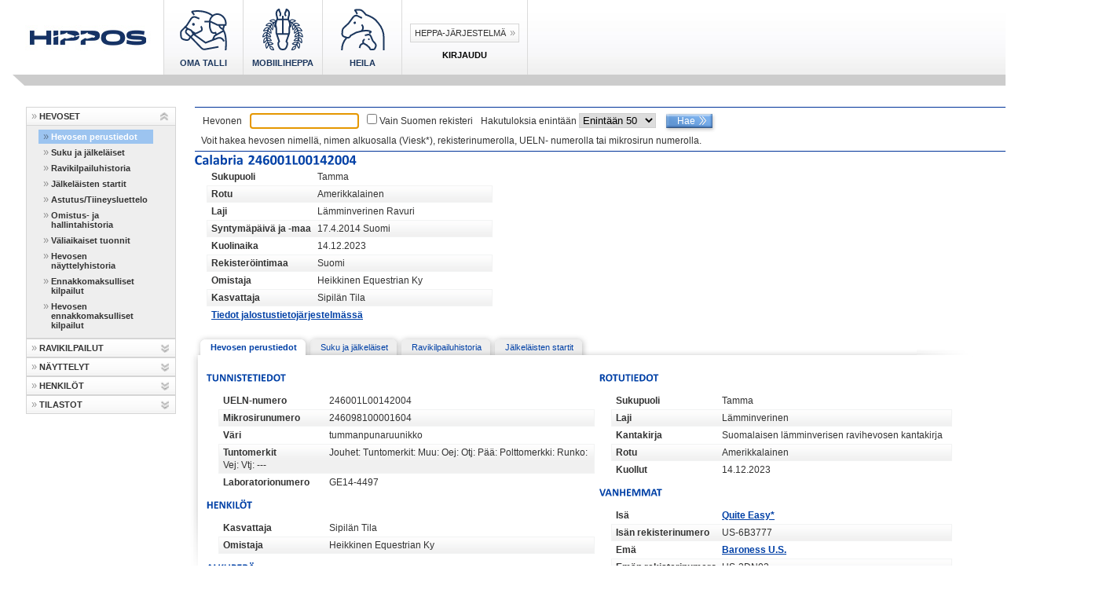

--- FILE ---
content_type: text/html;charset=UTF-8
request_url: https://heppa.hippos.fi/heppa/grading/GradingEventHorses,name.$DirectLink.sdirect?sp=l7848447286910161577&sp=X
body_size: 7593
content:
<!DOCTYPE html>
<!-- Application: Heppa -->
<!-- Page: horse/HorseBasic -->
<!-- Generated: Tue Dec 30 16:28:40 EET 2025 -->
<html>
<head>
<meta name="generator" content="Tapestry Application Framework, version 4.0.2"/>
<meta http-equiv="Content-Type" content="text/html;charset=UTF-8"/>
<title>Hevosen perustiedot, Calabria, (246001L00142004) - HEPPA-JÄRJESTELMÄ - Hippos</title>
<link rel="shortcut icon" type="image/x-icon" href="/heppa/images/favicon.ico"/>
<link rel="icon" type="image/x-icon" href="/heppa/images/favicon.ico"/>
<link rel="stylesheet" type="text/css" href="/heppa/css/print.css"/>
<link rel="stylesheet" type="text/css" href="/heppa/css/heppa.css"/>
<link rel="stylesheet" type="text/css" href="/heppa/css/style.css"/>
<link rel="stylesheet" type="text/css" href="/heppa/css/apocalypse.css"/>
<link rel="stylesheet" type="text/css" href="/heppa/css/content_1.8.14.2.css"/>
</head>

<body class="heppa">
<script type="text/javascript" src="/heppa/app?digest=e24c46ec9acd19a85713cb8a36f4e7ee&amp;path=%2Fscript-libs%2FSorttable.js&amp;service=asset"></script>
<script type="text/javascript" src="/heppa/app?digest=13ab049c7cf637fc4fe449e3d2571e06&amp;path=%2Fscript-libs%2FHeppa.js&amp;service=asset"></script>
<script type="text/javascript" src="/heppa/app?digest=a34f78c3aecd182144818eb4b7303fda&amp;path=%2Fscript-libs%2Fjquery.js&amp;service=asset"></script>
<script type="text/javascript" src="/heppa/app?digest=01cfd9d2d784a105c31aabf46367345c&amp;path=%2Fscript-libs%2Fjquery.scrollTo-min.js&amp;service=asset"></script>
<script type="text/javascript" src="/heppa/app?digest=c7c4573d26da3f6749e27bdd4e5ebd4c&amp;path=%2Fscript-libs%2Ftopnavi_hovers.js&amp;service=asset"></script>
<script type="text/javascript" src="/heppa/app?digest=7e47005ed153f788718c10e97da829b3&amp;path=%2Fscript-libs%2Fcufon-yui.js&amp;service=asset"></script>
<script type="text/javascript" src="/heppa/app?digest=5349b20239ff921067d03023c0bd277c&amp;path=%2Fscript-libs%2FCalibri_400-Calibri_700.font.js&amp;service=asset"></script>
<script type="text/javascript" src="/heppa/app?digest=557f2081d45a7528f898e7e384717596&amp;path=%2Forg%2Fapache%2Ftapestry%2Fform%2FForm.js&amp;service=asset"></script>
<script type="text/javascript"><!--



function showError(msg, warning) {
  if (msg != "") alert(msg);
  else if(warning != "") alert(warning);
}



// --></script>
    
        


        <script type="text/javascript">
            var  helpUrl = '/heppa/help/_tmphtm/help.html?helppage=horse/HorseBasic';
            $(document).ready(function() {
                     $('.frontpage .top_navi ul li a').click(function(e){
                         e.preventDefault();
                         var target = $("#" + $(this).find("img").attr('name'));
                         $.scrollTo(target , 800 , { offset:{ top:-95, left:0 } });
                     });
                 });
        </script>

        <!--[if IE 6]>
        <link href="styles/ie6.css" rel="stylesheet" type="text/css">
        <script type="text/javascript" src="js/iepngfix_tilebg.js"></script>
        <![endif]--> <!--[if IE 7]>
        <link href="styles/ie7.css" rel="stylesheet" type="text/css">
        <![endif]-->

        <!-- Google tag (gtag.js) -->
        <script async src="https://www.googletagmanager.com/gtag/js?id=G-FF5H5SG5LG"></script>
        <script>
            window.dataLayer = window.dataLayer || [];
            function gtag(){dataLayer.push(arguments);}
            gtag('js', new Date());
            gtag('config', 'G-FF5H5SG5LG');
        </script>

        <div id="container">
        <div class="top">
        <div class="toparea">
            <div class="logo">
                <a href="http://www.hippos.fi"> <img src="/heppa/images/logo.jpg" alt="" border="0"
                    onclick='javascript:return setStatusAndEnsure(loadText, "http://talli.poutapilvi.fi/p4_hippos/");'>
                </a>
            </div>
            <div class="top_navi">
                <ul class="main_menu">
                    <li>
                        <a href="https://heppa.hippos.fi/omatalli" class="main_menu--link">
                            <img src="/heppa/images/oma_talli.svg"/>
                            <h3>Oma Talli</h3>
                        </a>
                    </li>
                    <li>
                        <a href="https://heppa.hippos.fi/mobiili" class="main_menu--link">
                            <img src="/heppa/images/mobiiliheppa.svg"/>
                            <h3>Mobiiliheppa</h3>
                        </a>
                    </li>
                    <li>
                        <a href="https://heppa.hippos.fi/jalostus" class="main_menu--link">
                            <img src="/heppa/images/heila.svg"/>
                            <h3>Heila</h3>
                        </a>
                    </li>
                    <li class="top_navi_last">
                        
                        
                            <div class="wrapper__login">
                                <div class="container__login-links">
                                    <a href="/heppa/Login.html">Heppa-järjestelmä</a>
                                </div>
                                <h3>Kirjaudu</h3>
                            </div>
                        
                    </li>
                </ul>
                </div>
            </div>
        </div>
        <div class="top_menu_bottom"></div>
        <div class="wrapper">
        <div class="heppa_wide">
        <script type="text/javascript">
            var id = identifyBrowser();
            var support = isSupportedBrowser();
            if (support == "NOK") {
              document.write("<div class=\"notice\"><span>Ei suositeltu selain. Heppa-järjestelmän käytössä voi esiintyä ongelmia.</span></div>");
            } else if (support == "Other") {
              document.write("<div class=\"notice\"><span class=\"notice\">Ei tunnistettu selain. Heppa-järjestelmän käytössä voi esiintyä ongelmia.</span></div>");
            }
        </script>
        <noscript>
            <div class="notice">
                <span class="notice">Selaimesi Javascript-tuki on pois päältä. Heppa-järjestelmän käytössä voi siksi
                esiintyä ongelmia.</span>
            </div>
        </noscript>
        
        <div class="leftnavi">
            <div class="sidemenulevel"><div class="sidemenulink sidemenufirst"><div class="sidemenuarrow"></div><a class="sidemenulinka" onclick="javascript:return setStatusAndEnsure(loadText, this)" href="/heppa/horse/HorseBasic.html">HEVOSET</a><div class="navigation_arrow"><img id="horse_arrow" alt=">" title="Avaa kansio" src="/heppa/images/sidemenuarrow_up.png" width="11" height="11" onclick="javascript:toggleMenuLevel('horse','horse_arrow','/heppa/images/sidemenuarrow_down.png','/heppa/images/sidemenuarrow_up.png')"/></div></div><div id="horse" class="sidemenulevel" style="display:block"><div class="sidemenulink"><div class="sidemenuarrow"></div><a class="sidemenulinka sidemenuselected" href="/heppa/horse/HorseBasic.html" onclick="javascript:return setStatusAndEnsure(loadText, this)">Hevosen perustiedot</a></div><div class="sidemenulink"><div class="sidemenuarrow"></div><a class="sidemenulinka pagelink" href="/heppa/horse/FamilyInfo.html" onclick="javascript:return setStatusAndEnsure(loadText, this)">Suku ja jälkeläiset</a></div><div class="sidemenulink"><div class="sidemenuarrow"></div><a class="sidemenulinka pagelink" href="/heppa/horse/RacingHistory.html" onclick="javascript:return setStatusAndEnsure(loadText, this)">Ravikilpailuhistoria</a></div><div class="sidemenulink"><div class="sidemenuarrow"></div><a class="sidemenulinka pagelink" href="/heppa/horse/HorseDescendantHistory.html" onclick="javascript:return setStatusAndEnsure(loadText, this)">Jälkeläisten startit</a></div><div class="sidemenulink"><div class="sidemenuarrow"></div><a class="sidemenulinka pagelink" href="/heppa/horse/MatingList.html" onclick="javascript:return setStatusAndEnsure(loadText, this)">Astutus/Tiineysluettelo</a></div><div class="sidemenulink sidemenufirst"><div class="sidemenuarrow"></div><a class="sidemenulinka pagelink" href="/heppa/horse/OwnershipHistory.html" onclick="javascript:return setStatusAndEnsure(loadText, this)">Omistus- ja hallintahistoria</a></div><div class="sidemenulink"><div class="sidemenuarrow"></div><a class="sidemenulinka pagelink" href="/heppa/horse/TemporaryImports.html" onclick="javascript:return setStatusAndEnsure(loadText, this)">Väliaikaiset tuonnit</a></div><div class="sidemenulink sidemenufirst"><div class="sidemenuarrow"></div><a class="sidemenulinka pagelink" href="/heppa/horse/HorseGradingHistory.html" onclick="javascript:return setStatusAndEnsure(loadText, this)">Hevosen näyttelyhistoria</a></div><div class="sidemenulink"><div class="sidemenuarrow"></div><a class="sidemenulinka external" href="https://heppa.hippos.fi/mobiili/races/major" target="_blank" onclick="javascript:return setStatusAndEnsure(loadText, this)">Ennakkomaksulliset kilpailut</a></div><div class="sidemenulink"><div class="sidemenuarrow"></div><a class="sidemenulinka external" href="https://heppa.hippos.fi/mobiili/horses/7848447286910161577/basic" target="_blank" onclick="javascript:return setStatusAndEnsure(loadText, this)">Hevosen ennakkomaksulliset kilpailut</a></div></div><div class="sidemenulink sidemenufirst"><div class="sidemenuarrow"></div><a class="sidemenulinka" onclick="javascript:return setStatusAndEnsure(loadText, this)" href="/heppa/racing/RaceCalendar.html">RAVIKILPAILUT</a><div class="navigation_arrow"><img id="racing_arrow" alt=">" title="Avaa kansio" src="/heppa/images/sidemenuarrow_down.png" width="11" height="11" onclick="javascript:toggleMenuLevel('racing','racing_arrow','/heppa/images/sidemenuarrow_down.png','/heppa/images/sidemenuarrow_up.png')"/></div></div><div id="racing" class="sidemenulevel" style="display:none"><div class="sidemenulink"><div class="sidemenuarrow"></div><a class="sidemenulinka pagelink" href="/heppa/racing/RaceCalendar.html" onclick="javascript:return setStatusAndEnsure(loadText, this)">Kilpailukalenteri</a></div><div class="sidemenulink"><div class="sidemenuarrow"></div><a class="sidemenulinka pagelink" href="/heppa/racing/RaceCalendarSearch.html" onclick="javascript:return setStatusAndEnsure(loadText, this)">Kilpailuhaku</a></div><div class="sidemenulink"><div class="sidemenuarrow"></div><a class="sidemenulinka pagelink" href="/heppa/racing/RaceGrooms.html" onclick="javascript:return setStatusAndEnsure(loadText, this)">Hoitajat</a></div><div class="sidemenulink"><div class="sidemenuarrow"></div><a class="sidemenulinka pagelink" href="/heppa/racing/RaceHorsesAll.html" onclick="javascript:return setStatusAndEnsure(loadText, this)">Starttihevoset Suomessa</a></div><div class="sidemenulink"><div class="sidemenuarrow"></div><a class="sidemenulinka pagelink" href="/heppa/racing/RaceHorsesAllForeign.html" onclick="javascript:return setStatusAndEnsure(loadText, this)">Starttihevoset ulkomailla</a></div></div><div class="sidemenulink sidemenufirst"><div class="sidemenuarrow"></div><a class="sidemenulinka" onclick="javascript:return setStatusAndEnsure(loadText, this)" href="/heppa/grading/GradingCalendar.html">NÄYTTELYT</a><div class="navigation_arrow"><img id="grading_arrow" alt=">" title="Avaa kansio" src="/heppa/images/sidemenuarrow_down.png" width="11" height="11" onclick="javascript:toggleMenuLevel('grading','grading_arrow','/heppa/images/sidemenuarrow_down.png','/heppa/images/sidemenuarrow_up.png')"/></div></div><div id="grading" class="sidemenulevel" style="display:none"><div class="sidemenulink"><div class="sidemenuarrow"></div><a class="sidemenulinka pagelink" href="/heppa/grading/GradingCalendar.html" onclick="javascript:return setStatusAndEnsure(loadText, this)">Näyttelykalenteri</a></div><div class="sidemenulink"><div class="sidemenuarrow"></div><a class="sidemenulinka pagelink" href="/heppa/grading/GradingEvents.html" onclick="javascript:return setStatusAndEnsure(loadText, this)">Arvostelutilaisuudet</a></div><div class="sidemenulink"><div class="sidemenuarrow"></div><a class="sidemenulinka external" href="https://heppa.hippos.fi/jalostus/stallions" target="_blank" onclick="javascript:return setStatusAndEnsure(loadText, this)">Jalostusoriit</a></div></div><div class="sidemenulink sidemenufirst"><div class="sidemenuarrow"></div><a class="sidemenulinka" onclick="javascript:return setStatusAndEnsure(loadText, this)" href="/heppa/person/PersonView.html">HENKILÖT</a><div class="navigation_arrow"><img id="person_arrow" alt=">" title="Avaa kansio" src="/heppa/images/sidemenuarrow_down.png" width="11" height="11" onclick="javascript:toggleMenuLevel('person','person_arrow','/heppa/images/sidemenuarrow_down.png','/heppa/images/sidemenuarrow_up.png')"/></div></div><div id="person" class="sidemenulevel" style="display:none"><div class="sidemenulink"><div class="sidemenuarrow"></div><a class="sidemenulinka pagelink" href="/heppa/person/PersonView.html" onclick="javascript:return setStatusAndEnsure(loadText, this)">Henkilön perustiedot</a></div><div class="sidemenulink"><div class="sidemenuarrow"></div><a class="sidemenulinka pagelink" href="/heppa/person/PersonViewDriverStats.html" onclick="javascript:return setStatusAndEnsure(loadText, this)">Ohjastustilasto</a></div><div class="sidemenulink"><div class="sidemenuarrow"></div><a class="sidemenulinka pagelink" href="/heppa/person/PersonViewTrainer.html" onclick="javascript:return setStatusAndEnsure(loadText, this)">Valmennustilasto</a></div><div class="sidemenulink"><div class="sidemenuarrow"></div><a class="sidemenulinka pagelink" href="/heppa/person/PersonViewHorses.html" onclick="javascript:return setStatusAndEnsure(loadText, this)">Henkilön hevoset</a></div><div class="sidemenulink sidemenufirst"><div class="sidemenuarrow"></div><a class="sidemenulinka pagelink" href="/heppa/person/GroupView.html" onclick="javascript:return setStatusAndEnsure(loadText, this)">Yhteisomistuksen hevoset</a></div><div class="sidemenulink sidemenufirst"><div class="sidemenuarrow"></div><a class="sidemenulinka pagelink" href="/heppa/person/CommunityView.html" onclick="javascript:return setStatusAndEnsure(loadText, this)">Yhteisön hevoset</a></div></div><div class="sidemenulink sidemenufirst"><div class="sidemenuarrow"></div><a class="sidemenulinka" onclick="javascript:return setStatusAndEnsure(loadText, this)" href="/heppa/statistics/FinlandRecords.html">TILASTOT</a><div class="navigation_arrow"><img id="statistics_arrow" alt=">" title="Avaa kansio" src="/heppa/images/sidemenuarrow_down.png" width="11" height="11" onclick="javascript:toggleMenuLevel('statistics','statistics_arrow','/heppa/images/sidemenuarrow_down.png','/heppa/images/sidemenuarrow_up.png')"/></div></div><div id="statistics" class="sidemenulevel" style="display:none"><div class="sidemenulink"><div class="sidemenuarrow"></div><a class="sidemenulinka pagelink" href="/heppa/statistics/FinlandRecords.html" onclick="javascript:return setStatusAndEnsure(loadText, this)">Suomen ennätykset</a></div><div class="sidemenulink"><div class="sidemenuarrow"></div><a class="sidemenulinka pagelink" href="/heppa/statistics/RacingStatisticsHorse.html" onclick="javascript:return setStatusAndEnsure(loadText, this)">Hevosten ravitilastot</a></div><div class="sidemenulink"><div class="sidemenuarrow"></div><a class="sidemenulinka pagelink" href="/heppa/statistics/RacingStatisticsPerson.html" onclick="javascript:return setStatusAndEnsure(loadText, this)">Henkilöiden ravitilastot</a></div></div></div>
                
                <!-- banners: racing calendar front page: -->
                
                    <br>
                </div>
                <div class="mainblock">
                    <div class="centerblock">
                        <div class="content" style="margin-bottom: 10px">
                            
    


    <form method="post" action="/heppa/horse/HorseBasic,$HorseSearchArea.form.sdirect" name="form" id="form">
<div style="display:none;"><input type="hidden" name="formids" value="simpleHorse,onlyFinnishRegister,If,maxResults,If_0,If_1"/>
<input type="hidden" name="form:horse/HorseBasic" value="BrO0ABXcQAAAAAQAACWRlYXRoVGltZXNyACFoZXBwYS5jb21tb24uZW50aXR5LmhlbHBlcnMuSERhdGXHHx8Xbm95CAIAAVoACmlzQWNjdXJhdGV4cgAOamF2YS51dGlsLkRhdGVoaoEBS1l0GQMAAHhwdwgAAAGMZTGfAHgB"/>
<input type="hidden" name="reservedids" value="form:horse/HorseBasic"/>
<input type="hidden" name="submitmode" value=""/>
<input type="hidden" name="submitname" value=""/>
<input type="hidden" name="If" value="F"/>
<input type="hidden" name="If_0" value="F"/>
<input type="hidden" name="If_1" value="F"/>
</div>
        <div id="basic_search_horse" class="search_area">
            <table>
                <tr>
                    <td>Hevonen</td>
                    <td><input type="text" title="" name="simpleHorse" value="" class="text" size="16" maxlength="31" onchange="" onKeyPress="" onKeyUp="javascript:return keyEventCheck(this,event, false, false, false, searchText);" id="simpleHorse"/></td>
                    <td><input type="checkbox" name="onlyFinnishRegister" onkeypress="return keyEventCheck(this,event, false, true, true)" id="onlyFinnishRegister"/> <label class="checkbox" for="onlyFinnishRegister">Vain Suomen rekisteri</label></td>
                    
                    <td>Hakutuloksia enintään <select name="maxResults" onmousewheel="javascript:return false;" onchange="" id="maxResults">
<option value="0" selected="selected">Enintään 50</option>
<option value="1">Enintään 200</option>
<option value="2">Enintään 500</option>
<option value="3">Ei rajoitettu</option>
</select></td>
                    <td valign="bottom"><input class="button" type="submit" value="Hae"
                        onclick="javascript:return setStatusAndEnsure(searchText, '');" /></td>
                    <td></td>
                </tr>
            </table>
            <div style="padding-left: 8px; padding-bottom: 5px;">
                <p>Voit hakea hevosen nimellä, nimen alkuosalla (Viesk*), rekisterinumerolla, UELN- numerolla tai mikrosirun numerolla.</p>
            </div>
        </div>
        <!-- id="basic_search" -->
        
        <script type="text/javascript">if(typeof window.updateSearchFields==='function')updateSearchFields();</script>
    </form>
    


    

    
        
            <!--  Public header starts -->
<div id="HorsePublicHeader" xmlns="http://www.w3.org/1999/html">
    <div class="full_column">
        <div class="left_column">
            <h2>
                <span id="horse_name">Calabria</span>
                    
                        <span id="horse_regno">246001L00142004</span>
                    
            </h2>
            <div class="data">
                
                
                    
                

                
                    <p id="gender"><label for="gender">Sukupuoli</label>Tamma</p>
                    
                        <p id="breed"><label for="breed">Rotu</label>Amerikkalainen</p>
                    
                    
                        <p>
                            <label for="species">Laji</label>Lämminverinen Ravuri 
                        </p>
                    
                    
                        <p id="birth"><label for="birth">Syntymäpäivä ja -maa</label>17.4.2014  Suomi</p>
                    
                    
                        <p id="deathTime"><label for="deathTime">Kuolinaika</label>14.12.2023</p>
                    
                    
                    
                        <p id="registrationCountry"><label for="registrationCountry">Rekisteröintimaa</label>Suomi</p>
                    
                    
                        <p id="owner"><label for="owner">Omistaja</label>Heikkinen Equestrian Ky</p>
                    
                    
                    
                    
                    
                        <p id="breeder"><label for="breeder">Kasvattaja</label>Sipilän Tila</p>
                    
                    
                    
                    
                    <p>
                        <a href="https://heppa.hippos.fi/jalostus/horse/7848447286910161577" target="_new">Tiedot jalostustietojärjestelmässä</a>
                    </p>
                    <!-- <div jwcid="if_lifetimeRacingBan"><span key="lifeTimeRacingBan"/></div>  &nbsp;-->
                    
                    
                    
                

                

            </div>
            <!-- class="data" -->
        </div>
        <!--left_column -->

        <div class="right_column">
            <span id="horse_no_pic"><p id="horse_pic">
                    
                </p></span>
        </div>
        <!--right_column -->
    </div>
    <!--full_column" -->

</div>
<!--  Public header ends -->

            <div class="tabs"><span class="tab_1 selected_tab"><a href="/heppa/app?page=horse%2FHorseBasic&amp;service=external" onclick="javascript:return setStatusAndEnsure(loadText, this);">Hevosen perustiedot</a></span><span class="tab_2 nonselected_tab" onclick="clickLinkIn(this)" onmouseover="hilightTab(this)" onmouseout="nohilightTab(this)"><a href="/heppa/app?page=horse%2FFamilyInfo&amp;service=external" onclick="javascript:return setStatusAndEnsure(loadText, this);">Suku ja jälkeläiset</a></span><span class="tab_3 nonselected_tab" onclick="clickLinkIn(this)" onmouseover="hilightTab(this)" onmouseout="nohilightTab(this)"><a href="/heppa/app?page=horse%2FRacingHistory&amp;service=external" onclick="javascript:return setStatusAndEnsure(loadText, this);">Ravikilpailuhistoria</a></span><span class="tab_4 nonselected_tab" onclick="clickLinkIn(this)" onmouseover="hilightTab(this)" onmouseout="nohilightTab(this)"><a href="/heppa/app?page=horse%2FHorseDescendantHistory&amp;service=external" onclick="javascript:return setStatusAndEnsure(loadText, this);">Jälkeläisten startit</a></span></div>
<div id="basic_content_wide">
    
                <div class="full_column">
                    <div class="left_column">
                        <div class="datablock">
                            <h3>Tunnistetiedot</h3>
                            <div class="data">
                                
                                
                                    <p id="ueln"><label for="ueln">UELN-numero</label>246001L00142004</p>
                                
                                
                                
                                    
                                
                                
                                    
                                    
                                        <p id="chipNo"><label for="chipNo">Mikrosirunumero</label>246098100001604</p>
                                    
                                    
                                    
                                    
                                        <p id="color"><label for="color">Väri</label>tummanpunaruunikko</p>
                                    
                                    
                                    
                                        <p id="identificationMarkings"><label for="identificationMarkings">Tuntomerkit</label>Jouhet:  Tuntomerkit:  Muu:  Oej:  Otj:  Pää:  Polttomerkki:  Runko:  Vej:  Vtj:  ---</p>
                                    
                                    
                                        <p id="labNumber"><label for="labNumber">Laboratorionumero</label>GE14-4497</p>
                                    

                                    


                                
                            </div>
                        </div>
                        <!--  datablock -->

                        
                            <div class="datablock">
                                <h3>Henkilöt</h3>
                                <div class="data">
                                    
                                        <p>
                                            <label for="">Kasvattaja</label>   Sipilän Tila


                                            <!-- #3812 removed those terms Yhteisomistus/Yhteisö from the public horse info -->
                                            <!-- <span jwcid="@If" condition="ognl:horse.breederGroup">(Yhteisomistus)</span>
                                              <span jwcid="@If" condition="ognl:horse.breederCommunity">(Yhteisö)</span> -->
                                        </p>
                                    
                                    
                                        <p>
                                            <label for="">Omistaja</label>   Heikkinen Equestrian Ky


                                            <!-- #3812 removed those terms Yhteisomistus/Yhteisö from the public horse info -->
                                            <!-- <span jwcid="@If" condition="ognl:horse.breederGroup">(Yhteisomistus)</span>
                                              <span jwcid="@If" condition="ognl:horse.breederCommunity">(Yhteisö)</span> -->
                                        </p>
                                    
                                    
                                    
                                    

                                </div>
                            </div>
                            <!--  datablock -->
                        

                        
                            <div class="datablock">
                                <h3>Alkuperä</h3>
                                <div class="data">
                                    <p id="origin"><label for="origin">Alkuperä</label>Suomi</p>
                                    
                                        <p id="birthDate"><label for="birthDate">Syntymäaika</label>17.4.2014</p>
                                    
                                    
                                    
                                        <p id="birthCountry"><label for="birthCountry">Syntymämaa</label>Suomi</p>
                                    
                                    
                                    
                                        <p id="horseBreedingUnion"><label for="horseBreedingUnion">Jalostusliitto</label>Hämeen Hjl</p>
                                    
                                </div>
                            </div>
                            <!--  datablock -->
                        
                        <!--  eHorse check -->

                        
                            <div class="datablock">
                                <a href="https://heppa.hippos.fi/mobiili/horses/7848447286910161577/basic" target="_blank">Ennakkomaksukilpailut</a>
                            </div>
                            <!--  datablock -->
                        
                        <!--  eHorse check -->

                        
                        
                    </div>
                    <!-- left_column -->

                    <div class="right_column widened">

                        

                        
                            <div class="datablock">
                                <h3>Rotutiedot</h3>
                                <div class="data">
                                    
                                    
                                    
                                        
                                    
                                    
                                    <p id="gender"><label for="gender">Sukupuoli</label>Tamma</p>
                                    
                                    <p id="species"><label for="species">Laji</label>Lämminverinen</p>
                                    <p id="studbook"><label for="studbook">Kantakirja</label>Suomalaisen lämminverisen ravihevosen kantakirja</p>
                                    
                                        <p id="breed"><label for="breed">Rotu</label>Amerikkalainen</p>
                                    
                                    
                                    
                                        
                                        
                                    
                                    
                                        <p id="horseDeathInfo"><label for="horseDeathInfo">Kuollut</label>14.12.2023</p>
                                    
                                    
                                    
                                        
                                    
                                </div>
                            </div>
                            <!--  datablock -->
                        
                        <!--  eHorse check -->

                        
                        
                            
                                <div class="datablock">
                                    <h3>Vanhemmat</h3>
                                    <div class="data">
                                        
                                            <p>
                                                <label for="">Isä</label>   <a href="/heppa/horse/HorseBasic,FatherNameAndLink.$DirectLink.sdirect?sp=l6770897759916673008&amp;sp=X" class="" onclick="return setStatusAndEnsure(selectText, this);"> Quite Easy*
    </a>
 

                                            </p>
                                            
                                                <p id="fatherRegNo"><label for="fatherRegNo">Isän rekisterinumero</label>US-6B3777</p>
                                            
                                            
                                        
                                        
                                            <p>
                                                <label for="">Emä</label>   <a href="/heppa/horse/HorseBasic,MotherNameAndLink.$DirectLink.sdirect?sp=l1017061055553270415&amp;sp=X" class="" onclick="return setStatusAndEnsure(selectText, this);"> Baroness U.S.
    </a>
 

                                            </p>
                                            
                                                <p id="motherRegNo"><label for="motherRegNo">Emän rekisterinumero</label>US-3DN03</p>
                                            
                                            
                                                <p id="motherLabNumber"><label for="motherLabNumber">Laboratorionumero</label>128863</p>
                                            
                                        
                                    </div>
                                </div>
                            
                            <!--  eHorse check -->
                        
                        
                            <div class="datablock">
                                <h3>BLUP</h3>
                                <div class="data">
                                    <p id="blupYear"><label for="blupYear">Vuosi</label>2024</p> 
                                    <p id="blupOverallIndex"><label for="blupOverallIndex">Kokonaisindeksi</label>124</p> 
                                    <p id="blupEstimateCertainty"><label for="blupEstimateCertainty">Arvosteluvarmuus</label>0.76</p>
                                </div>
                            </div>
                        

                        

                        
                            <div class="datablock">
                                <h3>Viimeinen rokotus:</h3>
                                <div class="data">
                                	<p id="latestVaccinationDateS"><label for="latestVaccinationDateS">Viim. rokotus:</label>16.12.2016</p>
                                	<p id="latestVaccinationState"><label for="latestVaccinationState">Rokotustilanne:</label>Rokotettu Hippos sääntöjen mukaan</p>
                                </div>
                            </div>
                        
                        
                        
                            <div class="datablock">
                                <h3>Rokotuksen viimeinen voimassaolopäivä:</h3>
                                <div class="data">
                                	<p id="latestVaccinationValidityDateHippos"><label for="latestVaccinationValidityDateHippos">Hippos:</label>16.12.2017</p>
                                	<p id="latestVaccinationValidityDateSRL"><label for="latestVaccinationValidityDateSRL">SRL:</label></p>
                                </div>
                            </div>
                        
                        
                        
                        
                        
                        
                    </div>
                    <!-- right_column -->
                </div>
                <!-- full_column -->

                <div class="full_column">
                    <div class="datablock">
                        
                            <h3>Näyttelyhistoria</h3>

                            
                                <table>
                                    <tr>
                                        <th>Pvm</th>
                                        <th>Paikka</th>
                                        <th>Yksilö/Jälkeläis</th>
                                        <th>Rajoitus</th>
                                        <th>Tilaisuus</th>
                                        <th>Palkinto</th>
                                        <th>Arvostelu</th>
                                    </tr>
                                    <tr class="oddrow">
                                        <td class="numeric"><p id="gradingDate">10.10.2019</p></td>
                                        <td><p id="gradingPlace">Laatutammat 2018</p></td>
                                        <td><p id="gradingType">Yksilöarvostelu</p></td>
                                        <td><p id="gradingEventRestriction">Ei rajoitusta</p></td>
                                        <td><p id="gradingEventPriceGround">Muu tilaisuus</p></td>
                                        
                                            <td><p id="gradingPrize"></p></td>
                                            <td><a href="/heppa/app?page=grading%2FGradingInfo&amp;service=external&amp;sp=C%C2%8A100440" class="function" onclick="javascript:return setStatusAndEnsure(loadText, this)">
                                                    Avaa </a></td>
                                        
                                        
                                    </tr><tr class="evenrow">
                                        <td class="numeric"><p id="gradingDate">4.11.2021</p></td>
                                        <td><p id="gradingPlace">Tammapalkkio, lv</p></td>
                                        <td><p id="gradingType">Yksilöarvostelu</p></td>
                                        <td><p id="gradingEventRestriction">Ei rajoitusta</p></td>
                                        <td><p id="gradingEventPriceGround">Muu tilaisuus</p></td>
                                        
                                            <td><p id="gradingPrize"></p></td>
                                            <td><a href="/heppa/app?page=grading%2FGradingInfo&amp;service=external&amp;sp=C%C2%8A104670" class="function" onclick="javascript:return setStatusAndEnsure(loadText, this)">
                                                    Avaa </a></td>
                                        
                                        
                                    </tr>
                                </table>
                            
                            
                        
                    </div>
                    <!--  datablock -->
                </div>
                <!-- full column  -->

                <div class="full_column">
                    <div class="datablock">
                        
                            <h3>Arvostelutilaisuudet</h3>

                            
                            
                                <p>Ei arvostelutietoja</p>
                            
                        
                    </div>
                    <!--  datablock -->
                </div>
                <!-- full column  -->
            
</div>


            <!-- hTabbedBorder    -->
        
        <!-- if horse -->
        
    
    <!-- if result -->

                            <!--div class="border_spacer">&nbsp;</div-->
                            <!--div> <class="printer"><a href="/p4_hippos/raviurheilu/raviurheilun_alasivu_1/sisaltopankkeja?printer=1" target="_blank" rel="nofollow"><img src="/heppa/images/printer.jpg" alt="Tulosta sivu" border="0" title="Tulosta sivu"></a></div-->
                        </div>
                        <!--  content -->
                        
                            <br class="eoc" style="clear: both">
                            <!--div class="clear">&nbsp;</div-->
                        </div>
                        <!-- center block -->
                    </div>
                    <!-- main block -->
                
                <!-- if navigation -->
                
                <!-- else -->
            </div>
            <!-- wide -->
            <div class="heppa_footer">
    <div class="footer_content">
        <div class="border_spacer">&nbsp;</div>
        <div id="status">
            <span id="status_text">Valmis. <span id="modificationInfo"></span></span>
        </div>
        <div id="buttons">
            <form method="post" action="/heppa/horse/HorseBasic,$HMainBorder.$HMainFooter.cancelForm.sdirect" name="cancelForm" id="cancelForm">
<div style="display:none;"><input type="hidden" name="formids" value="If,If_0"/>
<input type="hidden" name="form:horse/HorseBasic" value="BrO0ABXcQAAAAAQAACWRlYXRoVGltZXNyACFoZXBwYS5jb21tb24uZW50aXR5LmhlbHBlcnMuSERhdGXHHx8Xbm95CAIAAVoACmlzQWNjdXJhdGV4cgAOamF2YS51dGlsLkRhdGVoaoEBS1l0GQMAAHhwdwgAAAGMZTGfAHgB"/>
<input type="hidden" name="reservedids" value="form:horse/HorseBasic"/>
<input type="hidden" name="submitmode" value=""/>
<input type="hidden" name="submitname" value=""/>
<input type="hidden" name="If" value="F"/>
<input type="hidden" name="If_0" value="F"/>
</div>
                
                
            </form>
        </div>
        
            

    <span class="print_button" onmouseover="hover(this)" onmouseout="nohover(this)" onclick="javascript:window.print();"
        title="Avaa tulostettava versio"></span>







        
    </div>
</div>

            <div class="bottomshadow">
                <img src="/heppa/images/bottom_shadow_wide.png" alt="" border="0">
            </div>
        </div>
        <!-- wrapper -->
        <div class="static_footer">
    <div class="footer_left">
        <div class="footertitle">
            <strong>Suomen Hippos ry</strong>
        </div>
        <div class="footerblock">
            <p class="block">
                <strong>Postiosoite:</strong><br> Valjakkotie 1<br> 00370 HELSINKI
            </p>
            <p class="block">
                <strong>Käyntiosoite:</strong><br> Valjakkotie 1 D<br> 02600 Espoo
            </p>            
            <p class="block">
                Vaihde: 020 760 500<br> Aukioloajat: ma-pe 8-16.<br> Vaihde ja vastaanotto avoinna ma-pe 8-11 ja 12-16
            </p>
            <p class="block">
                Sähköposti: hippos@hippos.fi<br> tai etunimi.sukunimi@hippos.fi<br> <a
                    href="/heppa/help/Heppa_rekisteriseloste.pdf" target="_new" style="text-decoration: none"
                    title="Rekisteriseloste (Heppa-järjestelmä)" border="0"><font color="#FFFFFF">Rekisteriseloste</font></a>
            </p>
            <p class="block" style="width: 100px"></p>
            <p class="block">
                <br /> <small>Heppa versio 3.0.17  (6dd0f) </small>
            </p>
        </div>
    </div>
    <div class="footer_right">
        <a href="http://www.hippos.fi/yhteystiedot"><img src="/heppa/images/yhteystiedot.jpg" alt="Yhteystiedot" border="0"
            onclick='javascript:return setStatusAndEnsure(loadText, "http://www.hippos.fi/yhteystiedot");'></a>
        <!-- a href="./sivukartta"><img src="../images/sivukartta.jpg" alt="Sivukartta" border="0"></a>
        <a href="./palaute"><img src="../images/palaute.jpg" alt="Palaute" border="0"></a-->
    </div>
</div>
        <!-- container -->
        <!-- cufon -->
        <script type="text/javascript">
            Cufon.replace('.content h1');
            Cufon.replace('.content h2');
            Cufon.replace('.content h3');
            Cufon.now();
        </script>
    <script language="JavaScript" type="text/javascript"><!--


  showError("", "");


Tapestry.register_form('form');
Tapestry.set_focus('simpleHorse');
Tapestry.register_form('cancelForm');

// --></script></body>
</html>
<!-- Render time: ~ 5 ms -->


<!-- HMainBorder -->


--- FILE ---
content_type: text/css
request_url: https://heppa.hippos.fi/heppa/css/print.css
body_size: 5685
content:
@media print { 
  body {
	margin-right: 6px;
	margin-left: 5px;
	margin-top: 5px;
	margin-bottom: 2px;
  	font-size: 95% !important;
  }
  
  table {
    font-size: 95% !important;
	empty-cells:show;
  }
  
  tr, td {
    font-size: 95% !important;
  }
  
  .content, .content p {
	color:#333333;
	font-size: 95% !important;
	line-height:18px;
	margin:0;
	padding:0;	
  }
  
  .centerblock .content {
	color:#333333;
	font-size: 95% !important;
	line-height:18px;
  }

  .centerblock .content p {
	color:#333333;
	font-size: 95% !important;
	line-height:18px;
	margin:0;
	padding:0;
  }
	
  .centerblock .content h3 {
	font-size:20px;
	font-weight:bold;
	color:#333333;
	text-transform:uppercase;
	padding:0;
	margin:10px 0 10px 0;
  }	

  div.leftnavi,div.top,div.top_menu_bottom,div.static_footer,div.heppa_footer,div.bottomshadow {
	display: none;
  }
  
 
  div.wrapper, div.heppa_wide, div.mainblock, div.centerblock, div.content, div.basic_content_wide {
  	width: 100%;
  }

	div#header {
		display: none;
	}
	div#footer {
		display: none;
	}

  div.content a, a, a:hover, a:active, a:link, a:visited, a:link.pagelink, a:active.pagelink, a:visited.pagelink, a.pagelink  {
	color: black;
	text-decoration: none !important;
	font-weight: bold;
  }

  td.trainerSign {
	display: block;
  }
     
  table.race_identification_print {
  	margin: 0px;
  	padding: 0px; 
  	border: 0px;
  	width: 17cm;
  }  
  
  table.race_identification_print th {
  	margin-top: 5px;
  	margin-bottom: 3px;
  	margin-left: 0px;
  	padding: 5px 1px 5px 1px !important;
  	border: 0px;
  	height: 12mm;
  	font-weight: bold;
  	font-size: 16px !important; 
  	text-align: left;
  	white-space: nowrap;
  }
  
  table.race_identification_print td {
  	margin-top: 5px;
  	margin-bottom: 3px;
  	margin-left: 0px;
  	padding: 5px 1px 0px 1px !important;
  	border: 0px;
  	font-size: 16px !important;
  	height: 12mm;
  	text-align: left;
  }
  
  / * FINNHORSE CHAMP RESULTS * /
  table.center_table {
	margin-left: 0px; 
	margin-right: auto;
  }
  
	body,.nocolor,table.nocolor td,tr.nocolor,div.tab_content,table#page,tr#navigation_content,td#navigation,td#content
		{
		background-color: white;
	}
	table {
		
	}
	th,span.table_header_cell {
		background-color: #DFE5F0;
	}
	th.secondary {
		background-color: #F2F5F9;
	}
	td {
		vertical-align: top;
	}
	th.numeric {
		text-align: right;
	}
	td.numeric {
		text-align: right;
	}

	span.hilight {
		border-bottom: 1px solid black;
		border-top: 1px solid white;
		border-right: 1px solid black;
		border-left: 1px solid white;
	}

	div.search_result table {
		width: 100%;
	}
	div.tabs {
		background-color: #315B9B;
	}
	div.scrolling {
		border: gray;
	}
	div.reportfile {
		border: gray;
		white-space: pre;
		font-family: courier;
	}
	
	div.note {
		border-color: #E7EBF1;
		color: #312F3C;
		background-color: #F3F4F5;
		margin-left: 75px
	}
	span.note {
		border-color: #E7EBF1;
		color: #312F3C;
		background-color: #F3F4F5
	}
	span.selected_tab {
		background-color: #FFFFFF;
		color: #315B9B;
	}
	span.nonselected_tab {
		background-color: #315B9B;
		color: #FFFFFF;
	}
	input.text_readonly {
		background-color: #F7FBFD;
	}
	input.disabled {
		color: gray;
	}
	td.disabled {
		color: gray;
	}
	.disabled {
		color: gray;
	}

	.notice {
		color: red
	}
	
	div {
		margin: 0px;
	}
	form {
		margin: 0px;
		padding: 0px;
	}

	h1,h2,h3,h4,h5 {
		font-weight: bold;
	}
	h2 {
		margin-top: 3px;
		margin-bottom: 3px;
		font-size: 120%;
	}
	h3 {
		margin-top: 3px;
		margin-bottom: 3px;
		font-size: 110%;
	}
	h4 {
		margin-top: 3px;
		margin-bottom: 3px;
		font-size: 100%;
	}
	h5 {
		margin-top: 3px;
		margin-bottom: 3px;
		font-size: 100%;
	}
	input,select,table,tr,td {
		font-size: 100%;
		font-family: arial;
	}
	th {
		font-size: 100%;
		font-family: sans-serif;
		font-weight: normal;
	}
	th.leftAligned {
		text-align: left;
	}
	td select {
		font-size: 100%;
		font-family: sans-serif;
	}
	
	label.checkbox {
		display: inline;
		float: none;
		margin-right: 0px;
		text-align: left
	}
	label,span.labelIndent {
		text-align: left;
		margin-right: 5px;
		display: block;
		float: left;
		width: 130px;
	}
	td.labelWide {
		width: 130px;
	}
	p {
		margin: 0px;
		padding: 1px;
		clear: both;
	}
	a,a:hover,a:active,a:link,a:visited {
		text-decoration: none;
	}
	ol {
		clear: both;
	}

	div#page {
		margin: 0px;
		padding: 0px;
		border: 1px solid black;
		min-width: 980px;
	}
	div#page_inner {
		width: 100%;
		margin: 0px;
		padding: 0px;
	}
	div#header {
		clear: left;
	}
	div#navigation {
		float: left;
		width: 205px;
		margin: 0px;
		padding: 0px;
	}
	div#content {
		padding: 0px;
		margin-top: 3px;
		margin-left: 210px;
		margin-right: 0px;
		display: block;
	}
	div#inner_content {
		width: 100%;
		float: left;
	}
	div#content_no_navigation {
		
	}
	div#footer {
		color: black;
		clear: left;
	}
	div.left_column {
		float: left;
		min-width: 380px;
		max-width: 500px;
	}
	div.right_column {
		float: left;
		padding-left: 10px;
		min-width: 300px;
		max-width: 400px;
	}
	div.full_column {
		display: inline;
		float: left;
		width: 100%;
	}
	/* TABLES */
	tr.evenrow td {
		background-color: #FCFCFC;
	}
	tr.oddrow td {
		background-color: #FFFFFC;
	}
	td.cellGroupStart,th.cellGroupStart {
		border-left: 2px;
		border-left: solid;
		border-left-color: #C6D2E1;
	}
	td.number {
		text-align: right;
		margin-right: 5px;
	}
	tr.oddrow td,tr.evenrow td,tr.tenthrow td {
		margin: 0px;
		padding: 1px;
		border-bottom: solid;
		border-top: solid;
		border-top-color: white;
		border-bottom-color: white;
		border-width: 1px;
		border-left: 0px;
		border-right: 0px;
	}
	tr.tenthrow td {
		border-bottom: solid;
		border-bottom-color: #C6D2E1;
		border-bottom-width: 1px;
	}
	tr.oddDay td,tr.evenDay td,tr.today td {
		margin: 0px;
		padding: 1px;
		border-width: 1px;
		border-left: 0px;
		border-right: 0px;
	}
	tr.evenDay td {
		background-color: #F8F8F8;
		border-top: solid;
		border-top-color: #F8F8F8;
		border-bottom: solid;
		border-bottom-color: #F8F8F8;
		border-width: 1px;
	}
	tr.oddDay td {
		background-color: #FFFFFC;
		border-top: solid;
		border-top-color: #FFFFFC;
		border-bottom: solid;
		border-bottom-color: #FFFFFC;
		border-width: 1px;
	}
	tr.today td {
		background-color: #F8FAB9;
		border-top: solid;
		border-top-color: #F8FAB9;
		border-bottom: solid;
		border-bottom-color: #F8FAB9;
		border-width: 1px;
	}
	tr.enrollevent td {
		background-color: #E0FFFF;
		border-top: solid;
		border-top-color: #E0FFFF;
		border-bottom: solid;
		border-bottom-color: #E0FFFF;
		border-width: 1px;
	}
	tr.firstOfWeek td {
		border-top: solid;
		border-top-color: #C6D2E1;
		border-top-width: 1px;
		border-width: 1px;
	}
	#raceFieldsHeader td,#startlist td {
		border-bottom-width: 0px;
	}
	tr.selected a {
		color: red;
	}
	tr.selected td {
		border-bottom: solid;
		border-top: solid;
		border-top-color: #8F83C2;
		border-bottom-color: #E4E1F0;
		border-width: 1px;
		background-color: #FFF5DA;
	}
	tr.active td {
		border-bottom: solid;
		border-top: solid;
		border-top-color: #8F83C2;
		border-bottom-color: #E4E1F0;
		border-width: 1px;
		background-color: #D4CDD6;
	}
	/* The actual content of page below header and without navigation*/
	div.datablock {
		margin-top: 3px;
		margin-left: 5px;
		margin-bottom: 5px;
		margin-right: 0px;
		clear: both;
	}
	/* Group end */
	div.datablock span.end {
		margin-bottom: 5px;
	}
	.data {
		margin-left: 15px;
		margin-bottom: 3px;
	}
	.data span { /*width: 100%; */
		
	}
	/* Functions and links in a right column */
	div.function_right,span.function_right {
		position: absolute;
		right: 5px;
		left: 400px;
		width: 350px;
		text-align: right;
	}
	/* Functions and links in a right column */
	div.function_right_enrollment,span.function_right_enrollment {
		position: absolute;
		right: 5px;
		left: 257px;
		width: 500px;
		text-align: right;
	}
	div.section {
		clear: both;
	}
	div.clearer {
		clear: both;
		height: 0px;
	}
	div.divider {
		clear: both;
		height: 9px;
		top: 3px;
	}
	div.divider_stronger {
		clear: both;
		height: 8px;
		top: 3px;
		margin-left: 5px;
		margin-right: 5px;
	}
	div.tabs {
		border-top: 1px solid;
		border-bottom: 1px solid;
		margin: 0px;
		padding: 0px;
		position: relative;
		height: 20px;
		float: left;
		width: 100%;
		display: block;
	}
	p#horsenamereg {
		width: 100%;
		margin-bottom: 5px;
		padding: 0px;
		border: 0px;
		background-color: #D4CDD6;
		border-bottom: 1px solid;
	}
	div#horsepublicheader {
		background-color: #000000;
	}
	#horse_name {
		position: relative;
		left: 5px;
		font-size: 14px;
		font-weight: bold;
	}
	span#horse_regno {
		margin-left: 300px;
		font-weight: bold;
		font-size: 14px;
	}
	span#suspended_registration {
		margin-top: 30px;
		margin-bottom: 30px;
		font-weight: bold;
		font-size: 14px;
	}
	div#basic_border {
		border: 1px solid black;
		margin: 0px;
		margin-right: 3px;
		margin-bottom: 3px;
		padding: 0px;
		position: relative;
		float: left;
	}
	div#basic_border_inner {
		width: 100%;
	}
	div.scrolling {
		overflow: auto;
		height: 200px;
		border: 1px solid;
		padding: 0px;
		margin: 0px
	}
	div.scrolling_narrow {
		height: 192px;
	}

	div.tabbed_header {
		font-size: 14px;
		font-family: verdana;
		font-weight: bold;
		text-transform: uppercase;
	}
	div.tab_content,div.tabbed_common_content {
		position: relative;
		top: 0px;
		padding: 0px;
		margin: 0px;
		border: 1px solid;
	}
	div.tab_content {
		min-height: 600px;
		border-top: 0px;
	}
	div.tabbed_common_content {
		border-bottom: 0px;
	}
	/* Used to outline summary/info areas */
	.info_table {
		margin: 3px;
		border: 1px solid;
		height: 100%;
	}
	/* SPANS */
	div.data span {
		margin-bottom: 1px;
	}
	span.inline,div.inline {
		clear: none;
		display: inline;
	}
	span.save {
		position: relative;
		left: 250px;
	}
	span.tab_1 {
		left: 0px;
		height: 100%;
		width: 150px;
	}
	span.tab_2 {
		left: 150px;
		height: 100%;
		width: 150px;
	}
	span.tab_3 {
		left: 300px;
		height: 100%;
		width: 150px;
	}
	span.tab_4 {
		left: 450px;
		height: 100%;
		width: 150px;
	}
	span.tab_5 {
		left: 600px;
		height: 100%;
		width: 150px;
	}
	span.tab_6 {
		left: 750px;
		height: 100%;
		width: 150px;
	}
	span.tab_7 {
		left: 900px;
		height: 100%;
		width: 150px;
	}
	span.racingTab_1 {
		left: 0px;
		height: 100%;
		width: 100px;
	}
	span.racingTab_2 {
		left: 100px;
		height: 100%;
		width: 100px;
	}
	span.racingTab_3 {
		left: 200px;
		height: 100%;
		width: 100px;
	}
	span.racingTab_4 {
		left: 300px;
		height: 100%;
		width: 100px;
	}
	span.racingTab_5 {
		left: 400px;
		height: 100%;
		width: 100px;
	}
	span.racingTab_6 {
		left: 500px;
		height: 100%;
		width: 100px;
	}
	span.racingTab_7 {
		left: 600px;
		height: 100%;
		width: 100px;
	}
	span.gradingCalTab_1 {
		left: 0px;
		height: 100%;
		width: 150px;
	}
	span.gradingCalTab_2 {
		left: 150px;
		height: 100%;
		width: 170px;
	}
	span.gradingCalTab_3 {
		left: 320px;
		height: 100%;
		width: 350px;
	}
	span.gradingCalTab_4 {
		left: 670px;
		height: 100%;
		width: 130px;
	}
	span.note {
		border: 1px solid;
		margin: 2px;
		padding: 2px;
		font-size: 10px;
	}
	span.shortcuts {
		position: absolute;
		right: 10px;
		top: 5px;
	}
	span.selected_tab {
		display: block;
		text-align: center;
		font-size: 12px;
		font-family: verdana;
		font-weight: bold;
		height: 100%;
		position: absolute;
		top: 0px;
		padding: 0px;
		cursor: pointer;
	}
	span.nonselected_tab {
		display: block;
		text-align: center;
		font-size: 12px;
		font-family: verdana;
		font-weight: bold;
		height: 18px;
		cursor: pointer;
		padding: 0px;
		position: absolute;
	}
	span.note {
		border: 1px solid;
		margin: 2px;
		padding: 2px;
		font-size: 12px;
	}
	span.shortcuts {
		position: absolute;
		right: 10px;
		top: 5px;
	}
	span.table_header {
		text-align: center;
		font-weight: bold;
		margin: 1px;
		height: 15px;
	}
	span.table_header_cell {
		clear: none;
		margin: 1px;
		display: block;
		height: 100%;
	}
	span.table_row {
		height: 21px;
	}
	span.table_cell {
		clear: none;
		margin: 1px;
		display: block;
		height: 100%;
	}
	span.link {
		cursor: pointer;
		text-decoration: underline
	}
	span.tabbed_id {
		position: relative;
		left: 500px;
		clear: none;
	}
	span.programshoes {
		font-weight: bold;
		font-family: sans-serif;
	}
	
	/* GENERAL STYLES */
	.readonly {
		border-left: 1px solid #D4D7E3;
		border-top: 1px solid #D4D7E3;
		border-right: 1px solid #D4D7E3;
		border-bottom: 1px solid #D4D7E3;
	}
	input.readonly {
		border-left: 1px solid #D4D7E3;
		border-top: 1px solid #D4D7E3;
		border-right: 1px solid #D4D7E3;
		border-bottom: 1px solid #D4D7E3;
	}
	.very_narrow {
		width: 25px;
	}
	.narrow {
		width: 50px;
	}
	.mid {
		width: 100px;
	}
	.wider,input.wider {
		width: 150px;
	}
	.wide,input.wide {
		width: 200px;
	}
	.very_wide {
		width: 400px;
	}
	.extra_wide {
		width: 600px;
	}
	.indent_full {
		width: 90%;
	}
	.almost_full {
		width: 95%;
	}
	.nav_full {
		width: 800px;
	}
	.full {
		width: 100%;
	}
	div.tabbed_content,div.results {
		border: 1px solid;
	}
	/* OTHERS */
	label.inline {
		display: inline;
		float: none;
	}

	div.navigation_row {
		clear: both;
		padding-right: 0px;
		padding-left: 4px;
		font-weight: bold;
		font-size: 12px;
		padding-bottom: 1px;
		margin: 0px;
		padding-top: 1px;
		font-family: verdana;
		text-decoration: none
	}
	/* Header text in navigation bar*/
	div.navigation_header {
		position: relative;
		clear: none;
		float: left;
		padding: 0px;
		width: 165px;
		margin: 0px;
		height: 18px;
		vertical-align: bottom;
	}
	div.navigation_header a {
		margin-top: 0px;
		margin-bottom: 0px;
		margin-left: 3px;
	}
	/* Arrow button in navigation bar*/
	div.navigation_arrow {
		position: relative;
		padding: 0px;
		clear: none;
		float: left;
		margin-left: 1px;
		margin-right: 0px;
		margin-top: 0px;
		margin-bottom: 0px;
		vertical-align: middle;
		width: 15px;
		text-align: center;
		height: 18px;
	}
	div.navigation_arrow img {
		text-align: center;
		height: 11px;
		margin-top: 3px;
		padding: 0px;
	}
	/* Page names */
	div.navigation2 {
		text-align: left;
		width: 155px;
		padding: 0px;
		display: none;
		margin-left: 10pt;
	}
	div.navigation2 p {
		margin: 0px;
		padding: 0px;
	}
	div.navigation2 p.first {
		border-top: #acc0e6 1px solid;
		margin-top: 2px;
		padding-top: 1px;
	}
	/**********************************/
	/* Application  specific styles   */
	/*********************************/
	.horse_absence {
		font-weight: normal;
		background-color: white;
		color: red;
		text-decoration: line-through
	}
	a.horse_absence {
		font-weight: bold;
		background-color: white;
		color: red;
		text-decoration: line-through
	}
	.horse_tryout {
		color: gray;
	}
	a.horse_tryout {
		color: gray;
	}
	a.horse_normal {
		font-weight: bold;
	}
	/**************************************/
	/* Horse database                     */
	/**************************************/
	div.horse_common_content {
		margin: 5px;
	}
	span.horse_name {
		float: left;
	}
	span#horse_pic {
		position: relative;
		clear: none;
		top: 5px;
		width: 200px;
	}
	span#horse_id {
		clear: none;
		float: left;
		position: relative;
	}
	/********************************************/
	/* Development                              */
	/********************************************/
	div#stallion,div#mare,div#foal {
		float: left;
		clear: both;
	}
	div#stallion_info,div#mare_info,div#foal_info {
		float: left;
		/*width: 450px;*/
	}
	div#stallion_owner,div#mare_owner,div#foal_location {
		position: absolute;
		clear: none;
		float: left;
		left: 450px;
	}
	/*********************************************/
	/* Registration                              */
	div#registration_info td {
		
	}
	/*********************************************/
	/* Evaluation                               */
	span#evaluation_header span.table_header_cell {
		width: 150px;
	}
	span#evaluation_header span#breeding_start,span#evaluation_header span#breeding_end
		{
		width: 170px;
	}
	span#evaluation_header span#prize {
		width: 70px;
	}
	span#evaluation_link span.table_cell {
		width: 150px;
	}
	span#evaluation_link span#breeding_start,span#evaluation_link span#breeding_end
		{
		width: 170px;
	}
	span#evaluation_link span#prize {
		width: 70px;
	}
	textarea#swe,textarea#eng {
		display: none;
	}

	td.program_divider {
		background-color: black;
	}
	td.pole_divider {
		background-color: #acc0e6;
		height: 1px;
	}
	/********************************************/
	/* Racing                                   */
	/********************************************/
	/********************************************/
	/* Registration                             */
	div.registration {
		
	}
	/*div.categories {
  position: absolute;
  left: 500px;
  width: 500px;
  background-color:#ECEFF2
}*/
	div.categories {
		background-color: #ECEFF2
	}
	div.category,div.dropped {
		width: 500px;
		background-color: #FFFFFF
	}
	div.category table,div.dropped table,div.category_info {
		width: 100%
	}
	div.category table,div.dropped table {
		border: 1px solid #ECEFF2;
	}
	span.category_header {
		border-top: 1px solid #808080;
		border-bottom: 1px solid #808080;
		width: 100%;
		margin-bottom: 1px;
		background-color: #AAB5D5;
		border-left-width: 1px;
		border-right-width: 1px
	}
	p.category_header {
		border-top: 1px solid #808080;
		border-bottom: 1px solid #808080;
		width: 100%;
		margin-bottom: 1px;
		background-color: #AAB5D5;
		border-left-width: 1px;
		border-right-width: 1px
	}
	p.category_header_cancellation {
		border-top: 1px solid #808080;
		border-bottom: 1px solid #808080;
		width: 100%;
		margin-bottom: 1px;
		background-color: #AAB5D5;
		border-left-width: 1px;
		border-right-width: 1px;
		color: red;
		text-decoration: line-through
	}
	span.category_header_cancellation {
		border-top: 1px solid #808080;
		border-bottom: 1px solid #808080;
		width: 100%;
		margin-bottom: 1px;
		background-color: #AAB5D5;
		border-left-width: 1px;
		border-right-width: 1px;
		color: red;
		text-decoration: line-through
	}
	span.category_horse {
		border-bottom: 1px solid #FFFFFF;
		width: 100%;
		background-color: #E6E7EE;
		border-left-width: 1px;
		border-right-width: 1px;
		border-top-width: 1px
	}
	span#horse_info,span#driver_info {
		left: 135px;
		width: 300px;
	}
	span.taken {
		color: red;
	}
	span.wish {
		font-weight: bold
	}
	span.reserve {
		color: #808080;
	}
	div.category_info {
		display: none;
	}
	div.category span {
		clear: none;
	}
	span.category_header_id {
		cursor: pointer;
	}
	div#categories span.index {
		position: relative;
		width: 25px;
		float: left;
		text-align: left;
		clear: left;
	}
	div#category span {
		margin-bottom: 1px;
		background-color: #FFFFFF;
	}
	div#categories span.horse {
		position: relative;
		width: 250px;
		float: left;
	}
	div#categories span.narrow {
		position: relative;
		width: 50px;
		float: left;
	}
	span.input_indent {
		position: relative;
		left: 170px;
	}
	div.dropped {
		display: none;
	}
	div#toggledropped {
		cursor: pointer;
		width: 100%;
	}
	div.showHorseStartList {
		display: block;
	}
	div.hideHorseStartList {
		display: none;
	}
	div.hideRemovedEnrollmentsList {
		display: none;
	}
	div#removed_enrollment_list {
		position: absolute;
		left: 200px;
		top: 250px;
		width: 650px;
		margin: 10px;
		border: 1px solid #336699;
		color: #24496F;
		background-color: #E2ECF5;
		z-index: 2;
	}
	div#horse_start_list {
		position: absolute;
		left: 200px;
		top: 250px;
		width: 600px;
		margin: 10px;
		border: 1px solid #336699;
		color: #24496F;
		background-color: #E2ECF5;
		z-index: 2;
	}
	div#driver_list {
		position: absolute;
		left: 200px;
		top: 300px;
		width: 650px;
		margin: 10px;
		border: 1px solid #336699;
		color: #24496F;
		background-color: #E2ECF5;
		z-index: 2;
	}
	div#driver_list_we {
		position: absolute;
		left: 200px;
		top: 300px;
		width: 650px;
		margin: 10px;
		border: 1px solid #336699;
		color: #24496F;
		background-color: #E2ECF5;
		z-index: 2;
	}
	div#cancelled_driver_list {
		position: absolute;
		left: 200px;
		top: 250px;
		width: 400px;
		margin: 10px;
		border: 1px solid #336699;
		color: #24496F;
		background-color: #E2ECF5;
		z-index: 2;
	}
	div#driverparticipations_list {
		overflow: auto;
		position: absolute;
		left: 400px;
		top: 300px;
		width: 450px;
		height: 650px;
		margin: 10px;
		border: 1px solid #336699;
		color: #24496F;
		background-color: #E2ECF5;
		z-index: 2;
	}
	hr.driverparticipations {
		border: 1px solid #336699
	}
	div#enrollment_error_list {
		position: absolute;
		left: 200px;
		top: 200px;
		width: 650px;
		margin: 10px;
		border: 1px solid #336699;
		color: #24496F;
		background-color: #E2ECF5
	}
	div#enrollment_note_list {
		position: absolute;
		left: 200px;
		top: 200px;
		width: 650px;
		margin: 10px;
		border: 1px solid #336699;
		color: #336699;
		background-color: #CCCCCC
	}
	div#start_info {
		width: 750px;
		margin: 10px;
		border: 1px solid #336699;
		display: none;
		color: #24496F;
		background-color: #E2ECF5
	}
	div#enrolment_categories {
		position: absolute;
		width: 480px;
		border: 1px solid #336699;
		z-index: 2;
	}
	div#divide_categories {
		position: relative;
		width: 870px;
		border: 1px solid #336699;
	}
	p#enrolment_categories_header {
		width: 100%;
		background-color: #4E70B8;
		color: white;
		cursor: move;
		z-index: 0;
	}
	p#divide_categories_header, p#driver_wishes_header {
		width: 100%;
		background-color: #4E70B8;
		color: white;
	}
	div#enrolment_categories p.category_header {
		cursor: pointer;
	}
	div#divide_categories p.category_header {
		cursor: pointer;
	}
	.enrollment_in_categorylist {
		border-bottom: 1px solid white;
		overflow: hidden;
	}
	span#close_categorylist {
		position: absolute;
		right: 5px;
	}
	span#close_categorylist a {
		color: white;
	}
	div.enrollments_cat {
		background-color: #DFE2EE;
		display: none;
	}
	p.enrollment_in_categorylist {
		position: relative;
		height: 17px;
	}
	div#enrolment_categories span.position {
		position: absolute;
		text-align: right;
		left: 3px;
		width: 17px;
	}
	div#enrolment_categories span.horses_and_driver_name {
		position: absolute;
		text-align: left;
		left: 23px;
		width: 225px;
	}
	div#enrolment_categories span.distance {
		position: absolute;
		text-align: right;
		left: 235px;
		width: 50px;
	}
	div#enrolment_categories span.points {
		position: absolute;
		text-align: right;
		left: 270px;
		width: 80px;
	}
	div#enrolment_categories span.win_amount {
		position: absolute;
		text-align: right;
		left: 350px;
		width: 100px;
	}
	div#enrolment_categories span.other {
		position: absolute;
		text-align: right;
		left: 435px;
		width: 40px;
	}
	div#divide_categories span.position {
		position: absolute;
		text-align: right;
		left: 3px;
		width: 17px;
	}
	div#divide_categories span.horses_and_driver_name {
		position: absolute;
		text-align: left;
		left: 23px;
		width: 350px;
	}
	div#divide_categories span.distance {
		position: absolute;
		text-align: right;
		left: 350px;
		width: 50px;
	}
	div#divide_categories span.points {
		position: absolute;
		text-align: right;
		left: 385px;
		width: 60px;
	}
	div#divide_categories span.points_group {
		position: absolute;
		text-align: right;
		left: 395px;
		width: 60px;
	}
	div#divide_categories span.win_amount {
		position: absolute;
		text-align: right;
		left: 445px;
		width: 80px;
	}
	div#divide_categories span.win_amount_group {
		position: absolute;
		text-align: right;
		left: 455px;
		width: 80px;
	}
	div#divide_categories span.other {
		position: absolute;
		text-align: right;
		left: 510px;
		width: 60px;
	}
	div#divide_categories span.move {
		position: absolute;
		text-align: right;
		left: 530px;
		width: 120px;
	}
	div#divide_categories span.drop_and_wildcard {
		position: absolute;
		text-align: right;
		left: 660px;
		width: 100px;
	}
	div#divide_categories span.routine {
		position: absolute;
		text-align: center;
		left: 780px;
		width: 20px;
	}
	div#divide_categories span.comment {
		position: absolute;
		text-align: center;
		left: 845px;
		width: 20px;
	}
	div#divide_categories span.contains {
		cursor: pointer;
		border: solid 1px #AAB5D5;
		background-color: white;
		font-weight: bold;
	}
	div#divide_cats_comment {
		position: absolute;
		left: 200px;
		top: 200px;
		width: 450px;
		margin: 10px;
		z-index: 2;
		border: 1px solid #336699;
		display: none;
		color: #24496F;
		background-color: #E2ECF5
	}
	p.enrollment_in_printlist {
		position: relative;
		height: 17px;
	}
	div#enrollment_print {
		position: relative;
		width: 650px;
	}
	div#enrollment_print span.position {
		position: absolute;
		text-align: right;
		left: 5px;
		width: 20px;
	}
	div#enrollment_print span.horses_and_driver_name {
		position: absolute;
		text-align: left;
		left: 25px;
		width: 350px;
	}
	div#enrollment_print span.distance {
		position: absolute;
		text-align: right;
		left: 375px;
		width: 50px;
	}
	div#enrollment_print span.points {
		position: absolute;
		text-align: right;
		left: 420px;
		width: 60px;
	}
	div#enrollment_print span.win_amount {
		position: absolute;
		text-align: right;
		left: 450px;
		width: 140px;
	}
	div#exam_print {
		position: relative;
		width: 650px;
	}
	/* grading enrollment admin list: */
	div.show_ge_admin_list {
		display: block;
	}
	div.hide_ge_admin_list {
		display: none;
	}
	div#ge_admin_list {
		position: absolute;
		left: 400px;
		top: 300px;
		width: 450px;
		margin: 10px;
		border: 1px solid #336699;
		color: #24496F;
		background-color: #E2ECF5;
		z-index: 2;
	}

	/**************************/ /*  competition_common    */
	div#calendar {
		display: none;
		position: absolute;
		left: 600px;
		top: 20px;
		z-index: 2;
	}
	
	/**************************/ /*  results               */
	div#result_all {
		border: 1px solid white;
		margin: 0px;
		padding: 0px;
	}
	div#result_all span#links {
		right: 5px;
		float: right;
		clear: none;
	}
	div#result_all span.start,span.start {
		border-right: 1px solid #AAAAAA;
		border-top: 1px solid #AAAAAA;
		font-size: 14px;
		font-weight: bold;
		text-align: center;
		width: 22px;
		height: 20px;
		display: block;
		float: left;
		clear: none;
		background-color: #EEEEEE;
	}
	div#result_all  start_first,span.start_first {
		border-left: 1px solid #AAAAAA;
	}
	div#result_all  span.start_selected,span.start_selected {
		background-color: white;
		color: red;
	}
	div#result_all span.start a,span.start a {
		color: #336699;
	}
	div#result_all div#result_startlist {
		border: 1px solid black;
		display: block;
		float: left;
		clear: both;
	}
	div#result_all div#startlist_other {
		display: block;
		float: left;
		clear: both;
		border-bottom: 1px solid black;
	}
	div#result_all div#startlist {
		clear: left;
		border-right: 1px solid black;
		float: left;
	}
	div#result_all div#race_odds_other {
		float: left;
		clear: none;
	}
	div#result_all div#result {
		clear: both;
		position: relative;
	}
	div#result_all div#other { /*border-bottom: 1px solid black;*/
		
	}
	div#result_all div.resultcol {
		float: left;
		clear: none;
		margin: 3px;
	}
	div#result_all div#result_col1,div#result_all div#result_col2 {
		border-right: 1px solid #bac9e0;
		margin-right: 5px;
		padding-right: 5px;
	}
	div#result_all p.header {
		margin: 2px;
		background-color: #BAC9E0;
	}
	div#result_all p {
		margin: 0px;
	}
	div#result_all div#startheader {
		margin: 0px;
	}

	td.raceProgramLinkDisabled {
		color: gray;
	}
	
	/* RaceFields */
	span.absences_header {
		font-weight: bold;
	}
	span.driverChanges_header {
		font-weight: bold;
	}
	td.racefields_bold {
		font-weight: bold;
	}
	a.racefield_horse_absence {
		font-weight: normal;
		background-color: white;
		color: red;
		text-decoration: line-through;
	}
	/* RaceResults */
	.summary {
		font-weight: bold;
	}
	td.raceResultPlacing,td.raceResultProgNumber {
		width: 20px;
	}
	td.raceResultHorseName {
		width: 230px;
	}
	td.raceResultTime {
		width: 60px;
	}
	td.shortNote {
		width: 45px;
	}
	td.raceResultWinOdds {
		width: 30px;
	}
	td.raceResultPrice {
		width: 80px;
	}
	raceResultDistance {
		width: 50px;
	}
	/* RaceCalendar - new RaceEvent link */
	div.new_raceevent_link {
		text-align: right;
	}
	/* RaceCategories - edit RaceEvent link */
	div.edit_raceevent_link {
		text-align: right;
	}
	/* familytree component common */
	table.familytree {
		border-collapse: collapse;
		table-layout: fixed;
		margin-right: 4px;
		/*margin: 6px;*/
	}
	table.familytree td {
		border: 1px solid;
	}
	/* familyinfo page */
	#familyinfotree {
		border: 1px solid;
		padding: 6px;
	}
	#familyinfotree>div {
		margin-bottom: 1ex;
	}
	#familyinfotree table { /*width: 700px;*/
		
	}
	#familyinfotree .father {
		background-color: #cedff7;
	}
	#familyinfotree .mother {
		background-color: #e3dcc3;
	}
	/* familyedit page */
	#familyedittree table { /*width: 750px;*/
		
	}
	#familyedittree .searchField {
		width: 130px
	}
	
	#familyedittree .father {
		background-color: #cedff7;
	}
	#familyedittree .mother {
		background-color: #e3dcc3;
	}
	TABLE.tapestry-palette TH {
		font-size: 9pt;
		font-weight: bold;
		color: white;
		background-color: #330066;
		text-align: center;
	}
	TD.available-cell SELECT {
		font-weight: normal;
		background-color: #FFFFFF;
		width: 200px;
	}
	TD.selected-cell SELECT {
		font-weight: normal;
		background-color: #FFFFFF;
		width: 200px;
	}
	TABLE.tapestry-palette TD.controls {
		text-align: center;
		vertical-align: middle;
		width: 60px;
	}
	/* styles for sortable tables */
	table.sortable th {
		cursor: default;
		padding-right: 20px;
	}
	
	table.sortable th.sorttable_nosort {
		background-image: none;
	}

	/* Intervening data listing alignments */
	td.intervening_list {
		padding-left: 1em;
		padding-right: 0em;
		padding-top: 0em;
		padding-bottom: 0em;
	}
	/* HorseAccountChangeDeclaration*/
	table#horseAccountTable th.right_bordered,table#horseAccountTable td.right_bordered
		{
		border-right: 2px solid gray;
	}
	table#horseAccountTable th.bottom_bordered,table#horseAccountTable td.bottom_bordered
		{
		border-bottom: 2px solid gray;
	}
	table#horseAccountTable td,table#horseAccountTable th {
		padding: 3px;
		border: 1px solid gray;
	}
	table#horseAccountTable {
		border: 2px solid gray;
		border-collapse: collapse;
	}
	/* identifies invoice which is not paid and dueDate has gone */
	.falldue {
		color: red;
	}

	.collapse_header {
		cursor: pointer;
	}
	.collapse {
		display: none;
	}
}

--- FILE ---
content_type: text/css
request_url: https://heppa.hippos.fi/heppa/css/heppa.css
body_size: 9121
content:
@charset "utf-8";

/* CSS Document */
body.heppa .sidemenulevel .sidemenulink a.sidemenuselected {
	background: url(../images/sidemenuarrow.png) no-repeat 6px 6px #9cc4f0;
	color: #FFF;
	text-decoration: none;
}

body.heppa .sidemenulevel .sidemenulink a.sidemenuselected:hover {
	color:#fff;
	text-decoration:underline;
}

body.heppa .sidemenulevel .sidemenulink a:hover {
	color: #9cc4f0;
}

/*
body.heppa .sidemenulevel .sidemenulink a.sidemenuselected {
	background:url(../images/sidemenuarrow.png) no-repeat 6px 6px #9cc4f0;
	color:#FFF;
	text-decoration:none;
}

.sidemenufirst {
	height: 24px;
	clear: both;
}

.sidemenulinka .pagelink {
	position: relative;
  	width: 155px;
	display: inline;
}

span.navigation_header {
  position: relative;
  width: 155px;
  display: inline;
  float: left;
}

span.navigation_arrow {
	position: relative;
	margin-left: 12px;
	margin-right: 0px;
  	margin-top: 0px;
  	margin-bottom: 0px;
	text-align: center;
	display: inline;
}

span.navigation_arrow img {
	text-align: center;
  	display: inline;
  	float: right;
  	padding:7px 8px 7px 8px;
}
*/


/* LOGIN */
.top_tools {
	position: relative;
	width: 167px !important;
	overflow: auto;
}

.top_tools .login {
	text-transform: uppercase;
	color: #797979;
}

.top_tools .login label {
	font-weight: bold;
	margin: 4px 7px;
	font-size: 11px;
}

.top_tools .loginboxinput {
	width: 115px;
	height: 16px;
	color: #767676;
	border: none;
	padding: 0;
	margin: 0;
	font-size: 13px;
}

span.loginbox_wrap {
	border-top: 1px solid #bcbab8;
	border-right: 1px solid #cfcfd0;
	border-bottom: 1px solid #cdcecf;
	border-left: 1px solid #c6c5c3;
	float: left;
	margin: 0px 4px 4px 7px;
	padding: none;	
}

.top_tools .loginboxsubmit {
	display: block;
	width: 30px;
	height: 18px;
	background: url(../images/login_button2.png) no-repeat 0 0;
	margin: 0;
	padding: 0;
	border: none;
	float: left;
	cursor: pointer;
}

.top_tools .login a {
	color: #797979;
	text-decoration: none;
	display: block;
	margin: 1px 0 0 7px;
	font-size: 9px;
	clear: both;
	font-weight:bold;
}

.top_tools .login a:hover {
	text-decoration: underline;
}

.wrapper__login {
  padding: 0;
  margin: 0;
  height: 100%;
  display: -webkit-box;
  display: -ms-flexbox;
  display: flex;
  -webkit-box-orient: vertical;
  -webkit-box-direction: normal;
    -ms-flex-flow: column nowrap;
        flex-flow: column nowrap;
  -webkit-box-pack:center;
    -ms-flex-pack:center;
        justify-content:center;
}

.wrapper__login h3 {
  text-transform: uppercase;
  font-size: 11px;
  text-align: center;
}

.container__login-links {
  margin: 10px;
  display: -webkit-box;
  display: -ms-flexbox;
  display: flex;
  -webkit-box-orient: vertical;
  -webkit-box-direction: normal;
      -ms-flex-flow: column nowrap;
          flex-flow: column nowrap;
  -webkit-box-align: center;
      -ms-flex-align: center;
          align-items: center;
  -ms-flex-pack: distribute;
      justify-content: space-around;
  -webkit-box-sizing: border-box;
          box-sizing: border-box;
}

.container__login-links a,
.container__login-links a:link,
.container__login-links a:hover,
.container__login-links a:focus,
.container__login-links a:visited {
  -webkit-box-sizing: border-box;
          box-sizing: border-box;
  margin-top:5px;
  width:100%;
  color: #333333;
  display: block;
  text-transform: uppercase;
  font-size: 11px;
  text-align: left;
  text-decoration: none;
  border: 1px solid #d5d5d5;
  background: url(../images/sidemenugradient.jpg) repeat-x bottom;
  padding: 5px 16px 5px 5px;
  position: relative;
  top:0;
  left:0;
}

.container__login-links a:first-child {
  margin-top: 0;
}

.container__login-links a:after {
  content: "";
  width: 16px;
  height: 100%;
  display: block;
  position: absolute;
  top: 50%;
  right: 0;
  background-image: url(../images/sidemenuarrow.png);
  background-repeat: no-repeat;
  background-position: center;
  -webkit-transform: translateY(-50%);
      -ms-transform: translateY(-50%);
          transform: translateY(-50%);
}

/* LOGOUT */
.top_tools .logout {
	text-transform: uppercase;
	color: #797979;
}

.top_tools .logout label {
	font-weight: bold;
	margin: 5px 7px;
	font-size: 11px;
}

.top_tools .logoutboxsubmit {
	display: inline;
	width: 90px;
	height: 16px;
	background: url(../images/logout_button.png) no-repeat 0 0;
	margin-left: 16px;
	margin-top: 6px;
	padding: 0;
	border: none;
	cursor: pointer;
}

.top_tools .logout a {
	color: #797979;
	text-decoration: none;
	display: block;
	margin: 1px 0 0 7px;
	font-size: 9px;
	clear: both;
}

.top_tools .logout a:hover {
	text-decoration: underline;
}

.top_tools .logoutname {
	font-weight: bold;
	margin-left: 16px;
	margin-top: 16px;
	font-size: 11px;
	display: block;
}

.notice {
  	color: red;
  	font-size: 16px;
  	margin-bottom: 10px;
}

div.content {
	overflow: visible !important;
	/* Jotta voidaan toteuttaa rajojen yli menevä varjostus */
}

.centerblock .content .border_spacer {
	width: 100% !important;
}

input.button,input.button_wide, input.button_wider, input.button_widest, input.slimbutton, input.button_wide_stable, input.button_narrow,input.delete,input.add,input.find,driver_list,input#drawButton
	{
	background: url(../images/button_background.png);
	background-position: top;
	height: 27px;
	width: 154px;
	margin: 0;
	padding: 0;
	border: none;
	cursor: pointer;
}

input.button_hover,input.slimbutton_hover,input.delete_hover,input.add_hover,input.find_hover,driver_list_hover
	{
	background: url(../images/button_background.png);
	background-position: bottom;
	height: 27px;
	width: 154px;
	margin: 0;
	padding: 0;
	border: none;
	cursor: pointer;
}

/* ENROLLMENT */
input.button_arrow_wide, input.show_driver_list, input.show_webenrollment_driver_list, 
input.show_driverparticipations_list, input.show_trainer_list {
	height: 26px !important; 
	padding-bottom: 6px;
	padding-right: 16px;
	text-align: center;
	cursor: pointer;
	color: #FFF;
	width: 120px;
	font-size: 12px;
	font-family: verdana;
	background: #6fa5e2 url(../images/button_background_small_120.png)
		no-repeat 0 0;
}

input.show_driverparticipations_list_we {
	height: 26px !important; 
	padding-bottom: 6px;
	padding-right: 16px;
	text-align: center;
	cursor: pointer;
	color: #FFF;
	width: 120px;
	font-size: 12px;
	font-family: verdana;
	background: #6fa5e2 url(../images/button_background_small_120.png)
		no-repeat 0 0;
}

input.button_arrow, input.close_webenrollment_driver_list, input.close_driverparticipations_list,
input.close_removed_enrollment_list, input.close_driver_list, input.close_driverparticipations_list_we,
input.close_trainer_list, input.close_cancelled_driver_list {
	height: 26px !important; 
	padding-bottom: 6px;
	padding-right: 16px;
	text-align: center;
	cursor: pointer;
	color: #FFF;
	width: 90px;
	font-size: 12px;
	font-family: verdana;
	background: #6fa5e2 url(../images/button_background_small_90.png)
		no-repeat 0 0;
}

input.button_arrow_narrow {
	height: 26px !important; 
	padding-bottom: 6px;
	padding-right: 16px;
	text-align: center;
	cursor: pointer;
	color: #FFF;
	width: 67px;
	font-size: 12px;
	font-family: verdana;
	background: #6fa5e2 url(../images/button_background_small.png)
		no-repeat 0 0;
}

input.button_arrow_wider {
	height: 26px !important; 
	padding-bottom: 6px;
	padding-right: 16px;
	text-align: center;
	cursor: pointer;
	color: #FFF;
	width: 150px;
	font-size: 12px;
	font-family: verdana;
	background: #6fa5e2 url(../images/button_background_small_150.png)
		no-repeat 0 0;
}

input.button_arrow_180 {
	height: 26px !important; 
	padding-bottom: 6px;
	padding-right: 16px;
	text-align: center;
	cursor: pointer;
	color: #FFF;
	width: 180px;
	font-size: 12px;
	font-family: verdana;
	background: #6fa5e2 url(../images/button_background_small_180.png)
		no-repeat 0 0;
}

input.button_arrow_250 {
	height: 26px !important; 
	padding-bottom: 6px;
	padding-right: 16px;
	text-align: center;
	cursor: pointer;
	color: #FFF;
	width: 250px;
	font-size: 12px;
	font-family: verdana;
	background: #6fa5e2 url(../images/button_background_small_250.png)
		no-repeat 0 0;
}

/* grading enrollment admin list input: */
input.show_ge_list {
	background: url(../images/button_background.png);
	background-position: bottom;
	height: 27px;
	width: 154px;
	margin: 0;
	padding: 0;
	border: none;
	cursor: pointer;
}

input.remove_ge {
	height: 26px !important; 
	padding-bottom: 6px;
	padding-right: 16px;
	color: #FFF;
	text-align: center;
	width: 90px;
	font-size: 12px;
	font-family: verdana;
	background: #6fa5e2 url(../images/button_background_small_90.png)
		no-repeat 0 0;
}

/* grading enrollment admin list: */
div.show_ge_admin_list {
	display:block;
}

div.hide_ge_admin_list {
 	display: none;
}

div#ge_admin_list {
    overflow: auto;
	position: absolute;
	left: 400px;
	top: 300px;
	width: 450px;
	height: 620px;
	margin: 10px;
	border: 1px solid #336699;
	color: #24496F;
	background-color: #FFF;
	z-index: 2;
}

div p.log_in_note {
	font-weight: bold;
}

div.showHorseStartList {
	display: block;
}

div.hideHorseStartList {
	display: none;
}

div.hideRemovedEnrollmentsList {
	display: none;
}

div#removed_enrollment_list {
	position: absolute;
	left: 200px;
	top: 250px;
	width: 650px;
	margin: 10px;
	border: 1px solid #336699;
	color: #24496F;
	background-color: #FFF;
	z-index: 2;
}

div#horse_start_list {
	position: absolute;
	left: 200px;
	top: 250px;
	width: 600px;
	margin: 10px;
	border: 1px solid #336699;
	color: #24496F;
	background-color: #FFF;
	z-index: 2;
}

div#driver_list, div#trainer_list {
	position: absolute;
	left: 200px;
	top: 300px;
	width: 650px;
	margin: 10px;
	border: 1px solid #336699;
	color: #24496F;
	background-color: #FFF;
	z-index: 2;
}
div#trainer_list {
    left: 600px;
    width: 550px;
}

}
.cancelled_category {
    color: #FF0000;
}

div#driver_list_we {
	position: absolute;
	left: 200px;
	top: 300px;
	width: 650px;
	margin: 10px;
	border: 1px solid #336699;
	color: #24496F;
	background-color: #FFF;
	z-index: 2;
}

div#cancelled_driver_list {
	position: absolute;
	left: 200px;
	top: 250px;
	width: 400px;
	margin: 10px;
	border: 1px solid #336699;
	color: #24496F;
	background-color: #FFF;
	z-index: 2;
}

div#driverparticipations_list {
	overflow: auto;
	position: absolute;
	left: 400px;
	top: 300px;
	width: 450px;
	height: 650px;
	margin: 10px;
	border: 1px solid #336699;
	color: #24496F;
	background-color: #FFF;
	z-index: 2;
}

div#driverparticipations_list_we {
	overflow: auto;
	position: absolute;
	left: 400px;
	top: 300px;
	width: 450px;
	height: 650px;
	margin: 10px;
	border: 1px solid #336699;
	color: #24496F;
	background-color: #FFF;
	z-index: 2;
}

hr.driverparticipations {
	border: 1px solid #336699
}

div#enrollment_error_list {
	position: absolute;
	left: 200px;
	top: 200px;
	width: 650px;
	margin: 10px;
	border: 1px solid #336699;
	color: #24496F;
	background-color: #E2ECF5
}

div#enrollment_note_list {
	position: absolute;
	left: 200px;
	top: 200px;
	width: 650px;
	margin: 10px;
	border: 1px solid #336699;
	color: #336699;
	background-color: #CCCCCC
}

div#enrolment_categories {
	position: absolute;
	width: 480px;
	border: 1px solid #336699;
	z-index: 2;
}

.enrollments_cat .enrollment_in_categorylist {
  height: auto;
  overflow: visible;
}

.enrollments_cat .enrollment_in_categorylist > span {
  position:static !important;
  display: inline-block;
  vertical-align: top;
}
.enrollments_cat .enrollment_in_categorylist > span.comment.contains {
  float: right;
}


.categories--narrow .enrollments_cat .enrollment_in_categorylist > .horses_and_driver_name {
  width:200px!important;
}
.categories--narrow  .enrollments_cat .enrollment_in_categorylist > .points {
  width:45px!important;
}

div#divide_categories {
	position: relative;
	width: 870px;
	border: 1px solid #336699;
}

p#enrolment_categories_header {
	width: 100%;
	background-color: #4E70B8;
	color: white;
	cursor: move;
	z-index: 0;
}

p#divide_categories_header, #driver_wishes_header {
	width: 100%;
	background-color: #4E70B8;
	color: white;
}

div#enrolment_categories p.category_header {
	cursor: pointer;
}

div#divide_categories p.category_header {
	cursor: pointer;
}

span.category_header {
	border-top: 1px solid #808080;
	border-bottom: 1px solid #808080;
	width: 100%;
	margin-bottom: 1px;
	background-color: #AAB5D5;
	border-left-width: 1px;
	border-right-width: 1px
}

p.category_header {
	border-top: 1px solid #808080;
	border-bottom: 1px solid #808080;
	width: 100%;
	margin-bottom: 1px;
	background-color: #AAB5D5;
	border-left-width: 1px;
	border-right-width: 1px
}

p.category_header_cancellation {
	border-top: 1px solid #808080;
	border-bottom: 1px solid #808080;
	width: 100%;
	margin-bottom: 1px;
	background-color: #AAB5D5;
	border-left-width: 1px;
	border-right-width: 1px;
	color: red;
	text-decoration: line-through
}

span.category_header_cancellation {
	border-top: 1px solid #808080;
	border-bottom: 1px solid #808080;
	width: 100%;
	margin-bottom: 1px;
	background-color: #AAB5D5;
	border-left-width: 1px;
	border-right-width: 1px;
	color: red;
	text-decoration: line-through
}

.enrollment_in_categorylist {
	border-bottom: 1px solid white;
	overflow: hidden;
}

span#close_categorylist {
	position: absolute;
	right: 5px;
}

span#close_categorylist a {
	color: white;
}

div.enrollments_cat {
	background-color: #DFE2EE;
	display: none;
}

p.enrollment_in_categorylist {
	position: relative;
	height: 17px;
}

div#enrolment_categories span.position {
	position: absolute;
	text-align: right;
	left: 3px;
	width: 17px;
}

div#enrolment_categories span.horses_and_driver_name {
	position: absolute;
	text-align: left;
	left: 23px;
	width: 225px;
}

span.horses_name_red {
	color: red;
}

span.horses_name_blue {
	color: blue;
}

.driver_name_red {
	color: red !important;
}

div#enrolment_categories span.distance {
	position: absolute;
	text-align: right;
	left: 235px;
	width: 50px;
}

div#enrolment_categories span.points {
	position: absolute;
	text-align: right;
	left: 270px;
	width: 80px;
}

div#enrolment_categories span.win_amount {
	position: absolute;
	text-align: right;
	left: 350px;
	width: 100px;
}

div#enrolment_categories span.other {
	position: absolute;
	text-align: right;
	left: 435px;
	width: 40px;
}

div#divide_categories span.position {
	position: absolute;
	text-align: right;
	left: 3px;
	width: 17px;
}

div#divide_categories span.horses_and_driver_name {
	position: absolute;
	text-align: left;
	left: 23px;
	width: 350px;
}

div#divide_categories span.distance {
	position: absolute;
	text-align: right;
	left: 350px;
	width: 50px;
}

div#divide_categories span.points {
	position: absolute;
	text-align: right;
	left: 385px;
	width: 60px;
}

div#divide_categories span.points_group {
	position: absolute;
	text-align: right;
	left: 395px;
	width: 60px;
}

div#divide_categories span.win_amount {
	position: absolute;
	text-align: right;
	left: 445px;
	width: 80px;
}

div#divide_categories span.win_amount_group {
	position: absolute;
	text-align: right;
	left: 455px;
	width: 80px;
}

div#divide_categories span.other {
	position: absolute;
	text-align: right;
	left: 510px;
	width: 60px;
}

div#divide_categories span.move {
	position: absolute;
	text-align: right;
	left: 530px;
	width: 120px;
}

div#divide_categories span.drop_and_wildcard {
	position: absolute;
	text-align: right;
	left: 660px;
	width: 100px;
}

div#divide_categories span.routine {
	position: absolute;
	text-align: center;
	left: 780px;
	width: 20px;
}

div#divide_categories span.comment {
	position: absolute;
	text-align: center;
	left: 845px;
	width: 20px;
}

div#divide_categories span.contains {
	cursor: pointer;
	border: solid 1px #AAB5D5;
	background-color: white;
	font-weight: bold;
}

div#divide_cats_comment {
	position: absolute;
	left: 200px;
	top: 200px;
	width: 450px;
	margin: 10px;
	z-index: 2;
	border: 1px solid #336699;
	display: none;
	color: #24496F;
	background-color: #E2ECF5
}


.driver_wishes_table {
    table-layout: fixed;
    width: 100%;
}

.driver_wishes_table th {
    text-align: left;
    font-weight: bold;
}

.driver_wishes_table td {
    padding: 3px 0 0 2px;
    border-bottom: 1px solid white;
    height: 19px;
}

.driver_wishes_table tr:nth-child(2n) {
    background: #cecee6;
}

.driver_wishes_table .driver_ranking {
    cursor: pointer;
    border-radius: 3px;
    margin: 0 15px 3px 0;
    padding: 0 2px;
    display: inline-block;
}

.driver_wishes_table .horses_name_header {
   width: 130px;
}

.driver_wishes_table .distance_header {
   width: 70px;
}

.driver_wishes_table .points_header {
   width: 60px;
}

.driver_wishes_table .win_amount_header {
   width: 90px;
}

.driver_wishes_table .trainer_name_header {
   width: 140px;
}

.driver_wishes_table .driver_rankings_header {
   width: 100%;
}

#driver_wishes .category_header {
	cursor: pointer;
	padding: 1px 0px;
}
#driver_wishes .category_header:hover {
    background: #96a5d1;
}

.driver_ranking.driver_selected {
    box-shadow: 0 0 0 2px grey;
}
.driver_ranking.highlight {
    box-shadow: 0 0 0 3px black;
}

.seriescount_multiple {
    background: #ece7c3;
}

.driver_agreed {
    color: #2E8B57;
}
.driver_rejected {
    color: #FF0000;
}

.show_driver_wishes-js .trainer_wishes-js {
    display: none;
}

.show_trainer_wishes-js .driver_wishes-js {
    display: none;
}

.hide-row-js:not(.show_trainer_wishes-js .show-trainer-row-js, .show_driver_wishes-js .show-driver-row-js) {
    display: none;
}

.clear_filters {
    margin-left: 10px;
    border-radius: 5px;
    padding: 0px 3px;
    cursor: pointer;
    background: #777;
    color: white;
}
span.clear_filters:before {
    content: "x";
    margin-right: 8px;
}
.clear_filters:hover {
    background: #444;
}

/* ENROLLMENT / EXAM PRINTS: */

p.enrollment_in_printlist {
  position: relative;
  height: 17px;
}
div#enrollment_print {
	position:relative;
	width: 650px;
}
div#enrollment_print span.position {
  position: absolute;
  text-align: right;
  left: 5px;
  width: 20px;
}
div#enrollment_print span.horses_and_driver_name {
  position: absolute;
  text-align:left;
  left: 25px;
  width: 350px;
}
div#enrollment_print span.distance {
  position: absolute;
  text-align:right;
  left: 375px;
  width: 50px;
}
div#enrollment_print span.points {
  position: absolute;
  text-align:right;
  left: 420px;
  width: 60px;
}
div#enrollment_print span.win_amount {
  position: absolute;
  text-align:right;
  left: 450px;
  width: 140px;
}

div#enrollment_print span.web_enrollment {
  position: absolute;
  text-align:right;
  left: 590px;
  width: 50px;
}

div#exam_print {
	position:relative;
	width: 650px;
}

/* FOREIGN ENROLLMENTS */
div#foreign_enroll_left {
	float: left;
	border-right: 1px solid black;
	clear: none;
}

div#foreign_enroll_right_list {
	float: left;
	clear: none;
}

/* RESULTS */
div#result_all {
	border: 1px solid white;
	margin: 0px;
	padding: 0px;
}

div#result_all span#links {
	margin-left: 5px;
	float: left;
	clear: none;
}

div#result_all span.start,span.start {
	border-right: 1px solid #AAAAAA;
	border-top: 1px solid #AAAAAA;
	font-size: 14px;
	font-weight: bold;
	text-align: center;
	width: 22px;
	height: 20px;
	display: block;
	float: left;
	clear: none;
	background-color: #EEEEEE;
}

div#result_all  start_first,span.start_first {
	border-left: 1px solid #AAAAAA;
}

div#result_all  span.start_selected,span.start_selected {
	background-color: white;
	color: red;
}

div#result_all span.start a,span.start a {
	color: #336699;
}

div#result_all div#result_startlist {
	border: 1px solid black;
	display: block;
	float: left;
	clear: both;
}

div#result_all div#startlist_other {
	display: block;
	float: left;
	clear: both;
	border-bottom: 1px solid black;
}

div#result_all div#startlist {
	clear: left;
	border-right: 1px solid black;
	float: left;
}

div#result_all div#race_odds_other {
	float: left;
	clear: none;
}

div#result_all div#result {
	clear: both;
	position: relative;
}

div#result_all div#other { /*border-bottom: 1px solid black;*/
	
}

div#result_all div.resultcol {
	float: left;
	clear: none;
	margin: 3px;
}

div#result_all div#result_col1,div#result_all div#result_col2 {
	border-right: 1px solid #bac9e0;
	margin-right: 5px;
	padding-right: 5px;
}

div#result_all p.header {
	margin: 2px;
	background-color: #BAC9E0;
}

div#result_all p {
	margin: 0px;
}

div#result_all div#startheader {
	margin: 0px;
}

/* HAKU */
.search_area {
	margin-bottom: 3px;
	margin-right: 3px;
	border-top: 1px solid #1b4298;
	border-bottom: 1px solid #1b4298;
}

.search_area td {
	padding-left: 8px;
	height: 30px;
	vertical-align: middle;
}

.search_area select {
	border: 1px solid #d1d1d1;
}

.search_area input[type="text"] {
	height: 18px;
	border: 1px solid #d1d1d1;
}

.search_area .button {
	display: block;
	background: #6fa5e2 url(../images/button_background_small.png) no-repeat
		0 0;
	width: 67px;
	height: 26px !important;
	line-height: 18px;
	color: #FFF;
	border: 0;
	margin: 4px 0 0 0;
	padding: 2px 27px 9px 0;
	text-align: right;
	font-size: 12px;
	cursor: pointer;
}

.search_area .button_long {
	display: block;
	background: #6fa5e2 url(../images/button_background_small_90.png)
		no-repeat 0 0;
	width: 90px;
	height: 26px !important;
	color: #FFF;
	border: 0;
	text-align: left;
	line-height: 18px;
	margin: 4px 0 0 0;
	padding: 2px 25px 9px 0;
	text-align: right;
	font-size: 12px;
	cursor: pointer;
}

.search_area_home {
	margin-bottom: 3px;
	margin-right: 3px;
	border: none;
	background-color: #ededed;
}

.search_area_home td {
	padding-left: 8px;
	height: 30px;
	vertical-align: middle;
}

.search_area_home select {
	border: 1px solid #d1d1d1;
}

.search_area_home input[type="text"] {
	height: 18px;
	border: 1px solid #d1d1d1;
}

.search_area_home .button {
	display: block;
	background: #ededed url(../images/button_background_small_grey_bg.png) no-repeat
		0 0;
	width: 67px;
	height: 26px !important;
	line-height: 18px;
	color: #FFF;
	border: 0;
	margin: 4px 0 0 0;
	padding: 2px 27px 9px 0;
	text-align: right;
	font-size: 12px;
	cursor: pointer;
}

.search_area_home .button_long {
	display: block;
	background: #6fa5e2 url(../images/button_background_small_90.png)
		no-repeat 0 0;
	width: 90px;
	height: 26px !important;
	color: #FFF;
	border: 0;
	text-align: left;
	line-height: 18px;
	margin: 4px 0 0 0;
	padding: 2px 25px 9px 0;
	text-align: right;
	font-size: 12px;
	cursor: pointer;
}

.button_short_upload {
	display: inline;
	background: #6fa5e2 url(../images/button_background_small.png) no-repeat
		0 0;
	width: 67px;
	height: 26px !important;
	color: #FFF;
	border: 0;
	text-align: left;
	line-height: 18px;
	margin: 4px 0 0 0;
	padding: 2px 25px 9px 0;
	text-align: right;
	font-size: 12px;
	cursor: pointer;
}

p#horsenamereg {
	width: 100%;
	margin-bottom: 5px;
	padding: 0px;
	border: 0px;
}

label.checkbox {
	display: inline;
	float: none;
	margin-right: 0px;
	text-align: left;
}

label, span.labelIndent {
	text-align: left;
	margin-right: 5px;
	display: block;
	float: left;
	width: 130px;
}

span.labelIndentB {
	text-align: left;
	margin-right: 5px;
	display: block;
	float: left;
	width: 130px;
	font-weight: bold;
}

td.labelWide {
	width: 130px;
}

label.inline {
	display: inline;
	float: none;
}

p {
  margin: 0px;
  padding: 1px;
  clear:both;
}

div.left_column {
	float: left;
	min-width: 370px;
	max-width: 490px;
}

div.right_column {
	float: left;
	padding-left: 10px;
	min-width: 290px;
	max-width: 390px;
}

div.right_column.widened {
	max-width: 650px;
}

div.full_column {
	display: inline;
	float: left;
	width: 100%;
}

div.narrow_column {
	display: inline;
	float: left;
	width: 80%;
}

.column_break {
	padding: 10px 0;
	border-top: 1px solid #e0e0e0;
}

div.page,div.tabs,.info_table,div.tabbed_content,.search_area {
	border-color: #003399;
}

td {
	vertical-align: top;
}

tr {
	vertical-align: bottom;
}

table.loose td {
	padding: 2px;
}

/* IKONIT */
.result_icon,.absence_icon,.race_horses_icon,.program_icon,.middle_starts_icon {
	margin-top: 0px;
	height: 25px;
	width: 25px;
	float: left;
	background-repeat: no-repeat;
}

.result_icon {
	background-image: url(../images/Tulokset.png);
}

.absence_icon {
	background-image: url(../images/Poissa_vaihdokset.png);
}

.race_horses_icon {
	background-image: url(../images/heppa_avoin_ilmo.png);
}

.program_icon {
	background-image: url(../images/Kasiohjelma.png);
}

.middle_starts_icon {
	background-image: url(../images/Valistartit.png);
}

/* VÄLILEHDET */
span.inActiveTab a,span.inActiveTab a:visited,span.nonselected_tab span.inActiveTab a
	{
	color: #DCDCDC;
}

.tabs a,.tabs a:hover,.tabs a:active,.tabs a:link,.tabs a:visited {
	text-decoration: none;
}

div.tabs {
	position: relative;
	background: transparent;
	border: none;
	margin: 0px 0 -7px 0px;
	padding-top: 10px;
	padding-left: 10px;
	z-index: 10;
	height: 27px;
	overflow: hidden;
	width: 100%;
	font-size: 12px;
}

div.tabs .nonselected_tab,div.tabs .selected_tab {
	position: relative;
	height: 27px;
	float: left;
	margin-left: -10px;
	margin-bottom: 0px;
	font-size: 0.9em;
	font-weight: normal;
}

div.tabs .nonselected_tab a,div.tabs .selected_tab a {
	display: block;
	padding: 7px 5px 0 20px;
	line-height: 20px;
	height: 20px;
	margin-right: 15px;
	font-weight: normal;
}

div.tabs .selected_tab a, div.tabs .selected_tab a:hover {
	font-weight: bold;
}

div.tabs .nonselected_tab {
	background: url(../images/tab_backgrounds_end_alpha.png) right 0
		no-repeat;
	z-index: 11;
}

div.tabs .selected_tab {
	background: url(../images/tab_backgrounds_end_alpha.png) right -27px
		no-repeat;
	z-index: 12;
}

div.tabs .nonselected_tab a {
	background: url(../images/tab_backgrounds_begin_alpha.png) 0 0 no-repeat
		;
}

div.tabs .selected_tab a {
	background: url(../images/tab_backgrounds_begin_alpha.png) 0 -27px
		no-repeat;
}

span.nonselected_tab a,span.nonselected_tab a:visited {
	color: #666;
}

span.nonselected_tab a:hover {
	color: #5e8cd4; /* 1b4298 */
}

/* VARJOSTETTU SISÄLTÖALUE */
div#basic_content {
	float: left;
	display: block;
	position: relative;
	overflow: visible;
	margin: 0 -9px;
	padding: 17px 19px 0 19px;
	width: 682px;
	z-index: 5;
	background: url(../images/box_shadow_complete.png) top center no-repeat;
}

/* VARJOSTETTU SISÄLTÖALUE / RACINGHISTORY */
div#basic_content_semiwide {
	float: left;
	display: block;
	position: relative;
	overflow: visible;
	margin: 0 -9px;
	padding: 17px 19px 0 19px;
	width: 962px;
	z-index: 5;
	background: url(../images/box_shadow_complete_1000.png) top center
		no-repeat;
}

div#basic_content_wide {
	float: left;
	display: block;
	position: relative;
	overflow: visible;
	margin: 0 -9px;
	padding: 17px 19px 0 19px;
	width: 962px;
	z-index: 5;
	background: url(../images/box_shadow_complete_1000_wide.png) top center no-repeat; 
	/* background: url(./images/box_shadow_top.png) top center no-repeat, url(./images/box_shadow_bottom_simple.png) bottom center no-repeat, url(./images/box_shadow_middle.png) center center repeat-y; */
}

div#basic_content h3 {
	color: #0040A6 !important;
}

div#basic_content h2 {
	color: #0040A6 !important;
}

div#HorsePublicHeader h2 {
	color: #0040A6 !important;
}

div#basic_content_semiwide h3 {
	color: #0040A6 !important;
}

div#basic_content_semiwide h2 {
	color: #0040A6 !important;
}

div#basic_content_wide h3 {
	color: #0040A6 !important;
}

div#basic_content_wide h2 {
	color: #0040A6 !important;
}

/* SPECIFIC SPAN STYLES */
span.page_header {
	color: #0040A6;
}

/* INPUTS */

input.text {
  border-left: 1px solid #000080;
  border-right: 1px solid #ECEDF2;
  border-top: 1px solid #000080;
  border-bottom: 1px solid #ECEDF2;
}

input.numeric {
  text-align: right;
}

/* DATA */
div.datablock {
	margin-top: 3px;
	margin-left: 5px;
	margin-bottom: 5px;
	margin-right: 0px;
	clear: both;
}

div.datablock span.end {
	margin-bottom: 5px;
}

.data_padded {
	padding-top: 20px;
}

.nowrap {
	white-space: nowrap;
}

.data, .data_intro {
	margin-left: 15px;
	margin-bottom: 3px;
}

.data span { /*width: 100%; */
	
}

td.center_box p {
	text-align: center;
}

td.center_box span {
	display: none;
}

div.data span {
	margin-bottom: 1px;
}

div.data p {
	display: table;
	width: 100%;
	clear: both;
	padding: 2px 2px 2px 5px !important;
}

div.data p:nth-child(even) {
	background: #f0f0f0 url(../images/data_row_background.png) repeat-x 0 0;
	border: 1px solid #f2f3f3;
}

div.data p:nth-child(odd) {
	background: #fff;
	border: 1px solid #fff;
}

div.data label {
	font-weight: bold;
	color: #333;
	vertical-align: top;
}

div.data textarea, .textarea {
	margin-left: 5px;
}

label[for=comment], label[for=info], label[for=changeComments] {
	display: table-cell;
	float: none;
}

.info_area {
	white-space: pre-wrap;
}

div.no_colors p {
	background: #fff !important; 
	border: 0px solid #fff !important;
}

.multiselect-input {
	height: 26px;
}

.multiselect-input td {
	vertical-align: middle;
}

.multiselect-input input[type="radio"] {
	margin-left: 10px;
}

.warning-input input {
	color: red;
}

/* NOTE */
div.note {
	border-color: #E7EBF1;
	color: #312F3C;
	background-color: #F3F4F5;
	margin-left: 75px
}

div.ori_note {
	border-color: #E7EBF1;
	color: #312F3C;
	background-color: #F3F4F5;
}

/* FOREIGN ENROLLMENT STATUS */
div.note_efc {
	color: #312F3C;
	background-color: #F3F4F5;
	margin-left: 0px;
	border-top: 1px solid black;
	border-bottom: 1px solid black;
}

/* FOREIGN ENROLLMENT SCROLLING */
div.enroll_scrolling_days {
	overflow: auto;
	height: 200px;
	width: 510px;
	border: 1px solid;
	border-color: #D5D5D5;
	padding: 0px;
	margin: 0px;
	float: left;
	clear: none;
}

div.enroll_scrolling_saved {
	overflow: auto;
	height: 400px;
	width: 625px;
	border: 1px solid;
	border-color: #D5D5D5;
	padding: 0px;
	margin: 0px;
	float: right;
	clear: none;
}

div.enroll_saved_entity {
	overflow: auto;
	height: 500px;
	width: 510px;
	border: 1px solid;
	border-color: #D5D5D5;
	padding: 0px;
	margin: 0px;
	float: left;
	clear: none;
}

div#foreignenrollment_comment {
	position: absolute;
	left: 200px;
	top: 200px;
	width: 450px;
	margin: 10px;
	z-index: 2;
	border: 1px solid #336699;
	display: none;
	color: #24496F;
	background-color: #E2ECF5
}

div.enroll_scrolling_saved span.contains {
	cursor: pointer;
	border: solid 1px #AAB5D5;
	background-color: white;
	font-weight: bold;
}

table.enroll_scrolling_table td {
	border-bottom: solid 1px #AAB5D5;
}

/* SELECTED FOREIGN ENROLLMENT */
tr.selectedForeign td {
  border-bottom: solid;
  border-top: solid;
  border-top-color: #8F83C2;
  border-bottom-color: #E4E1F0;
  border-width: 1px;
  background-color:#FFF5DA;

}

/* TAULUKOT */
div#basic_content_wide table {
	margin: 5px;
	border-spacing: 0;
	padding: 0;
}

div#basic_content_wide table td {
	padding: 0px 5px 3px 2px;
	vertical-align: middle;
}

/* PERUS TAULUKKOMUOTOILUT */
div#raceFieldsHeader tr:nth-child(odd) td {
	background: #fff;
}

div#raceFieldsHeader tr:nth-child(even) td {
	background: #f0f0f0 url(../images/data_row_background.png) repeat-x 0 0;
}

div#raceFieldsHeader tr:nth-child(even) td {
	border-top: 1px solid #f2f3f3;
	border-bottom: 1px solid #f2f3f3;
}

div#raceFieldsHeader tr:nth-child(even) td:first-child {
	border-left: 1px solid #f2f3f3;
}

div#raceFieldsHeader tr:nth-child(even) td:last-child {
	border-right: 1px solid #f2f3f3;
}

#raceFieldsHeader td, #startlist td {
	border-bottom-width: 0px;
}

/* LÄHTÖLISTAT */
div.content a.racefield_horse_absence {
	color: red;
	text-decoration: line-through;
}

/* KALENTERITAULUKKO */
div#basic_content table tr.oddDay,div#basic_content table tr.evenDay, div#basic_content_semiwide table tr.oddDay,div#basic_content_semiwide table tr.evenDay {
	background: #fff;
}

div#basic_content_wide table tr.oddDay,div#basic_content_wide table tr.evenDay {
	background: #fff;
}

/* div#basic_content table tr:nth-child(even) */
div#basic_content table tr.firstOfDay, div#basic_content_semiwide table tr.firstOfDay {
	background: #f0f0f0 url(../images/data_row_background.png) repeat-x 0 0;
}

div#basic_content_wide table tr.firstOfDay {
	background: #f0f0f0 url(../images/data_row_background.png) repeat-x 0 0;
}

div#basic_content table tr.firstOfDay td, div#basic_content_semiwide table tr.firstOfDay td {
	border-top: 1px solid #f2f3f3;
	border-bottom: 1px solid #f2f3f3;
}

div#basic_content_wide table tr.firstOfDay td {
	border-top: 1px solid #f2f3f3;
	border-bottom: 1px solid #f2f3f3;
}

div#basic_content table tr.today, div#basic_content_semiwide table tr.today, div#basic_content_wide table tr.today {
	background: #9cc4f0; /* #e1e8f3 */
}

div#basic_content table tr.enrollevent, div#basic_content_semiwide table tr.enrollevent, div#basic_content_wide table tr.enrollevent {
	background: #F0F8FF; /* #e1e8f3 */
}

div#basic_content table tr.oddDay td:first-child,div#basic_content table tr.evenDay td:first-child, 
	div#basic_content_semiwide table tr.oddDay td:first-child,div#basic_content_semiwide table tr.evenDay td:first-child,
	div#basic_content_wide table tr.oddDay td:first-child,div#basic_content_wide table tr.evenDay td:first-child
	{
	/*color: #999; */
	font-size: 0em;
}

div#basic_content table tr.oddDay:hover td:first-child,div#basic_content table tr.evenDay:hover td:first-child, 
	div#basic_content_semiwide table tr.oddDay:hover td:first-child,div#basic_content_semiwide table tr.evenDay:hover td:first-child,
	div#basic_content_wide table tr.oddDay:hover td:first-child,div#basic_content_wide table tr.evenDay:hover td:first-child
	{
	font-size: 1em;
}

div#basic_content table tr.firstOfDay td:first-child, div#basic_content_semiwide table tr.firstOfDay td:first-child,
	div#basic_content_wide table tr.firstOfDay td:first-child {
	font-weight: bold;
	color: #333;
	font-size: 1em;
}

div#basic_content table tr.firstOfWeek td,div#basic_content table tr.firstOfWeek td:first-child, 
	div#basic_content_semiwide table tr.firstOfWeek td,div#basic_content_semiwide table tr.firstOfWeek td:first-child,
	div#basic_content_wide table tr.firstOfWeek td,div#basic_content_wide table tr.firstOfWeek td:first-child
	{
	border-top: 2px solid #ccc;
}

div#basic_content table tr.today  td,div#basic_content table tr.today  td:first-child,
	div#basic_content table tr.today  td a, div#basic_content_semiwide table tr.today  td,
	div#basic_content_semiwide table tr.today  td:first-child,div#basic_content_semiwide table tr.today  td a, 
	div#basic_content_wide table tr.today  td, div#basic_content_wide table tr.today  td:first-child,
	div#basic_content_wide table tr.today  td a
	{
	color: #0040A6;
}

div#basic_content table tr.enrollevent  td,div#basic_content table tr.enrollevent  td:first-child,
	div#basic_content table tr.enrollevent  td a, div#basic_content_semiwide table tr.enrollevent  td,
	div#basic_content_semiwide table tr.enrollevent  td:first-child,div#basic_content_semiwide table tr.enrollevent  td a, 
	div#basic_content_wide table tr.enrollevent  td, div#basic_content_wide table tr.enrollevent  td:first-child,div#basic_content_wide table tr.enrollevent  td a
	{
	color: #0040A6;
}

div#basic_content table tr.oddDay:hover td,div#basic_content table tr.evenDay:hover  td, 
	div#basic_content table tr.today:hover  td,div#basic_content table tr.oddDay:hover  a,
	div#basic_content table tr.evenDay:hover  a,div#basic_content table tr.today:hover  a,
	div#basic_content_semiwide table tr.oddDay:hover td,div#basic_content_semiwide table tr.evenDay:hover  td, 
	div#basic_content_semiwide table tr.today:hover  td,div#basic_content_semiwide table tr.oddDay:hover  a,
	div#basic_content_semiwide table tr.evenDay:hover  a,div#basic_content_semiwide table tr.today:hover  a
	{
	background: #5e8cd4;
	color: #FFF;
}

div#basic_content table tr.enrollevent:hover, div#basic_content table tr.enrollevent:hover  a,
	div#basic_content_semiwide table tr.enrollevent:hover, div#basic_content_semiwide table tr.enrollevent:hover  a,
	div#basic_content table tr.enrollevent:hover td,div#basic_content table tr.enrollevent:hover  td,
	div#basic_content_semiwide table tr.enrollevent:hover td,div#basic_content_semiwide table tr.enrollevent:hover  td,
	div#basic_content_wide table tr.enrollevent:hover, div#basic_content_wide table tr.enrollevent:hover  a, 
	div#basic_content_wide table tr.enrollevent:hover td,div#basic_content_wide table tr.enrollevent:hover  td
	{
	background: #5e8cd4;
	color: #FFF;
}


/* SUKU JA JÄLKELÄISET */ /* FAMILYINFO */
#familyinfotree>div {
	overflow: auto;
}

#familyinfotree>div>span {
	display: block;
	position: relative;
	overflow: auto;
	float: left;
	line-height: 21px;
}

#familyinfotree span.father,#familyinfotree span.mother {
	position: relative;
	display: block;
	width: 21px;
	height: 21px;
	overflow: hidden;
	float: left;
	margin: 0 3px 0 5px;
}

#familyinfotree span.father {
	background: #c6cfe1 url(../images/family_table_legend.png) no-repeat 0 0
		;
}

#familyinfotree span.mother {
	background: #e3dfd6 url(../images/family_table_legend.png) no-repeat 0
		-21px;
}

/* FAMILYEDIT */
#familyedittree>div {
	overflow: auto;
}

#familyedittree>div>span {
	display: block;
	position: relative;
	overflow: auto;
	float: left;
	line-height: 21px;
}

#familyedittree span.father,#familyedittree span.mother {
	position: relative;
	display: block;
	width: 21px;
	height: 21px;
	overflow: hidden;
	float: left;
	margin: 0 3px 0 5px;
}

#familyedittree span.father {
	background: #c6cfe1 url(../images/family_table_legend.png) no-repeat 0 0
		;
}

#familyedittree span.mother {
	background: #e3dfd6 url(../images/family_table_legend.png) no-repeat 0
		-21px;
}

/* FAMILY COMMON */
table.familytree,table.familytree td {
	border: 1px solid #b1afb0 !important;
	border-collapse: collapse;
}

table.familytree td.father {
	background: #fff url(../images/family_table_parent1_large.png) repeat-x
		top left;
	background-size: auto 100%;
}

table.familytree td.mother {
	background: #fff url(../images/family_table_parent2_large.png) repeat-x
		top left;
	background-size: auto 100%;
}

/* HEPPA WIDE (MAINBORDER) */
div.heppa_wide { /* width:938px; */
	width: 1380px;
	background: #FFF;
	float: left;
	padding: 18px 0px 18px 17px
}

div.heppa_wide .mainblock {
	width: 1150px;
	float: left;
}

div.heppa_wide .centerblock {
	float: left;
	width: 1150px;
}

/* Heppa footer components */
div.heppa_footer {
	width: 1380px;
	background: #FFFFFF;
	padding: 10px 0 16px 17px;
	float: left;
	font-size: 11px;
	position: relative;
	clear: both;
	bottom: 0px;
	height: 37px;
}

div.heppa_footer div#buttons {
	text-align: left;
	float: left;
	width: 500px;
	height: 27px
}

div.heppa_footer div#status {
	margin: 1px;
	top: 1px;
	margin-left: 0px;
	float: left;
	text-align: left;
	width: 300px;
	height: 18px
}

.heppa_footer .footer_content .border_spacer {
	width: 98%;
	float: left;
	height: 1px;
	border-top: 1px solid #d5d5d5;
}

span.print_button {
	position: absolute;
	top: 11px;
	left: 850px;
	width: 80px;
	height: 20px;
	clear: none;
	background-image: url(../images/printer.jpg);
	background-repeat: no-repeat;
	background-position: bottom;
	cursor: pointer;
}

span.print_button_hover {
	position: absolute;
	top: 11px;
	left: 850px;
	width: 80px;
	height: 20px;
	clear: none;
	background-image: url(../images/printer.jpg);
	background-repeat: no-repeat;
	background-position: bottom;
	cursor: pointer;
}

div#printOptions {
	background-color: #B0C4DE;
	z-index: 6; 
	display: none; 
	width: 150px; 
	position: absolute; 
	height: 200px;
	border: 1px solid black;
}

span.info_button {
	position: absolute;
	top: 14px;
	left: 960px;
	width: 80px;
	height: 16px;
	clear: none;
	background-image: url("../images/info.gif");
	background-repeat: no-repeat;
	cursor: pointer;
}

span.info_button_hover {
	position: absolute;
	top: 14px;
	left: 960px;
	width: 80px;
	height: 16px;
	clear: none;
	background-image: url("../images/info_hover.gif");
	background-repeat: no-repeat;
	border: 1px;
	cursor: pointer;
}

.remove_product_button {
	width: 25px;
}

div.static_footer {
	width: 1365px;
	background: #837b6e;
	padding: 10px 16px 16px 16px;
	float: left;
	font-size: 11px;
	color: #FFF;
	line-height: 13px;
}

div.static_footer p {
	clear: none;
	float: left;
	margin-right: 41px;
}

div.reportfile {
	border: gray ;
	white-space: pre;
	font-family: courier;
}

/* SCROLLING (SEARCH RESULT AREA) */
div.scrolling {
	overflow: auto;
	height: 200px;
	border: 1px solid;
	border-color: #D5D5D5;
	padding: 0px;
	margin: 0px
}

div.scrolling_narrow {
	height: 192px;
}

/* TABLES GENERAL ROW FORMATTING */
tr.evenrow td {
	background-color: #FFFFFF;
}

tr.oddrow td {
	background-color: #D8D8D8;
	/*	background-color: #F5F5F5; */
}

td.cellGroupStart,th.cellGroupStart {
	border-left: 2px;
	border-left: solid;
	border-left-color: #C6D2E1;
}

td.number {
	text-align: right;
	margin-right: 5px;
}

td.program_divider {
	background-color: black;
	height: 1px;
	padding: 0px !important;
}

td.pole_divider {
	background-color: #acc0e6;
	height: 1px;
	padding: 0px !important;
	border-bottom: 1px solid white;
	transform: translateX(-1px);
}

td.species_divider {
	background-color: #acc0e6;
	height: 1px;
	padding: 0px !important;
}

div.message_divider {
	background-color: #D5D5D5;
	height: 1px;
	padding: 0px !important;
}

tr.oddrow td,tr.evenrow td,tr.tenthrow td {
	margin: 0px;
	padding: 1px;
	border-bottom: solid;
	border-top: solid;
	border-top-color: white;
	border-bottom-color: white;
	border-width: 1px;
	border-left: 0px;
	border-right: 0px;
}

tr.tenthrow td {
	border-bottom: solid;
	border-bottom-color: #C6D2E1;
	border-bottom-width: 1px;
}

/* SORTABLE TABLE STYLES */
table.sortable th {
	cursor: default;
  	background-image: url("../images/sort_not.gif");
  	background-repeat: no-repeat;
  	background-position: left;
  	padding-right: 10px;
  	padding-left: 12px;
  	text-align: left;
  	border-right: 1px solid white;
}

table.sortable th.sorttable_sorted {
	background-image: url("../images/sort_down.gif");
}

table.sortable th.sorttable_sorted_reverse {
	background-image: url("../images/sort_up.gif");
} 

table.sortable th.sorttable_nosort {
	background-image: none;
} 

/* RACE PROGRAM STYLES */
table.race_program {
	border: 0;
	width: 100%;
}

table.race_program span.programshoes_left {
  	font-family: sans-serif;
  	text-align: right;
}

table.race_program span.programshoes_right {
  	font-family: sans-serif;
  	text-align: left;
}

/* GENERAL TABLE STYLES */
table, tr, td {
  font-size: 100%;
}
th {
  font-size: 100%;
  font-weight: normal;
  border-right: 1px solid white;
}

th.leftAligned {
	text-align:left;
}

th.numeric {
  text-align: right;
}

td.numeric {
  text-align: right;
}

th, span.table_header_cell {
  background-color: #F0F0F0;
 /*background-color: #DFE5F0; */
}
th.secondary {
 background-color: #F2F5F9;
}

table.no_wrap_table th, table.no_wrap_table td, table.no_wrap_header th, td.no_wrap{
	white-space: nowrap;	
}

/* MYSTABLE */
div#StableInfo {
  top: 0px;
  position:relative;
  width: 550px;
  background-color: #B0C4DE;
  border: solid 1px black;
}

/* POPUPBORDER */
div#page {
  margin:0px;
  padding:0px;
  border:1px solid black;
  min-width:980px;
  background-color: white;
}

div#page_inner {
  width:100%;
  margin:0px;
  padding:0px;
}

body.popupborder {
	background: #F3F4F5;
	margin:0 0 0 0px;
	padding:0;
	font-family:Arial, Helvetica, sans-serif;
}

/* FINNHORSE CHAMP RESULTS */
table.center_table {
	margin-left: auto; 
	margin-right: auto;
}

div.finnhorse_champ_notice {
	color: red;
  	margin-bottom: 10px;
  	text-align: center;
}

/* GENERAL LINK STYLES: */

a:link.print, a:active.print, a:visited.print, a.print {
  	background-image:url("../images/pdf.gif");
  	background-repeat: no-repeat;
  	padding-left: 19px;
  	margin-left:20px;
  	color: #0040A6;
}

a.print a:hover {
	background-image:url("../images/pdf.gif");
  	background-repeat: no-repeat;
  	padding-left: 19px;
  	margin-left:20px;
  	color: #5e8cd4;
}

div.content a {
	color:#0040A6;
	text-decoration:underline;
	font-weight:bold;
}

div.content a:hover {
	color:#5e8cd4;
	text-decoration:none;
	font-weight:bold;
}

div.content a.warning-link {
    color: red;
}

.align-right {
    float: right;
}

div.tabs a:hover {
	color:#5e8cd4;
	text-decoration:none;
	font-weight:normal;
}

/* HEVOSEN ARVOSTELUTIEDOT */
.collapse_header {
  cursor: pointer;
}

.collapse {
  display: none;
}

/* LASKUT */
p#comment_span {
	white-space: pre-wrap;
}

/* REKISTEROINTILASKUT */
table.big_font {
	font-size: 14px;
}

/* HEVOSEN TERVEYSTIEDOT */
tr.horse_health_list td {
	border-bottom: 1px solid #f0f0f0 !important;
	vertical-align: text-top !important;
}

/* ELÄINLÄÄKÄRIRAPORTIT OMATALLI */
table.racevet_mystable {
	width: 80%;
}
td.racevet_notification {
	width: 50%;
}

td.racevet_line {
	border-bottom: 1px solid black;
}

span.hilight {
	border-bottom: 1px solid black;
	border-top: 1px solid white;
	border-right: 1px solid black;
	border-left: 1px solid white;
}

span.hilightedTab {
	border: 1px solid white;
}

/* RACESHOES POPUP */
div.left_column_shoepop {
	float: left;
	min-width: 70px;
	max-width: 70px;
}

div.left_column_shoepop2 {
	float: left;
	min-width: 30px;
	max-width: 30px;
}

tr#shoepop {
	background-color: #FCFCFC;
}

tr#shoepop td {
	border-bottom: 1px solid black;
}

tr#shoepop td#raceshoehead {
	font-weight: bold;
	background-color: #DEE3F2;
}

tr#shoepop td#hasvalue {
	background-color: #FFFF00;
}

tr#shoepop td#hasvalueQ {
	background-color: #F6CECE;
}

tr#shoepop td#hasvalueOK {
	background-color: #A9F5A9;
}

input.show_testrunitemlist {
	height: 26px !important; 
	padding-bottom: 6px;
	padding-right: 16px;
	text-align: center;
	cursor: pointer;
	color: #FFF;
	/* width: 120px; */
	width: 180px;
	font-size: 12px;
	font-family: verdana;
	background: #6fa5e2 url(../images/button_background_small_250.png)
		no-repeat 0 0;
}
input.close_testrunitemlist {
	height: 26px !important; 
	padding-bottom: 6px;
	padding-right: 16px;
	text-align: center;
	cursor: pointer;
	color: #FFF;
	width: 90px;
	font-size: 12px;
	font-family: verdana;
	background: #6fa5e2 url(../images/button_background_small_90.png)
		no-repeat 0 0;
}
div#testrunitemlist {
	overflow: auto;
	position: absolute;
	left: 400px;
	top: 400px;
	width: 350px;
	height: 450px;
	margin: 10px;
	border: 1px solid #336699;
	color: #24496F;
	background-color: #FFF;
	z-index: 2;
}
div.hideTestRunItemList {
	display: none;
}
div.showTestRunItemList {
	display: block;
}

.oma-talli-promo {
	display: -webkit-inline-box;
	display: -ms-inline-flexbox;
	display: inline-flex;
	-webkit-box-orient: vertical;
	-webkit-box-direction: normal;
	    -ms-flex-direction: column;
	        flex-direction: column;
	-webkit-box-align: start;
	    -ms-flex-align: start;
	        align-items: flex-start;
	padding-top: 10px;
	padding-bottom: 10px;
}

.oma-talli-promo-content {
	display: -webkit-box;
	display: -ms-flexbox;
	display: flex;
}

.oma-talli-promo-image {
	width: 200px;
	display: -webkit-box;
	display: -ms-flexbox;
	display: flex;
	-webkit-box-align: center;
	    -ms-flex-align: center;
	        align-items: center;
}

.oma-talli-promo a img {
	width: 100%;
}

.oma-talli-promo-list .item {
	padding: 0;
}

.oma-talli-promo-action {
	width: 100%;
	font-weight: bold;
	padding-top: 10px;
	text-align: center;
}

.oma-talli-promo-note {
	font-size: 18px;
	color: red;
	padding-top: 5px;
}

.left_column.person_view p label {
  word-break: break-word;
}

.wrapper__race_calendar_header {
  display: -webkit-box;
  display: -ms-flexbox;
  display: flex;
}

.heppa_mobiili_promo {
    position: relative;
    top: 0;
    left: 0;
}

.heppa_mobiili_promo a {
    margin-left: 10px;
    display: block;
    width: 170px;
    height: auto;
    position: absolute;
    top: -14px;
    left: 0;
}

.heppa_mobiili_promo a img {
    width: 100%;
    height:auto;
    margin: 0;
}

.wrapper__heppa-mobile {
  float: right;
}

.wrapper__heppa-mobile a {
  max-width: 170px;
  display: block;
}

.wrapper__heppa-mobile img {
  width: 100%;
}

span.identification_inner_label {
	display: inline-block;
	text-align: right;
	width: 265px;
	font-weight: bold;
}

#finalMeasure_td{
    padding-left: 20px;
}

#finalMeasure_label {
    padding-top: 5px;
    width: 140px;
}

tr.medicineItemList td {
	background: #F0F8FF;
}

.editable-icon p::before {
    content: "glyphicon-";
}

.warning-text {
    color: #cc3300;
}

.settings {
    margin: 5px 0px 10px 0px;
}

.settings input, .settings label {
    vertical-align: middle;
    cursor: pointer;
}

.settings input {
    margin-left: 5px;
}

.info-text-area{
    padding: 10px 0;
    font-size: 20px;
    line-height: 26px;
}

--- FILE ---
content_type: text/css
request_url: https://heppa.hippos.fi/heppa/css/style.css
body_size: 4237
content:
/* HIPPOS default stylesheet */

* {
	margin: 0;
	padding: 0;
}


body.frontpage {
	margin:109px 0 0 16px;
	padding:0;
	font-family:Arial, Helvetica, sans-serif;
}

body {
	margin:0 0 0 16px;
	padding:0;
	font-family:Arial, Helvetica, sans-serif;
}

body.contentbg {
	background-image:none;
	background-color:#fff;
	text-align:left;
}

img {
	border:none;
}

.notpublic {
	color:#FF0000;
}

form {
	margin:0;
	padding:0;
}


/* container */

div.container {
z-index:2;
width:100%;
position: relative;
}

div.wrapper {
	width:100%;
	margin:9px 0 0 0;
	padding:0;
}

/* top */

body.frontpage .top {
	width:100%;
	margin:0;
	background:url(../images/top_navi_bg.jpg) repeat-x top left;
	padding:0;
	height:95px;
	position:fixed;
	z-index:6000;
	top:0;
}

body.loggedin.frontpage .top_menu_bottom {
    top: 121px;
}

body.loggedin.frontpage .wrapper {
	margin-top: 60px;
}

body.frontpage.loggedin .top {
	top:26px;
}

body.frontpage .top_menu_bottom {
	position:fixed;
	z-index:4;
	top:95px;
}

div.top {
	width:100%;
	margin:0;
	background:url(../images/top_navi_bg.jpg) repeat-x top left;
	padding:0;
	height:95px;
}

div.toparea {
	width:975px;
	height:95px;
}

div.top .logo {
	width:192px;
	float:left;
}

div.top_menu_bottom {
	background:url(../images/top_navi_bottom_bg.png) no-repeat left top;
	height:14px;
	width:100%;
}

/* special indicator for test environments */
div.top_menu_bottom_hox {
	background-color: lightpink;
	height:14px;
	width:100%;
}

div.top ul {
	padding:0;
	float:left;
	margin:0;
}

div.top ul li {
	list-style-image:none;
	list-style-type:none;
	height:95px;
	padding:0;
	border-left:1px solid #dbdbdb;
	margin:0;
	float:left;
}

div.top ul li.top_navi_last {
	border-right:1px solid #dbdbdb;
}

/* Heppa login */

div.top .heppa_login {
	float:left;
	width:138px;
	border-right:1px solid #dbdbdb;
	height:95px;
}

div.top .heppa_login img {
	margin:11px 0 0 8px;
	display:block;
}

div.top .heppa_login form {
	margin:7px 0 0 8px;
}

div.top .heppa_login .heppainput {
	width:103px;
	height:14px;
	padding-left:3px;
	background:#FFF;
	font-size:9px;
	color:#444444;
	vertical-align:middle;
	border:1px solid #d1d1d1;
	margin-bottom:3px;
}

div.top .heppa_login .heppasubmit {
	width:9px;
	height:11px;
	border:none;
	background:url(../images/heppasubmit.png) no-repeat;
	vertical-align:middle;
}

/* top tools */

div.top .top_tools {
	float:left;
	font-size:10px;
	border-right:1px solid #dbdbdb;
	width:129px;
	height:95px;
}

div.top .top_tools p {
	padding:0;
	margin:0;
}

/* language menu */

div.top .top_tools p.langmenu {
	position:absolute;
	margin: 6px 0 0 134px;
}

div.top .top_tools p.langmenu a {
	display:block;
	margin-bottom: 5px;
}

/* news services */

div.top .top_tools .newsservices {
	border-bottom:1px solid #dbdbdb;
	padding:5px 0 3px 12px;
	font-weight:bold;
	text-transform:uppercase;
	width:117px;
}

div.top .top_tools .newsservices a {
	color:#797979;
	text-decoration:none;
}

/* search */
	
div.top .top_tools .search {
	padding:5px 0 0 12px;
	width:117px;
}
	
div.top .top_tools .search .searchboxsubmit {
	width:9px;
	height:11px;
	border:none;
	background:url(../images/heppasubmit.png) no-repeat;
	vertical-align:middle;
}

div.top .top_tools .search .searchboxinput {
	width:90px;
	height:14px;
	padding-left:3px;
	background:#FFF;
	font-size:9px;
	color:#444444;
	vertical-align:middle;
	border:1px solid #d1d1d1;
	margin-bottom:3px;
}

div.top .top_tools .search label {
	font-size:9px;
	display:block;
	text-transform:uppercase;
	padding-bottom:3px;
	margin:0;
	color:#797979;
}
	
/* navigation */

.navi {
	margin:20px 0 0 16px;
}

.navi .horbar {
	font-size:14px;
	text-transform:uppercase;
	font-weight:bold;
}

.navi .horbaritem,.navi .horbaritemselected {
	float:left;
	padding:7px 8px 7px 8px;
}

.navi .horbaritemselected {
	background:#FFF;
	margin-top:-5px;
	border-bottom:2px solid #FFF;
	padding-top:19px;
}

.navi .horbar .horbaritemselected.horbarfirst {
	background:url(../images/horbaritemfirst_hover.png) no-repeat left top;
	border:none;
	margin-top:-5px;
	border-bottom:1px solid #FFF;
	padding-top:19px;	
}

.navi .horbar .horbaritemselected.horbarlast {
	background:url(../images/horbaritemlast_hover.png) no-repeat right top;
	border:none;
	margin-top:-5px;
	border-bottom:1px solid #FFF;
	padding-top:19px;	
}

.navi .horbaritem {
	border-left:1px solid #023485;
	padding:14px 8px 8px 8px;
	border-bottom:1px solid #012f78;
	background:url(../images/horbar_bg.png) repeat-x bottom left;
}

.navi .horbaritem a {
	color:#FFF;
	font-weight:bold;
	text-decoration:none;
}

.navi .horbar .horbarlast {
	background:url(../images/horbaritemlast.png) repeat-x bottom right;
	padding:14px 8px 8px 8px;
	border:none;
	border-left:1px solid #023485;
	border-bottom:1px solid #012f78;
}

.navi .horbar .horbarfirst {
	background:url(../images/horbaritemfirst.png) no-repeat bottom left;
	padding:14px 8px 8px 8px;
	border:none;
	border-bottom:1px solid #012f78;
}

.navi .horbaritem a:hover {
	color:#c9d6e9;
	text-decoration:none;
}

body.raviurheilu .horbar .horbaritemselected a{
	color:#7057c4;
	text-decoration:none;
}

body.jalostus_ja_nayttelyt .horbar .horbaritemselected a{
	color:#3084b8;
	text-decoration:none;
}

body.rekisterointi_ja_omistaminen .horbar .horbaritemselected a {
	color:#33a3a4;
	text-decoration:none;
}

body.nuoriso .horbar .horbaritemselected a {
	color:#52a539;
	text-decoration:none;
}

body.suomen_hippos_ry .horbar .horbaritemselected a {
	color:#0040a6;
	text-decoration:none;
}

/* wide */

div.wide {
	width:938px;
	background:#FFF;
	float:left;
	padding:18px 0px 18px 17px
}

div.wide .mainblock {
	width:702px;
	float:left;
}

div.wide .centerblock {
	float:left;
	width:702px;
}

/* default */

div.default {
	width:938px;
	background:#FFF;
	float:left;
	padding:18px 0px 18px 17px;
	min-height: 435px;
}

.leftnavi {
	width:191px;
	float:left;
	margin-right:24px;
}

div.default .mainblock {
	width:702px;
	float:left;
}

.top_image {
	width:702px;
	height:104px;
	vertical-align:middle;
	overflow:hidden;
	position:relative;
}

.top_image .pattern {
	position:absolute;
}

div.default .centerblock {
	float:left;
	width:461px;
}

div.default .rightblock {
	float:left;
	width:205px;
	margin:19px 0 0 35px;
}

/* path & printer */

div.default .maintools {
	width:461px;
	margin-top:20px;
	margin-bottom:28px;
	font-size:11px;
}

div.wide .maintools {
	width:702px;
	margin-top:20px;
	margin-bottom:28px;
	font-size:11px;
}


.path a.pathlink {
	color:#666666;
	text-decoration:none;
}

.path a.pathlinkcurrent {
	color:#666666;
	text-decoration:none;
	font-weight:bold;
}

/* sidemenu */

.leftnavi .sidemenulevel .sidemenufirst {
	border-top:1px solid #d5d5d5;
}

.leftnavi .sidemenulevel .sidemenulevel .sidemenufirst {
	border-top:none;
}

.sidemenulevel .sidemenulevel {
	background:#eeeeee;
}

div.sidemenulevel .sidemenulink {
	display:block;
	border:1px solid #d5d5d5;
	border-top:none;
	background:url(../images/sidemenugradient.jpg) repeat-x bottom;
}

div.sidemenulevel .sidemenulink .sidemenuarrow {
	display:none;
}

div.sidemenulevel .sidemenulink a {
	font-size:11px;
	font-weight:bold;
	color:#333333;
	text-decoration:none;
	background:url(../images/sidemenuarrow.png) no-repeat 6px 8px;
	padding: 5px 0 5px 16px;
	width: 130px;
	height: auto;
	display:inline-block;
	margin-right:0px;
}


div.navigation_arrow {
	float: right;
	display:inline-block;
	padding:6px 8px 0px 2px;
	width: 30px;
}


div.navigation_arrow img {
	text-align: center;
  	display: inline;
  	float: right;
}

div.sidemenulevel .sidemenulevel .sidemenulink a {
	font-size:11px;
	background:url(../images/sidemenuarrow.png) no-repeat 6px 6px;
	padding:3px 0 3px 16px;
	margin-right:5px;
	margin:0 5px 2px 15px;
	height: auto;
	display:block;
}

div.sidemenulevel .sidemenulevel {
	border:1px solid #d5d5d5;
	border-top:none;
	padding:5px 0 5px 0;
}

div.sidemenulevel .sidemenulevel .sidemenulink {
	background:none;
	border:none;
}
	
body.raviurheilu .sidemenulevel .sidemenulink a.sidemenuselected {
	background:url(../images/sidemenuarrow.png) no-repeat 6px 6px #a298d3;
	color:#FFF;
	text-decoration:none;
}

body.raviurheilu .sidemenulevel .sidemenulink a:hover {
	color:#a298d3;
}

body.raviurheilu .sidemenulevel .sidemenulink a.sidemenuselected:hover {
	color:#fff;
	text-decoration:underline;
}

body.jalostus_ja_nayttelyt .sidemenulevel .sidemenulink a.sidemenuselected {
	background:url(../images/sidemenuarrow.png) no-repeat 6px 6px #72b4dc;
	color:#FFF;
	text-decoration:none;
}

body.jalostus_ja_nayttelyt .sidemenulevel .sidemenulink a:hover {
	color:#72b4dc;
}

body.jalostus_ja_nayttelyt .sidemenulevel .sidemenulink a.sidemenuselected:hover {
	color:#fff;
	text-decoration:underline;
}

body.rekisterointi_ja_omistaminen .sidemenulevel .sidemenulink a.sidemenuselected {
	background:url(../images/sidemenuarrow.png) no-repeat 6px 6px #79cacb;
	color:#FFF;
	text-decoration:none;
}

body.rekisterointi_ja_omistaminen .sidemenulevel .sidemenulink a:hover {
	color:#79cacb;
}

body.rekisterointi_ja_omistaminen .sidemenulevel .sidemenulink a.sidemenuselected:hover {
	color:#fff;
	text-decoration:underline;
}

body.nuoriso .sidemenulevel .sidemenulink a.sidemenuselected {
	background:url(../images/sidemenuarrow.png) no-repeat 6px 6px #99ce88;
	color:#FFF;
	text-decoration:none;
}

body.nuoriso .sidemenulevel .sidemenulink a:hover {
	color:#99ce88;
}

body.nuoriso .sidemenulevel .sidemenulink a.sidemenuselected:hover {
	color:#fff;
	text-decoration:underline;
}

body.suomen_hippos_ry .sidemenulevel .sidemenulink a.sidemenuselected {
	background:url(../images/sidemenuarrow.png) no-repeat 6px 6px #5e8cd4;
	color:#FFF;
	text-decoration:none;
}

body.suomen_hippos_ry .sidemenulevel .sidemenulink a:hover {
	color:#5e8cd4;
}

body.suomen_hippos_ry .sidemenulevel .sidemenulink a.sidemenuselected:hover {
	color:#fff;
	text-decoration:underline;
}


/* printer */

div.printer {
	position:absolute;
	bottom:60px;
}

div.centerblock .clear {
	height:20px;
	clear:both;
}

/* footer */



div.footer {
	width:918px;
	background:#837b6e;
	padding:10px 16px 16px 16px;
	float:left;
	clear:both;
	font-size:11px;
	color:#FFF;
	line-height:13px;
	position: relative;
    top: -1px;
}

.footer_left {
	float:left;
}

.footer_right {
	float:right;
}

div.footer p {
	float:left;
	margin-right:41px;
}

/* frontpage */

.frontpage .wrapper {
	margin:22px 0 0 0;
}

.frontpage .wrapper .add_image img {
	margin:22px 0 0 15px;
}

.frontpage.loggedin .wrapper .add_image {
	margin: 113px 0 0;
}

.frontpage.loggedin .wrapper .add_image img {
	margin:22px 0 0px 15px;
}

div.wrapper .add_image img {
	border:9px solid #FFF;
}

/* frontpage elements */

div#raviurheilu { 
	width:950px;
}

#jalostus_ja_nayttelyt #nav .tabset {
	top:29px;
}

#nuoriso #nav .tabset {
	top:29px;
}

#rekisterointi_ja_omistaminen #navi .tabset {
	top:29px;
}

div#nav {
	position:relative;
	width:950px;
}

div#nav .sublogo {
	position:absolute;
	left:0;
	top:22px;
	width:75px;
	z-index:2;
	height:65px;
}

div#nav .tabset {
	position:absolute;
	left:75px;
	top:28px;
}

div#nav .tabset li {
	float:left;
	list-style-type:none;
	border-right:1px solid #023485;
	padding:8px 8px 8px 8px;
	border-bottom:1px solid #012f78;
	background:url(../images/horbar_bg.png) repeat-x bottom left;
}

div#nav .tabset li a {
	color:#FFF;
	font-weight:bold;
	text-decoration:none;
	text-transform:uppercase;
	font-size: 14px;
}

div#nav .tabset li.last {
	background:url(../images/horbaritemlast.png) repeat-x bottom right;
	padding:8px 8px 8px 8px;
	border:none;
	border-bottom:1px solid #012f78;
}

div#nav .tabset li.tabitem_current {
	background:#FFF;
	margin-top:-5px;
	border-right:none;
	border-bottom:2px solid #FFF;
	padding-top:12px;
}

#nav .tabset li.tabitem_current.last {
	background:url(../images/horbaritemlast_hover.png) no-repeat right top;
	border:none;
	margin-top:-5px;
	border-bottom:1px solid #FFF;
	padding-top:12px;	
}

div#nav .tabset a:hover {
	color:#c9d6e9;
	text-decoration:none;
}

#raviurheilu .tabset li.tabitem_current a{
	color:#7057c4;
	text-decoration:none;
}

#jalostus_ja_nayttelyt .tabset li.tabitem_current a{
	color:#3084b8;
	text-decoration:none;
}

#rekisterointi_ja_omistaminen .tabset li.tabitem_current a {
		color:#33a3a4;
	text-decoration:none;
}
#nuoriso .tabset li.tabitem_current a {
	color:#52a539;
	text-decoration:none;
}

#suomen_hippos_ry .tabset li.tabitem_current a{
	color:#0040a6;
	text-decoration:none;
}


.contentblock {
	background:#FFF;
	padding:17px;
	position:relative;
	top:65px;
	float:left;
	width:916px;
}

.contentblock .leftblock {
	width:265px;
	float:left;
	margin-right:16px;
	padding-top:20px;
}

.contentblock .rightblock {
	width:635px;
	float:left;
}

.contentblock .rightblock table {
	vertical-align:top;
	width:640px;
}

.contentblock .rightblock td {
	vertical-align:top;
}

.contentblock .rightblock table td.left {
	width:205px;
	padding-right:11px;
}

.contentblock .rightblock table td.center {
	width:205px;
	padding-right:11px;
	float:left;
}

.contentblock .rightblock table td.right {
	width:205px;
	float:left;
}

.contentblock .rightblock table td.content_banners {
	width:635px;
	padding-top:18px;
}

.contentblock .rightblock table td.content_banners .banner {
	float:left;
	display:block;
	width:auto;
	margin:1px;
}

.contentblock .rightblock table td.content_banners .eoc {
	display:none;
}

.contentblock .rightblock table td.content_banners .content img {
	margin:1px;
}

.contentblock .leftblock .content {
	width:265px;
}

.contentblock .leftblock .content img {
	margin:10px 0 10px 0;
}

.arrows {
	position:absolute;
	left:943px;
	margin-top:83px;
	z-index:2;
	display:none;
}

 .shadow {
	clear: both;
	position:relative;
	bottom:-65px;
}

div#raviurheilu { 	 width:950px; position:relative; clear:both;}
div#jalostus_ja_nayttelyt { 	width:950px; position:relative; clear: both;}
div#rekisterointi_ja_omistaminen { 	width:950px; position:relative; clear: both;}
div#nuoriso { 	width:950px; position:relative; clear: both;}
div#suomen_hippos_ry { 	width:950px; position:relative; clear:both;}

body.frontpage .bottomshadow {position:relative;top:65px;float:left;clear:both;}
body.frontpage .footer {margin-top:65px;}

@media screen and (-webkit-min-device-pixel-ratio:0) {
	
#raviurheilu #nav .tabset {
	top:30px;
}
	
#jalostus_ja_nayttelyt #nav .tabset {
	top:30px;
	z-index:1;
}

#rekisterointi_ja_omistaminen #nav .tabset {
	top:30px;
}

#nuoriso #nav .tabset {
	top:30px;
}

#suomen_hippos_ry #nav .tabset {
	top:30px;
}
}
/* sp */

.sp_services_description {
	margin:0 0 32px 0;
	width:667px;
}

.content .sp_services_service {
	margin-bottom:15px;
}

.content .sp_services_service .title {
	float:left;
	width:667px;
	background: #5e8cd4 url(../images/headline_bg.jpg) repeat-x top left;
}

.default .content .sp_services_service .title {
	width:100%;
}

.content .sp_services_service .title h2 {
	float:left;
	color:#FFF;
	font-weight:bold;
	margin:0;
	padding:9px;
	text-transform:uppercase;
	font-size:15px;
}

.content .sp_services_service .title .back {
	float:right;
	border:none;
}

.content .service_information,.content .contact_information {
	background:url(../images/contact_bg.jpg) repeat-x top #FFFFFF;
	border:1px solid #d5d5d5;
	float:left;
	border-bottom:none;
	width:665px;
}

.default .content .service_information,
.default .content .contact_information {
	width: 459px;
}

.content .contact_information {
	border-bottom:1px solid #d5d5d5;
	padding-bottom:10px;
}

.content .contact_information ul {
	float:left;
	margin-right:20px;
	width: 130px;
}

.content .contact_information ul li {
	list-style-type:none;
	padding:0 0 2px 0;
}

.content .service_information a {
	font-weight: normal;
	text-decoration: none;
}

.content .service_information a:hover {
	text-decoration: underline;
	font-weight: normal;
}

.content .service_information .image {
	float:left;
	width:130px;
	margin-right: 24px; 
	margin-left: 18px;
	margin-top:18px;
	text-align:left;
	padding:0;
	
	-moz-box-shadow: 0px 0px 10px #bbb;
	-webkit-box-shadow: 0px 0px 10px #bbb;
	box-shadow: 0px 0px 10px #bbb;
	/* For IE 8 */
	-ms-filter: "progid:DXImageTransform.Microsoft.Shadow(Strength=2, Direction=135, Color='#bbbbbb')";
	/* For IE 5.5 - 7 */
	filter: progid:DXImageTransform.Microsoft.Shadow(Strength=2, Direction=135, Color='#bbbbbb');
}

.content .service_information .image img {
	margin:0;
}	

.content .service_information .information,
.content .contact_information .information {
	float:left;
	padding:22px 0 0 0;
	width:466px;
}

.default .content .service_information .information,
.default .content .contact_information .information {
	width: 275px;
}

.content .contact_information .information {
	margin:0;
}

.content .service_information .information td {
	vertical-align:top;
	text-align:left;
	padding:0px 0 10px 0;
	width:168px;
}

.content .service_information .information td .name {
	background:url(../images/name_bg.jpg) repeat-x top #f4f4f4;
	border:1px solid #d0d0d0;
	padding:2px 5px 2px 5px;
	text-align:center;
	width:auto;
	float:left;
}

.content .service_information .information td.specific_description {
	width:466px;
	padding:10px 0 10px 0;
	vertical-align:top;
	border-top:1px solid #e2e2e2;
}

.content .service_information .information td span {
	font-weight:bold;
}

.content .service_information .information .sp_file a {
	text-decoration:none;
	font-weight:normal;
}

.content .service_information .information .sp_file {
	width:265px;
}

.content .service_information .information h1 {
	font-size:23px;
	color: #1953AF;
    line-height: 27px;
    font-weight:normal;
}

.content .sp_services_contact {
	float:left;
	background:url(../images/hippos_area_bg.jpg) repeat-x top #f8fafc;
	width:647px;
	border:1px solid #d5d5d5;
	padding:14px 9px 14px 9px;
}

.content .sp_border,
.content .border_spacer {
	float:left;
	width:667px;
	border-top:1px solid #d5d5d5;
	height: 2px;
	overflow:hidden;
	margin-bottom: 20px;
	clear:both;
}


.centerblock .content .sp_services_contact h3 {
	color:#1953af;
	font-size:16px;
	margin:0;
	font-weight:normal;
	text-transform:none;
}

.content .sp_services_contact td.company_name {
	text-align:left;
	vertical-align:top;
	width:174px;
}

.content .sp_services_contact td.address {
	vertical-align:top;
	width:166px;
}

.content .sp_services_contact td {
	vertical-align:top;
	font-size:11px;
}

.content .sp_map img {
	margin:0;
}

.service_information_wide {
	border:1px solid #d5d5d5;
	border-bottom:none;
	margin-bottom:-1px;
	background:#f7f7f7;
	float:left;
	width:665px;
}

.default .service_information_wide {
	width: 459px;	
}

.content .service_information_wide h3 a {
	color: #1953AF;
    font-weight: normal;
}

.content .service_information_wide a {
	text-decoration: none;
}

.content .service_information_wide a:hover {
	text-decoration: underline;
}

.content .service_information_wide td {
	vertical-align:top;
	background:url(../images/contact_bg.jpg) repeat-x top #FFFFFF;
	padding:12px 9px 12px 9px;
	width: 203px;
	border-bottom:1px solid #d5d5d5;
	font-weight:bold;
	font-size:11px;
	border-right:1px solid #d5d5d5;
}

.default .content .service_information_wide td {
	width: 211px;
}

.content .service_information_wide td.last {
	border-right:none;
}

.centerblock .content .service_information_wide h3 {
    background: none repeat scroll 0 0 transparent;
    color: #1953AF;
    font-size: 16px;
    font-weight: normal;
    margin: 0 0 5px;
    padding: 0;
    text-transform: none;
}

.centerblock .content .border_spacer {
	width:665px;
	float:left;
	height:1px;
	border-top:1px solid #d5d5d5;
}

.content .sp_contact_information .image img {
	margin:0;	
}

.content .sp_contact_information .image {
	float:left;
	width:130px;
	margin-right: 24px; 
	margin-left: 18px;
	margin-top:18px;
	text-align:left;
	padding:0;
	
	-moz-box-shadow: 0px 0px 10px #bbb;
	-webkit-box-shadow: 0px 0px 10px #bbb;
	box-shadow: 0px 0px 10px #bbb;
	/* For IE 8 */
	-ms-filter: "progid:DXImageTransform.Microsoft.Shadow(Strength=2, Direction=135, Color='#bbbbbb')";
	/* For IE 5.5 - 7 */
	filter: progid:DXImageTransform.Microsoft.Shadow(Strength=2, Direction=135, Color='#bbbbbb');  
}

.content .sp_contact_information .information h1 {
	font-size:23px;
	margin:0 0 5px 0;
	padding:0;
	color: #0040A6;
	line-height:30px;
	font-weight: normal;
}

.content .sp_contact_information .information .working_title {
	font-weight:bold;
	margin:0 0 10px 0;
}

.sp_contact_information {
	margin:0 0 32px 0;
	float:left;
	width:667px;
}

.default .sp_contact_information {
	width:461px;
}

.sp_contact_information .title {
	float:left;
	width:667px;
	background:url(../images/headline_bg.jpg) repeat-x top left #5e8cd4;
}

.default .sp_contact_information .title {
	width:461px;
}

.link_buttons {
	margin-top:10px;
	float:left;
}

.content .sp_contact_information .title h2 {
	float:left;
	color:#FFF;
	font-weight:bold;
	margin:0;
	padding:9px;
	text-transform:uppercase;
	font-size:15px;
}

.content .sp_contact_information .title .back {
	float:right;
	border:none;
}

.content .sp_contact_information .name {
	background:url(../images/name_bg.jpg) repeat-x top #f4f4f4;
	border:1px solid #d0d0d0;
	padding:2px 5px 2px 5px;
	text-align:center;
	width:auto;
	margin:0 0 4px 0;
	display:block;
	float:left;
	text-decoration:none;
	font-weight:normal;
	}
	

/* Attachments */

a.attachment, a.file {
	display: block;
	background-position: left center;
	background-repeat: no-repeat;
	padding: 2px 0px 0px 24px;
	
	}
	
a.internallink {
	display: block;
	padding: 0px 0px 0px 0px;	
}	
	
a.file { background-image:url(../aimg/icons/file.gif); }
a.pdf { background-image:url(../aimg/icons/pdf.gif); }
a.txt { background-image:url(../aimg/icons/txt.gif); }
a.jpg { background-image:url(../aimg/icons/jpg.gif); }
a.gif { background-image:url(../aimg/icons/gif.gif); }
a.zip { background-image:url(../aimg/icons/zip.gif); }
a.word { background-image:url(../aimg/icons/word.gif); }
a.powerpoint { background-image:url(../aimg/icons/powerpoint.gif); }
a.excel { background-image:url(../aimg/icons/excel.gif); }
a.rtf { background-image:url(../aimg/icons/rtf.gif); }

	/*Admin style override*/
	
.frontpage .versiontool {
top: 175px !important;
}	

.contentblock .rightblock .editinfo table {	
	width: auto;
}

.add_image_hippos {
	clear:both;
	float:left;
}	

tr.active td {
	border-bottom: solid;
	border-top: solid;
	border-top-color: #8F83C2;
	border-bottom-color: #E4E1F0;
	border-width: 1px;
	background-color:#D4CDD6;
}


--- FILE ---
content_type: text/css
request_url: https://heppa.hippos.fi/heppa/css/apocalypse.css
body_size: 102
content:
.content ul li br {
	display:none;
}

.content h3 table {
	overflow:hidden;
	font-size:12px;
}

--- FILE ---
content_type: text/css
request_url: https://heppa.hippos.fi/heppa/css/content_1.8.14.2.css
body_size: 1890
content:
/* HIPPOS Content styles */

.content, .content p {
	color:#333333;
	font-size:12px;
	line-height:16px;
	margin:0;
	padding:0;	
}

.content .p4table {
	color:#333333;
	font-size:12px;
	line-height:16px;
	margin:0;
	padding:0;	
}

.content img {
	margin:10px;
}

img {
	border:none;
}

.content img[align="left"] {
    margin-right:25px;
    margin-left:0px;
}
    
.content img[align="right"] {
    margin-right:0px;
    margin-left:25px;
}

.content a {
	color:#333333;
	text-decoration:underline;
	font-weight:bold;
}

.content a:hover {
	color:#333333;
	text-decoration:none;
	font-weight:bold;
}

.centerblock .content {
	color:#333333;
	font-size:12px;
	line-height:16px;
}

.wide .centerblock .content {
	width:702px;
}

.centerblock .content p {
	color:#333333;
	font-size:12px;
	line-height:16px;
	margin:0;
	padding:0;
}

.centerblock .content p.warning-text {
	color: red;
}

.content ul {
	list-style-type: circle;
    padding-left: 33px;
}
.content ol {
	list-style-type: decimal;
    padding-left: 33px;
}

.content ul li {
	padding:3px 0 3px 0;
}

.content ol li {
	padding:3px 0 3px 0;
}

.content_image_caption {
	text-align:center;
	font-size:11px;
	font-style:italic;
	font-family:Arial, Helvetica, sans-serif;
	color:#666;
	margin:0 10px 10px 10px;
}

/* raviurheilu */

body.raviurheilu .content h1,#raviurheilu .content h1 {
	color:#7057c4;
	line-height:30px;
	font-size:30px;
	padding:0;
	margin:0 0 10px 0;
	font-weight:normal;
}

body.raviurheilu .content h2,#raviurheilu .content h2 {
	color:#7057c4;
	font-size:23px;
	line-height:30px;
	padding:0;
	margin:0 0 10px 0;
	font-weight:normal;
}


body.raviurheilu .rightblock .content h3,#raviurheilu .content h3 {
	background:url(../images/raviurheilu_h3_bg.jpg) no-repeat top #9585ce;
	color:#FFF;
	font-size:14px;
	padding:8px 0 5px 9px;
	margin:0;
	text-transform:uppercase;
	font-weight:bold;
	display:block;
}

/* jalostus ja näyttelyt */

body.jalostus_ja_nayttelyt .content h1,#jalostus_ja_nayttelyt .content h1 {
	color:#3084b8;
	line-height:30px;
	font-size:30px;
	padding:0;
	margin:0 0 10px 0;
	font-weight:normal;
}

body.jalostus_ja_nayttelyt .content h2,#jalostus_ja_nayttelyt .content h2 {
	color:#3084b8;
	font-size:23px;
	line-height:30px;
	padding:0;
	margin:0 0 10px 0;
	font-weight:normal;
}

body.jalostus_ja_nayttelyt .rightblock .content h3,#jalostus_ja_nayttelyt .content h3{
	background:url(../images/jalostus_h3_bg.jpg) no-repeat top #7bb7dc;
	color:#FFF;
	font-size:14px;
	padding:8px 0 5px 9px;
	margin:0;
	text-transform:uppercase;
	font-weight:bold;
	display:block;
}

/* hippos */

body.suomen_hippos_ry .content h1,
#suomen_hippos_ry .content h1,
body.muut .content h1 {
	color:#0040a6;
	line-height:30px;
	font-size:30px;
	padding:0;
	margin:0 0 10px 0;
	font-weight:normal;
}

body.suomen_hippos_ry .content h2,
#suomen_hippos_ry .content h2,
body.muut .content h2 {
	color:#0040a6;
	font-size:23px;
	line-height:30px;
	padding:0;
	margin:0 0 10px 0;
	font-weight:normal;
}

body.suomen_hippos_ry .rightblock .content h3,
#suomen_hippos_ry .content h3,
body.muut .content h3 {
	background:url(../images/hippos_h3_bg.jpg) no-repeat top #759ad4;
	color:#FFF;
	font-size:14px;
	padding:8px 0 5px 9px;
	margin:0;
	text-transform:uppercase;
	font-weight:bold;
	display:block;
}

/* rekisterointi ja omistaminen */

body.rekisterointi_ja_omistaminen .content h1,#rekisterointi_ja_omistaminen .content h1 {
	color:#33a3a4;
	line-height:30px;
	font-size:30px;
	padding:0;
	margin:0 0 10px 0;
	font-weight:normal;
}

body.rekisterointi_ja_omistaminen .content h2,#rekisterointi_ja_omistaminen .content h2 {
	color:#33a3a4;
	font-size:23px;
	line-height:30px;
	padding:0;
	margin:0 0 10px 0;
	font-weight:normal;
}

body.rekisterointi_ja_omistaminen .rightblock .content h3,#rekisterointi_ja_omistaminen .content h3 {
	background:url(../images/omistaminen_h3_bg.jpg) no-repeat top #71c0c1;
	color:#FFF;
	font-size:14px;
	padding:8px 0 5px 9px;
	margin:0;
	text-transform:uppercase;
	font-weight:bold;
	display:block;
}

/* nuoriso */

body.nuoriso .content h1,#nuoriso .content h1 {
	color:#52a539;
	line-height:30px;
	font-size:30px;
	padding:0;
	margin:0 0 10px 0;
	font-weight:normal;
}

body.nuoriso .content h2,#nuoriso .content h2 {
	color:#52a539;
	font-size:23px;
	line-height:30px;
	padding:0;
	margin:0 0 10px 0;
	font-weight:normal;
}

body.nuoriso .rightblock .content h3,#nuoriso .content h3 {
	background:url(../images/nuoriso_h3_bg.jpg) no-repeat top #82c16e;
	color:#FFF;
	font-size:14px;
	padding:8px 0 5px 9px;
	margin:0;
	text-transform:uppercase;
	font-weight:bold;
	display:block;
}


/* general */

.centerblock .content h3 {
	font-size:14px;
	font-weight:bold;
	color:#333333;
	text-transform:uppercase;
	padding:0;
	margin:10px 0 10px 0;
}

.rightblock .content p { 
	border:1px solid #cacaca;
	border-top:none;
	margin:0;
	color:#333333;
	font-size:11px;
	line-height:14px;
	background:url(../images/rightblock_content_bg.jpg) repeat-x bottom #FFF;
	padding:8px;
}

body.frontpage .rightblock .content p { 
	border:1px solid #cacaca;
	border-top:none;
	margin:0;
	color:#333333;
	font-size:11px;
	line-height:14px;
	background:url(../images/frontpage_gradient.png) repeat-x bottom #FFF;
	padding:8px;
}

.rightblock .content {
	color:#333333;
	font-size:11px;
	line-height:14px;	
	margin:0 0 10px 0;
}

.frontpage .rightblock .content {
	margin:0;
}

.content hr {
	border:0;
	border-bottom:1px solid #dddddd;
	height:1px;
	margin:0 0 18px 0;
	padding-top:15px;
	width:auto;
}


/* heppadigest */

.content .heppadigest .heppaheading a {
	color:#333333;
	text-decoration:none;
	font-size:11px;
}

.content .heppadigest .heppaheading .heppadate {
	color:#505050;
	font-size:10px;
}


/* feedreader */

body.frontpage #raviurheilu .content .feedreader h1 {
	background:url(../images/hevosurheilu_title.png) no-repeat left bottom transparent;
	text-indent:-9999px;
	margin:0;
	display:block;
}


body.frontpage #jalostus_ja_nayttelyt .content .feedreader h1 {
	background:url(../images/jalostus-nayttely_title.png) no-repeat left bottom transparent;
	text-indent:-9999px;
	margin:0;
	display:block;
}

body.frontpage  .content .feedreader .rss_personnel_item{ 
	border:1px solid #cacaca;
	border-top:none;
	margin:0;
	color:#333333;
	font-size:11px;
	line-height:14px;
	background:url(../images/frontpage_gradient.png) repeat-x bottom #FFF;
	padding:8px;
}

body.frontpage #rekisterointi_ja_omistaminen .content .feedreader  h1  {
	background:url(../images/omistaminen_h3_bg.jpg) no-repeat top #71c0c1;
	color:#FFF;
	font-size:14px;
	padding:8px 0 5px 9px;
	margin:0;
	text-transform:uppercase;
	font-weight:bold;
	display:block;
}

body.frontpage #nuoriso .content .feedreader h1 {
	background:url(../images/nuoriso_h3_bg.jpg) no-repeat top #82c16e;
	color:#FFF;
	font-size:14px;
	padding:8px 0 5px 9px;
	margin:0;
	text-transform:uppercase;
	font-weight:bold;
	display:block;
}

body.frontpage #suomen_hippos_ry .content .feedreader h1  {
	background:url(../images/hippos_h3_bg.jpg) no-repeat top #759ad4;
	color:#FFF;
	font-size:14px;
	padding:8px 0 5px 9px;
	margin:0;
	text-transform:uppercase;
	font-weight:bold;
	display:block;
}

body.frontpage .content .feedreader .rss_personnel_item_pubdate {
	display:none;
}

body.frontpage .content .feedreader a {
	text-decoration:none;
}

/* newsdigest */

body.frontpage .content .newsdigest .newsdigesttitle  {
	background:url(../images/hippos_h3_bg.jpg) no-repeat top #759ad4;
	color:#FFF;
	font-size:14px;
	padding:8px 0 5px 9px;
	margin:0;
	text-transform:uppercase;
	font-weight:bold;
	display:block;
}

body.frontpage .content .newsdigest .newsdate {
	color:#505050;
	font-size:10px;
}

body.frontpage .content .newsdigest .newsheading a {
	color:#333333;
	text-decoration:none;
	font-size:11px;
}

body.frontpage .content .newsdigest .newsingress {
	display:none;
}

body.frontpage .content .newsdigest .newsreadmore {
	display:none;
}

/* rightblock */

body.frontpage .contentblock table .right .content a {
	display:block;
	background:url(../images/sidemenuarrow.png) no-repeat left 4px;
	padding-left:12px;
	text-decoration:none;
}

body.frontpage .contentblock .rightblock .content_table .right .content h3 {
	background:url(../images/pikalinkit_h3_bg.jpg) no-repeat top left #a0a0a0 !important;
	color:#FFF;
	font-size:14px;
	padding:8px 0 5px 9px;
	margin:0;
	text-transform:uppercase;
	font-weight:bold;
	display:block;
}

.content .searchheading a {
	line-height:30px;
	font-size:30px;
	text-decoration:none;
/*	padding:0;*/
	margin:0 0 10px 0;
	font-weight:normal;
}

.searchsummary {
	margin:10px 0 10px 0;
}

.searchresultcount {
	margin:10px 0 10px 0;
}

/* news */

body .news .content h1 {
    color: #333333;
    display: block;
    font-size: 14px;
    font-weight: bold;
    padding: 0;
    text-decoration: none;
    text-transform: uppercase;
}

.centerblock .content p.newstitle {
	color:#0040a6;
	line-height:30px;
	font-size:30px;
	padding:0;
	margin:0 0 10px 0;
	font-weight:normal;
}

.raviurheilu .centerblock .content p.newstitle {
	color:#7057c4;
}
	
.jalostus_ja_nayttelyt .centerblock .content p.newstitle {
	color:#3084b8;
}

.suomen_hippos_ry .centerblock .content p.newstitle,
.muut .centerblock .content p.newstitle {
	color:#0040a6;
}

.rekisterointi_ja_omistaminen .centerblock .content p.newstitle {
	color:#33a3a4;
}

.nuoriso .centerblock .content p.newstitle {
	color:#52a539;
}

.centerblock .content .newsdate {
	display:block;
	font-size:11px;
	margin:0 0 5px 0;
}

.centerblock .content .newsheading a {
	font-size:14px;
	font-weight:bold;
	color:#333333;
	text-transform:uppercase;
	display:block;
	text-decoration:none;
	padding:0;

}

.centerblock .content .newsheading {
		margin:10px 0 10px 0;
}

.centerblock .content .newsreadmore {
	margin:10px 0 0 0;
	font-size:11px;
}

.centerblock .content .newsrow0,.centerblock .content .newsrow1 {
		border-bottom:1px solid #d5d5d5;
		padding-bottom:10px;
}

.centerblock .content .news .content .newsrow0 .newsingress,.centerblock .content .news .content .newsrow1 .newsingress {
	margin:0;
	font-weight:normal;
}

.centerblock .content .news .content .newsingress {
	margin:10px 0 10px 0;
	font-weight:bold;
}

.main_menu {
  display: -webkit-box;
  display: -ms-flexbox;
  display: flex;
  -webkit-box-orient: horizontal;
  -webkit-box-direction: normal;
      -ms-flex-flow: row nowrap;
          flex-flow: row nowrap;
}

.main_menu li {
  -webkit-box-align: center;
      -ms-flex-align: center;
          align-items: center;
}

.main_menu--link {
  text-decoration: none;
  display: block;
  width: 100px;
  text-align: center;
}

.main_menu--link img {
  height: auto;
  width: 60px;
  margin: 10px 0 0 0;
}

.main_menu--link h3 {
  height: 25px;
  line-height: 25px;
  color: #1B365D;
  text-transform: uppercase;
  font-size: 11px;
  text-align: center;
}


--- FILE ---
content_type: image/svg+xml
request_url: https://heppa.hippos.fi/heppa/images/oma_talli.svg
body_size: 2937
content:
<?xml version="1.0" encoding="UTF-8"?> <svg xmlns="http://www.w3.org/2000/svg" viewBox="0 0 888.94 797.53"><defs><style>.cls-1{fill:#1B365D;}</style></defs><g id="Layer_1" data-name="Layer 1"><path class="cls-1" d="M837.46,422.72A88.16,88.16,0,0,1,839,368l12.12-34h24.83l2.29-12.25c9.29-49.83-2.76-100.82-33.94-143.56-29.94-41-74.1-68.87-118.12-74.44-38.9-4.93-76.41,5.37-107,26.39C540,70.5,446.15,51.73,380.23,46.62c-73.85-5.73-137.09,3.74-153.06,9.84A20,20,0,0,0,215,69.68a20.41,20.41,0,0,0,3.2,17.76l40.36,54.25,24.07-17.9L251,81.34C301,72.14,469.2,58.79,595.4,150a169.92,169.92,0,0,0-46.75,91.48H461.29v30h89.5c-2.94,14.27-4.31,32.05-4.31,47.88,0,28,3.87,69.46,22.24,108.91,1.86,7.73,9.58,33.09,33.51,47.68,16.61,10.13,36.86,12.84,60.34,8.09l5.32,15.24L645,512l-2.08,3.83c-.58,1.08-14.39,26.67-35.66,75.56L486.49,637.54,292.73,499.09l32.85-13.68,46.15-21.3,1.32-1c3.31-2.53,9.35-5.2,15.2-7.78,15-6.61,33.65-14.85,38.4-33.81A94.33,94.33,0,0,0,406,336.32l-22.54,19.81a64.28,64.28,0,0,1,14.1,58.09c-1.18,4.73-13.35,10.1-21.41,13.65-6.88,3-14,6.17-19.86,10.33l-42.5,19.62L294,466.07l-58.66-37.55-9.9-16.74-40.6-20.61a60.75,60.75,0,0,0-16.55-5.57l-44.5-28.48,1.72-1.73a91,91,0,0,0,20.24-22.45l75.85-119a61.3,61.3,0,0,1,74.72-23.85L362,216.73l11.27-27.8-65.73-26.67a91.26,91.26,0,0,0-111.29,35.53l-75.85,119a61,61,0,0,1-14.11,15.48l-.76.59L24.35,414.37A76.35,76.35,0,0,0,2.24,473.06L7,548.3l.3,1.25A74.82,74.82,0,0,0,62.09,605l51.19,12.83A72.23,72.23,0,0,0,130.84,620c30.83,0,59.07-19.87,68.14-49.93l3.27-4.87L398.17,766.5a86.91,86.91,0,0,0,62.33,26.35,88.26,88.26,0,0,0,15.4-1.38L731,745.75l-5.3-29.53L470.61,762a57,57,0,0,1-50.94-16.37l-194-199.4,26-30.13.06.14,8.44-3.51,222,158.63,205.64-78.59.75-.29.72-.37c31.4-16,58.52-19.57,80.6-10.46,32.7,13.48,45.27,51,45.39,51.34l14.26-4.6,14.31-4.56c-.66-2.07-16.64-50.8-62.2-69.79-30.46-12.68-65.87-9-105.28,11l-29.49,11.27c9.94-21.69,17.16-36,20.45-42.35L819,449.45c17.17,30.33,28.7,81.24,33.54,148.62,4.36,60.65,2.84,134-4.08,196.14l29.82,3.32C888.88,701.87,893.84,501.69,837.46,422.72ZM204.05,434.58l31.81,53.82L204.28,525l-.51.59-66.3-57.42a30.5,30.5,0,0,1,33.77-50.26Zm-33.37,125.3c-5.57,21.41-28.05,34.33-50.11,28.8L69.38,575.85a44.91,44.91,0,0,1-32.6-32.1l-4.59-72.59A46.34,46.34,0,0,1,45.6,435.55l56.49-56.68,23.33,14.93a60.5,60.5,0,0,0-7.59,97.07l62.07,53.76-8.58,12.78ZM810.71,358a118.45,118.45,0,0,0-5.65,22.73c-33.14-17.35-43.41-35.34-46.39-46.67h60.57ZM722.38,133.53c36,4.56,72.49,27.87,97.65,62.36,23.69,32.47,34.3,70.45,30.45,108.13H709.3L579.05,241.93C593,173,655.22,125,722.38,133.53ZM681.59,447.44l-13.83,4.28c-20.81,6.44-37.53,6-49.68-1.29-15.91-9.54-20.08-28.62-20.32-29.75l-.3-1.85-.92-1.93c-16.19-34-19.84-70.54-20-95.2-.18-20.7,2-36.41,4-45.83l122,58.15h25.72c2.88,20.42,17.52,53.59,76.7,79.89.38,2.75.85,5.49,1.43,8.21L694.5,484.42Z"></path><circle class="cls-1" cx="255.57" cy="308.72" r="25.63" transform="translate(-91.8 508.62) rotate(-80.3)"></circle></g></svg> 


--- FILE ---
content_type: image/svg+xml
request_url: https://heppa.hippos.fi/heppa/images/mobiiliheppa.svg
body_size: 11949
content:
<?xml version="1.0" encoding="UTF-8"?> <svg xmlns="http://www.w3.org/2000/svg" viewBox="0 0 888.94 797.53"><defs><style>.cls-1{fill:#1B365D;}</style></defs><g id="Layer_1" data-name="Layer 1"><path class="cls-1" d="M792.32,467.2C783,459.79,772.77,456,761.92,456A49.75,49.75,0,0,0,745,459.12a318.23,318.23,0,0,0-9.17-30.65c19.4,9.33,54.28,12.73,68.19,11.27l.11.55,2.48-.52a9,9,0,0,0,4.1-2.09,8.76,8.76,0,0,0,2.88-5.84c.62-7.47-26.36-54.54-56.32-66.12A52.53,52.53,0,0,0,738.33,362a47.74,47.74,0,0,0-28.94,10q-8.13-13.74-17.66-26.71a91.88,91.88,0,0,0,12.12.76c22.81,0,49.76-6.64,58.36-10.39l.1-.05a8.75,8.75,0,0,0,2.57-1.9,8.88,8.88,0,0,0,2.2-7.77c-1.51-7.51-40.78-45.06-72.88-46.89-1.66-.15-3.35-.23-5-.23-15.77,0-29.34,7.06-38.83,20q-11.7-10.86-24.29-20.43c12.31-2,26.6-7.37,42.51-16.05,12.56-6.84,19.19-11,22.22-14.06a8.75,8.75,0,0,0,1-1.27,7.28,7.28,0,0,0,1.37-5.34,9.14,9.14,0,0,0-1.15-3.85c-3.26-5.73-41.13-24.82-71.21-24.82a57.85,57.85,0,0,0-12.07,1.19c-15,3.4-26.4,12-33.07,24.57-1.57-3.31-3.16-6.37-4.75-9.07l-.64-1a47.93,47.93,0,0,1-7.52-32.44l.93-7.32a137.63,137.63,0,0,1,6.22-27.09c14.26-41.75,13.25-77.41-3-106a97.26,97.26,0,0,0-43.07-39.59,18.93,18.93,0,0,0-26.43,12.84l-5.25,22.32A54.86,54.86,0,0,1,485,68.47l-1.13,1.75A85.19,85.19,0,0,0,471.05,106l0,.17a63.1,63.1,0,0,0,14.16,47.73l7.86,9.41,23-19.23-7.86-9.41a33,33,0,0,1-7.4-25l0-.19a55,55,0,0,1,8.25-23.08l1.13-1.75A84.55,84.55,0,0,0,521.33,58.4l1.78-7.57a66.06,66.06,0,0,1,17.69,20c11.82,20.78,12.05,48.18.69,81.45a167.72,167.72,0,0,0-7.59,33l-.93,7.32a78,78,0,0,0-.61,10h-73V160.88a15.28,15.28,0,0,0-15.29-15.29h0a15.29,15.29,0,0,0-15.29,15.29v41.68H355.59a77.28,77.28,0,0,0-.58-11.95l-.67-5.31a168.47,168.47,0,0,0-7.67-33.23c-11.37-33.22-11.41-60.6-.14-81.38A64.27,64.27,0,0,1,363,51.2l1.7,7.2a84.08,84.08,0,0,0,11.11,26.25l1.12,1.75a54.16,54.16,0,0,1,7.94,20.82c.2,1.27.45,2.58.76,4a33.37,33.37,0,0,1-6.94,28.5L375,144.11l23.15,19.09,3.6-4.37a63.22,63.22,0,0,0,13.12-54c-.2-.9-.35-1.68-.46-2.39a84,84,0,0,0-12.3-32.26L401,68.47a54.62,54.62,0,0,1-7.17-16.94l-5.24-22.26a18.93,18.93,0,0,0-26.67-12.73,94.9,94.9,0,0,0-41.77,39.84c-15.45,28.45-16.08,63.91-1.88,105.4a138.33,138.33,0,0,1,6.29,27.29l.67,5.31a47.85,47.85,0,0,1-7.51,32.44l-.64,1a113.42,113.42,0,0,0-5.62,10.95c-6.65-12.54-18-21.07-33.17-24.51a57.18,57.18,0,0,0-11.95-1.17c-30,0-67.94,19.09-71.23,24.81a9,9,0,0,0-.54,7.76,5.69,5.69,0,0,0,2.14,2.79c8.42,8.15,41.18,26.24,64.35,30q-12.57,9.56-24.29,20.4c-9.36-12.95-22.88-20-38.71-20-1.65,0-3.32.07-4.89.22C160.87,281,121.52,318.54,120,326a9,9,0,0,0,2.27,7.82,5.92,5.92,0,0,0,2.94,1.8c8.4,3.75,35.23,10.46,58.11,10.46a90.8,90.8,0,0,0,12-.75q-9.51,12.94-17.65,26.69a47.48,47.48,0,0,0-28.91-10,52.85,52.85,0,0,0-19,3.69C100,377.29,73,424.35,73.54,431.81a8.87,8.87,0,0,0,3.15,6.09,8.66,8.66,0,0,0,3.78,1.86l2.49.54.09-.45c13.92,1.55,49.24-2.14,68.25-11.38a317.6,317.6,0,0,0-9.16,30.62A49.42,49.42,0,0,0,125.26,456c-10.88,0-21.13,3.76-30.46,11.19-25,19.83-37.19,72.49-34.5,79.4A9.1,9.1,0,0,0,66,551.87a9,9,0,0,0,2.58.38l.62,0,2.51-.18,0-.51c12.72-2.6,44.12-14.8,61.63-30.12q-.27,6.41-.28,12.82,0,9.33.53,18.58c-.91-.05-1.82-.08-2.72-.08-16.38,0-30.26,7.42-40.13,21.45-18.45,26-14.58,80.25-9.9,86.21a8.89,8.89,0,0,0,7,3.4,8.66,8.66,0,0,0,3.25-.63l2.31-.93-.25-.61c13.28-6.65,40-30.5,50.14-46.65A314.35,314.35,0,0,0,152.65,645c-16.89,4.25-29.05,15.74-34.61,33-10.09,30.47,9.52,81.09,15.76,85.35a8.78,8.78,0,0,0,5,1.52,10,10,0,0,0,1.33-.09,8.93,8.93,0,0,0,4.3-1.94l1.92-1.6-.29-.34c10.38-10.13,28.88-39.57,34.12-59.36q7.14,11.6,15.35,22.67c-2.95,9.79-5.51,29.43,12.12,48,19.45,20.86,54.44,25.33,65.92,25.33a14.33,14.33,0,0,0,3.5-.27,8.86,8.86,0,0,0,5.91-7.59,8.71,8.71,0,0,0-.92-4.72c-.08-.21-.19-.5-.33-.85l-.31-.8c-3.63-9.27-14.68-37.46-29.53-53.72-12.82-13.4-28.64-16.21-39.65-16.21-1,0-1.92,0-2.78.06q-6.08-8.24-11.55-16.78a59.15,59.15,0,0,0,11.85,1.15c23.11,0,47.12-11.43,55-15.52.35-.17.69-.35,1-.55a8.84,8.84,0,0,0,4.16-8,8.72,8.72,0,0,0-4.41-7.16l-1-.8-.48-.38c-7.29-5.77-26.64-21.09-47.91-27.59a55.2,55.2,0,0,0-16.17-2.42h0A61.3,61.3,0,0,0,170.72,643q-5.24-13.56-9.12-27.6c10,5.42,23,8.25,38.58,8.39h1.22a158.49,158.49,0,0,0,28.39-2.67c.31,0,.63-.11,1-.19a8.8,8.8,0,0,0,4.79-14c-.15-.19-.3-.37-.47-.55s-.46-.66-.78-1.12l-.34-.5c-5.27-7.61-19.27-27.84-37.67-40.31a58.12,58.12,0,0,0-32.36-9.61,62.28,62.28,0,0,0-12.5,1.25q-.76-10.85-.78-21.84c0-2.48,0-5,.1-7.42,18,19,53,24.42,63.54,25.63a8,8,0,0,0,1.36.11l.53,0a8.77,8.77,0,0,0,8.32-8.93,9.54,9.54,0,0,0-.6-3.13c-3.65-12.3-11.76-35.39-25.21-52.27a59.58,59.58,0,0,0-40.21-20.83q3.27-13.86,7.84-27.29c5.43,10.06,14.85,19.63,28,28.46a155.81,155.81,0,0,0,25,13.54,9.92,9.92,0,0,0,1,.4,8.82,8.82,0,0,0,11.51-10.16c0-.43,0-1,0-1.67v-.81c-.1-10-.33-33.51-8.92-53.48-7.21-18.1-21.5-27.3-31.53-31.48q6.94-12,14.92-23.37c2.31,10,10.38,31.16,38.5,55.12a8.8,8.8,0,0,0,14.33-4.59l.31-1.05c8.17-27.1,8.84-45.62,8-56.42a58.26,58.26,0,0,0-21.27-39.42q10.23-9.78,21.29-18.62c-.95,9.79.06,32.27,20.6,64.31.18.29.37.58.6.89a8.83,8.83,0,0,0,12.69,1.57,8.75,8.75,0,0,0,1.83-2.12,134.62,134.62,0,0,1,2.6,22.88l2.38,86.59a37.74,37.74,0,0,0,2,11.28l49.91,146-6.61,7.93A45.84,45.84,0,0,0,343.14,670l2.36,21.6a135.82,135.82,0,0,0,15.29,49.45l8.92,16.69a68.92,68.92,0,0,0,60.9,36.51h27a68.93,68.93,0,0,0,60.9-36.51l8.92-16.69a136,136,0,0,0,15.29-49.45l2.36-21.6a45.88,45.88,0,0,0-10.3-34.16l-6.61-7.92,49.66-144a38.17,38.17,0,0,0,2.07-11.39L582.26,386A134.12,134.12,0,0,1,585,362.52a7.28,7.28,0,0,0,.8.77,8.85,8.85,0,0,0,12.36-1.13,10.49,10.49,0,0,0,1-1.49c5.66-8.81,23.29-38.64,20.5-64.27q11.13,8.85,21.41,18.72c-8.34,6.92-19.49,20-21.4,39.58-.87,10.77-.19,29.31,8,56.39.07.24.16.54.28.86a8.23,8.23,0,0,0,.81,2.21,8.84,8.84,0,0,0,6.29,4.49,8,8,0,0,0,1.46.13,8.9,8.9,0,0,0,6-2.36c7.68-6.52,32.5-29.28,38.26-55q8,11.4,15,23.51c-10,4.26-24.5,13.54-31.53,31.23-8.69,20.17-8.92,43.66-9,53.69v.69c0,.73,0,1.33,0,1.78A8.85,8.85,0,0,0,663.87,483a8.69,8.69,0,0,0,2.82-.47,10.78,10.78,0,0,0,1.07-.42c6.77-2.85,39.94-17.81,53-42.07q4.56,13.46,7.85,27.35a60,60,0,0,0-40.41,21c-13.25,16.65-21.37,39.76-25,52.07a4,4,0,0,0-.13.55,7.94,7.94,0,0,0-.47,2.58,8.79,8.79,0,0,0,8.4,8.94h.43a9.77,9.77,0,0,0,1.56-.12c10.49-1.2,45.46-6.56,63.36-25.61.06,2.46.1,4.93.1,7.4q0,11-.79,21.91a62.26,62.26,0,0,0-12.84-1.34,56.6,56.6,0,0,0-32,9.67c-18.37,12.43-32.36,32.65-37.66,40.31L653,605c-.39.57-.7,1-.94,1.36a8.82,8.82,0,0,0,4.32,14.6c.34.08.67.14.9.18a158.79,158.79,0,0,0,28.26,2.64c13,0,27.9-1.87,40-8.38q-3.88,14-9.1,27.57a60.68,60.68,0,0,0-29-7.6A56.2,56.2,0,0,0,671,637.79c-21.29,6.5-40.63,21.83-47.92,27.6l-.29.23-1.2.94a8.89,8.89,0,0,0-4.41,7.3,8.76,8.76,0,0,0,4.31,7.92,6.15,6.15,0,0,0,.79.43c7.83,4.1,31.83,15.56,55,15.55a60,60,0,0,0,11.85-1.14q-5.46,8.55-11.54,16.77c-.88,0-1.81-.07-2.81-.07-11,0-26.82,2.84-39.76,16.38-14.74,16.14-25.79,44.35-29.43,53.63l-.22.58c-.17.43-.3.77-.4,1a8.82,8.82,0,0,0,5,12.32,14.55,14.55,0,0,0,3.58.29c11.54,0,46.32-4.45,65.75-25.29,17.68-18.58,15.09-38.32,12.19-48q8.19-11.06,15.34-22.66c5.31,20.15,23.66,49,34.05,59.19l-.31.35,1.89,1.63a8.86,8.86,0,0,0,5.07,2.13c.22,0,.45,0,.68,0a9,9,0,0,0,4.94-1.48c6.28-4.18,26-54.66,15.85-85.34-5.52-17.15-17.69-28.65-34.64-33q5.46-14.8,9.44-30.12c6.45,10.56,16.81,21.66,30.82,33,10.8,8.76,17.36,13.43,21.32,15.17a8.92,8.92,0,0,0,2,.55,7.57,7.57,0,0,0,1.56.17A7.69,7.69,0,0,0,803,663a8.76,8.76,0,0,0,3.32-2.58c4.7-5.94,8.64-60.17-9.86-86.21-9.85-14-23.76-21.44-40.24-21.44-.87,0-1.75,0-2.63.07q.53-9.27.53-18.63,0-6.42-.28-12.82c17.23,15.06,49,27.49,61.6,30.13l0,.53,2.54.16.58,0a9.51,9.51,0,0,0,2.74-.42,8.87,8.87,0,0,0,5.55-5.22C829.49,539.69,817.36,487,792.32,467.2ZM128.84,604.71c-7.91,13.58-23.45,26.67-34,34.6-.5-12-.37-40,10.26-54.94,6.47-9.2,15.36-14,25.91-14,.84,0,1.69,0,2.55.1A45.51,45.51,0,0,1,128.84,604.71Zm-6.23-97.39C110.92,518.09,92.31,526,80,530.51c3.1-11.61,11.48-38.15,25.82-49.51,6.16-4.9,12.67-7.35,19.48-7.35a32.11,32.11,0,0,1,11.56,2.26A44,44,0,0,1,122.61,507.32ZM211.89,731c7-.09,18.29,1.41,27.13,10.65,6.86,7.51,14,19.92,21.39,36.92-10.77-2-29.25-7-39.92-18.43C210,749,210.31,737.66,211.89,731Zm-.95-76.29c9.94,3,21.06,9,33.11,17.69-11.42,4.59-29.21,10.06-43.22,6.9-14.4-3.41-19.81-14.54-21.73-20.71C184.9,655.33,197,650.41,210.94,654.66ZM163.41,696c-3.68,15.63-15.36,33.39-22.36,43-4.35-12.2-12-38.12-6.26-55.55,3.73-11.53,11.69-19,23.08-21.56A45.47,45.47,0,0,1,163.41,696Zm23-116.94c8.59,5.81,17.47,14.74,26.44,26.57-12.26,1.05-30.86,1.11-43.34-6-12.63-7.47-14.62-19.71-14.71-26.2C161.31,572.09,174.25,570.92,186.43,579.07Zm-1.37-79.67c7.84,9.84,13.75,22.9,17.65,33.33-18-3.8-32.27-10.45-39.67-18.55-9.92-10.4-8.74-22.19-6.64-29.26A42,42,0,0,1,185.06,499.4Zm-40.74-87.13c-13.79,7-34,9.17-47.15,9.83,18.3-30.05,34.39-38.12,39-39.92a34.61,34.61,0,0,1,12.48-2.46,30.27,30.27,0,0,1,18.8,6.69A43.92,43.92,0,0,1,144.32,412.27Zm62.28,10.84c4.16,9.69,6.57,21.74,7.31,36.71-10.76-5.93-26.24-16.24-32.61-29.11-6.5-13.38-1.32-24.57,2.24-29.94C189.71,403.23,201.17,409.47,206.6,423.11Zm-13-95.28c-15.87,2.38-35.63-1.31-48.26-4.43,26.05-23.59,44-26.41,49.14-26.7,11.91-1.08,21.71,3.45,28.45,13.14A45.46,45.46,0,0,1,193.61,327.83Zm56.21,28.32c.59,7.28.34,19.51-3.93,37.39C233.26,380.48,225,367,223.17,356.15c-2.26-14.65,6-23.86,11-28C239.31,332.32,248.41,341.6,249.82,356.15Zm15-94.9c-16-2.28-34.74-12.25-45-18.31,10.9-5,36.62-15.32,54.66-11.45,11.87,2.69,20,9.92,23.7,21A44.24,44.24,0,0,1,264.86,261.25ZM285.11,297a28.69,28.69,0,0,1,14.09-21.54c-.39,1.65-.78,3.3-1.14,5-3.53,16.36-6.61,39.56-1.55,57.89l-.59,1C287.46,323,283.54,307.73,285.11,297Zm57.64-53.6a77.22,77.22,0,0,0,6-10.83h80.1V475.79H339.74l-1.22-3.55a8.26,8.26,0,0,1-.43-2.41l-2.38-86.58a164.06,164.06,0,0,0-10.32-53C319.7,309.6,330.24,264.88,342.75,243.39ZM498.5,621.93a23.17,23.17,0,0,0,4.09,22.18l9.13,10.95a15.68,15.68,0,0,1,3.53,11.69l-2.37,21.6A105.82,105.82,0,0,1,501,726.92L492,743.62a39,39,0,0,1-34.44,20.64h-27a39,39,0,0,1-34.44-20.64l-8.92-16.7a106,106,0,0,1-11.93-38.57L373,666.75a15.68,15.68,0,0,1,3.53-11.69l9.12-10.95a23.15,23.15,0,0,0,4.1-22.18L350,505.79H538.56Zm64.09-289.69a163.93,163.93,0,0,0-10.31,53l-2.38,86.55a8.08,8.08,0,0,1-.44,2.43l-.55,1.6H459.39V232.56h79a76.73,76.73,0,0,0,6.82,12.8C560.21,271,567.32,314.86,562.59,332.24Zm29.64,5c3.86-17.38,1.47-40.29-3.78-61.5A28.8,28.8,0,0,1,602,297.1C603.52,307.31,600,321.7,592.23,337.27Zm-3.34-84.82c3.66-11,11.8-18.27,23.62-20.94,18.08-3.89,43.81,6.44,54.71,11.4-11.3,6.73-29.27,16.09-45,18.34A44.45,44.45,0,0,1,588.89,252.45ZM664,356c-1.89,11-10.11,24.49-22.74,37.55-4.27-17.85-4.54-30.05-4-37.28,1.43-14.65,10.54-23.94,15.7-28.1C658,332.28,666.2,341.49,664,356Zm.21-46.15c6.82-9.82,16.46-14.23,28.76-13.13,18.07,1,39.17,18,48.83,26.68-12.63,3.12-32.36,6.81-48.15,4.45A45.46,45.46,0,0,1,664.16,309.84Zm41.66,120.8c-6.4,12.95-21.88,23.25-32.63,29.18.75-14.83,3.23-27.22,7.41-36.93,5.35-13.48,16.79-19.67,23-22.13C707.12,406.13,712.29,417.31,705.82,430.64Zm18.11,83.68c-7.31,8-21.58,14.62-39.55,18.41,5.09-13.62,11.25-25.3,17.49-33.14a42.41,42.41,0,0,1,28.83-14.68C732.8,492,734,503.79,723.93,514.32Zm-4.31-127.93c9.17-7.13,20-8.59,31.27-4.22,16.84,6.5,32.23,28.85,39.05,39.94-12-.65-33.23-2.81-47.37-9.95C731.56,406.94,723.85,398.27,719.62,386.39ZM666.55,760.15c-10.62,11.38-29.08,16.35-39.86,18.37,7.33-17,14.49-29.36,21.27-36.79,8.7-9.09,19.72-10.79,26.73-10.79h.53C676.6,736.89,677.39,748.76,666.55,760.15Zm19.83-80.93c-14.11,3.16-31.91-2.3-43.33-6.88,12.05-8.71,23.18-14.66,33.11-17.69,14-4.27,26.06.66,31.85,3.87C706.1,664.7,700.72,675.82,686.38,679.22Zm31.33-79.65c-12.52,7.12-31.18,7.08-43.48,6,9-11.82,17.83-20.73,26.4-26.53,12.22-8.17,25.17-7,31.65-5.64C732.2,579.94,730.24,592.16,717.71,599.57Zm34.61,84c5.73,17.31-1.94,43.25-6.27,55.47-7-9.64-18.68-27.39-22.35-43a45.49,45.49,0,0,1,5.53-34.12C740.78,664.52,748.54,671.78,752.32,683.53ZM782,584.4c10.65,15,10.84,42,10.23,54.88-10.55-7.92-26.09-21-34-34.55a45.45,45.45,0,0,1-4.75-34.26C765.22,569.64,775,574.42,782,584.4Zm-17.52-77.08a44.18,44.18,0,0,1-14.22-31.41c11-4.24,21.47-2.53,31.07,5.1,14.3,11.34,22.68,37.84,25.78,49.45C794.73,526,776.07,518,764.51,507.32Z"></path></g></svg>


--- FILE ---
content_type: application/javascript
request_url: https://heppa.hippos.fi/heppa/app?digest=13ab049c7cf637fc4fe449e3d2571e06&path=%2Fscript-libs%2FHeppa.js&service=asset
body_size: 2971
content:

var saveText = "Tallennetaan...";
var loadText = "Ladataan...";
var cancelText = "Perutaan...";
var searchText = "Haetaan...";
var updateText = "Päivitetään...";
var selectText = "Valitaan...";

function showId(elementId) {
  var element = document.getElementById(elementId);
  if (element != null) {
  	element.style.display = "block";
  }
}

function showIdInline(elementId) {
  
  var element = document.getElementById(elementId);
  
  if (element != null) {
  	element.style.display = "inline";
  }
}

function hideId(elementId) {
  var element = document.getElementById(elementId);
 	if(element != null) {	
	  element.style.display = "none";
	}
}

function toggleId(elementId) {
	var element = document.getElementById(elementId);
	if(element.style.display == "block") {
	  element.style.display = "none";
	}
	else {
	  element.style.display = "block";
	}
}

function toggleMenuLevel(menuId, imageId, down_arrow_source, up_arrow_source) {
	var menu = document.getElementById(menuId);
	var arrow = document.getElementById(imageId);
	if(menu.style.display == "block") {
	  menu.style.display = "none";
	  arrow.src = down_arrow_source;
	  arrow.title = "Avaa kansio";
	}
	else {
	  menu.style.display = "block";
	  arrow.src = up_arrow_source;
	  arrow.title = "Sulje kansio";
	}
}

function show(element) {
	//TODO: Maybe block level elements must be set to be blocks?
  element.style.display = "inline";
  if(element.parentNode.getElementsByTagName("LABEL").length == 1) {
	  element.parentNode.getElementsByTagName("LABEL")[0].style.display = "inline";		
	}
}

function hide(element) {
  element.style.display = "none";
  if(element.parentNode.getElementsByTagName("LABEL").length == 1) {
	  	element.parentNode.getElementsByTagName("LABEL")[0].style.display = "none";
	}
}

function clickLinkIn(spanElement) {
	if(spanElement.getElementsByTagName("a") != null && spanElement.getElementsByTagName("a").length == 1 && spanElement.getElementsByTagName("a")[0] !== event.target) {
			spanElement.getElementsByTagName("a")[0].click();
	}
}

function disable(element) {
	element.readOnly=true; 	
  addStyle(element, "text_readonly");
}

function enable(element) {
	removeStyle(element, "text_readonly");
	removeStyle(element, "readonly");	
	element.readOnly=false;	
}

function disableButton(element) {
    if (element != null) {
      // use delay so that button still calls the listener method
      setTimeout(function () {
        element.disabled=true;
      }, 0);
    }
	return true;
}

function updateHide(element, targetId) {
	if(element.checked) {
		hideId(targetId);
	} else {
		showId(targetId);
	}
}

function updateShow(element, targetId) {
	if(element.checked) {
		showId(targetId);
	} else {
		hideId(targetId);
	}
}

function updateShowInline(element, targetId) {
	if(element.checked) {
		showIdInline(targetId);
	} else {
		hideId(targetId);
	}
}

function removeStyle(element, styleName) {
	if(element.className.indexOf(styleName) != -1) {
		var startPos = element.className.indexOf(styleName);
		var endPos = startPos + styleName.length;
		if(startPos > 0) {
			startPos = element.className.indexOf(" " + styleName);
		}				
		element.className = element.className.substr(0, startPos) + element.className.substr(endPos, element.className.length-1);	
	}
}

function addStyle (element, styleName) {
	if(element.className.indexOf(styleName) == -1) {
		if(element.className.length > 0) {
			styleName = " " + styleName;
		}
		element.className = element.className + styleName;
	}
}

function showExtendedHorse(show) {
  if(show)  {
     document.getElementById("basic_search_horse").style.display = "none";
     document.getElementById("advanced_search_horse").style.display = "block";
  }
  else {
     document.getElementById("advanced_search_horse").style.display = "none"; 
     document.getElementById("basic_search_horse").style.display = "block";
   }
}

function showExtendedPerson(show) {
  if (show)  {
     document.getElementById("basic_search_person").style.display = "none";
     document.getElementById("advanced_search_person").style.display = "block";
  } else {
     document.getElementById("advanced_search_person").style.display = "none"; 
     document.getElementById("basic_search_person").style.display = "block";
  }
}

function hilight(row) {
	row.className = row.className + " selected";
}

function   nohilight(row) {
	row.className = row.className.replace(/selected/,'');
} 
 
function hilightTab(row) {
	row.className = row.className + " hilightedTab";
}

function   nohilightTab(row) {
	row.className = row.className.replace(/hilightedTab/,'');
}

function encodeString(encodeId) {  
		if (encodeId != null) {
		  encodeId = escape(encodeId);
		  encodeId = encodeId.replace(/\+/g, "%2B");
		  encodeId = encodeId.replace(/\//g, "%2F");
		  encodeId = encodeId.replace(/@/g, "%40");
		}
		
		return encodeId;
}

function openSelectWindow(url) {
	window.open(url,'Valinta', 'width=600, height=800');
	
	return false;
}

function setStatusAndEnsure(text, link) {
	
	if (ensureSaveInLink(link)) {
		setStatusText(text);
		
		return true;
	} else {
		return false;
	}
}

function setStatusText(text) {
	var element = document.getElementById("status_text");
	if(element != null) {
		element.innerHTML = text;
	}
	return true;
}
function ensureSaveInLink(link) {
 	try {
 		return ensureFormSaveInLink(link);
 	} catch (e) {
 	//Do nothing it's ok that not all pages have form scripts
 		return true;
 	} 
}

function ensureSaveOutsideForm() {
 	try {
 		return ensureSave();
 	} catch (e) {
 	//Do nothing it's ok that not all pages have form scripts
 		return true;
 	} 
}

function ensure(text) {
  return confirm(text);
}

/**
	Ignore enter key in certain fields or buttons
*/
function ignoreEnter() {

	if (window.event) {
		keycode = window.event.keyCode;
	} else if (e) {
		keycode = e.which;
	} else {
		return true;
	}
	// Submit the given form if enter
	if (keycode == 13) {
   		return false;   	   	
  	} 
  	
  	return true;
}

/**
	Key event related task: enter=>submit, change tracking
**/
function keyEventCheck(myfield ,e, changeTracked, enterSubmit, enterSave, submitStatusText) {
	var keycode;
	// Check only key events
	if (window.event) {
		keycode = window.event.keyCode;
	} else if (e) {
		keycode = e.which;
	} else {
		return true;
	}
	// Submit the given form if enter
	if (keycode == 13) {
		if (enterSave) {
			var saveForm = false;
			try {
				saveForm = isSaveableForm(myfield.form);
			} catch (e) {
			}
					
			if (saveForm) {
				savePage();		
		   		return false;
			
			} else {				
		   		myfield.form.submit();
 		   		return false;
		  	}
		  	
	   	  	return false; 
	   	  	  	   	
	  } else if (enterSubmit) {
	  
	  		if (ensureSaveOutsideForm()) {
		  		
		  		if (submitStatusText) {
			  		setStatusText(submitStatusText);
			  	} else {
			  		setStatusText(updateText);
			  	}
			  	
			  	myfield.form.submit();
  	   			return false;
  	   			
			} else {
	  			return false;
	  		}
	  		
	  } else {
	  	  return true;
	  }
	  
  	} else if (changeTracked) {	// Update change tracking	
		try {
			if(!hasChanged()) {
				updateChanged();
			}
		} catch (e) {}
	}
	
	return true;
}

function identifyBrowser() {
  /* tämä ei yrit?k??n olla täydellinen tarkistus */
  // TODO tässä voisi käyttää esim prototype kirjastoa 
  var userAgent = navigator.userAgent.toLowerCase();
  
  if (userAgent.indexOf("firefox/") != -1) {
 	
 	var number1 = userAgent.charAt(userAgent.indexOf("firefox/") + 8);
  	var number2 = userAgent.charAt(userAgent.indexOf("firefox/") + 9);
  	var version = number1;
  	
  	if (number2 != ".") {
  		version = number1 + number2;
  	}
  	
  	return "Firefox " + version + ".x";
  	
  } else if (userAgent.indexOf("opera 8") != -1 || userAgent.indexOf("opera/8") != -1) {
    return "Opera 8.x";
  } else if (userAgent.indexOf("opera 7") != -1 || userAgent.indexOf("opera/7") != -1) {
    return "Opera 7.x";
  } else if (userAgent.indexOf("opera 6") != -1 || userAgent.indexOf("opera/6") != -1) {
    return "Opera 6.x";
  } else if (userAgent.indexOf("opera 5") != -1 || userAgent.indexOf("opera/5") != -1) {
    return "Opera 5.x";
  } else if (userAgent.indexOf("opera") != -1) {
    return "Opera";
  } else if (userAgent.indexOf("msie 10") != -1) {
    return "IE 10.x";
  } else if (userAgent.indexOf("msie 9") != -1) {
    return "IE 9.x";
  } else if (userAgent.indexOf("msie 8") != -1) {
    return "IE 8.x";
  } else if (userAgent.indexOf("msie 7") != -1) {
    return "IE 7.x";
  } else if (userAgent.indexOf("msie 6") != -1) {
    return "IE 6.x";
  } else if (userAgent.indexOf("msie 5.5") != -1) {
    return "IE 5.5";
  } else if (userAgent.indexOf("msie 5") != -1) {
    return "IE 5.x";
  } else if (userAgent.indexOf("chrome") != -1) {
    return "Chrome";
  } else {
    return "Other";
  }
}

function isSupportedBrowser() {
  var id = identifyBrowser();
  
  // always return ok
  return "OK";
  
  if (id == "IE 10.x") {
  	return "OK";
  } else if (id == "IE 9.x") {
    return "OK";
  } else if (id == "IE 8.x") {
    return "OK";
  } else if (id == "IE 7.x") {
    return "OK";
  } else if (id == "IE 6.x") {
    return "OK";
  } else if (id.indexOf("Firefox") != -1) {  
  	
  	var number1 = id.charAt(id.indexOf(" ") + 1);
  	var number2 = id.charAt(id.indexOf(" ") + 2);
  	var version = number1;
  	
  	if (number2 != ".") {
  		version = number1 + number2;
  	}
  	// Firefox 2.x or newer
  	if ((version*1) >= 2) {
  		return "OK";
  	}
  	
  	return "NOK";
  	  	
  } else if (id == "Chrome") {
    return "OK";
  } else if (id == "Other") {
    return "Other";
  } else {
    return "NOK";
  }
}

// For footer
function hover(element) {
  element.className = element.className + "_hover";
}
function nohover(element) {
  element.className = element.className.substring(0, element.className.indexOf("_hover"));
}

function removeSelection(targetField, targetFieldIndex) {
	document.getElementsByName("" + targetField + "Id" + targetFieldIndex)[0].value = 0;
	
	var nameElement = document.getElementById("" + targetField + "Name" + targetFieldIndex)
	var linkElement = nameElement.getElementsByTagName("a")[0];
	
	linkElement.innerHTML="";			
	hideId(targetField + targetFieldIndex + "_remove");
}
function getWholeOffsetLeft(element) {
  
  if (element.offsetParent != null) {
    return element.offsetLeft + getWholeOffsetLeft(element.offsetParent);
  } else {
    return element.offsetLeft;
  }
}

function getWholeOffsetTop(element) {
  
  if (element.offsetParent != null) {
    return element.offsetTop + getWholeOffsetTop(element.offsetParent);
  } else {
    return element.offsetTop;
  }
}

function limitText(limitField, limitNum) {
    
    if (limitField.value.length >= limitNum) {
        limitField.value = limitField.value.substring(0, limitNum);
        
        window.alert("Kent\u00E4n rajoitus on " + limitNum + " merkki\u00E4");
        
        return false;
    }
}

function alertCompensationMetersMaxSelected(element) {

    if (element.value == 40) {
        var baseDistance = document.getElementById("editRaceCategoriesBaseDistance").value;
        window.alert("Lyhyin juostava matka tällä hyvityksellä on " + (baseDistance - element.value) + " metriä." );
    }
}

function compensationSelectedSetDefaultMeters() {

    var compensationMetersSelect = document.getElementById("editRaceCategoriesCompensationMeters");

    if (compensationMetersSelect.value == null || compensationMetersSelect.value == "") {
        compensationMetersSelect.querySelector('[value="20"]').selected = true;
    }
}

function compensationUnselectedUnsetDefaultMeters() {

    var compensationMetersSelect = document.getElementById("editRaceCategoriesCompensationMeters");

    if (compensationMetersSelect.value != null || compensationMetersSelect.value != "") {
        compensationMetersSelect.querySelector('[value=""]').selected = true;
    }
}


--- FILE ---
content_type: application/javascript
request_url: https://heppa.hippos.fi/heppa/app?digest=5349b20239ff921067d03023c0bd277c&path=%2Fscript-libs%2FCalibri_400-Calibri_700.font.js&service=asset
body_size: 97588
content:
/*!
 * The following copyright notice may not be removed under any circumstances.
 * 
 * Copyright:
 * � 2005 Microsoft Corporation. All Rights Reserved.
 * 
 * Trademark:
 * Calibri is either a registered trademark or a trademark of Microsoft
 * Corporation in the United States and/or other countries.
 * 
 * Description:
 * Calibri is a modern sans serif family with subtle roundings on stems and
 * corners. It features real italics, small caps, and multiple numeral sets. Its
 * proportions allow high impact in tightly set lines of big and small text alike.
 * Calibri's many curves and the new rasteriser team up in bigger sizes to reveal a
 * warm and soft character.
 * 
 * Manufacturer:
 * Microsoft Corporation
 * 
 * Designer:
 * Luc(as) de Groot
 * 
 * Vendor URL:
 * http://www.microsoft.com/typography/ctfonts
 * 
 * License information:
 * http://www.microsoft.com/typography/fonts/default.aspx
 */
Cufon.registerFont({"w":189,"face":{"font-family":"Calibri","font-weight":400,"font-stretch":"normal","units-per-em":"360","panose-1":"2 15 5 2 2 2 4 3 2 4","ascent":"270","descent":"-90","x-height":"3","bbox":"-146 -342.553 437.219 68.75","underline-thickness":"23.5547","underline-position":"-29.0039","unicode-range":"U+0009-U+FB04"},"glyphs":{" ":{"w":81},"\ufb00":{"d":"85,-244v21,-4,37,14,25,29v-31,-15,-53,6,-46,48r71,0v-10,-58,29,-98,78,-71v1,8,4,25,-7,20v-30,-14,-49,10,-42,51v15,3,41,-10,41,12v0,20,-25,9,-41,12v-2,46,3,101,-3,143v-9,-1,-24,5,-26,-4r0,-139r-71,0v-2,46,3,101,-3,143v-10,0,-24,4,-27,-4r0,-139v-18,6,-38,-8,-22,-24r22,0v-1,-44,7,-78,51,-77","w":210,"k":{"\u00ae":-4,")":-5,"-":10,"\u201d":-19,"\u201c":-4,"\u2019":-19,"\u2018":-4,".":24,",":22,"\u017c":4,"\u017e":4,"\u017a":4,"z":4,"\u00ff":-2,"\u0177":-2,"\u00fd":-2,"\u1ef3":-2,"y":-2,"\u1e85":-1,"\u0175":-1,"\u1e83":-1,"\u1e81":-1,"w":-1,"v":-2,"\u0219":5,"\u015f":5,"\u0161":5,"\u015d":5,"\u015b":5,"s":5,"q":9,"\u0153":8,"\u01ff":8,"\u00f8":8,"\u0151":8,"\u014f":8,"\u014d":8,"\u00f6":8,"\u00f5":8,"\u00f4":8,"\u00f3":8,"\u00f2":8,"o":8,"\u0123":11,"\u0121":11,"\u011f":11,"\u011d":11,"g":11,"\ufb04":4,"\ufb02":4,"\ufb03":4,"\ufb01":4,"\ufb00":4,"f":4,"\u0119":9,"\u0117":9,"\u0115":9,"\u0113":9,"\u00eb":9,"\u011b":9,"\u00ea":9,"\u00e9":9,"\u00e8":9,"e":9,"d":9,"\u00e7":8,"\u010b":8,"\u010d":8,"\u0109":8,"\u0107":8,"c":8,"\u00e6":7,"\u01fb":7,"\u00e5":7,"\u0103":7,"\u0101":7,"\u00e4":7,"\u00e3":7,"\u00e2":7,"\u00e1":7,"\u00e0":7,"a":7}},"\ufb01":{"d":"149,-233v13,0,18,5,18,17v0,12,-5,18,-18,18v-13,0,-17,-6,-17,-18v-1,-12,5,-17,17,-17xm155,-167v7,-1,9,3,9,9r-3,158v-9,-1,-24,5,-26,-4r0,-139r-71,0v-2,46,3,101,-3,143v-10,0,-24,4,-27,-4r0,-139v-18,6,-38,-8,-22,-24r22,0v-7,-55,24,-96,75,-73v4,20,-2,24,-23,18v-25,0,-22,29,-22,55r91,0","w":190},"\ufb03":{"d":"250,-233v12,0,19,5,17,17v2,12,-4,18,-17,18v-13,1,-18,-6,-18,-18v0,-12,6,-17,18,-17xm255,-167v6,-1,10,3,9,9r-3,158v-9,-1,-23,5,-26,-4r0,-139r-71,0v-2,46,3,101,-3,143v-9,-1,-24,5,-26,-4r0,-139r-71,0v-2,46,3,101,-3,143v-10,0,-24,4,-27,-4r0,-139v-18,6,-38,-8,-22,-24r22,0v-1,-44,7,-78,51,-77v21,-4,37,14,25,29v-31,-15,-53,6,-46,48r71,0v-8,-55,23,-96,74,-73v6,19,-1,24,-23,18v-25,0,-22,29,-22,55r91,0","w":290},"\ufb02":{"d":"97,-246v27,2,44,0,66,4r-2,242v-9,-1,-24,5,-26,-4r0,-215v-29,-4,-79,-10,-71,35r0,17v14,3,41,-9,38,12v2,19,-23,10,-38,12v-2,46,3,101,-3,143v-10,0,-24,4,-27,-4r0,-139v-18,6,-38,-8,-22,-24r22,0v-4,-52,14,-82,63,-79","w":190},"\ufb04":{"d":"197,-246v20,-3,33,11,45,1v9,0,22,-2,22,6r-3,239v-9,-1,-23,5,-26,-4r0,-215v-28,-3,-79,-10,-71,34r0,18v14,3,41,-10,38,12v3,20,-24,9,-38,12v-2,46,3,101,-3,143v-9,-1,-24,5,-26,-4r0,-139r-71,0v-2,46,3,101,-3,143v-10,0,-24,4,-27,-4r0,-139v-18,6,-38,-8,-22,-24r22,0v-1,-44,7,-78,51,-77v21,-4,37,14,25,29v-31,-15,-53,6,-46,48r71,0v-4,-52,12,-81,62,-79","w":290},"\t":{"w":81},"\u00a0":{"w":81},"\r":{"w":81},"A":{"d":"84,-222v5,-10,36,-10,40,0r78,218v-1,9,-29,8,-32,0r-20,-56r-94,0r-19,55v-1,9,-30,10,-31,0xm142,-84r-40,-113r-39,113r79,0","w":208,"k":{"-":3,"\u201d":14,"\u201c":32,"\u2019":14,"\u2018":32,".":-2,",":-3,"?":12,"\u00ff":7,"\u0177":7,"\u00fd":7,"\u1ef3":7,"y":7,"v":7,"\u0163":9,"\u0165":9,"t":9,"\u0178":26,"\u0176":26,"\u00dd":26,"\u1ef2":26,"Y":26,"\u1e84":14,"\u0174":14,"\u1e82":14,"\u1e80":14,"W":14,"V":16,"\u0172":6,"\u0170":6,"\u016e":6,"\u016c":6,"\u016a":6,"\u00dc":6,"\u0168":6,"\u00db":6,"\u00da":6,"\u00d9":6,"U":6,"\u0162":28,"\u0164":28,"T":28,"Q":4,"\u0152":4,"\u0150":4,"\u014e":4,"\u014c":4,"\u00d6":4,"\u00d5":4,"\u00d4":4,"\u00d3":4,"\u00d2":4,"O":4,"\u0134":-4,"J":-4,"\u0122":3,"\u0120":3,"\u011e":3,"\u011c":3,"G":3,"\u00c7":3,"\u010a":3,"\u010c":3,"\u0108":3,"\u0106":3,"C":3}},"\u00c0":{"d":"46,-291v1,-10,31,-8,34,1v11,14,25,26,35,41v1,5,-9,3,-16,4v-23,-10,-36,-30,-53,-46xm84,-222v5,-10,36,-10,40,0r78,218v-1,9,-29,8,-32,0r-20,-56r-94,0r-19,55v-1,9,-30,10,-31,0xm142,-84r-40,-113r-39,113r79,0","w":208,"k":{"-":3,"\u201d":14,"\u201c":32,"\u2019":14,"\u2018":32,".":-2,",":-3,"?":12,"\u00ff":7,"\u0177":7,"\u00fd":7,"\u1ef3":7,"y":7,"v":7,"\u0163":9,"\u0165":9,"t":9,"\u0178":26,"\u0176":26,"\u00dd":26,"\u1ef2":26,"Y":26,"\u1e84":14,"\u0174":14,"\u1e82":14,"\u1e80":14,"W":14,"V":16,"\u0172":6,"\u0170":6,"\u016e":6,"\u016c":6,"\u016a":6,"\u00dc":6,"\u0168":6,"\u00db":6,"\u00da":6,"\u00d9":6,"U":6,"\u0162":28,"\u0164":28,"T":28,"Q":4,"\u0152":4,"\u0150":4,"\u014e":4,"\u014c":4,"\u00d6":4,"\u00d5":4,"\u00d4":4,"\u00d3":4,"\u00d2":4,"O":4,"\u0134":-4,"J":-4,"\u0122":3,"\u0120":3,"\u011e":3,"\u011c":3,"G":3,"\u00c7":3,"\u010a":3,"\u010c":3,"\u0108":3,"\u0106":3,"C":3}},"\u00c1":{"d":"116,-251v-2,7,-26,9,-27,2v17,-17,24,-45,56,-48v8,-1,16,3,11,9xm84,-222v5,-10,36,-10,40,0r78,218v-1,9,-29,8,-32,0r-20,-56r-94,0r-19,55v-1,9,-30,10,-31,0xm142,-84r-40,-113r-39,113r79,0","w":208,"k":{"-":3,"\u201d":14,"\u201c":32,"\u2019":14,"\u2018":32,".":-2,",":-3,"?":12,"\u00ff":7,"\u0177":7,"\u00fd":7,"\u1ef3":7,"y":7,"v":7,"\u0163":9,"\u0165":9,"t":9,"\u0178":26,"\u0176":26,"\u00dd":26,"\u1ef2":26,"Y":26,"\u1e84":14,"\u0174":14,"\u1e82":14,"\u1e80":14,"W":14,"V":16,"\u0172":6,"\u0170":6,"\u016e":6,"\u016c":6,"\u016a":6,"\u00dc":6,"\u0168":6,"\u00db":6,"\u00da":6,"\u00d9":6,"U":6,"\u0162":28,"\u0164":28,"T":28,"Q":4,"\u0152":4,"\u0150":4,"\u014e":4,"\u014c":4,"\u00d6":4,"\u00d5":4,"\u00d4":4,"\u00d3":4,"\u00d2":4,"O":4,"\u0134":-4,"J":-4,"\u0122":3,"\u0120":3,"\u011e":3,"\u011c":3,"G":3,"\u00c7":3,"\u010a":3,"\u010c":3,"\u0108":3,"\u0106":3,"C":3}},"\u00c2":{"d":"106,-279v-14,12,-30,45,-58,30v19,-17,38,-61,75,-43r39,43v-26,15,-45,-18,-56,-30xm84,-222v5,-10,36,-10,40,0r78,218v-1,9,-29,8,-32,0r-20,-56r-94,0r-19,55v-1,9,-30,10,-31,0xm142,-84r-40,-113r-39,113r79,0","w":208,"k":{"-":3,"\u201d":14,"\u201c":32,"\u2019":14,"\u2018":32,".":-2,",":-3,"?":12,"\u00ff":7,"\u0177":7,"\u00fd":7,"\u1ef3":7,"y":7,"v":7,"\u0163":9,"\u0165":9,"t":9,"\u0178":26,"\u0176":26,"\u00dd":26,"\u1ef2":26,"Y":26,"\u1e84":14,"\u0174":14,"\u1e82":14,"\u1e80":14,"W":14,"V":16,"\u0172":6,"\u0170":6,"\u016e":6,"\u016c":6,"\u016a":6,"\u00dc":6,"\u0168":6,"\u00db":6,"\u00da":6,"\u00d9":6,"U":6,"\u0162":28,"\u0164":28,"T":28,"Q":4,"\u0152":4,"\u0150":4,"\u014e":4,"\u014c":4,"\u00d6":4,"\u00d5":4,"\u00d4":4,"\u00d3":4,"\u00d2":4,"O":4,"\u0134":-4,"J":-4,"\u0122":3,"\u0120":3,"\u011e":3,"\u011c":3,"G":3,"\u00c7":3,"\u010a":3,"\u010c":3,"\u0108":3,"\u0106":3,"C":3}},"\u00c3":{"d":"131,-268v17,3,6,-24,24,-20v7,1,9,1,10,7v0,22,-13,36,-35,36v-22,0,-30,-18,-50,-20v-18,-3,-4,22,-24,20v-7,-1,-9,-1,-10,-7v-1,-24,13,-36,35,-36v22,0,30,18,50,20xm84,-222v5,-10,36,-10,40,0r78,218v-1,9,-29,8,-32,0r-20,-56r-94,0r-19,55v-1,9,-30,10,-31,0xm142,-84r-40,-113r-39,113r79,0","w":208,"k":{"-":3,"\u201d":14,"\u201c":32,"\u2019":14,"\u2018":32,".":-2,",":-3,"?":12,"\u00ff":7,"\u0177":7,"\u00fd":7,"\u1ef3":7,"y":7,"v":7,"\u0163":9,"\u0165":9,"t":9,"\u0178":26,"\u0176":26,"\u00dd":26,"\u1ef2":26,"Y":26,"\u1e84":14,"\u0174":14,"\u1e82":14,"\u1e80":14,"W":14,"V":16,"\u0172":6,"\u0170":6,"\u016e":6,"\u016c":6,"\u016a":6,"\u00dc":6,"\u0168":6,"\u00db":6,"\u00da":6,"\u00d9":6,"U":6,"\u0162":28,"\u0164":28,"T":28,"Q":4,"\u0152":4,"\u0150":4,"\u014e":4,"\u014c":4,"\u00d6":4,"\u00d5":4,"\u00d4":4,"\u00d3":4,"\u00d2":4,"O":4,"\u0134":-4,"J":-4,"\u0122":3,"\u0120":3,"\u011e":3,"\u011c":3,"G":3,"\u00c7":3,"\u010a":3,"\u010c":3,"\u0108":3,"\u0106":3,"C":3}},"\u00c4":{"d":"69,-285v14,0,17,3,17,16v0,14,-2,17,-17,17v-14,0,-17,-2,-17,-16v0,-15,2,-17,17,-17xm141,-285v14,0,17,2,17,16v0,15,-2,17,-17,17v-13,0,-17,-3,-17,-16v0,-14,3,-17,17,-17xm84,-222v5,-10,36,-10,40,0r78,218v-1,9,-29,8,-32,0r-20,-56r-94,0r-19,55v-1,9,-30,10,-31,0xm142,-84r-40,-113r-39,113r79,0","w":208,"k":{"-":3,"\u201d":14,"\u201c":32,"\u2019":14,"\u2018":32,".":-2,",":-3,"?":12,"\u00ff":7,"\u0177":7,"\u00fd":7,"\u1ef3":7,"y":7,"v":7,"\u0163":9,"\u0165":9,"t":9,"\u0178":26,"\u0176":26,"\u00dd":26,"\u1ef2":26,"Y":26,"\u1e84":14,"\u0174":14,"\u1e82":14,"\u1e80":14,"W":14,"V":16,"\u0172":6,"\u0170":6,"\u016e":6,"\u016c":6,"\u016a":6,"\u00dc":6,"\u0168":6,"\u00db":6,"\u00da":6,"\u00d9":6,"U":6,"\u0162":28,"\u0164":28,"T":28,"Q":4,"\u0152":4,"\u0150":4,"\u014e":4,"\u014c":4,"\u00d6":4,"\u00d5":4,"\u00d4":4,"\u00d3":4,"\u00d2":4,"O":4,"\u0134":-4,"J":-4,"\u0122":3,"\u0120":3,"\u011e":3,"\u011c":3,"G":3,"\u00c7":3,"\u010a":3,"\u010c":3,"\u0108":3,"\u0106":3,"C":3}},"\u0100":{"d":"153,-279v9,1,7,21,0,23v-32,-2,-72,3,-100,-3v1,-7,-5,-20,4,-20r96,0xm84,-222v5,-10,36,-10,40,0r78,218v-1,9,-29,8,-32,0r-20,-56r-94,0r-19,55v-1,9,-30,10,-31,0xm142,-84r-40,-113r-39,113r79,0","w":208,"k":{"-":3,"\u201d":14,"\u201c":32,"\u2019":14,"\u2018":32,".":-2,",":-3,"?":12,"\u00ff":7,"\u0177":7,"\u00fd":7,"\u1ef3":7,"y":7,"v":7,"\u0163":9,"\u0165":9,"t":9,"\u0178":26,"\u0176":26,"\u00dd":26,"\u1ef2":26,"Y":26,"\u1e84":14,"\u0174":14,"\u1e82":14,"\u1e80":14,"W":14,"V":16,"\u0172":6,"\u0170":6,"\u016e":6,"\u016c":6,"\u016a":6,"\u00dc":6,"\u0168":6,"\u00db":6,"\u00da":6,"\u00d9":6,"U":6,"\u0162":28,"\u0164":28,"T":28,"Q":4,"\u0152":4,"\u0150":4,"\u014e":4,"\u014c":4,"\u00d6":4,"\u00d5":4,"\u00d4":4,"\u00d3":4,"\u00d2":4,"O":4,"\u0134":-4,"J":-4,"\u0122":3,"\u0120":3,"\u011e":3,"\u011c":3,"G":3,"\u00c7":3,"\u010a":3,"\u010c":3,"\u0108":3,"\u0106":3,"C":3}},"\u0102":{"d":"140,-297v7,0,10,0,11,5v-1,29,-16,47,-46,47v-30,0,-45,-18,-46,-47v0,-5,22,-9,22,-1v2,14,8,27,24,27v15,0,24,-11,24,-25v1,-7,2,-6,11,-6xm84,-222v5,-10,36,-10,40,0r78,218v-1,9,-29,8,-32,0r-20,-56r-94,0r-19,55v-1,9,-30,10,-31,0xm142,-84r-40,-113r-39,113r79,0","w":208,"k":{"-":3,"\u201d":14,"\u201c":32,"\u2019":14,"\u2018":32,".":-2,",":-3,"?":12,"\u00ff":7,"\u0177":7,"\u00fd":7,"\u1ef3":7,"y":7,"v":7,"\u0163":9,"\u0165":9,"t":9,"\u0178":26,"\u0176":26,"\u00dd":26,"\u1ef2":26,"Y":26,"\u1e84":14,"\u0174":14,"\u1e82":14,"\u1e80":14,"W":14,"V":16,"\u0172":6,"\u0170":6,"\u016e":6,"\u016c":6,"\u016a":6,"\u00dc":6,"\u0168":6,"\u00db":6,"\u00da":6,"\u00d9":6,"U":6,"\u0162":28,"\u0164":28,"T":28,"Q":4,"\u0152":4,"\u0150":4,"\u014e":4,"\u014c":4,"\u00d6":4,"\u00d5":4,"\u00d4":4,"\u00d3":4,"\u00d2":4,"O":4,"\u0134":-4,"J":-4,"\u0122":3,"\u0120":3,"\u011e":3,"\u011c":3,"G":3,"\u00c7":3,"\u010a":3,"\u010c":3,"\u0108":3,"\u0106":3,"C":3}},"\u00c5":{"d":"106,-305v21,0,36,12,35,32v-1,22,-15,33,-37,34v-22,0,-35,-11,-35,-32v0,-22,15,-33,37,-34xm105,-255v10,0,16,-7,16,-17v0,-11,-5,-17,-16,-17v-10,-1,-17,6,-16,16v0,11,5,18,16,18xm84,-222v5,-10,36,-10,40,0r78,218v-1,9,-29,8,-32,0r-20,-56r-94,0r-19,55v-1,9,-30,10,-31,0xm142,-84r-40,-113r-39,113r79,0","w":208,"k":{"-":3,"\u201d":14,"\u201c":32,"\u2019":14,"\u2018":32,".":-2,",":-3,"?":12,"\u00ff":7,"\u0177":7,"\u00fd":7,"\u1ef3":7,"y":7,"v":7,"\u0163":9,"\u0165":9,"t":9,"\u0178":26,"\u0176":26,"\u00dd":26,"\u1ef2":26,"Y":26,"\u1e84":14,"\u0174":14,"\u1e82":14,"\u1e80":14,"W":14,"V":16,"\u0172":6,"\u0170":6,"\u016e":6,"\u016c":6,"\u016a":6,"\u00dc":6,"\u0168":6,"\u00db":6,"\u00da":6,"\u00d9":6,"U":6,"\u0162":28,"\u0164":28,"T":28,"Q":4,"\u0152":4,"\u0150":4,"\u014e":4,"\u014c":4,"\u00d6":4,"\u00d5":4,"\u00d4":4,"\u00d3":4,"\u00d2":4,"O":4,"\u0134":-4,"J":-4,"\u0122":3,"\u0120":3,"\u011e":3,"\u011c":3,"G":3,"\u00c7":3,"\u010a":3,"\u010c":3,"\u0108":3,"\u0106":3,"C":3}},"\u01fa":{"d":"139,-338v-17,13,-37,43,-63,33v15,-15,33,-50,63,-33xm102,-295v20,0,33,8,33,28v0,20,-14,30,-34,30v-21,0,-34,-8,-34,-28v0,-20,14,-30,35,-30xm85,-266v0,17,26,20,31,6v3,-11,-3,-21,-15,-21v-10,0,-16,6,-16,15xm84,-222v5,-10,36,-10,40,0r78,218v-1,9,-29,8,-32,0r-20,-56r-94,0r-19,55v-1,9,-30,10,-31,0xm142,-84r-40,-113r-39,113r79,0","w":208,"k":{"-":3,"\u201d":14,"\u201c":32,"\u2019":14,"\u2018":32,".":-2,",":-3,"?":12,"\u00ff":7,"\u0177":7,"\u00fd":7,"\u1ef3":7,"y":7,"v":7,"\u0163":9,"\u0165":9,"t":9,"\u0178":26,"\u0176":26,"\u00dd":26,"\u1ef2":26,"Y":26,"\u1e84":14,"\u0174":14,"\u1e82":14,"\u1e80":14,"W":14,"V":16,"\u0172":6,"\u0170":6,"\u016e":6,"\u016c":6,"\u016a":6,"\u00dc":6,"\u0168":6,"\u00db":6,"\u00da":6,"\u00d9":6,"U":6,"\u0162":28,"\u0164":28,"T":28,"Q":4,"\u0152":4,"\u0150":4,"\u014e":4,"\u014c":4,"\u00d6":4,"\u00d5":4,"\u00d4":4,"\u00d3":4,"\u00d2":4,"O":4,"\u0134":-4,"J":-4,"\u0122":3,"\u0120":3,"\u011e":3,"\u011c":3,"G":3,"\u00c7":3,"\u010a":3,"\u010c":3,"\u0108":3,"\u0106":3,"C":3}},"\u0104":{"d":"172,27v-8,33,45,-4,33,31v-34,24,-91,-14,-48,-49r13,-13r-20,-56r-94,0r-19,55v-1,9,-30,10,-31,0r78,-217v5,-10,36,-10,40,0r76,216v-5,14,-21,22,-28,33xm142,-84r-40,-113r-39,113r79,0","w":208,"k":{"-":3,"\u201d":14,"\u201c":32,"\u2019":14,"\u2018":32,".":-2,",":-3,"?":12,"\u00ff":7,"\u0177":7,"\u00fd":7,"\u1ef3":7,"y":7,"v":7,"\u0163":9,"\u0165":9,"t":9,"\u0178":26,"\u0176":26,"\u00dd":26,"\u1ef2":26,"Y":26,"\u1e84":14,"\u0174":14,"\u1e82":14,"\u1e80":14,"W":14,"V":16,"\u0172":6,"\u0170":6,"\u016e":6,"\u016c":6,"\u016a":6,"\u00dc":6,"\u0168":6,"\u00db":6,"\u00da":6,"\u00d9":6,"U":6,"\u0162":28,"\u0164":28,"T":28,"Q":4,"\u0152":4,"\u0150":4,"\u014e":4,"\u014c":4,"\u00d6":4,"\u00d5":4,"\u00d4":4,"\u00d3":4,"\u00d2":4,"O":4,"\u0134":-4,"J":-4,"\u0122":3,"\u0120":3,"\u011e":3,"\u011c":3,"G":3,"\u00c7":3,"\u010a":3,"\u010c":3,"\u0108":3,"\u0106":3,"C":3}},"\u00c6":{"d":"250,-25v8,1,8,25,0,25r-110,0v-19,-2,-8,-37,-11,-56r-78,0v-11,18,-18,40,-32,56v-12,0,-35,5,-26,-11r121,-215r137,-1v4,4,6,25,-3,25r-89,0r0,71v26,2,59,-3,81,3v2,7,4,22,-4,22r-77,0r0,81r91,0xm129,-80r-1,-122r-66,122r67,0","w":274,"k":{"-":5,"\u00ff":8,"\u0177":8,"\u00fd":8,"\u1ef3":8,"y":8,"\u1e85":6,"\u0175":6,"\u1e83":6,"\u1e81":6,"w":6,"v":8,"\u0163":4,"\u0165":4,"t":4,"q":5,"\u0153":7,"\u01ff":7,"\u00f8":7,"\u0151":7,"\u014f":7,"\u014d":7,"\u00f6":7,"\u00f5":7,"\u00f4":7,"\u00f3":7,"\u00f2":7,"o":7,"\ufb04":11,"\ufb02":11,"\ufb03":11,"\ufb01":11,"\ufb00":11,"f":11,"\u0119":7,"\u0117":7,"\u0115":7,"\u0113":7,"\u00eb":7,"\u011b":7,"\u00ea":7,"\u00e9":7,"\u00e8":7,"e":7,"d":5,"\u00e7":5,"\u010b":5,"\u010d":5,"\u0109":5,"\u0107":5,"c":5,"\u00e6":6,"\u01fb":6,"\u00e5":6,"\u0103":6,"\u0101":6,"\u00e4":6,"\u00e3":6,"\u00e2":6,"\u00e1":6,"\u00e0":6,"a":6,"\u017b":2,"\u017d":2,"\u0179":2,"Z":2,"\u0218":4,"\u015e":4,"\u0160":4,"\u015c":4,"\u015a":4,"S":4,"Q":6,"\u0152":6,"\u0150":6,"\u014e":6,"\u014c":6,"\u00d6":6,"\u00d5":6,"\u00d4":6,"\u00d3":6,"\u00d2":6,"O":6,"\u0122":4,"\u0120":4,"\u011e":4,"\u011c":4,"G":4,"\u00c7":4,"\u010a":4,"\u010c":4,"\u0108":4,"\u0106":4,"C":4,"\u0104":4,"\u01fa":4,"\u00c5":4,"\u0102":4,"\u0100":4,"\u00c4":4,"\u00c3":4,"\u00c2":4,"\u00c1":4,"\u00c0":4,"A":4}},"\u01fc":{"d":"209,-291v-20,15,-36,54,-69,42v17,-17,24,-45,56,-48v7,0,14,1,13,6xm250,-25v8,1,8,25,0,25r-110,0v-19,-2,-8,-37,-11,-56r-78,0v-11,18,-18,40,-32,56v-12,0,-35,5,-26,-11r121,-215r137,-1v4,4,6,25,-3,25r-89,0r0,71v26,2,59,-3,81,3v2,7,4,22,-4,22r-77,0r0,81r91,0xm129,-80r-1,-122r-66,122r67,0","w":274,"k":{"-":5,"\u00ff":8,"\u0177":8,"\u00fd":8,"\u1ef3":8,"y":8,"\u1e85":6,"\u0175":6,"\u1e83":6,"\u1e81":6,"w":6,"v":8,"\u0163":4,"\u0165":4,"t":4,"q":5,"\u0153":7,"\u01ff":7,"\u00f8":7,"\u0151":7,"\u014f":7,"\u014d":7,"\u00f6":7,"\u00f5":7,"\u00f4":7,"\u00f3":7,"\u00f2":7,"o":7,"\ufb04":11,"\ufb02":11,"\ufb03":11,"\ufb01":11,"\ufb00":11,"f":11,"\u0119":7,"\u0117":7,"\u0115":7,"\u0113":7,"\u00eb":7,"\u011b":7,"\u00ea":7,"\u00e9":7,"\u00e8":7,"e":7,"d":5,"\u00e7":5,"\u010b":5,"\u010d":5,"\u0109":5,"\u0107":5,"c":5,"\u00e6":6,"\u01fb":6,"\u00e5":6,"\u0103":6,"\u0101":6,"\u00e4":6,"\u00e3":6,"\u00e2":6,"\u00e1":6,"\u00e0":6,"a":6,"\u017b":2,"\u017d":2,"\u0179":2,"Z":2,"\u0218":4,"\u015e":4,"\u0160":4,"\u015c":4,"\u015a":4,"S":4,"Q":6,"\u0152":6,"\u0150":6,"\u014e":6,"\u014c":6,"\u00d6":6,"\u00d5":6,"\u00d4":6,"\u00d3":6,"\u00d2":6,"O":6,"\u0122":4,"\u0120":4,"\u011e":4,"\u011c":4,"G":4,"\u00c7":4,"\u010a":4,"\u010c":4,"\u0108":4,"\u0106":4,"C":4,"\u0104":4,"\u01fa":4,"\u00c5":4,"\u0102":4,"\u0100":4,"\u00c4":4,"\u00c3":4,"\u00c2":4,"\u00c1":4,"\u00c0":4,"A":4}},"B":{"d":"136,-122v75,25,45,132,-35,122v-24,-3,-66,12,-71,-12r0,-203v2,-23,42,-8,63,-12v73,-14,96,81,43,105xm60,-129v41,3,75,-1,75,-38v0,-37,-36,-37,-75,-36r0,74xm60,-25v43,1,88,5,88,-38v0,-45,-43,-43,-88,-42r0,80","w":195,"k":{"\u201c":5,"\u2018":5,",":5,"\u00ff":4,"\u0177":4,"\u00fd":4,"\u1ef3":4,"y":4,"x":3,"v":4,"\u0163":4,"\u0165":4,"t":4,"\ufb04":4,"\ufb02":4,"\ufb03":4,"\ufb01":4,"\ufb00":4,"f":4,"\u017b":4,"\u017d":4,"\u0179":4,"Z":4,"\u0178":10,"\u0176":10,"\u00dd":10,"\u1ef2":10,"Y":10,"X":8,"\u1e84":4,"\u0174":4,"\u1e82":4,"\u1e80":4,"W":4,"V":4,"\u0162":8,"\u0164":8,"T":8,"\u0104":4,"\u01fa":4,"\u00c5":4,"\u0102":4,"\u0100":4,"\u00c4":4,"\u00c3":4,"\u00c2":4,"\u00c1":4,"\u00c0":4,"A":4}},"C":{"d":"118,-24v29,3,46,-24,63,-19v7,40,-34,46,-67,46v-67,0,-97,-45,-97,-114v0,-71,32,-119,100,-119v32,0,70,7,63,45r-4,3v-17,-8,-32,-23,-59,-22v-50,2,-66,41,-67,92v-1,52,19,84,68,88","w":191,"k":{"\u201d":-16,"\u201c":-2,"\u2019":-16,"\u2018":-2,",":2,"\u0162":-2,"\u0164":-2,"T":-2,"Q":3,"\u0152":3,"\u0150":3,"\u014e":3,"\u014c":3,"\u00d6":3,"\u00d5":3,"\u00d4":3,"\u00d3":3,"\u00d2":3,"O":3,"\u0134":-2,"J":-2,"\u0122":3,"\u0120":3,"\u011e":3,"\u011c":3,"G":3,"\u00c6":-4}},"\u0106":{"d":"119,-251v-2,7,-26,9,-27,2v17,-17,24,-45,56,-48v8,-1,16,3,11,9xm118,-24v29,3,46,-24,63,-19v7,40,-34,46,-67,46v-67,0,-97,-45,-97,-114v0,-71,32,-119,100,-119v32,0,70,7,63,45r-4,3v-17,-8,-32,-23,-59,-22v-50,2,-66,41,-67,92v-1,52,19,84,68,88","w":191,"k":{"\u201d":-16,"\u201c":-2,"\u2019":-16,"\u2018":-2,",":2,"\u0162":-2,"\u0164":-2,"T":-2,"Q":3,"\u0152":3,"\u0150":3,"\u014e":3,"\u014c":3,"\u00d6":3,"\u00d5":3,"\u00d4":3,"\u00d3":3,"\u00d2":3,"O":3,"\u0134":-2,"J":-2,"\u0122":3,"\u0120":3,"\u011e":3,"\u011c":3,"G":3,"\u00c6":-4}},"\u0108":{"d":"113,-279v-14,12,-31,45,-58,30v19,-17,38,-61,75,-43r39,43v-26,15,-45,-18,-56,-30xm118,-24v29,3,46,-24,63,-19v7,40,-34,46,-67,46v-67,0,-97,-45,-97,-114v0,-71,32,-119,100,-119v32,0,70,7,63,45r-4,3v-17,-8,-32,-23,-59,-22v-50,2,-66,41,-67,92v-1,52,19,84,68,88","w":191,"k":{"\u201d":-16,"\u201c":-2,"\u2019":-16,"\u2018":-2,",":2,"\u0162":-2,"\u0164":-2,"T":-2,"Q":3,"\u0152":3,"\u0150":3,"\u014e":3,"\u014c":3,"\u00d6":3,"\u00d5":3,"\u00d4":3,"\u00d3":3,"\u00d2":3,"O":3,"\u0134":-2,"J":-2,"\u0122":3,"\u0120":3,"\u011e":3,"\u011c":3,"G":3,"\u00c6":-4}},"\u010c":{"d":"112,-263v15,-12,30,-45,59,-30v-19,17,-38,61,-75,43r-40,-43v26,-16,44,18,56,30xm118,-24v29,3,46,-24,63,-19v7,40,-34,46,-67,46v-67,0,-97,-45,-97,-114v0,-71,32,-119,100,-119v32,0,70,7,63,45r-4,3v-17,-8,-32,-23,-59,-22v-50,2,-66,41,-67,92v-1,52,19,84,68,88","w":191,"k":{"\u201d":-16,"\u201c":-2,"\u2019":-16,"\u2018":-2,",":2,"\u0162":-2,"\u0164":-2,"T":-2,"Q":3,"\u0152":3,"\u0150":3,"\u014e":3,"\u014c":3,"\u00d6":3,"\u00d5":3,"\u00d4":3,"\u00d3":3,"\u00d2":3,"O":3,"\u0134":-2,"J":-2,"\u0122":3,"\u0120":3,"\u011e":3,"\u011c":3,"G":3,"\u00c6":-4}},"\u010a":{"d":"115,-286v13,1,18,4,18,17v0,14,-4,17,-18,17v-14,0,-17,-2,-17,-16v-1,-13,4,-19,17,-18xm118,-24v29,3,46,-24,63,-19v7,40,-34,46,-67,46v-67,0,-97,-45,-97,-114v0,-71,32,-119,100,-119v32,0,70,7,63,45r-4,3v-17,-8,-32,-23,-59,-22v-50,2,-66,41,-67,92v-1,52,19,84,68,88","w":191,"k":{"\u201d":-16,"\u201c":-2,"\u2019":-16,"\u2018":-2,",":2,"\u0162":-2,"\u0164":-2,"T":-2,"Q":3,"\u0152":3,"\u0150":3,"\u014e":3,"\u014c":3,"\u00d6":3,"\u00d5":3,"\u00d4":3,"\u00d3":3,"\u00d2":3,"O":3,"\u0134":-2,"J":-2,"\u0122":3,"\u0120":3,"\u011e":3,"\u011c":3,"G":3,"\u00c6":-4}},"\u00c7":{"d":"178,-46v18,31,-25,48,-53,48v17,23,16,65,-23,62v-17,3,-40,-8,-25,-22v20,2,44,0,30,-22r-8,-18v-54,-8,-82,-49,-82,-113v1,-71,32,-119,100,-119v32,0,70,7,63,45r-4,3v-17,-8,-32,-23,-59,-22v-50,2,-66,41,-67,92v-1,52,19,86,68,88v28,1,42,-14,60,-22","w":191,"k":{"\u201d":-16,"\u201c":-2,"\u2019":-16,"\u2018":-2,",":2,"\u0162":-2,"\u0164":-2,"T":-2,"Q":3,"\u0152":3,"\u0150":3,"\u014e":3,"\u014c":3,"\u00d6":3,"\u00d5":3,"\u00d4":3,"\u00d3":3,"\u00d2":3,"O":3,"\u0134":-2,"J":-2,"\u0122":3,"\u0120":3,"\u011e":3,"\u011c":3,"G":3,"\u00c6":-4}},"D":{"d":"41,-227v99,-8,164,17,164,110v0,97,-61,126,-164,117v-6,-1,-11,-4,-11,-12r0,-203v0,-8,4,-12,11,-12xm60,-25v75,7,113,-20,113,-91v0,-67,-39,-93,-113,-86r0,177","w":221,"k":{"\u201d":-1,"\u201c":3,"\u2019":-1,"\u2018":3,".":8,",":10,"\u017b":4,"\u017d":4,"\u0179":4,"Z":4,"\u0178":7,"\u0176":7,"\u00dd":7,"\u1ef2":7,"Y":7,"X":5,"\u1e84":2,"\u0174":2,"\u1e82":2,"\u1e80":2,"W":2,"V":4,"\u0162":4,"\u0164":4,"T":4,"\u0134":4,"J":4,"\u00c6":5,"\u0104":5,"\u01fa":5,"\u00c5":5,"\u0102":5,"\u0100":5,"\u00c4":5,"\u00c3":5,"\u00c2":5,"\u00c1":5,"\u00c0":5,"A":5}},"\u010e":{"d":"106,-263v14,-12,30,-45,58,-30v-19,17,-38,61,-75,43r-39,-43v25,-16,45,18,56,30xm41,-227v99,-8,164,17,164,110v0,97,-61,126,-164,117v-6,-1,-11,-4,-11,-12r0,-203v0,-8,4,-12,11,-12xm60,-25v75,7,113,-20,113,-91v0,-67,-39,-93,-113,-86r0,177","w":221,"k":{"\u201d":-1,"\u201c":3,"\u2019":-1,"\u2018":3,".":8,",":10,"\u017b":4,"\u017d":4,"\u0179":4,"Z":4,"\u0178":7,"\u0176":7,"\u00dd":7,"\u1ef2":7,"Y":7,"X":5,"\u1e84":2,"\u0174":2,"\u1e82":2,"\u1e80":2,"W":2,"V":4,"\u0162":4,"\u0164":4,"T":4,"\u0134":4,"J":4,"\u00c6":5,"\u0104":5,"\u01fa":5,"\u00c5":5,"\u0102":5,"\u0100":5,"\u00c4":5,"\u00c3":5,"\u00c2":5,"\u00c1":5,"\u00c0":5,"A":5}},"\u0110":{"d":"45,-227v99,0,163,18,163,110v0,96,-61,126,-163,117v-7,0,-11,-4,-11,-12r0,-94v-18,6,-42,-7,-23,-25r23,0r0,-84v0,-9,3,-12,11,-12xm64,-25v75,7,112,-20,112,-91v0,-67,-38,-93,-112,-86r0,71v20,-2,64,-4,41,25r-41,0r0,81","w":224,"k":{"\u201d":-1,"\u201c":3,"\u2019":-1,"\u2018":3,".":8,",":10,"\u017b":4,"\u017d":4,"\u0179":4,"Z":4,"\u0178":7,"\u0176":7,"\u00dd":7,"\u1ef2":7,"Y":7,"X":5,"\u1e84":2,"\u0174":2,"\u1e82":2,"\u1e80":2,"W":2,"V":4,"\u0162":4,"\u0164":4,"T":4,"\u0134":4,"J":4,"\u00c6":5,"\u0104":5,"\u01fa":5,"\u00c5":5,"\u0102":5,"\u0100":5,"\u00c4":5,"\u00c3":5,"\u00c2":5,"\u00c1":5,"\u00c0":5,"A":5}},"\u00d0":{"d":"45,-227v99,0,163,18,163,110v0,96,-61,126,-163,117v-7,0,-11,-4,-11,-12r0,-94v-18,6,-42,-7,-23,-25r23,0r0,-84v0,-9,3,-12,11,-12xm64,-25v75,7,112,-20,112,-91v0,-67,-38,-93,-112,-86r0,71v20,-2,64,-4,41,25r-41,0r0,81","w":224,"k":{"\u201d":-1,"\u201c":3,"\u2019":-1,"\u2018":3,".":8,",":10,"\u017b":4,"\u017d":4,"\u0179":4,"Z":4,"\u0178":7,"\u0176":7,"\u00dd":7,"\u1ef2":7,"Y":7,"X":5,"\u1e84":2,"\u0174":2,"\u1e82":2,"\u1e80":2,"W":2,"V":4,"\u0162":4,"\u0164":4,"T":4,"\u0134":4,"J":4,"\u00c6":5,"\u0104":5,"\u01fa":5,"\u00c5":5,"\u0102":5,"\u0100":5,"\u00c4":5,"\u00c3":5,"\u00c2":5,"\u00c1":5,"\u00c0":5,"A":5}},"E":{"d":"151,-25v8,2,8,23,0,25r-110,0v-6,-1,-11,-4,-11,-12r0,-203v0,-8,4,-12,11,-12r111,0v5,4,6,25,-3,25r-89,0r0,71r77,0v8,2,9,24,0,24r-77,0r0,82r91,0","w":175,"k":{"-":5,"\u00ff":8,"\u0177":8,"\u00fd":8,"\u1ef3":8,"y":8,"\u1e85":6,"\u0175":6,"\u1e83":6,"\u1e81":6,"w":6,"v":8,"\u0163":4,"\u0165":4,"t":4,"q":5,"\u0153":7,"\u01ff":7,"\u00f8":7,"\u0151":7,"\u014f":7,"\u014d":7,"\u00f6":7,"\u00f5":7,"\u00f4":7,"\u00f3":7,"\u00f2":7,"o":7,"\ufb04":11,"\ufb02":11,"\ufb03":11,"\ufb01":11,"\ufb00":11,"f":11,"\u0119":7,"\u0117":7,"\u0115":7,"\u0113":7,"\u00eb":7,"\u011b":7,"\u00ea":7,"\u00e9":7,"\u00e8":7,"e":7,"d":5,"\u00e7":5,"\u010b":5,"\u010d":5,"\u0109":5,"\u0107":5,"c":5,"\u00e6":6,"\u01fb":6,"\u00e5":6,"\u0103":6,"\u0101":6,"\u00e4":6,"\u00e3":6,"\u00e2":6,"\u00e1":6,"\u00e0":6,"a":6,"\u017b":2,"\u017d":2,"\u0179":2,"Z":2,"\u0218":4,"\u015e":4,"\u0160":4,"\u015c":4,"\u015a":4,"S":4,"Q":6,"\u0152":6,"\u0150":6,"\u014e":6,"\u014c":6,"\u00d6":6,"\u00d5":6,"\u00d4":6,"\u00d3":6,"\u00d2":6,"O":6,"\u0122":4,"\u0120":4,"\u011e":4,"\u011c":4,"G":4,"\u00c7":4,"\u010a":4,"\u010c":4,"\u0108":4,"\u0106":4,"C":4,"\u0104":4,"\u01fa":4,"\u00c5":4,"\u0102":4,"\u0100":4,"\u00c4":4,"\u00c3":4,"\u00c2":4,"\u00c1":4,"\u00c0":4,"A":4}},"\u00c8":{"d":"35,-291v33,-21,54,25,70,42v-33,13,-49,-29,-70,-42xm151,-25v8,2,8,23,0,25r-110,0v-6,-1,-11,-4,-11,-12r0,-203v0,-8,4,-12,11,-12r111,0v5,4,6,25,-3,25r-89,0r0,71r77,0v8,2,9,24,0,24r-77,0r0,82r91,0","w":175,"k":{"-":5,"\u00ff":8,"\u0177":8,"\u00fd":8,"\u1ef3":8,"y":8,"\u1e85":6,"\u0175":6,"\u1e83":6,"\u1e81":6,"w":6,"v":8,"\u0163":4,"\u0165":4,"t":4,"q":5,"\u0153":7,"\u01ff":7,"\u00f8":7,"\u0151":7,"\u014f":7,"\u014d":7,"\u00f6":7,"\u00f5":7,"\u00f4":7,"\u00f3":7,"\u00f2":7,"o":7,"\ufb04":11,"\ufb02":11,"\ufb03":11,"\ufb01":11,"\ufb00":11,"f":11,"\u0119":7,"\u0117":7,"\u0115":7,"\u0113":7,"\u00eb":7,"\u011b":7,"\u00ea":7,"\u00e9":7,"\u00e8":7,"e":7,"d":5,"\u00e7":5,"\u010b":5,"\u010d":5,"\u0109":5,"\u0107":5,"c":5,"\u00e6":6,"\u01fb":6,"\u00e5":6,"\u0103":6,"\u0101":6,"\u00e4":6,"\u00e3":6,"\u00e2":6,"\u00e1":6,"\u00e0":6,"a":6,"\u017b":2,"\u017d":2,"\u0179":2,"Z":2,"\u0218":4,"\u015e":4,"\u0160":4,"\u015c":4,"\u015a":4,"S":4,"Q":6,"\u0152":6,"\u0150":6,"\u014e":6,"\u014c":6,"\u00d6":6,"\u00d5":6,"\u00d4":6,"\u00d3":6,"\u00d2":6,"O":6,"\u0122":4,"\u0120":4,"\u011e":4,"\u011c":4,"G":4,"\u00c7":4,"\u010a":4,"\u010c":4,"\u0108":4,"\u0106":4,"C":4,"\u0104":4,"\u01fa":4,"\u00c5":4,"\u0102":4,"\u0100":4,"\u00c4":4,"\u00c3":4,"\u00c2":4,"\u00c1":4,"\u00c0":4,"A":4}},"\u00c9":{"d":"107,-251v-2,7,-26,9,-27,2v17,-17,24,-45,56,-48v8,-1,16,3,11,9xm151,-25v8,2,8,23,0,25r-110,0v-6,-1,-11,-4,-11,-12r0,-203v0,-8,4,-12,11,-12r111,0v5,4,6,25,-3,25r-89,0r0,71r77,0v8,2,9,24,0,24r-77,0r0,82r91,0","w":175,"k":{"-":5,"\u00ff":8,"\u0177":8,"\u00fd":8,"\u1ef3":8,"y":8,"\u1e85":6,"\u0175":6,"\u1e83":6,"\u1e81":6,"w":6,"v":8,"\u0163":4,"\u0165":4,"t":4,"q":5,"\u0153":7,"\u01ff":7,"\u00f8":7,"\u0151":7,"\u014f":7,"\u014d":7,"\u00f6":7,"\u00f5":7,"\u00f4":7,"\u00f3":7,"\u00f2":7,"o":7,"\ufb04":11,"\ufb02":11,"\ufb03":11,"\ufb01":11,"\ufb00":11,"f":11,"\u0119":7,"\u0117":7,"\u0115":7,"\u0113":7,"\u00eb":7,"\u011b":7,"\u00ea":7,"\u00e9":7,"\u00e8":7,"e":7,"d":5,"\u00e7":5,"\u010b":5,"\u010d":5,"\u0109":5,"\u0107":5,"c":5,"\u00e6":6,"\u01fb":6,"\u00e5":6,"\u0103":6,"\u0101":6,"\u00e4":6,"\u00e3":6,"\u00e2":6,"\u00e1":6,"\u00e0":6,"a":6,"\u017b":2,"\u017d":2,"\u0179":2,"Z":2,"\u0218":4,"\u015e":4,"\u0160":4,"\u015c":4,"\u015a":4,"S":4,"Q":6,"\u0152":6,"\u0150":6,"\u014e":6,"\u014c":6,"\u00d6":6,"\u00d5":6,"\u00d4":6,"\u00d3":6,"\u00d2":6,"O":6,"\u0122":4,"\u0120":4,"\u011e":4,"\u011c":4,"G":4,"\u00c7":4,"\u010a":4,"\u010c":4,"\u0108":4,"\u0106":4,"C":4,"\u0104":4,"\u01fa":4,"\u00c5":4,"\u0102":4,"\u0100":4,"\u00c4":4,"\u00c3":4,"\u00c2":4,"\u00c1":4,"\u00c0":4,"A":4}},"\u00ca":{"d":"94,-279v-14,12,-31,45,-58,30v19,-17,38,-61,75,-43r39,43v-27,15,-44,-18,-56,-30xm151,-25v8,2,8,23,0,25r-110,0v-6,-1,-11,-4,-11,-12r0,-203v0,-8,4,-12,11,-12r111,0v5,4,6,25,-3,25r-89,0r0,71r77,0v8,2,9,24,0,24r-77,0r0,82r91,0","w":175,"k":{"-":5,"\u00ff":8,"\u0177":8,"\u00fd":8,"\u1ef3":8,"y":8,"\u1e85":6,"\u0175":6,"\u1e83":6,"\u1e81":6,"w":6,"v":8,"\u0163":4,"\u0165":4,"t":4,"q":5,"\u0153":7,"\u01ff":7,"\u00f8":7,"\u0151":7,"\u014f":7,"\u014d":7,"\u00f6":7,"\u00f5":7,"\u00f4":7,"\u00f3":7,"\u00f2":7,"o":7,"\ufb04":11,"\ufb02":11,"\ufb03":11,"\ufb01":11,"\ufb00":11,"f":11,"\u0119":7,"\u0117":7,"\u0115":7,"\u0113":7,"\u00eb":7,"\u011b":7,"\u00ea":7,"\u00e9":7,"\u00e8":7,"e":7,"d":5,"\u00e7":5,"\u010b":5,"\u010d":5,"\u0109":5,"\u0107":5,"c":5,"\u00e6":6,"\u01fb":6,"\u00e5":6,"\u0103":6,"\u0101":6,"\u00e4":6,"\u00e3":6,"\u00e2":6,"\u00e1":6,"\u00e0":6,"a":6,"\u017b":2,"\u017d":2,"\u0179":2,"Z":2,"\u0218":4,"\u015e":4,"\u0160":4,"\u015c":4,"\u015a":4,"S":4,"Q":6,"\u0152":6,"\u0150":6,"\u014e":6,"\u014c":6,"\u00d6":6,"\u00d5":6,"\u00d4":6,"\u00d3":6,"\u00d2":6,"O":6,"\u0122":4,"\u0120":4,"\u011e":4,"\u011c":4,"G":4,"\u00c7":4,"\u010a":4,"\u010c":4,"\u0108":4,"\u0106":4,"C":4,"\u0104":4,"\u01fa":4,"\u00c5":4,"\u0102":4,"\u0100":4,"\u00c4":4,"\u00c3":4,"\u00c2":4,"\u00c1":4,"\u00c0":4,"A":4}},"\u011a":{"d":"92,-263v14,-12,29,-45,58,-30v-19,17,-38,61,-75,43v-13,-15,-28,-26,-39,-43v25,-16,45,18,56,30xm151,-25v8,2,8,23,0,25r-110,0v-6,-1,-11,-4,-11,-12r0,-203v0,-8,4,-12,11,-12r111,0v5,4,6,25,-3,25r-89,0r0,71r77,0v8,2,9,24,0,24r-77,0r0,82r91,0","w":175,"k":{"-":5,"\u00ff":8,"\u0177":8,"\u00fd":8,"\u1ef3":8,"y":8,"\u1e85":6,"\u0175":6,"\u1e83":6,"\u1e81":6,"w":6,"v":8,"\u0163":4,"\u0165":4,"t":4,"q":5,"\u0153":7,"\u01ff":7,"\u00f8":7,"\u0151":7,"\u014f":7,"\u014d":7,"\u00f6":7,"\u00f5":7,"\u00f4":7,"\u00f3":7,"\u00f2":7,"o":7,"\ufb04":11,"\ufb02":11,"\ufb03":11,"\ufb01":11,"\ufb00":11,"f":11,"\u0119":7,"\u0117":7,"\u0115":7,"\u0113":7,"\u00eb":7,"\u011b":7,"\u00ea":7,"\u00e9":7,"\u00e8":7,"e":7,"d":5,"\u00e7":5,"\u010b":5,"\u010d":5,"\u0109":5,"\u0107":5,"c":5,"\u00e6":6,"\u01fb":6,"\u00e5":6,"\u0103":6,"\u0101":6,"\u00e4":6,"\u00e3":6,"\u00e2":6,"\u00e1":6,"\u00e0":6,"a":6,"\u017b":2,"\u017d":2,"\u0179":2,"Z":2,"\u0218":4,"\u015e":4,"\u0160":4,"\u015c":4,"\u015a":4,"S":4,"Q":6,"\u0152":6,"\u0150":6,"\u014e":6,"\u014c":6,"\u00d6":6,"\u00d5":6,"\u00d4":6,"\u00d3":6,"\u00d2":6,"O":6,"\u0122":4,"\u0120":4,"\u011e":4,"\u011c":4,"G":4,"\u00c7":4,"\u010a":4,"\u010c":4,"\u0108":4,"\u0106":4,"C":4,"\u0104":4,"\u01fa":4,"\u00c5":4,"\u0102":4,"\u0100":4,"\u00c4":4,"\u00c3":4,"\u00c2":4,"\u00c1":4,"\u00c0":4,"A":4}},"\u00cb":{"d":"58,-285v14,0,17,3,17,16v0,14,-3,17,-18,17v-14,0,-15,-3,-16,-16v0,-15,2,-17,17,-17xm130,-285v14,0,17,2,17,16v0,15,-2,17,-17,17v-13,0,-17,-3,-17,-16v0,-14,3,-17,17,-17xm151,-25v8,2,8,23,0,25r-110,0v-6,-1,-11,-4,-11,-12r0,-203v0,-8,4,-12,11,-12r111,0v5,4,6,25,-3,25r-89,0r0,71r77,0v8,2,9,24,0,24r-77,0r0,82r91,0","w":175,"k":{"-":5,"\u00ff":8,"\u0177":8,"\u00fd":8,"\u1ef3":8,"y":8,"\u1e85":6,"\u0175":6,"\u1e83":6,"\u1e81":6,"w":6,"v":8,"\u0163":4,"\u0165":4,"t":4,"q":5,"\u0153":7,"\u01ff":7,"\u00f8":7,"\u0151":7,"\u014f":7,"\u014d":7,"\u00f6":7,"\u00f5":7,"\u00f4":7,"\u00f3":7,"\u00f2":7,"o":7,"\ufb04":11,"\ufb02":11,"\ufb03":11,"\ufb01":11,"\ufb00":11,"f":11,"\u0119":7,"\u0117":7,"\u0115":7,"\u0113":7,"\u00eb":7,"\u011b":7,"\u00ea":7,"\u00e9":7,"\u00e8":7,"e":7,"d":5,"\u00e7":5,"\u010b":5,"\u010d":5,"\u0109":5,"\u0107":5,"c":5,"\u00e6":6,"\u01fb":6,"\u00e5":6,"\u0103":6,"\u0101":6,"\u00e4":6,"\u00e3":6,"\u00e2":6,"\u00e1":6,"\u00e0":6,"a":6,"\u017b":2,"\u017d":2,"\u0179":2,"Z":2,"\u0218":4,"\u015e":4,"\u0160":4,"\u015c":4,"\u015a":4,"S":4,"Q":6,"\u0152":6,"\u0150":6,"\u014e":6,"\u014c":6,"\u00d6":6,"\u00d5":6,"\u00d4":6,"\u00d3":6,"\u00d2":6,"O":6,"\u0122":4,"\u0120":4,"\u011e":4,"\u011c":4,"G":4,"\u00c7":4,"\u010a":4,"\u010c":4,"\u0108":4,"\u0106":4,"C":4,"\u0104":4,"\u01fa":4,"\u00c5":4,"\u0102":4,"\u0100":4,"\u00c4":4,"\u00c3":4,"\u00c2":4,"\u00c1":4,"\u00c0":4,"A":4}},"\u0112":{"d":"142,-279v9,0,7,23,0,23v-33,-2,-72,3,-101,-3v1,-7,-5,-20,5,-20r96,0xm151,-25v8,2,8,23,0,25r-110,0v-6,-1,-11,-4,-11,-12r0,-203v0,-8,4,-12,11,-12r111,0v5,4,6,25,-3,25r-89,0r0,71r77,0v8,2,9,24,0,24r-77,0r0,82r91,0","w":175,"k":{"-":5,"\u00ff":8,"\u0177":8,"\u00fd":8,"\u1ef3":8,"y":8,"\u1e85":6,"\u0175":6,"\u1e83":6,"\u1e81":6,"w":6,"v":8,"\u0163":4,"\u0165":4,"t":4,"q":5,"\u0153":7,"\u01ff":7,"\u00f8":7,"\u0151":7,"\u014f":7,"\u014d":7,"\u00f6":7,"\u00f5":7,"\u00f4":7,"\u00f3":7,"\u00f2":7,"o":7,"\ufb04":11,"\ufb02":11,"\ufb03":11,"\ufb01":11,"\ufb00":11,"f":11,"\u0119":7,"\u0117":7,"\u0115":7,"\u0113":7,"\u00eb":7,"\u011b":7,"\u00ea":7,"\u00e9":7,"\u00e8":7,"e":7,"d":5,"\u00e7":5,"\u010b":5,"\u010d":5,"\u0109":5,"\u0107":5,"c":5,"\u00e6":6,"\u01fb":6,"\u00e5":6,"\u0103":6,"\u0101":6,"\u00e4":6,"\u00e3":6,"\u00e2":6,"\u00e1":6,"\u00e0":6,"a":6,"\u017b":2,"\u017d":2,"\u0179":2,"Z":2,"\u0218":4,"\u015e":4,"\u0160":4,"\u015c":4,"\u015a":4,"S":4,"Q":6,"\u0152":6,"\u0150":6,"\u014e":6,"\u014c":6,"\u00d6":6,"\u00d5":6,"\u00d4":6,"\u00d3":6,"\u00d2":6,"O":6,"\u0122":4,"\u0120":4,"\u011e":4,"\u011c":4,"G":4,"\u00c7":4,"\u010a":4,"\u010c":4,"\u0108":4,"\u0106":4,"C":4,"\u0104":4,"\u01fa":4,"\u00c5":4,"\u0102":4,"\u0100":4,"\u00c4":4,"\u00c3":4,"\u00c2":4,"\u00c1":4,"\u00c0":4,"A":4}},"\u0114":{"d":"127,-297v7,0,10,0,11,5v-1,30,-17,47,-47,47v-29,0,-44,-18,-45,-47v0,-5,22,-9,22,-1v0,15,9,27,24,27v14,0,23,-11,24,-25v1,-7,2,-6,11,-6xm151,-25v8,2,8,23,0,25r-110,0v-6,-1,-11,-4,-11,-12r0,-203v0,-8,4,-12,11,-12r111,0v5,4,6,25,-3,25r-89,0r0,71r77,0v8,2,9,24,0,24r-77,0r0,82r91,0","w":175,"k":{"-":5,"\u00ff":8,"\u0177":8,"\u00fd":8,"\u1ef3":8,"y":8,"\u1e85":6,"\u0175":6,"\u1e83":6,"\u1e81":6,"w":6,"v":8,"\u0163":4,"\u0165":4,"t":4,"q":5,"\u0153":7,"\u01ff":7,"\u00f8":7,"\u0151":7,"\u014f":7,"\u014d":7,"\u00f6":7,"\u00f5":7,"\u00f4":7,"\u00f3":7,"\u00f2":7,"o":7,"\ufb04":11,"\ufb02":11,"\ufb03":11,"\ufb01":11,"\ufb00":11,"f":11,"\u0119":7,"\u0117":7,"\u0115":7,"\u0113":7,"\u00eb":7,"\u011b":7,"\u00ea":7,"\u00e9":7,"\u00e8":7,"e":7,"d":5,"\u00e7":5,"\u010b":5,"\u010d":5,"\u0109":5,"\u0107":5,"c":5,"\u00e6":6,"\u01fb":6,"\u00e5":6,"\u0103":6,"\u0101":6,"\u00e4":6,"\u00e3":6,"\u00e2":6,"\u00e1":6,"\u00e0":6,"a":6,"\u017b":2,"\u017d":2,"\u0179":2,"Z":2,"\u0218":4,"\u015e":4,"\u0160":4,"\u015c":4,"\u015a":4,"S":4,"Q":6,"\u0152":6,"\u0150":6,"\u014e":6,"\u014c":6,"\u00d6":6,"\u00d5":6,"\u00d4":6,"\u00d3":6,"\u00d2":6,"O":6,"\u0122":4,"\u0120":4,"\u011e":4,"\u011c":4,"G":4,"\u00c7":4,"\u010a":4,"\u010c":4,"\u0108":4,"\u0106":4,"C":4,"\u0104":4,"\u01fa":4,"\u00c5":4,"\u0102":4,"\u0100":4,"\u00c4":4,"\u00c3":4,"\u00c2":4,"\u00c1":4,"\u00c0":4,"A":4}},"\u0116":{"d":"94,-286v13,1,18,4,18,17v0,14,-4,17,-18,17v-14,0,-17,-2,-17,-16v-1,-13,4,-19,17,-18xm151,-25v8,2,8,23,0,25r-110,0v-6,-1,-11,-4,-11,-12r0,-203v0,-8,4,-12,11,-12r111,0v5,4,6,25,-3,25r-89,0r0,71r77,0v8,2,9,24,0,24r-77,0r0,82r91,0","w":175,"k":{"-":5,"\u00ff":8,"\u0177":8,"\u00fd":8,"\u1ef3":8,"y":8,"\u1e85":6,"\u0175":6,"\u1e83":6,"\u1e81":6,"w":6,"v":8,"\u0163":4,"\u0165":4,"t":4,"q":5,"\u0153":7,"\u01ff":7,"\u00f8":7,"\u0151":7,"\u014f":7,"\u014d":7,"\u00f6":7,"\u00f5":7,"\u00f4":7,"\u00f3":7,"\u00f2":7,"o":7,"\ufb04":11,"\ufb02":11,"\ufb03":11,"\ufb01":11,"\ufb00":11,"f":11,"\u0119":7,"\u0117":7,"\u0115":7,"\u0113":7,"\u00eb":7,"\u011b":7,"\u00ea":7,"\u00e9":7,"\u00e8":7,"e":7,"d":5,"\u00e7":5,"\u010b":5,"\u010d":5,"\u0109":5,"\u0107":5,"c":5,"\u00e6":6,"\u01fb":6,"\u00e5":6,"\u0103":6,"\u0101":6,"\u00e4":6,"\u00e3":6,"\u00e2":6,"\u00e1":6,"\u00e0":6,"a":6,"\u017b":2,"\u017d":2,"\u0179":2,"Z":2,"\u0218":4,"\u015e":4,"\u0160":4,"\u015c":4,"\u015a":4,"S":4,"Q":6,"\u0152":6,"\u0150":6,"\u014e":6,"\u014c":6,"\u00d6":6,"\u00d5":6,"\u00d4":6,"\u00d3":6,"\u00d2":6,"O":6,"\u0122":4,"\u0120":4,"\u011e":4,"\u011c":4,"G":4,"\u00c7":4,"\u010a":4,"\u010c":4,"\u0108":4,"\u0106":4,"C":4,"\u0104":4,"\u01fa":4,"\u00c5":4,"\u0102":4,"\u0100":4,"\u00c4":4,"\u00c3":4,"\u00c2":4,"\u00c1":4,"\u00c0":4,"A":4}},"\u0118":{"d":"134,20v-9,7,-11,24,6,22v14,-3,31,1,21,18v-28,10,-76,1,-60,-35v3,-8,14,-18,21,-25r-81,0v-6,-1,-11,-4,-11,-12r0,-203v0,-8,4,-12,11,-12r111,0v5,4,6,25,-3,25r-89,0r0,71r79,1v5,3,6,23,-2,23r-77,0r0,82r91,0v17,16,-7,37,-17,45","w":175,"k":{"-":5,"\u00ff":8,"\u0177":8,"\u00fd":8,"\u1ef3":8,"y":8,"\u1e85":6,"\u0175":6,"\u1e83":6,"\u1e81":6,"w":6,"v":8,"\u0163":4,"\u0165":4,"t":4,"q":5,"\u0153":7,"\u01ff":7,"\u00f8":7,"\u0151":7,"\u014f":7,"\u014d":7,"\u00f6":7,"\u00f5":7,"\u00f4":7,"\u00f3":7,"\u00f2":7,"o":7,"\ufb04":11,"\ufb02":11,"\ufb03":11,"\ufb01":11,"\ufb00":11,"f":11,"\u0119":7,"\u0117":7,"\u0115":7,"\u0113":7,"\u00eb":7,"\u011b":7,"\u00ea":7,"\u00e9":7,"\u00e8":7,"e":7,"d":5,"\u00e7":5,"\u010b":5,"\u010d":5,"\u0109":5,"\u0107":5,"c":5,"\u00e6":6,"\u01fb":6,"\u00e5":6,"\u0103":6,"\u0101":6,"\u00e4":6,"\u00e3":6,"\u00e2":6,"\u00e1":6,"\u00e0":6,"a":6,"\u017b":2,"\u017d":2,"\u0179":2,"Z":2,"\u0218":4,"\u015e":4,"\u0160":4,"\u015c":4,"\u015a":4,"S":4,"Q":6,"\u0152":6,"\u0150":6,"\u014e":6,"\u014c":6,"\u00d6":6,"\u00d5":6,"\u00d4":6,"\u00d3":6,"\u00d2":6,"O":6,"\u0122":4,"\u0120":4,"\u011e":4,"\u011c":4,"G":4,"\u00c7":4,"\u010a":4,"\u010c":4,"\u0108":4,"\u0106":4,"C":4,"\u0104":4,"\u01fa":4,"\u00c5":4,"\u0102":4,"\u0100":4,"\u00c4":4,"\u00c3":4,"\u00c2":4,"\u00c1":4,"\u00c0":4,"A":4}},"F":{"d":"144,-227v8,1,8,24,0,25r-84,0r0,78r82,0v5,3,6,25,-3,25r-79,0r0,97v-4,5,-30,6,-30,-3r0,-210v0,-8,4,-12,11,-12r103,0","w":165,"k":{"\/":11,"\u201d":-1,"\u2019":-1,".":34,",":36,"\u0219":6,"\u015f":6,"\u0161":6,"\u015d":6,"\u015b":6,"s":6,"q":4,"\u0153":5,"\u01ff":5,"\u00f8":5,"\u0151":5,"\u014f":5,"\u014d":5,"\u00f6":5,"\u00f5":5,"\u00f4":5,"\u00f3":5,"\u00f2":5,"o":5,"\u0135":-3,"\u012d":-3,"\u012b":-6,"\u00ef":-4,"\u0129":-14,"\u00ee":-3,"\u0119":5,"\u0117":5,"\u0115":5,"\u0113":5,"\u00eb":5,"\u011b":5,"\u00ea":5,"\u00e9":5,"\u00e8":5,"e":5,"d":4,"\u00e7":5,"\u010b":5,"\u010d":5,"\u0109":5,"\u0107":5,"c":5,"\u00e6":10,"\u01fb":10,"\u00e5":10,"\u0103":10,"\u0101":10,"\u00e4":10,"\u00e3":10,"\u00e2":10,"\u00e1":10,"\u00e0":10,"a":10,"\u017b":2,"\u017d":2,"\u0179":2,"Z":2,"X":4,"\u0218":5,"\u015e":5,"\u0160":5,"\u015c":5,"\u015a":5,"S":5,"Q":3,"\u0152":3,"\u0150":3,"\u014e":3,"\u014c":3,"\u00d6":3,"\u00d5":3,"\u00d4":3,"\u00d3":3,"\u00d2":3,"O":3,"\u0134":19,"J":19,"\u0122":3,"\u0120":3,"\u011e":3,"\u011c":3,"G":3,"\u00c7":3,"\u010a":3,"\u010c":3,"\u0108":3,"\u0106":3,"C":3,"\u00c6":17,"\u0104":20,"\u01fa":20,"\u00c5":20,"\u0102":20,"\u0100":20,"\u00c4":20,"\u00c3":20,"\u00c2":20,"\u00c1":20,"\u00c0":20,"A":20}},"G":{"d":"129,-231v33,0,87,12,67,48v-18,-10,-39,-22,-68,-22v-53,0,-78,37,-80,91v-3,71,61,109,122,81r0,-67r-52,0v-8,1,-8,-20,-3,-24r79,0v16,18,3,68,7,99v-8,24,-43,28,-73,28v-73,0,-112,-43,-112,-115v0,-74,41,-119,113,-119","w":227,"k":{"\u00ff":5,"\u0177":5,"\u00fd":5,"\u1ef3":5,"y":5,"x":2,"\u1e85":4,"\u0175":4,"\u1e83":4,"\u1e81":4,"w":4,"v":5,"\u0178":5,"\u0176":5,"\u00dd":5,"\u1ef2":5,"Y":5,"\u1e84":2,"\u0174":2,"\u1e82":2,"\u1e80":2,"W":2,"V":2,"\u0162":2,"\u0164":2,"T":2,"\u00c6":2}},"\u011c":{"d":"122,-279v-14,12,-31,45,-58,30v19,-17,38,-61,75,-43r39,43v-27,15,-44,-18,-56,-30xm129,-231v33,0,87,12,67,48v-18,-10,-39,-22,-68,-22v-53,0,-78,37,-80,91v-3,71,61,109,122,81r0,-67r-52,0v-8,1,-8,-20,-3,-24r79,0v16,18,3,68,7,99v-8,24,-43,28,-73,28v-73,0,-112,-43,-112,-115v0,-74,41,-119,113,-119","w":227,"k":{"\u00ff":5,"\u0177":5,"\u00fd":5,"\u1ef3":5,"y":5,"x":2,"\u1e85":4,"\u0175":4,"\u1e83":4,"\u1e81":4,"w":4,"v":5,"\u0178":5,"\u0176":5,"\u00dd":5,"\u1ef2":5,"Y":5,"\u1e84":2,"\u0174":2,"\u1e82":2,"\u1e80":2,"W":2,"V":2,"\u0162":2,"\u0164":2,"T":2,"\u00c6":2}},"\u011e":{"d":"156,-297v7,0,9,0,10,5v-1,29,-16,48,-46,47v-29,-1,-45,-17,-45,-47v1,-5,3,-5,10,-5v6,0,11,-2,11,4v1,15,9,27,25,27v15,0,22,-13,24,-25v1,-7,2,-6,11,-6xm129,-231v33,0,87,12,67,48v-18,-10,-39,-22,-68,-22v-53,0,-78,37,-80,91v-3,71,61,109,122,81r0,-67r-52,0v-8,1,-8,-20,-3,-24r79,0v16,18,3,68,7,99v-8,24,-43,28,-73,28v-73,0,-112,-43,-112,-115v0,-74,41,-119,113,-119","w":227,"k":{"\u00ff":5,"\u0177":5,"\u00fd":5,"\u1ef3":5,"y":5,"x":2,"\u1e85":4,"\u0175":4,"\u1e83":4,"\u1e81":4,"w":4,"v":5,"\u0178":5,"\u0176":5,"\u00dd":5,"\u1ef2":5,"Y":5,"\u1e84":2,"\u0174":2,"\u1e82":2,"\u1e80":2,"W":2,"V":2,"\u0162":2,"\u0164":2,"T":2,"\u00c6":2}},"\u0120":{"d":"127,-286v13,1,17,4,17,17v0,14,-4,17,-18,17v-14,0,-16,-3,-17,-16v-1,-12,5,-19,18,-18xm129,-231v33,0,87,12,67,48v-18,-10,-39,-22,-68,-22v-53,0,-78,37,-80,91v-3,71,61,109,122,81r0,-67r-52,0v-8,1,-8,-20,-3,-24r79,0v16,18,3,68,7,99v-8,24,-43,28,-73,28v-73,0,-112,-43,-112,-115v0,-74,41,-119,113,-119","w":227,"k":{"\u00ff":5,"\u0177":5,"\u00fd":5,"\u1ef3":5,"y":5,"x":2,"\u1e85":4,"\u0175":4,"\u1e83":4,"\u1e81":4,"w":4,"v":5,"\u0178":5,"\u0176":5,"\u00dd":5,"\u1ef2":5,"Y":5,"\u1e84":2,"\u0174":2,"\u1e82":2,"\u1e80":2,"W":2,"V":2,"\u0162":2,"\u0164":2,"T":2,"\u00c6":2}},"\u0122":{"d":"129,-231v33,0,87,12,67,48v-18,-10,-39,-22,-68,-22v-53,0,-78,37,-80,91v-3,71,61,109,122,81r0,-67r-52,0v-8,1,-8,-20,-3,-24r79,0v16,18,3,68,7,99v-8,24,-43,28,-73,28v-73,0,-112,-43,-112,-115v0,-74,41,-119,113,-119xm117,59v-2,7,-22,8,-24,1v10,-18,2,-51,37,-45v4,0,7,5,4,8","w":227,"k":{"\u00ff":5,"\u0177":5,"\u00fd":5,"\u1ef3":5,"y":5,"x":2,"\u1e85":4,"\u0175":4,"\u1e83":4,"\u1e81":4,"w":4,"v":5,"\u0178":5,"\u0176":5,"\u00dd":5,"\u1ef2":5,"Y":5,"\u1e84":2,"\u0174":2,"\u1e82":2,"\u1e80":2,"W":2,"V":2,"\u0162":2,"\u0164":2,"T":2,"\u00c6":2}},"H":{"d":"191,-227v5,68,3,159,0,227v-9,-1,-27,6,-27,-5r0,-100r-104,0r0,103v-4,5,-30,6,-30,-3r3,-222v8,-1,25,-5,27,4r0,91r104,0v2,-31,-3,-68,3,-95v8,-2,17,-2,24,0","w":224,"k":{"\u201c":3,"\u2018":3,"\u012b":-2,"\u00ef":-2,"\u0129":-3,"\u00ee":-2}},"\u0124":{"d":"113,-279v-14,12,-31,45,-58,30v19,-17,38,-61,75,-43r39,43v-27,15,-44,-18,-56,-30xm191,-227v5,68,3,159,0,227v-9,-1,-27,6,-27,-5r0,-100r-104,0r0,103v-4,5,-30,6,-30,-3r3,-222v8,-1,25,-5,27,4r0,91r104,0v2,-31,-3,-68,3,-95v8,-2,17,-2,24,0","w":224,"k":{"\u201c":3,"\u2018":3,"\u012b":-2,"\u00ef":-2,"\u0129":-3,"\u00ee":-2}},"\u0126":{"d":"66,-161r0,36r104,0r0,-36r-104,0xm170,-185v-5,-23,2,-59,30,-38r0,38v19,-5,43,6,25,24r-25,0r-3,161v-10,0,-24,4,-27,-4r0,-96r-104,0r0,96v0,7,-28,8,-30,0r0,-157v-17,6,-43,-6,-24,-24r24,0v0,0,-7,-54,27,-42v7,6,1,29,3,42r104,0","w":236},"I":{"d":"30,-223v3,-8,28,-9,30,0r0,221v-4,5,-30,6,-30,-3r0,-218","w":90},"\u00cc":{"d":"-9,-291v33,-21,55,25,70,42v-33,14,-49,-29,-70,-42xm30,-223v3,-8,28,-9,30,0r0,221v-4,5,-30,6,-30,-3r0,-218","w":90},"\u00cd":{"d":"100,-291v-20,15,-36,54,-70,42v18,-17,25,-45,56,-48v7,0,13,0,14,6xm30,-223v3,-8,28,-9,30,0r0,221v-4,5,-30,6,-30,-3r0,-218","w":90},"\u00ce":{"d":"47,-279v-14,13,-30,45,-59,30v20,-16,39,-61,75,-43r40,43v-27,15,-44,-18,-56,-30xm30,-223v3,-8,28,-9,30,0r0,221v-4,5,-30,6,-30,-3r0,-218","w":90},"\u0128":{"d":"71,-268v18,3,5,-23,24,-20v7,1,11,0,10,7v0,22,-13,36,-34,36v-22,0,-31,-17,-50,-20v-19,-3,-5,23,-25,20v-7,-1,-9,-1,-10,-7v1,-22,13,-36,35,-36v23,0,31,17,50,20xm30,-223v3,-8,28,-9,30,0r0,221v-4,5,-30,6,-30,-3r0,-218","w":90},"\u00cf":{"d":"9,-285v14,0,17,2,17,16v0,15,-2,17,-17,17v-14,0,-17,-3,-17,-16v0,-14,2,-17,17,-17xm82,-285v14,0,17,3,17,16v0,14,-2,17,-17,17v-13,0,-17,-2,-17,-16v1,-14,3,-17,17,-17xm30,-223v3,-8,28,-9,30,0r0,221v-4,5,-30,6,-30,-3r0,-218","w":90},"\u012a":{"d":"94,-279v9,0,7,23,0,23v-33,-2,-72,3,-101,-3v1,-7,-5,-20,5,-20r96,0xm30,-223v3,-8,28,-9,30,0r0,221v-4,5,-30,6,-30,-3r0,-218","w":90},"\u012c":{"d":"81,-297v7,0,9,1,11,5v-1,30,-17,47,-47,47v-29,0,-45,-17,-45,-47v0,-5,22,-9,22,-1v0,15,9,27,24,27v14,0,23,-11,24,-25v1,-7,2,-6,11,-6xm30,-223v3,-8,28,-9,30,0r0,221v-4,5,-30,6,-30,-3r0,-218","w":90},"\u0130":{"d":"46,-286v13,1,17,3,17,17v0,15,-3,17,-17,17v-15,0,-17,-3,-18,-16v0,-12,5,-19,18,-18xm30,-223v3,-8,28,-9,30,0r0,221v-4,5,-30,6,-30,-3r0,-218","w":90},"\u012e":{"d":"37,27v-11,31,49,-4,33,33v-38,19,-89,-16,-49,-50v3,-5,14,-8,9,-14r0,-219v3,-8,28,-9,30,0r0,224v-6,9,-20,17,-23,26","w":90},"\u0132":{"d":"30,-223v3,-8,28,-9,30,0r0,221v-4,5,-30,6,-30,-3r0,-218xm146,-223v3,-8,27,-8,30,0r0,166v8,52,-45,75,-82,50v-2,-6,-5,-24,4,-25v8,2,13,8,25,8v21,0,23,-16,23,-36r0,-163","w":205},"J":{"d":"55,-223v3,-8,27,-8,30,0r0,166v8,52,-45,75,-82,50v-2,-6,-5,-24,4,-25v8,2,13,8,25,8v21,0,23,-16,23,-36r0,-163","w":114,"k":{".":3,",":5,"X":4,"\u00c6":4,"\u0104":6,"\u01fa":6,"\u00c5":6,"\u0102":6,"\u0100":6,"\u00c4":6,"\u00c3":6,"\u00c2":6,"\u00c1":6,"\u00c0":6,"A":6}},"\u0134":{"d":"66,-279v-14,12,-29,45,-58,30v19,-17,38,-61,75,-43r40,43v-27,15,-45,-18,-57,-30xm55,-223v3,-8,27,-8,30,0r0,166v8,52,-45,75,-82,50v-2,-6,-5,-24,4,-25v8,2,13,8,25,8v21,0,23,-16,23,-36r0,-163","w":114,"k":{".":3,",":5,"X":4,"\u00c6":4,"\u0104":6,"\u01fa":6,"\u00c5":6,"\u0102":6,"\u0100":6,"\u00c4":6,"\u00c3":6,"\u00c2":6,"\u00c1":6,"\u00c0":6,"A":6}},"K":{"d":"174,-14v10,8,1,17,-11,15v-9,0,-17,1,-19,-6r-84,-113r0,116v-4,5,-30,6,-30,-3r3,-222v8,-1,25,-5,27,4r0,101r83,-104v13,-5,41,-4,26,14r-76,90","w":187,"k":{"-":6,"\u00ff":15,"\u0177":15,"\u00fd":15,"\u1ef3":15,"y":15,"\u1e85":17,"\u0175":17,"\u1e83":17,"\u1e81":17,"w":17,"v":18,"\u0173":6,"\u0171":6,"\u016f":6,"\u016d":6,"\u016b":6,"\u00fc":6,"\u0169":6,"\u00fb":6,"\u00fa":6,"\u00f9":6,"u":6,"\u0163":7,"\u0165":7,"t":7,"\u0219":3,"\u015f":3,"\u0161":3,"\u015d":3,"\u015b":3,"s":3,"\u0157":6,"\u0159":6,"\u0155":6,"r":6,"q":6,"p":6,"\u0153":7,"\u01ff":7,"\u00f8":7,"\u0151":7,"\u014f":7,"\u014d":7,"\u00f6":7,"\u00f5":7,"\u00f4":7,"\u00f3":7,"\u00f2":7,"o":7,"\u014b":6,"\u0146":6,"\u00f1":6,"\u0148":6,"\u0144":6,"n":6,"m":6,"\u0135":-6,"\u0131":6,"\u012d":-7,"\u012b":-6,"\u00ef":-5,"\u0129":-15,"\u00ee":-6,"\u00ec":-5,"\ufb04":4,"\ufb02":4,"\ufb03":4,"\ufb01":4,"\ufb00":4,"f":4,"\u0119":7,"\u0117":7,"\u0115":7,"\u0113":7,"\u00eb":7,"\u011b":7,"\u00ea":7,"\u00e9":7,"\u00e8":7,"e":7,"d":6,"\u00e7":7,"\u010b":7,"\u010d":7,"\u0109":7,"\u0107":7,"c":7,"\u00e6":6,"\u01fb":6,"\u00e5":6,"\u0103":6,"\u0101":6,"\u00e4":6,"\u00e3":6,"\u00e2":6,"\u00e1":6,"\u00e0":6,"a":6,"\u1e84":6,"\u0174":6,"\u1e82":6,"\u1e80":6,"W":6,"\u0172":5,"\u0170":5,"\u016e":5,"\u016c":5,"\u016a":5,"\u00dc":5,"\u0168":5,"\u00db":5,"\u00da":5,"\u00d9":5,"U":5,"\u0218":3,"\u015e":3,"\u0160":3,"\u015c":3,"\u015a":3,"S":3,"Q":17,"\u0152":17,"\u0150":17,"\u014e":17,"\u014c":17,"\u00d6":17,"\u00d5":17,"\u00d4":17,"\u00d3":17,"\u00d2":17,"O":17,"\u0122":14,"\u0120":14,"\u011e":14,"\u011c":14,"G":14,"\u00c7":14,"\u010a":14,"\u010c":14,"\u0108":14,"\u0106":14,"C":14}},"\u0136":{"d":"174,-14v10,8,1,17,-11,15v-9,0,-17,1,-19,-6r-84,-113r0,116v-4,5,-30,6,-30,-3r3,-222v8,-1,25,-5,27,4r0,101r83,-104v13,-5,41,-4,26,14r-76,90xm96,59v-2,7,-22,8,-24,1v10,-18,2,-51,37,-45v4,0,7,5,4,8","w":187,"k":{"-":6,"\u00ff":15,"\u0177":15,"\u00fd":15,"\u1ef3":15,"y":15,"\u1e85":17,"\u0175":17,"\u1e83":17,"\u1e81":17,"w":17,"v":18,"\u0173":6,"\u0171":6,"\u016f":6,"\u016d":6,"\u016b":6,"\u00fc":6,"\u0169":6,"\u00fb":6,"\u00fa":6,"\u00f9":6,"u":6,"\u0163":7,"\u0165":7,"t":7,"\u0219":3,"\u015f":3,"\u0161":3,"\u015d":3,"\u015b":3,"s":3,"\u0157":6,"\u0159":6,"\u0155":6,"r":6,"q":6,"p":6,"\u0153":7,"\u01ff":7,"\u00f8":7,"\u0151":7,"\u014f":7,"\u014d":7,"\u00f6":7,"\u00f5":7,"\u00f4":7,"\u00f3":7,"\u00f2":7,"o":7,"\u014b":6,"\u0146":6,"\u00f1":6,"\u0148":6,"\u0144":6,"n":6,"m":6,"\u0135":-6,"\u0131":6,"\u012d":-7,"\u012b":-6,"\u00ef":-5,"\u0129":-15,"\u00ee":-6,"\u00ec":-5,"\ufb04":4,"\ufb02":4,"\ufb03":4,"\ufb01":4,"\ufb00":4,"f":4,"\u0119":7,"\u0117":7,"\u0115":7,"\u0113":7,"\u00eb":7,"\u011b":7,"\u00ea":7,"\u00e9":7,"\u00e8":7,"e":7,"d":6,"\u00e7":7,"\u010b":7,"\u010d":7,"\u0109":7,"\u0107":7,"c":7,"\u00e6":6,"\u01fb":6,"\u00e5":6,"\u0103":6,"\u0101":6,"\u00e4":6,"\u00e3":6,"\u00e2":6,"\u00e1":6,"\u00e0":6,"a":6,"\u1e84":6,"\u0174":6,"\u1e82":6,"\u1e80":6,"W":6,"\u0172":5,"\u0170":5,"\u016e":5,"\u016c":5,"\u016a":5,"\u00dc":5,"\u0168":5,"\u00db":5,"\u00da":5,"\u00d9":5,"U":5,"\u0218":3,"\u015e":3,"\u0160":3,"\u015c":3,"\u015a":3,"S":3,"Q":17,"\u0152":17,"\u0150":17,"\u014e":17,"\u014c":17,"\u00d6":17,"\u00d5":17,"\u00d4":17,"\u00d3":17,"\u00d2":17,"O":17,"\u0122":14,"\u0120":14,"\u011e":14,"\u011c":14,"G":14,"\u00c7":14,"\u010a":14,"\u010c":14,"\u0108":14,"\u0106":14,"C":14}},"L":{"d":"142,-26v8,0,6,11,6,19v0,4,-3,7,-6,7r-101,0v-6,-1,-11,-4,-11,-12r3,-215v8,-1,25,-5,27,4r0,197r82,0","w":151,"k":{"\u00b7":10,"\u201d":26,"\u201c":35,"\u2019":26,"\u2018":35,",":-3,"\u00ff":14,"\u0177":14,"\u00fd":14,"\u1ef3":14,"y":14,"\u1e85":13,"\u0175":13,"\u1e83":13,"\u1e81":13,"w":13,"v":14,"\u0163":7,"\u0165":7,"t":7,"\ufb04":4,"\ufb02":4,"\ufb03":4,"\ufb01":4,"\ufb00":4,"f":4,"\u0178":29,"\u0176":29,"\u00dd":29,"\u1ef2":29,"Y":29,"\u1e84":21,"\u0174":21,"\u1e82":21,"\u1e80":21,"W":21,"V":26,"\u0172":8,"\u0170":8,"\u016e":8,"\u016c":8,"\u016a":8,"\u00dc":8,"\u0168":8,"\u00db":8,"\u00da":8,"\u00d9":8,"U":8,"\u0162":26,"\u0164":26,"T":26,"Q":8,"\u0152":8,"\u0150":8,"\u014e":8,"\u014c":8,"\u00d6":8,"\u00d5":8,"\u00d4":8,"\u00d3":8,"\u00d2":8,"O":8,"\u0134":-4,"J":-4,"\u0122":8,"\u0120":8,"\u011e":8,"\u011c":8,"G":8,"\u00c7":4,"\u010a":4,"\u010c":4,"\u0108":4,"\u0106":4,"C":4,"\u00c6":-11}},"\u0139":{"d":"73,-251v-2,7,-23,9,-27,2v17,-17,24,-45,56,-48v9,-1,17,3,11,9xm142,-26v8,0,6,11,6,19v0,4,-3,7,-6,7r-101,0v-6,-1,-11,-4,-11,-12r3,-215v8,-1,25,-5,27,4r0,197r82,0","w":151,"k":{"\u00b7":10,"\u201d":26,"\u201c":35,"\u2019":26,"\u2018":35,",":-3,"\u00ff":14,"\u0177":14,"\u00fd":14,"\u1ef3":14,"y":14,"\u1e85":13,"\u0175":13,"\u1e83":13,"\u1e81":13,"w":13,"v":14,"\u0163":7,"\u0165":7,"t":7,"\ufb04":4,"\ufb02":4,"\ufb03":4,"\ufb01":4,"\ufb00":4,"f":4,"\u0178":29,"\u0176":29,"\u00dd":29,"\u1ef2":29,"Y":29,"\u1e84":21,"\u0174":21,"\u1e82":21,"\u1e80":21,"W":21,"V":26,"\u0172":8,"\u0170":8,"\u016e":8,"\u016c":8,"\u016a":8,"\u00dc":8,"\u0168":8,"\u00db":8,"\u00da":8,"\u00d9":8,"U":8,"\u0162":26,"\u0164":26,"T":26,"Q":8,"\u0152":8,"\u0150":8,"\u014e":8,"\u014c":8,"\u00d6":8,"\u00d5":8,"\u00d4":8,"\u00d3":8,"\u00d2":8,"O":8,"\u0134":-4,"J":-4,"\u0122":8,"\u0120":8,"\u011e":8,"\u011c":8,"G":8,"\u00c7":4,"\u010a":4,"\u010c":4,"\u0108":4,"\u0106":4,"C":4,"\u00c6":-11}},"\u013d":{"d":"142,-26v8,0,6,11,6,19v0,4,-3,7,-6,7r-101,0v-6,-1,-11,-4,-11,-12r3,-215v8,-1,25,-5,27,4r0,197r82,0xm110,-176v-1,5,-20,6,-21,1v7,-20,11,-45,21,-61v8,0,25,-5,22,5","w":152},"\u013b":{"d":"142,-26v8,0,6,11,6,19v0,4,-3,7,-6,7r-101,0v-6,-1,-11,-4,-11,-12r3,-215v8,-1,25,-5,27,4r0,197r82,0xm86,59v-2,7,-22,8,-24,1v10,-18,2,-51,37,-45v4,0,7,5,4,8","w":151,"k":{"\u00b7":10,"\u201d":26,"\u201c":35,"\u2019":26,"\u2018":35,",":-3,"\u00ff":14,"\u0177":14,"\u00fd":14,"\u1ef3":14,"y":14,"\u1e85":13,"\u0175":13,"\u1e83":13,"\u1e81":13,"w":13,"v":14,"\u0163":7,"\u0165":7,"t":7,"\ufb04":4,"\ufb02":4,"\ufb03":4,"\ufb01":4,"\ufb00":4,"f":4,"\u0178":29,"\u0176":29,"\u00dd":29,"\u1ef2":29,"Y":29,"\u1e84":21,"\u0174":21,"\u1e82":21,"\u1e80":21,"W":21,"V":26,"\u0172":8,"\u0170":8,"\u016e":8,"\u016c":8,"\u016a":8,"\u00dc":8,"\u0168":8,"\u00db":8,"\u00da":8,"\u00d9":8,"U":8,"\u0162":26,"\u0164":26,"T":26,"Q":8,"\u0152":8,"\u0150":8,"\u014e":8,"\u014c":8,"\u00d6":8,"\u00d5":8,"\u00d4":8,"\u00d3":8,"\u00d2":8,"O":8,"\u0134":-4,"J":-4,"\u0122":8,"\u0120":8,"\u011e":8,"\u011c":8,"G":8,"\u00c7":4,"\u010a":4,"\u010c":4,"\u0108":4,"\u0106":4,"C":4,"\u00c6":-11}},"\u0141":{"d":"145,-26v10,1,9,25,0,26r-100,0v-7,0,-11,-4,-11,-12r0,-84v-9,3,-29,27,-29,4v-1,-19,18,-21,29,-30r0,-103v6,-5,27,-6,30,2r0,83v15,-8,29,-22,44,-25v9,32,-28,36,-44,50r0,89r81,0","w":154},"\u013f":{"d":"142,-26v8,0,6,11,6,19v0,4,-3,7,-6,7r-101,0v-6,-1,-11,-4,-11,-12r3,-215v8,-1,25,-5,27,4r0,197r82,0xm156,-138v14,0,18,5,18,20v0,16,-4,21,-19,21v-14,0,-18,-5,-18,-20v0,-16,4,-21,19,-21","w":196},"M":{"d":"223,-208v-1,-22,55,-30,55,-6r-1,212v-4,5,-28,6,-29,-3r0,-198r-81,199v-4,7,-26,8,-30,0r-77,-199r-1,201v-4,5,-28,6,-29,-3r0,-209v3,-23,56,-16,57,5r67,165","w":307},"N":{"d":"173,-222v2,-9,29,-9,29,0r0,210v-6,27,-50,8,-50,-10r-94,-172r-2,194v-9,-1,-26,5,-26,-5r0,-209v4,-24,51,-15,52,5r92,168","w":232},"\u0143":{"d":"131,-251v-2,7,-23,9,-27,2v17,-17,24,-45,56,-48v9,-1,17,3,11,9xm173,-222v2,-9,29,-9,29,0r0,210v-6,27,-50,8,-50,-10r-94,-172r-2,194v-9,-1,-26,5,-26,-5r0,-209v4,-24,51,-15,52,5r92,168","w":232},"\u0147":{"d":"117,-263v14,-12,29,-45,58,-30v-19,17,-38,61,-75,43r-40,-43v26,-16,45,18,57,30xm173,-222v2,-9,29,-9,29,0r0,210v-6,27,-50,8,-50,-10r-94,-172r-2,194v-9,-1,-26,5,-26,-5r0,-209v4,-24,51,-15,52,5r92,168","w":232},"\u00d1":{"d":"142,-268v17,3,6,-24,24,-20v7,1,9,1,10,7v0,22,-13,36,-35,36v-22,0,-30,-18,-50,-20v-18,-3,-4,22,-24,20v-7,-1,-9,-1,-10,-7v-1,-24,13,-36,34,-36v23,0,31,17,51,20xm173,-222v2,-9,29,-9,29,0r0,210v-6,27,-50,8,-50,-10r-94,-172r-2,194v-9,-1,-26,5,-26,-5r0,-209v4,-24,51,-15,52,5r92,168","w":232},"\u0145":{"d":"173,-222v2,-9,29,-9,29,0r0,210v-6,27,-50,8,-50,-10r-94,-172r-2,194v-9,-1,-26,5,-26,-5r0,-209v4,-24,51,-15,52,5r92,168xm109,59v-2,7,-22,8,-24,1v10,-18,2,-51,37,-45v4,0,7,5,4,8","w":232},"\u014a":{"d":"30,-214v1,-22,46,-16,48,1r90,160r2,-174v9,0,23,-5,26,4r0,229v1,41,-20,63,-65,57v-11,-2,-14,-18,-8,-26v28,8,49,-2,43,-37r-107,-191r-3,191v-9,0,-23,5,-26,-4r0,-210","w":226},"O":{"d":"121,-231v70,0,100,44,100,115v0,71,-31,119,-104,119v-71,0,-100,-44,-100,-115v0,-72,33,-119,104,-119xm118,-23v53,0,70,-39,71,-91v1,-53,-17,-90,-69,-91v-52,0,-71,39,-71,90v0,52,16,92,69,92","w":238,"k":{"\u201d":-2,"\u201c":3,"\u2019":-2,"\u2018":3,".":5,",":8,"\u017c":2,"\u017e":2,"\u017a":2,"z":2,"x":2,"\u017b":7,"\u017d":7,"\u0179":7,"Z":7,"\u0178":10,"\u0176":10,"\u00dd":10,"\u1ef2":10,"Y":10,"X":11,"\u1e84":4,"\u0174":4,"\u1e82":4,"\u1e80":4,"W":4,"V":4,"\u0162":10,"\u0164":10,"T":10,"\u0134":5,"J":5,"\u00c6":5,"\u0104":4,"\u01fa":4,"\u00c5":4,"\u0102":4,"\u0100":4,"\u00c4":4,"\u00c3":4,"\u00c2":4,"\u00c1":4,"\u00c0":4,"A":4}},"\u00d2":{"d":"66,-291v1,-10,31,-8,34,1v11,14,25,26,35,41v1,5,-9,3,-16,4v-23,-10,-36,-30,-53,-46xm121,-231v70,0,100,44,100,115v0,71,-31,119,-104,119v-71,0,-100,-44,-100,-115v0,-72,33,-119,104,-119xm118,-23v53,0,70,-39,71,-91v1,-53,-17,-90,-69,-91v-52,0,-71,39,-71,90v0,52,16,92,69,92","w":238,"k":{"\u201d":-2,"\u201c":3,"\u2019":-2,"\u2018":3,".":5,",":8,"\u017c":2,"\u017e":2,"\u017a":2,"z":2,"x":2,"\u017b":7,"\u017d":7,"\u0179":7,"Z":7,"\u0178":10,"\u0176":10,"\u00dd":10,"\u1ef2":10,"Y":10,"X":11,"\u1e84":4,"\u0174":4,"\u1e82":4,"\u1e80":4,"W":4,"V":4,"\u0162":10,"\u0164":10,"T":10,"\u0134":5,"J":5,"\u00c6":5,"\u0104":4,"\u01fa":4,"\u00c5":4,"\u0102":4,"\u0100":4,"\u00c4":4,"\u00c3":4,"\u00c2":4,"\u00c1":4,"\u00c0":4,"A":4}},"\u00d3":{"d":"172,-291v-20,15,-37,54,-70,42v17,-17,24,-45,56,-48v7,0,13,0,14,6xm121,-231v70,0,100,44,100,115v0,71,-31,119,-104,119v-71,0,-100,-44,-100,-115v0,-72,33,-119,104,-119xm118,-23v53,0,70,-39,71,-91v1,-53,-17,-90,-69,-91v-52,0,-71,39,-71,90v0,52,16,92,69,92","w":238,"k":{"\u201d":-2,"\u201c":3,"\u2019":-2,"\u2018":3,".":5,",":8,"\u017c":2,"\u017e":2,"\u017a":2,"z":2,"x":2,"\u017b":7,"\u017d":7,"\u0179":7,"Z":7,"\u0178":10,"\u0176":10,"\u00dd":10,"\u1ef2":10,"Y":10,"X":11,"\u1e84":4,"\u0174":4,"\u1e82":4,"\u1e80":4,"W":4,"V":4,"\u0162":10,"\u0164":10,"T":10,"\u0134":5,"J":5,"\u00c6":5,"\u0104":4,"\u01fa":4,"\u00c5":4,"\u0102":4,"\u0100":4,"\u00c4":4,"\u00c3":4,"\u00c2":4,"\u00c1":4,"\u00c0":4,"A":4}},"\u00d4":{"d":"121,-279v-14,12,-31,45,-58,30v19,-17,38,-61,75,-43r39,43v-27,15,-44,-18,-56,-30xm121,-231v70,0,100,44,100,115v0,71,-31,119,-104,119v-71,0,-100,-44,-100,-115v0,-72,33,-119,104,-119xm118,-23v53,0,70,-39,71,-91v1,-53,-17,-90,-69,-91v-52,0,-71,39,-71,90v0,52,16,92,69,92","w":238,"k":{"\u201d":-2,"\u201c":3,"\u2019":-2,"\u2018":3,".":5,",":8,"\u017c":2,"\u017e":2,"\u017a":2,"z":2,"x":2,"\u017b":7,"\u017d":7,"\u0179":7,"Z":7,"\u0178":10,"\u0176":10,"\u00dd":10,"\u1ef2":10,"Y":10,"X":11,"\u1e84":4,"\u0174":4,"\u1e82":4,"\u1e80":4,"W":4,"V":4,"\u0162":10,"\u0164":10,"T":10,"\u0134":5,"J":5,"\u00c6":5,"\u0104":4,"\u01fa":4,"\u00c5":4,"\u0102":4,"\u0100":4,"\u00c4":4,"\u00c3":4,"\u00c2":4,"\u00c1":4,"\u00c0":4,"A":4}},"\u00d5":{"d":"145,-268v18,3,6,-24,25,-20v7,1,9,1,10,7v0,22,-13,36,-35,36v-23,0,-31,-17,-50,-20v-18,-3,-4,22,-24,20v-7,-1,-9,-1,-10,-7v-1,-24,13,-36,34,-36v22,0,31,17,50,20xm121,-231v70,0,100,44,100,115v0,71,-31,119,-104,119v-71,0,-100,-44,-100,-115v0,-72,33,-119,104,-119xm118,-23v53,0,70,-39,71,-91v1,-53,-17,-90,-69,-91v-52,0,-71,39,-71,90v0,52,16,92,69,92","w":238,"k":{"\u201d":-2,"\u201c":3,"\u2019":-2,"\u2018":3,".":5,",":8,"\u017c":2,"\u017e":2,"\u017a":2,"z":2,"x":2,"\u017b":7,"\u017d":7,"\u0179":7,"Z":7,"\u0178":10,"\u0176":10,"\u00dd":10,"\u1ef2":10,"Y":10,"X":11,"\u1e84":4,"\u0174":4,"\u1e82":4,"\u1e80":4,"W":4,"V":4,"\u0162":10,"\u0164":10,"T":10,"\u0134":5,"J":5,"\u00c6":5,"\u0104":4,"\u01fa":4,"\u00c5":4,"\u0102":4,"\u0100":4,"\u00c4":4,"\u00c3":4,"\u00c2":4,"\u00c1":4,"\u00c0":4,"A":4}},"\u00d6":{"d":"83,-285v15,0,18,3,18,16v0,14,-3,17,-18,17v-14,0,-17,-3,-17,-16v0,-14,2,-17,17,-17xm156,-285v14,0,17,2,17,16v0,15,-2,17,-17,17v-13,0,-17,-3,-17,-16v0,-14,3,-17,17,-17xm121,-231v70,0,100,44,100,115v0,71,-31,119,-104,119v-71,0,-100,-44,-100,-115v0,-72,33,-119,104,-119xm118,-23v53,0,70,-39,71,-91v1,-53,-17,-90,-69,-91v-52,0,-71,39,-71,90v0,52,16,92,69,92","w":238,"k":{"\u201d":-2,"\u201c":3,"\u2019":-2,"\u2018":3,".":5,",":8,"\u017c":2,"\u017e":2,"\u017a":2,"z":2,"x":2,"\u017b":7,"\u017d":7,"\u0179":7,"Z":7,"\u0178":10,"\u0176":10,"\u00dd":10,"\u1ef2":10,"Y":10,"X":11,"\u1e84":4,"\u0174":4,"\u1e82":4,"\u1e80":4,"W":4,"V":4,"\u0162":10,"\u0164":10,"T":10,"\u0134":5,"J":5,"\u00c6":5,"\u0104":4,"\u01fa":4,"\u00c5":4,"\u0102":4,"\u0100":4,"\u00c4":4,"\u00c3":4,"\u00c2":4,"\u00c1":4,"\u00c0":4,"A":4}},"\u014c":{"d":"168,-279v9,0,7,23,0,23v-32,-2,-72,3,-100,-3v-2,-6,-4,-19,4,-20r96,0xm121,-231v70,0,100,44,100,115v0,71,-31,119,-104,119v-71,0,-100,-44,-100,-115v0,-72,33,-119,104,-119xm118,-23v53,0,70,-39,71,-91v1,-53,-17,-90,-69,-91v-52,0,-71,39,-71,90v0,52,16,92,69,92","w":238,"k":{"\u201d":-2,"\u201c":3,"\u2019":-2,"\u2018":3,".":5,",":8,"\u017c":2,"\u017e":2,"\u017a":2,"z":2,"x":2,"\u017b":7,"\u017d":7,"\u0179":7,"Z":7,"\u0178":10,"\u0176":10,"\u00dd":10,"\u1ef2":10,"Y":10,"X":11,"\u1e84":4,"\u0174":4,"\u1e82":4,"\u1e80":4,"W":4,"V":4,"\u0162":10,"\u0164":10,"T":10,"\u0134":5,"J":5,"\u00c6":5,"\u0104":4,"\u01fa":4,"\u00c5":4,"\u0102":4,"\u0100":4,"\u00c4":4,"\u00c3":4,"\u00c2":4,"\u00c1":4,"\u00c0":4,"A":4}},"\u014e":{"d":"155,-297v7,0,10,0,11,5v-1,29,-16,47,-46,47v-30,0,-45,-18,-46,-47v0,-5,22,-9,22,-1v0,15,9,27,24,27v14,0,23,-11,24,-25v1,-7,2,-6,11,-6xm121,-231v70,0,100,44,100,115v0,71,-31,119,-104,119v-71,0,-100,-44,-100,-115v0,-72,33,-119,104,-119xm118,-23v53,0,70,-39,71,-91v1,-53,-17,-90,-69,-91v-52,0,-71,39,-71,90v0,52,16,92,69,92","w":238,"k":{"\u201d":-2,"\u201c":3,"\u2019":-2,"\u2018":3,".":5,",":8,"\u017c":2,"\u017e":2,"\u017a":2,"z":2,"x":2,"\u017b":7,"\u017d":7,"\u0179":7,"Z":7,"\u0178":10,"\u0176":10,"\u00dd":10,"\u1ef2":10,"Y":10,"X":11,"\u1e84":4,"\u0174":4,"\u1e82":4,"\u1e80":4,"W":4,"V":4,"\u0162":10,"\u0164":10,"T":10,"\u0134":5,"J":5,"\u00c6":5,"\u0104":4,"\u01fa":4,"\u00c5":4,"\u0102":4,"\u0100":4,"\u00c4":4,"\u00c3":4,"\u00c2":4,"\u00c1":4,"\u00c0":4,"A":4}},"\u0150":{"d":"104,-292v5,-8,32,-8,36,-1v-20,15,-30,52,-65,46v1,-16,21,-30,29,-45xm171,-292v5,-8,31,-7,36,-1v-20,16,-33,56,-68,45v9,-17,22,-29,32,-44xm121,-231v70,0,100,44,100,115v0,71,-31,119,-104,119v-71,0,-100,-44,-100,-115v0,-72,33,-119,104,-119xm118,-23v53,0,70,-39,71,-91v1,-53,-17,-90,-69,-91v-52,0,-71,39,-71,90v0,52,16,92,69,92","w":238,"k":{"\u201d":-2,"\u201c":3,"\u2019":-2,"\u2018":3,".":5,",":8,"\u017c":2,"\u017e":2,"\u017a":2,"z":2,"x":2,"\u017b":7,"\u017d":7,"\u0179":7,"Z":7,"\u0178":10,"\u0176":10,"\u00dd":10,"\u1ef2":10,"Y":10,"X":11,"\u1e84":4,"\u0174":4,"\u1e82":4,"\u1e80":4,"W":4,"V":4,"\u0162":10,"\u0164":10,"T":10,"\u0134":5,"J":5,"\u00c6":5,"\u0104":4,"\u01fa":4,"\u00c5":4,"\u0102":4,"\u0100":4,"\u00c4":4,"\u00c3":4,"\u00c2":4,"\u00c1":4,"\u00c0":4,"A":4}},"\u00d8":{"d":"183,-213v25,19,38,51,38,97v0,86,-58,136,-141,113v-13,16,-10,47,-43,43v-5,0,-6,-5,-4,-9r23,-45v-26,-20,-37,-53,-39,-98v-3,-86,59,-137,142,-112v12,-17,11,-50,43,-43v5,0,6,5,4,9xm91,-28v88,38,129,-89,78,-157xm148,-200v-90,-36,-127,90,-78,158","w":238},"\u01fe":{"d":"155,-291v-20,15,-37,54,-70,42v17,-17,24,-45,56,-48v7,0,13,0,14,6xm183,-213v25,19,38,51,38,97v0,86,-58,136,-141,113v-13,16,-10,47,-43,43v-5,0,-6,-5,-4,-9r23,-45v-26,-20,-37,-53,-39,-98v-3,-86,59,-137,142,-112v12,-17,11,-50,43,-43v5,0,6,5,4,9xm91,-28v88,38,129,-89,78,-157xm148,-200v-90,-36,-127,90,-78,158","w":238},"\u0152":{"d":"17,-112v-4,-90,72,-142,152,-108v1,-5,4,-7,9,-7r110,0v5,4,6,25,-3,25r-88,0r0,71r78,1v5,4,6,23,-2,24r-76,0r0,81r92,1v6,4,5,24,-2,24r-108,0v-5,-1,-11,-2,-11,-8v-13,7,-31,11,-51,11v-72,0,-97,-44,-100,-115xm118,-23v20,0,36,-6,48,-15r0,-153v-11,-7,-28,-14,-46,-14v-52,0,-71,39,-71,90v0,52,16,92,69,92","w":312,"k":{"-":5,"\u00ff":8,"\u0177":8,"\u00fd":8,"\u1ef3":8,"y":8,"\u1e85":6,"\u0175":6,"\u1e83":6,"\u1e81":6,"w":6,"v":8,"\u0163":4,"\u0165":4,"t":4,"q":5,"\u0153":7,"\u01ff":7,"\u00f8":7,"\u0151":7,"\u014f":7,"\u014d":7,"\u00f6":7,"\u00f5":7,"\u00f4":7,"\u00f3":7,"\u00f2":7,"o":7,"\ufb04":11,"\ufb02":11,"\ufb03":11,"\ufb01":11,"\ufb00":11,"f":11,"\u0119":7,"\u0117":7,"\u0115":7,"\u0113":7,"\u00eb":7,"\u011b":7,"\u00ea":7,"\u00e9":7,"\u00e8":7,"e":7,"d":5,"\u00e7":5,"\u010b":5,"\u010d":5,"\u0109":5,"\u0107":5,"c":5,"\u00e6":6,"\u01fb":6,"\u00e5":6,"\u0103":6,"\u0101":6,"\u00e4":6,"\u00e3":6,"\u00e2":6,"\u00e1":6,"\u00e0":6,"a":6,"\u017b":2,"\u017d":2,"\u0179":2,"Z":2,"\u0218":4,"\u015e":4,"\u0160":4,"\u015c":4,"\u015a":4,"S":4,"Q":6,"\u0152":6,"\u0150":6,"\u014e":6,"\u014c":6,"\u00d6":6,"\u00d5":6,"\u00d4":6,"\u00d3":6,"\u00d2":6,"O":6,"\u0122":4,"\u0120":4,"\u011e":4,"\u011c":4,"G":4,"\u00c7":4,"\u010a":4,"\u010c":4,"\u0108":4,"\u0106":4,"C":4,"\u0104":4,"\u01fa":4,"\u00c5":4,"\u0102":4,"\u0100":4,"\u00c4":4,"\u00c3":4,"\u00c2":4,"\u00c1":4,"\u00c0":4,"A":4}},"P":{"d":"42,-227v69,-4,128,1,128,66v0,59,-45,79,-110,75r0,81v1,9,-18,6,-27,5v-2,0,-2,-3,-3,-5r0,-209v0,-8,5,-13,12,-13xm60,-111v44,3,78,-5,78,-47v0,-42,-35,-47,-78,-44r0,91","w":185,"k":{"-":11,"\/":19,"\u201d":-8,"\u201c":-2,"\u2019":-8,"\u2018":-2,".":46,",":45,"\u00ff":-2,"\u0177":-2,"\u00fd":-2,"\u1ef3":-2,"y":-2,"\u0163":-2,"\u0165":-2,"t":-2,"\u0219":6,"\u015f":6,"\u0161":6,"\u015d":6,"\u015b":6,"s":6,"q":6,"\u0153":7,"\u01ff":7,"\u00f8":7,"\u0151":7,"\u014f":7,"\u014d":7,"\u00f6":7,"\u00f5":7,"\u00f4":7,"\u00f3":7,"\u00f2":7,"o":7,"\ufb04":-2,"\ufb02":-2,"\ufb03":-2,"\ufb01":-2,"\ufb00":-2,"f":-2,"\u0119":7,"\u0117":7,"\u0115":7,"\u0113":7,"\u00eb":7,"\u011b":7,"\u00ea":7,"\u00e9":7,"\u00e8":7,"e":7,"d":6,"\u00e7":8,"\u010b":8,"\u010d":8,"\u0109":8,"\u0107":8,"c":8,"\u00e6":8,"\u01fb":8,"\u00e5":8,"\u0103":8,"\u0101":8,"\u00e4":8,"\u00e3":8,"\u00e2":8,"\u00e1":8,"\u00e0":8,"a":8,"\u017b":5,"\u017d":5,"\u0179":5,"Z":5,"\u0178":2,"\u0176":2,"\u00dd":2,"\u1ef2":2,"Y":2,"X":6,"V":2,"\u0162":2,"\u0164":2,"T":2,"\u0134":25,"J":25,"\u00c6":25,"\u0104":27,"\u01fa":27,"\u00c5":27,"\u0102":27,"\u0100":27,"\u00c4":27,"\u00c3":27,"\u00c2":27,"\u00c1":27,"\u00c0":27,"A":27}},"\u00de":{"d":"60,-189v63,-4,110,9,110,66v0,59,-44,81,-110,75v0,25,8,62,-29,47r2,-226v6,-3,27,-4,27,4r0,34xm60,-73v45,4,78,-5,78,-47v0,-40,-34,-47,-78,-44r0,91","w":185},"Q":{"d":"121,-231v107,-7,123,144,71,206v18,15,33,23,54,32v4,6,5,25,-3,27v-28,-8,-54,-25,-74,-44v-13,7,-31,13,-52,13v-72,0,-100,-44,-100,-115v0,-72,33,-114,104,-119xm118,-23v53,0,70,-39,71,-91v1,-53,-17,-90,-69,-91v-52,0,-71,39,-71,90v0,52,16,92,69,92","w":242,"k":{"}":-5,"]":-6,")":-5,"\/":-24,"\u201d":-1,"\u2019":-1,";":-11,",":-18,"x":-5,"j":-14,"\u0123":-10,"\u0121":-10,"\u011f":-10,"\u011d":-10,"g":-10,"\u0178":8,"\u0176":8,"\u00dd":8,"\u1ef2":8,"Y":8,"X":-2,"\u1e84":2,"\u0174":2,"\u1e82":2,"\u1e80":2,"W":2,"V":4,"\u0162":8,"\u0164":8,"T":8,"\u0134":-7,"J":-7,"\u00c6":-13}},"R":{"d":"168,-168v0,34,-19,49,-44,58v34,19,46,69,57,108v-5,6,-31,5,-32,-4v-21,-40,-18,-105,-89,-95r0,96v1,9,-18,6,-27,5v-2,0,-2,-3,-3,-5r0,-210v6,-25,53,-8,84,-11v32,6,54,21,54,58xm60,-126v39,1,76,1,76,-38v0,-38,-35,-40,-76,-38r0,76","w":195,"k":{".":-2,"\u00ff":6,"\u0177":6,"\u00fd":6,"\u1ef3":6,"y":6,"\u1e85":6,"\u0175":6,"\u1e83":6,"\u1e81":6,"w":6,"v":5,"\u0153":7,"\u01ff":7,"\u00f8":7,"\u0151":7,"\u014f":7,"\u014d":7,"\u00f6":7,"\u00f5":7,"\u00f4":7,"\u00f3":7,"\u00f2":7,"o":7,"\u0119":6,"\u0117":6,"\u0115":6,"\u0113":6,"\u00eb":6,"\u011b":6,"\u00ea":6,"\u00e9":6,"\u00e8":6,"e":6,"\u0178":5,"\u0176":5,"\u00dd":5,"\u1ef2":5,"Y":5,"\u1e84":3,"\u0174":3,"\u1e82":3,"\u1e80":3,"W":3,"V":5,"\u0162":4,"\u0164":4,"T":4,"\u0218":5,"\u015e":5,"\u0160":5,"\u015c":5,"\u015a":5,"S":5,"Q":4,"\u0152":4,"\u0150":4,"\u014e":4,"\u014c":4,"\u00d6":4,"\u00d5":4,"\u00d4":4,"\u00d3":4,"\u00d2":4,"O":4,"\u0122":3,"\u0120":3,"\u011e":3,"\u011c":3,"G":3,"\u00c7":3,"\u010a":3,"\u010c":3,"\u0108":3,"\u0106":3,"C":3}},"\u0154":{"d":"101,-251v-2,7,-23,9,-27,2v17,-17,24,-45,56,-48v9,-1,17,3,11,9xm168,-168v0,34,-19,49,-44,58v34,19,46,69,57,108v-5,6,-31,5,-32,-4v-21,-40,-18,-105,-89,-95r0,96v1,9,-18,6,-27,5v-2,0,-2,-3,-3,-5r0,-210v6,-25,53,-8,84,-11v32,6,54,21,54,58xm60,-126v39,1,76,1,76,-38v0,-38,-35,-40,-76,-38r0,76","w":195,"k":{".":-2,"\u00ff":6,"\u0177":6,"\u00fd":6,"\u1ef3":6,"y":6,"\u1e85":6,"\u0175":6,"\u1e83":6,"\u1e81":6,"w":6,"v":5,"\u0153":7,"\u01ff":7,"\u00f8":7,"\u0151":7,"\u014f":7,"\u014d":7,"\u00f6":7,"\u00f5":7,"\u00f4":7,"\u00f3":7,"\u00f2":7,"o":7,"\u0119":6,"\u0117":6,"\u0115":6,"\u0113":6,"\u00eb":6,"\u011b":6,"\u00ea":6,"\u00e9":6,"\u00e8":6,"e":6,"\u0178":5,"\u0176":5,"\u00dd":5,"\u1ef2":5,"Y":5,"\u1e84":3,"\u0174":3,"\u1e82":3,"\u1e80":3,"W":3,"V":5,"\u0162":4,"\u0164":4,"T":4,"\u0218":5,"\u015e":5,"\u0160":5,"\u015c":5,"\u015a":5,"S":5,"Q":4,"\u0152":4,"\u0150":4,"\u014e":4,"\u014c":4,"\u00d6":4,"\u00d5":4,"\u00d4":4,"\u00d3":4,"\u00d2":4,"O":4,"\u0122":3,"\u0120":3,"\u011e":3,"\u011c":3,"G":3,"\u00c7":3,"\u010a":3,"\u010c":3,"\u0108":3,"\u0106":3,"C":3}},"\u0158":{"d":"94,-263v14,-12,30,-45,58,-30v-19,17,-38,61,-75,43r-39,-43v25,-16,45,18,56,30xm168,-168v0,34,-19,49,-44,58v34,19,46,69,57,108v-5,6,-31,5,-32,-4v-21,-40,-18,-105,-89,-95r0,96v1,9,-18,6,-27,5v-2,0,-2,-3,-3,-5r0,-210v6,-25,53,-8,84,-11v32,6,54,21,54,58xm60,-126v39,1,76,1,76,-38v0,-38,-35,-40,-76,-38r0,76","w":195,"k":{".":-2,"\u00ff":6,"\u0177":6,"\u00fd":6,"\u1ef3":6,"y":6,"\u1e85":6,"\u0175":6,"\u1e83":6,"\u1e81":6,"w":6,"v":5,"\u0153":7,"\u01ff":7,"\u00f8":7,"\u0151":7,"\u014f":7,"\u014d":7,"\u00f6":7,"\u00f5":7,"\u00f4":7,"\u00f3":7,"\u00f2":7,"o":7,"\u0119":6,"\u0117":6,"\u0115":6,"\u0113":6,"\u00eb":6,"\u011b":6,"\u00ea":6,"\u00e9":6,"\u00e8":6,"e":6,"\u0178":5,"\u0176":5,"\u00dd":5,"\u1ef2":5,"Y":5,"\u1e84":3,"\u0174":3,"\u1e82":3,"\u1e80":3,"W":3,"V":5,"\u0162":4,"\u0164":4,"T":4,"\u0218":5,"\u015e":5,"\u0160":5,"\u015c":5,"\u015a":5,"S":5,"Q":4,"\u0152":4,"\u0150":4,"\u014e":4,"\u014c":4,"\u00d6":4,"\u00d5":4,"\u00d4":4,"\u00d3":4,"\u00d2":4,"O":4,"\u0122":3,"\u0120":3,"\u011e":3,"\u011c":3,"G":3,"\u00c7":3,"\u010a":3,"\u010c":3,"\u0108":3,"\u0106":3,"C":3}},"\u0156":{"d":"168,-168v0,34,-19,49,-44,58v34,19,46,69,57,108v-5,6,-31,5,-32,-4v-21,-40,-18,-105,-89,-95r0,96v1,9,-18,6,-27,5v-2,0,-2,-3,-3,-5r0,-210v6,-25,53,-8,84,-11v32,6,54,21,54,58xm60,-126v39,1,76,1,76,-38v0,-38,-35,-40,-76,-38r0,76xm98,59v-2,7,-22,8,-24,1v10,-18,2,-51,37,-45v4,0,7,5,4,8","w":195,"k":{".":-2,"\u00ff":6,"\u0177":6,"\u00fd":6,"\u1ef3":6,"y":6,"\u1e85":6,"\u0175":6,"\u1e83":6,"\u1e81":6,"w":6,"v":5,"\u0153":7,"\u01ff":7,"\u00f8":7,"\u0151":7,"\u014f":7,"\u014d":7,"\u00f6":7,"\u00f5":7,"\u00f4":7,"\u00f3":7,"\u00f2":7,"o":7,"\u0119":6,"\u0117":6,"\u0115":6,"\u0113":6,"\u00eb":6,"\u011b":6,"\u00ea":6,"\u00e9":6,"\u00e8":6,"e":6,"\u0178":5,"\u0176":5,"\u00dd":5,"\u1ef2":5,"Y":5,"\u1e84":3,"\u0174":3,"\u1e82":3,"\u1e80":3,"W":3,"V":5,"\u0162":4,"\u0164":4,"T":4,"\u0218":5,"\u015e":5,"\u0160":5,"\u015c":5,"\u015a":5,"S":5,"Q":4,"\u0152":4,"\u0150":4,"\u014e":4,"\u014c":4,"\u00d6":4,"\u00d5":4,"\u00d4":4,"\u00d3":4,"\u00d2":4,"O":4,"\u0122":3,"\u0120":3,"\u011e":3,"\u011c":3,"G":3,"\u00c7":3,"\u010a":3,"\u010c":3,"\u0108":3,"\u0106":3,"C":3}},"S":{"d":"49,-174v11,59,105,38,103,110v0,46,-31,66,-77,67v-32,1,-79,-14,-57,-45v26,20,102,36,103,-18v-11,-59,-103,-39,-103,-111v0,-61,85,-77,121,-41v1,8,3,20,-4,23v-22,-17,-85,-30,-86,15","w":165,"k":{"-":2,"\u201d":2,"\u201c":4,"\u2019":2,"\u2018":4,"\u00ff":4,"\u0177":4,"\u00fd":4,"\u1ef3":4,"y":4,"\u1e85":3,"\u0175":3,"\u1e83":3,"\u1e81":3,"w":3,"v":4,"\u0178":4,"\u0176":4,"\u00dd":4,"\u1ef2":4,"Y":4,"X":2,"\u1e84":3,"\u0174":3,"\u1e82":3,"\u1e80":3,"W":3,"V":2,"\u0162":2,"\u0164":2,"T":2,"\u0134":2,"J":2,"\u00c6":1,"\u0104":3,"\u01fa":3,"\u00c5":3,"\u0102":3,"\u0100":3,"\u00c4":3,"\u00c3":3,"\u00c2":3,"\u00c1":3,"\u00c0":3,"A":3}},"\u015a":{"d":"97,-251v-2,7,-26,9,-27,2v17,-17,24,-45,56,-48v8,-1,16,3,11,9xm49,-174v11,59,105,38,103,110v0,46,-31,66,-77,67v-32,1,-79,-14,-57,-45v26,20,102,36,103,-18v-11,-59,-103,-39,-103,-111v0,-61,85,-77,121,-41v1,8,3,20,-4,23v-22,-17,-85,-30,-86,15","w":165,"k":{"-":2,"\u201d":2,"\u201c":4,"\u2019":2,"\u2018":4,"\u00ff":4,"\u0177":4,"\u00fd":4,"\u1ef3":4,"y":4,"\u1e85":3,"\u0175":3,"\u1e83":3,"\u1e81":3,"w":3,"v":4,"\u0178":4,"\u0176":4,"\u00dd":4,"\u1ef2":4,"Y":4,"X":2,"\u1e84":3,"\u0174":3,"\u1e82":3,"\u1e80":3,"W":3,"V":2,"\u0162":2,"\u0164":2,"T":2,"\u0134":2,"J":2,"\u00c6":1,"\u0104":3,"\u01fa":3,"\u00c5":3,"\u0102":3,"\u0100":3,"\u00c4":3,"\u00c3":3,"\u00c2":3,"\u00c1":3,"\u00c0":3,"A":3}},"\u015c":{"d":"85,-279v-14,12,-30,45,-58,30v19,-17,38,-61,75,-43r40,43v-27,15,-45,-18,-57,-30xm49,-174v11,59,105,38,103,110v0,46,-31,66,-77,67v-32,1,-79,-14,-57,-45v26,20,102,36,103,-18v-11,-59,-103,-39,-103,-111v0,-61,85,-77,121,-41v1,8,3,20,-4,23v-22,-17,-85,-30,-86,15","w":165,"k":{"-":2,"\u201d":2,"\u201c":4,"\u2019":2,"\u2018":4,"\u00ff":4,"\u0177":4,"\u00fd":4,"\u1ef3":4,"y":4,"\u1e85":3,"\u0175":3,"\u1e83":3,"\u1e81":3,"w":3,"v":4,"\u0178":4,"\u0176":4,"\u00dd":4,"\u1ef2":4,"Y":4,"X":2,"\u1e84":3,"\u0174":3,"\u1e82":3,"\u1e80":3,"W":3,"V":2,"\u0162":2,"\u0164":2,"T":2,"\u0134":2,"J":2,"\u00c6":1,"\u0104":3,"\u01fa":3,"\u00c5":3,"\u0102":3,"\u0100":3,"\u00c4":3,"\u00c3":3,"\u00c2":3,"\u00c1":3,"\u00c0":3,"A":3}},"\u0160":{"d":"84,-263v14,-12,29,-45,58,-30v-19,17,-38,61,-75,43r-40,-43v26,-16,45,18,57,30xm49,-174v11,59,105,38,103,110v0,46,-31,66,-77,67v-32,1,-79,-14,-57,-45v26,20,102,36,103,-18v-11,-59,-103,-39,-103,-111v0,-61,85,-77,121,-41v1,8,3,20,-4,23v-22,-17,-85,-30,-86,15","w":165,"k":{"-":2,"\u201d":2,"\u201c":4,"\u2019":2,"\u2018":4,"\u00ff":4,"\u0177":4,"\u00fd":4,"\u1ef3":4,"y":4,"\u1e85":3,"\u0175":3,"\u1e83":3,"\u1e81":3,"w":3,"v":4,"\u0178":4,"\u0176":4,"\u00dd":4,"\u1ef2":4,"Y":4,"X":2,"\u1e84":3,"\u0174":3,"\u1e82":3,"\u1e80":3,"W":3,"V":2,"\u0162":2,"\u0164":2,"T":2,"\u0134":2,"J":2,"\u00c6":1,"\u0104":3,"\u01fa":3,"\u00c5":3,"\u0102":3,"\u0100":3,"\u00c4":3,"\u00c3":3,"\u00c2":3,"\u00c1":3,"\u00c0":3,"A":3}},"\u015e":{"d":"152,-64v0,40,-25,60,-61,66v16,23,17,65,-23,62v-17,3,-40,-8,-25,-22v20,2,44,0,30,-22r-7,-17v-27,-1,-69,-17,-48,-45v26,20,102,36,103,-18v-11,-59,-103,-39,-103,-111v0,-61,85,-77,121,-41v1,8,3,20,-4,23v-22,-17,-85,-30,-86,15v11,59,105,38,103,110","w":165,"k":{"-":2,"\u201d":2,"\u201c":4,"\u2019":2,"\u2018":4,"\u00ff":4,"\u0177":4,"\u00fd":4,"\u1ef3":4,"y":4,"\u1e85":3,"\u0175":3,"\u1e83":3,"\u1e81":3,"w":3,"v":4,"\u0178":4,"\u0176":4,"\u00dd":4,"\u1ef2":4,"Y":4,"X":2,"\u1e84":3,"\u0174":3,"\u1e82":3,"\u1e80":3,"W":3,"V":2,"\u0162":2,"\u0164":2,"T":2,"\u0134":2,"J":2,"\u00c6":1,"\u0104":3,"\u01fa":3,"\u00c5":3,"\u0102":3,"\u0100":3,"\u00c4":3,"\u00c3":3,"\u00c2":3,"\u00c1":3,"\u00c0":3,"A":3}},"\u0218":{"d":"49,-174v11,59,105,38,103,110v0,46,-31,66,-77,67v-32,1,-79,-14,-57,-45v26,20,102,36,103,-18v-11,-59,-103,-39,-103,-111v0,-61,85,-77,121,-41v1,8,3,20,-4,23v-22,-17,-85,-30,-86,15xm77,59v-2,7,-22,8,-24,1v10,-18,2,-51,37,-45v4,0,7,5,4,8","w":165,"k":{"-":2,"\u201d":2,"\u201c":4,"\u2019":2,"\u2018":4,"\u00ff":4,"\u0177":4,"\u00fd":4,"\u1ef3":4,"y":4,"\u1e85":3,"\u0175":3,"\u1e83":3,"\u1e81":3,"w":3,"v":4,"\u0178":4,"\u0176":4,"\u00dd":4,"\u1ef2":4,"Y":4,"X":2,"\u1e84":3,"\u0174":3,"\u1e82":3,"\u1e80":3,"W":3,"V":2,"\u0162":2,"\u0164":2,"T":2,"\u0134":2,"J":2,"\u00c6":1,"\u0104":3,"\u01fa":3,"\u00c5":3,"\u0102":3,"\u0100":3,"\u00c4":3,"\u00c3":3,"\u00c2":3,"\u00c1":3,"\u00c0":3,"A":3}},"T":{"d":"167,-227v8,1,8,24,0,25r-64,0r-3,202v-9,-1,-27,6,-27,-5r0,-197r-67,0v-5,-4,-4,-21,0,-25r161,0","w":175,"k":{"-":28,"\/":19,"\u201d":-8,"\u201c":-4,"\u2019":-8,"\u2018":-4,".":36,":":24,";":20,",":37,"\u017c":25,"\u017e":25,"\u017a":25,"z":25,"\u00ff":16,"\u0177":16,"\u00fd":16,"\u1ef3":16,"y":16,"x":16,"\u1e85":15,"\u0175":15,"\u1e83":15,"\u1e81":15,"w":15,"v":16,"\u0173":22,"\u0171":22,"\u016f":22,"\u016d":22,"\u016b":22,"\u00fc":22,"\u0169":22,"\u00fb":22,"\u00fa":22,"\u00f9":22,"u":22,"\u0219":27,"\u015f":27,"\u0161":27,"\u015d":27,"\u015b":27,"s":27,"\u0157":22,"\u0159":22,"\u0155":22,"r":22,"q":26,"p":22,"\u0153":32,"\u01ff":32,"\u00f8":32,"\u0151":32,"\u014f":32,"\u014d":32,"\u00f6":32,"\u00f5":32,"\u00f4":32,"\u00f3":32,"\u00f2":32,"o":32,"\u014b":22,"\u0146":22,"\u00f1":22,"\u0148":22,"\u0144":22,"n":22,"m":22,"\u0135":-11,"\u0131":22,"\u012d":-13,"\u012b":-17,"\u00ef":-15,"\u0129":-23,"\u00ee":-11,"\u00ec":-7,"\u0123":27,"\u0121":27,"\u011f":27,"\u011d":27,"g":27,"\u0119":32,"\u0117":32,"\u0115":32,"\u0113":32,"\u00eb":32,"\u011b":32,"\u00ea":32,"\u00e9":32,"\u00e8":32,"e":32,"d":26,"\u00e7":31,"\u010b":31,"\u010d":31,"\u0109":31,"\u0107":31,"c":31,"\u00e6":28,"\u01fb":28,"\u00e5":28,"\u0103":28,"\u0101":28,"\u00e4":28,"\u00e3":28,"\u00e2":28,"\u00e1":28,"\u00e0":28,"a":28,"\u0162":-5,"\u0164":-5,"T":-5,"\u0218":2,"\u015e":2,"\u0160":2,"\u015c":2,"\u015a":2,"S":2,"Q":10,"\u0152":10,"\u0150":10,"\u014e":10,"\u014c":10,"\u00d6":10,"\u00d5":10,"\u00d4":10,"\u00d3":10,"\u00d2":10,"O":10,"\u0134":11,"J":11,"\u0122":10,"\u0120":10,"\u011e":10,"\u011c":10,"G":10,"\u00c7":7,"\u010a":7,"\u010c":7,"\u0108":7,"\u0106":7,"C":7,"\u00c6":30,"\u0104":28,"\u01fa":28,"\u00c5":28,"\u0102":28,"\u0100":28,"\u00c4":28,"\u00c3":28,"\u00c2":28,"\u00c1":28,"\u00c0":28,"A":28}},"\u0164":{"d":"87,-263v14,-12,29,-45,58,-30v-19,17,-38,61,-75,43r-40,-43v26,-16,45,17,57,30xm167,-227v8,1,8,24,0,25r-64,0r-3,202v-9,-1,-27,6,-27,-5r0,-197r-67,0v-5,-4,-4,-21,0,-25r161,0","w":175,"k":{"-":28,"\/":19,"\u201d":-8,"\u201c":-4,"\u2019":-8,"\u2018":-4,".":36,":":24,";":20,",":37,"\u017c":25,"\u017e":25,"\u017a":25,"z":25,"\u00ff":16,"\u0177":16,"\u00fd":16,"\u1ef3":16,"y":16,"x":16,"\u1e85":15,"\u0175":15,"\u1e83":15,"\u1e81":15,"w":15,"v":16,"\u0173":22,"\u0171":22,"\u016f":22,"\u016d":22,"\u016b":22,"\u00fc":22,"\u0169":22,"\u00fb":22,"\u00fa":22,"\u00f9":22,"u":22,"\u0219":27,"\u015f":27,"\u0161":27,"\u015d":27,"\u015b":27,"s":27,"\u0157":22,"\u0159":22,"\u0155":22,"r":22,"q":26,"p":22,"\u0153":32,"\u01ff":32,"\u00f8":32,"\u0151":32,"\u014f":32,"\u014d":32,"\u00f6":32,"\u00f5":32,"\u00f4":32,"\u00f3":32,"\u00f2":32,"o":32,"\u014b":22,"\u0146":22,"\u00f1":22,"\u0148":22,"\u0144":22,"n":22,"m":22,"\u0135":-11,"\u0131":22,"\u012d":-13,"\u012b":-17,"\u00ef":-15,"\u0129":-23,"\u00ee":-11,"\u00ec":-7,"\u0123":27,"\u0121":27,"\u011f":27,"\u011d":27,"g":27,"\u0119":32,"\u0117":32,"\u0115":32,"\u0113":32,"\u00eb":32,"\u011b":32,"\u00ea":32,"\u00e9":32,"\u00e8":32,"e":32,"d":26,"\u00e7":31,"\u010b":31,"\u010d":31,"\u0109":31,"\u0107":31,"c":31,"\u00e6":28,"\u01fb":28,"\u00e5":28,"\u0103":28,"\u0101":28,"\u00e4":28,"\u00e3":28,"\u00e2":28,"\u00e1":28,"\u00e0":28,"a":28,"\u0162":-5,"\u0164":-5,"T":-5,"\u0218":2,"\u015e":2,"\u0160":2,"\u015c":2,"\u015a":2,"S":2,"Q":10,"\u0152":10,"\u0150":10,"\u014e":10,"\u014c":10,"\u00d6":10,"\u00d5":10,"\u00d4":10,"\u00d3":10,"\u00d2":10,"O":10,"\u0134":11,"J":11,"\u0122":10,"\u0120":10,"\u011e":10,"\u011c":10,"G":10,"\u00c7":7,"\u010a":7,"\u010c":7,"\u0108":7,"\u0106":7,"C":7,"\u00c6":30,"\u0104":28,"\u01fa":28,"\u00c5":28,"\u0102":28,"\u0100":28,"\u00c4":28,"\u00c3":28,"\u00c2":28,"\u00c1":28,"\u00c0":28,"A":28}},"\u0162":{"d":"167,-227v8,1,8,24,0,25r-64,0r-3,202v-9,-1,-27,6,-27,-5r0,-197r-67,0v-5,-4,-4,-21,0,-25r161,0xm84,59v-2,7,-22,8,-24,1v10,-18,2,-51,37,-45v4,0,7,5,4,8","w":175,"k":{"-":28,"\/":19,"\u201d":-8,"\u201c":-4,"\u2019":-8,"\u2018":-4,".":36,":":24,";":20,",":37,"\u017c":25,"\u017e":25,"\u017a":25,"z":25,"\u00ff":16,"\u0177":16,"\u00fd":16,"\u1ef3":16,"y":16,"x":16,"\u1e85":15,"\u0175":15,"\u1e83":15,"\u1e81":15,"w":15,"v":16,"\u0173":22,"\u0171":22,"\u016f":22,"\u016d":22,"\u016b":22,"\u00fc":22,"\u0169":22,"\u00fb":22,"\u00fa":22,"\u00f9":22,"u":22,"\u0219":27,"\u015f":27,"\u0161":27,"\u015d":27,"\u015b":27,"s":27,"\u0157":22,"\u0159":22,"\u0155":22,"r":22,"q":26,"p":22,"\u0153":32,"\u01ff":32,"\u00f8":32,"\u0151":32,"\u014f":32,"\u014d":32,"\u00f6":32,"\u00f5":32,"\u00f4":32,"\u00f3":32,"\u00f2":32,"o":32,"\u014b":22,"\u0146":22,"\u00f1":22,"\u0148":22,"\u0144":22,"n":22,"m":22,"\u0135":-11,"\u0131":22,"\u012d":-13,"\u012b":-17,"\u00ef":-15,"\u0129":-23,"\u00ee":-11,"\u00ec":-7,"\u0123":27,"\u0121":27,"\u011f":27,"\u011d":27,"g":27,"\u0119":32,"\u0117":32,"\u0115":32,"\u0113":32,"\u00eb":32,"\u011b":32,"\u00ea":32,"\u00e9":32,"\u00e8":32,"e":32,"d":26,"\u00e7":31,"\u010b":31,"\u010d":31,"\u0109":31,"\u0107":31,"c":31,"\u00e6":28,"\u01fb":28,"\u00e5":28,"\u0103":28,"\u0101":28,"\u00e4":28,"\u00e3":28,"\u00e2":28,"\u00e1":28,"\u00e0":28,"a":28,"\u0162":-5,"\u0164":-5,"T":-5,"\u0218":2,"\u015e":2,"\u0160":2,"\u015c":2,"\u015a":2,"S":2,"Q":10,"\u0152":10,"\u0150":10,"\u014e":10,"\u014c":10,"\u00d6":10,"\u00d5":10,"\u00d4":10,"\u00d3":10,"\u00d2":10,"O":10,"\u0134":11,"J":11,"\u0122":10,"\u0120":10,"\u011e":10,"\u011c":10,"G":10,"\u00c7":7,"\u010a":7,"\u010c":7,"\u0108":7,"\u0106":7,"C":7,"\u00c6":30,"\u0104":28,"\u01fa":28,"\u00c5":28,"\u0102":28,"\u0100":28,"\u00c4":28,"\u00c3":28,"\u00c2":28,"\u00c1":28,"\u00c0":28,"A":28}},"\u021a":{"d":"167,-227v8,1,8,24,0,25r-64,0r-3,202v-9,-1,-27,6,-27,-5r0,-197r-67,0v-5,-4,-4,-21,0,-25r161,0xm84,59v-2,7,-22,8,-24,1v10,-18,2,-51,37,-45v4,0,7,5,4,8","w":175},"\u0166":{"d":"167,-227v8,1,8,25,0,25r-64,0r0,73v16,1,35,-2,49,1v6,4,5,24,-2,24r-47,0v-2,34,3,74,-3,104v-9,-1,-25,5,-27,-4r0,-100v-20,-2,-66,11,-50,-24v14,-3,34,0,50,-1r0,-73r-67,0v-5,-4,-4,-21,0,-25r161,0","w":175},"U":{"d":"171,-223v3,-8,27,-8,30,0r0,139v-1,56,-30,87,-87,87v-56,0,-84,-30,-84,-85v0,-47,-3,-102,3,-145v9,-2,24,-4,27,4v7,78,-29,201,56,201v85,0,47,-124,55,-201","w":230,"k":{".":6,",":5,"\u0134":7,"J":7,"\u00c6":6,"\u0104":8,"\u01fa":8,"\u00c5":8,"\u0102":8,"\u0100":8,"\u00c4":8,"\u00c3":8,"\u00c2":8,"\u00c1":8,"\u00c0":8,"A":8}},"\u00d9":{"d":"61,-288v-5,-6,3,-9,11,-9v31,2,39,31,56,48v1,5,-9,3,-16,4v-22,-10,-33,-29,-51,-43xm171,-223v3,-8,27,-8,30,0r0,139v-1,56,-30,87,-87,87v-56,0,-84,-30,-84,-85v0,-47,-3,-102,3,-145v9,-2,24,-4,27,4v7,78,-29,201,56,201v85,0,47,-124,55,-201","w":230,"k":{".":6,",":5,"\u0134":7,"J":7,"\u00c6":6,"\u0104":8,"\u01fa":8,"\u00c5":8,"\u0102":8,"\u0100":8,"\u00c4":8,"\u00c3":8,"\u00c2":8,"\u00c1":8,"\u00c0":8,"A":8}},"\u00da":{"d":"126,-251v-2,7,-26,9,-27,2v17,-17,24,-45,56,-48v8,-1,16,3,11,9xm171,-223v3,-8,27,-8,30,0r0,139v-1,56,-30,87,-87,87v-56,0,-84,-30,-84,-85v0,-47,-3,-102,3,-145v9,-2,24,-4,27,4v7,78,-29,201,56,201v85,0,47,-124,55,-201","w":230,"k":{".":6,",":5,"\u0134":7,"J":7,"\u00c6":6,"\u0104":8,"\u01fa":8,"\u00c5":8,"\u0102":8,"\u0100":8,"\u00c4":8,"\u00c3":8,"\u00c2":8,"\u00c1":8,"\u00c0":8,"A":8}},"\u00db":{"d":"116,-279v-14,12,-31,45,-58,30v19,-17,38,-61,75,-43r39,43v-26,15,-45,-18,-56,-30xm171,-223v3,-8,27,-8,30,0r0,139v-1,56,-30,87,-87,87v-56,0,-84,-30,-84,-85v0,-47,-3,-102,3,-145v9,-2,24,-4,27,4v7,78,-29,201,56,201v85,0,47,-124,55,-201","w":230,"k":{".":6,",":5,"\u0134":7,"J":7,"\u00c6":6,"\u0104":8,"\u01fa":8,"\u00c5":8,"\u0102":8,"\u0100":8,"\u00c4":8,"\u00c3":8,"\u00c2":8,"\u00c1":8,"\u00c0":8,"A":8}},"\u0168":{"d":"141,-268v17,3,6,-24,24,-20v7,1,9,1,10,7v0,22,-13,36,-35,36v-22,0,-30,-18,-50,-20v-18,-3,-4,22,-24,20v-7,-1,-9,-1,-10,-7v-1,-24,13,-36,35,-36v22,0,30,18,50,20xm171,-223v3,-8,27,-8,30,0r0,139v-1,56,-30,87,-87,87v-56,0,-84,-30,-84,-85v0,-47,-3,-102,3,-145v9,-2,24,-4,27,4v7,78,-29,201,56,201v85,0,47,-124,55,-201","w":230,"k":{".":6,",":5,"\u0134":7,"J":7,"\u00c6":6,"\u0104":8,"\u01fa":8,"\u00c5":8,"\u0102":8,"\u0100":8,"\u00c4":8,"\u00c3":8,"\u00c2":8,"\u00c1":8,"\u00c0":8,"A":8}},"\u00dc":{"d":"79,-285v14,0,17,3,17,16v0,14,-2,17,-17,17v-14,0,-17,-2,-17,-16v0,-15,2,-17,17,-17xm152,-285v14,0,17,3,17,16v0,14,-3,17,-18,17v-13,0,-17,-3,-17,-16v0,-14,4,-17,18,-17xm171,-223v3,-8,27,-8,30,0r0,139v-1,56,-30,87,-87,87v-56,0,-84,-30,-84,-85v0,-47,-3,-102,3,-145v9,-2,24,-4,27,4v7,78,-29,201,56,201v85,0,47,-124,55,-201","w":230,"k":{".":6,",":5,"\u0134":7,"J":7,"\u00c6":6,"\u0104":8,"\u01fa":8,"\u00c5":8,"\u0102":8,"\u0100":8,"\u00c4":8,"\u00c3":8,"\u00c2":8,"\u00c1":8,"\u00c0":8,"A":8}},"\u016a":{"d":"163,-279v9,1,7,21,0,23v-32,-2,-72,3,-100,-3v1,-7,-5,-20,4,-20r96,0xm171,-223v3,-8,27,-8,30,0r0,139v-1,56,-30,87,-87,87v-56,0,-84,-30,-84,-85v0,-47,-3,-102,3,-145v9,-2,24,-4,27,4v7,78,-29,201,56,201v85,0,47,-124,55,-201","w":230,"k":{".":6,",":5,"\u0134":7,"J":7,"\u00c6":6,"\u0104":8,"\u01fa":8,"\u00c5":8,"\u0102":8,"\u0100":8,"\u00c4":8,"\u00c3":8,"\u00c2":8,"\u00c1":8,"\u00c0":8,"A":8}},"\u016c":{"d":"150,-297v7,0,10,0,11,5v-1,29,-16,47,-46,47v-30,0,-45,-18,-46,-47v0,-5,22,-9,22,-1v1,14,9,26,24,27v15,0,24,-11,24,-25v1,-7,2,-6,11,-6xm171,-223v3,-8,27,-8,30,0r0,139v-1,56,-30,87,-87,87v-56,0,-84,-30,-84,-85v0,-47,-3,-102,3,-145v9,-2,24,-4,27,4v7,78,-29,201,56,201v85,0,47,-124,55,-201","w":230,"k":{".":6,",":5,"\u0134":7,"J":7,"\u00c6":6,"\u0104":8,"\u01fa":8,"\u00c5":8,"\u0102":8,"\u0100":8,"\u00c4":8,"\u00c3":8,"\u00c2":8,"\u00c1":8,"\u00c0":8,"A":8}},"\u016e":{"d":"116,-305v21,0,36,12,35,32v-1,22,-15,33,-37,34v-22,0,-35,-11,-35,-32v0,-22,15,-33,37,-34xm115,-255v10,0,16,-7,16,-17v0,-11,-5,-17,-16,-17v-10,-1,-17,6,-16,16v0,11,5,18,16,18xm171,-223v3,-8,27,-8,30,0r0,139v-1,56,-30,87,-87,87v-56,0,-84,-30,-84,-85v0,-47,-3,-102,3,-145v9,-2,24,-4,27,4v7,78,-29,201,56,201v85,0,47,-124,55,-201","w":230,"k":{".":6,",":5,"\u0134":7,"J":7,"\u00c6":6,"\u0104":8,"\u01fa":8,"\u00c5":8,"\u0102":8,"\u0100":8,"\u00c4":8,"\u00c3":8,"\u00c2":8,"\u00c1":8,"\u00c0":8,"A":8}},"\u0170":{"d":"99,-292v5,-8,32,-8,36,-1v-19,17,-30,52,-65,46v4,-17,20,-30,29,-45xm167,-292v5,-7,31,-8,35,-1v-18,17,-33,55,-68,45v9,-17,23,-29,33,-44xm171,-223v3,-8,27,-8,30,0r0,139v-1,56,-30,87,-87,87v-56,0,-84,-30,-84,-85v0,-47,-3,-102,3,-145v9,-2,24,-4,27,4v7,78,-29,201,56,201v85,0,47,-124,55,-201","w":230,"k":{".":6,",":5,"\u0134":7,"J":7,"\u00c6":6,"\u0104":8,"\u01fa":8,"\u00c5":8,"\u0102":8,"\u0100":8,"\u00c4":8,"\u00c3":8,"\u00c2":8,"\u00c1":8,"\u00c0":8,"A":8}},"\u0172":{"d":"171,-223v3,-8,27,-8,30,0v-5,83,20,186,-42,219v-10,13,-27,19,-31,37v-4,20,49,-6,35,27v-38,18,-88,-16,-50,-49r8,-9v-58,5,-91,-28,-91,-84v0,-47,-3,-102,3,-145v9,-2,24,-4,27,4v7,78,-29,201,56,201v85,0,47,-124,55,-201","w":230,"k":{".":6,",":5,"\u0134":7,"J":7,"\u00c6":6,"\u0104":8,"\u01fa":8,"\u00c5":8,"\u0102":8,"\u0100":8,"\u00c4":8,"\u00c3":8,"\u00c2":8,"\u00c1":8,"\u00c0":8,"A":8}},"V":{"d":"167,-222v2,-11,41,-10,29,5r-74,212v-3,9,-37,10,-40,0r-76,-218v2,-9,29,-8,32,0r66,192","w":204,"k":{"-":18,"\/":19,"\u201d":-9,"\u2019":-9,".":36,":":13,";":19,",":29,"\u017c":14,"\u017e":14,"\u017a":14,"z":14,"\u00ff":6,"\u0177":6,"\u00fd":6,"\u1ef3":6,"y":6,"\u0173":9,"\u0171":9,"\u016f":9,"\u016d":9,"\u016b":9,"\u00fc":9,"\u0169":9,"\u00fb":9,"\u00fa":9,"\u00f9":9,"u":9,"\u0219":16,"\u015f":16,"\u0161":16,"\u015d":16,"\u015b":16,"s":16,"\u0157":9,"\u0159":9,"\u0155":9,"r":9,"q":15,"p":9,"\u0153":15,"\u01ff":15,"\u00f8":15,"\u0151":15,"\u014f":15,"\u014d":15,"\u00f6":15,"\u00f5":15,"\u00f4":15,"\u00f3":15,"\u00f2":15,"o":15,"\u014b":9,"\u0146":9,"\u00f1":9,"\u0148":9,"\u0144":9,"n":9,"m":9,"\u0135":-10,"\u0131":9,"\u012d":-12,"\u012b":-21,"\u00ef":-13,"\u0129":-23,"\u00ee":-11,"\u00ec":-8,"\u0123":18,"\u0121":18,"\u011f":18,"\u011d":18,"g":18,"\u0119":18,"\u0117":18,"\u0115":18,"\u0113":18,"\u00eb":18,"\u011b":18,"\u00ea":18,"\u00e9":18,"\u00e8":18,"e":18,"d":15,"\u00e7":18,"\u010b":18,"\u010d":18,"\u0109":18,"\u0107":18,"c":18,"\u00e6":20,"\u01fb":20,"\u00e5":20,"\u0103":20,"\u0101":20,"\u00e4":20,"\u00e3":20,"\u00e2":20,"\u00e1":20,"\u00e0":20,"a":20,"V":-2,"\u0218":2,"\u015e":2,"\u0160":2,"\u015c":2,"\u015a":2,"S":2,"Q":5,"\u0152":5,"\u0150":5,"\u014e":5,"\u014c":5,"\u00d6":5,"\u00d5":5,"\u00d4":5,"\u00d3":5,"\u00d2":5,"O":5,"\u0134":14,"J":14,"\u0122":4,"\u0120":4,"\u011e":4,"\u011c":4,"G":4,"\u00c7":3,"\u010a":3,"\u010c":3,"\u0108":3,"\u0106":3,"C":3,"\u00c6":26,"\u0104":17,"\u01fa":17,"\u00c5":17,"\u0102":17,"\u0100":17,"\u00c4":17,"\u00c3":17,"\u00c2":17,"\u00c1":17,"\u00c0":17,"A":17}},"W":{"d":"279,-222v2,-11,38,-10,29,5r-60,210v-2,12,-38,13,-42,0r-48,-171r-44,171v-1,12,-38,12,-42,0r-61,-216v0,-10,25,-6,31,-2r52,193r52,-195v10,-1,28,-5,30,5r53,190","w":320,"k":{"-":15,"\u201d":-2,"\u2019":-2,".":36,";":27,",":38,"\u00ff":9,"\u0177":9,"\u00fd":9,"\u1ef3":9,"y":9,"v":6,"\u0173":11,"\u0171":11,"\u016f":11,"\u016d":11,"\u016b":11,"\u00fc":11,"\u0169":11,"\u00fb":11,"\u00fa":11,"\u00f9":11,"u":11,"\u0219":13,"\u015f":13,"\u0161":13,"\u015d":13,"\u015b":13,"s":13,"\u0157":11,"\u0159":11,"\u0155":11,"r":11,"q":13,"p":11,"\u0153":15,"\u01ff":15,"\u00f8":15,"\u0151":15,"\u014f":15,"\u014d":15,"\u00f6":15,"\u00f5":15,"\u00f4":15,"\u00f3":15,"\u00f2":15,"o":15,"\u014b":11,"\u0146":11,"\u00f1":11,"\u0148":11,"\u0144":11,"n":11,"m":11,"\u0135":-7,"\u0131":11,"\u012d":-8,"\u012b":-8,"\u00ef":-8,"\u0129":-19,"\u00ee":-7,"\u00ec":-3,"\u0123":9,"\u0121":9,"\u011f":9,"\u011d":9,"g":9,"\u0119":13,"\u0117":13,"\u0115":13,"\u0113":13,"\u00eb":13,"\u011b":13,"\u00ea":13,"\u00e9":13,"\u00e8":13,"e":13,"d":13,"\u00e7":14,"\u010b":14,"\u010d":14,"\u0109":14,"\u0107":14,"c":14,"\u00e6":12,"\u01fb":12,"\u00e5":12,"\u0103":12,"\u0101":12,"\u00e4":12,"\u00e3":12,"\u00e2":12,"\u00e1":12,"\u00e0":12,"a":12,"X":2,"\u0218":2,"\u015e":2,"\u0160":2,"\u015c":2,"\u015a":2,"S":2,"Q":4,"\u0152":4,"\u0150":4,"\u014e":4,"\u014c":4,"\u00d6":4,"\u00d5":4,"\u00d4":4,"\u00d3":4,"\u00d2":4,"O":4,"\u0134":15,"J":15,"\u0122":4,"\u0120":4,"\u011e":4,"\u011c":4,"G":4,"\u00c7":4,"\u010a":4,"\u010c":4,"\u0108":4,"\u0106":4,"C":4,"\u00c6":22,"\u0104":16,"\u01fa":16,"\u00c5":16,"\u0102":16,"\u0100":16,"\u00c4":16,"\u00c3":16,"\u00c2":16,"\u00c1":16,"\u00c0":16,"A":16}},"\u1e80":{"d":"101,-291v33,-21,55,25,70,42v-33,14,-49,-29,-70,-42xm279,-222v2,-11,38,-10,29,5r-60,210v-2,12,-38,13,-42,0r-48,-171r-44,171v-1,12,-38,12,-42,0r-61,-216v0,-10,25,-6,31,-2r52,193r52,-195v10,-1,28,-5,30,5r53,190","w":320,"k":{"-":15,"\u201d":-2,"\u2019":-2,".":36,";":27,",":38,"\u00ff":9,"\u0177":9,"\u00fd":9,"\u1ef3":9,"y":9,"v":6,"\u0173":11,"\u0171":11,"\u016f":11,"\u016d":11,"\u016b":11,"\u00fc":11,"\u0169":11,"\u00fb":11,"\u00fa":11,"\u00f9":11,"u":11,"\u0219":13,"\u015f":13,"\u0161":13,"\u015d":13,"\u015b":13,"s":13,"\u0157":11,"\u0159":11,"\u0155":11,"r":11,"q":13,"p":11,"\u0153":15,"\u01ff":15,"\u00f8":15,"\u0151":15,"\u014f":15,"\u014d":15,"\u00f6":15,"\u00f5":15,"\u00f4":15,"\u00f3":15,"\u00f2":15,"o":15,"\u014b":11,"\u0146":11,"\u00f1":11,"\u0148":11,"\u0144":11,"n":11,"m":11,"\u0135":-7,"\u0131":11,"\u012d":-8,"\u012b":-8,"\u00ef":-8,"\u0129":-19,"\u00ee":-7,"\u00ec":-3,"\u0123":9,"\u0121":9,"\u011f":9,"\u011d":9,"g":9,"\u0119":13,"\u0117":13,"\u0115":13,"\u0113":13,"\u00eb":13,"\u011b":13,"\u00ea":13,"\u00e9":13,"\u00e8":13,"e":13,"d":13,"\u00e7":14,"\u010b":14,"\u010d":14,"\u0109":14,"\u0107":14,"c":14,"\u00e6":12,"\u01fb":12,"\u00e5":12,"\u0103":12,"\u0101":12,"\u00e4":12,"\u00e3":12,"\u00e2":12,"\u00e1":12,"\u00e0":12,"a":12,"X":2,"\u0218":2,"\u015e":2,"\u0160":2,"\u015c":2,"\u015a":2,"S":2,"Q":4,"\u0152":4,"\u0150":4,"\u014e":4,"\u014c":4,"\u00d6":4,"\u00d5":4,"\u00d4":4,"\u00d3":4,"\u00d2":4,"O":4,"\u0134":15,"J":15,"\u0122":4,"\u0120":4,"\u011e":4,"\u011c":4,"G":4,"\u00c7":4,"\u010a":4,"\u010c":4,"\u0108":4,"\u0106":4,"C":4,"\u00c6":22,"\u0104":16,"\u01fa":16,"\u00c5":16,"\u0102":16,"\u0100":16,"\u00c4":16,"\u00c3":16,"\u00c2":16,"\u00c1":16,"\u00c0":16,"A":16}},"\u1e82":{"d":"173,-251v-2,7,-23,9,-27,2v17,-17,24,-45,56,-48v9,-1,17,3,11,9xm279,-222v2,-11,38,-10,29,5r-60,210v-2,12,-38,13,-42,0r-48,-171r-44,171v-1,12,-38,12,-42,0r-61,-216v0,-10,25,-6,31,-2r52,193r52,-195v10,-1,28,-5,30,5r53,190","w":320,"k":{"-":15,"\u201d":-2,"\u2019":-2,".":36,";":27,",":38,"\u00ff":9,"\u0177":9,"\u00fd":9,"\u1ef3":9,"y":9,"v":6,"\u0173":11,"\u0171":11,"\u016f":11,"\u016d":11,"\u016b":11,"\u00fc":11,"\u0169":11,"\u00fb":11,"\u00fa":11,"\u00f9":11,"u":11,"\u0219":13,"\u015f":13,"\u0161":13,"\u015d":13,"\u015b":13,"s":13,"\u0157":11,"\u0159":11,"\u0155":11,"r":11,"q":13,"p":11,"\u0153":15,"\u01ff":15,"\u00f8":15,"\u0151":15,"\u014f":15,"\u014d":15,"\u00f6":15,"\u00f5":15,"\u00f4":15,"\u00f3":15,"\u00f2":15,"o":15,"\u014b":11,"\u0146":11,"\u00f1":11,"\u0148":11,"\u0144":11,"n":11,"m":11,"\u0135":-7,"\u0131":11,"\u012d":-8,"\u012b":-8,"\u00ef":-8,"\u0129":-19,"\u00ee":-7,"\u00ec":-3,"\u0123":9,"\u0121":9,"\u011f":9,"\u011d":9,"g":9,"\u0119":13,"\u0117":13,"\u0115":13,"\u0113":13,"\u00eb":13,"\u011b":13,"\u00ea":13,"\u00e9":13,"\u00e8":13,"e":13,"d":13,"\u00e7":14,"\u010b":14,"\u010d":14,"\u0109":14,"\u0107":14,"c":14,"\u00e6":12,"\u01fb":12,"\u00e5":12,"\u0103":12,"\u0101":12,"\u00e4":12,"\u00e3":12,"\u00e2":12,"\u00e1":12,"\u00e0":12,"a":12,"X":2,"\u0218":2,"\u015e":2,"\u0160":2,"\u015c":2,"\u015a":2,"S":2,"Q":4,"\u0152":4,"\u0150":4,"\u014e":4,"\u014c":4,"\u00d6":4,"\u00d5":4,"\u00d4":4,"\u00d3":4,"\u00d2":4,"O":4,"\u0134":15,"J":15,"\u0122":4,"\u0120":4,"\u011e":4,"\u011c":4,"G":4,"\u00c7":4,"\u010a":4,"\u010c":4,"\u0108":4,"\u0106":4,"C":4,"\u00c6":22,"\u0104":16,"\u01fa":16,"\u00c5":16,"\u0102":16,"\u0100":16,"\u00c4":16,"\u00c3":16,"\u00c2":16,"\u00c1":16,"\u00c0":16,"A":16}},"\u0174":{"d":"162,-279v-14,12,-30,45,-58,30v19,-17,38,-61,75,-43v13,15,28,26,39,43v-26,15,-45,-18,-56,-30xm279,-222v2,-11,38,-10,29,5r-60,210v-2,12,-38,13,-42,0r-48,-171r-44,171v-1,12,-38,12,-42,0r-61,-216v0,-10,25,-6,31,-2r52,193r52,-195v10,-1,28,-5,30,5r53,190","w":320,"k":{"-":15,"\u201d":-2,"\u2019":-2,".":36,";":27,",":38,"\u00ff":9,"\u0177":9,"\u00fd":9,"\u1ef3":9,"y":9,"v":6,"\u0173":11,"\u0171":11,"\u016f":11,"\u016d":11,"\u016b":11,"\u00fc":11,"\u0169":11,"\u00fb":11,"\u00fa":11,"\u00f9":11,"u":11,"\u0219":13,"\u015f":13,"\u0161":13,"\u015d":13,"\u015b":13,"s":13,"\u0157":11,"\u0159":11,"\u0155":11,"r":11,"q":13,"p":11,"\u0153":15,"\u01ff":15,"\u00f8":15,"\u0151":15,"\u014f":15,"\u014d":15,"\u00f6":15,"\u00f5":15,"\u00f4":15,"\u00f3":15,"\u00f2":15,"o":15,"\u014b":11,"\u0146":11,"\u00f1":11,"\u0148":11,"\u0144":11,"n":11,"m":11,"\u0135":-7,"\u0131":11,"\u012d":-8,"\u012b":-8,"\u00ef":-8,"\u0129":-19,"\u00ee":-7,"\u00ec":-3,"\u0123":9,"\u0121":9,"\u011f":9,"\u011d":9,"g":9,"\u0119":13,"\u0117":13,"\u0115":13,"\u0113":13,"\u00eb":13,"\u011b":13,"\u00ea":13,"\u00e9":13,"\u00e8":13,"e":13,"d":13,"\u00e7":14,"\u010b":14,"\u010d":14,"\u0109":14,"\u0107":14,"c":14,"\u00e6":12,"\u01fb":12,"\u00e5":12,"\u0103":12,"\u0101":12,"\u00e4":12,"\u00e3":12,"\u00e2":12,"\u00e1":12,"\u00e0":12,"a":12,"X":2,"\u0218":2,"\u015e":2,"\u0160":2,"\u015c":2,"\u015a":2,"S":2,"Q":4,"\u0152":4,"\u0150":4,"\u014e":4,"\u014c":4,"\u00d6":4,"\u00d5":4,"\u00d4":4,"\u00d3":4,"\u00d2":4,"O":4,"\u0134":15,"J":15,"\u0122":4,"\u0120":4,"\u011e":4,"\u011c":4,"G":4,"\u00c7":4,"\u010a":4,"\u010c":4,"\u0108":4,"\u0106":4,"C":4,"\u00c6":22,"\u0104":16,"\u01fa":16,"\u00c5":16,"\u0102":16,"\u0100":16,"\u00c4":16,"\u00c3":16,"\u00c2":16,"\u00c1":16,"\u00c0":16,"A":16}},"\u1e84":{"d":"125,-285v14,0,17,3,17,16v0,14,-2,17,-17,17v-14,0,-17,-2,-17,-16v0,-14,2,-17,17,-17xm198,-285v14,0,17,3,17,16v0,14,-3,17,-18,17v-13,0,-16,-3,-16,-16v0,-15,3,-17,17,-17xm279,-222v2,-11,38,-10,29,5r-60,210v-2,12,-38,13,-42,0r-48,-171r-44,171v-1,12,-38,12,-42,0r-61,-216v0,-10,25,-6,31,-2r52,193r52,-195v10,-1,28,-5,30,5r53,190","w":320,"k":{"-":15,"\u201d":-2,"\u2019":-2,".":36,";":27,",":38,"\u00ff":9,"\u0177":9,"\u00fd":9,"\u1ef3":9,"y":9,"v":6,"\u0173":11,"\u0171":11,"\u016f":11,"\u016d":11,"\u016b":11,"\u00fc":11,"\u0169":11,"\u00fb":11,"\u00fa":11,"\u00f9":11,"u":11,"\u0219":13,"\u015f":13,"\u0161":13,"\u015d":13,"\u015b":13,"s":13,"\u0157":11,"\u0159":11,"\u0155":11,"r":11,"q":13,"p":11,"\u0153":15,"\u01ff":15,"\u00f8":15,"\u0151":15,"\u014f":15,"\u014d":15,"\u00f6":15,"\u00f5":15,"\u00f4":15,"\u00f3":15,"\u00f2":15,"o":15,"\u014b":11,"\u0146":11,"\u00f1":11,"\u0148":11,"\u0144":11,"n":11,"m":11,"\u0135":-7,"\u0131":11,"\u012d":-8,"\u012b":-8,"\u00ef":-8,"\u0129":-19,"\u00ee":-7,"\u00ec":-3,"\u0123":9,"\u0121":9,"\u011f":9,"\u011d":9,"g":9,"\u0119":13,"\u0117":13,"\u0115":13,"\u0113":13,"\u00eb":13,"\u011b":13,"\u00ea":13,"\u00e9":13,"\u00e8":13,"e":13,"d":13,"\u00e7":14,"\u010b":14,"\u010d":14,"\u0109":14,"\u0107":14,"c":14,"\u00e6":12,"\u01fb":12,"\u00e5":12,"\u0103":12,"\u0101":12,"\u00e4":12,"\u00e3":12,"\u00e2":12,"\u00e1":12,"\u00e0":12,"a":12,"X":2,"\u0218":2,"\u015e":2,"\u0160":2,"\u015c":2,"\u015a":2,"S":2,"Q":4,"\u0152":4,"\u0150":4,"\u014e":4,"\u014c":4,"\u00d6":4,"\u00d5":4,"\u00d4":4,"\u00d3":4,"\u00d2":4,"O":4,"\u0134":15,"J":15,"\u0122":4,"\u0120":4,"\u011e":4,"\u011c":4,"G":4,"\u00c7":4,"\u010a":4,"\u010c":4,"\u0108":4,"\u0106":4,"C":4,"\u00c6":22,"\u0104":16,"\u01fa":16,"\u00c5":16,"\u0102":16,"\u0100":16,"\u00c4":16,"\u00c3":16,"\u00c2":16,"\u00c1":16,"\u00c0":16,"A":16}},"X":{"d":"143,-223v5,-10,39,-10,30,6r-59,101r64,111v0,10,-20,5,-30,5v-21,-28,-36,-64,-55,-95v-19,31,-34,66,-56,95v-11,1,-35,6,-25,-11r62,-104r-62,-108v-1,-7,8,-5,15,-6v6,2,16,0,19,6r49,85","w":186,"k":{"-":14,"\u201d":2,"\u2019":2,"\u00ff":8,"\u0177":8,"\u00fd":8,"\u1ef3":8,"y":8,"\u1e85":9,"\u0175":9,"\u1e83":9,"\u1e81":9,"w":9,"v":10,"u":7,"\u0163":5,"\u0165":5,"t":5,"q":8,"\u0153":7,"\u01ff":7,"\u00f8":7,"\u0151":7,"\u014f":7,"\u014d":7,"\u00f6":7,"\u00f5":7,"\u00f4":7,"\u00f3":7,"\u00f2":7,"o":7,"\u0123":2,"\u0121":2,"\u011f":2,"\u011d":2,"g":2,"\u0119":7,"\u0117":7,"\u0115":7,"\u0113":7,"\u00eb":7,"\u011b":7,"\u00ea":7,"\u00e9":7,"\u00e8":7,"e":7,"d":8,"\u0218":4,"\u015e":4,"\u0160":4,"\u015c":4,"\u015a":4,"S":4,"Q":10,"\u0152":10,"\u0150":10,"\u014e":10,"\u014c":10,"\u00d6":10,"\u00d5":10,"\u00d4":10,"\u00d3":10,"\u00d2":10,"O":10,"\u0122":11,"\u0120":11,"\u011e":11,"\u011c":11,"G":11,"\u00c7":10,"\u010a":10,"\u010c":10,"\u0108":10,"\u0106":10,"C":10}},"Y":{"d":"137,-222v3,-9,31,-10,33,-1r-67,135v-2,28,3,63,-3,88v-10,-1,-26,5,-28,-5r0,-83r-66,-135v0,-11,30,-7,33,0r50,106","w":175,"k":{"-":21,"\/":22,"\u201d":-5,"\u2019":-5,".":42,":":27,";":24,",":44,"\u017c":18,"\u017e":18,"\u017a":18,"z":18,"\u00ff":11,"\u0177":11,"\u00fd":11,"\u1ef3":11,"y":11,"x":12,"\u1e85":11,"\u0175":11,"\u1e83":11,"\u1e81":11,"w":11,"v":12,"\u0173":17,"\u0171":17,"\u016f":17,"\u016d":17,"\u016b":17,"\u00fc":17,"\u0169":17,"\u00fb":17,"\u00fa":17,"\u00f9":17,"u":17,"\u0163":8,"\u0165":8,"t":8,"\u00df":13,"\u0219":20,"\u015f":20,"\u0161":20,"\u015d":20,"\u015b":20,"s":20,"\u0157":17,"\u0159":17,"\u0155":17,"r":17,"q":23,"p":17,"\u0153":27,"\u01ff":27,"\u00f8":27,"\u0151":27,"\u014f":27,"\u014d":27,"\u00f6":27,"\u00f5":27,"\u00f4":27,"\u00f3":27,"\u00f2":27,"o":27,"\u014b":17,"\u0146":17,"\u00f1":17,"\u0148":17,"\u0144":17,"n":17,"m":17,"\u0135":-8,"j":9,"\u0131":17,"\u012d":-11,"\u012b":-15,"\u00ef":-9,"\u0129":-17,"\u00ee":-8,"\u00ed":12,"\u00ec":-7,"i":6,"\u0123":25,"\u0121":25,"\u011f":25,"\u011d":25,"g":25,"\ufb04":11,"\ufb02":11,"\ufb03":11,"\ufb01":11,"\ufb00":11,"f":11,"\u0119":26,"\u0117":26,"\u0115":26,"\u0113":26,"\u00eb":26,"\u011b":26,"\u00ea":26,"\u00e9":26,"\u00e8":26,"e":26,"d":23,"\u00e7":28,"\u010b":28,"\u010d":28,"\u0109":28,"\u0107":28,"c":28,"\u00e6":24,"\u01fb":24,"\u00e5":24,"\u0103":24,"\u0101":24,"\u00e4":24,"\u00e3":24,"\u00e2":24,"\u00e1":24,"\u00e0":24,"a":24,"\u017b":2,"\u017d":2,"\u0179":2,"Z":2,"\u0218":3,"\u015e":3,"\u0160":3,"\u015c":3,"\u015a":3,"S":3,"Q":12,"\u0152":12,"\u0150":12,"\u014e":12,"\u014c":12,"\u00d6":12,"\u00d5":12,"\u00d4":12,"\u00d3":12,"\u00d2":12,"O":12,"\u0134":20,"J":20,"\u0122":12,"\u0120":12,"\u011e":12,"\u011c":12,"G":12,"\u00c7":12,"\u010a":12,"\u010c":12,"\u0108":12,"\u0106":12,"C":12,"\u00c6":31,"\u0104":27,"\u01fa":27,"\u00c5":27,"\u0102":27,"\u0100":27,"\u00c4":27,"\u00c3":27,"\u00c2":27,"\u00c1":27,"\u00c0":27,"A":27}},"\u1ef2":{"d":"32,-291v33,-21,54,25,70,42v-33,13,-49,-29,-70,-42xm137,-222v3,-9,31,-10,33,-1r-67,135v-2,28,3,63,-3,88v-10,-1,-26,5,-28,-5r0,-83r-66,-135v0,-11,30,-7,33,0r50,106","w":175,"k":{"-":21,"\/":22,"\u201d":-5,"\u2019":-5,".":42,":":27,";":24,",":44,"\u017c":18,"\u017e":18,"\u017a":18,"z":18,"\u00ff":11,"\u0177":11,"\u00fd":11,"\u1ef3":11,"y":11,"x":12,"\u1e85":11,"\u0175":11,"\u1e83":11,"\u1e81":11,"w":11,"v":12,"\u0173":17,"\u0171":17,"\u016f":17,"\u016d":17,"\u016b":17,"\u00fc":17,"\u0169":17,"\u00fb":17,"\u00fa":17,"\u00f9":17,"u":17,"\u0163":8,"\u0165":8,"t":8,"\u00df":13,"\u0219":20,"\u015f":20,"\u0161":20,"\u015d":20,"\u015b":20,"s":20,"\u0157":17,"\u0159":17,"\u0155":17,"r":17,"q":23,"p":17,"\u0153":27,"\u01ff":27,"\u00f8":27,"\u0151":27,"\u014f":27,"\u014d":27,"\u00f6":27,"\u00f5":27,"\u00f4":27,"\u00f3":27,"\u00f2":27,"o":27,"\u014b":17,"\u0146":17,"\u00f1":17,"\u0148":17,"\u0144":17,"n":17,"m":17,"\u0135":-8,"j":9,"\u0131":17,"\u012d":-11,"\u012b":-15,"\u00ef":-9,"\u0129":-17,"\u00ee":-8,"\u00ed":12,"\u00ec":-7,"i":6,"\u0123":25,"\u0121":25,"\u011f":25,"\u011d":25,"g":25,"\ufb04":11,"\ufb02":11,"\ufb03":11,"\ufb01":11,"\ufb00":11,"f":11,"\u0119":26,"\u0117":26,"\u0115":26,"\u0113":26,"\u00eb":26,"\u011b":26,"\u00ea":26,"\u00e9":26,"\u00e8":26,"e":26,"d":23,"\u00e7":28,"\u010b":28,"\u010d":28,"\u0109":28,"\u0107":28,"c":28,"\u00e6":24,"\u01fb":24,"\u00e5":24,"\u0103":24,"\u0101":24,"\u00e4":24,"\u00e3":24,"\u00e2":24,"\u00e1":24,"\u00e0":24,"a":24,"\u017b":2,"\u017d":2,"\u0179":2,"Z":2,"\u0218":3,"\u015e":3,"\u0160":3,"\u015c":3,"\u015a":3,"S":3,"Q":12,"\u0152":12,"\u0150":12,"\u014e":12,"\u014c":12,"\u00d6":12,"\u00d5":12,"\u00d4":12,"\u00d3":12,"\u00d2":12,"O":12,"\u0134":20,"J":20,"\u0122":12,"\u0120":12,"\u011e":12,"\u011c":12,"G":12,"\u00c7":12,"\u010a":12,"\u010c":12,"\u0108":12,"\u0106":12,"C":12,"\u00c6":31,"\u0104":27,"\u01fa":27,"\u00c5":27,"\u0102":27,"\u0100":27,"\u00c4":27,"\u00c3":27,"\u00c2":27,"\u00c1":27,"\u00c0":27,"A":27}},"\u00dd":{"d":"106,-251v-2,7,-26,9,-27,2v17,-17,24,-45,56,-48v8,-1,16,3,11,9xm137,-222v3,-9,31,-10,33,-1r-67,135v-2,28,3,63,-3,88v-10,-1,-26,5,-28,-5r0,-83r-66,-135v0,-11,30,-7,33,0r50,106","w":175,"k":{"-":21,"\/":22,"\u201d":-5,"\u2019":-5,".":42,":":27,";":24,",":44,"\u017c":18,"\u017e":18,"\u017a":18,"z":18,"\u00ff":11,"\u0177":11,"\u00fd":11,"\u1ef3":11,"y":11,"x":12,"\u1e85":11,"\u0175":11,"\u1e83":11,"\u1e81":11,"w":11,"v":12,"\u0173":17,"\u0171":17,"\u016f":17,"\u016d":17,"\u016b":17,"\u00fc":17,"\u0169":17,"\u00fb":17,"\u00fa":17,"\u00f9":17,"u":17,"\u0163":8,"\u0165":8,"t":8,"\u00df":13,"\u0219":20,"\u015f":20,"\u0161":20,"\u015d":20,"\u015b":20,"s":20,"\u0157":17,"\u0159":17,"\u0155":17,"r":17,"q":23,"p":17,"\u0153":27,"\u01ff":27,"\u00f8":27,"\u0151":27,"\u014f":27,"\u014d":27,"\u00f6":27,"\u00f5":27,"\u00f4":27,"\u00f3":27,"\u00f2":27,"o":27,"\u014b":17,"\u0146":17,"\u00f1":17,"\u0148":17,"\u0144":17,"n":17,"m":17,"\u0135":-8,"j":9,"\u0131":17,"\u012d":-11,"\u012b":-15,"\u00ef":-9,"\u0129":-17,"\u00ee":-8,"\u00ed":12,"\u00ec":-7,"i":6,"\u0123":25,"\u0121":25,"\u011f":25,"\u011d":25,"g":25,"\ufb04":11,"\ufb02":11,"\ufb03":11,"\ufb01":11,"\ufb00":11,"f":11,"\u0119":26,"\u0117":26,"\u0115":26,"\u0113":26,"\u00eb":26,"\u011b":26,"\u00ea":26,"\u00e9":26,"\u00e8":26,"e":26,"d":23,"\u00e7":28,"\u010b":28,"\u010d":28,"\u0109":28,"\u0107":28,"c":28,"\u00e6":24,"\u01fb":24,"\u00e5":24,"\u0103":24,"\u0101":24,"\u00e4":24,"\u00e3":24,"\u00e2":24,"\u00e1":24,"\u00e0":24,"a":24,"\u017b":2,"\u017d":2,"\u0179":2,"Z":2,"\u0218":3,"\u015e":3,"\u0160":3,"\u015c":3,"\u015a":3,"S":3,"Q":12,"\u0152":12,"\u0150":12,"\u014e":12,"\u014c":12,"\u00d6":12,"\u00d5":12,"\u00d4":12,"\u00d3":12,"\u00d2":12,"O":12,"\u0134":20,"J":20,"\u0122":12,"\u0120":12,"\u011e":12,"\u011c":12,"G":12,"\u00c7":12,"\u010a":12,"\u010c":12,"\u0108":12,"\u0106":12,"C":12,"\u00c6":31,"\u0104":27,"\u01fa":27,"\u00c5":27,"\u0102":27,"\u0100":27,"\u00c4":27,"\u00c3":27,"\u00c2":27,"\u00c1":27,"\u00c0":27,"A":27}},"\u0176":{"d":"88,-279v-14,12,-30,45,-58,30v19,-17,38,-61,75,-43v13,15,28,26,39,43v-26,15,-45,-18,-56,-30xm137,-222v3,-9,31,-10,33,-1r-67,135v-2,28,3,63,-3,88v-10,-1,-26,5,-28,-5r0,-83r-66,-135v0,-11,30,-7,33,0r50,106","w":175,"k":{"-":21,"\/":22,"\u201d":-5,"\u2019":-5,".":42,":":27,";":24,",":44,"\u017c":18,"\u017e":18,"\u017a":18,"z":18,"\u00ff":11,"\u0177":11,"\u00fd":11,"\u1ef3":11,"y":11,"x":12,"\u1e85":11,"\u0175":11,"\u1e83":11,"\u1e81":11,"w":11,"v":12,"\u0173":17,"\u0171":17,"\u016f":17,"\u016d":17,"\u016b":17,"\u00fc":17,"\u0169":17,"\u00fb":17,"\u00fa":17,"\u00f9":17,"u":17,"\u0163":8,"\u0165":8,"t":8,"\u00df":13,"\u0219":20,"\u015f":20,"\u0161":20,"\u015d":20,"\u015b":20,"s":20,"\u0157":17,"\u0159":17,"\u0155":17,"r":17,"q":23,"p":17,"\u0153":27,"\u01ff":27,"\u00f8":27,"\u0151":27,"\u014f":27,"\u014d":27,"\u00f6":27,"\u00f5":27,"\u00f4":27,"\u00f3":27,"\u00f2":27,"o":27,"\u014b":17,"\u0146":17,"\u00f1":17,"\u0148":17,"\u0144":17,"n":17,"m":17,"\u0135":-8,"j":9,"\u0131":17,"\u012d":-11,"\u012b":-15,"\u00ef":-9,"\u0129":-17,"\u00ee":-8,"\u00ed":12,"\u00ec":-7,"i":6,"\u0123":25,"\u0121":25,"\u011f":25,"\u011d":25,"g":25,"\ufb04":11,"\ufb02":11,"\ufb03":11,"\ufb01":11,"\ufb00":11,"f":11,"\u0119":26,"\u0117":26,"\u0115":26,"\u0113":26,"\u00eb":26,"\u011b":26,"\u00ea":26,"\u00e9":26,"\u00e8":26,"e":26,"d":23,"\u00e7":28,"\u010b":28,"\u010d":28,"\u0109":28,"\u0107":28,"c":28,"\u00e6":24,"\u01fb":24,"\u00e5":24,"\u0103":24,"\u0101":24,"\u00e4":24,"\u00e3":24,"\u00e2":24,"\u00e1":24,"\u00e0":24,"a":24,"\u017b":2,"\u017d":2,"\u0179":2,"Z":2,"\u0218":3,"\u015e":3,"\u0160":3,"\u015c":3,"\u015a":3,"S":3,"Q":12,"\u0152":12,"\u0150":12,"\u014e":12,"\u014c":12,"\u00d6":12,"\u00d5":12,"\u00d4":12,"\u00d3":12,"\u00d2":12,"O":12,"\u0134":20,"J":20,"\u0122":12,"\u0120":12,"\u011e":12,"\u011c":12,"G":12,"\u00c7":12,"\u010a":12,"\u010c":12,"\u0108":12,"\u0106":12,"C":12,"\u00c6":31,"\u0104":27,"\u01fa":27,"\u00c5":27,"\u0102":27,"\u0100":27,"\u00c4":27,"\u00c3":27,"\u00c2":27,"\u00c1":27,"\u00c0":27,"A":27}},"\u0178":{"d":"52,-285v14,0,17,3,17,16v0,14,-2,17,-17,17v-14,0,-17,-2,-17,-16v0,-15,2,-17,17,-17xm124,-285v14,0,17,2,17,16v0,15,-2,17,-17,17v-13,0,-17,-3,-17,-16v0,-14,3,-17,17,-17xm137,-222v3,-9,31,-10,33,-1r-67,135v-2,28,3,63,-3,88v-10,-1,-26,5,-28,-5r0,-83r-66,-135v0,-11,30,-7,33,0r50,106","w":175,"k":{"-":21,"\/":22,"\u201d":-5,"\u2019":-5,".":42,":":27,";":24,",":44,"\u017c":18,"\u017e":18,"\u017a":18,"z":18,"\u00ff":11,"\u0177":11,"\u00fd":11,"\u1ef3":11,"y":11,"x":12,"\u1e85":11,"\u0175":11,"\u1e83":11,"\u1e81":11,"w":11,"v":12,"\u0173":17,"\u0171":17,"\u016f":17,"\u016d":17,"\u016b":17,"\u00fc":17,"\u0169":17,"\u00fb":17,"\u00fa":17,"\u00f9":17,"u":17,"\u0163":8,"\u0165":8,"t":8,"\u00df":13,"\u0219":20,"\u015f":20,"\u0161":20,"\u015d":20,"\u015b":20,"s":20,"\u0157":17,"\u0159":17,"\u0155":17,"r":17,"q":23,"p":17,"\u0153":27,"\u01ff":27,"\u00f8":27,"\u0151":27,"\u014f":27,"\u014d":27,"\u00f6":27,"\u00f5":27,"\u00f4":27,"\u00f3":27,"\u00f2":27,"o":27,"\u014b":17,"\u0146":17,"\u00f1":17,"\u0148":17,"\u0144":17,"n":17,"m":17,"\u0135":-8,"j":9,"\u0131":17,"\u012d":-11,"\u012b":-15,"\u00ef":-9,"\u0129":-17,"\u00ee":-8,"\u00ed":12,"\u00ec":-7,"i":6,"\u0123":25,"\u0121":25,"\u011f":25,"\u011d":25,"g":25,"\ufb04":11,"\ufb02":11,"\ufb03":11,"\ufb01":11,"\ufb00":11,"f":11,"\u0119":26,"\u0117":26,"\u0115":26,"\u0113":26,"\u00eb":26,"\u011b":26,"\u00ea":26,"\u00e9":26,"\u00e8":26,"e":26,"d":23,"\u00e7":28,"\u010b":28,"\u010d":28,"\u0109":28,"\u0107":28,"c":28,"\u00e6":24,"\u01fb":24,"\u00e5":24,"\u0103":24,"\u0101":24,"\u00e4":24,"\u00e3":24,"\u00e2":24,"\u00e1":24,"\u00e0":24,"a":24,"\u017b":2,"\u017d":2,"\u0179":2,"Z":2,"\u0218":3,"\u015e":3,"\u0160":3,"\u015c":3,"\u015a":3,"S":3,"Q":12,"\u0152":12,"\u0150":12,"\u014e":12,"\u014c":12,"\u00d6":12,"\u00d5":12,"\u00d4":12,"\u00d3":12,"\u00d2":12,"O":12,"\u0134":20,"J":20,"\u0122":12,"\u0120":12,"\u011e":12,"\u011c":12,"G":12,"\u00c7":12,"\u010a":12,"\u010c":12,"\u0108":12,"\u0106":12,"C":12,"\u00c6":31,"\u0104":27,"\u01fa":27,"\u00c5":27,"\u0102":27,"\u0100":27,"\u00c4":27,"\u00c3":27,"\u00c2":27,"\u00c1":27,"\u00c0":27,"A":27}},"Z":{"d":"155,-25v8,0,9,25,0,25r-134,0v-18,0,-10,-32,-3,-38r105,-164r-107,-1v-5,-2,-6,-24,3,-24r127,0v17,-1,10,32,2,38r-104,164r111,0","w":168,"k":{"-":8,"\u201d":-8,"\u2019":-8,"\u00ff":7,"\u0177":7,"\u00fd":7,"\u1ef3":7,"y":7,"\u1e85":7,"\u0175":7,"\u1e83":7,"\u1e81":7,"w":7,"v":8,"q":3,"\u0153":5,"\u01ff":5,"\u00f8":5,"\u0151":5,"\u014f":5,"\u014d":5,"\u00f6":5,"\u00f5":5,"\u00f4":5,"\u00f3":5,"\u00f2":5,"o":5,"\u0135":-7,"\u012d":-6,"\u012b":-12,"\u00ef":-10,"\u0129":-18,"\u00ee":-7,"\u00ec":-3,"\u0119":5,"\u0117":5,"\u0115":5,"\u0113":5,"\u00eb":5,"\u011b":5,"\u00ea":5,"\u00e9":5,"\u00e8":5,"e":5,"d":3,"\u00e7":2,"\u010b":2,"\u010d":2,"\u0109":2,"\u0107":2,"c":2,"\u00e6":2,"\u01fb":2,"\u00e5":2,"\u0103":2,"\u0101":2,"\u00e4":2,"\u00e3":2,"\u00e2":2,"\u00e1":2,"\u00e0":2,"a":2,"\u0178":1,"\u0176":1,"\u00dd":1,"\u1ef2":1,"Y":1,"\u1e84":1,"\u0174":1,"\u1e82":1,"\u1e80":1,"W":1,"Q":4,"\u0152":4,"\u0150":4,"\u014e":4,"\u014c":4,"\u00d6":4,"\u00d5":4,"\u00d4":4,"\u00d3":4,"\u00d2":4,"O":4,"\u0122":4,"\u0120":4,"\u011e":4,"\u011c":4,"G":4,"\u00c7":4,"\u010a":4,"\u010c":4,"\u0108":4,"\u0106":4,"C":4,"\u0104":2,"\u01fa":2,"\u00c5":2,"\u0102":2,"\u0100":2,"\u00c4":2,"\u00c3":2,"\u00c2":2,"\u00c1":2,"\u00c0":2,"A":2}},"\u0179":{"d":"94,-251v-2,7,-26,9,-27,2v17,-17,24,-45,56,-48v8,-1,16,3,11,9xm155,-25v8,0,9,25,0,25r-134,0v-18,0,-10,-32,-3,-38r105,-164r-107,-1v-5,-2,-6,-24,3,-24r127,0v17,-1,10,32,2,38r-104,164r111,0","w":168,"k":{"-":8,"\u201d":-8,"\u2019":-8,"\u00ff":7,"\u0177":7,"\u00fd":7,"\u1ef3":7,"y":7,"\u1e85":7,"\u0175":7,"\u1e83":7,"\u1e81":7,"w":7,"v":8,"q":3,"\u0153":5,"\u01ff":5,"\u00f8":5,"\u0151":5,"\u014f":5,"\u014d":5,"\u00f6":5,"\u00f5":5,"\u00f4":5,"\u00f3":5,"\u00f2":5,"o":5,"\u0135":-7,"\u012d":-6,"\u012b":-12,"\u00ef":-10,"\u0129":-18,"\u00ee":-7,"\u00ec":-3,"\u0119":5,"\u0117":5,"\u0115":5,"\u0113":5,"\u00eb":5,"\u011b":5,"\u00ea":5,"\u00e9":5,"\u00e8":5,"e":5,"d":3,"\u00e7":2,"\u010b":2,"\u010d":2,"\u0109":2,"\u0107":2,"c":2,"\u00e6":2,"\u01fb":2,"\u00e5":2,"\u0103":2,"\u0101":2,"\u00e4":2,"\u00e3":2,"\u00e2":2,"\u00e1":2,"\u00e0":2,"a":2,"\u0178":1,"\u0176":1,"\u00dd":1,"\u1ef2":1,"Y":1,"\u1e84":1,"\u0174":1,"\u1e82":1,"\u1e80":1,"W":1,"Q":4,"\u0152":4,"\u0150":4,"\u014e":4,"\u014c":4,"\u00d6":4,"\u00d5":4,"\u00d4":4,"\u00d3":4,"\u00d2":4,"O":4,"\u0122":4,"\u0120":4,"\u011e":4,"\u011c":4,"G":4,"\u00c7":4,"\u010a":4,"\u010c":4,"\u0108":4,"\u0106":4,"C":4,"\u0104":2,"\u01fa":2,"\u00c5":2,"\u0102":2,"\u0100":2,"\u00c4":2,"\u00c3":2,"\u00c2":2,"\u00c1":2,"\u00c0":2,"A":2}},"\u017d":{"d":"84,-263v14,-12,30,-45,58,-30v-19,17,-38,61,-75,43r-39,-43v25,-16,45,18,56,30xm155,-25v8,0,9,25,0,25r-134,0v-18,0,-10,-32,-3,-38r105,-164r-107,-1v-5,-2,-6,-24,3,-24r127,0v17,-1,10,32,2,38r-104,164r111,0","w":168,"k":{"-":8,"\u201d":-8,"\u2019":-8,"\u00ff":7,"\u0177":7,"\u00fd":7,"\u1ef3":7,"y":7,"\u1e85":7,"\u0175":7,"\u1e83":7,"\u1e81":7,"w":7,"v":8,"q":3,"\u0153":5,"\u01ff":5,"\u00f8":5,"\u0151":5,"\u014f":5,"\u014d":5,"\u00f6":5,"\u00f5":5,"\u00f4":5,"\u00f3":5,"\u00f2":5,"o":5,"\u0135":-7,"\u012d":-6,"\u012b":-12,"\u00ef":-10,"\u0129":-18,"\u00ee":-7,"\u00ec":-3,"\u0119":5,"\u0117":5,"\u0115":5,"\u0113":5,"\u00eb":5,"\u011b":5,"\u00ea":5,"\u00e9":5,"\u00e8":5,"e":5,"d":3,"\u00e7":2,"\u010b":2,"\u010d":2,"\u0109":2,"\u0107":2,"c":2,"\u00e6":2,"\u01fb":2,"\u00e5":2,"\u0103":2,"\u0101":2,"\u00e4":2,"\u00e3":2,"\u00e2":2,"\u00e1":2,"\u00e0":2,"a":2,"\u0178":1,"\u0176":1,"\u00dd":1,"\u1ef2":1,"Y":1,"\u1e84":1,"\u0174":1,"\u1e82":1,"\u1e80":1,"W":1,"Q":4,"\u0152":4,"\u0150":4,"\u014e":4,"\u014c":4,"\u00d6":4,"\u00d5":4,"\u00d4":4,"\u00d3":4,"\u00d2":4,"O":4,"\u0122":4,"\u0120":4,"\u011e":4,"\u011c":4,"G":4,"\u00c7":4,"\u010a":4,"\u010c":4,"\u0108":4,"\u0106":4,"C":4,"\u0104":2,"\u01fa":2,"\u00c5":2,"\u0102":2,"\u0100":2,"\u00c4":2,"\u00c3":2,"\u00c2":2,"\u00c1":2,"\u00c0":2,"A":2}},"\u017b":{"d":"85,-286v13,1,18,4,18,17v0,14,-4,17,-18,17v-14,0,-17,-2,-17,-16v-1,-13,4,-19,17,-18xm155,-25v8,0,9,25,0,25r-134,0v-18,0,-10,-32,-3,-38r105,-164r-107,-1v-5,-2,-6,-24,3,-24r127,0v17,-1,10,32,2,38r-104,164r111,0","w":168,"k":{"-":8,"\u201d":-8,"\u2019":-8,"\u00ff":7,"\u0177":7,"\u00fd":7,"\u1ef3":7,"y":7,"\u1e85":7,"\u0175":7,"\u1e83":7,"\u1e81":7,"w":7,"v":8,"q":3,"\u0153":5,"\u01ff":5,"\u00f8":5,"\u0151":5,"\u014f":5,"\u014d":5,"\u00f6":5,"\u00f5":5,"\u00f4":5,"\u00f3":5,"\u00f2":5,"o":5,"\u0135":-7,"\u012d":-6,"\u012b":-12,"\u00ef":-10,"\u0129":-18,"\u00ee":-7,"\u00ec":-3,"\u0119":5,"\u0117":5,"\u0115":5,"\u0113":5,"\u00eb":5,"\u011b":5,"\u00ea":5,"\u00e9":5,"\u00e8":5,"e":5,"d":3,"\u00e7":2,"\u010b":2,"\u010d":2,"\u0109":2,"\u0107":2,"c":2,"\u00e6":2,"\u01fb":2,"\u00e5":2,"\u0103":2,"\u0101":2,"\u00e4":2,"\u00e3":2,"\u00e2":2,"\u00e1":2,"\u00e0":2,"a":2,"\u0178":1,"\u0176":1,"\u00dd":1,"\u1ef2":1,"Y":1,"\u1e84":1,"\u0174":1,"\u1e82":1,"\u1e80":1,"W":1,"Q":4,"\u0152":4,"\u0150":4,"\u014e":4,"\u014c":4,"\u00d6":4,"\u00d5":4,"\u00d4":4,"\u00d3":4,"\u00d2":4,"O":4,"\u0122":4,"\u0120":4,"\u011e":4,"\u011c":4,"G":4,"\u00c7":4,"\u010a":4,"\u010c":4,"\u0108":4,"\u0106":4,"C":4,"\u0104":2,"\u01fa":2,"\u00c5":2,"\u0102":2,"\u0100":2,"\u00c4":2,"\u00c3":2,"\u00c2":2,"\u00c1":2,"\u00c0":2,"A":2}},"a":{"d":"25,-149v30,-36,121,-32,121,38r0,107v0,8,-12,5,-20,5v-8,0,-4,-13,-5,-21v-24,34,-108,32,-105,-25v3,-48,49,-54,101,-52v2,-31,-5,-50,-36,-50v-23,0,-36,13,-54,16v-5,-2,-3,-13,-2,-18xm46,-46v0,40,59,29,71,3r0,-33v-34,0,-71,-2,-71,30","w":172,"k":{"\u201c":7,"\u2018":7,"\u00ff":7,"\u0177":7,"\u00fd":7,"\u1ef3":7,"y":7,"x":3,"\u1e85":2,"\u0175":2,"\u1e83":2,"\u1e81":2,"w":2,"v":6,"\u0163":3,"\u0165":3,"t":3,"\ufb04":2,"\ufb02":2,"\ufb03":2,"\ufb01":2,"\ufb00":2,"f":2}},"\u00e0":{"d":"25,-149v30,-36,121,-32,121,38r0,107v0,8,-12,5,-20,5v-8,0,-4,-13,-5,-21v-24,34,-108,32,-105,-25v3,-48,49,-54,101,-52v2,-31,-5,-50,-36,-50v-23,0,-36,13,-54,16v-5,-2,-3,-13,-2,-18xm46,-46v0,40,59,29,71,3r0,-33v-34,0,-71,-2,-71,30xm44,-238v-4,-3,-1,-8,4,-8v37,-5,36,32,53,50v-30,15,-41,-29,-57,-42","w":172,"k":{"\u201c":7,"\u2018":7,"\u00ff":7,"\u0177":7,"\u00fd":7,"\u1ef3":7,"y":7,"x":3,"\u1e85":2,"\u0175":2,"\u1e83":2,"\u1e81":2,"w":2,"v":6,"\u0163":3,"\u0165":3,"t":3,"\ufb04":2,"\ufb02":2,"\ufb03":2,"\ufb01":2,"\ufb00":2,"f":2}},"\u00e1":{"d":"25,-149v30,-36,121,-32,121,38r0,107v0,8,-12,5,-20,5v-8,0,-4,-13,-5,-21v-24,34,-108,32,-105,-25v3,-48,49,-54,101,-52v2,-31,-5,-50,-36,-50v-23,0,-36,13,-54,16v-5,-2,-3,-13,-2,-18xm46,-46v0,40,59,29,71,3r0,-33v-34,0,-71,-2,-71,30xm132,-241v-17,16,-27,58,-59,45v17,-18,15,-54,53,-50v3,0,6,2,6,5","w":172,"k":{"\u201c":7,"\u2018":7,"\u00ff":7,"\u0177":7,"\u00fd":7,"\u1ef3":7,"y":7,"x":3,"\u1e85":2,"\u0175":2,"\u1e83":2,"\u1e81":2,"w":2,"v":6,"\u0163":3,"\u0165":3,"t":3,"\ufb04":2,"\ufb02":2,"\ufb03":2,"\ufb01":2,"\ufb00":2,"f":2}},"\u00e2":{"d":"25,-149v30,-36,121,-32,121,38r0,107v0,8,-12,5,-20,5v-8,0,-4,-13,-5,-21v-24,34,-108,32,-105,-25v3,-48,49,-54,101,-52v2,-31,-5,-50,-36,-50v-23,0,-36,13,-54,16v-5,-2,-3,-13,-2,-18xm46,-46v0,40,59,29,71,3r0,-33v-34,0,-71,-2,-71,30xm132,-202v5,7,1,11,-8,10v-21,-2,-24,-25,-37,-37v-14,13,-14,40,-44,37v-5,-1,-4,-7,-1,-10v15,-16,27,-57,61,-40","w":172,"k":{"\u201c":7,"\u2018":7,"\u00ff":7,"\u0177":7,"\u00fd":7,"\u1ef3":7,"y":7,"x":3,"\u1e85":2,"\u0175":2,"\u1e83":2,"\u1e81":2,"w":2,"v":6,"\u0163":3,"\u0165":3,"t":3,"\ufb04":2,"\ufb02":2,"\ufb03":2,"\ufb01":2,"\ufb00":2,"f":2}},"\u00e3":{"d":"25,-149v30,-36,121,-32,121,38r0,107v0,8,-12,5,-20,5v-8,0,-4,-13,-5,-21v-24,34,-108,32,-105,-25v3,-48,49,-54,101,-52v2,-31,-5,-50,-36,-50v-23,0,-36,13,-54,16v-5,-2,-3,-13,-2,-18xm46,-46v0,40,59,29,71,3r0,-33v-34,0,-71,-2,-71,30xm124,-233v0,-7,22,-8,21,2v-1,22,-12,38,-34,38v-25,0,-29,-21,-50,-23v-13,-1,-11,12,-14,22v-7,0,-19,5,-19,-6v0,-23,11,-38,34,-38v24,0,30,19,49,23v9,-1,13,-7,13,-18","w":172,"k":{"\u201c":7,"\u2018":7,"\u00ff":7,"\u0177":7,"\u00fd":7,"\u1ef3":7,"y":7,"x":3,"\u1e85":2,"\u0175":2,"\u1e83":2,"\u1e81":2,"w":2,"v":6,"\u0163":3,"\u0165":3,"t":3,"\ufb04":2,"\ufb02":2,"\ufb03":2,"\ufb01":2,"\ufb00":2,"f":2}},"\u00e4":{"d":"25,-149v30,-36,121,-32,121,38r0,107v0,8,-12,5,-20,5v-8,0,-4,-13,-5,-21v-24,34,-108,32,-105,-25v3,-48,49,-54,101,-52v2,-31,-5,-50,-36,-50v-23,0,-36,13,-54,16v-5,-2,-3,-13,-2,-18xm46,-46v0,40,59,29,71,3r0,-33v-34,0,-71,-2,-71,30xm56,-230v13,0,16,3,16,16v-1,13,-4,17,-17,17v-12,0,-16,-4,-16,-16v0,-14,3,-17,17,-17xm118,-230v13,0,16,3,16,16v0,13,-3,17,-16,17v-12,0,-17,-4,-17,-16v0,-14,3,-17,17,-17","w":172,"k":{"\u201c":7,"\u2018":7,"\u00ff":7,"\u0177":7,"\u00fd":7,"\u1ef3":7,"y":7,"x":3,"\u1e85":2,"\u0175":2,"\u1e83":2,"\u1e81":2,"w":2,"v":6,"\u0163":3,"\u0165":3,"t":3,"\ufb04":2,"\ufb02":2,"\ufb03":2,"\ufb01":2,"\ufb00":2,"f":2}},"\u0101":{"d":"25,-149v30,-36,121,-32,121,38r0,107v0,8,-12,5,-20,5v-8,0,-4,-13,-5,-21v-24,34,-108,32,-105,-25v3,-48,49,-54,101,-52v2,-31,-5,-50,-36,-50v-23,0,-36,13,-54,16v-5,-2,-3,-13,-2,-18xm46,-46v0,40,59,29,71,3r0,-33v-34,0,-71,-2,-71,30xm41,-225v24,-5,68,-3,92,0v2,6,4,20,-4,20v-28,0,-64,4,-88,-2v-2,-6,-2,-13,0,-18","w":172,"k":{"\u201c":7,"\u2018":7,"\u00ff":7,"\u0177":7,"\u00fd":7,"\u1ef3":7,"y":7,"x":3,"\u1e85":2,"\u0175":2,"\u1e83":2,"\u1e81":2,"w":2,"v":6,"\u0163":3,"\u0165":3,"t":3,"\ufb04":2,"\ufb02":2,"\ufb03":2,"\ufb01":2,"\ufb00":2,"f":2}},"\u0103":{"d":"25,-149v30,-36,121,-32,121,38r0,107v0,8,-12,5,-20,5v-8,0,-4,-13,-5,-21v-24,34,-108,32,-105,-25v3,-48,49,-54,101,-52v2,-31,-5,-50,-36,-50v-23,0,-36,13,-54,16v-5,-2,-3,-13,-2,-18xm46,-46v0,40,59,29,71,3r0,-33v-34,0,-71,-2,-71,30xm86,-213v17,-1,25,-9,25,-27v0,-7,13,-5,19,-4v7,29,-13,51,-44,51v-31,0,-45,-17,-45,-47v0,-7,13,-5,19,-4v4,15,6,32,26,31","w":172,"k":{"\u201c":7,"\u2018":7,"\u00ff":7,"\u0177":7,"\u00fd":7,"\u1ef3":7,"y":7,"x":3,"\u1e85":2,"\u0175":2,"\u1e83":2,"\u1e81":2,"w":2,"v":6,"\u0163":3,"\u0165":3,"t":3,"\ufb04":2,"\ufb02":2,"\ufb03":2,"\ufb01":2,"\ufb00":2,"f":2}},"\u00e5":{"d":"25,-149v30,-36,121,-32,121,38r0,107v0,8,-12,5,-20,5v-8,0,-4,-13,-5,-21v-24,34,-108,32,-105,-25v3,-48,49,-54,101,-52v2,-31,-5,-50,-36,-50v-23,0,-36,13,-54,16v-5,-2,-3,-13,-2,-18xm46,-46v0,40,59,29,71,3r0,-33v-34,0,-71,-2,-71,30xm87,-252v21,-1,34,12,34,31v-1,21,-13,32,-35,32v-22,0,-34,-10,-34,-31v1,-21,13,-31,35,-32xm87,-204v10,0,17,-6,16,-16v0,-11,-6,-17,-17,-17v-10,0,-15,6,-15,16v0,11,3,17,16,17","w":172,"k":{"\u201c":7,"\u2018":7,"\u00ff":7,"\u0177":7,"\u00fd":7,"\u1ef3":7,"y":7,"x":3,"\u1e85":2,"\u0175":2,"\u1e83":2,"\u1e81":2,"w":2,"v":6,"\u0163":3,"\u0165":3,"t":3,"\ufb04":2,"\ufb02":2,"\ufb03":2,"\ufb01":2,"\ufb00":2,"f":2}},"\u01fb":{"d":"86,-239v19,1,31,8,31,27v0,19,-14,29,-32,29v-19,0,-32,-9,-32,-28v0,-19,13,-28,33,-28xm85,-197v10,0,15,-6,15,-14v0,-9,-5,-15,-15,-15v-9,-1,-15,6,-15,14v0,9,4,15,15,15xm130,-283v-17,11,-33,42,-59,30v15,-12,30,-45,59,-30xm25,-149v30,-36,121,-32,121,38r0,107v0,8,-12,5,-20,5v-8,0,-4,-13,-5,-21v-24,34,-108,32,-105,-25v3,-48,49,-54,101,-52v2,-31,-5,-50,-36,-50v-23,0,-36,13,-54,16v-5,-2,-3,-13,-2,-18xm46,-46v0,40,59,29,71,3r0,-33v-34,0,-71,-2,-71,30","w":172,"k":{"\u201c":7,"\u2018":7,"\u00ff":7,"\u0177":7,"\u00fd":7,"\u1ef3":7,"y":7,"x":3,"\u1e85":2,"\u0175":2,"\u1e83":2,"\u1e81":2,"w":2,"v":6,"\u0163":3,"\u0165":3,"t":3,"\ufb04":2,"\ufb02":2,"\ufb03":2,"\ufb01":2,"\ufb00":2,"f":2}},"\u0105":{"d":"126,27v-13,30,52,1,27,34v-38,16,-79,-20,-43,-51v8,-6,13,-14,11,-30v-24,34,-108,32,-105,-25v3,-48,49,-54,101,-52v2,-31,-5,-50,-36,-50v-23,0,-36,13,-54,16v-13,-30,29,-40,57,-40v41,0,63,18,62,60r-1,114v-4,9,-16,14,-19,24xm46,-46v0,40,59,29,71,3r0,-33v-34,0,-71,-2,-71,30","w":172,"k":{"\u201c":7,"\u2018":7,"\u00ff":7,"\u0177":7,"\u00fd":7,"\u1ef3":7,"y":7,"x":3,"\u1e85":2,"\u0175":2,"\u1e83":2,"\u1e81":2,"w":2,"v":6,"\u0163":3,"\u0165":3,"t":3,"\ufb04":2,"\ufb02":2,"\ufb03":2,"\ufb01":2,"\ufb00":2,"f":2}},"\u00e6":{"d":"254,-26v-1,48,-113,33,-123,0v-21,37,-118,44,-115,-19v2,-48,49,-54,101,-52v2,-31,-5,-50,-36,-50v-24,0,-39,18,-56,14v-6,-34,32,-38,59,-38v28,0,43,10,53,27v10,-16,30,-27,55,-27v48,1,70,31,69,81v0,9,-4,11,-11,12r-104,0v-7,63,63,66,106,46xm232,-99v9,-55,-70,-65,-82,-19v-2,6,-4,13,-4,19r86,0xm46,-46v0,42,61,27,75,-1v-2,-8,-5,-19,-4,-29v-34,0,-71,-2,-71,30","w":278,"k":{"\u201c":3,"\u2018":3,"\u017c":4,"\u017e":4,"\u017a":4,"z":4,"\u00ff":2,"\u0177":2,"\u00fd":2,"\u1ef3":2,"y":2,"x":5,"\u1e85":2,"\u0175":2,"\u1e83":2,"\u1e81":2,"w":2,"v":2,"\u0163":2,"\u0165":2,"t":2,"\ufb04":3,"\ufb02":3,"\ufb03":3,"\ufb01":3,"\ufb00":3,"f":3}},"\u01fd":{"d":"254,-26v-1,48,-113,33,-123,0v-21,37,-118,44,-115,-19v2,-48,49,-54,101,-52v2,-31,-5,-50,-36,-50v-24,0,-39,18,-56,14v-6,-34,32,-38,59,-38v28,0,43,10,53,27v10,-16,30,-27,55,-27v48,1,70,31,69,81v0,9,-4,11,-11,12r-104,0v-7,63,63,66,106,46xm232,-99v9,-55,-70,-65,-82,-19v-2,6,-4,13,-4,19r86,0xm46,-46v0,42,61,27,75,-1v-2,-8,-5,-19,-4,-29v-34,0,-71,-2,-71,30xm186,-241v-17,16,-27,58,-59,45v17,-18,15,-54,53,-50v3,0,6,2,6,5","w":278,"k":{"\u201c":3,"\u2018":3,"\u017c":4,"\u017e":4,"\u017a":4,"z":4,"\u00ff":2,"\u0177":2,"\u00fd":2,"\u1ef3":2,"y":2,"x":5,"\u1e85":2,"\u0175":2,"\u1e83":2,"\u1e81":2,"w":2,"v":2,"\u0163":2,"\u0165":2,"t":2,"\ufb04":3,"\ufb02":3,"\ufb03":3,"\ufb01":3,"\ufb00":3,"f":3}},"b":{"d":"108,-171v47,0,64,37,64,85v0,52,-18,87,-68,89v-27,0,-37,-13,-51,-27v7,17,-10,36,-26,20r3,-239v5,-3,25,-4,26,4r0,95v14,-15,26,-27,52,-27xm101,-22v57,1,56,-124,2,-124v-24,0,-34,16,-47,31r0,63v13,15,22,30,45,30","k":{"\u201c":4,"\u2018":4,"\u017c":5,"\u017e":5,"\u017a":5,"z":5,"\u00ff":2,"\u0177":2,"\u00fd":2,"\u1ef3":2,"y":2,"x":7,"\u1e85":2,"\u0175":2,"\u1e83":2,"\u1e81":2,"w":2,"v":2,"\u0163":2,"\u0165":2,"t":2,"\u0219":2,"\u015f":2,"\u0161":2,"\u015d":2,"\u015b":2,"s":2,"\ufb04":3,"\ufb02":3,"\ufb03":3,"\ufb01":3,"\ufb00":3,"f":3}},"c":{"d":"90,-22v24,2,35,-24,49,-17v8,34,-24,42,-53,42v-50,0,-70,-33,-70,-85v0,-75,76,-115,123,-67v1,8,2,21,-5,22v-13,-7,-23,-20,-45,-19v-32,0,-43,28,-43,63v0,35,11,58,44,61","w":152,"k":{"\u0153":3,"\u01ff":3,"\u00f8":3,"\u0151":3,"\u014f":3,"\u014d":3,"\u00f6":3,"\u00f5":3,"\u00f4":3,"\u00f3":3,"\u00f2":3,"o":3,"\u00e6":3,"\u01fb":3,"\u00e5":3,"\u0103":3,"\u0101":3,"\u00e4":3,"\u00e3":3,"\u00e2":3,"\u00e1":3,"\u00e0":3,"a":3}},"\u0107":{"d":"90,-22v24,2,35,-24,49,-17v8,34,-24,42,-53,42v-50,0,-70,-33,-70,-85v0,-75,76,-115,123,-67v1,8,2,21,-5,22v-13,-7,-23,-20,-45,-19v-32,0,-43,28,-43,63v0,35,11,58,44,61xm129,-241v-17,16,-27,58,-59,45v17,-18,15,-54,53,-50v3,0,6,2,6,5","w":152,"k":{"\u0153":3,"\u01ff":3,"\u00f8":3,"\u0151":3,"\u014f":3,"\u014d":3,"\u00f6":3,"\u00f5":3,"\u00f4":3,"\u00f3":3,"\u00f2":3,"o":3,"\u00e6":3,"\u01fb":3,"\u00e5":3,"\u0103":3,"\u0101":3,"\u00e4":3,"\u00e3":3,"\u00e2":3,"\u00e1":3,"\u00e0":3,"a":3}},"\u0109":{"d":"90,-22v24,2,35,-24,49,-17v8,34,-24,42,-53,42v-50,0,-70,-33,-70,-85v0,-75,76,-115,123,-67v1,8,2,21,-5,22v-13,-7,-23,-20,-45,-19v-32,0,-43,28,-43,63v0,35,11,58,44,61xm130,-202v5,7,1,11,-8,10v-21,-2,-24,-25,-37,-37v-14,13,-14,40,-44,37v-5,-1,-4,-7,-1,-10v15,-16,27,-57,61,-40","w":152,"k":{"\u0153":3,"\u01ff":3,"\u00f8":3,"\u0151":3,"\u014f":3,"\u014d":3,"\u00f6":3,"\u00f5":3,"\u00f4":3,"\u00f3":3,"\u00f2":3,"o":3,"\u00e6":3,"\u01fb":3,"\u00e5":3,"\u0103":3,"\u0101":3,"\u00e4":3,"\u00e3":3,"\u00e2":3,"\u00e1":3,"\u00e0":3,"a":3}},"\u010d":{"d":"90,-22v24,2,35,-24,49,-17v8,34,-24,42,-53,42v-50,0,-70,-33,-70,-85v0,-75,76,-115,123,-67v1,8,2,21,-5,22v-13,-7,-23,-20,-45,-19v-32,0,-43,28,-43,63v0,35,11,58,44,61xm41,-237v-5,-6,0,-10,8,-9v22,2,24,25,37,37v14,-13,14,-40,44,-37v6,1,5,6,1,9v-15,16,-26,58,-61,41","w":152,"k":{"\u0153":3,"\u01ff":3,"\u00f8":3,"\u0151":3,"\u014f":3,"\u014d":3,"\u00f6":3,"\u00f5":3,"\u00f4":3,"\u00f3":3,"\u00f2":3,"o":3,"\u00e6":3,"\u01fb":3,"\u00e5":3,"\u0103":3,"\u0101":3,"\u00e4":3,"\u00e3":3,"\u00e2":3,"\u00e1":3,"\u00e0":3,"a":3}},"\u010b":{"d":"90,-22v24,2,35,-24,49,-17v8,34,-24,42,-53,42v-50,0,-70,-33,-70,-85v0,-75,76,-115,123,-67v1,8,2,21,-5,22v-13,-7,-23,-20,-45,-19v-32,0,-43,28,-43,63v0,35,11,58,44,61xm86,-233v13,0,17,3,17,16v0,15,-4,18,-18,18v-14,0,-16,-4,-17,-17v-1,-14,4,-17,18,-17","w":152,"k":{"\u0153":3,"\u01ff":3,"\u00f8":3,"\u0151":3,"\u014f":3,"\u014d":3,"\u00f6":3,"\u00f5":3,"\u00f4":3,"\u00f3":3,"\u00f2":3,"o":3,"\u00e6":3,"\u01fb":3,"\u00e5":3,"\u0103":3,"\u0101":3,"\u00e4":3,"\u00e3":3,"\u00e2":3,"\u00e1":3,"\u00e0":3,"a":3}},"\u00e7":{"d":"90,-22v24,2,35,-24,49,-17v8,31,-19,38,-43,42v16,22,16,65,-23,61v-12,-2,-30,2,-30,-12v-5,-25,54,8,35,-32r-8,-18v-37,-8,-54,-38,-54,-84v0,-75,76,-115,123,-67v1,8,2,21,-5,22v-13,-7,-23,-20,-45,-19v-32,0,-43,28,-43,63v0,35,11,58,44,61","w":152,"k":{"\u0153":3,"\u01ff":3,"\u00f8":3,"\u0151":3,"\u014f":3,"\u014d":3,"\u00f6":3,"\u00f5":3,"\u00f4":3,"\u00f3":3,"\u00f2":3,"o":3,"\u00e6":3,"\u01fb":3,"\u00e5":3,"\u0103":3,"\u0101":3,"\u00e4":3,"\u00e3":3,"\u00e2":3,"\u00e1":3,"\u00e0":3,"a":3}},"d":{"d":"133,-239v2,-8,29,-7,29,0r-2,239v-8,-1,-23,5,-23,-4r0,-21v-14,15,-30,28,-56,28v-48,-1,-60,-38,-64,-85v-7,-76,72,-115,116,-65r0,-92xm86,-21v24,0,34,-16,47,-31r0,-64v-14,-15,-23,-30,-45,-30v-55,0,-57,125,-2,125"},"\u010f":{"d":"133,-239v2,-8,29,-7,29,0r-2,239v-8,-1,-23,5,-23,-4r0,-21v-14,15,-30,28,-56,28v-48,-1,-60,-38,-64,-85v-7,-76,72,-115,116,-65r0,-92xm86,-21v24,0,34,-16,47,-31r0,-64v-14,-15,-23,-30,-45,-30v-55,0,-57,125,-2,125xm198,-184v-1,5,-20,6,-21,1v7,-20,11,-45,21,-61v8,0,25,-5,22,5","w":204,"k":{"\u00fe":-5,"\u0140":-5,"\u013c":-5,"\u013e":-5,"\u013a":-5,"l":-5,"\u0137":-5,"k":-5,"h":-5,"b":-5}},"\u0111":{"d":"162,-217v18,-5,42,6,24,23r-24,0r-2,194v-8,-1,-23,5,-23,-4r0,-21v-14,15,-30,28,-56,28v-48,-1,-64,-37,-64,-85v0,-51,19,-88,68,-88v22,0,35,11,48,24r0,-48v-20,1,-64,4,-43,-23r43,0v-3,-18,0,-34,26,-26v7,2,2,17,3,26xm86,-21v24,0,34,-16,47,-31r0,-63v-14,-16,-23,-30,-46,-30v-55,0,-55,124,-1,124","w":198},"\u00f0":{"d":"17,-82v-6,-72,64,-116,112,-68v-6,-20,-16,-37,-29,-51v-17,4,-32,10,-51,13v-5,-1,-5,-21,3,-21r33,-9v-5,-8,-19,-15,-19,-25v24,-6,42,4,49,18v16,-4,30,-10,48,-12v5,2,5,22,-4,21r-30,8v49,48,61,211,-43,211v-52,0,-65,-36,-69,-85xm87,-21v46,0,49,-46,48,-95v-14,-13,-24,-30,-47,-30v-56,0,-57,125,-1,125"},"e":{"d":"92,-171v48,0,71,31,70,81v0,8,-5,11,-11,12r-104,0v-7,64,63,66,106,46v11,32,-29,34,-58,35v-55,0,-79,-32,-79,-86v0,-52,26,-88,76,-88xm133,-99v9,-54,-69,-65,-83,-19v-2,6,-3,13,-3,19r86,0","w":179,"k":{"\u201c":3,"\u2018":3,"\u017c":4,"\u017e":4,"\u017a":4,"z":4,"\u00ff":2,"\u0177":2,"\u00fd":2,"\u1ef3":2,"y":2,"x":5,"\u1e85":2,"\u0175":2,"\u1e83":2,"\u1e81":2,"w":2,"v":2,"\u0163":2,"\u0165":2,"t":2,"\ufb04":3,"\ufb02":3,"\ufb03":3,"\ufb01":3,"\ufb00":3,"f":3}},"\u00e8":{"d":"92,-171v48,0,71,31,70,81v0,8,-5,11,-11,12r-104,0v-7,64,63,66,106,46v11,32,-29,34,-58,35v-55,0,-79,-32,-79,-86v0,-52,26,-88,76,-88xm133,-99v9,-54,-69,-65,-83,-19v-2,6,-3,13,-3,19r86,0xm49,-238v-4,-3,-1,-8,4,-8v37,-5,36,32,53,50v-30,15,-41,-29,-57,-42","w":179,"k":{"\u201c":3,"\u2018":3,"\u017c":4,"\u017e":4,"\u017a":4,"z":4,"\u00ff":2,"\u0177":2,"\u00fd":2,"\u1ef3":2,"y":2,"x":5,"\u1e85":2,"\u0175":2,"\u1e83":2,"\u1e81":2,"w":2,"v":2,"\u0163":2,"\u0165":2,"t":2,"\ufb04":3,"\ufb02":3,"\ufb03":3,"\ufb01":3,"\ufb00":3,"f":3}},"\u00e9":{"d":"92,-171v48,0,71,31,70,81v0,8,-5,11,-11,12r-104,0v-7,64,63,66,106,46v11,32,-29,34,-58,35v-55,0,-79,-32,-79,-86v0,-52,26,-88,76,-88xm133,-99v9,-54,-69,-65,-83,-19v-2,6,-3,13,-3,19r86,0xm136,-241v-17,16,-27,58,-59,45v17,-18,15,-54,53,-50v3,0,6,2,6,5","w":179,"k":{"\u201c":3,"\u2018":3,"\u017c":4,"\u017e":4,"\u017a":4,"z":4,"\u00ff":2,"\u0177":2,"\u00fd":2,"\u1ef3":2,"y":2,"x":5,"\u1e85":2,"\u0175":2,"\u1e83":2,"\u1e81":2,"w":2,"v":2,"\u0163":2,"\u0165":2,"t":2,"\ufb04":3,"\ufb02":3,"\ufb03":3,"\ufb01":3,"\ufb00":3,"f":3}},"\u00ea":{"d":"92,-171v48,0,71,31,70,81v0,8,-5,11,-11,12r-104,0v-7,64,63,66,106,46v11,32,-29,34,-58,35v-55,0,-79,-32,-79,-86v0,-52,26,-88,76,-88xm133,-99v9,-54,-69,-65,-83,-19v-2,6,-3,13,-3,19r86,0xm136,-202v5,7,1,11,-8,10v-21,-2,-24,-25,-37,-37v-14,13,-14,40,-44,37v-5,-1,-4,-7,-1,-10v15,-16,27,-57,61,-40","w":179,"k":{"\u201c":3,"\u2018":3,"\u017c":4,"\u017e":4,"\u017a":4,"z":4,"\u00ff":2,"\u0177":2,"\u00fd":2,"\u1ef3":2,"y":2,"x":5,"\u1e85":2,"\u0175":2,"\u1e83":2,"\u1e81":2,"w":2,"v":2,"\u0163":2,"\u0165":2,"t":2,"\ufb04":3,"\ufb02":3,"\ufb03":3,"\ufb01":3,"\ufb00":3,"f":3}},"\u011b":{"d":"92,-171v48,0,71,31,70,81v0,8,-5,11,-11,12r-104,0v-7,64,63,66,106,46v11,32,-29,34,-58,35v-55,0,-79,-32,-79,-86v0,-52,26,-88,76,-88xm133,-99v9,-54,-69,-65,-83,-19v-2,6,-3,13,-3,19r86,0xm46,-237v-5,-6,0,-10,8,-9v22,2,24,25,37,37v14,-13,14,-40,44,-37v6,1,5,6,1,9v-15,16,-26,58,-61,41","w":179,"k":{"\u201c":3,"\u2018":3,"\u017c":4,"\u017e":4,"\u017a":4,"z":4,"\u00ff":2,"\u0177":2,"\u00fd":2,"\u1ef3":2,"y":2,"x":5,"\u1e85":2,"\u0175":2,"\u1e83":2,"\u1e81":2,"w":2,"v":2,"\u0163":2,"\u0165":2,"t":2,"\ufb04":3,"\ufb02":3,"\ufb03":3,"\ufb01":3,"\ufb00":3,"f":3}},"\u00eb":{"d":"92,-171v48,0,71,31,70,81v0,8,-5,11,-11,12r-104,0v-7,64,63,66,106,46v11,32,-29,34,-58,35v-55,0,-79,-32,-79,-86v0,-52,26,-88,76,-88xm133,-99v9,-54,-69,-65,-83,-19v-2,6,-3,13,-3,19r86,0xm60,-230v13,0,16,3,16,16v-1,13,-4,17,-17,17v-12,0,-16,-4,-16,-16v0,-14,3,-17,17,-17xm122,-230v13,0,16,3,16,16v0,13,-3,17,-16,17v-12,0,-17,-4,-17,-16v0,-14,3,-17,17,-17","w":179,"k":{"\u201c":3,"\u2018":3,"\u017c":4,"\u017e":4,"\u017a":4,"z":4,"\u00ff":2,"\u0177":2,"\u00fd":2,"\u1ef3":2,"y":2,"x":5,"\u1e85":2,"\u0175":2,"\u1e83":2,"\u1e81":2,"w":2,"v":2,"\u0163":2,"\u0165":2,"t":2,"\ufb04":3,"\ufb02":3,"\ufb03":3,"\ufb01":3,"\ufb00":3,"f":3}},"\u0113":{"d":"92,-171v48,0,71,31,70,81v0,8,-5,11,-11,12r-104,0v-7,64,63,66,106,46v11,32,-29,34,-58,35v-55,0,-79,-32,-79,-86v0,-52,26,-88,76,-88xm133,-99v9,-54,-69,-65,-83,-19v-2,6,-3,13,-3,19r86,0xm45,-225v24,-5,68,-3,92,0v2,6,4,20,-4,20v-28,0,-64,4,-88,-2v-2,-6,-2,-13,0,-18","w":179,"k":{"\u201c":3,"\u2018":3,"\u017c":4,"\u017e":4,"\u017a":4,"z":4,"\u00ff":2,"\u0177":2,"\u00fd":2,"\u1ef3":2,"y":2,"x":5,"\u1e85":2,"\u0175":2,"\u1e83":2,"\u1e81":2,"w":2,"v":2,"\u0163":2,"\u0165":2,"t":2,"\ufb04":3,"\ufb02":3,"\ufb03":3,"\ufb01":3,"\ufb00":3,"f":3}},"\u0115":{"d":"92,-171v48,0,71,31,70,81v0,8,-5,11,-11,12r-104,0v-7,64,63,66,106,46v11,32,-29,34,-58,35v-55,0,-79,-32,-79,-86v0,-52,26,-88,76,-88xm133,-99v9,-54,-69,-65,-83,-19v-2,6,-3,13,-3,19r86,0xm89,-213v17,-1,25,-9,25,-27v0,-7,13,-5,19,-4v7,29,-13,51,-44,51v-31,0,-45,-17,-45,-47v0,-7,13,-5,19,-4v4,15,6,32,26,31","w":179,"k":{"\u201c":3,"\u2018":3,"\u017c":4,"\u017e":4,"\u017a":4,"z":4,"\u00ff":2,"\u0177":2,"\u00fd":2,"\u1ef3":2,"y":2,"x":5,"\u1e85":2,"\u0175":2,"\u1e83":2,"\u1e81":2,"w":2,"v":2,"\u0163":2,"\u0165":2,"t":2,"\ufb04":3,"\ufb02":3,"\ufb03":3,"\ufb01":3,"\ufb00":3,"f":3}},"\u0117":{"d":"92,-171v48,0,71,31,70,81v0,8,-5,11,-11,12r-104,0v-7,64,63,66,106,46v11,32,-29,34,-58,35v-55,0,-79,-32,-79,-86v0,-52,26,-88,76,-88xm133,-99v9,-54,-69,-65,-83,-19v-2,6,-3,13,-3,19r86,0xm92,-233v13,0,17,3,17,16v0,15,-4,18,-18,18v-14,0,-16,-4,-17,-17v-1,-14,4,-17,18,-17","w":179,"k":{"\u201c":3,"\u2018":3,"\u017c":4,"\u017e":4,"\u017a":4,"z":4,"\u00ff":2,"\u0177":2,"\u00fd":2,"\u1ef3":2,"y":2,"x":5,"\u1e85":2,"\u0175":2,"\u1e83":2,"\u1e81":2,"w":2,"v":2,"\u0163":2,"\u0165":2,"t":2,"\ufb04":3,"\ufb02":3,"\ufb03":3,"\ufb01":3,"\ufb00":3,"f":3}},"\u0119":{"d":"92,-171v48,0,71,31,70,81v0,8,-5,11,-11,12r-104,0v-7,64,63,66,106,46v12,35,-28,38,-33,65v-4,21,48,-4,34,27v-37,18,-86,-16,-49,-49r10,-10v-62,11,-102,-22,-99,-84v2,-52,26,-88,76,-88xm133,-99v9,-54,-69,-65,-83,-19v-2,6,-3,13,-3,19r86,0","w":179,"k":{"\u201c":3,"\u2018":3,"\u017c":4,"\u017e":4,"\u017a":4,"z":4,"\u00ff":2,"\u0177":2,"\u00fd":2,"\u1ef3":2,"y":2,"x":5,"\u1e85":2,"\u0175":2,"\u1e83":2,"\u1e81":2,"w":2,"v":2,"\u0163":2,"\u0165":2,"t":2,"\ufb04":3,"\ufb02":3,"\ufb03":3,"\ufb01":3,"\ufb00":3,"f":3}},"f":{"d":"34,-167v-10,-61,35,-97,78,-70v2,6,3,17,-2,20v-32,-15,-54,7,-46,50v15,3,41,-9,41,12v0,20,-25,9,-41,12v-2,46,3,101,-3,143v-10,0,-24,4,-27,-4r0,-139v-18,6,-38,-8,-22,-24r22,0","w":109,"k":{"\u00ae":-4,")":-5,"-":10,"\u201d":-19,"\u201c":-4,"\u2019":-19,"\u2018":-4,".":24,",":22,"\u017c":4,"\u017e":4,"\u017a":4,"z":4,"\u00ff":-2,"\u0177":-2,"\u00fd":-2,"\u1ef3":-2,"y":-2,"\u1e85":-1,"\u0175":-1,"\u1e83":-1,"\u1e81":-1,"w":-1,"v":-2,"\u0219":5,"\u015f":5,"\u0161":5,"\u015d":5,"\u015b":5,"s":5,"q":9,"\u0153":8,"\u01ff":8,"\u00f8":8,"\u0151":8,"\u014f":8,"\u014d":8,"\u00f6":8,"\u00f5":8,"\u00f4":8,"\u00f3":8,"\u00f2":8,"o":8,"\u0123":11,"\u0121":11,"\u011f":11,"\u011d":11,"g":11,"\ufb04":4,"\ufb02":4,"\ufb03":4,"\ufb01":4,"\ufb00":4,"f":4,"\u0119":9,"\u0117":9,"\u0115":9,"\u0113":9,"\u00eb":9,"\u011b":9,"\u00ea":9,"\u00e9":9,"\u00e8":9,"e":9,"d":9,"\u00e7":8,"\u010b":8,"\u010d":8,"\u0109":8,"\u0107":8,"c":8,"\u00e6":7,"\u01fb":7,"\u00e5":7,"\u0103":7,"\u0101":7,"\u00e4":7,"\u00e3":7,"\u00e2":7,"\u00e1":7,"\u00e0":7,"a":7}},"g":{"d":"142,-114v3,49,-56,70,-94,48v-13,10,-6,31,14,31v45,0,95,0,95,45v0,40,-34,54,-77,54v-38,-1,-71,-8,-71,-42v0,-20,11,-31,23,-40v-25,-9,-18,-48,-1,-60v-34,-44,9,-110,74,-89v18,6,54,-11,54,12v0,16,-16,10,-29,11v7,7,12,17,12,30xm80,-79v22,-1,33,-13,34,-35v0,-21,-13,-35,-34,-34v-22,1,-33,14,-34,35v-1,20,13,35,34,34xm38,19v0,35,92,32,90,-7v-2,-29,-43,-21,-72,-23v-10,7,-18,14,-18,30","w":169,"k":{"\/":-13,"\u201d":-15,"\u201c":-2,"\u2019":-15,"\u2018":-2,",":-4,"\u0163":5,"\u0165":5,"t":5,"q":3,"\u0153":2,"\u01ff":2,"\u00f8":2,"\u0151":2,"\u014f":2,"\u014d":2,"\u00f6":2,"\u00f5":2,"\u00f4":2,"\u00f3":2,"\u00f2":2,"o":2,"\u0123":-3,"\u0121":-3,"\u011f":-3,"\u011d":-3,"g":-3,"\u0119":3,"\u0117":3,"\u0115":3,"\u0113":3,"\u00eb":3,"\u011b":3,"\u00ea":3,"\u00e9":3,"\u00e8":3,"e":3,"d":3,"\u00e7":2,"\u010b":2,"\u010d":2,"\u0109":2,"\u0107":2,"c":2,"\u00e6":7,"\u01fb":7,"\u00e5":7,"\u0103":7,"\u0101":7,"\u00e4":7,"\u00e3":7,"\u00e2":7,"\u00e1":7,"\u00e0":7,"a":7}},"\u011d":{"d":"142,-114v3,49,-56,70,-94,48v-13,10,-6,31,14,31v45,0,95,0,95,45v0,40,-34,54,-77,54v-38,-1,-71,-8,-71,-42v0,-20,11,-31,23,-40v-25,-9,-18,-48,-1,-60v-34,-44,9,-110,74,-89v18,6,54,-11,54,12v0,16,-16,10,-29,11v7,7,12,17,12,30xm80,-79v22,-1,33,-13,34,-35v0,-21,-13,-35,-34,-34v-22,1,-33,14,-34,35v-1,20,13,35,34,34xm38,19v0,35,92,32,90,-7v-2,-29,-43,-21,-72,-23v-10,7,-18,14,-18,30xm130,-202v5,7,1,11,-8,10v-21,-2,-24,-25,-37,-37v-14,13,-14,40,-44,37v-5,-1,-4,-7,-1,-10v15,-16,27,-57,61,-40","w":169,"k":{"\/":-13,"\u201d":-15,"\u201c":-2,"\u2019":-15,"\u2018":-2,",":-4,"\u0163":5,"\u0165":5,"t":5,"q":3,"\u0153":2,"\u01ff":2,"\u00f8":2,"\u0151":2,"\u014f":2,"\u014d":2,"\u00f6":2,"\u00f5":2,"\u00f4":2,"\u00f3":2,"\u00f2":2,"o":2,"\u0123":-3,"\u0121":-3,"\u011f":-3,"\u011d":-3,"g":-3,"\u0119":3,"\u0117":3,"\u0115":3,"\u0113":3,"\u00eb":3,"\u011b":3,"\u00ea":3,"\u00e9":3,"\u00e8":3,"e":3,"d":3,"\u00e7":2,"\u010b":2,"\u010d":2,"\u0109":2,"\u0107":2,"c":2,"\u00e6":7,"\u01fb":7,"\u00e5":7,"\u0103":7,"\u0101":7,"\u00e4":7,"\u00e3":7,"\u00e2":7,"\u00e1":7,"\u00e0":7,"a":7}},"\u011f":{"d":"142,-114v3,49,-56,70,-94,48v-13,10,-6,31,14,31v45,0,95,0,95,45v0,40,-34,54,-77,54v-38,-1,-71,-8,-71,-42v0,-20,11,-31,23,-40v-25,-9,-18,-48,-1,-60v-34,-44,9,-110,74,-89v18,6,54,-11,54,12v0,16,-16,10,-29,11v7,7,12,17,12,30xm80,-79v22,-1,33,-13,34,-35v0,-21,-13,-35,-34,-34v-22,1,-33,14,-34,35v-1,20,13,35,34,34xm38,19v0,35,92,32,90,-7v-2,-29,-43,-21,-72,-23v-10,7,-18,14,-18,30xm84,-213v17,-1,25,-9,25,-27v0,-7,13,-5,19,-4v7,29,-13,51,-44,51v-31,0,-45,-17,-45,-47v0,-7,13,-5,19,-4v4,15,6,32,26,31","w":169,"k":{"\/":-13,"\u201d":-15,"\u201c":-2,"\u2019":-15,"\u2018":-2,",":-4,"\u0163":5,"\u0165":5,"t":5,"q":3,"\u0153":2,"\u01ff":2,"\u00f8":2,"\u0151":2,"\u014f":2,"\u014d":2,"\u00f6":2,"\u00f5":2,"\u00f4":2,"\u00f3":2,"\u00f2":2,"o":2,"\u0123":-3,"\u0121":-3,"\u011f":-3,"\u011d":-3,"g":-3,"\u0119":3,"\u0117":3,"\u0115":3,"\u0113":3,"\u00eb":3,"\u011b":3,"\u00ea":3,"\u00e9":3,"\u00e8":3,"e":3,"d":3,"\u00e7":2,"\u010b":2,"\u010d":2,"\u0109":2,"\u0107":2,"c":2,"\u00e6":7,"\u01fb":7,"\u00e5":7,"\u0103":7,"\u0101":7,"\u00e4":7,"\u00e3":7,"\u00e2":7,"\u00e1":7,"\u00e0":7,"a":7}},"\u0121":{"d":"142,-114v3,49,-56,70,-94,48v-13,10,-6,31,14,31v45,0,95,0,95,45v0,40,-34,54,-77,54v-38,-1,-71,-8,-71,-42v0,-20,11,-31,23,-40v-25,-9,-18,-48,-1,-60v-34,-44,9,-110,74,-89v18,6,54,-11,54,12v0,16,-16,10,-29,11v7,7,12,17,12,30xm80,-79v22,-1,33,-13,34,-35v0,-21,-13,-35,-34,-34v-22,1,-33,14,-34,35v-1,20,13,35,34,34xm38,19v0,35,92,32,90,-7v-2,-29,-43,-21,-72,-23v-10,7,-18,14,-18,30xm86,-233v13,0,17,3,17,16v0,15,-4,18,-18,18v-14,0,-16,-4,-17,-17v-1,-14,4,-17,18,-17","w":169,"k":{"\/":-13,"\u201d":-15,"\u201c":-2,"\u2019":-15,"\u2018":-2,",":-4,"\u0163":5,"\u0165":5,"t":5,"q":3,"\u0153":2,"\u01ff":2,"\u00f8":2,"\u0151":2,"\u014f":2,"\u014d":2,"\u00f6":2,"\u00f5":2,"\u00f4":2,"\u00f3":2,"\u00f2":2,"o":2,"\u0123":-3,"\u0121":-3,"\u011f":-3,"\u011d":-3,"g":-3,"\u0119":3,"\u0117":3,"\u0115":3,"\u0113":3,"\u00eb":3,"\u011b":3,"\u00ea":3,"\u00e9":3,"\u00e8":3,"e":3,"d":3,"\u00e7":2,"\u010b":2,"\u010d":2,"\u0109":2,"\u0107":2,"c":2,"\u00e6":7,"\u01fb":7,"\u00e5":7,"\u0103":7,"\u0101":7,"\u00e4":7,"\u00e3":7,"\u00e2":7,"\u00e1":7,"\u00e0":7,"a":7}},"\u0123":{"d":"142,-114v3,49,-56,70,-94,48v-13,10,-6,31,14,31v45,0,95,0,95,45v0,40,-34,54,-77,54v-38,-1,-71,-8,-71,-42v0,-20,11,-31,23,-40v-25,-9,-18,-48,-1,-60v-34,-44,9,-110,74,-89v18,6,54,-11,54,12v0,16,-16,10,-29,11v7,7,12,17,12,30xm80,-79v22,-1,33,-13,34,-35v0,-21,-13,-35,-34,-34v-22,1,-33,14,-34,35v-1,20,13,35,34,34xm38,19v0,35,92,32,90,-7v-2,-29,-43,-21,-72,-23v-10,7,-18,14,-18,30xm67,-192v15,-16,19,-62,52,-47v-8,20,-19,65,-52,47","w":169,"k":{"\/":-13,"\u201d":-15,"\u201c":-2,"\u2019":-15,"\u2018":-2,",":-4,"\u0163":5,"\u0165":5,"t":5,"q":3,"\u0153":2,"\u01ff":2,"\u00f8":2,"\u0151":2,"\u014f":2,"\u014d":2,"\u00f6":2,"\u00f5":2,"\u00f4":2,"\u00f3":2,"\u00f2":2,"o":2,"\u0123":-3,"\u0121":-3,"\u011f":-3,"\u011d":-3,"g":-3,"\u0119":3,"\u0117":3,"\u0115":3,"\u0113":3,"\u00eb":3,"\u011b":3,"\u00ea":3,"\u00e9":3,"\u00e8":3,"e":3,"d":3,"\u00e7":2,"\u010b":2,"\u010d":2,"\u0109":2,"\u0107":2,"c":2,"\u00e6":7,"\u01fb":7,"\u00e5":7,"\u0103":7,"\u0101":7,"\u00e4":7,"\u00e3":7,"\u00e2":7,"\u00e1":7,"\u00e0":7,"a":7}},"h":{"d":"56,-144v31,-45,116,-29,107,43v-4,32,3,72,-3,101v-9,0,-25,5,-26,-4v-7,-52,20,-141,-33,-141v-22,0,-32,15,-45,30v-2,37,3,82,-3,115v-9,-1,-23,5,-26,-4r3,-239v5,-3,25,-4,26,4r0,95","k":{"\u201c":7,"\u2018":7,"\u00ff":7,"\u0177":7,"\u00fd":7,"\u1ef3":7,"y":7,"x":3,"\u1e85":2,"\u0175":2,"\u1e83":2,"\u1e81":2,"w":2,"v":6,"\u0163":3,"\u0165":3,"t":3,"\ufb04":2,"\ufb02":2,"\ufb03":2,"\ufb01":2,"\ufb00":2,"f":2}},"\u0125":{"d":"56,-144v31,-45,116,-29,107,43v-4,32,3,72,-3,101v-9,0,-25,5,-26,-4v-7,-52,20,-141,-33,-141v-22,0,-32,15,-45,30v-2,37,3,82,-3,115v-9,-1,-23,5,-26,-4r3,-223v9,1,26,-5,26,5r0,78xm44,-279v-14,12,-31,45,-58,30v19,-17,38,-61,75,-43r39,43v-27,15,-44,-18,-56,-30","k":{"\u201c":7,"\u2018":7,"\u00ff":7,"\u0177":7,"\u00fd":7,"\u1ef3":7,"y":7,"x":3,"\u1e85":2,"\u0175":2,"\u1e83":2,"\u1e81":2,"w":2,"v":6,"\u0163":3,"\u0165":3,"t":3,"\ufb04":2,"\ufb02":2,"\ufb03":2,"\ufb01":2,"\ufb00":2,"f":2}},"\u0127":{"d":"109,-168v75,-5,59,103,54,168v-9,-1,-24,5,-26,-4v-6,-52,20,-139,-34,-139v-21,0,-32,15,-44,30v-2,36,3,80,-3,113v-8,-1,-26,6,-26,-4r0,-190v-17,2,-41,2,-28,-22v7,-2,19,0,28,-1v-5,-19,4,-38,28,-25v2,6,0,17,1,25v19,-1,62,-5,42,23r-42,0r0,52v13,-15,27,-25,50,-26","w":191,"k":{"\u201c":7,"\u2018":7,"\u00ff":7,"\u0177":7,"\u00fd":7,"\u1ef3":7,"y":7,"x":3,"\u1e85":2,"\u0175":2,"\u1e83":2,"\u1e81":2,"w":2,"v":6,"\u0163":3,"\u0165":3,"t":3,"\ufb04":2,"\ufb02":2,"\ufb03":2,"\ufb01":2,"\ufb00":2,"f":2}},"i":{"d":"53,-167v7,46,3,119,0,167v-9,-1,-23,5,-26,-4r3,-163v7,0,17,-2,23,0xm41,-233v14,0,18,3,18,17v0,15,-4,18,-18,18v-14,0,-18,-3,-18,-18v0,-14,4,-17,18,-17","w":82,"k":{"\u201d":-4,"\u2019":-4}},"\u00ec":{"d":"27,-163v2,-8,29,-8,29,0r-3,163v-9,-1,-23,5,-26,-4r0,-159xm-1,-238v-4,-3,-1,-8,4,-8v37,-5,36,32,53,50v-30,15,-41,-29,-57,-42","w":82},"\u00ed":{"d":"27,-163v2,-8,29,-8,29,0r-3,163v-9,-1,-23,5,-26,-4r0,-159xm85,-241v-17,16,-27,58,-59,45v17,-18,15,-54,53,-50v3,0,6,2,6,5","w":82,"k":{"\u201d":-13,"\u201c":-1,"\u2019":-13,"\u2018":-1}},"\u00ee":{"d":"27,-163v2,-8,29,-8,29,0r-3,163v-9,-1,-23,5,-26,-4r0,-159xm87,-202v5,7,1,11,-8,10v-21,-2,-24,-25,-37,-37v-14,13,-14,40,-44,37v-5,-1,-4,-7,-1,-10v15,-16,27,-57,61,-40","w":82,"k":{"\u201d":-14,"\u201c":-7,"\u2019":-14,"\u2018":-7,"\u00fe":-2,"\u0140":-2,"\u013c":-2,"\u013e":-2,"\u013a":-2,"l":-2,"\u0137":-2,"k":-2,"h":-2,"b":-2}},"\u0129":{"d":"27,-163v2,-8,29,-8,29,0r-3,163v-9,-1,-23,5,-26,-4r0,-159xm80,-233v0,-7,22,-8,21,2v-1,22,-12,38,-34,38v-25,0,-29,-21,-50,-23v-13,-1,-11,12,-14,22v-7,0,-19,5,-19,-6v0,-23,11,-38,34,-38v24,0,30,19,49,23v9,-1,13,-7,13,-18","w":82,"k":{"\u201d":-19,"\u201c":-4,"\u2019":-19,"\u2018":-4,"\u00fe":-5,"\u0140":-5,"\u013c":-5,"\u013e":-5,"\u013a":-5,"l":-5,"\u0137":-5,"k":-5,"h":-5,"b":-5}},"\u00ef":{"d":"14,-230v13,0,16,3,16,16v0,13,-3,17,-16,17v-12,0,-16,-4,-16,-16v0,-12,3,-17,16,-17xm69,-230v13,0,16,4,16,16v0,12,-4,17,-16,17v-12,0,-16,-3,-16,-16v0,-13,2,-17,16,-17xm27,-163v2,-8,29,-8,29,0r-3,163v-9,-1,-23,5,-26,-4r0,-159","w":82,"k":{"\u201d":-9,"\u201c":-7,"\u2019":-9,"\u2018":-7,"\u00fe":-2,"\u0140":-2,"\u013c":-2,"\u013e":-2,"\u013a":-2,"l":-2,"\u0137":-2,"k":-2,"h":-2,"b":-2}},"\u012b":{"d":"27,-163v2,-8,29,-8,29,0r-3,163v-9,-1,-23,5,-26,-4r0,-159xm-5,-225v24,-5,68,-3,92,0v2,6,4,20,-4,20v-28,0,-64,4,-88,-2v-2,-6,-2,-13,0,-18","w":82,"k":{"\u201d":-9,"\u201c":-7,"\u2019":-9,"\u2018":-7,"\u00fe":-2,"\u0140":-2,"\u013c":-2,"\u013e":-2,"\u013a":-2,"l":-2,"\u0137":-2,"k":-2,"h":-2,"b":-2}},"\u012d":{"d":"27,-163v2,-8,29,-8,29,0r-3,163v-9,-1,-23,5,-26,-4r0,-159xm41,-213v17,-1,25,-9,25,-27v0,-7,13,-5,19,-4v7,29,-13,51,-44,51v-31,0,-45,-17,-45,-47v0,-7,13,-5,19,-4v4,15,6,32,26,31","w":82,"k":{"\u201d":-7,"\u2019":-7}},"\u012f":{"d":"68,51v-8,26,-73,16,-65,-19v4,-15,16,-22,24,-32r3,-167v9,1,23,-5,26,4r-1,164v-6,12,-23,17,-24,33v-1,19,35,-3,37,17xm41,-233v14,0,18,3,18,17v0,15,-4,18,-18,18v-14,0,-18,-3,-18,-18v0,-14,4,-17,18,-17","w":82},"\u0131":{"d":"27,-163v2,-8,29,-8,29,0r-3,163v-9,-1,-23,5,-26,-4r0,-159","w":82},"\u0133":{"d":"53,-167v7,46,3,119,0,167v-9,-1,-23,5,-26,-4r3,-163v7,0,17,-2,23,0xm41,-233v14,0,18,3,18,17v0,15,-4,18,-18,18v-14,0,-18,-3,-18,-18v0,-14,4,-17,18,-17xm77,41v20,-4,43,-4,36,-39r3,-169v9,1,24,-5,26,4r0,166v2,42,-16,65,-56,60v-13,2,-12,-13,-9,-22xm128,-233v15,0,17,3,18,17v0,15,-5,18,-19,18v-14,0,-16,-4,-17,-18v-1,-14,4,-17,18,-17","w":168},"j":{"d":"-6,41v20,-4,43,-4,36,-39r3,-169v9,1,24,-5,26,4r0,166v2,42,-16,65,-56,60v-13,2,-12,-13,-9,-22xm45,-233v15,0,17,3,18,17v0,15,-5,18,-19,18v-14,0,-16,-4,-17,-18v-1,-14,4,-17,18,-17","w":86,"k":{"\u201d":-4,"\u2019":-4}},"\u0135":{"d":"-6,41v20,-4,43,-4,36,-39r3,-169v9,1,24,-5,26,4r0,166v2,42,-16,65,-56,60v-13,2,-12,-13,-9,-22xm88,-202v5,7,1,11,-8,10v-21,-2,-24,-25,-37,-37v-14,13,-14,40,-44,37v-5,-1,-4,-7,-1,-10v15,-16,27,-57,61,-40","w":86},"k":{"d":"116,-162v3,-8,32,-10,34,-1v-15,28,-43,44,-62,67r69,91v-1,10,-31,8,-34,0r-67,-87v-2,30,3,66,-3,92v-9,-1,-23,5,-26,-4r3,-239v5,-3,25,-4,26,4r0,143","w":163,"k":{"-":14,"u":5,"\u0163":2,"\u0165":2,"t":2,"\u0219":3,"\u015f":3,"\u0161":3,"\u015d":3,"\u015b":3,"s":3,"q":10,"\u0153":12,"\u01ff":12,"\u00f8":12,"\u0151":12,"\u014f":12,"\u014d":12,"\u00f6":12,"\u00f5":12,"\u00f4":12,"\u00f3":12,"\u00f2":12,"o":12,"\u0119":12,"\u0117":12,"\u0115":12,"\u0113":12,"\u00eb":12,"\u011b":12,"\u00ea":12,"\u00e9":12,"\u00e8":12,"e":12,"d":10,"\u00e7":8,"\u010b":8,"\u010d":8,"\u0109":8,"\u0107":8,"c":8,"\u00e6":6,"\u01fb":6,"\u00e5":6,"\u0103":6,"\u0101":6,"\u00e4":6,"\u00e3":6,"\u00e2":6,"\u00e1":6,"\u00e0":6,"a":6}},"\u0137":{"d":"116,-162v3,-8,32,-10,34,-1v-15,28,-43,44,-62,67r69,91v-1,10,-31,8,-34,0r-67,-87v-2,30,3,66,-3,92v-9,-1,-23,5,-26,-4r3,-239v5,-3,25,-4,26,4r0,143xm83,59v-2,7,-22,8,-24,1v10,-18,2,-51,37,-45v4,0,7,5,4,8","w":163,"k":{"-":14,"u":5,"\u0163":2,"\u0165":2,"t":2,"\u0219":3,"\u015f":3,"\u0161":3,"\u015d":3,"\u015b":3,"s":3,"q":10,"\u0153":12,"\u01ff":12,"\u00f8":12,"\u0151":12,"\u014f":12,"\u014d":12,"\u00f6":12,"\u00f5":12,"\u00f4":12,"\u00f3":12,"\u00f2":12,"o":12,"\u0119":12,"\u0117":12,"\u0115":12,"\u0113":12,"\u00eb":12,"\u011b":12,"\u00ea":12,"\u00e9":12,"\u00e8":12,"e":12,"d":10,"\u00e7":8,"\u010b":8,"\u010d":8,"\u0109":8,"\u0107":8,"c":8,"\u00e6":6,"\u01fb":6,"\u00e5":6,"\u0103":6,"\u0101":6,"\u00e4":6,"\u00e3":6,"\u00e2":6,"\u00e1":6,"\u00e0":6,"a":6}},"\u0138":{"d":"119,-162v3,-9,30,-9,33,-1v-17,29,-43,48,-64,73r68,85v-2,10,-31,8,-34,0r-66,-81v-2,28,3,62,-3,86v-9,-1,-23,5,-26,-4r1,-161v3,-5,26,-6,28,2r0,73","w":163,"k":{"-":14,"u":5,"\u0163":2,"\u0165":2,"t":2,"\u0219":3,"\u015f":3,"\u0161":3,"\u015d":3,"\u015b":3,"s":3,"q":10,"\u0153":12,"\u01ff":12,"\u00f8":12,"\u0151":12,"\u014f":12,"\u014d":12,"\u00f6":12,"\u00f5":12,"\u00f4":12,"\u00f3":12,"\u00f2":12,"o":12,"\u0119":12,"\u0117":12,"\u0115":12,"\u0113":12,"\u00eb":12,"\u011b":12,"\u00ea":12,"\u00e9":12,"\u00e8":12,"e":12,"d":10,"\u00e7":8,"\u010b":8,"\u010d":8,"\u0109":8,"\u0107":8,"c":8,"\u00e6":6,"\u01fb":6,"\u00e5":6,"\u0103":6,"\u0101":6,"\u00e4":6,"\u00e3":6,"\u00e2":6,"\u00e1":6,"\u00e0":6,"a":6}},"l":{"d":"53,-243v5,73,3,169,0,243v-9,-1,-23,5,-26,-4r3,-239v4,-3,19,-3,23,0","w":82},"\u013a":{"d":"52,-261v-8,2,-28,2,-19,-6v18,-15,22,-43,54,-44v8,-2,16,2,11,8xm53,-243v5,73,3,169,0,243v-9,-1,-23,5,-26,-4r3,-239v4,-3,19,-3,23,0","w":82},"\u013e":{"d":"53,-243v5,73,3,169,0,243v-9,-1,-23,5,-26,-4r3,-239v4,-3,19,-3,23,0xm88,-184v-1,5,-20,6,-21,1v7,-20,11,-45,21,-61v8,0,25,-5,22,5","w":94},"\u013c":{"d":"53,-243v5,73,3,169,0,243v-9,-1,-23,5,-26,-4r3,-239v4,-3,19,-3,23,0xm37,59v-2,7,-22,8,-24,1v10,-18,2,-51,37,-45v4,0,7,5,4,8","w":82},"\u0142":{"d":"83,-178v6,23,-10,30,-24,37v-2,46,3,99,-3,141v-9,-1,-23,5,-26,-4r0,-119v-8,4,-25,24,-25,2v0,-17,15,-19,25,-27v2,-30,-3,-68,3,-95v5,-3,25,-4,26,4r0,73v8,-3,15,-14,24,-12","w":89},"\u0140":{"d":"53,-243v5,73,3,169,0,243v-9,-1,-23,5,-26,-4r3,-239v4,-3,19,-3,23,0xm107,-123v14,0,18,5,18,20v0,16,-4,21,-19,21v-14,0,-18,-5,-18,-20v0,-16,4,-21,19,-21","w":134},"m":{"d":"207,-171v73,-4,57,106,52,171v-9,-1,-24,5,-27,-4v-6,-51,21,-141,-31,-141v-20,0,-30,15,-42,30v-2,37,3,82,-3,115v-9,-1,-24,5,-26,-4v-6,-51,20,-141,-32,-141v-20,0,-30,15,-42,30v-2,37,3,82,-3,115v-9,-1,-23,5,-26,-4r0,-161v4,-4,26,-6,26,2r0,21v15,-15,27,-29,51,-29v26,0,42,12,49,32v14,-16,29,-31,54,-32","w":287,"k":{"\u201c":7,"\u2018":7,"\u00ff":7,"\u0177":7,"\u00fd":7,"\u1ef3":7,"y":7,"x":3,"\u1e85":2,"\u0175":2,"\u1e83":2,"\u1e81":2,"w":2,"v":6,"\u0163":3,"\u0165":3,"t":3,"\ufb04":2,"\ufb02":2,"\ufb03":2,"\ufb01":2,"\ufb00":2,"f":2}},"n":{"d":"53,-142v31,-47,119,-34,110,41v-4,32,3,72,-3,101v-9,0,-25,5,-26,-4v-7,-52,20,-141,-33,-141v-22,0,-32,15,-45,30v-2,37,3,82,-3,115v-9,-1,-23,5,-26,-4r0,-161v4,-4,26,-6,26,2r0,21","k":{"\u201c":7,"\u2018":7,"\u00ff":7,"\u0177":7,"\u00fd":7,"\u1ef3":7,"y":7,"x":3,"\u1e85":2,"\u0175":2,"\u1e83":2,"\u1e81":2,"w":2,"v":6,"\u0163":3,"\u0165":3,"t":3,"\ufb04":2,"\ufb02":2,"\ufb03":2,"\ufb01":2,"\ufb00":2,"f":2}},"\u0144":{"d":"53,-142v31,-47,119,-34,110,41v-4,32,3,72,-3,101v-9,0,-25,5,-26,-4v-7,-52,20,-141,-33,-141v-22,0,-32,15,-45,30v-2,37,3,82,-3,115v-9,-1,-23,5,-26,-4r0,-161v4,-4,26,-6,26,2r0,21xm144,-241v-17,16,-27,58,-59,45v17,-18,15,-54,53,-50v3,0,6,2,6,5","k":{"\u201c":7,"\u2018":7,"\u00ff":7,"\u0177":7,"\u00fd":7,"\u1ef3":7,"y":7,"x":3,"\u1e85":2,"\u0175":2,"\u1e83":2,"\u1e81":2,"w":2,"v":6,"\u0163":3,"\u0165":3,"t":3,"\ufb04":2,"\ufb02":2,"\ufb03":2,"\ufb01":2,"\ufb00":2,"f":2}},"\u0148":{"d":"53,-142v31,-47,119,-34,110,41v-4,32,3,72,-3,101v-9,0,-25,5,-26,-4v-7,-52,20,-141,-33,-141v-22,0,-32,15,-45,30v-2,37,3,82,-3,115v-9,-1,-23,5,-26,-4r0,-161v4,-4,26,-6,26,2r0,21xm55,-237v-5,-6,0,-10,8,-9v22,2,24,25,37,37v14,-13,14,-40,44,-37v6,1,5,6,1,9v-15,16,-26,58,-61,41","k":{"\u201c":7,"\u2018":7,"\u00ff":7,"\u0177":7,"\u00fd":7,"\u1ef3":7,"y":7,"x":3,"\u1e85":2,"\u0175":2,"\u1e83":2,"\u1e81":2,"w":2,"v":6,"\u0163":3,"\u0165":3,"t":3,"\ufb04":2,"\ufb02":2,"\ufb03":2,"\ufb01":2,"\ufb00":2,"f":2}},"\u00f1":{"d":"53,-142v31,-47,119,-34,110,41v-4,32,3,72,-3,101v-9,0,-25,5,-26,-4v-7,-52,20,-141,-33,-141v-22,0,-32,15,-45,30v-2,37,3,82,-3,115v-9,-1,-23,5,-26,-4r0,-161v4,-4,26,-6,26,2r0,21xm133,-233v0,-7,22,-8,21,2v-1,22,-12,38,-34,38v-25,0,-29,-21,-50,-23v-13,-1,-11,12,-14,22v-7,0,-19,5,-19,-6v0,-23,11,-38,34,-38v24,0,30,19,49,23v9,-1,13,-7,13,-18","k":{"\u201c":7,"\u2018":7,"\u00ff":7,"\u0177":7,"\u00fd":7,"\u1ef3":7,"y":7,"x":3,"\u1e85":2,"\u0175":2,"\u1e83":2,"\u1e81":2,"w":2,"v":6,"\u0163":3,"\u0165":3,"t":3,"\ufb04":2,"\ufb02":2,"\ufb03":2,"\ufb01":2,"\ufb00":2,"f":2}},"\u0146":{"d":"53,-142v31,-47,119,-34,110,41v-4,32,3,72,-3,101v-9,0,-25,5,-26,-4v-7,-52,20,-141,-33,-141v-22,0,-32,15,-45,30v-2,37,3,82,-3,115v-9,-1,-23,5,-26,-4r0,-161v4,-4,26,-6,26,2r0,21xm93,59v-2,7,-22,8,-24,1v10,-18,2,-51,37,-45v4,0,7,5,4,8","k":{"\u201c":7,"\u2018":7,"\u00ff":7,"\u0177":7,"\u00fd":7,"\u1ef3":7,"y":7,"x":3,"\u1e85":2,"\u0175":2,"\u1e83":2,"\u1e81":2,"w":2,"v":6,"\u0163":3,"\u0165":3,"t":3,"\ufb04":2,"\ufb02":2,"\ufb03":2,"\ufb01":2,"\ufb00":2,"f":2}},"\u0149":{"d":"72,-142v31,-47,119,-34,110,41v-4,32,3,72,-3,101v-9,0,-25,5,-26,-4v-7,-52,20,-141,-33,-141v-22,0,-32,15,-45,30v-2,37,3,82,-3,115v-9,-1,-23,5,-26,-4r0,-161v4,-4,26,-6,26,2r0,21xm16,-246v33,-8,28,34,14,49v-13,14,-18,49,-48,39v9,-24,27,-38,24,-74v0,-9,4,-12,10,-14","w":208,"k":{"\u201c":7,"\u2018":7,"\u00ff":7,"\u0177":7,"\u00fd":7,"\u1ef3":7,"y":7,"x":3,"\u1e85":2,"\u0175":2,"\u1e83":2,"\u1e81":2,"w":2,"v":6,"\u0163":3,"\u0165":3,"t":3,"\ufb04":2,"\ufb02":2,"\ufb03":2,"\ufb01":2,"\ufb00":2,"f":2}},"\u014b":{"d":"53,-142v31,-47,119,-34,110,41v-8,66,22,166,-49,165v-20,5,-33,-12,-21,-27v29,9,44,-6,41,-41v-6,-52,20,-141,-33,-141v-22,0,-32,15,-45,30v-2,37,3,82,-3,115v-9,-1,-23,5,-26,-4r0,-161v4,-4,26,-6,26,2r0,21","k":{"\u201c":7,"\u2018":7,"\u00ff":7,"\u0177":7,"\u00fd":7,"\u1ef3":7,"y":7,"x":3,"\u1e85":2,"\u0175":2,"\u1e83":2,"\u1e81":2,"w":2,"v":6,"\u0163":3,"\u0165":3,"t":3,"\ufb04":2,"\ufb02":2,"\ufb03":2,"\ufb01":2,"\ufb00":2,"f":2}},"o":{"d":"97,-171v53,0,77,33,77,86v0,54,-26,88,-81,88v-55,1,-77,-33,-77,-85v0,-55,27,-89,81,-89xm95,-21v34,-1,48,-25,48,-62v0,-37,-12,-63,-48,-63v-37,0,-49,27,-49,62v0,35,12,63,49,63","k":{",":7,"\u017c":5,"\u017e":5,"\u017a":5,"z":5,"\u00ff":2,"\u0177":2,"\u00fd":2,"\u1ef3":2,"y":2,"x":7,"\u1e85":1,"\u0175":1,"\u1e83":1,"\u1e81":1,"w":1,"v":2}},"\u00f2":{"d":"97,-171v53,0,77,33,77,86v0,54,-26,88,-81,88v-55,1,-77,-33,-77,-85v0,-55,27,-89,81,-89xm95,-21v34,-1,48,-25,48,-62v0,-37,-12,-63,-48,-63v-37,0,-49,27,-49,62v0,35,12,63,49,63xm52,-238v-4,-3,-1,-8,4,-8v37,-5,36,32,53,50v-30,15,-41,-29,-57,-42","k":{",":7,"\u017c":5,"\u017e":5,"\u017a":5,"z":5,"\u00ff":2,"\u0177":2,"\u00fd":2,"\u1ef3":2,"y":2,"x":7,"\u1e85":1,"\u0175":1,"\u1e83":1,"\u1e81":1,"w":1,"v":2}},"\u00f3":{"d":"97,-171v53,0,77,33,77,86v0,54,-26,88,-81,88v-55,1,-77,-33,-77,-85v0,-55,27,-89,81,-89xm95,-21v34,-1,48,-25,48,-62v0,-37,-12,-63,-48,-63v-37,0,-49,27,-49,62v0,35,12,63,49,63xm141,-241v-17,16,-27,58,-59,45v17,-18,15,-54,53,-50v3,0,6,2,6,5","k":{",":7,"\u017c":5,"\u017e":5,"\u017a":5,"z":5,"\u00ff":2,"\u0177":2,"\u00fd":2,"\u1ef3":2,"y":2,"x":7,"\u1e85":1,"\u0175":1,"\u1e83":1,"\u1e81":1,"w":1,"v":2}},"\u00f4":{"d":"97,-171v53,0,77,33,77,86v0,54,-26,88,-81,88v-55,1,-77,-33,-77,-85v0,-55,27,-89,81,-89xm95,-21v34,-1,48,-25,48,-62v0,-37,-12,-63,-48,-63v-37,0,-49,27,-49,62v0,35,12,63,49,63xm140,-202v5,7,1,11,-8,10v-21,-2,-24,-25,-37,-37v-14,13,-14,40,-44,37v-5,-1,-4,-7,-1,-10v15,-16,27,-57,61,-40","k":{",":7,"\u017c":5,"\u017e":5,"\u017a":5,"z":5,"\u00ff":2,"\u0177":2,"\u00fd":2,"\u1ef3":2,"y":2,"x":7,"\u1e85":1,"\u0175":1,"\u1e83":1,"\u1e81":1,"w":1,"v":2}},"\u00f5":{"d":"97,-171v53,0,77,33,77,86v0,54,-26,88,-81,88v-55,1,-77,-33,-77,-85v0,-55,27,-89,81,-89xm95,-21v34,-1,48,-25,48,-62v0,-37,-12,-63,-48,-63v-37,0,-49,27,-49,62v0,35,12,63,49,63xm133,-233v0,-7,22,-8,21,2v-1,22,-12,38,-34,38v-25,0,-29,-21,-50,-23v-13,-1,-11,12,-14,22v-7,0,-19,5,-19,-6v0,-23,11,-38,34,-38v24,0,30,19,49,23v9,-1,13,-7,13,-18","k":{",":7,"\u017c":5,"\u017e":5,"\u017a":5,"z":5,"\u00ff":2,"\u0177":2,"\u00fd":2,"\u1ef3":2,"y":2,"x":7,"\u1e85":1,"\u0175":1,"\u1e83":1,"\u1e81":1,"w":1,"v":2}},"\u00f6":{"d":"97,-171v53,0,77,33,77,86v0,54,-26,88,-81,88v-55,1,-77,-33,-77,-85v0,-55,27,-89,81,-89xm95,-21v34,-1,48,-25,48,-62v0,-37,-12,-63,-48,-63v-37,0,-49,27,-49,62v0,35,12,63,49,63xm64,-230v13,0,16,3,16,16v-1,13,-4,17,-17,17v-12,0,-16,-4,-16,-16v0,-14,3,-17,17,-17xm126,-230v13,0,16,3,16,16v0,13,-3,17,-16,17v-12,0,-17,-4,-17,-16v0,-14,3,-17,17,-17","k":{",":7,"\u017c":5,"\u017e":5,"\u017a":5,"z":5,"\u00ff":2,"\u0177":2,"\u00fd":2,"\u1ef3":2,"y":2,"x":7,"\u1e85":1,"\u0175":1,"\u1e83":1,"\u1e81":1,"w":1,"v":2}},"\u014d":{"d":"97,-171v53,0,77,33,77,86v0,54,-26,88,-81,88v-55,1,-77,-33,-77,-85v0,-55,27,-89,81,-89xm95,-21v34,-1,48,-25,48,-62v0,-37,-12,-63,-48,-63v-37,0,-49,27,-49,62v0,35,12,63,49,63xm49,-225v24,-5,68,-3,92,0v2,6,4,20,-4,20v-28,0,-64,4,-88,-2v-2,-6,-2,-13,0,-18","k":{",":7,"\u017c":5,"\u017e":5,"\u017a":5,"z":5,"\u00ff":2,"\u0177":2,"\u00fd":2,"\u1ef3":2,"y":2,"x":7,"\u1e85":1,"\u0175":1,"\u1e83":1,"\u1e81":1,"w":1,"v":2}},"\u014f":{"d":"97,-171v53,0,77,33,77,86v0,54,-26,88,-81,88v-55,1,-77,-33,-77,-85v0,-55,27,-89,81,-89xm95,-21v34,-1,48,-25,48,-62v0,-37,-12,-63,-48,-63v-37,0,-49,27,-49,62v0,35,12,63,49,63xm94,-213v17,-1,25,-9,25,-27v0,-7,13,-5,19,-4v7,29,-13,51,-44,51v-31,0,-45,-17,-45,-47v0,-7,13,-5,19,-4v4,15,6,32,26,31","k":{",":7,"\u017c":5,"\u017e":5,"\u017a":5,"z":5,"\u00ff":2,"\u0177":2,"\u00fd":2,"\u1ef3":2,"y":2,"x":7,"\u1e85":1,"\u0175":1,"\u1e83":1,"\u1e81":1,"w":1,"v":2}},"\u0151":{"d":"97,-171v53,0,77,33,77,86v0,54,-26,88,-81,88v-55,1,-77,-33,-77,-85v0,-55,27,-89,81,-89xm95,-21v34,-1,48,-25,48,-62v0,-37,-12,-63,-48,-63v-37,0,-49,27,-49,62v0,35,12,63,49,63xm84,-238v4,-8,39,-8,29,4v-19,14,-26,53,-60,44v9,-18,21,-32,31,-48xm145,-239v5,-6,30,-7,31,1v-22,15,-26,53,-63,49v4,-18,23,-33,32,-50","k":{",":7,"\u017c":5,"\u017e":5,"\u017a":5,"z":5,"\u00ff":2,"\u0177":2,"\u00fd":2,"\u1ef3":2,"y":2,"x":7,"\u1e85":1,"\u0175":1,"\u1e83":1,"\u1e81":1,"w":1,"v":2}},"\u00f8":{"d":"16,-82v-2,-64,44,-101,107,-85v6,-14,11,-37,35,-27v0,14,-10,24,-14,36v20,14,31,39,31,73v1,63,-43,99,-107,85v-7,13,-12,37,-36,27v1,-14,11,-24,15,-36v-21,-14,-30,-39,-31,-73xm78,-23v62,24,88,-63,53,-109xm113,-145v-64,-21,-87,66,-53,110","w":190,"k":{",":7,"\u017c":5,"\u017e":5,"\u017a":5,"z":5,"\u00ff":2,"\u0177":2,"\u00fd":2,"\u1ef3":2,"y":2,"x":7,"\u1e85":1,"\u0175":1,"\u1e83":1,"\u1e81":1,"w":1,"v":2}},"\u01ff":{"d":"16,-82v-2,-64,44,-101,107,-85v6,-14,11,-37,35,-27v0,14,-10,24,-14,36v20,14,31,39,31,73v1,63,-43,99,-107,85v-7,13,-12,37,-36,27v1,-14,11,-24,15,-36v-21,-14,-30,-39,-31,-73xm78,-23v62,24,88,-63,53,-109xm113,-145v-64,-21,-87,66,-53,110xm129,-241v-17,16,-27,58,-59,45v17,-18,15,-54,53,-50v3,0,6,2,6,5","w":190,"k":{",":7,"\u017c":5,"\u017e":5,"\u017a":5,"z":5,"\u00ff":2,"\u0177":2,"\u00fd":2,"\u1ef3":2,"y":2,"x":7,"\u1e85":1,"\u0175":1,"\u1e83":1,"\u1e81":1,"w":1,"v":2}},"\u0153":{"d":"282,-14v-28,28,-113,22,-125,-17v-11,21,-32,34,-64,34v-54,0,-77,-33,-77,-85v0,-55,27,-88,81,-89v31,0,50,13,62,34v11,-20,31,-34,60,-34v48,0,71,31,70,81v0,8,-5,11,-11,12r-104,0v-9,64,63,66,105,46v5,2,2,11,3,18xm260,-99v8,-53,-70,-66,-83,-19v-2,6,-3,13,-3,19r86,0xm95,-21v34,-1,48,-25,48,-62v0,-37,-12,-63,-48,-63v-37,0,-49,27,-49,62v0,35,12,63,49,63","w":305,"k":{"\u201c":3,"\u2018":3,"\u017c":4,"\u017e":4,"\u017a":4,"z":4,"\u00ff":2,"\u0177":2,"\u00fd":2,"\u1ef3":2,"y":2,"x":5,"\u1e85":2,"\u0175":2,"\u1e83":2,"\u1e81":2,"w":2,"v":2,"\u0163":2,"\u0165":2,"t":2,"\ufb04":3,"\ufb02":3,"\ufb03":3,"\ufb01":3,"\ufb00":3,"f":3}},"p":{"d":"109,-171v47,0,63,37,63,85v0,52,-19,87,-68,89v-25,1,-35,-12,-48,-24v-2,27,3,61,-3,84v-9,-1,-26,5,-26,-5r0,-223v3,-4,25,-7,25,2r0,22v15,-15,29,-30,57,-30xm101,-22v56,0,57,-124,2,-124v-24,0,-34,16,-47,31r0,63v13,15,22,30,45,30","k":{"\u201c":4,"\u2018":4,"\u017c":5,"\u017e":5,"\u017a":5,"z":5,"\u00ff":2,"\u0177":2,"\u00fd":2,"\u1ef3":2,"y":2,"x":7,"\u1e85":2,"\u0175":2,"\u1e83":2,"\u1e81":2,"w":2,"v":2,"\u0163":2,"\u0165":2,"t":2,"\u0219":2,"\u015f":2,"\u0161":2,"\u015d":2,"\u015b":2,"s":2,"\ufb04":3,"\ufb02":3,"\ufb03":3,"\ufb01":3,"\ufb00":3,"f":3}},"\u00fe":{"d":"108,-171v47,0,64,37,64,85v0,52,-18,88,-68,89v-25,1,-35,-12,-48,-24v-2,27,3,61,-3,84v-9,-1,-26,5,-26,-5r3,-301v5,-3,25,-4,26,4r0,95v14,-13,27,-27,52,-27xm101,-22v57,1,56,-124,1,-124v-23,0,-33,16,-46,31r0,63v13,15,22,30,45,30","k":{"\u201c":4,"\u2018":4,"\u017c":5,"\u017e":5,"\u017a":5,"z":5,"\u00ff":2,"\u0177":2,"\u00fd":2,"\u1ef3":2,"y":2,"x":7,"\u1e85":2,"\u0175":2,"\u1e83":2,"\u1e81":2,"w":2,"v":2,"\u0163":2,"\u0165":2,"t":2,"\u0219":2,"\u015f":2,"\u0161":2,"\u015d":2,"\u015b":2,"s":2,"\ufb04":3,"\ufb02":3,"\ufb03":3,"\ufb01":3,"\ufb00":3,"f":3}},"q":{"d":"85,-171v26,0,38,14,52,28v-7,-17,9,-36,25,-20r0,221v2,9,-18,6,-26,5v-8,-21,-1,-59,-3,-86v-13,15,-25,26,-52,26v-48,0,-63,-38,-64,-85v0,-52,20,-89,68,-89xm86,-21v24,0,34,-16,47,-31r0,-64v-14,-15,-23,-30,-45,-30v-55,0,-57,125,-2,125","k":{"\u0123":-2,"\u0121":-2,"\u011f":-2,"\u011d":-2,"g":-2}},"r":{"d":"53,-140v10,-21,45,-43,66,-22v-1,8,2,23,-4,23v-29,-11,-49,9,-59,31v-2,35,3,77,-3,108v-9,-1,-23,5,-26,-4r0,-161v4,-4,26,-6,26,2r0,23","w":125,"k":{"-":11,"\u201d":-16,"\u201c":-5,"\u2019":-16,"\u2018":-5,".":36,",":31,"\u00ff":-2,"\u0177":-2,"\u00fd":-2,"\u1ef3":-2,"y":-2,"\u1e85":-2,"\u0175":-2,"\u1e83":-2,"\u1e81":-2,"w":-2,"v":-3,"\u0219":6,"\u015f":6,"\u0161":6,"\u015d":6,"\u015b":6,"s":6,"q":5,"\u0153":6,"\u01ff":6,"\u00f8":6,"\u0151":6,"\u014f":6,"\u014d":6,"\u00f6":6,"\u00f5":6,"\u00f4":6,"\u00f3":6,"\u00f2":6,"o":6,"\u0123":5,"\u0121":5,"\u011f":5,"\u011d":5,"g":5,"\u0119":5,"\u0117":5,"\u0115":5,"\u0113":5,"\u00eb":5,"\u011b":5,"\u00ea":5,"\u00e9":5,"\u00e8":5,"e":5,"d":5,"\u00e7":5,"\u010b":5,"\u010d":5,"\u0109":5,"\u0107":5,"c":5,"\u00e6":7,"\u01fb":7,"\u00e5":7,"\u0103":7,"\u0101":7,"\u00e4":7,"\u00e3":7,"\u00e2":7,"\u00e1":7,"\u00e0":7,"a":7}},"\u0155":{"d":"53,-140v10,-21,45,-43,66,-22v-1,8,2,23,-4,23v-29,-11,-49,9,-59,31v-2,35,3,77,-3,108v-9,-1,-23,5,-26,-4r0,-161v4,-4,26,-6,26,2r0,23xm115,-241v-17,16,-27,58,-59,45v17,-18,15,-54,53,-50v3,0,6,2,6,5","w":125,"k":{"-":11,"\u201d":-16,"\u201c":-5,"\u2019":-16,"\u2018":-5,".":36,",":31,"\u00ff":-2,"\u0177":-2,"\u00fd":-2,"\u1ef3":-2,"y":-2,"\u1e85":-2,"\u0175":-2,"\u1e83":-2,"\u1e81":-2,"w":-2,"v":-3,"\u0219":6,"\u015f":6,"\u0161":6,"\u015d":6,"\u015b":6,"s":6,"q":5,"\u0153":6,"\u01ff":6,"\u00f8":6,"\u0151":6,"\u014f":6,"\u014d":6,"\u00f6":6,"\u00f5":6,"\u00f4":6,"\u00f3":6,"\u00f2":6,"o":6,"\u0123":5,"\u0121":5,"\u011f":5,"\u011d":5,"g":5,"\u0119":5,"\u0117":5,"\u0115":5,"\u0113":5,"\u00eb":5,"\u011b":5,"\u00ea":5,"\u00e9":5,"\u00e8":5,"e":5,"d":5,"\u00e7":5,"\u010b":5,"\u010d":5,"\u0109":5,"\u0107":5,"c":5,"\u00e6":7,"\u01fb":7,"\u00e5":7,"\u0103":7,"\u0101":7,"\u00e4":7,"\u00e3":7,"\u00e2":7,"\u00e1":7,"\u00e0":7,"a":7}},"\u0159":{"d":"53,-140v10,-21,45,-43,66,-22v-1,8,2,23,-4,23v-29,-11,-49,9,-59,31v-2,35,3,77,-3,108v-9,-1,-23,5,-26,-4r0,-161v4,-4,26,-6,26,2r0,23xm25,-237v-5,-6,0,-10,8,-9v22,2,24,25,37,37v14,-13,14,-40,44,-37v6,1,5,6,1,9v-15,16,-26,58,-61,41","w":125,"k":{"-":11,"\u201d":-16,"\u201c":-5,"\u2019":-16,"\u2018":-5,".":36,",":31,"\u00ff":-2,"\u0177":-2,"\u00fd":-2,"\u1ef3":-2,"y":-2,"\u1e85":-2,"\u0175":-2,"\u1e83":-2,"\u1e81":-2,"w":-2,"v":-3,"\u0219":6,"\u015f":6,"\u0161":6,"\u015d":6,"\u015b":6,"s":6,"q":5,"\u0153":6,"\u01ff":6,"\u00f8":6,"\u0151":6,"\u014f":6,"\u014d":6,"\u00f6":6,"\u00f5":6,"\u00f4":6,"\u00f3":6,"\u00f2":6,"o":6,"\u0123":5,"\u0121":5,"\u011f":5,"\u011d":5,"g":5,"\u0119":5,"\u0117":5,"\u0115":5,"\u0113":5,"\u00eb":5,"\u011b":5,"\u00ea":5,"\u00e9":5,"\u00e8":5,"e":5,"d":5,"\u00e7":5,"\u010b":5,"\u010d":5,"\u0109":5,"\u0107":5,"c":5,"\u00e6":7,"\u01fb":7,"\u00e5":7,"\u0103":7,"\u0101":7,"\u00e4":7,"\u00e3":7,"\u00e2":7,"\u00e1":7,"\u00e0":7,"a":7}},"\u0157":{"d":"53,-140v10,-21,45,-43,66,-22v-1,8,2,23,-4,23v-29,-11,-49,9,-59,31v-2,35,3,77,-3,108v-9,-1,-23,5,-26,-4r0,-161v4,-4,26,-6,26,2r0,23xm43,59v-2,7,-22,8,-24,1v10,-18,2,-51,37,-45v4,0,7,5,4,8","w":125,"k":{"-":11,"\u201d":-16,"\u201c":-5,"\u2019":-16,"\u2018":-5,".":36,",":31,"\u00ff":-2,"\u0177":-2,"\u00fd":-2,"\u1ef3":-2,"y":-2,"\u1e85":-2,"\u0175":-2,"\u1e83":-2,"\u1e81":-2,"w":-2,"v":-3,"\u0219":6,"\u015f":6,"\u0161":6,"\u015d":6,"\u015b":6,"s":6,"q":5,"\u0153":6,"\u01ff":6,"\u00f8":6,"\u0151":6,"\u014f":6,"\u014d":6,"\u00f6":6,"\u00f5":6,"\u00f4":6,"\u00f3":6,"\u00f2":6,"o":6,"\u0123":5,"\u0121":5,"\u011f":5,"\u011d":5,"g":5,"\u0119":5,"\u0117":5,"\u0115":5,"\u0113":5,"\u00eb":5,"\u011b":5,"\u00ea":5,"\u00e9":5,"\u00e8":5,"e":5,"d":5,"\u00e7":5,"\u010b":5,"\u010d":5,"\u0109":5,"\u0107":5,"c":5,"\u00e6":7,"\u01fb":7,"\u00e5":7,"\u0103":7,"\u0101":7,"\u00e4":7,"\u00e3":7,"\u00e2":7,"\u00e1":7,"\u00e0":7,"a":7}},"s":{"d":"115,-136v-18,-14,-83,-21,-66,22v21,26,78,17,77,67v0,36,-26,48,-62,50v-28,1,-63,-12,-45,-38v18,14,76,29,79,-10v-11,-41,-80,-24,-80,-79v0,-47,78,-64,100,-28v0,6,1,13,-3,16","w":140,"k":{"\u201c":5,"\u2018":5,"\u017c":3,"\u017e":3,"\u017a":3,"z":3,"\u00ff":7,"\u0177":7,"\u00fd":7,"\u1ef3":7,"y":7,"x":4,"\u1e85":2,"\u0175":2,"\u1e83":2,"\u1e81":2,"w":2,"v":5,"\u0163":4,"\u0165":4,"t":4,"\ufb04":3,"\ufb02":3,"\ufb03":3,"\ufb01":3,"\ufb00":3,"f":3}},"\u015b":{"d":"115,-136v-18,-14,-83,-21,-66,22v21,26,78,17,77,67v0,36,-26,48,-62,50v-28,1,-63,-12,-45,-38v18,14,76,29,79,-10v-11,-41,-80,-24,-80,-79v0,-47,78,-64,100,-28v0,6,1,13,-3,16xm117,-241v-17,16,-27,58,-59,45v17,-18,15,-54,53,-50v3,0,6,2,6,5","w":140,"k":{"\u201c":5,"\u2018":5,"\u017c":3,"\u017e":3,"\u017a":3,"z":3,"\u00ff":7,"\u0177":7,"\u00fd":7,"\u1ef3":7,"y":7,"x":4,"\u1e85":2,"\u0175":2,"\u1e83":2,"\u1e81":2,"w":2,"v":5,"\u0163":4,"\u0165":4,"t":4,"\ufb04":3,"\ufb02":3,"\ufb03":3,"\ufb01":3,"\ufb00":3,"f":3}},"\u015d":{"d":"115,-136v-18,-14,-83,-21,-66,22v21,26,78,17,77,67v0,36,-26,48,-62,50v-28,1,-63,-12,-45,-38v18,14,76,29,79,-10v-11,-41,-80,-24,-80,-79v0,-47,78,-64,100,-28v0,6,1,13,-3,16xm116,-202v5,7,1,11,-8,10v-21,-2,-24,-25,-37,-37v-14,13,-14,40,-44,37v-5,-1,-4,-7,-1,-10v15,-16,27,-57,61,-40","w":140,"k":{"\u201c":5,"\u2018":5,"\u017c":3,"\u017e":3,"\u017a":3,"z":3,"\u00ff":7,"\u0177":7,"\u00fd":7,"\u1ef3":7,"y":7,"x":4,"\u1e85":2,"\u0175":2,"\u1e83":2,"\u1e81":2,"w":2,"v":5,"\u0163":4,"\u0165":4,"t":4,"\ufb04":3,"\ufb02":3,"\ufb03":3,"\ufb01":3,"\ufb00":3,"f":3}},"\u0161":{"d":"115,-136v-18,-14,-83,-21,-66,22v21,26,78,17,77,67v0,36,-26,48,-62,50v-28,1,-63,-12,-45,-38v18,14,76,29,79,-10v-11,-41,-80,-24,-80,-79v0,-47,78,-64,100,-28v0,6,1,13,-3,16xm25,-237v-5,-6,0,-10,8,-9v22,2,24,25,37,37v14,-13,14,-40,44,-37v6,1,5,6,1,9v-15,16,-26,58,-61,41","w":140,"k":{"\u201c":5,"\u2018":5,"\u017c":3,"\u017e":3,"\u017a":3,"z":3,"\u00ff":7,"\u0177":7,"\u00fd":7,"\u1ef3":7,"y":7,"x":4,"\u1e85":2,"\u0175":2,"\u1e83":2,"\u1e81":2,"w":2,"v":5,"\u0163":4,"\u0165":4,"t":4,"\ufb04":3,"\ufb02":3,"\ufb03":3,"\ufb01":3,"\ufb00":3,"f":3}},"\u015f":{"d":"86,-93v49,4,53,90,-1,94v17,22,19,66,-22,63v-12,-2,-30,2,-30,-12v-5,-25,54,8,35,-32r-7,-17v-26,1,-60,-13,-42,-38v18,14,76,29,79,-10v-11,-41,-80,-24,-80,-79v0,-47,78,-64,100,-28v0,6,1,16,-4,16v-19,-16,-82,-19,-65,22v8,11,24,15,37,21","w":140,"k":{"\u201c":5,"\u2018":5,"\u017c":3,"\u017e":3,"\u017a":3,"z":3,"\u00ff":7,"\u0177":7,"\u00fd":7,"\u1ef3":7,"y":7,"x":4,"\u1e85":2,"\u0175":2,"\u1e83":2,"\u1e81":2,"w":2,"v":5,"\u0163":4,"\u0165":4,"t":4,"\ufb04":3,"\ufb02":3,"\ufb03":3,"\ufb01":3,"\ufb00":3,"f":3}},"\u0219":{"d":"115,-136v-18,-14,-83,-21,-66,22v21,26,78,17,77,67v0,36,-26,48,-62,50v-28,1,-63,-12,-45,-38v18,14,76,29,79,-10v-11,-41,-80,-24,-80,-79v0,-47,78,-64,100,-28v0,6,1,13,-3,16xm65,59v-2,7,-22,8,-24,1v10,-18,2,-51,37,-45v4,0,7,5,4,8","w":140,"k":{"\u201c":5,"\u2018":5,"\u017c":3,"\u017e":3,"\u017a":3,"z":3,"\u00ff":7,"\u0177":7,"\u00fd":7,"\u1ef3":7,"y":7,"x":4,"\u1e85":2,"\u0175":2,"\u1e83":2,"\u1e81":2,"w":2,"v":5,"\u0163":4,"\u0165":4,"t":4,"\ufb04":3,"\ufb02":3,"\ufb03":3,"\ufb01":3,"\ufb00":3,"f":3}},"\u00df":{"d":"114,-128v8,39,64,33,64,81v0,46,-64,65,-92,37v0,-7,-4,-17,4,-19v16,12,61,15,58,-15v-5,-44,-80,-37,-60,-98v5,-15,20,-24,38,-27v9,-26,-3,-55,-32,-53v-28,1,-38,20,-38,48r-3,173v-5,3,-25,4,-26,-4r0,-168v0,-46,23,-73,68,-73v38,0,63,19,63,56v0,16,-1,39,-15,40v-16,2,-28,7,-29,22","k":{"\u201c":8,"\u2018":8,"\u017c":5,"\u017e":5,"\u017a":5,"z":5,"\u00ff":8,"\u0177":8,"\u00fd":8,"\u1ef3":8,"y":8,"x":5,"\u1e85":7,"\u0175":7,"\u1e83":7,"\u1e81":7,"w":7,"v":5,"u":3,"\u0163":5,"\u0165":5,"t":5,"\ufb04":5,"\ufb02":5,"\ufb03":5,"\ufb01":5,"\ufb00":5,"f":5}},"\u017f":{"d":"27,-184v-9,-48,45,-82,75,-50v3,19,-9,15,-23,12v-21,0,-23,17,-23,38r-3,184v-9,-1,-23,5,-26,-4r0,-180","w":87},"t":{"d":"63,-55v-5,35,25,33,45,30v5,22,-8,28,-28,28v-67,0,-41,-86,-46,-146v-19,4,-37,-3,-25,-24r25,0v-3,-22,-2,-59,29,-38r0,38r43,0v4,4,6,24,-3,24r-40,0r0,88","w":120,"k":{"-":11,"\u201d":-12,"\u201c":-2,"\u2019":-12,"\u2018":-2,"\u0163":5,"\u0165":5,"t":5,"q":4,"\u0153":4,"\u01ff":4,"\u00f8":4,"\u0151":4,"\u014f":4,"\u014d":4,"\u00f6":4,"\u00f5":4,"\u00f4":4,"\u00f3":4,"\u00f2":4,"o":4,"\u0119":4,"\u0117":4,"\u0115":4,"\u0113":4,"\u00eb":4,"\u011b":4,"\u00ea":4,"\u00e9":4,"\u00e8":4,"e":4,"d":4,"\u00e7":4,"\u010b":4,"\u010d":4,"\u0109":4,"\u0107":4,"c":4,"\u00e6":4,"\u01fb":4,"\u00e5":4,"\u0103":4,"\u0101":4,"\u00e4":4,"\u00e3":4,"\u00e2":4,"\u00e1":4,"\u00e0":4,"a":4}},"\u0165":{"d":"63,-55v-5,35,25,33,45,30v5,22,-8,28,-28,28v-67,0,-41,-86,-46,-146v-19,4,-37,-3,-25,-24r25,0v-3,-22,-2,-59,29,-38r0,38r43,0v4,4,6,24,-3,24r-40,0r0,88xm105,-198v-1,5,-20,6,-21,1v7,-20,11,-45,21,-61v8,0,25,-5,22,5","w":124},"\u0163":{"d":"63,-55v-5,35,25,33,45,30v5,22,-8,28,-28,28v-67,0,-41,-86,-46,-146v-19,4,-37,-3,-25,-24r25,0v-3,-22,-2,-59,29,-38r0,38r43,0v4,4,6,24,-3,24r-40,0r0,88xm68,59v-2,7,-22,8,-24,1v10,-18,2,-51,37,-45v4,0,7,5,4,8","w":120,"k":{"-":11,"\u201d":-12,"\u201c":-2,"\u2019":-12,"\u2018":-2,"\u0163":5,"\u0165":5,"t":5,"q":4,"\u0153":4,"\u01ff":4,"\u00f8":4,"\u0151":4,"\u014f":4,"\u014d":4,"\u00f6":4,"\u00f5":4,"\u00f4":4,"\u00f3":4,"\u00f2":4,"o":4,"\u0119":4,"\u0117":4,"\u0115":4,"\u0113":4,"\u00eb":4,"\u011b":4,"\u00ea":4,"\u00e9":4,"\u00e8":4,"e":4,"d":4,"\u00e7":4,"\u010b":4,"\u010d":4,"\u0109":4,"\u0107":4,"c":4,"\u00e6":4,"\u01fb":4,"\u00e5":4,"\u0103":4,"\u0101":4,"\u00e4":4,"\u00e3":4,"\u00e2":4,"\u00e1":4,"\u00e0":4,"a":4}},"\u021b":{"d":"63,-55v-5,35,25,33,45,30v5,22,-8,28,-28,28v-67,0,-41,-86,-46,-146v-19,4,-37,-3,-25,-24r25,0v-3,-22,-2,-59,29,-38r0,38r43,0v4,4,6,24,-3,24r-40,0r0,88xm68,59v-2,7,-22,8,-24,1v10,-18,2,-51,37,-45v4,0,7,5,4,8","w":120},"\u0167":{"d":"109,-6v-30,23,-84,3,-74,-44r0,-27v-17,5,-40,-6,-23,-23r23,0r0,-44v-17,5,-40,-6,-23,-23r23,0v-3,-22,-2,-59,29,-38r0,38r43,0v16,31,-22,22,-43,23r0,44v19,-3,50,1,31,23r-31,0v1,26,-5,58,22,56v10,1,20,-11,24,0v0,5,1,12,-1,15","w":123},"u":{"d":"133,-163v2,-8,29,-7,29,0r-2,163v-9,0,-22,4,-24,-4r0,-21v-15,15,-29,27,-53,28v-77,4,-55,-99,-56,-168v3,-5,26,-6,28,2v6,52,-21,141,34,141v21,0,31,-15,44,-30r0,-111"},"\u00f9":{"d":"133,-163v2,-8,29,-7,29,0r-2,163v-9,0,-22,4,-24,-4r0,-21v-15,15,-29,27,-53,28v-77,4,-55,-99,-56,-168v3,-5,26,-6,28,2v6,52,-21,141,34,141v21,0,31,-15,44,-30r0,-111xm50,-238v-4,-3,-1,-8,4,-8v37,-5,36,32,53,50v-30,15,-41,-29,-57,-42"},"\u00fa":{"d":"133,-163v2,-8,29,-7,29,0r-2,163v-9,0,-22,4,-24,-4r0,-21v-15,15,-29,27,-53,28v-77,4,-55,-99,-56,-168v3,-5,26,-6,28,2v6,52,-21,141,34,141v21,0,31,-15,44,-30r0,-111xm141,-241v-17,16,-27,58,-59,45v17,-18,15,-54,53,-50v3,0,6,2,6,5"},"\u00fb":{"d":"133,-163v2,-8,29,-7,29,0r-2,163v-9,0,-22,4,-24,-4r0,-21v-15,15,-29,27,-53,28v-77,4,-55,-99,-56,-168v3,-5,26,-6,28,2v6,52,-21,141,34,141v21,0,31,-15,44,-30r0,-111xm140,-202v5,7,1,11,-8,10v-21,-2,-24,-25,-37,-37v-14,13,-14,40,-44,37v-5,-1,-4,-7,-1,-10v15,-16,27,-57,61,-40"},"\u0169":{"d":"133,-163v2,-8,29,-7,29,0r-2,163v-9,0,-22,4,-24,-4r0,-21v-15,15,-29,27,-53,28v-77,4,-55,-99,-56,-168v3,-5,26,-6,28,2v6,52,-21,141,34,141v21,0,31,-15,44,-30r0,-111xm133,-233v0,-7,22,-8,21,2v-1,22,-12,38,-34,38v-25,0,-29,-21,-50,-23v-13,-1,-11,12,-14,22v-7,0,-19,5,-19,-6v0,-23,11,-38,34,-38v24,0,30,19,49,23v9,-1,13,-7,13,-18"},"\u00fc":{"d":"133,-163v2,-8,29,-7,29,0r-2,163v-9,0,-22,4,-24,-4r0,-21v-15,15,-29,27,-53,28v-77,4,-55,-99,-56,-168v3,-5,26,-6,28,2v6,52,-21,141,34,141v21,0,31,-15,44,-30r0,-111xm64,-230v13,0,16,3,16,16v-1,13,-4,17,-17,17v-12,0,-16,-4,-16,-16v0,-14,3,-17,17,-17xm126,-230v13,0,16,3,16,16v0,13,-3,17,-16,17v-12,0,-17,-4,-17,-16v0,-14,3,-17,17,-17"},"\u016b":{"d":"133,-163v2,-8,29,-7,29,0r-2,163v-9,0,-22,4,-24,-4r0,-21v-15,15,-29,27,-53,28v-77,4,-55,-99,-56,-168v3,-5,26,-6,28,2v6,52,-21,141,34,141v21,0,31,-15,44,-30r0,-111xm49,-225v24,-5,68,-3,92,0v2,6,4,20,-4,20v-28,0,-64,4,-88,-2v-2,-6,-2,-13,0,-18"},"\u016d":{"d":"133,-163v2,-8,29,-7,29,0r-2,163v-9,0,-22,4,-24,-4r0,-21v-15,15,-29,27,-53,28v-77,4,-55,-99,-56,-168v3,-5,26,-6,28,2v6,52,-21,141,34,141v21,0,31,-15,44,-30r0,-111xm94,-213v17,-1,25,-9,25,-27v0,-7,13,-5,19,-4v7,29,-13,51,-44,51v-31,0,-45,-17,-45,-47v0,-7,13,-5,19,-4v4,15,6,32,26,31"},"\u016f":{"d":"133,-163v2,-8,29,-7,29,0r-2,163v-9,0,-22,4,-24,-4r0,-21v-15,15,-29,27,-53,28v-77,4,-55,-99,-56,-168v3,-5,26,-6,28,2v6,52,-21,141,34,141v21,0,31,-15,44,-30r0,-111xm95,-252v21,-1,34,12,34,31v-1,21,-13,32,-35,32v-22,0,-34,-10,-34,-31v1,-21,13,-31,35,-32xm95,-204v10,0,17,-6,16,-16v0,-11,-6,-17,-17,-17v-10,0,-15,6,-15,16v0,11,3,17,16,17"},"\u0171":{"d":"133,-163v2,-8,29,-7,29,0r-2,163v-9,0,-22,4,-24,-4r0,-21v-15,15,-29,27,-53,28v-77,4,-55,-99,-56,-168v3,-5,26,-6,28,2v6,52,-21,141,34,141v21,0,31,-15,44,-30r0,-111xm83,-238v4,-8,39,-8,29,4v-19,14,-26,53,-60,44v9,-18,21,-32,31,-48xm144,-239v5,-6,30,-7,31,1v-22,15,-26,53,-63,49v4,-18,23,-33,32,-50"},"\u0173":{"d":"141,27v-12,31,52,0,27,34v-38,17,-79,-22,-42,-52v9,-4,15,-20,10,-34v-14,16,-29,27,-53,28v-77,4,-55,-99,-56,-168v3,-5,26,-6,28,2v6,52,-21,141,34,141v21,0,31,-15,44,-30r1,-113v3,-5,27,-6,28,2r-2,168v-5,8,-15,13,-19,22"},"v":{"d":"82,-30v18,-44,29,-96,49,-137v12,-1,30,-5,24,11r-54,151v-3,9,-35,10,-39,0r-55,-160v4,-5,29,-6,30,3","w":162,"k":{"-":8,"\u201d":-11,"\u201c":-3,"\u2019":-11,"\u2018":-3,".":30,",":28,"\u017c":5,"\u017e":5,"\u017a":5,"z":5,"\u00ff":-2,"\u0177":-2,"\u00fd":-2,"\u1ef3":-2,"y":-2,"\u1e85":-2,"\u0175":-2,"\u1e83":-2,"\u1e81":-2,"w":-2,"v":-2,"\u0163":-2,"\u0165":-2,"t":-2,"\u0219":2,"\u015f":2,"\u0161":2,"\u015d":2,"\u015b":2,"s":2,"q":4,"\u0153":3,"\u01ff":3,"\u00f8":3,"\u0151":3,"\u014f":3,"\u014d":3,"\u00f6":3,"\u00f5":3,"\u00f4":3,"\u00f3":3,"\u00f2":3,"o":3,"\u0123":5,"\u0121":5,"\u011f":5,"\u011d":5,"g":5,"\ufb04":-2,"\ufb02":-2,"\ufb03":-2,"\ufb01":-2,"\ufb00":-2,"f":-2,"\u0119":4,"\u0117":4,"\u0115":4,"\u0113":4,"\u00eb":4,"\u011b":4,"\u00ea":4,"\u00e9":4,"\u00e8":4,"e":4,"d":4,"\u00e7":4,"\u010b":4,"\u010d":4,"\u0109":4,"\u0107":4,"c":4,"\u00e6":5,"\u01fb":5,"\u00e5":5,"\u0103":5,"\u0101":5,"\u00e4":5,"\u00e3":5,"\u00e2":5,"\u00e1":5,"\u00e0":5,"a":5}},"w":{"d":"219,-162v4,-11,38,-9,28,6r-47,151v-3,9,-34,10,-39,0r-34,-117r-31,117v-2,9,-34,9,-39,0r-47,-160v4,-5,28,-5,30,3r38,132r39,-137v9,0,23,-5,26,4r38,133","w":257,"k":{"-":8,"\u201d":-11,"\u201c":-3,"\u2019":-11,"\u2018":-3,".":23,",":31,"\u017c":3,"\u017e":3,"\u017a":3,"z":3,"\u00ff":-2,"\u0177":-2,"\u00fd":-2,"\u1ef3":-2,"y":-2,"\u1e85":-1,"\u0175":-1,"\u1e83":-1,"\u1e81":-1,"w":-1,"v":-2,"\u0163":-1,"\u0165":-1,"t":-1,"\u0219":3,"\u015f":3,"\u0161":3,"\u015d":3,"\u015b":3,"s":3,"q":3,"\u0153":3,"\u01ff":3,"\u00f8":3,"\u0151":3,"\u014f":3,"\u014d":3,"\u00f6":3,"\u00f5":3,"\u00f4":3,"\u00f3":3,"\u00f2":3,"o":3,"\u0123":3,"\u0121":3,"\u011f":3,"\u011d":3,"g":3,"\ufb04":-1,"\ufb02":-1,"\ufb03":-1,"\ufb01":-1,"\ufb00":-1,"f":-1,"\u0119":3,"\u0117":3,"\u0115":3,"\u0113":3,"\u00eb":3,"\u011b":3,"\u00ea":3,"\u00e9":3,"\u00e8":3,"e":3,"d":3,"\u00e7":4,"\u010b":4,"\u010d":4,"\u0109":4,"\u0107":4,"c":4,"\u00e6":4,"\u01fb":4,"\u00e5":4,"\u0103":4,"\u0101":4,"\u00e4":4,"\u00e3":4,"\u00e2":4,"\u00e1":4,"\u00e0":4,"a":4}},"\u1e81":{"d":"219,-162v4,-11,38,-9,28,6r-47,151v-3,9,-34,10,-39,0r-34,-117r-31,117v-2,9,-34,9,-39,0r-47,-160v4,-5,28,-5,30,3r38,132r39,-137v9,0,23,-5,26,4r38,133xm83,-238v-4,-3,-1,-8,4,-8v37,-5,36,32,53,50v-30,15,-41,-29,-57,-42","w":257,"k":{"-":8,"\u201d":-11,"\u201c":-3,"\u2019":-11,"\u2018":-3,".":23,",":31,"\u017c":3,"\u017e":3,"\u017a":3,"z":3,"\u00ff":-2,"\u0177":-2,"\u00fd":-2,"\u1ef3":-2,"y":-2,"\u1e85":-1,"\u0175":-1,"\u1e83":-1,"\u1e81":-1,"w":-1,"v":-2,"\u0163":-1,"\u0165":-1,"t":-1,"\u0219":3,"\u015f":3,"\u0161":3,"\u015d":3,"\u015b":3,"s":3,"q":3,"\u0153":3,"\u01ff":3,"\u00f8":3,"\u0151":3,"\u014f":3,"\u014d":3,"\u00f6":3,"\u00f5":3,"\u00f4":3,"\u00f3":3,"\u00f2":3,"o":3,"\u0123":3,"\u0121":3,"\u011f":3,"\u011d":3,"g":3,"\ufb04":-1,"\ufb02":-1,"\ufb03":-1,"\ufb01":-1,"\ufb00":-1,"f":-1,"\u0119":3,"\u0117":3,"\u0115":3,"\u0113":3,"\u00eb":3,"\u011b":3,"\u00ea":3,"\u00e9":3,"\u00e8":3,"e":3,"d":3,"\u00e7":4,"\u010b":4,"\u010d":4,"\u0109":4,"\u0107":4,"c":4,"\u00e6":4,"\u01fb":4,"\u00e5":4,"\u0103":4,"\u0101":4,"\u00e4":4,"\u00e3":4,"\u00e2":4,"\u00e1":4,"\u00e0":4,"a":4}},"\u1e83":{"d":"219,-162v4,-11,38,-9,28,6r-47,151v-3,9,-34,10,-39,0r-34,-117r-31,117v-2,9,-34,9,-39,0r-47,-160v4,-5,28,-5,30,3r38,132r39,-137v9,0,23,-5,26,4r38,133xm175,-241v-17,16,-27,58,-59,45v17,-18,15,-54,53,-50v3,0,6,2,6,5","w":257,"k":{"-":8,"\u201d":-11,"\u201c":-3,"\u2019":-11,"\u2018":-3,".":23,",":31,"\u017c":3,"\u017e":3,"\u017a":3,"z":3,"\u00ff":-2,"\u0177":-2,"\u00fd":-2,"\u1ef3":-2,"y":-2,"\u1e85":-1,"\u0175":-1,"\u1e83":-1,"\u1e81":-1,"w":-1,"v":-2,"\u0163":-1,"\u0165":-1,"t":-1,"\u0219":3,"\u015f":3,"\u0161":3,"\u015d":3,"\u015b":3,"s":3,"q":3,"\u0153":3,"\u01ff":3,"\u00f8":3,"\u0151":3,"\u014f":3,"\u014d":3,"\u00f6":3,"\u00f5":3,"\u00f4":3,"\u00f3":3,"\u00f2":3,"o":3,"\u0123":3,"\u0121":3,"\u011f":3,"\u011d":3,"g":3,"\ufb04":-1,"\ufb02":-1,"\ufb03":-1,"\ufb01":-1,"\ufb00":-1,"f":-1,"\u0119":3,"\u0117":3,"\u0115":3,"\u0113":3,"\u00eb":3,"\u011b":3,"\u00ea":3,"\u00e9":3,"\u00e8":3,"e":3,"d":3,"\u00e7":4,"\u010b":4,"\u010d":4,"\u0109":4,"\u0107":4,"c":4,"\u00e6":4,"\u01fb":4,"\u00e5":4,"\u0103":4,"\u0101":4,"\u00e4":4,"\u00e3":4,"\u00e2":4,"\u00e1":4,"\u00e0":4,"a":4}},"\u0175":{"d":"219,-162v4,-11,38,-9,28,6r-47,151v-3,9,-34,10,-39,0r-34,-117r-31,117v-2,9,-34,9,-39,0r-47,-160v4,-5,28,-5,30,3r38,132r39,-137v9,0,23,-5,26,4r38,133xm174,-202v5,7,1,11,-8,10v-21,-2,-24,-25,-37,-37v-14,13,-14,40,-44,37v-5,-1,-4,-7,-1,-10v15,-16,27,-57,61,-40","w":257,"k":{"-":8,"\u201d":-11,"\u201c":-3,"\u2019":-11,"\u2018":-3,".":23,",":31,"\u017c":3,"\u017e":3,"\u017a":3,"z":3,"\u00ff":-2,"\u0177":-2,"\u00fd":-2,"\u1ef3":-2,"y":-2,"\u1e85":-1,"\u0175":-1,"\u1e83":-1,"\u1e81":-1,"w":-1,"v":-2,"\u0163":-1,"\u0165":-1,"t":-1,"\u0219":3,"\u015f":3,"\u0161":3,"\u015d":3,"\u015b":3,"s":3,"q":3,"\u0153":3,"\u01ff":3,"\u00f8":3,"\u0151":3,"\u014f":3,"\u014d":3,"\u00f6":3,"\u00f5":3,"\u00f4":3,"\u00f3":3,"\u00f2":3,"o":3,"\u0123":3,"\u0121":3,"\u011f":3,"\u011d":3,"g":3,"\ufb04":-1,"\ufb02":-1,"\ufb03":-1,"\ufb01":-1,"\ufb00":-1,"f":-1,"\u0119":3,"\u0117":3,"\u0115":3,"\u0113":3,"\u00eb":3,"\u011b":3,"\u00ea":3,"\u00e9":3,"\u00e8":3,"e":3,"d":3,"\u00e7":4,"\u010b":4,"\u010d":4,"\u0109":4,"\u0107":4,"c":4,"\u00e6":4,"\u01fb":4,"\u00e5":4,"\u0103":4,"\u0101":4,"\u00e4":4,"\u00e3":4,"\u00e2":4,"\u00e1":4,"\u00e0":4,"a":4}},"\u1e85":{"d":"219,-162v4,-11,38,-9,28,6r-47,151v-3,9,-34,10,-39,0r-34,-117r-31,117v-2,9,-34,9,-39,0r-47,-160v4,-5,28,-5,30,3r38,132r39,-137v9,0,23,-5,26,4r38,133xm98,-230v13,0,16,3,16,16v-1,13,-4,17,-17,17v-12,0,-16,-4,-16,-16v0,-14,3,-17,17,-17xm160,-230v13,0,16,3,16,16v0,13,-3,17,-16,17v-12,0,-17,-4,-17,-16v0,-14,3,-17,17,-17","w":257,"k":{"-":8,"\u201d":-11,"\u201c":-3,"\u2019":-11,"\u2018":-3,".":23,",":31,"\u017c":3,"\u017e":3,"\u017a":3,"z":3,"\u00ff":-2,"\u0177":-2,"\u00fd":-2,"\u1ef3":-2,"y":-2,"\u1e85":-1,"\u0175":-1,"\u1e83":-1,"\u1e81":-1,"w":-1,"v":-2,"\u0163":-1,"\u0165":-1,"t":-1,"\u0219":3,"\u015f":3,"\u0161":3,"\u015d":3,"\u015b":3,"s":3,"q":3,"\u0153":3,"\u01ff":3,"\u00f8":3,"\u0151":3,"\u014f":3,"\u014d":3,"\u00f6":3,"\u00f5":3,"\u00f4":3,"\u00f3":3,"\u00f2":3,"o":3,"\u0123":3,"\u0121":3,"\u011f":3,"\u011d":3,"g":3,"\ufb04":-1,"\ufb02":-1,"\ufb03":-1,"\ufb01":-1,"\ufb00":-1,"f":-1,"\u0119":3,"\u0117":3,"\u0115":3,"\u0113":3,"\u00eb":3,"\u011b":3,"\u00ea":3,"\u00e9":3,"\u00e8":3,"e":3,"d":3,"\u00e7":4,"\u010b":4,"\u010d":4,"\u0109":4,"\u0107":4,"c":4,"\u00e6":4,"\u01fb":4,"\u00e5":4,"\u0103":4,"\u0101":4,"\u00e4":4,"\u00e3":4,"\u00e2":4,"\u00e1":4,"\u00e0":4,"a":4}},"x":{"d":"116,-163v3,-8,27,-7,30,-1v-14,28,-33,52,-48,78v16,28,36,52,50,82v-1,8,-29,8,-33,0r-38,-63v-14,22,-26,47,-42,67v0,0,-33,5,-26,-8r49,-77r-48,-78v3,-8,29,-8,33,0r36,58","w":155,"k":{"-":11,"\u201d":-9,"\u2019":-9,"u":4,"\u0163":-1,"\u0165":-1,"t":-1,"\u0219":2,"\u015f":2,"\u0161":2,"\u015d":2,"\u015b":2,"s":2,"q":8,"\u0153":10,"\u01ff":10,"\u00f8":10,"\u0151":10,"\u014f":10,"\u014d":10,"\u00f6":10,"\u00f5":10,"\u00f4":10,"\u00f3":10,"\u00f2":10,"o":10,"\u0119":9,"\u0117":9,"\u0115":9,"\u0113":9,"\u00eb":9,"\u011b":9,"\u00ea":9,"\u00e9":9,"\u00e8":9,"e":9,"d":8,"\u00e7":8,"\u010b":8,"\u010d":8,"\u0109":8,"\u0107":8,"c":8,"\u00e6":7,"\u01fb":7,"\u00e5":7,"\u0103":7,"\u0101":7,"\u00e4":7,"\u00e3":7,"\u00e2":7,"\u00e1":7,"\u00e0":7,"a":7}},"y":{"d":"127,-162v2,-11,35,-11,29,5r-78,215v-3,7,-28,10,-32,1r23,-59v-26,-49,-43,-108,-63,-163v1,-9,31,-8,32,2r45,127","w":162,"k":{"-":8,"\u201d":-11,"\u201c":-3,"\u2019":-11,"\u2018":-3,".":24,",":26,"\u017c":3,"\u017e":3,"\u017a":3,"z":3,"\u00ff":-2,"\u0177":-2,"\u00fd":-2,"\u1ef3":-2,"y":-2,"\u1e85":-1,"\u0175":-1,"\u1e83":-1,"\u1e81":-1,"w":-1,"v":-2,"\u0163":-2,"\u0165":-2,"t":-2,"\u0219":3,"\u015f":3,"\u0161":3,"\u015d":3,"\u015b":3,"s":3,"q":4,"\u0153":4,"\u01ff":4,"\u00f8":4,"\u0151":4,"\u014f":4,"\u014d":4,"\u00f6":4,"\u00f5":4,"\u00f4":4,"\u00f3":4,"\u00f2":4,"o":4,"\u0123":5,"\u0121":5,"\u011f":5,"\u011d":5,"g":5,"\ufb04":-2,"\ufb02":-2,"\ufb03":-2,"\ufb01":-2,"\ufb00":-2,"f":-2,"\u0119":4,"\u0117":4,"\u0115":4,"\u0113":4,"\u00eb":4,"\u011b":4,"\u00ea":4,"\u00e9":4,"\u00e8":4,"e":4,"d":4,"\u00e7":5,"\u010b":5,"\u010d":5,"\u0109":5,"\u0107":5,"c":5,"\u00e6":5,"\u01fb":5,"\u00e5":5,"\u0103":5,"\u0101":5,"\u00e4":5,"\u00e3":5,"\u00e2":5,"\u00e1":5,"\u00e0":5,"a":5}},"\u1ef3":{"d":"127,-162v2,-11,35,-11,29,5r-78,215v-3,7,-28,10,-32,1r23,-59v-26,-49,-43,-108,-63,-163v1,-9,31,-8,32,2r45,127xm37,-238v-4,-3,-1,-8,4,-8v37,-5,36,32,53,50v-30,15,-41,-29,-57,-42","w":162,"k":{"-":8,"\u201d":-11,"\u201c":-3,"\u2019":-11,"\u2018":-3,".":24,",":26,"\u017c":3,"\u017e":3,"\u017a":3,"z":3,"\u00ff":-2,"\u0177":-2,"\u00fd":-2,"\u1ef3":-2,"y":-2,"\u1e85":-1,"\u0175":-1,"\u1e83":-1,"\u1e81":-1,"w":-1,"v":-2,"\u0163":-2,"\u0165":-2,"t":-2,"\u0219":3,"\u015f":3,"\u0161":3,"\u015d":3,"\u015b":3,"s":3,"q":4,"\u0153":4,"\u01ff":4,"\u00f8":4,"\u0151":4,"\u014f":4,"\u014d":4,"\u00f6":4,"\u00f5":4,"\u00f4":4,"\u00f3":4,"\u00f2":4,"o":4,"\u0123":5,"\u0121":5,"\u011f":5,"\u011d":5,"g":5,"\ufb04":-2,"\ufb02":-2,"\ufb03":-2,"\ufb01":-2,"\ufb00":-2,"f":-2,"\u0119":4,"\u0117":4,"\u0115":4,"\u0113":4,"\u00eb":4,"\u011b":4,"\u00ea":4,"\u00e9":4,"\u00e8":4,"e":4,"d":4,"\u00e7":5,"\u010b":5,"\u010d":5,"\u0109":5,"\u0107":5,"c":5,"\u00e6":5,"\u01fb":5,"\u00e5":5,"\u0103":5,"\u0101":5,"\u00e4":5,"\u00e3":5,"\u00e2":5,"\u00e1":5,"\u00e0":5,"a":5}},"\u00fd":{"d":"127,-162v2,-11,35,-11,29,5r-78,215v-3,7,-28,10,-32,1r23,-59v-26,-49,-43,-108,-63,-163v1,-9,31,-8,32,2r45,127xm129,-241v-17,16,-27,58,-59,45v17,-18,15,-54,53,-50v3,0,6,2,6,5","w":162,"k":{"-":8,"\u201d":-11,"\u201c":-3,"\u2019":-11,"\u2018":-3,".":24,",":26,"\u017c":3,"\u017e":3,"\u017a":3,"z":3,"\u00ff":-2,"\u0177":-2,"\u00fd":-2,"\u1ef3":-2,"y":-2,"\u1e85":-1,"\u0175":-1,"\u1e83":-1,"\u1e81":-1,"w":-1,"v":-2,"\u0163":-2,"\u0165":-2,"t":-2,"\u0219":3,"\u015f":3,"\u0161":3,"\u015d":3,"\u015b":3,"s":3,"q":4,"\u0153":4,"\u01ff":4,"\u00f8":4,"\u0151":4,"\u014f":4,"\u014d":4,"\u00f6":4,"\u00f5":4,"\u00f4":4,"\u00f3":4,"\u00f2":4,"o":4,"\u0123":5,"\u0121":5,"\u011f":5,"\u011d":5,"g":5,"\ufb04":-2,"\ufb02":-2,"\ufb03":-2,"\ufb01":-2,"\ufb00":-2,"f":-2,"\u0119":4,"\u0117":4,"\u0115":4,"\u0113":4,"\u00eb":4,"\u011b":4,"\u00ea":4,"\u00e9":4,"\u00e8":4,"e":4,"d":4,"\u00e7":5,"\u010b":5,"\u010d":5,"\u0109":5,"\u0107":5,"c":5,"\u00e6":5,"\u01fb":5,"\u00e5":5,"\u0103":5,"\u0101":5,"\u00e4":5,"\u00e3":5,"\u00e2":5,"\u00e1":5,"\u00e0":5,"a":5}},"\u0177":{"d":"127,-162v2,-11,35,-11,29,5r-78,215v-3,7,-28,10,-32,1r23,-59v-26,-49,-43,-108,-63,-163v1,-9,31,-8,32,2r45,127xm127,-202v5,7,1,11,-8,10v-21,-2,-24,-25,-37,-37v-14,13,-14,40,-44,37v-5,-1,-4,-7,-1,-10v15,-16,27,-57,61,-40","w":162,"k":{"-":8,"\u201d":-11,"\u201c":-3,"\u2019":-11,"\u2018":-3,".":24,",":26,"\u017c":3,"\u017e":3,"\u017a":3,"z":3,"\u00ff":-2,"\u0177":-2,"\u00fd":-2,"\u1ef3":-2,"y":-2,"\u1e85":-1,"\u0175":-1,"\u1e83":-1,"\u1e81":-1,"w":-1,"v":-2,"\u0163":-2,"\u0165":-2,"t":-2,"\u0219":3,"\u015f":3,"\u0161":3,"\u015d":3,"\u015b":3,"s":3,"q":4,"\u0153":4,"\u01ff":4,"\u00f8":4,"\u0151":4,"\u014f":4,"\u014d":4,"\u00f6":4,"\u00f5":4,"\u00f4":4,"\u00f3":4,"\u00f2":4,"o":4,"\u0123":5,"\u0121":5,"\u011f":5,"\u011d":5,"g":5,"\ufb04":-2,"\ufb02":-2,"\ufb03":-2,"\ufb01":-2,"\ufb00":-2,"f":-2,"\u0119":4,"\u0117":4,"\u0115":4,"\u0113":4,"\u00eb":4,"\u011b":4,"\u00ea":4,"\u00e9":4,"\u00e8":4,"e":4,"d":4,"\u00e7":5,"\u010b":5,"\u010d":5,"\u0109":5,"\u0107":5,"c":5,"\u00e6":5,"\u01fb":5,"\u00e5":5,"\u0103":5,"\u0101":5,"\u00e4":5,"\u00e3":5,"\u00e2":5,"\u00e1":5,"\u00e0":5,"a":5}},"\u00ff":{"d":"127,-162v2,-11,35,-11,29,5r-78,215v-3,7,-28,10,-32,1r23,-59v-26,-49,-43,-108,-63,-163v1,-9,31,-8,32,2r45,127xm51,-230v13,0,16,3,16,16v-1,13,-4,17,-17,17v-12,0,-16,-4,-16,-16v0,-14,3,-17,17,-17xm113,-230v13,0,16,3,16,16v0,13,-3,17,-16,17v-12,0,-17,-4,-17,-16v0,-14,3,-17,17,-17","w":162,"k":{"-":8,"\u201d":-11,"\u201c":-3,"\u2019":-11,"\u2018":-3,".":24,",":26,"\u017c":3,"\u017e":3,"\u017a":3,"z":3,"\u00ff":-2,"\u0177":-2,"\u00fd":-2,"\u1ef3":-2,"y":-2,"\u1e85":-1,"\u0175":-1,"\u1e83":-1,"\u1e81":-1,"w":-1,"v":-2,"\u0163":-2,"\u0165":-2,"t":-2,"\u0219":3,"\u015f":3,"\u0161":3,"\u015d":3,"\u015b":3,"s":3,"q":4,"\u0153":4,"\u01ff":4,"\u00f8":4,"\u0151":4,"\u014f":4,"\u014d":4,"\u00f6":4,"\u00f5":4,"\u00f4":4,"\u00f3":4,"\u00f2":4,"o":4,"\u0123":5,"\u0121":5,"\u011f":5,"\u011d":5,"g":5,"\ufb04":-2,"\ufb02":-2,"\ufb03":-2,"\ufb01":-2,"\ufb00":-2,"f":-2,"\u0119":4,"\u0117":4,"\u0115":4,"\u0113":4,"\u00eb":4,"\u011b":4,"\u00ea":4,"\u00e9":4,"\u00e8":4,"e":4,"d":4,"\u00e7":5,"\u010b":5,"\u010d":5,"\u0109":5,"\u0107":5,"c":5,"\u00e6":5,"\u01fb":5,"\u00e5":5,"\u0103":5,"\u0101":5,"\u00e4":5,"\u00e3":5,"\u00e2":5,"\u00e1":5,"\u00e0":5,"a":5}},"z":{"d":"121,-24v10,-1,8,19,3,23v-31,3,-67,0,-100,1v-13,0,-9,-28,-2,-34r70,-109r-68,0v-8,-1,-8,-20,-3,-24r97,0v9,5,5,28,-1,34r-70,109r74,0","w":142,"k":{"\u201d":-5,"\u2019":-5,"\u00ff":3,"\u0177":3,"\u00fd":3,"\u1ef3":3,"y":3,"\u1e85":4,"\u0175":4,"\u1e83":4,"\u1e81":4,"w":4,"v":3,"u":2,"\u0219":4,"\u015f":4,"\u0161":4,"\u015d":4,"\u015b":4,"s":4,"q":8,"\u0153":8,"\u01ff":8,"\u00f8":8,"\u0151":8,"\u014f":8,"\u014d":8,"\u00f6":8,"\u00f5":8,"\u00f4":8,"\u00f3":8,"\u00f2":8,"o":8,"\u0123":3,"\u0121":3,"\u011f":3,"\u011d":3,"g":3,"\ufb04":2,"\ufb02":2,"\ufb03":2,"\ufb01":2,"\ufb00":2,"f":2,"\u0119":8,"\u0117":8,"\u0115":8,"\u0113":8,"\u00eb":8,"\u011b":8,"\u00ea":8,"\u00e9":8,"\u00e8":8,"e":8,"d":8,"\u00e7":8,"\u010b":8,"\u010d":8,"\u0109":8,"\u0107":8,"c":8,"\u00e6":6,"\u01fb":6,"\u00e5":6,"\u0103":6,"\u0101":6,"\u00e4":6,"\u00e3":6,"\u00e2":6,"\u00e1":6,"\u00e0":6,"a":6}},"\u017a":{"d":"121,-24v10,-1,8,19,3,23v-31,3,-67,0,-100,1v-13,0,-9,-28,-2,-34r70,-109r-68,0v-8,-1,-8,-20,-3,-24r97,0v9,5,5,28,-1,34r-70,109r74,0xm115,-241v-17,16,-27,58,-59,45v17,-18,15,-54,53,-50v3,0,6,2,6,5","w":142,"k":{"\u201d":-5,"\u2019":-5,"\u00ff":3,"\u0177":3,"\u00fd":3,"\u1ef3":3,"y":3,"\u1e85":4,"\u0175":4,"\u1e83":4,"\u1e81":4,"w":4,"v":3,"u":2,"\u0219":4,"\u015f":4,"\u0161":4,"\u015d":4,"\u015b":4,"s":4,"q":8,"\u0153":8,"\u01ff":8,"\u00f8":8,"\u0151":8,"\u014f":8,"\u014d":8,"\u00f6":8,"\u00f5":8,"\u00f4":8,"\u00f3":8,"\u00f2":8,"o":8,"\u0123":3,"\u0121":3,"\u011f":3,"\u011d":3,"g":3,"\ufb04":2,"\ufb02":2,"\ufb03":2,"\ufb01":2,"\ufb00":2,"f":2,"\u0119":8,"\u0117":8,"\u0115":8,"\u0113":8,"\u00eb":8,"\u011b":8,"\u00ea":8,"\u00e9":8,"\u00e8":8,"e":8,"d":8,"\u00e7":8,"\u010b":8,"\u010d":8,"\u0109":8,"\u0107":8,"c":8,"\u00e6":6,"\u01fb":6,"\u00e5":6,"\u0103":6,"\u0101":6,"\u00e4":6,"\u00e3":6,"\u00e2":6,"\u00e1":6,"\u00e0":6,"a":6}},"\u017e":{"d":"121,-24v10,-1,8,19,3,23v-31,3,-67,0,-100,1v-13,0,-9,-28,-2,-34r70,-109r-68,0v-8,-1,-8,-20,-3,-24r97,0v9,5,5,28,-1,34r-70,109r74,0xm27,-237v-5,-6,0,-10,8,-9v22,2,24,25,37,37v14,-13,14,-40,44,-37v6,1,5,6,1,9v-15,16,-26,58,-61,41","w":142,"k":{"\u201d":-5,"\u2019":-5,"\u00ff":3,"\u0177":3,"\u00fd":3,"\u1ef3":3,"y":3,"\u1e85":4,"\u0175":4,"\u1e83":4,"\u1e81":4,"w":4,"v":3,"u":2,"\u0219":4,"\u015f":4,"\u0161":4,"\u015d":4,"\u015b":4,"s":4,"q":8,"\u0153":8,"\u01ff":8,"\u00f8":8,"\u0151":8,"\u014f":8,"\u014d":8,"\u00f6":8,"\u00f5":8,"\u00f4":8,"\u00f3":8,"\u00f2":8,"o":8,"\u0123":3,"\u0121":3,"\u011f":3,"\u011d":3,"g":3,"\ufb04":2,"\ufb02":2,"\ufb03":2,"\ufb01":2,"\ufb00":2,"f":2,"\u0119":8,"\u0117":8,"\u0115":8,"\u0113":8,"\u00eb":8,"\u011b":8,"\u00ea":8,"\u00e9":8,"\u00e8":8,"e":8,"d":8,"\u00e7":8,"\u010b":8,"\u010d":8,"\u0109":8,"\u0107":8,"c":8,"\u00e6":6,"\u01fb":6,"\u00e5":6,"\u0103":6,"\u0101":6,"\u00e4":6,"\u00e3":6,"\u00e2":6,"\u00e1":6,"\u00e0":6,"a":6}},"\u017c":{"d":"121,-24v10,-1,8,19,3,23v-31,3,-67,0,-100,1v-13,0,-9,-28,-2,-34r70,-109r-68,0v-8,-1,-8,-20,-3,-24r97,0v9,5,5,28,-1,34r-70,109r74,0xm73,-233v13,0,17,3,17,16v0,15,-4,18,-18,18v-14,0,-16,-4,-17,-17v-1,-14,4,-17,18,-17","w":142,"k":{"\u201d":-5,"\u2019":-5,"\u00ff":3,"\u0177":3,"\u00fd":3,"\u1ef3":3,"y":3,"\u1e85":4,"\u0175":4,"\u1e83":4,"\u1e81":4,"w":4,"v":3,"u":2,"\u0219":4,"\u015f":4,"\u0161":4,"\u015d":4,"\u015b":4,"s":4,"q":8,"\u0153":8,"\u01ff":8,"\u00f8":8,"\u0151":8,"\u014f":8,"\u014d":8,"\u00f6":8,"\u00f5":8,"\u00f4":8,"\u00f3":8,"\u00f2":8,"o":8,"\u0123":3,"\u0121":3,"\u011f":3,"\u011d":3,"g":3,"\ufb04":2,"\ufb02":2,"\ufb03":2,"\ufb01":2,"\ufb00":2,"f":2,"\u0119":8,"\u0117":8,"\u0115":8,"\u0113":8,"\u00eb":8,"\u011b":8,"\u00ea":8,"\u00e9":8,"\u00e8":8,"e":8,"d":8,"\u00e7":8,"\u010b":8,"\u010d":8,"\u0109":8,"\u0107":8,"c":8,"\u00e6":6,"\u01fb":6,"\u00e5":6,"\u0103":6,"\u0101":6,"\u00e4":6,"\u00e3":6,"\u00e2":6,"\u00e1":6,"\u00e0":6,"a":6}},"\u00aa":{"d":"27,-214v21,-26,98,-23,91,27v-3,25,3,56,-2,77v-12,3,-22,1,-21,-13v-16,25,-77,21,-75,-19v2,-35,35,-38,72,-37v8,-39,-41,-33,-59,-19v-7,0,-6,-8,-6,-16xm113,-83v5,0,6,4,6,11v0,6,0,12,-6,11r-87,0v-9,0,-8,-22,0,-22r87,0xm77,-162v-30,-7,-42,35,-11,35v18,1,29,-12,26,-35r-15,0","w":144},"\u00ba":{"d":"77,-230v38,0,57,23,57,60v0,39,-20,63,-58,63v-39,0,-58,-21,-58,-61v0,-40,19,-62,59,-62xm121,-83v5,0,6,4,6,11v0,6,0,12,-6,11r-91,0v-6,1,-6,-5,-6,-11v0,-7,1,-11,6,-11r91,0xm76,-129v22,-1,29,-15,29,-39v0,-23,-7,-41,-29,-41v-23,0,-29,18,-30,40v0,24,7,40,30,40","w":152},"\u207f":{"d":"40,-213v20,-28,78,-20,72,25v-2,19,5,47,-3,61v-7,-1,-20,4,-21,-3v-4,-30,12,-80,-20,-80v-12,0,-17,9,-25,16v-3,22,14,83,-24,64r0,-94v1,-7,20,-7,21,0r0,11","w":130},"`":{"d":"25,-238v-4,-3,-1,-8,4,-8v37,-5,36,32,53,50v-30,15,-41,-29,-57,-42","w":104},"\u0300":{"d":"-109,-238v-4,-3,-1,-8,4,-8v37,-5,36,32,53,50v-30,15,-41,-29,-57,-42","w":0},"\u00b4":{"d":"82,-241v-17,16,-27,58,-59,45v17,-18,15,-54,53,-50v3,0,6,2,6,5","w":105},"\u0301":{"d":"-52,-241v-17,16,-27,58,-59,45v17,-18,15,-54,53,-50v3,0,6,2,6,5","w":0},"\u02c6":{"d":"116,-202v5,7,1,11,-8,10v-21,-2,-24,-25,-37,-37v-14,13,-14,40,-44,37v-5,-1,-4,-7,-1,-10v15,-16,27,-57,61,-40","w":142},"\u0302":{"d":"-36,-202v5,7,1,11,-8,10v-21,-2,-24,-25,-37,-37v-14,13,-14,40,-44,37v-5,-1,-4,-7,-1,-10v15,-16,27,-57,61,-40","w":0},"\u02c7":{"d":"26,-237v-5,-6,0,-10,8,-9v22,2,24,25,37,37v14,-13,14,-40,44,-37v6,1,5,6,1,9v-15,16,-26,58,-61,41","w":142},"\u030c":{"d":"-126,-237v-5,-6,0,-10,8,-9v22,2,24,25,37,37v14,-13,14,-40,44,-37v6,1,5,6,1,9v-15,16,-26,58,-61,41","w":0},"\u0315":{"d":"44,-176v-1,5,-20,6,-21,1v7,-20,11,-45,21,-61v8,0,25,-5,22,5","w":89},"\u02dc":{"d":"119,-233v0,-7,22,-8,21,2v-1,22,-12,38,-34,38v-25,0,-29,-21,-50,-23v-13,-1,-11,12,-14,22v-7,0,-19,5,-19,-6v0,-23,11,-38,34,-38v24,0,30,19,49,23v9,-1,13,-7,13,-18","w":162},"\u0303":{"d":"-43,-233v0,-7,22,-8,21,2v-1,22,-12,38,-34,38v-25,0,-29,-21,-50,-23v-13,-1,-11,12,-14,22v-7,0,-19,5,-19,-6v0,-23,11,-38,34,-38v24,0,30,19,49,23v9,-1,13,-7,13,-18","w":0},"\u00a8":{"d":"40,-230v13,0,16,3,16,16v-1,13,-4,17,-17,17v-12,0,-16,-4,-16,-16v0,-14,3,-17,17,-17xm102,-230v13,0,16,3,16,16v0,13,-3,17,-16,17v-12,0,-17,-4,-17,-16v0,-14,3,-17,17,-17","w":141},"\u0308":{"d":"-112,-230v13,0,16,3,16,16v-1,13,-4,17,-17,17v-12,0,-16,-4,-16,-16v0,-14,3,-17,17,-17xm-50,-230v13,0,16,3,16,16v0,13,-3,17,-16,17v-12,0,-17,-4,-17,-16v0,-14,3,-17,17,-17","w":0},"\u00af":{"d":"25,-225v24,-5,68,-3,92,0v2,6,4,20,-4,20v-28,0,-64,4,-88,-2v-2,-6,-2,-13,0,-18","w":141},"\u02c9":{"d":"25,-225v24,-5,68,-3,92,0v2,6,4,20,-4,20v-28,0,-64,4,-88,-2v-2,-6,-2,-13,0,-18","w":141},"\u0304":{"d":"-127,-225v24,-5,68,-3,92,0v2,6,4,20,-4,20v-28,0,-64,4,-88,-2v-2,-6,-2,-13,0,-18","w":0},"\u02d8":{"d":"68,-213v17,-1,25,-9,25,-27v0,-7,13,-5,19,-4v7,29,-13,51,-44,51v-31,0,-45,-17,-45,-47v0,-7,13,-5,19,-4v4,15,6,32,26,31","w":137},"\u0306":{"d":"-82,-213v17,-1,25,-9,25,-27v0,-7,13,-5,19,-4v7,29,-13,51,-44,51v-31,0,-45,-17,-45,-47v0,-7,13,-5,19,-4v4,15,6,32,26,31","w":0},"\u02da":{"d":"58,-252v21,-1,34,12,34,31v-1,21,-13,32,-35,32v-22,0,-34,-10,-34,-31v1,-21,13,-31,35,-32xm58,-204v10,0,17,-6,16,-16v0,-11,-6,-17,-17,-17v-10,0,-15,6,-15,16v0,11,3,17,16,17","w":115},"\u030a":{"d":"-81,-252v21,-1,34,12,34,31v-1,21,-13,32,-35,32v-22,0,-34,-10,-34,-31v1,-21,13,-31,35,-32xm-81,-204v10,0,17,-6,16,-16v0,-11,-6,-17,-17,-17v-10,0,-15,6,-15,16v0,11,3,17,16,17","w":0},"\u02dd":{"d":"54,-238v4,-8,39,-8,29,4v-19,14,-26,53,-60,44v9,-18,21,-32,31,-48xm115,-239v5,-6,30,-7,31,1v-22,15,-26,53,-63,49v4,-18,23,-33,32,-50","w":168},"\u030b":{"d":"-112,-238v4,-8,39,-8,29,4v-19,14,-26,53,-60,44v9,-18,21,-32,31,-48xm-51,-239v5,-6,30,-7,31,1v-22,15,-26,53,-63,49v4,-18,23,-33,32,-50","w":0},"\u02d9":{"d":"41,-233v13,0,17,3,17,16v0,15,-4,18,-18,18v-14,0,-16,-4,-17,-17v-1,-14,4,-17,18,-17","w":81},"\u0307":{"d":"-80,-233v13,0,17,3,17,16v0,15,-4,18,-18,18v-14,0,-16,-4,-17,-17v-1,-14,4,-17,18,-17","w":0},"\u00b8":{"d":"26,60v-18,-37,55,3,32,-40r-9,-20r26,0v4,12,12,22,13,36v2,29,-38,32,-62,24","w":110},"\u0327":{"d":"-111,60v-18,-37,55,3,32,-40r-9,-20r26,0v4,12,12,22,13,36v2,29,-38,32,-62,24","w":0},"\u02db":{"d":"89,51v-12,28,-82,12,-64,-26v4,-9,14,-18,22,-25r31,0v-9,11,-25,18,-27,34v-2,19,36,-3,38,17","w":112},"\u0328":{"d":"-48,51v-12,28,-82,12,-64,-26v4,-9,14,-18,22,-25r31,0v-9,11,-25,18,-27,34v-2,19,36,-3,38,17","w":0},"\u0326":{"d":"47,59v-2,7,-22,8,-24,1v10,-18,2,-51,37,-45v4,0,7,5,4,8","w":88},"\u0312":{"d":"23,-192v15,-16,19,-62,52,-47v-8,20,-19,65,-52,47","w":98},"\u0391":{"d":"84,-222v5,-10,36,-10,40,0r78,218v-1,9,-29,8,-32,0r-20,-56r-94,0r-19,55v-1,9,-30,10,-31,0xm142,-84r-40,-113r-39,113r79,0","w":208,"k":{"-":3,"\u201d":14,"\u201c":32,"\u2019":14,"\u2018":32,".":-2,",":-2,"?":11,"\u03ab":25,"\u03a5":25,"\u03a4":29,"\u039f":5,"\u0398":5}},"\u0386":{"d":"84,-222v5,-10,36,-10,40,0r78,218v-1,9,-29,8,-32,0r-20,-56r-94,0r-19,55v-1,9,-30,10,-31,0xm142,-84r-40,-113r-39,113r79,0xm25,-248v3,-7,25,-9,29,-2v-11,22,-6,63,-41,57v-4,-15,10,-37,12,-55","w":208,"k":{"-":3,"\u201d":14,"\u201c":32,"\u2019":14,"\u2018":32,".":-2,",":-2,"?":11,"\u03ab":25,"\u03a5":25,"\u03a4":29,"\u039f":5,"\u0398":5}},"\u0392":{"d":"136,-122v75,25,45,132,-35,122v-24,-3,-66,12,-71,-12r0,-203v2,-23,42,-8,63,-12v73,-14,96,81,43,105xm60,-129v41,3,75,-1,75,-38v0,-37,-36,-37,-75,-36r0,74xm60,-25v43,1,88,5,88,-38v0,-45,-43,-43,-88,-42r0,80","w":195,"k":{"\u201c":6,"\u2018":6,",":6,"\u03a7":8,"\u03ab":9,"\u03a5":9,"\u03a4":8,"\u039b":4,"\u0396":4,"\u0394":4,"\u0391":4}},"\u0393":{"d":"143,-227v9,1,7,25,0,25r-83,0r0,200v-4,5,-30,6,-30,-3r0,-209v0,-8,5,-13,12,-13r101,0","w":149},"\u0394":{"d":"82,-222v4,-10,36,-9,40,0r71,210v0,8,-4,12,-11,12r-161,0v-18,0,-9,-28,-5,-39xm100,-197r-58,172r118,0","w":203,"k":{"-":3,"\u201d":14,"\u201c":32,"\u2019":14,"\u2018":32,".":-2,",":-2,"?":11,"\u03ab":25,"\u03a5":25,"\u03a4":29,"\u039f":5,"\u0398":5}},"\u0395":{"d":"151,-25v8,2,8,23,0,25r-110,0v-6,-1,-11,-4,-11,-12r0,-203v0,-8,4,-12,11,-12r111,0v5,4,6,25,-3,25r-89,0r0,71r77,0v8,2,9,24,0,24r-77,0r0,82r91,0","w":175,"k":{"-":4,"\u03cc":7,"\u03bf":7,"\u039f":6,"\u039b":4,"\u0398":6,"\u0396":2,"\u0394":4,"\u0391":4}},"\u0388":{"d":"151,-25v8,2,8,23,0,25r-110,0v-6,-1,-11,-4,-11,-12r0,-203v0,-8,4,-12,11,-12r111,0v5,4,6,25,-3,25r-89,0r0,71r77,0v8,2,9,24,0,24r-77,0r0,82r91,0xm-9,-248v3,-7,25,-9,29,-2v-11,22,-6,63,-41,57v-4,-15,10,-37,12,-55","w":175,"k":{"-":4,"\u03cc":7,"\u03bf":7,"\u039f":6,"\u039b":4,"\u0398":6,"\u0396":2,"\u0394":4,"\u0391":4}},"\u0396":{"d":"155,-25v8,0,9,25,0,25r-134,0v-18,0,-10,-32,-3,-38r105,-164r-107,-1v-5,-2,-6,-24,3,-24r127,0v17,-1,10,32,2,38r-104,164r111,0","w":168,"k":{"-":9,"\u201d":-8,"\u2019":-8,"\u03cc":5,"\u03bf":5,"\u039f":5,"\u039b":2,"\u0398":5,"\u0394":2,"\u0391":2}},"\u0397":{"d":"191,-227v5,68,3,159,0,227v-9,-1,-27,6,-27,-5r0,-100r-104,0r0,103v-4,5,-30,6,-30,-3r3,-222v8,-1,25,-5,27,4r0,91r104,0v2,-31,-3,-68,3,-95v8,-2,17,-2,24,0","w":224},"\u0389":{"d":"191,-227v5,68,3,159,0,227v-9,-1,-27,6,-27,-5r0,-100r-104,0r0,103v-4,5,-30,6,-30,-3r3,-222v8,-1,25,-5,27,4r0,91r104,0v2,-31,-3,-68,3,-95v8,-2,17,-2,24,0xm-16,-248v3,-7,25,-9,29,-2v-11,22,-6,63,-41,57v-4,-15,10,-37,12,-55","w":224},"\u0398":{"d":"121,-231v69,0,101,42,100,114v-1,73,-31,119,-104,120v-72,0,-100,-44,-100,-115v0,-72,33,-119,104,-119xm118,-23v54,1,70,-40,71,-92v1,-53,-17,-89,-69,-90v-53,0,-71,40,-71,91v0,52,16,91,69,91xm153,-129v8,2,8,25,0,25r-71,0v-4,-4,-6,-25,3,-25r68,0","w":238,"k":{"\u201d":-2,"\u201c":3,"\u2019":-2,"\u2018":3,".":6,",":10,"\u03a7":11,"\u03ab":9,"\u03a5":9,"\u03a4":9,"\u039b":5,"\u0396":7,"\u0394":5,"\u0391":5}},"\u0399":{"d":"30,-223v3,-8,28,-9,30,0r0,221v-4,5,-30,6,-30,-3r0,-218","w":90},"\u038a":{"d":"30,-223v3,-8,28,-9,30,0r0,221v-4,5,-30,6,-30,-3r0,-218xm-13,-248v3,-7,25,-9,29,-2v-11,22,-6,63,-41,57v-4,-15,10,-37,12,-55","w":90},"\u03aa":{"d":"10,-285v14,0,17,3,17,16v0,14,-3,17,-18,17v-14,0,-15,-3,-16,-16v0,-15,2,-17,17,-17xm82,-285v14,0,17,2,17,16v0,15,-2,17,-17,17v-13,0,-17,-3,-17,-16v0,-14,3,-17,17,-17xm30,-223v3,-8,28,-9,30,0r0,221v-4,5,-30,6,-30,-3r0,-218","w":90},"\u039a":{"d":"174,-14v10,8,1,17,-11,15v-9,0,-17,1,-19,-6r-84,-113r0,116v-4,5,-30,6,-30,-3r3,-222v8,-1,25,-5,27,4r0,101r83,-104v13,-5,41,-4,26,14r-76,90","w":187,"k":{"-":7,"\u03cc":11,"\u03bf":11,"\u039f":15,"\u0398":15}},"\u039b":{"d":"83,-222v5,-10,36,-10,40,0r76,218v-1,8,-29,8,-32,-1r-66,-192r-67,197v-11,-1,-32,7,-26,-11","w":206,"k":{"-":3,"\u201d":14,"\u201c":32,"\u2019":14,"\u2018":32,".":-2,",":-2,"?":11,"\u03ab":25,"\u03a5":25,"\u03a4":29,"\u039f":5,"\u0398":5}},"\u039c":{"d":"223,-208v-1,-22,55,-30,55,-6r-1,212v-4,5,-28,6,-29,-3r0,-198r-81,199v-4,7,-26,8,-30,0r-77,-199r-1,201v-4,5,-28,6,-29,-3r0,-209v3,-23,56,-16,57,5r67,165","w":307},"\u039d":{"d":"173,-222v2,-9,29,-9,29,0r0,210v-6,27,-50,8,-50,-10r-94,-172r-2,194v-9,-1,-26,5,-26,-5r0,-209v4,-24,51,-15,52,5r92,168","w":232},"\u039e":{"d":"154,-227v8,0,8,25,0,26r-131,0v-8,-1,-8,-25,0,-26r131,0xm136,-131v8,2,8,24,0,26r-98,-1v-5,-3,-6,-25,3,-25r95,0xm156,-27v6,1,6,5,6,13v0,8,0,14,-6,14r-135,0v-6,0,-6,-6,-6,-14v0,-8,0,-12,6,-13r135,0","w":177},"\u039f":{"d":"121,-231v70,0,100,44,100,115v0,71,-31,119,-104,119v-71,0,-100,-44,-100,-115v0,-72,33,-119,104,-119xm118,-23v53,0,70,-39,71,-91v1,-53,-17,-90,-69,-91v-52,0,-71,39,-71,90v0,52,16,92,69,92","w":238,"k":{"\u201d":-2,"\u201c":3,"\u2019":-2,"\u2018":3,".":6,",":10,"\u03a7":11,"\u03ab":9,"\u03a5":9,"\u03a4":9,"\u039b":5,"\u0396":7,"\u0394":5,"\u0391":5}},"\u038c":{"d":"121,-231v70,0,100,44,100,115v0,71,-31,119,-104,119v-71,0,-100,-44,-100,-115v0,-72,33,-119,104,-119xm118,-23v53,0,70,-39,71,-91v1,-53,-17,-90,-69,-91v-52,0,-71,39,-71,90v0,52,16,92,69,92xm5,-248v3,-7,25,-9,29,-2v-11,22,-6,63,-41,57v-4,-15,10,-37,12,-55","w":238,"k":{"\u201d":-2,"\u201c":3,"\u2019":-2,"\u2018":3,".":6,",":10,"\u03a7":11,"\u03ab":9,"\u03a5":9,"\u03a4":9,"\u039b":5,"\u0396":7,"\u0394":5,"\u0391":5}},"\u03a0":{"d":"182,-227v7,0,12,5,12,13r-3,214v-9,-1,-24,5,-27,-4r0,-197r-104,0r0,199v-4,5,-27,6,-30,-2r0,-210v0,-8,5,-13,12,-13r140,0","w":224},"\u03a1":{"d":"42,-227v69,-4,128,1,128,66v0,59,-45,79,-110,75r0,81v1,9,-18,6,-27,5v-2,0,-2,-3,-3,-5r0,-209v0,-8,5,-13,12,-13xm60,-111v44,3,78,-5,78,-47v0,-42,-35,-47,-78,-44r0,91","w":185,"k":{"-":11,"\/":22,"\u201d":-8,"\u201c":-2,"\u2019":-8,"\u2018":-2,".":47,",":47,"\u03cc":7,"\u03bf":7,"\u03a7":6,"\u03ab":2,"\u03a5":2,"\u03a4":2,"\u039b":27,"\u0396":5,"\u0394":27,"\u0391":27}},"\u03a3":{"d":"144,-25v9,1,9,25,0,25r-122,0v-16,-1,-10,-31,-2,-37r64,-84v-20,-34,-59,-49,-66,-95v-1,-8,4,-11,10,-11r117,0v4,4,6,24,-2,25r-89,0r61,76v0,7,-1,13,-4,17r-64,84r97,0","w":165},"\u03a4":{"d":"167,-227v8,1,8,24,0,25r-64,0r-3,202v-9,-1,-27,6,-27,-5r0,-197r-67,0v-5,-4,-4,-21,0,-25r161,0","w":175,"k":{"-":29,"\/":19,"\u201d":-9,"\u201c":-4,"\u2019":-9,"\u2018":-4,".":38,":":24,";":21,",":38,"\u03cc":31,"\u03bf":31,"\u03a4":-5,"\u039f":10,"\u039b":28,"\u0398":10,"\u0394":28,"\u0391":28}},"\u03a5":{"d":"137,-222v3,-9,31,-10,33,-1r-67,135v-2,28,3,63,-3,88v-10,-1,-26,5,-28,-5r0,-83r-66,-135v0,-11,30,-7,33,0r50,106","w":175,"k":{"-":24,"\/":23,"\u201d":-5,"\u2019":-5,".":42,":":24,";":20,",":43,"\u03cc":27,"\u03bf":27,"\u039f":10,"\u039b":25,"\u0398":10,"\u0396":2,"\u0394":25,"\u0391":25}},"\u038e":{"d":"137,-222v3,-9,31,-10,33,-1r-67,135v-2,28,3,63,-3,88v-10,-1,-26,5,-28,-5r0,-83r-66,-135v0,-11,30,-7,33,0r50,106xm-25,-248v3,-7,25,-9,29,-2v-11,22,-6,63,-41,57v-4,-15,10,-37,12,-55","w":175,"k":{"-":24,"\/":23,"\u201d":-5,"\u2019":-5,".":42,":":24,";":20,",":43,"\u03cc":27,"\u03bf":27,"\u039f":10,"\u039b":25,"\u0398":10,"\u0396":2,"\u0394":25,"\u0391":25}},"\u03ab":{"d":"52,-285v14,0,17,3,17,16v0,14,-3,17,-18,17v-14,0,-17,-3,-17,-16v0,-14,3,-17,18,-17xm124,-285v14,0,17,2,17,16v0,15,-2,17,-17,17v-13,0,-17,-3,-17,-16v0,-14,3,-17,17,-17xm137,-222v3,-9,31,-10,33,-1r-67,135v-2,28,3,63,-3,88v-10,-1,-26,5,-28,-5r0,-83r-66,-135v0,-11,30,-7,33,0r50,106","w":175,"k":{"-":24,"\/":23,"\u201d":-5,"\u2019":-5,".":42,":":24,";":20,",":43,"\u03cc":27,"\u03bf":27,"\u039f":10,"\u039b":25,"\u0398":10,"\u0396":2,"\u0394":25,"\u0391":25}},"\u03a6":{"d":"152,-222v67,3,106,38,106,107v0,70,-40,105,-106,110v6,19,-11,30,-30,20r0,-20v-67,-4,-106,-38,-106,-107v0,-70,38,-106,106,-110v-8,-19,16,-29,30,-16r0,16xm152,-30v84,6,97,-130,34,-159v-9,-5,-21,-7,-34,-8r0,167xm122,-197v-85,-7,-98,129,-35,159v9,5,22,7,35,8r0,-167","w":273},"\u03a7":{"d":"143,-223v5,-10,39,-10,30,6r-59,101r64,111v0,10,-20,5,-30,5v-21,-28,-36,-64,-55,-95v-19,31,-34,66,-56,95v-11,1,-35,6,-25,-11r62,-104r-62,-108v-1,-7,8,-5,15,-6v6,2,16,0,19,6r49,85","w":186,"k":{"-":19,"\u201d":-3,"\u2019":-3,"\u03cc":7,"\u03bf":7,"\u039f":11,"\u0398":11}},"\u03a8":{"d":"211,-223v3,-8,28,-8,31,0r0,87v-2,57,-36,87,-93,90v3,23,3,63,-31,42r0,-42v-57,-2,-93,-30,-93,-87r0,-90v4,-8,28,-8,31,0v2,67,-18,152,62,151r0,-151v4,-8,28,-8,31,0r0,151v40,-2,62,-22,62,-63r0,-88","w":270},"\u03a9":{"d":"172,-25v22,-1,66,-5,44,25r-67,0v-17,-3,-11,-34,3,-37v53,-27,57,-168,-32,-168v-86,0,-89,136,-33,168v13,4,19,35,2,37v-23,-2,-52,3,-71,-3v-1,-8,-4,-22,5,-22r43,0v-29,-18,-48,-47,-48,-94v1,-68,36,-112,104,-112v66,0,98,41,99,108v0,49,-18,80,-49,98","w":239},"\u038f":{"d":"172,-25v22,-1,66,-5,44,25r-67,0v-17,-3,-11,-34,3,-37v53,-27,57,-168,-32,-168v-86,0,-89,136,-33,168v13,4,19,35,2,37v-23,-2,-52,3,-71,-3v-1,-8,-4,-22,5,-22r43,0v-29,-18,-48,-47,-48,-94v1,-68,36,-112,104,-112v66,0,98,41,99,108v0,49,-18,80,-49,98xm0,-248v3,-7,25,-9,29,-2v-11,22,-6,63,-41,57v-4,-15,10,-37,12,-55","w":239},"\u03b1":{"d":"158,-68v-3,35,11,51,38,45v4,18,-3,26,-23,26v-24,0,-33,-13,-36,-34v-9,19,-26,34,-54,34v-50,0,-66,-36,-66,-85v0,-52,21,-89,71,-89v36,0,53,24,58,57v4,-17,5,-37,10,-53v9,1,23,-5,26,4v-3,35,-14,67,-24,95xm86,-21v34,0,43,-31,43,-64v0,-34,-9,-61,-41,-61v-31,0,-41,29,-41,61v0,32,6,64,39,64","w":204,"k":{"\u03ce":3,"\u03c9":3,"\u03c3":3,"\u03bb":-1,"\u03b4":5,"\u03b3":1}},"\u03ac":{"d":"158,-68v-3,35,11,51,38,45v4,18,-3,26,-23,26v-24,0,-33,-13,-36,-34v-9,19,-26,34,-54,34v-50,0,-66,-36,-66,-85v0,-52,21,-89,71,-89v36,0,53,24,58,57v4,-17,5,-37,10,-53v9,1,23,-5,26,4v-3,35,-14,67,-24,95xm86,-21v34,0,43,-31,43,-64v0,-34,-9,-61,-41,-61v-31,0,-41,29,-41,61v0,32,6,64,39,64xm103,-248v3,-7,25,-9,29,-2v-11,22,-6,63,-41,57v-4,-15,10,-37,12,-55","w":204,"k":{"\u03ce":3,"\u03c9":3,"\u03c3":3,"\u03bb":-1,"\u03b4":5,"\u03b3":1}},"\u03b2":{"d":"125,-135v30,6,46,28,49,63v5,65,-69,94,-119,61v-2,24,3,54,-2,74v-9,-1,-26,5,-26,-5r0,-229v1,-46,23,-71,68,-75v68,-6,83,92,30,111xm56,-37v28,26,87,19,87,-32v0,-38,-22,-50,-61,-48v-8,0,-9,-22,-1,-24v33,2,47,-16,47,-44v0,-22,-11,-38,-34,-37v-28,1,-39,21,-38,51r0,134","w":191,"k":{"\u03bb":2,"\u03b3":1}},"\u03b3":{"d":"118,-163v0,-7,27,-8,30,0v-2,73,-32,119,-67,163v-1,20,5,46,0,62v-9,-1,-26,6,-26,-4v-4,-86,-23,-152,-48,-217v-4,-10,3,-8,13,-9v29,-2,24,35,33,50v7,27,17,54,21,84v25,-34,44,-72,44,-129","w":160,"k":{"\u03ce":1,"\u03c9":1,"\u03c7":-2,"\u03c1":4,"\u03be":1,"\u03bd":-1,"\u03bb":8,"\u03ad":2,"\u03b5":2,"\u03b4":2}},"\u03b4":{"d":"101,-223v-44,3,-17,38,1,50v33,21,68,43,68,95v0,48,-28,80,-78,81v-51,1,-76,-29,-76,-77v0,-43,25,-73,55,-89v-42,-18,-28,-83,29,-83v27,0,72,8,53,36v-14,-5,-32,-13,-52,-13xm94,-21v54,0,56,-84,21,-107v-6,-6,-13,-12,-23,-18v-24,13,-46,32,-45,70v0,34,13,55,47,55","w":188},"\u03b5":{"d":"46,-48v2,48,79,15,99,16v7,34,-31,34,-60,35v-40,1,-69,-12,-69,-49v0,-24,15,-35,33,-42v-15,-7,-27,-14,-27,-36v-1,-55,93,-58,122,-28v-1,8,2,18,-4,21v-19,-13,-89,-32,-89,8v0,31,44,21,71,27v2,7,3,19,-5,20v-33,0,-72,-5,-71,28","w":164,"k":{"\u03c8":2,"\u03c6":3,"\u03c3":5,"\u03b8":4,"\u03b4":5,"\u03ac":3,"\u03b1":3}},"\u03ad":{"d":"46,-48v2,48,79,15,99,16v7,34,-31,34,-60,35v-40,1,-69,-12,-69,-49v0,-24,15,-35,33,-42v-15,-7,-27,-14,-27,-36v-1,-55,93,-58,122,-28v-1,8,2,18,-4,21v-19,-13,-89,-32,-89,8v0,31,44,21,71,27v2,7,3,19,-5,20v-33,0,-72,-5,-71,28xm87,-248v3,-7,25,-9,29,-2v-11,22,-6,63,-41,57v-4,-15,10,-37,12,-55","w":164,"k":{"\u03c8":2,"\u03c6":3,"\u03c3":5,"\u03b8":4,"\u03b4":5,"\u03ac":3,"\u03b1":3}},"\u03b6":{"d":"43,-71v-5,64,82,29,82,85v0,25,-15,59,-42,43v8,-10,30,-47,4,-54v-38,-10,-75,-20,-73,-69v3,-63,36,-105,71,-138r-63,0v-8,-1,-9,-23,0,-23v32,0,70,-4,98,2v0,6,2,13,0,18v-33,30,-72,75,-77,136","w":125,"k":{"\u03ce":12,"\u03c9":12,"\u03b0":6,"\u03cb":6,"\u03cd":6,"\u03c5":6,"\u03c4":9,"\u03bd":14,"\u03bb":-4,"\u0390":8,"\u03ca":8,"\u03af":8,"\u03b9":8,"\u03ad":3,"\u03b5":3,"\u03ac":9,"\u03b1":9}},"\u03b7":{"d":"53,-142v31,-47,111,-34,110,41r-3,164v-9,0,-23,5,-26,-4r0,-156v0,-28,-7,-48,-33,-48v-22,0,-32,15,-45,30v-2,37,3,82,-3,115v-9,-1,-23,5,-26,-4r0,-161v4,-4,26,-6,26,2r0,21","w":193,"k":{"\u03c7":3,"\u03c4":5,"\u03bd":8,"\u03b3":6}},"\u03ae":{"d":"53,-142v31,-47,111,-34,110,41r-3,164v-9,0,-23,5,-26,-4r0,-156v0,-28,-7,-48,-33,-48v-22,0,-32,15,-45,30v-2,37,3,82,-3,115v-9,-1,-23,5,-26,-4r0,-161v4,-4,26,-6,26,2r0,21xm101,-248v3,-7,25,-9,29,-2v-11,22,-6,63,-41,57v-4,-15,10,-37,12,-55","w":193,"k":{"\u03c7":3,"\u03c4":5,"\u03bd":8,"\u03b3":6}},"\u03b8":{"d":"97,-246v64,0,78,56,78,123v0,69,-15,126,-81,126v-65,0,-76,-56,-77,-123v0,-71,15,-126,80,-126xm144,-136v1,-50,-19,-103,-70,-80v-20,15,-26,45,-27,80r97,0xm47,-113v-2,53,17,109,70,86v21,-16,27,-48,27,-86r-97,0","w":191,"k":{"\u03c1":2,"\u03bb":2}},"\u03b9":{"d":"55,-55v-5,30,19,38,42,30v8,18,-6,28,-27,28v-70,0,-38,-106,-43,-168v3,-5,26,-6,28,2r0,108","w":98,"k":{"\u03c7":3,"\u03c4":5,"\u03bd":5,"\u03bb":-2,"\u03b8":2,"\u03b4":2,"\u03b3":5}},"\u03af":{"d":"55,-55v-5,30,19,38,42,30v8,18,-6,28,-27,28v-70,0,-38,-106,-43,-168v3,-5,26,-6,28,2r0,108xm42,-248v3,-7,25,-9,29,-2v-11,22,-6,63,-41,57v-4,-15,10,-37,12,-55","w":98,"k":{"\u03c7":3,"\u03c4":5,"\u03bd":5,"\u03bb":-2,"\u03b8":2,"\u03b4":2,"\u03b3":5}},"\u03ca":{"d":"16,-230v13,0,16,4,16,16v0,13,-4,17,-17,17v-12,0,-15,-4,-15,-16v0,-13,2,-17,16,-17xm70,-230v13,0,16,3,16,16v0,13,-3,17,-16,17v-12,0,-16,-4,-16,-16v0,-12,3,-17,16,-17xm55,-55v-5,30,19,38,42,30v8,18,-6,28,-27,28v-70,0,-38,-106,-43,-168v3,-5,26,-6,28,2r0,108","w":98,"k":{"\u03c7":3,"\u03c4":5,"\u03bd":5,"\u03bb":-2,"\u03b8":2,"\u03b4":2,"\u03b3":5}},"\u0390":{"d":"55,-55v-5,30,19,38,42,30v8,18,-6,28,-27,28v-70,0,-38,-106,-43,-168v3,-5,26,-6,28,2r0,108xm43,-248v0,-7,29,-10,26,1r-16,51v-2,4,-22,8,-22,-1xm-2,-229v12,0,15,4,15,16v0,13,-3,16,-15,16v-13,0,-15,-3,-15,-16v0,-13,3,-16,15,-16xm82,-213v-2,-18,19,-19,27,-12v6,9,4,29,-12,28v-13,-1,-13,-4,-15,-16","w":98,"k":{"\u03c7":3,"\u03c4":5,"\u03bd":5,"\u03bb":-2,"\u03b8":2,"\u03b4":2,"\u03b3":5}},"\u03ba":{"d":"119,-162v3,-9,30,-9,33,-1v-17,29,-43,48,-64,73r68,85v-2,10,-31,8,-34,0r-66,-81v-2,28,3,62,-3,86v-9,-1,-23,5,-26,-4r1,-161v3,-5,26,-6,28,2r0,73","w":163,"k":{"\u03ce":8,"\u03c9":8,"\u03c6":9,"\u03b0":7,"\u03cb":7,"\u03cd":7,"\u03c5":7,"\u03c2":10,"\u03c1":3,"\u03cc":12,"\u03bf":12,"\u03bb":1,"\u0390":4,"\u03ca":4,"\u03af":4,"\u03b9":4,"\u03b8":4,"\u03b6":4,"\u03ad":5,"\u03b5":5,"\u03b4":10,"\u03ac":12,"\u03b1":12}},"\u03bb":{"d":"17,-218v-12,-13,2,-32,21,-28v36,0,44,25,53,55r53,165v8,3,32,6,17,27v-31,8,-45,-10,-53,-35r-29,-96r-43,124v-1,9,-29,11,-32,2v18,-57,42,-109,62,-165v-9,-30,-13,-63,-49,-49","w":166,"k":{"\u03ce":6,"\u03c9":6,"\u03c7":12,"\u03c6":3,"\u03b0":4,"\u03cb":4,"\u03cd":4,"\u03c5":4,"\u03c4":15,"\u03c3":4,"\u03c0":3,"\u03cc":4,"\u03bf":4,"\u03bd":14,"\u03bb":-2,"\u0390":3,"\u03ca":3,"\u03af":3,"\u03b9":3,"\u03b8":7,"\u03b4":3,"\u03b3":11,"\u03ac":5,"\u03b1":5}},"\u03bc":{"d":"163,-48v-4,25,13,26,30,26v3,17,-1,27,-21,25v-21,-2,-32,-8,-35,-28v-17,24,-59,40,-83,15v-1,23,6,55,-1,73v-9,-1,-26,5,-26,-5r1,-223v3,-5,26,-6,28,2v6,52,-20,141,33,141v22,0,32,-15,45,-30r1,-113v3,-5,26,-6,28,2r0,115","w":197,"k":{"\u03c4":2,"\u03c3":2,"\u03cc":3,"\u03bf":3,"\u03bd":2,"\u03bb":-2,"\u03b4":2,"\u03ac":2,"\u03b1":2}},"\u03bd":{"d":"121,-162v1,-10,31,-9,31,0v0,65,-31,122,-61,162v-11,-1,-28,5,-31,-5r-53,-160v4,-5,29,-6,30,3r44,133v19,-38,37,-80,40,-133","w":161,"k":{"\u03ce":2,"\u03c9":2,"\u03c7":-2,"\u03c4":-2,"\u03c3":2,"\u03c1":2,"\u03c0":-2,"\u03bd":-2,"\u03bb":4,"\u03ad":1,"\u03b5":1}},"\u03be":{"d":"44,-67v-3,61,89,24,87,82v0,25,-16,58,-42,42v8,-10,30,-47,3,-54v-38,-9,-80,-17,-78,-67v1,-35,19,-54,45,-65v-23,-5,-36,-22,-38,-50v-3,-52,57,-82,102,-60v5,21,-9,17,-30,17v-27,0,-43,14,-43,41v1,32,26,39,61,38v5,0,6,5,6,12v0,8,-1,12,-9,12v-36,0,-62,16,-64,52","w":135,"k":{"\u03ce":4,"\u03c9":4,"\u03b0":4,"\u03cb":4,"\u03cd":4,"\u03c5":4,"\u03c4":2,"\u03cc":4,"\u03bf":4,"\u03bb":-2,"\u0390":4,"\u03ca":4,"\u03af":4,"\u03b9":4,"\u03ad":4,"\u03b5":4,"\u03ac":4,"\u03b1":4}},"\u03bf":{"d":"97,-171v53,0,77,33,77,86v0,54,-26,88,-81,88v-55,1,-77,-33,-77,-85v0,-55,27,-89,81,-89xm95,-21v34,-1,48,-25,48,-62v0,-37,-12,-63,-48,-63v-37,0,-49,27,-49,62v0,35,12,63,49,63","k":{",":7,"\u03bb":3}},"\u03cc":{"d":"97,-171v53,0,77,33,77,86v0,54,-26,88,-81,88v-55,1,-77,-33,-77,-85v0,-55,27,-89,81,-89xm95,-21v34,-1,48,-25,48,-62v0,-37,-12,-63,-48,-63v-37,0,-49,27,-49,62v0,35,12,63,49,63xm97,-248v3,-7,25,-9,29,-2v-11,22,-6,63,-41,57v-4,-15,10,-37,12,-55","k":{",":7,"\u03bb":3}},"\u03c0":{"d":"151,-143v1,57,-20,131,38,118v6,18,-3,28,-24,27v-62,-3,-43,-84,-42,-145r-56,0v0,57,-3,110,-23,143v-9,0,-25,4,-27,-3v14,-38,24,-83,22,-140v-19,6,-45,-7,-26,-24r167,1v6,4,6,23,-3,23r-26,0","w":198,"k":{"\u03ce":4,"\u03c9":4,"\u03c6":4,"\u03ac":4,"\u03b1":4}},"\u03c1":{"d":"95,-171v50,1,72,34,72,86v0,52,-19,89,-72,88v-20,0,-36,-5,-46,-15v0,23,5,56,-2,75v-9,-1,-26,6,-26,-5v0,-96,-28,-230,74,-229xm92,-22v34,0,44,-26,44,-61v0,-35,-8,-63,-42,-63v-49,0,-45,57,-44,107v10,10,24,17,42,17","w":183,"k":{"\u03c7":2,"\u03c4":2,"\u03c0":2,"\u03bd":2,"\u03bb":4,"\u03ad":1,"\u03b5":1,"\u03b3":2}},"\u03c3":{"d":"16,-81v0,-55,29,-86,84,-86v27,0,60,-3,83,3v1,8,2,21,-5,21r-39,0v17,13,27,36,28,65v0,51,-26,81,-75,81v-52,0,-77,-30,-76,-84xm93,-21v62,3,53,-105,13,-122v-42,-2,-59,21,-60,60v-1,37,12,61,47,62","w":191,"k":{"\u03c7":-2,"\u03c4":-4,"\u03c1":5,"\u03c0":-1,"\u03bd":-2,"\u03bb":4,"\u03b3":-1}},"\u03c2":{"d":"89,-146v-55,0,-55,99,-14,114v26,10,63,10,62,47v0,25,-16,58,-42,42v9,-10,29,-48,3,-54v-47,-11,-82,-30,-82,-87v0,-74,80,-116,120,-64v0,0,1,18,-6,18v-12,-5,-22,-16,-41,-16","w":147},"\u03c4":{"d":"76,-143v0,55,-18,137,42,117v7,20,-4,28,-27,28v-64,0,-43,-85,-43,-145v-21,1,-63,5,-42,-24r127,1v5,3,6,23,-2,23r-55,0","w":139,"k":{"\u03ce":1,"\u03c9":1,"\u03c6":2,"\u03c4":-8,"\u03c2":2,"\u03c3":3,"\u03c1":1,"\u03cc":3,"\u03bf":3,"\u03bb":1,"\u03b8":1,"\u03ac":2,"\u03b1":2}},"\u03c5":{"d":"130,-162v-1,-11,28,-7,29,-1v13,71,14,166,-68,166v-84,0,-66,-99,-63,-170v9,0,24,-5,26,4v10,50,-23,142,38,142v61,0,44,-90,38,-141","w":194,"k":{"\u03bb":10,"\u03ad":3,"\u03b5":3,"\u03b3":1}},"\u03cd":{"d":"130,-162v-1,-11,28,-7,29,-1v13,71,14,166,-68,166v-84,0,-66,-99,-63,-170v9,0,24,-5,26,4v10,50,-23,142,38,142v61,0,44,-90,38,-141xm97,-248v3,-7,25,-9,29,-2v-11,22,-6,63,-41,57v-4,-15,10,-37,12,-55","w":194,"k":{"\u03bb":10,"\u03ad":3,"\u03b5":3,"\u03b3":1}},"\u03cb":{"d":"130,-162v-1,-11,28,-7,29,-1v13,71,14,166,-68,166v-84,0,-66,-99,-63,-170v9,0,24,-5,26,4v10,50,-23,142,38,142v61,0,44,-90,38,-141xm62,-230v13,0,16,3,16,16v-1,13,-4,17,-17,17v-12,0,-16,-4,-16,-16v0,-14,3,-17,17,-17xm124,-230v13,0,16,3,16,16v0,13,-3,17,-16,17v-12,0,-17,-4,-17,-16v0,-14,3,-17,17,-17","w":194,"k":{"\u03bb":10,"\u03ad":3,"\u03b5":3,"\u03b3":1}},"\u03b0":{"d":"130,-162v-1,-11,28,-7,29,-1v13,71,14,166,-68,166v-84,0,-66,-99,-63,-170v9,0,24,-5,26,4v10,50,-23,142,38,142v61,0,44,-90,38,-141xm89,-248v0,-7,29,-10,26,1r-16,51v-2,4,-22,8,-22,-1xm44,-229v12,0,15,4,15,16v0,13,-3,16,-15,16v-13,0,-15,-3,-15,-16v0,-13,3,-16,15,-16xm128,-213v-2,-18,19,-19,27,-12v6,9,4,29,-12,28v-13,-1,-13,-4,-15,-16","w":194,"k":{"\u03bb":10,"\u03ad":3,"\u03b5":3,"\u03b3":1}},"\u03c6":{"d":"103,3v-56,-3,-89,-28,-88,-86v1,-57,34,-83,88,-87r0,-72v6,-4,27,-6,29,3r0,69v56,2,88,29,88,85v0,56,-33,84,-88,88v-2,19,4,46,-3,60v-9,-1,-25,6,-26,-5r0,-55xm132,-20v63,5,78,-97,27,-120v-7,-3,-16,-6,-27,-7r0,127xm103,-147v-64,-6,-78,97,-28,120v7,3,17,6,28,7r0,-127","w":234,"k":{"\u03bb":2,"\u03b3":1}},"\u03c7":{"d":"123,23v-1,27,37,0,32,33v-20,21,-59,1,-60,-25v-7,-22,-16,-41,-21,-65v-13,34,-27,67,-44,96v-9,2,-31,5,-25,-7r55,-115v-12,-27,-18,-61,-34,-84v-10,-3,-29,8,-22,-17v9,-17,51,-8,53,9v9,21,19,46,24,71v12,-30,24,-59,39,-86v10,0,31,-5,25,8r-50,105","w":153,"k":{"\u03ce":4,"\u03c9":4,"\u03c6":5,"\u03c4":-1,"\u03c0":-2,"\u03cc":4,"\u03bf":4,"\u03bd":-1,"\u03bb":7,"\u03ad":3,"\u03b5":3,"\u03ac":9,"\u03b1":9}},"\u03c8":{"d":"140,-21v77,6,51,-94,52,-146v10,0,24,-4,27,4v2,25,7,48,7,76v1,59,-32,86,-86,90v-2,24,13,75,-29,58v-3,-17,0,-39,-1,-58v-84,4,-90,-67,-82,-151v-6,-16,4,-25,24,-19v19,44,-29,147,58,146r3,-222v6,-3,27,-4,27,4r0,218","w":254},"\u03c9":{"d":"170,-21v56,-13,29,-114,10,-145v7,-3,20,-3,27,0v35,41,42,169,-35,169v-26,0,-40,-12,-48,-29v-7,17,-22,30,-46,29v-76,-1,-69,-124,-36,-168v5,-3,26,-6,29,1v-11,20,-25,47,-24,80v1,31,6,63,35,63v39,0,27,-59,29,-100v4,-5,28,-6,29,3v2,41,-9,94,30,97","w":250,"k":{"\u03bd":1,"\u03bb":4,"\u03b3":1}},"\u03ce":{"d":"170,-21v56,-13,29,-114,10,-145v7,-3,20,-3,27,0v35,41,42,169,-35,169v-26,0,-40,-12,-48,-29v-7,17,-22,30,-46,29v-76,-1,-69,-124,-36,-168v5,-3,26,-6,29,1v-11,20,-25,47,-24,80v1,31,6,63,35,63v39,0,27,-59,29,-100v4,-5,28,-6,29,3v2,41,-9,94,30,97xm126,-248v3,-7,25,-9,29,-2v-11,22,-6,63,-41,57v-4,-15,10,-37,12,-55","w":250,"k":{"\u03bd":1,"\u03bb":4,"\u03b3":1}},"\u0384":{"d":"46,-248v3,-7,25,-9,29,-2v-11,22,-6,63,-41,57v-4,-15,10,-37,12,-55","w":114},"\u0385":{"d":"85,-248v0,-7,29,-10,26,1r-16,51v-2,4,-22,8,-22,-1xm40,-229v12,0,15,4,15,16v0,13,-3,16,-15,16v-13,0,-15,-3,-15,-16v0,-13,3,-16,15,-16xm124,-213v-2,-18,19,-19,27,-12v6,9,4,29,-12,28v-13,-1,-13,-4,-15,-16","w":177},"\u0344":{"d":"-86,-248v0,-7,29,-10,26,1r-16,51v-2,4,-22,8,-22,-1xm-131,-229v12,0,15,4,15,16v0,13,-3,16,-15,16v-13,0,-15,-3,-15,-16v0,-13,3,-16,15,-16xm-47,-213v-2,-18,19,-19,27,-12v6,9,4,29,-12,28v-13,-1,-13,-4,-15,-16","w":0},"\u0387":{"d":"46,-188v14,0,18,5,18,20v0,16,-4,21,-19,21v-14,0,-18,-5,-18,-20v0,-16,4,-21,19,-21","w":90},"\u037e":{"d":"51,-161v14,0,19,6,19,20v0,14,-5,20,-19,20v-14,0,-18,-7,-18,-20v0,-13,4,-20,18,-20xm46,-39v34,-9,25,34,13,49v-12,14,-20,50,-46,38v5,-27,27,-37,23,-73v-1,-9,3,-13,10,-14","w":96},"\u0374":{"d":"38,-236v-1,-10,16,-10,19,-4v-3,39,15,94,-29,91v-26,-24,19,-46,10,-87","w":89},"\u0375":{"d":"38,-44v-1,-10,14,-11,19,-5v-3,36,15,97,-29,91v-7,-1,-11,-7,-9,-16v5,-25,23,-34,19,-70","w":89},"\u0410":{"d":"84,-222v5,-10,36,-10,40,0r78,218v-1,9,-29,8,-32,0r-20,-56r-94,0r-19,55v-1,9,-30,10,-31,0xm142,-84r-40,-113r-39,113r79,0","w":208,"k":{"-":4,"\u201d":14,"\u201c":37,"\u2019":14,"\u2018":37,".":-2,":":-2,";":-3,",":-3,"?":12,"\u0454":2,"\u044a":13,"\u0447":7,"\u0444":5,"\u0475":12,"\u045e":12,"\u0443":12,"\u0442":14,"\u0441":2,"\u0473":2,"\u043e":2,"\u0451":2,"\u0450":2,"\u0435":2,"\u0431":4,"\u040b":22,"\u0402":22,"\u0404":9,"\u042a":22,"\u0427":23,"\u0424":15,"\u040e":17,"\u0423":17,"\u0422":22,"\u0405":2,"\u0421":10,"\u0472":9,"\u041e":9,"\u0408":-4,"\u0416":6}},"\u0411":{"d":"60,-131v64,-3,120,2,120,63v0,69,-66,71,-138,68v-7,-1,-12,-4,-12,-12r0,-203v0,-8,4,-12,11,-12r121,0v5,5,6,23,-2,25r-100,0r0,71xm60,-25v46,2,89,3,89,-41v0,-43,-44,-42,-89,-41r0,82","w":193,"k":{"\u044a":5,"\u0445":2,"\u0475":2,"\u045e":2,"\u0443":2,"\u0442":5,"\u0436":1,"\u040b":9,"\u0402":9,"\u042f":2,"\u042a":9,"\u0427":7,"\u0425":2,"\u0424":1,"\u040e":2,"\u0423":2,"\u0422":8,"\u0405":1,"\u0416":4,"\u0410":4}},"\u0412":{"d":"136,-122v75,25,45,132,-35,122v-24,-3,-66,12,-71,-12r0,-203v2,-23,42,-8,63,-12v73,-14,96,81,43,105xm60,-129v41,3,75,-1,75,-38v0,-37,-36,-37,-75,-36r0,74xm60,-25v43,1,88,5,88,-38v0,-45,-43,-43,-88,-42r0,80","w":195,"k":{"\u044a":3,"\u0475":2,"\u045e":2,"\u0443":2,"\u0442":1,"\u040b":7,"\u0402":7,"\u042f":2,"\u042a":7,"\u0427":7,"\u0425":5,"\u0424":1,"\u040e":3,"\u0423":3,"\u0422":7,"\u0421":1,"\u0416":7,"\u0410":4}},"\u0413":{"d":"146,-227v8,-1,8,21,3,25v-27,3,-60,0,-89,1r0,199v-4,5,-27,6,-30,-2r0,-211v0,-8,4,-12,11,-12r105,0","w":154,"k":{"-":11,"\u00bb":12,"\u201c":-6,"\u2018":-6,".":26,":":17,";":6,",":28,"\u044f":29,"\u044e":25,"\u0454":36,"\u044d":23,"\u044c":25,"\u044b":25,"\u044a":12,"\u0449":25,"\u0448":25,"\u0447":20,"\u045f":25,"\u0446":25,"\u0445":18,"\u0444":33,"\u0475":24,"\u045e":24,"\u0443":24,"\u0442":16,"\u0455":33,"\u0441":39,"\u0440":25,"\u043f":25,"\u0473":39,"\u043e":39,"\u045a":25,"\u043d":25,"\u043c":25,"\u0459":35,"\u043b":35,"\u045c":25,"\u043a":25,"\u0457":-18,"\u0439":25,"\u0438":25,"\u0437":25,"\u0436":27,"\u0451":36,"\u0450":36,"\u0435":36,"\u0434":39,"\u0491":25,"\u0453":25,"\u0433":25,"\u0432":25,"\u0431":8,"\u0430":26,"\u042f":4,"\u0404":12,"\u0424":16,"\u0405":1,"\u0421":12,"\u0472":12,"\u041e":12,"\u0409":23,"\u041b":23,"\u0408":14,"\u0416":1,"\u0414":23,"\u0410":27}},"\u0403":{"d":"146,-291v-20,15,-37,54,-70,42v17,-17,24,-45,56,-48v7,0,13,0,14,6xm146,-227v8,-1,8,21,3,25v-27,3,-60,0,-89,1r0,199v-4,5,-27,6,-30,-2r0,-211v0,-8,4,-12,11,-12r105,0","w":154,"k":{"-":11,"\u00bb":12,"\u201c":-6,"\u2018":-6,".":26,":":17,";":6,",":28,"\u044f":29,"\u044e":25,"\u0454":36,"\u044d":23,"\u044c":25,"\u044b":25,"\u044a":12,"\u0449":25,"\u0448":25,"\u0447":20,"\u045f":25,"\u0446":25,"\u0445":18,"\u0444":33,"\u0475":24,"\u045e":24,"\u0443":24,"\u0442":16,"\u0455":33,"\u0441":39,"\u0440":25,"\u043f":25,"\u0473":39,"\u043e":39,"\u045a":25,"\u043d":25,"\u043c":25,"\u0459":35,"\u043b":35,"\u045c":25,"\u043a":25,"\u0457":-18,"\u0439":25,"\u0438":25,"\u0437":25,"\u0436":27,"\u0451":36,"\u0450":36,"\u0435":36,"\u0434":39,"\u0491":25,"\u0453":25,"\u0433":25,"\u0432":25,"\u0431":8,"\u0430":26,"\u042f":4,"\u0404":12,"\u0424":16,"\u0405":1,"\u0421":12,"\u0472":12,"\u041e":12,"\u0409":23,"\u041b":23,"\u0408":14,"\u0416":1,"\u0414":23,"\u0410":27}},"\u0490":{"d":"150,-276v2,21,10,69,-9,75r-81,0r0,199v-4,5,-27,6,-30,-2r0,-211v0,-8,4,-12,11,-12r85,0v1,-16,-3,-37,2,-49v7,0,16,-2,22,0","w":155,"k":{"-":11,"\u00bb":12,"\u201c":-6,"\u2018":-6,".":26,":":17,";":6,",":28,"\u044f":29,"\u044e":25,"\u0454":36,"\u044d":23,"\u044c":25,"\u044b":25,"\u044a":12,"\u0449":25,"\u0448":25,"\u0447":20,"\u045f":25,"\u0446":25,"\u0445":18,"\u0444":33,"\u0475":24,"\u045e":24,"\u0443":24,"\u0442":16,"\u0455":33,"\u0441":39,"\u0440":25,"\u043f":25,"\u0473":39,"\u043e":39,"\u045a":25,"\u043d":25,"\u043c":25,"\u0459":35,"\u043b":35,"\u045c":25,"\u043a":25,"\u0457":-18,"\u0439":25,"\u0438":25,"\u0437":25,"\u0436":27,"\u0451":36,"\u0450":36,"\u0435":36,"\u0434":39,"\u0491":25,"\u0453":25,"\u0433":25,"\u0432":25,"\u0431":8,"\u0430":26,"\u042f":4,"\u0404":12,"\u0424":16,"\u0405":1,"\u0421":12,"\u0472":12,"\u041e":12,"\u0409":23,"\u041b":23,"\u0408":14,"\u0416":1,"\u0414":23,"\u0410":27}},"\u0414":{"d":"194,-26v12,1,30,-5,30,9v-2,24,3,56,-3,76v-8,0,-21,4,-23,-4r0,-55r-171,0v-2,19,5,46,-3,59v-8,-1,-23,5,-23,-4r0,-72v-2,-12,10,-8,20,-9v39,-44,32,-129,51,-198v30,-8,76,0,112,-3v6,0,10,4,10,12r0,189xm97,-202v-11,67,-12,134,-44,176r111,0r0,-176r-67,0","w":231,"k":{"\u201c":6,"\u2018":6,";":-11,",":-10,"\u0454":3,"\u044a":6,"\u0447":3,"\u0444":3,"\u0475":5,"\u045e":5,"\u0443":5,"\u0442":5,"\u0441":3,"\u0473":3,"\u043e":3,"\u0451":3,"\u0450":3,"\u0435":3,"\u0431":4,"\u040b":7,"\u0402":7,"\u0404":5,"\u042a":7,"\u0427":5,"\u0424":6,"\u040e":3,"\u0423":3,"\u0422":5,"\u0421":5,"\u0472":5,"\u041e":5}},"\u0415":{"d":"151,-25v8,2,8,23,0,25r-110,0v-6,-1,-11,-4,-11,-12r0,-203v0,-8,4,-12,11,-12r111,0v5,4,6,25,-3,25r-89,0r0,71r77,0v8,2,9,24,0,24r-77,0r0,82r91,0","w":175,"k":{"\u0454":8,"\u044a":5,"\u0444":8,"\u0475":7,"\u045e":7,"\u0443":7,"\u0442":5,"\u0441":8,"\u0473":7,"\u043e":7,"\u0459":5,"\u043b":5,"\u0457":-2,"\u0451":8,"\u0450":8,"\u0435":8,"\u0434":5,"\u0431":5,"\u040b":7,"\u0402":7,"\u042f":2,"\u0404":8,"\u042a":7,"\u0427":7,"\u0424":9,"\u0422":2,"\u0421":8,"\u0472":8,"\u041e":8,"\u0409":4,"\u041b":4,"\u0414":2}},"\u0400":{"d":"35,-291v33,-21,54,25,70,42v-33,13,-49,-29,-70,-42xm151,-25v8,2,8,23,0,25r-110,0v-6,-1,-11,-4,-11,-12r0,-203v0,-8,4,-12,11,-12r111,0v5,4,6,25,-3,25r-89,0r0,71r77,0v8,2,9,24,0,24r-77,0r0,82r91,0","w":175,"k":{"\u0454":8,"\u044a":5,"\u0444":8,"\u0475":7,"\u045e":7,"\u0443":7,"\u0442":5,"\u0441":8,"\u0473":7,"\u043e":7,"\u0459":5,"\u043b":5,"\u0457":-2,"\u0451":8,"\u0450":8,"\u0435":8,"\u0434":5,"\u0431":5,"\u040b":7,"\u0402":7,"\u042f":2,"\u0404":8,"\u042a":7,"\u0427":7,"\u0424":9,"\u0422":2,"\u0421":8,"\u0472":8,"\u041e":8,"\u0409":4,"\u041b":4,"\u0414":2}},"\u0401":{"d":"57,-285v14,0,17,2,17,16v0,15,-2,17,-17,17v-14,0,-17,-3,-17,-16v0,-14,2,-17,17,-17xm130,-285v14,0,17,3,17,16v0,14,-2,17,-17,17v-13,0,-17,-2,-17,-16v1,-14,3,-17,17,-17xm151,-25v8,2,8,23,0,25r-110,0v-6,-1,-11,-4,-11,-12r0,-203v0,-8,4,-12,11,-12r111,0v5,4,6,25,-3,25r-89,0r0,71r77,0v8,2,9,24,0,24r-77,0r0,82r91,0","w":175,"k":{"\u0454":8,"\u044a":5,"\u0444":8,"\u0475":7,"\u045e":7,"\u0443":7,"\u0442":5,"\u0441":8,"\u0473":7,"\u043e":7,"\u0459":5,"\u043b":5,"\u0457":-2,"\u0451":8,"\u0450":8,"\u0435":8,"\u0434":5,"\u0431":5,"\u040b":7,"\u0402":7,"\u042f":2,"\u0404":8,"\u042a":7,"\u0427":7,"\u0424":9,"\u0422":2,"\u0421":8,"\u0472":8,"\u041e":8,"\u0409":4,"\u041b":4,"\u0414":2}},"\u0416":{"d":"208,-119v45,14,48,71,65,114v1,9,-14,5,-23,6v-4,-1,-9,-3,-9,-7v-18,-42,-15,-105,-82,-98v-2,34,3,74,-3,104v-9,-1,-27,6,-27,-5r0,-99v-65,-7,-64,55,-82,98v-1,10,-34,12,-32,-2v17,-42,22,-95,65,-110v-39,-13,-48,-67,-57,-107v5,-6,30,-7,30,4v17,39,12,98,76,91v2,-31,-3,-70,3,-97v9,-2,24,-4,27,4r0,93v66,8,58,-59,80,-97v13,-3,33,-4,25,14v-15,35,-17,83,-56,94","w":288,"k":{"\u0454":5,"\u044a":10,"\u0447":6,"\u0444":6,"\u0475":8,"\u045e":8,"\u0443":8,"\u0442":6,"\u0441":8,"\u0473":5,"\u043e":5,"\u0457":-2,"\u0451":5,"\u0450":5,"\u0435":5,"\u0431":4,"\u0430":1,"\u040b":5,"\u0402":5,"\u0404":9,"\u042a":5,"\u0427":7,"\u0424":13,"\u0422":5,"\u0421":10,"\u0472":9,"\u041e":9}},"\u0417":{"d":"105,-121v26,8,50,23,50,57v0,47,-34,67,-85,67v-32,0,-68,-12,-53,-41v27,19,105,26,104,-25v0,-41,-41,-45,-85,-43v-5,-4,-7,-25,3,-24v41,2,77,-3,77,-41v0,-49,-69,-33,-95,-19v-13,-35,30,-41,60,-41v40,0,66,17,67,56v0,32,-18,48,-43,54","w":170,"k":{"\u040b":5,"\u0402":5,"\u042f":2,"\u042a":5,"\u0427":5,"\u0425":2,"\u040e":1,"\u0423":1,"\u0422":5,"\u0410":2}},"\u0418":{"d":"173,-223v3,-7,25,-8,28,0r-3,223v-9,-1,-25,5,-27,-4r0,-172r-118,176v-9,0,-23,5,-23,-5r0,-218v3,-8,28,-9,30,0r0,171","w":230,"k":{"\u0457":-1}},"\u0419":{"d":"145,-286v0,-11,19,-6,26,-4v0,34,-20,48,-54,49v-33,1,-60,-22,-51,-50v8,-1,24,-6,24,6v0,15,12,23,28,23v16,-1,27,-9,27,-24xm173,-223v3,-7,25,-8,28,0r-3,223v-9,-1,-25,5,-27,-4r0,-172r-118,176v-9,0,-23,5,-23,-5r0,-218v3,-8,28,-9,30,0r0,171","w":230,"k":{"\u0457":-1}},"\u040d":{"d":"64,-288v-5,-6,3,-9,11,-9v31,2,39,31,56,48v1,5,-9,3,-16,4v-22,-10,-33,-29,-51,-43xm173,-223v3,-7,25,-8,28,0r-3,223v-9,-1,-25,5,-27,-4r0,-172r-118,176v-9,0,-23,5,-23,-5r0,-218v3,-8,28,-9,30,0r0,171","w":230},"\u0406":{"d":"30,-223v3,-8,28,-9,30,0r0,221v-4,5,-30,6,-30,-3r0,-218","w":90,"k":{"\u0457":-1}},"\u0407":{"d":"9,-285v14,0,17,2,17,16v0,15,-2,17,-17,17v-14,0,-17,-3,-17,-16v0,-14,2,-17,17,-17xm82,-285v14,0,17,3,17,16v0,14,-2,17,-17,17v-13,0,-17,-2,-17,-16v1,-14,3,-17,17,-17xm30,-223v3,-8,28,-9,30,0r0,221v-4,5,-30,6,-30,-3r0,-218","w":90,"k":{"\u0457":-1}},"\u0408":{"d":"55,-223v3,-8,27,-8,30,0r0,166v8,52,-45,75,-82,50v-2,-6,-5,-24,4,-25v8,2,13,8,25,8v21,0,23,-16,23,-36r0,-163","w":114,"k":{".":5,",":6,"\u0425":1,"\u0409":2,"\u041b":2,"\u0414":1,"\u0410":2}},"\u041a":{"d":"182,-5v-2,11,-32,8,-33,-1v-20,-43,-19,-105,-89,-98r0,102v-4,5,-30,6,-30,-3r3,-222v8,-1,25,-5,27,4r0,93v67,9,63,-57,86,-97v12,-3,35,-4,25,14v-17,34,-20,82,-59,94v46,15,51,71,70,114","w":195,"k":{"\u0454":5,"\u044a":10,"\u0447":6,"\u0444":6,"\u0475":8,"\u045e":8,"\u0443":8,"\u0442":6,"\u0441":8,"\u0473":5,"\u043e":5,"\u0457":-2,"\u0451":5,"\u0450":5,"\u0435":5,"\u0431":4,"\u0430":1,"\u040b":5,"\u0402":5,"\u0404":9,"\u042a":5,"\u0427":7,"\u0424":13,"\u0422":5,"\u0421":10,"\u0472":9,"\u041e":9}},"\u040c":{"d":"109,-251v-2,7,-26,9,-27,2v17,-17,24,-45,56,-48v8,-1,16,3,11,9xm182,-5v-2,11,-32,8,-33,-1v-20,-43,-19,-105,-89,-98r0,102v-4,5,-30,6,-30,-3r3,-222v8,-1,25,-5,27,4r0,93v67,9,63,-57,86,-97v12,-3,35,-4,25,14v-17,34,-20,82,-59,94v46,15,51,71,70,114","w":195,"k":{"\u0454":5,"\u044a":10,"\u0447":6,"\u0444":6,"\u0475":8,"\u045e":8,"\u0443":8,"\u0442":6,"\u0441":8,"\u0473":5,"\u043e":5,"\u0457":-2,"\u0451":5,"\u0450":5,"\u0435":5,"\u0431":4,"\u0430":1,"\u040b":5,"\u0402":5,"\u0404":9,"\u042a":5,"\u0427":7,"\u0424":13,"\u0422":5,"\u0421":10,"\u0472":9,"\u041e":9}},"\u041b":{"d":"179,-227v7,0,11,4,11,12r-3,215v-10,0,-24,5,-28,-4r0,-197r-64,0v-12,64,-12,145,-45,187v-9,11,-26,19,-45,16v-7,-2,-7,-27,2,-27v45,-11,39,-70,51,-118v4,-21,5,-57,12,-81v30,-8,74,-1,109,-3","w":219,"k":{"\u0457":-1}},"\u0409":{"d":"174,-227v7,0,11,4,11,12r0,77v68,-4,119,7,120,67v1,68,-69,77,-143,70v-4,-1,-8,-5,-8,-11r0,-189r-59,0v-12,64,-12,145,-45,187v-9,11,-26,19,-45,16v-7,-2,-7,-27,2,-27v45,-11,40,-70,51,-118v4,-20,9,-44,9,-71v0,-8,4,-13,11,-13r96,0xm185,-25v46,1,88,1,88,-44v0,-45,-41,-46,-88,-44r0,88","w":313,"k":{"\u201c":16,"\u2018":16,"\u042f":2,"\u0427":18,"\u0425":5,"\u040e":17,"\u0423":17,"\u0422":25,"\u0409":2,"\u041b":2,"\u0416":2,"\u0414":2,"\u0410":2}},"\u041c":{"d":"223,-208v-1,-22,55,-30,55,-6r-1,212v-4,5,-28,6,-29,-3r0,-198r-81,199v-4,7,-26,8,-30,0r-77,-199r-1,201v-4,5,-28,6,-29,-3r0,-209v3,-23,56,-16,57,5r67,165","w":307,"k":{"\u0457":-1}},"\u041d":{"d":"191,-227v5,68,3,159,0,227v-9,-1,-27,6,-27,-5r0,-100r-104,0r0,103v-4,5,-30,6,-30,-3r3,-222v8,-1,25,-5,27,4r0,91r104,0v2,-31,-3,-68,3,-95v8,-2,17,-2,24,0","w":224,"k":{"\u0457":-1}},"\u040a":{"d":"186,-138v67,-3,119,6,120,67v1,69,-69,77,-142,70v-4,-1,-8,-5,-8,-11r0,-94r-96,0r0,104v-4,5,-27,6,-30,-2r3,-223v8,-1,25,-5,27,4r0,91r96,0v2,-31,-3,-68,3,-95v8,-1,25,-5,27,4r0,85xm186,-25v46,1,89,1,89,-43v0,-46,-41,-47,-89,-45r0,88","w":315,"k":{"\u201c":16,"\u2018":16,"\u042f":2,"\u0427":18,"\u0425":5,"\u040e":17,"\u0423":17,"\u0422":25,"\u0409":2,"\u041b":2,"\u0416":2,"\u0414":2,"\u0410":2}},"\u041e":{"d":"121,-231v70,0,100,44,100,115v0,71,-31,119,-104,119v-71,0,-100,-44,-100,-115v0,-72,33,-119,104,-119xm118,-23v53,0,70,-39,71,-91v1,-53,-17,-90,-69,-91v-52,0,-71,39,-71,90v0,52,16,92,69,92","w":238,"k":{".":7,",":7,"\u0459":7,"\u043b":7,"\u0434":8,"\u040b":11,"\u0402":11,"\u042f":2,"\u042d":3,"\u042a":11,"\u0427":3,"\u0425":7,"\u040e":6,"\u0423":6,"\u0422":8,"\u0409":9,"\u041b":9,"\u0408":5,"\u0417":3,"\u0416":6,"\u0414":9,"\u0410":9}},"\u0472":{"d":"121,-231v69,0,101,42,100,114v-1,73,-31,119,-104,120v-72,0,-100,-44,-100,-115v0,-71,32,-119,104,-119xm49,-103v-14,86,115,112,135,32v3,-10,5,-21,5,-32r-140,0xm189,-127v11,-84,-114,-108,-135,-31v-3,10,-5,20,-5,31r140,0","w":238,"k":{".":7,",":7,"\u0459":7,"\u043b":7,"\u0434":8,"\u040b":11,"\u0402":11,"\u042f":2,"\u042d":3,"\u042a":11,"\u0427":3,"\u0425":7,"\u040e":6,"\u0423":6,"\u0422":8,"\u0409":9,"\u041b":9,"\u0408":5,"\u0417":3,"\u0416":6,"\u0414":9,"\u0410":9}},"\u041f":{"d":"183,-227v7,0,11,4,11,12r-1,213v-5,5,-27,6,-30,-2r0,-197r-103,0r0,197v0,7,-28,8,-30,0r0,-211v0,-8,4,-12,11,-12r142,0","w":223,"k":{"\u0457":-1}},"\u0420":{"d":"42,-227v69,-4,128,1,128,66v0,59,-45,79,-110,75r0,81v1,9,-18,6,-27,5v-2,0,-2,-3,-3,-5r0,-209v0,-8,5,-13,12,-13xm60,-111v44,3,78,-5,78,-47v0,-42,-35,-47,-78,-44r0,91","w":185,"k":{".":36,",":36,"\u044f":4,"\u0454":5,"\u0444":6,"\u0441":5,"\u0473":5,"\u043e":5,"\u043c":4,"\u0459":25,"\u043b":25,"\u0451":5,"\u0450":5,"\u0435":5,"\u0434":27,"\u040b":2,"\u0402":2,"\u042f":2,"\u042a":2,"\u0425":5,"\u040e":1,"\u0423":1,"\u0422":3,"\u0409":23,"\u041b":23,"\u0408":14,"\u0416":5,"\u0414":22,"\u0410":20}},"\u0421":{"d":"118,-24v29,3,46,-24,63,-19v7,40,-34,46,-67,46v-67,0,-97,-45,-97,-114v0,-71,32,-119,100,-119v32,0,70,7,63,45r-4,3v-17,-8,-32,-23,-59,-22v-50,2,-66,41,-67,92v-1,52,19,84,68,88","w":191,"k":{"\u0457":-10,"\u0424":5,"\u0421":2}},"\u0405":{"d":"49,-174v11,59,105,38,103,110v0,46,-31,66,-77,67v-32,1,-79,-14,-57,-45v26,20,102,36,103,-18v-11,-59,-103,-39,-103,-111v0,-61,85,-77,121,-41v1,8,3,20,-4,23v-22,-17,-85,-30,-86,15","w":165,"k":{"\u0475":3,"\u045e":3,"\u0443":3,"\u040e":3,"\u0423":3,"\u0422":2,"\u0410":2}},"\u0422":{"d":"167,-227v8,1,8,24,0,25r-64,0r-3,202v-9,-1,-27,6,-27,-5r0,-197r-67,0v-5,-4,-4,-21,0,-25r161,0","w":175,"k":{"-":15,"\u00bb":9,"\u201c":-4,"\u2018":-4,".":24,":":15,";":5,",":30,"\u044f":25,"\u044e":26,"\u0454":32,"\u044d":29,"\u044c":26,"\u044b":26,"\u044a":23,"\u0449":26,"\u0448":26,"\u0447":22,"\u045f":26,"\u0446":26,"\u0445":20,"\u0444":31,"\u0475":22,"\u045e":22,"\u0443":22,"\u0442":15,"\u0455":28,"\u0441":33,"\u0440":26,"\u043f":26,"\u0473":33,"\u043e":33,"\u045a":26,"\u043d":26,"\u043c":29,"\u0459":33,"\u043b":33,"\u045c":26,"\u043a":26,"\u0457":-16,"\u0439":26,"\u0438":26,"\u0437":24,"\u0436":21,"\u0451":32,"\u0450":32,"\u0435":32,"\u0434":35,"\u0491":26,"\u0453":26,"\u0433":26,"\u0432":26,"\u0431":8,"\u0430":26,"\u042f":5,"\u0404":8,"\u0427":1,"\u0424":16,"\u040e":-4,"\u0423":-4,"\u0421":10,"\u0472":8,"\u041e":8,"\u0409":19,"\u041b":19,"\u0408":11,"\u0414":19,"\u0410":22}},"\u0423":{"d":"155,-223v2,-8,29,-8,32,-1v-19,56,-46,106,-65,161v-14,39,-45,85,-93,57v-2,-6,-5,-24,3,-26v23,15,50,2,54,-23r-83,-168v2,-10,31,-8,33,2r66,135","k":{"-":9,".":36,":":11,";":11,",":31,"\u044f":16,"\u044e":12,"\u0454":20,"\u044d":12,"\u044c":12,"\u044b":12,"\u0449":12,"\u0448":12,"\u0447":7,"\u045f":12,"\u0446":12,"\u0445":8,"\u0444":19,"\u0475":6,"\u045e":6,"\u0443":6,"\u0442":4,"\u0455":10,"\u0441":20,"\u0440":12,"\u043f":12,"\u0473":21,"\u043e":21,"\u045a":12,"\u043d":12,"\u043c":14,"\u0459":29,"\u043b":29,"\u045c":12,"\u043a":12,"\u0457":-17,"\u0439":12,"\u0438":12,"\u0437":10,"\u0436":11,"\u0451":20,"\u0450":20,"\u0435":20,"\u0434":33,"\u0491":12,"\u0453":12,"\u0433":12,"\u0432":12,"\u0431":8,"\u0430":12,"\u042f":4,"\u0404":8,"\u0427":4,"\u0424":10,"\u0405":5,"\u0421":8,"\u0472":8,"\u041e":8,"\u0409":25,"\u041b":25,"\u0408":14,"\u0414":25,"\u0410":27}},"\u040e":{"d":"124,-286v0,-11,19,-6,26,-4v0,34,-20,48,-54,49v-33,1,-60,-22,-51,-50v9,-2,23,-5,24,6v1,15,12,23,28,23v16,-1,27,-9,27,-24xm155,-223v2,-8,29,-8,32,-1v-19,56,-46,106,-65,161v-14,39,-45,85,-93,57v-2,-6,-5,-24,3,-26v23,15,50,2,54,-23r-83,-168v2,-10,31,-8,33,2r66,135","k":{"-":9,".":36,":":11,";":11,",":31,"\u044f":16,"\u044e":12,"\u0454":20,"\u044d":12,"\u044c":12,"\u044b":12,"\u0449":12,"\u0448":12,"\u0447":7,"\u045f":12,"\u0446":12,"\u0445":8,"\u0444":19,"\u0475":6,"\u045e":6,"\u0443":6,"\u0442":4,"\u0455":10,"\u0441":20,"\u0440":12,"\u043f":12,"\u0473":21,"\u043e":21,"\u045a":12,"\u043d":12,"\u043c":14,"\u0459":29,"\u043b":29,"\u045c":12,"\u043a":12,"\u0457":-17,"\u0439":12,"\u0438":12,"\u0437":10,"\u0436":11,"\u0451":20,"\u0450":20,"\u0435":20,"\u0434":33,"\u0491":12,"\u0453":12,"\u0433":12,"\u0432":12,"\u0431":8,"\u0430":12,"\u042f":4,"\u0404":8,"\u0427":4,"\u0424":10,"\u0405":5,"\u0421":8,"\u0472":8,"\u041e":8,"\u0409":25,"\u041b":25,"\u0408":14,"\u0414":25,"\u0410":27}},"\u0474":{"d":"136,-148v12,-42,28,-99,75,-76v1,10,5,27,-11,23v-24,5,-25,30,-33,55r-44,141v-4,9,-37,10,-41,0r-76,-218v1,-10,30,-7,33,1r65,191","w":212},"\u0424":{"d":"140,-205v58,3,96,25,95,85v-1,58,-38,84,-95,87v6,21,-5,48,-29,29r0,-29v-58,-1,-95,-26,-95,-85v0,-57,38,-84,95,-87v-6,-21,6,-43,29,-28r0,28xm140,-57v67,6,87,-96,30,-118v-8,-3,-18,-5,-30,-6r0,124xm111,-181v-69,-8,-87,96,-30,118v8,3,18,5,30,6r0,-124","w":251,"k":{".":26,",":31,"\u044f":1,"\u0459":15,"\u043b":15,"\u0434":15,"\u040b":13,"\u0402":13,"\u042f":4,"\u042d":3,"\u042a":13,"\u0427":3,"\u0425":11,"\u040e":7,"\u0423":7,"\u0422":15,"\u0405":3,"\u0409":15,"\u041b":15,"\u0408":9,"\u0417":3,"\u0416":8,"\u0414":15,"\u0410":15}},"\u0425":{"d":"143,-223v5,-10,39,-10,30,6r-59,101r64,111v0,10,-20,5,-30,5v-21,-28,-36,-64,-55,-95v-19,31,-34,66,-56,95v-11,1,-35,6,-25,-11r62,-104r-62,-108v-1,-7,8,-5,15,-6v6,2,16,0,19,6r49,85","w":186,"k":{"\u0454":8,"\u044a":7,"\u0447":7,"\u0444":8,"\u0475":9,"\u045e":9,"\u0443":9,"\u0442":5,"\u0441":7,"\u0473":7,"\u043e":7,"\u043c":2,"\u0457":-8,"\u0451":8,"\u0450":8,"\u0435":8,"\u0431":5,"\u0430":4,"\u0404":8,"\u0427":5,"\u0424":13,"\u0421":9,"\u0472":8,"\u041e":8}},"\u0426":{"d":"193,-26v11,2,31,-6,29,9v-2,24,4,56,-2,76v-8,0,-22,5,-24,-4r0,-55r-155,0v-7,0,-11,-4,-11,-12r3,-215v8,-1,25,-5,27,4r0,197r102,0r1,-199v6,-5,27,-6,30,2r0,197","w":229,"k":{"\u201c":6,"\u2018":6,";":-11,",":-10,"\u0454":3,"\u044a":6,"\u0447":3,"\u0444":3,"\u0475":5,"\u045e":5,"\u0443":5,"\u0442":5,"\u0441":3,"\u0473":3,"\u043e":3,"\u0451":3,"\u0450":3,"\u0435":3,"\u0431":4,"\u040b":7,"\u0402":7,"\u0404":5,"\u042a":7,"\u0427":5,"\u0424":6,"\u040e":3,"\u0423":3,"\u0422":5,"\u0421":5,"\u0472":5,"\u041e":5}},"\u040f":{"d":"99,0v-23,-4,-69,12,-69,-12r3,-215v8,-1,25,-5,27,4r0,197r103,0r0,-199v6,-5,27,-6,30,2r0,211v-3,24,-46,7,-69,12v-2,19,3,44,-2,59v-8,-1,-22,5,-23,-4r0,-55","w":223,"k":{"\u0457":-1}},"\u0427":{"d":"140,-223v1,-8,28,-8,30,0r-3,223v-9,0,-26,4,-27,-4r0,-88v-61,9,-125,1,-120,-66v2,-22,-5,-52,3,-69v9,-1,25,-5,27,4v-2,63,-7,108,71,108v6,0,13,-1,19,-2r0,-106","w":200,"k":{"\u0457":-1}},"\u0428":{"d":"252,-223v2,-9,30,-8,30,0r0,211v0,7,-4,12,-10,12r-231,0v-7,0,-11,-4,-11,-12r0,-211v2,-8,28,-8,30,0r0,197r81,0r0,-197v2,-8,30,-8,30,0r0,197r81,0r0,-197","w":312,"k":{"\u0457":-1}},"\u0429":{"d":"282,-26v12,2,32,-6,30,9v-2,24,4,56,-2,76v-8,0,-22,5,-24,-4r0,-55r-245,0v-7,0,-11,-4,-11,-12r0,-211v2,-8,28,-8,30,0r0,197r81,0r0,-197v2,-8,30,-8,30,0r0,197r81,0r1,-200v9,-2,28,-6,29,3r0,197","w":320,"k":{"\u201c":6,"\u2018":6,";":-11,",":-10,"\u0454":3,"\u044a":6,"\u0447":3,"\u0444":3,"\u0475":5,"\u045e":5,"\u0443":5,"\u0442":5,"\u0441":3,"\u0473":3,"\u043e":3,"\u0451":3,"\u0450":3,"\u0435":3,"\u0431":4,"\u040b":7,"\u0402":7,"\u0404":5,"\u042a":7,"\u0427":5,"\u0424":6,"\u040e":3,"\u0423":3,"\u0422":5,"\u0421":5,"\u0472":5,"\u041e":5}},"\u042a":{"d":"80,-227v7,0,13,4,12,13r0,76v67,-3,119,6,120,67v2,70,-70,76,-142,70v-4,-1,-8,-5,-8,-11r0,-190r-56,0v-4,-4,-7,-25,3,-25r71,0xm92,-25v47,2,89,0,89,-43v0,-46,-41,-47,-89,-45r0,88","w":221,"k":{"\u201c":16,"\u2018":16,"\u042f":2,"\u0427":18,"\u0425":5,"\u040e":17,"\u0423":17,"\u0422":25,"\u0409":2,"\u041b":2,"\u0416":2,"\u0414":2,"\u0410":2}},"\u042b":{"d":"214,-223v4,-8,27,-8,30,0r-3,223v-9,-1,-25,5,-27,-4r0,-219xm60,-137v66,-3,116,6,118,66v2,70,-68,76,-140,70v-4,-1,-8,-5,-8,-11r0,-211v3,-8,28,-9,30,0r0,86xm60,-25v46,2,87,0,87,-43v0,-44,-40,-46,-87,-44r0,87","w":274,"k":{"\u0457":-1}},"\u042c":{"d":"60,-138v68,-3,121,5,122,67v2,71,-71,76,-144,70v-4,-1,-8,-5,-8,-11r0,-211v3,-8,28,-9,30,0r0,85xm60,-25v47,2,90,1,90,-43v0,-47,-42,-47,-90,-45r0,88","w":191,"k":{"\u201c":16,"\u2018":16,"\u042f":2,"\u0427":18,"\u0425":5,"\u040e":17,"\u0423":17,"\u0422":25,"\u0409":2,"\u041b":2,"\u0416":2,"\u0414":2,"\u0410":2}},"\u042d":{"d":"82,-231v69,0,98,47,98,116v0,72,-29,118,-99,118v-30,0,-64,-4,-65,-35v0,-6,1,-10,5,-11v23,20,86,31,108,-1v11,-16,18,-34,18,-61r-111,-1v-5,-2,-5,-24,2,-24r109,0v-4,-44,-23,-72,-69,-75v-27,-2,-42,20,-59,17v-7,-38,32,-43,63,-43","w":197,"k":{".":7,",":7,"\u0459":7,"\u043b":7,"\u0434":8,"\u040b":11,"\u0402":11,"\u042f":2,"\u042d":3,"\u042a":11,"\u0427":3,"\u0425":7,"\u040e":6,"\u0423":6,"\u0422":8,"\u0409":9,"\u041b":9,"\u0408":5,"\u0417":3,"\u0416":6,"\u0414":9,"\u0410":9}},"\u0404":{"d":"120,-23v28,2,43,-21,60,-18v8,39,-32,44,-64,44v-70,0,-99,-45,-99,-116v0,-70,31,-118,99,-118v31,0,76,10,59,46v-23,-21,-86,-30,-107,2v-9,14,-16,32,-18,53r110,1v5,3,6,24,-3,24r-107,0v0,50,20,79,70,82","w":197,"k":{"\u0444":1,"\u0457":-2}},"\u042e":{"d":"202,-231v69,0,97,45,97,116v-1,72,-29,117,-100,118v-67,0,-95,-42,-96,-108r-43,0r0,103v-4,5,-27,6,-30,-2r0,-219v3,-8,28,-9,30,0r0,92r43,0v6,-59,34,-100,99,-100xm200,-23v51,0,67,-39,67,-90v0,-53,-14,-92,-67,-92v-51,0,-67,40,-67,91v0,50,14,91,67,91","w":316,"k":{".":7,",":7,"\u0459":7,"\u043b":7,"\u0434":8,"\u040b":11,"\u0402":11,"\u042f":2,"\u042d":3,"\u042a":11,"\u0427":3,"\u0425":7,"\u040e":6,"\u0423":6,"\u0422":8,"\u0409":9,"\u041b":9,"\u0408":5,"\u0417":3,"\u0416":6,"\u0414":9,"\u0410":9}},"\u042f":{"d":"111,-227v21,1,59,-10,59,12r-1,213v-5,5,-27,6,-30,-2r0,-95v-76,-14,-70,58,-97,99v-11,4,-35,3,-24,-16v18,-31,19,-78,53,-92v-27,-6,-45,-23,-45,-55v0,-47,31,-68,85,-64xm58,-164v0,40,38,42,81,40r0,-78v-42,-1,-81,-3,-81,38","w":199,"k":{"\u0457":-1}},"\u0402":{"d":"89,-131v64,-3,120,4,120,63v0,48,-34,73,-84,68v-6,-5,-7,-30,8,-25v28,0,44,-13,45,-40v1,-44,-44,-42,-89,-41r0,102v0,7,-28,8,-30,0r0,-197v-18,-2,-42,4,-55,-3v0,-9,-4,-23,5,-23r138,0v9,-1,7,16,5,23v-15,7,-43,1,-63,3r0,70","w":224,"k":{"\u0427":22,"\u0425":11,"\u040e":18,"\u0423":18,"\u0422":26,"\u0416":1}},"\u040b":{"d":"89,-131v68,-4,119,7,118,70v0,24,9,80,-30,57v2,-56,5,-109,-56,-102r-32,0r0,102v0,7,-28,8,-30,0r0,-198v-23,-2,-69,12,-53,-25r142,0v6,3,6,25,-2,25r-57,0r0,71","w":222,"k":{"\u0427":20,"\u0424":2,"\u040e":11,"\u0423":11,"\u0422":20}},"\u0462":{"d":"59,-234v1,-10,32,-9,30,0r0,33v21,2,49,-4,65,3v0,8,5,23,-5,23r-60,0r0,44v64,-2,119,3,119,64v0,69,-71,71,-141,66v-4,-1,-8,-5,-8,-11r0,-163v-22,-2,-69,11,-53,-25v15,-3,36,0,53,-1r0,-33xm89,-24v46,1,88,2,88,-41v0,-42,-42,-44,-88,-42r0,83","w":225},"\u0430":{"d":"25,-149v30,-36,121,-32,121,38r0,107v0,8,-12,5,-20,5v-8,0,-4,-13,-5,-21v-24,34,-108,32,-105,-25v3,-48,49,-54,101,-52v2,-31,-5,-50,-36,-50v-23,0,-36,13,-54,16v-5,-2,-3,-13,-2,-18xm46,-46v0,40,59,29,71,3r0,-33v-34,0,-71,-2,-71,30","w":172,"k":{"\u0445":1,"\u0475":2,"\u045e":2,"\u0443":2,"\u0442":1,"\u0436":1}},"\u0431":{"d":"107,-166v47,0,67,32,67,80v-1,54,-27,87,-80,89v-99,5,-88,-158,-48,-214v21,-29,71,-29,116,-35v8,2,9,27,-4,28v-55,6,-113,11,-109,79v14,-15,30,-27,58,-27xm97,-21v35,0,44,-28,47,-62v5,-53,-47,-76,-81,-42v-7,7,-13,12,-13,27v0,43,6,77,47,77","w":191,"k":{"\u201c":4,"\u2018":4,"\u0445":4,"\u0475":2,"\u045e":2,"\u0443":2,"\u0442":3,"\u0459":7,"\u043b":7,"\u0436":3,"\u0434":10}},"\u0432":{"d":"122,-91v21,4,34,18,35,41v0,54,-62,56,-116,50v-11,-1,-14,-5,-14,-16r0,-136v-1,-25,33,-13,56,-18v36,1,66,8,67,43v0,20,-12,31,-28,36xm55,-97v31,1,66,2,67,-26v1,-30,-40,-25,-67,-23r0,49xm55,-22v28,4,72,6,72,-27v0,-34,-39,-28,-72,-29r0,56","w":172,"k":{"\u044f":3,"\u044a":4,"\u0445":2,"\u0475":2,"\u045e":2,"\u0443":2,"\u0459":3,"\u043b":3,"\u0436":1,"\u0434":3}},"\u0433":{"d":"115,-167v8,0,10,26,0,26r-59,0v-2,46,3,99,-3,141v-9,-1,-23,5,-26,-4r0,-153v-1,-7,3,-11,9,-10r79,0","w":124,"k":{"-":9,"\u201c":-4,"\u2018":-4,".":16,",":16,"\u044f":3,"\u0454":4,"\u0444":5,"\u0441":4,"\u0473":4,"\u043e":4,"\u043c":3,"\u0459":14,"\u043b":14,"\u0451":4,"\u0450":4,"\u0435":4,"\u0434":18,"\u0430":1,"\u00e6":10,"\u01fb":10,"\u00e5":10,"\u0103":10,"\u0101":10,"\u00e4":10,"\u00e3":10,"\u00e2":10,"\u00e1":10,"\u00e0":10,"a":10}},"\u0453":{"d":"115,-167v8,0,10,26,0,26r-59,0v-2,46,3,99,-3,141v-9,-1,-23,5,-26,-4r0,-153v-1,-7,3,-11,9,-10r79,0xm112,-241v-17,16,-27,58,-59,45v17,-18,15,-54,53,-50v3,0,6,2,6,5","w":124,"k":{"-":9,"\u201c":-4,"\u2018":-4,".":16,",":16,"\u044f":3,"\u0454":4,"\u0444":5,"\u0441":4,"\u0473":4,"\u043e":4,"\u043c":3,"\u0459":14,"\u043b":14,"\u0451":4,"\u0450":4,"\u0435":4,"\u0434":18,"\u0430":1,"\u00e6":10,"\u01fb":10,"\u00e5":10,"\u0103":10,"\u0101":10,"\u00e4":10,"\u00e3":10,"\u00e2":10,"\u00e1":10,"\u00e0":10,"a":10}},"\u0491":{"d":"27,-157v-1,-7,3,-11,9,-10r62,0v-3,-20,-1,-56,25,-37v-3,21,9,56,-9,63r-58,0v-2,46,3,99,-3,141v-9,-1,-23,5,-26,-4r0,-153","w":127,"k":{"-":9,"\u201c":-4,"\u2018":-4,".":16,",":16,"\u044f":3,"\u0454":4,"\u0444":5,"\u0441":4,"\u0473":4,"\u043e":4,"\u043c":3,"\u0459":14,"\u043b":14,"\u0451":4,"\u0450":4,"\u0435":4,"\u0434":18,"\u0430":1,"\u00e6":10,"\u01fb":10,"\u00e5":10,"\u0103":10,"\u0101":10,"\u00e4":10,"\u00e3":10,"\u00e2":10,"\u00e1":10,"\u00e0":10,"a":10}},"\u0434":{"d":"167,-25v11,1,29,-5,29,8v-2,23,3,54,-3,73v-7,2,-19,3,-22,-3r0,-53r-142,0v-1,22,9,73,-25,53r0,-70v-2,-11,9,-7,18,-8v27,-32,33,-81,40,-136v0,-4,4,-6,8,-6r88,0v6,0,10,3,9,10r0,132xm138,-143r-50,0v-7,49,-13,89,-36,118r86,0r0,-118","w":200,"k":{"\u201c":7,"\u2018":7,";":-9,",":-15,"\u0454":3,"\u044a":5,"\u0447":2,"\u0445":-3,"\u0444":4,"\u0475":3,"\u045e":3,"\u0443":3,"\u0442":4,"\u0441":4,"\u0473":4,"\u043e":4,"\u0451":3,"\u0450":3,"\u0435":3,"\u0434":-8,"\u0431":2}},"\u0435":{"d":"92,-171v48,0,71,31,70,81v0,8,-5,11,-11,12r-104,0v-7,64,63,66,106,46v11,32,-29,34,-58,35v-55,0,-79,-32,-79,-86v0,-52,26,-88,76,-88xm133,-99v9,-54,-69,-65,-83,-19v-2,6,-3,13,-3,19r86,0","w":179,"k":{"\u201c":4,"\u2018":4,"\u0445":2,"\u0475":2,"\u045e":2,"\u0443":2,"\u0442":1,"\u043c":2,"\u0459":6,"\u043b":6,"\u0436":5,"\u0434":5}},"\u0450":{"d":"92,-171v48,0,71,31,70,81v0,8,-5,11,-11,12r-104,0v-7,64,63,66,106,46v11,32,-29,34,-58,35v-55,0,-79,-32,-79,-86v0,-52,26,-88,76,-88xm133,-99v9,-54,-69,-65,-83,-19v-2,6,-3,13,-3,19r86,0xm49,-238v-4,-3,-1,-8,4,-8v37,-5,36,32,53,50v-30,15,-41,-29,-57,-42","w":179,"k":{"\u201c":4,"\u2018":4,"\u0445":2,"\u0475":2,"\u045e":2,"\u0443":2,"\u0442":1,"\u043c":2,"\u0459":6,"\u043b":6,"\u0436":5,"\u0434":5}},"\u0451":{"d":"92,-171v48,0,71,31,70,81v0,8,-5,11,-11,12r-104,0v-7,64,63,66,106,46v11,32,-29,34,-58,35v-55,0,-79,-32,-79,-86v0,-52,26,-88,76,-88xm133,-99v9,-54,-69,-65,-83,-19v-2,6,-3,13,-3,19r86,0xm61,-230v13,0,16,3,16,16v-1,13,-4,17,-17,17v-12,0,-16,-4,-16,-16v0,-14,3,-17,17,-17xm123,-230v13,0,16,3,16,16v0,13,-3,17,-16,17v-12,0,-17,-4,-17,-16v0,-14,3,-17,17,-17","w":179,"k":{"\u201c":4,"\u2018":4,"\u0445":2,"\u0475":2,"\u045e":2,"\u0443":2,"\u0442":1,"\u043c":2,"\u0459":6,"\u043b":6,"\u0436":5,"\u0434":5}},"\u0436":{"d":"182,-88v32,14,46,53,54,87v-7,3,-26,4,-30,-3v-15,-30,-16,-76,-67,-71r0,72v-2,6,-18,4,-26,3v-2,0,-4,-1,-3,-3r0,-72v-55,-7,-50,47,-72,75v-10,0,-33,5,-25,-10v14,-29,21,-66,53,-77v-29,-12,-38,-47,-48,-79v8,-3,26,-4,31,3v15,27,11,72,61,65r0,-66v0,-6,27,-6,29,0r0,66v51,7,46,-43,66,-69v11,0,31,-5,24,10v-13,26,-18,60,-47,69","w":248,"k":{"\u0454":4,"\u044a":2,"\u0444":4,"\u0441":4,"\u0473":5,"\u043e":5,"\u0451":4,"\u0450":4,"\u0435":4,"\u0430":5}},"\u0437":{"d":"99,-89v21,3,35,17,37,41v4,57,-91,65,-122,33v0,-7,-4,-19,4,-20v20,15,88,29,88,-14v0,-30,-39,-24,-67,-27v-4,-2,-6,-21,2,-21v29,0,60,1,60,-27v0,-44,-68,-12,-84,-10v-6,-32,29,-37,55,-37v33,0,58,12,58,44v0,21,-14,33,-31,38","w":152,"k":{"\u044a":4,"\u0445":1,"\u0475":2,"\u045e":2,"\u0443":2,"\u0459":5,"\u043b":5,"\u0436":1,"\u0434":3}},"\u0438":{"d":"27,-163v2,-8,29,-7,29,0r-1,119r90,-123v8,0,21,-4,23,4r-3,163v-9,-1,-24,5,-26,-4r1,-119r-91,123v0,0,-20,4,-22,-4r0,-159","w":194},"\u0439":{"d":"126,-237v0,-11,20,-8,26,-3v1,35,-19,50,-54,51v-34,1,-60,-23,-51,-53v9,-2,24,-5,24,6v1,16,10,26,27,26v17,0,28,-10,28,-27xm27,-163v2,-8,29,-7,29,0r-1,119r90,-123v8,0,21,-4,23,4r-3,163v-9,-1,-24,5,-26,-4r1,-119r-91,123v0,0,-20,4,-22,-4r0,-159","w":194},"\u045d":{"d":"27,-163v2,-8,29,-7,29,0r-1,119r90,-123v8,0,21,-4,23,4r-3,163v-9,-1,-24,5,-26,-4r1,-119r-91,123v0,0,-20,4,-22,-4r0,-159xm49,-238v-4,-3,-1,-8,4,-8v37,-5,36,32,53,50v-30,15,-41,-29,-57,-42","w":194},"\u0456":{"d":"53,-167v7,46,3,119,0,167v-9,-1,-23,5,-26,-4r3,-163v7,0,17,-2,23,0xm41,-233v14,0,18,3,18,17v0,15,-4,18,-18,18v-14,0,-18,-3,-18,-18v0,-14,4,-17,18,-17","w":82},"\u0457":{"d":"14,-230v13,0,16,3,16,16v0,13,-3,17,-16,17v-12,0,-16,-4,-16,-16v0,-12,3,-17,16,-17xm69,-230v13,0,16,4,16,16v0,12,-4,17,-16,17v-12,0,-16,-3,-16,-16v0,-13,2,-17,16,-17xm27,-163v2,-8,29,-8,29,0r-3,163v-9,-1,-23,5,-26,-4r0,-159","w":82,"k":{"\u201c":-9,"\u2018":-9}},"\u0458":{"d":"-6,41v20,-4,43,-4,36,-39r3,-169v9,1,24,-5,26,4r0,166v2,42,-16,65,-56,60v-13,2,-12,-13,-9,-22xm45,-233v15,0,17,3,18,17v0,15,-5,18,-19,18v-14,0,-16,-4,-17,-18v-1,-14,4,-17,18,-17","w":86},"\u043a":{"d":"100,-88v32,14,47,53,55,87v-7,3,-26,4,-30,-3v-16,-30,-16,-77,-69,-71r0,72v-4,5,-25,6,-29,0r0,-161v2,-6,26,-6,29,0r0,66v52,8,48,-42,68,-69v10,0,32,-5,24,10v-13,26,-18,61,-48,69","w":166,"k":{"\u0454":4,"\u044a":2,"\u0444":4,"\u0441":4,"\u0473":5,"\u043e":5,"\u0451":4,"\u0450":4,"\u0435":4,"\u0430":5}},"\u045c":{"d":"100,-88v32,14,47,53,55,87v-7,3,-26,4,-30,-3v-16,-30,-16,-77,-69,-71r0,72v-4,5,-25,6,-29,0r0,-161v2,-6,26,-6,29,0r0,66v52,8,48,-42,68,-69v10,0,32,-5,24,10v-13,26,-18,61,-48,69xm131,-241v-17,16,-27,58,-59,45v17,-18,15,-54,53,-50v3,0,6,2,6,5","w":166,"k":{"\u0454":4,"\u044a":2,"\u0444":4,"\u0441":4,"\u0473":5,"\u043e":5,"\u0451":4,"\u0450":4,"\u0435":4,"\u0430":5}},"\u043b":{"d":"148,-167v5,1,9,4,9,10r-3,157v-9,-1,-24,5,-26,-4r0,-139r-44,0v-10,64,-12,148,-79,144v-2,-15,-3,-27,15,-27v31,-25,30,-81,38,-131v0,-7,3,-10,9,-10r81,0","w":183},"\u0459":{"d":"145,-167v19,2,5,41,9,60v52,-4,102,2,102,52v1,56,-60,63,-117,56v-10,-1,-14,-6,-14,-16r0,-128r-42,0v-9,66,-10,148,-78,144v-3,-12,-4,-28,13,-26v33,-24,32,-79,39,-132v0,-7,2,-11,9,-10r79,0xm154,-22v34,4,72,2,72,-31v0,-33,-39,-33,-72,-30r0,61","w":270,"k":{"\u201c":20,"\u2018":20,"\u0445":2,"\u0475":9,"\u045e":9,"\u0443":9,"\u0442":14,"\u0436":2}},"\u043c":{"d":"160,-150v0,-19,47,-27,49,-6r18,150v0,10,-19,8,-27,5r-17,-144r-47,139v-2,9,-27,10,-30,0r-46,-139r-16,143v-4,4,-28,7,-27,-4v8,-52,8,-112,21,-158v14,-7,47,-5,46,14r38,115","w":243,"k":{"\u201c":8,"\u2018":8,"\u044a":4,"\u0475":2,"\u045e":2,"\u0443":2,"\u0442":3}},"\u043d":{"d":"137,-163v2,-9,29,-7,29,0r-3,163v-9,-1,-24,5,-26,-4r0,-70r-81,0v-2,24,3,54,-3,74v-9,-1,-23,5,-26,-4r1,-161v3,-5,26,-6,28,2r0,65r81,0r0,-65","w":192},"\u045a":{"d":"130,-163v2,-8,28,-8,29,0r0,56v52,-4,102,2,102,52v1,56,-59,63,-116,56v-27,-4,-11,-49,-15,-75r-74,0v-2,24,3,54,-3,74v-9,-1,-23,5,-26,-4r1,-161v3,-5,26,-6,28,2r0,65r74,0r0,-65xm159,-22v34,4,72,2,72,-31v0,-35,-40,-33,-72,-30r0,61","w":277,"k":{"\u201c":20,"\u2018":20,"\u0445":2,"\u0475":9,"\u045e":9,"\u0443":9,"\u0442":14,"\u0436":2}},"\u043e":{"d":"97,-171v53,0,77,33,77,86v0,54,-26,88,-81,88v-55,1,-77,-33,-77,-85v0,-55,27,-89,81,-89xm95,-21v34,-1,48,-25,48,-62v0,-37,-12,-63,-48,-63v-37,0,-49,27,-49,62v0,35,12,63,49,63","k":{"\u201c":4,"\u2018":4,"\u0445":4,"\u0475":2,"\u045e":2,"\u0443":2,"\u0442":3,"\u0459":7,"\u043b":7,"\u0436":3,"\u0434":10}},"\u0473":{"d":"96,-171v53,0,77,33,77,86v0,54,-25,88,-80,88v-53,0,-78,-32,-77,-86v1,-54,27,-88,80,-88xm143,-95v7,-58,-80,-71,-94,-20v-2,6,-3,13,-3,20r97,0xm46,-74v-10,57,76,74,93,24v2,-7,4,-15,4,-24r-97,0","w":188,"k":{"\u201c":4,"\u2018":4,"\u0445":4,"\u0475":2,"\u045e":2,"\u0443":2,"\u0442":3,"\u0459":7,"\u043b":7,"\u0436":3,"\u0434":10}},"\u043f":{"d":"152,-167v6,0,9,4,8,10r-2,157v-9,-1,-24,5,-27,-4r0,-139r-75,0v-2,46,3,101,-3,143v-9,-1,-23,5,-26,-4r0,-153v-1,-7,3,-11,9,-10r116,0","w":187},"\u0440":{"d":"109,-171v47,0,63,37,63,85v0,52,-19,87,-68,89v-25,1,-35,-12,-48,-24v-2,27,3,61,-3,84v-9,-1,-26,5,-26,-5r0,-223v3,-4,25,-7,25,2r0,22v15,-15,29,-30,57,-30xm101,-22v56,0,57,-124,2,-124v-24,0,-34,16,-47,31r0,63v13,15,22,30,45,30","k":{"\u044a":5,"\u0445":4,"\u0475":3,"\u045e":3,"\u0443":3,"\u0459":7,"\u043b":7,"\u0436":2,"\u0434":9}},"\u0441":{"d":"90,-22v24,2,35,-24,49,-17v8,34,-24,42,-53,42v-50,0,-70,-33,-70,-85v0,-75,76,-115,123,-67v1,8,2,21,-5,22v-13,-7,-23,-20,-45,-19v-32,0,-43,28,-43,63v0,35,11,58,44,61","w":152,"k":{"\u0441":2}},"\u0455":{"d":"115,-136v-18,-14,-83,-21,-66,22v21,26,78,17,77,67v0,36,-26,48,-62,50v-28,1,-63,-12,-45,-38v18,14,76,29,79,-10v-11,-41,-80,-24,-80,-79v0,-47,78,-64,100,-28v0,6,1,13,-3,16","w":140},"\u0442":{"d":"132,-167v8,3,8,23,0,26r-48,0v-2,46,3,99,-3,141v-9,0,-23,5,-26,-4r0,-137v-20,-5,-58,15,-53,-19v0,-4,3,-7,6,-7r124,0","w":139,"k":{"-":7,"\u201c":-3,"\u2018":-3,".":15,",":15,"\u044f":1,"\u0454":3,"\u0444":4,"\u0441":3,"\u0473":4,"\u043e":4,"\u043c":2,"\u0459":13,"\u043b":13,"\u0451":3,"\u0450":3,"\u0435":3,"\u0434":17}},"\u0443":{"d":"127,-162v2,-11,35,-11,29,5r-78,215v-3,7,-28,10,-32,1r23,-59v-26,-49,-43,-108,-63,-163v1,-9,31,-8,32,2r45,127","w":162,"k":{"\u201c":-3,"\u2018":-3,".":9,",":9,"\u044f":1,"\u0454":4,"\u0444":2,"\u0441":1,"\u0473":2,"\u043e":2,"\u043c":2,"\u0459":12,"\u043b":12,"\u0451":4,"\u0450":4,"\u0435":4,"\u0434":14}},"\u045e":{"d":"109,-237v0,-10,20,-8,26,-3v1,35,-19,50,-54,51v-34,1,-60,-23,-51,-53v8,-1,24,-6,24,6v0,17,11,26,28,26v17,0,27,-10,27,-27xm127,-162v2,-11,35,-11,29,5r-78,215v-3,7,-28,10,-32,1r23,-59v-26,-49,-43,-108,-63,-163v1,-9,31,-8,32,2r45,127","w":162,"k":{"\u201c":-3,"\u2018":-3,".":9,",":9,"\u044f":1,"\u0454":4,"\u0444":2,"\u0441":1,"\u0473":2,"\u043e":2,"\u043c":2,"\u0459":12,"\u043b":12,"\u0451":4,"\u0450":4,"\u0435":4,"\u0434":14}},"\u0475":{"d":"111,-130v2,-28,32,-53,56,-33v9,28,-28,14,-30,43r-35,115v-3,9,-36,10,-40,0r-55,-160v4,-5,29,-6,30,3r45,134","w":171},"\u0444":{"d":"127,-171v52,5,83,30,83,86v-1,55,-31,84,-83,88v-2,19,4,46,-3,60v-9,-1,-25,6,-26,-5r0,-55v-54,-3,-84,-30,-84,-85v0,-55,32,-84,84,-89r0,-69v9,-2,25,-6,29,3r0,66xm127,-21v53,4,65,-70,41,-107v-8,-11,-22,-16,-41,-18r0,125xm98,-146v-61,-5,-71,96,-25,119v7,3,15,5,25,6r0,-125","w":224,"k":{"\u044f":2,"\u044a":1,"\u0445":5,"\u0475":2,"\u045e":2,"\u0443":2,"\u0442":5,"\u043c":2,"\u0459":7,"\u043b":7,"\u0436":4,"\u0434":5}},"\u0445":{"d":"116,-163v3,-8,27,-7,30,-1v-14,28,-33,52,-48,78v16,28,36,52,50,82v-1,8,-29,8,-33,0r-38,-63v-14,22,-26,47,-42,67v0,0,-33,5,-26,-8r49,-77r-48,-78v3,-8,29,-8,33,0r36,58","w":155,"k":{"\u0454":6,"\u0444":6,"\u0441":6,"\u0473":6,"\u043e":6,"\u0451":6,"\u0450":6,"\u0435":6}},"\u0446":{"d":"161,-25v11,1,29,-5,29,7r0,72v-2,6,-23,6,-25,0r0,-54r-129,0v-5,0,-10,-4,-9,-10r1,-155v3,-5,26,-6,28,2r0,138r76,0r0,-140v4,-4,27,-6,29,2r0,138","w":194,"k":{"\u201c":7,"\u2018":7,";":-9,",":-15,"\u0454":3,"\u044a":5,"\u0447":2,"\u0445":-3,"\u0444":4,"\u0475":3,"\u045e":3,"\u0443":3,"\u0442":4,"\u0441":4,"\u0473":4,"\u043e":4,"\u0451":3,"\u0450":3,"\u0435":3,"\u0434":-8,"\u0431":2}},"\u045f":{"d":"133,-163v2,-8,28,-8,29,0r0,153v-2,19,-37,7,-55,10v-2,18,4,44,-3,57v-7,1,-19,2,-22,-3r0,-54v-19,-3,-55,9,-55,-10r1,-155v3,-5,26,-6,28,2r0,138r77,0r0,-138","w":188},"\u0447":{"d":"113,-163v2,-9,29,-7,29,0r-3,163v-9,-1,-24,5,-26,-4r0,-64v-42,19,-111,11,-101,-50r0,-47v4,-4,27,-6,29,2v1,37,-8,84,32,81v15,-1,28,-5,40,-10r0,-71","w":168},"\u0448":{"d":"206,-163v2,-8,28,-8,29,0r0,153v1,6,-4,10,-9,10r-190,0v-5,0,-10,-4,-9,-10r1,-155v3,-5,26,-6,28,2r0,138r61,0r1,-140v3,-5,27,-6,27,2r0,138r61,0r0,-138","w":262},"\u0449":{"d":"235,-25v10,2,30,-5,29,7v-2,24,4,57,-3,75v-7,0,-19,3,-21,-3r0,-54r-204,0v-5,0,-10,-4,-9,-10r1,-155v3,-5,26,-6,28,2r0,138r61,0r1,-140v3,-5,27,-6,27,2r0,138r61,0r1,-140v3,-4,28,-7,28,2r0,138","w":269,"k":{"\u201c":7,"\u2018":7,";":-9,",":-15,"\u0454":3,"\u044a":5,"\u0447":2,"\u0445":-3,"\u0444":4,"\u0475":3,"\u045e":3,"\u0443":3,"\u0442":4,"\u0441":4,"\u0473":4,"\u043e":4,"\u0451":3,"\u0450":3,"\u0435":3,"\u0434":-8,"\u0431":2}},"\u044a":{"d":"73,-167v17,4,4,41,8,60v51,-4,101,2,101,52v1,55,-58,63,-115,56v-10,-1,-14,-6,-15,-16r0,-126v-15,-1,-33,1,-47,-1v-5,-3,-6,-25,3,-25r65,0xm81,-22v34,4,71,1,71,-31v0,-33,-38,-33,-71,-30r0,61","w":193,"k":{"\u201c":20,"\u2018":20,"\u0445":2,"\u0475":9,"\u045e":9,"\u0443":9,"\u0442":14,"\u0436":2}},"\u044b":{"d":"184,-163v2,-9,29,-7,29,0r-3,163v-9,-1,-24,5,-26,-4r0,-159xm27,-163v2,-8,29,-7,29,0r0,56v50,-4,98,3,98,52v0,55,-57,63,-113,56v-10,-1,-14,-6,-14,-16r0,-148xm56,-22v33,4,68,1,68,-31v0,-34,-36,-33,-68,-30r0,61","w":239},"\u044c":{"d":"56,-107v51,-4,102,2,102,52v0,56,-60,63,-117,56v-10,-1,-14,-6,-14,-16r1,-150v3,-5,26,-6,28,2r0,56xm56,-22v34,4,72,2,72,-31v0,-33,-39,-33,-72,-30r0,61","w":169,"k":{"\u201c":20,"\u2018":20,"\u0445":2,"\u0475":9,"\u045e":9,"\u0443":9,"\u0442":14,"\u0436":2}},"\u044d":{"d":"114,-97v2,-55,-65,-59,-96,-32v-12,-31,25,-42,52,-42v49,0,74,34,74,84v0,54,-22,89,-76,90v-30,1,-66,-12,-50,-41v17,15,63,29,83,5v8,-9,12,-23,13,-42r-80,0v-7,-1,-6,-20,0,-22r80,0","w":159,"k":{"\u201c":4,"\u2018":4,"\u0445":4,"\u0475":2,"\u045e":2,"\u0443":2,"\u0442":3,"\u0459":7,"\u043b":7,"\u0436":3,"\u0434":10}},"\u0454":{"d":"143,-37v16,26,-22,40,-52,40v-54,0,-70,-34,-75,-86v-7,-75,84,-115,128,-66v0,8,3,19,-3,21v-27,-30,-101,-21,-95,31r80,0v6,2,7,22,0,22r-80,0v2,32,15,55,48,55v23,1,34,-12,49,-17","w":159},"\u044e":{"d":"169,-171v52,0,75,34,75,85v0,53,-25,88,-78,89v-52,0,-72,-30,-75,-78r-35,0v-2,24,3,55,-3,75v-9,-1,-23,5,-26,-4r1,-161v3,-5,26,-6,28,2r0,65r36,0v5,-44,29,-73,77,-73xm166,-21v36,0,48,-28,48,-63v0,-33,-10,-62,-46,-62v-35,0,-47,26,-47,62v0,36,9,63,45,63","w":259,"k":{"\u201c":4,"\u2018":4,"\u0445":4,"\u0475":2,"\u045e":2,"\u0443":2,"\u0442":3,"\u0459":7,"\u043b":7,"\u0436":3,"\u0434":10}},"\u044f":{"d":"91,-169v22,0,53,-6,53,14r-3,155v-9,-1,-24,5,-26,-4r0,-67v-59,-10,-57,40,-79,71v-14,4,-35,1,-21,-17v9,-24,18,-51,41,-61v-20,-4,-38,-18,-37,-42v2,-37,31,-49,72,-49xm48,-119v0,31,35,27,67,27r0,-54v-31,-2,-67,-4,-67,27","w":170},"\u0452":{"d":"109,-167v51,2,61,49,61,101v0,67,-10,138,-78,128v0,-8,-5,-22,4,-24v48,-1,44,-53,44,-101v0,-39,-2,-79,-37,-79v-21,0,-31,15,-44,30v-2,36,3,80,-3,112v-8,-1,-26,6,-26,-4r0,-190v-19,5,-44,-6,-25,-23r25,0v-5,-19,4,-38,28,-25v2,6,0,17,1,25v16,4,47,-11,47,12v0,21,-31,7,-47,11r0,53v12,-14,26,-27,50,-26","w":194,"k":{"\u0447":4,"\u0475":8,"\u045e":8,"\u0443":8,"\u0442":8,"\u043c":3,"\u0459":6,"\u043b":6,"\u0434":6}},"\u045b":{"d":"109,-168v75,-5,59,103,54,168v-9,-1,-24,5,-26,-4v-6,-52,20,-139,-34,-139v-21,0,-32,15,-44,30v-2,36,3,80,-3,113v-8,-1,-26,6,-26,-4r0,-190v-17,2,-41,2,-28,-22v7,-2,19,0,28,-1v-5,-19,4,-38,28,-25v2,6,0,17,1,25v19,-1,62,-5,42,23r-42,0r0,52v13,-15,27,-25,50,-26","w":191},"\u0463":{"d":"116,-167v8,1,9,22,0,23r-46,0r0,41v51,-4,102,1,102,50v0,58,-69,62,-125,52v-4,-3,-6,-7,-6,-14r0,-128v-19,4,-50,-2,-31,-24r31,0v-3,-21,-2,-59,29,-38r0,38r46,0xm70,-21v33,3,72,3,72,-30v0,-33,-37,-31,-72,-30r0,60","w":186,"k":{"\u201c":20,"\u2018":20,"\u0445":2,"\u0475":9,"\u045e":9,"\u0443":9,"\u0442":14,"\u0436":2}},"!":{"d":"49,-233v0,-13,26,-10,32,-4r-3,174v-4,4,-26,6,-26,-3xm65,-38v14,0,19,6,19,20v0,14,-5,20,-19,20v-14,0,-18,-7,-18,-20v0,-14,3,-20,18,-20","w":117},"\u00a1":{"d":"68,25v0,13,-26,10,-32,4r3,-174v4,-4,26,-6,26,3xm52,-170v-14,-0,-19,-6,-19,-20v0,-14,5,-20,19,-20v14,-0,18,7,18,20v0,14,-3,20,-18,20","w":117},"?":{"d":"24,-223v38,-37,132,-19,126,49v-4,40,-21,64,-60,66v1,22,3,65,-28,43v4,-22,-15,-64,16,-63v29,0,40,-16,42,-44v4,-51,-63,-53,-91,-31v-7,0,-6,-14,-5,-20xm76,-38v14,0,19,6,19,20v0,14,-5,20,-19,20v-14,0,-18,-7,-18,-20v0,-14,4,-20,18,-20","w":166,"k":{"\u201d":-6,"\u2019":-6}},"\u00bf":{"d":"143,15v-38,37,-132,19,-126,-49v4,-40,21,-64,60,-66v-1,-22,-3,-65,28,-43v-4,22,15,64,-16,63v-29,-0,-40,16,-42,44v-4,51,63,53,91,31v7,-0,6,14,5,20xm91,-170v-14,-0,-19,-6,-19,-20v0,-14,5,-20,19,-20v14,-0,18,7,18,20v0,14,-4,20,-18,20","w":166,"k":{"\u00ff":12,"\u0177":12,"\u00fd":12,"\u1ef3":12,"y":12,"\u1e85":13,"\u0175":13,"\u1e83":13,"\u1e81":13,"w":13,"v":11,"j":-4,"\ufb04":8,"\ufb02":8,"\ufb03":8,"\ufb01":8,"\ufb00":8,"f":8,"\u0178":20,"\u0176":20,"\u00dd":20,"\u1ef2":20,"Y":20,"V":17,"\u0162":18,"\u0164":18,"T":18}},"\u203d":{"d":"89,-111v35,-1,54,-46,31,-73v-7,-7,-17,-12,-30,-14xm22,-185v-16,-24,18,-36,38,-37v-9,-22,13,-38,31,-23r0,23v39,4,69,24,69,64v0,44,-31,64,-71,70v4,18,-3,39,-26,26r-3,-136v-17,1,-25,10,-38,13xm76,-38v14,-1,18,7,18,20v0,13,-4,20,-18,20v-15,0,-19,-6,-19,-20v0,-14,5,-20,19,-20","w":174},",":{"d":"41,-39v34,-9,27,34,14,49v-12,14,-20,51,-48,38v8,-24,27,-38,24,-73v-1,-9,3,-13,10,-14","w":89,"k":{"\u2013":9,"\u201d":25,"\u201c":32,"\u2019":25,"\u2018":32,"\u03ab":25,"\u03a5":25,"\u03a4":23,"\u039b":-3,"\u0394":-3,"\u0386":-4,"\u0391":-3,"\u0163":8,"\u0165":8,"t":8,"\u0178":26,"\u0176":26,"\u00dd":26,"\u1ef2":26,"Y":26,"X":-2,"\u1e84":26,"\u0174":26,"\u1e82":26,"\u1e80":26,"W":26,"V":24,"\u0162":23,"\u0164":23,"T":23,"\u0134":-4,"J":-4,"\u0104":-3,"\u01fa":-3,"\u00c5":-3,"\u0102":-3,"\u0100":-3,"\u00c4":-3,"\u00c3":-3,"\u00c2":-3,"\u00c1":-3,"\u00c0":-3,"A":-3}},";":{"d":"51,-161v14,0,19,6,19,20v0,14,-5,20,-19,20v-14,0,-18,-7,-18,-20v0,-13,4,-20,18,-20xm46,-39v34,-9,25,34,13,49v-12,14,-20,50,-46,38v5,-27,27,-37,23,-73v-1,-9,3,-13,10,-14","w":96},":":{"d":"51,-161v14,0,19,6,19,20v0,14,-5,20,-19,20v-14,0,-18,-7,-18,-20v0,-13,4,-20,18,-20xm51,-39v15,0,19,6,19,20v0,14,-4,21,-19,21v-15,0,-18,-8,-18,-21v0,-13,4,-20,18,-20","w":96},".":{"d":"46,-39v14,0,18,5,18,20v0,16,-5,20,-19,21v-15,0,-18,-6,-18,-21v0,-16,4,-20,19,-20","w":90,"k":{"-":20,"\u201d":26,"\u201c":34,"\u2019":26,"\u2018":34,"\u03ab":31,"\u03a5":31,"\u03a4":23,"\u039f":5,"\u039b":-2,"\u0398":5,"\u0394":-2,"\u0386":-2,"\u0391":-2,"\u017c":-2,"\u017e":-2,"\u017a":-2,"z":-2,"\u00ff":14,"\u0177":14,"\u00fd":14,"\u1ef3":14,"y":14,"\u1e85":12,"\u0175":12,"\u1e83":12,"\u1e81":12,"w":12,"v":14,"\u0163":8,"\u0165":8,"t":8,"\u0123":-4,"\u0121":-4,"\u011f":-4,"\u011d":-4,"g":-4,"\ufb04":7,"\ufb02":7,"\ufb03":7,"\ufb01":7,"\ufb00":7,"f":7,"\u0178":33,"\u0176":33,"\u00dd":33,"\u1ef2":33,"Y":33,"\u1e84":25,"\u0174":25,"\u1e82":25,"\u1e80":25,"W":25,"V":27,"\u0172":3,"\u0170":3,"\u016e":3,"\u016c":3,"\u016a":3,"\u00dc":3,"\u0168":3,"\u00db":3,"\u00da":3,"\u00d9":3,"U":3,"\u0162":27,"\u0164":27,"T":27,"Q":4,"\u0152":4,"\u0150":4,"\u014e":4,"\u014c":4,"\u00d6":4,"\u00d5":4,"\u00d4":4,"\u00d3":4,"\u00d2":4,"O":4,"\u0134":-3,"J":-3,"\u0122":7,"\u0120":7,"\u011e":7,"\u011c":7,"G":7,"\u00c7":7,"\u010a":7,"\u010c":7,"\u0108":7,"\u0106":7,"C":7,"\u0104":-2,"\u01fa":-2,"\u00c5":-2,"\u0102":-2,"\u0100":-2,"\u00c4":-2,"\u00c3":-2,"\u00c2":-2,"\u00c1":-2,"\u00c0":-2,"A":-2}},"\u2026":{"d":"45,-39v14,0,18,5,18,20v0,15,-4,20,-18,21v-15,0,-19,-4,-19,-20v0,-16,4,-21,19,-21xm124,-39v15,0,19,4,19,20v0,16,-5,20,-19,21v-14,0,-18,-5,-18,-20v0,-15,3,-21,18,-21xm204,-39v14,0,18,5,18,20v0,16,-5,20,-19,21v-14,0,-18,-5,-18,-20v0,-16,4,-21,19,-21","w":248},"\u2018":{"d":"49,-156v-33,9,-27,-34,-14,-49v11,-12,24,-54,47,-36v-8,23,-27,37,-24,71v0,8,-2,13,-9,14","w":89,"k":{".":34,",":33,"\u03cc":12,"\u03bf":12,"\u03ab":-8,"\u03a5":-8,"\u03a4":-15,"\u039f":5,"\u039b":30,"\u0398":5,"\u0394":30,"\u0391":30,"\u0219":8,"\u015f":8,"\u0161":8,"\u015d":8,"\u015b":8,"s":8,"q":16,"\u0153":12,"\u01ff":12,"\u00f8":12,"\u0151":12,"\u014f":12,"\u014d":12,"\u00f6":12,"\u00f5":12,"\u00f4":12,"\u00f3":12,"\u00f2":12,"o":12,"\u012d":-15,"\u012b":-11,"\u00ef":-12,"\u0129":-21,"\u00ee":-15,"\u00ec":-14,"\u0123":14,"\u0121":14,"\u011f":14,"\u011d":14,"g":14,"\u0119":15,"\u0117":15,"\u0115":15,"\u0113":15,"\u00eb":15,"\u011b":15,"\u00ea":15,"\u00e9":15,"\u00e8":15,"e":15,"d":16,"\u00e7":17,"\u010b":17,"\u010d":17,"\u0109":17,"\u0107":17,"c":17,"\u00e6":9,"\u01fb":9,"\u00e5":9,"\u0103":9,"\u0101":9,"\u00e4":9,"\u00e3":9,"\u00e2":9,"\u00e1":9,"\u00e0":9,"a":9,"\u0178":-8,"\u0176":-8,"\u00dd":-8,"\u1ef2":-8,"Y":-8,"\u1e84":-2,"\u0174":-2,"\u1e82":-2,"\u1e80":-2,"W":-2,"V":-10,"\u0162":-16,"\u0164":-16,"T":-16,"Q":4,"\u0152":4,"\u0150":4,"\u014e":4,"\u014c":4,"\u00d6":4,"\u00d5":4,"\u00d4":4,"\u00d3":4,"\u00d2":4,"O":4,"\u0134":16,"J":16,"\u0122":6,"\u0120":6,"\u011e":6,"\u011c":6,"G":6,"\u00c6":35,"\u0104":30,"\u01fa":30,"\u00c5":30,"\u0102":30,"\u0100":30,"\u00c4":30,"\u00c3":30,"\u00c2":30,"\u00c1":30,"\u00c0":30,"A":30}},"\u2019":{"d":"41,-246v33,-8,28,34,14,49v-13,14,-18,49,-48,39v9,-24,27,-38,24,-74v0,-9,4,-12,10,-14","w":89,"k":{".":34,",":35,"\u03cc":30,"\u03bf":30,"\u03a4":-3,"\u039f":12,"\u039b":43,"\u0398":12,"\u0394":43,"\u0391":43,"\u017c":4,"\u017e":4,"\u017a":4,"z":4,"\u00ff":8,"\u0177":8,"\u00fd":8,"\u1ef3":8,"y":8,"x":8,"\u1e85":5,"\u0175":5,"\u1e83":5,"\u1e81":5,"w":5,"v":5,"\u0173":8,"\u0171":8,"\u016f":8,"\u016d":8,"\u016b":8,"\u00fc":8,"\u0169":8,"\u00fb":8,"\u00fa":8,"\u00f9":8,"u":8,"\u0219":22,"\u015f":22,"\u0161":22,"\u015d":22,"\u015b":22,"s":22,"\u0157":8,"\u0159":8,"\u0155":8,"r":8,"q":25,"p":8,"\u0153":26,"\u01ff":26,"\u00f8":26,"\u0151":26,"\u014f":26,"\u014d":26,"\u00f6":26,"\u00f5":26,"\u00f4":26,"\u00f3":26,"\u00f2":26,"o":26,"\u014b":8,"\u0146":8,"\u00f1":8,"\u0148":8,"\u0144":8,"n":8,"m":8,"j":2,"\u0131":8,"\u012d":-11,"\u012b":-8,"\u00ef":-8,"\u0129":-9,"\u00ee":-7,"\u00ec":-11,"i":-1,"\u0123":25,"\u0121":25,"\u011f":25,"\u011d":25,"g":25,"\u0119":25,"\u0117":25,"\u0115":25,"\u0113":25,"\u00eb":25,"\u011b":25,"\u00ea":25,"\u00e9":25,"\u00e8":25,"e":25,"d":25,"\u00e7":26,"\u010b":26,"\u010d":26,"\u0109":26,"\u0107":26,"c":26,"\u00e6":26,"\u01fb":26,"\u00e5":26,"\u0103":26,"\u0101":26,"\u00e4":26,"\u00e3":26,"\u00e2":26,"\u00e1":26,"\u00e0":26,"a":26,"\u0178":-2,"\u0176":-2,"\u00dd":-2,"\u1ef2":-2,"Y":-2,"\u0162":-3,"\u0164":-3,"T":-3,"Q":14,"\u0152":14,"\u0150":14,"\u014e":14,"\u014c":14,"\u00d6":14,"\u00d5":14,"\u00d4":14,"\u00d3":14,"\u00d2":14,"O":14,"\u0134":23,"J":23,"\u0122":14,"\u0120":14,"\u011e":14,"\u011c":14,"G":14,"\u00c7":12,"\u010a":12,"\u010c":12,"\u0108":12,"\u0106":12,"C":12,"\u00c6":53,"\u0104":46,"\u01fa":46,"\u00c5":46,"\u0102":46,"\u0100":46,"\u00c4":46,"\u00c3":46,"\u00c2":46,"\u00c1":46,"\u00c0":46,"A":46}},"\u201c":{"d":"110,-156v-32,8,-26,-35,-13,-49v12,-13,20,-50,46,-38v-8,24,-27,38,-24,73v0,8,-3,12,-9,14xm47,-156v-32,8,-26,-35,-13,-49v12,-13,20,-50,46,-38v-8,24,-27,38,-24,73v0,8,-3,12,-9,14","w":150,"k":{".":34,",":33,"\u03cc":12,"\u03bf":12,"\u03ab":-8,"\u03a5":-8,"\u03a4":-15,"\u039f":5,"\u039b":30,"\u0398":5,"\u0394":30,"\u0391":30,"\u0219":8,"\u015f":8,"\u0161":8,"\u015d":8,"\u015b":8,"s":8,"q":16,"\u0153":12,"\u01ff":12,"\u00f8":12,"\u0151":12,"\u014f":12,"\u014d":12,"\u00f6":12,"\u00f5":12,"\u00f4":12,"\u00f3":12,"\u00f2":12,"o":12,"\u012d":-15,"\u012b":-11,"\u00ef":-12,"\u0129":-21,"\u00ee":-15,"\u00ec":-14,"\u0123":14,"\u0121":14,"\u011f":14,"\u011d":14,"g":14,"\u0119":15,"\u0117":15,"\u0115":15,"\u0113":15,"\u00eb":15,"\u011b":15,"\u00ea":15,"\u00e9":15,"\u00e8":15,"e":15,"d":16,"\u00e7":17,"\u010b":17,"\u010d":17,"\u0109":17,"\u0107":17,"c":17,"\u00e6":9,"\u01fb":9,"\u00e5":9,"\u0103":9,"\u0101":9,"\u00e4":9,"\u00e3":9,"\u00e2":9,"\u00e1":9,"\u00e0":9,"a":9,"\u0178":-8,"\u0176":-8,"\u00dd":-8,"\u1ef2":-8,"Y":-8,"\u1e84":-2,"\u0174":-2,"\u1e82":-2,"\u1e80":-2,"W":-2,"V":-10,"\u0162":-16,"\u0164":-16,"T":-16,"Q":4,"\u0152":4,"\u0150":4,"\u014e":4,"\u014c":4,"\u00d6":4,"\u00d5":4,"\u00d4":4,"\u00d3":4,"\u00d2":4,"O":4,"\u0134":16,"J":16,"\u0122":6,"\u0120":6,"\u011e":6,"\u011c":6,"G":6,"\u00c6":35,"\u0104":30,"\u01fa":30,"\u00c5":30,"\u0102":30,"\u0100":30,"\u00c4":30,"\u00c3":30,"\u00c2":30,"\u00c1":30,"\u00c0":30,"A":30}},"\u201d":{"d":"103,-246v34,-8,27,34,14,49v-11,14,-20,50,-46,38v5,-27,27,-37,23,-73v0,-8,2,-13,9,-14xm40,-246v34,-8,27,34,14,49v-11,14,-20,50,-46,38v5,-27,27,-37,23,-73v0,-8,2,-13,9,-14","w":150,"k":{".":34,",":35,"\u03cc":30,"\u03bf":30,"\u03a4":-3,"\u039f":12,"\u039b":43,"\u0398":12,"\u0394":43,"\u0391":43,"\u017c":4,"\u017e":4,"\u017a":4,"z":4,"\u00ff":8,"\u0177":8,"\u00fd":8,"\u1ef3":8,"y":8,"x":8,"\u1e85":5,"\u0175":5,"\u1e83":5,"\u1e81":5,"w":5,"v":5,"\u0173":8,"\u0171":8,"\u016f":8,"\u016d":8,"\u016b":8,"\u00fc":8,"\u0169":8,"\u00fb":8,"\u00fa":8,"\u00f9":8,"u":8,"\u0219":22,"\u015f":22,"\u0161":22,"\u015d":22,"\u015b":22,"s":22,"\u0157":8,"\u0159":8,"\u0155":8,"r":8,"q":25,"p":8,"\u0153":26,"\u01ff":26,"\u00f8":26,"\u0151":26,"\u014f":26,"\u014d":26,"\u00f6":26,"\u00f5":26,"\u00f4":26,"\u00f3":26,"\u00f2":26,"o":26,"\u014b":8,"\u0146":8,"\u00f1":8,"\u0148":8,"\u0144":8,"n":8,"m":8,"j":2,"\u0131":8,"\u012d":-11,"\u012b":-8,"\u00ef":-8,"\u0129":-9,"\u00ee":-7,"\u00ec":-11,"i":-1,"\u0123":25,"\u0121":25,"\u011f":25,"\u011d":25,"g":25,"\u0119":25,"\u0117":25,"\u0115":25,"\u0113":25,"\u00eb":25,"\u011b":25,"\u00ea":25,"\u00e9":25,"\u00e8":25,"e":25,"d":25,"\u00e7":26,"\u010b":26,"\u010d":26,"\u0109":26,"\u0107":26,"c":26,"\u00e6":26,"\u01fb":26,"\u00e5":26,"\u0103":26,"\u0101":26,"\u00e4":26,"\u00e3":26,"\u00e2":26,"\u00e1":26,"\u00e0":26,"a":26,"\u0178":-2,"\u0176":-2,"\u00dd":-2,"\u1ef2":-2,"Y":-2,"\u0162":-3,"\u0164":-3,"T":-3,"Q":14,"\u0152":14,"\u0150":14,"\u014e":14,"\u014c":14,"\u00d6":14,"\u00d5":14,"\u00d4":14,"\u00d3":14,"\u00d2":14,"O":14,"\u0134":23,"J":23,"\u0122":14,"\u0120":14,"\u011e":14,"\u011c":14,"G":14,"\u00c7":12,"\u010a":12,"\u010c":12,"\u0108":12,"\u0106":12,"C":12,"\u00c6":53,"\u0104":46,"\u01fa":46,"\u00c5":46,"\u0102":46,"\u0100":46,"\u00c4":46,"\u00c3":46,"\u00c2":46,"\u00c1":46,"\u00c0":46,"A":46}},"\u201a":{"d":"41,-39v34,-9,27,34,14,49v-12,14,-20,51,-48,38v8,-24,27,-38,24,-73v-1,-9,3,-13,10,-14","w":89,"k":{"\u0447":14,"\u0475":15,"\u045e":15,"\u0443":15,"\u0442":16,"\u0434":-3,"\u0427":41,"\u0424":18,"\u040e":14,"\u0423":14,"\u0422":28,"\u0409":-4,"\u041b":-4,"\u0414":-4,"\u03a7":-2,"\u03ab":35,"\u03a5":35,"\u03a4":32,"\u039f":7,"\u039b":-4,"\u0398":7,"\u0394":-4,"\u0386":-5,"\u0391":-4,"\u017c":-2,"\u017e":-2,"\u017a":-2,"z":-2,"\u00ff":24,"\u0177":24,"\u00fd":24,"\u1ef3":24,"y":24,"\u1e85":23,"\u0175":23,"\u1e83":23,"\u1e81":23,"w":23,"v":23,"\u0163":9,"\u0165":9,"t":9,"\u0123":-1,"\u0121":-1,"\u011f":-1,"\u011d":-1,"g":-1,"\u00e6":-1,"\u01fb":-1,"\u00e5":-1,"\u0103":-1,"\u0101":-1,"\u00e4":-1,"\u00e3":-1,"\u00e2":-1,"\u00e1":-1,"\u00e0":-1,"a":-1,"\u0178":38,"\u0176":38,"\u00dd":38,"\u1ef2":38,"Y":38,"X":-2,"\u1e84":27,"\u0174":27,"\u1e82":27,"\u1e80":27,"W":27,"V":34,"\u0172":6,"\u0170":6,"\u016e":6,"\u016c":6,"\u016a":6,"\u00dc":6,"\u0168":6,"\u00db":6,"\u00da":6,"\u00d9":6,"U":6,"\u0162":34,"\u0164":34,"T":34,"Q":8,"\u0152":8,"\u0150":8,"\u014e":8,"\u014c":8,"\u00d6":8,"\u00d5":8,"\u00d4":8,"\u00d3":8,"\u00d2":8,"O":8,"\u0134":-5,"J":-5,"\u0122":5,"\u0120":5,"\u011e":5,"\u011c":5,"G":5,"\u00c7":5,"\u010a":5,"\u010c":5,"\u0108":5,"\u0106":5,"C":5,"\u00c6":-9,"\u0104":-4,"\u01fa":-4,"\u00c5":-4,"\u0102":-4,"\u0100":-4,"\u00c4":-4,"\u00c3":-4,"\u00c2":-4,"\u00c1":-4,"\u00c0":-4,"A":-4}},"\u201e":{"d":"103,-39v34,-8,26,33,14,49v-11,14,-21,50,-46,38v6,-26,26,-38,23,-73v0,-8,2,-13,9,-14xm40,-39v34,-8,26,33,14,49v-11,14,-21,50,-46,38v6,-26,26,-38,23,-73v0,-8,2,-13,9,-14","w":150,"k":{"\u0447":14,"\u0475":15,"\u045e":15,"\u0443":15,"\u0442":16,"\u0434":-3,"\u0427":41,"\u0424":18,"\u040e":14,"\u0423":14,"\u0422":28,"\u0409":-4,"\u041b":-4,"\u0414":-4,"\u03a7":-2,"\u03ab":35,"\u03a5":35,"\u03a4":32,"\u039f":7,"\u039b":-4,"\u0398":7,"\u0394":-4,"\u0386":-5,"\u0391":-4,"\u017c":-2,"\u017e":-2,"\u017a":-2,"z":-2,"\u00ff":24,"\u0177":24,"\u00fd":24,"\u1ef3":24,"y":24,"\u1e85":23,"\u0175":23,"\u1e83":23,"\u1e81":23,"w":23,"v":23,"\u0163":9,"\u0165":9,"t":9,"\u0123":-1,"\u0121":-1,"\u011f":-1,"\u011d":-1,"g":-1,"\u00e6":-1,"\u01fb":-1,"\u00e5":-1,"\u0103":-1,"\u0101":-1,"\u00e4":-1,"\u00e3":-1,"\u00e2":-1,"\u00e1":-1,"\u00e0":-1,"a":-1,"\u0178":38,"\u0176":38,"\u00dd":38,"\u1ef2":38,"Y":38,"X":-2,"\u1e84":27,"\u0174":27,"\u1e82":27,"\u1e80":27,"W":27,"V":34,"\u0172":6,"\u0170":6,"\u016e":6,"\u016c":6,"\u016a":6,"\u00dc":6,"\u0168":6,"\u00db":6,"\u00da":6,"\u00d9":6,"U":6,"\u0162":34,"\u0164":34,"T":34,"Q":8,"\u0152":8,"\u0150":8,"\u014e":8,"\u014c":8,"\u00d6":8,"\u00d5":8,"\u00d4":8,"\u00d3":8,"\u00d2":8,"O":8,"\u0134":-5,"J":-5,"\u0122":5,"\u0120":5,"\u011e":5,"\u011c":5,"G":5,"\u00c7":5,"\u010a":5,"\u010c":5,"\u0108":5,"\u0106":5,"C":5,"\u00c6":-9,"\u0104":-4,"\u01fa":-4,"\u00c5":-4,"\u0102":-4,"\u0100":-4,"\u00c4":-4,"\u00c3":-4,"\u00c2":-4,"\u00c1":-4,"\u00c0":-4,"A":-4}},"\u2039":{"d":"61,-160v2,-7,26,-7,27,0v-11,24,-27,46,-39,69r39,68v0,9,-24,6,-26,1v-14,-24,-31,-44,-42,-70v11,-24,28,-45,41,-68","w":121},"\u203a":{"d":"35,-157v-4,-7,4,-8,11,-8v5,1,14,0,14,5v13,23,30,43,41,69v-10,27,-28,48,-42,71v-6,2,-30,5,-24,-5r37,-66","w":121},"\u00ab":{"d":"126,-157v3,-6,27,-7,27,0v-11,23,-27,43,-39,65r40,67v-4,5,-25,6,-28,-1v-13,-22,-29,-42,-41,-66v11,-24,28,-43,41,-65xm61,-160v3,-7,26,-7,27,0v-11,24,-26,46,-38,69r38,68v0,9,-22,6,-26,1v-13,-24,-31,-43,-41,-70v10,-26,28,-44,40,-68","w":184},"\u00bb":{"d":"97,-157v-4,-7,4,-8,11,-8v5,1,13,0,15,5r41,69v-13,26,-27,51,-45,72v-8,0,-28,4,-22,-6r38,-66xm31,-154v-3,-6,5,-8,12,-7v6,1,12,0,15,4v13,22,29,42,41,66v-11,25,-29,45,-42,68v-7,3,-30,4,-25,-5r38,-63","w":184},"\/":{"d":"108,-251v1,-11,32,-10,28,2r-106,291v0,9,-26,11,-29,2","w":139,"k":{"\u2089":41,"\u2088":44,"\u2087":34,"\u2086":49,"\u2085":44,"\u2084":52,"\u2083":47,"\u2082":44,"\u2081":33,"\u2080":49,"\u2079":41,"\u2078":44,"\u2077":34,"\u2076":49,"\u2075":44,"\u2074":52,"\u00b3":47,"\u00b2":44,"\u00b9":33,"\u2070":49,"\u03cc":7,"\u03bf":7,"\u039b":14,"\u0394":14,"\u0391":14,"\u0219":7,"\u015f":7,"\u0161":7,"\u015d":7,"\u015b":7,"s":7,"\u0153":6,"\u01ff":6,"\u00f8":6,"\u0151":6,"\u014f":6,"\u014d":6,"\u00f6":6,"\u00f5":6,"\u00f4":6,"\u00f3":6,"\u00f2":6,"o":6,"\u0123":6,"\u0121":6,"\u011f":6,"\u011d":6,"g":6,"\u0119":7,"\u0117":7,"\u0115":7,"\u0113":7,"\u00eb":7,"\u011b":7,"\u00ea":7,"\u00e9":7,"\u00e8":7,"e":7,"\u00e7":7,"\u010b":7,"\u010d":7,"\u0109":7,"\u0107":7,"c":7,"\u00e6":7,"\u01fb":7,"\u00e5":7,"\u0103":7,"\u0101":7,"\u00e4":7,"\u00e3":7,"\u00e2":7,"\u00e1":7,"\u00e0":7,"a":7,"\u0134":7,"J":7,"\u00c6":12,"\u0104":12,"\u01fa":12,"\u00c5":12,"\u0102":12,"\u0100":12,"\u00c4":12,"\u00c3":12,"\u00c2":12,"\u00c1":12,"\u00c0":12,"A":12}},"|":{"d":"94,-251v5,97,3,217,0,314v-9,0,-22,5,-25,-4r3,-310v7,0,16,-2,22,0","w":165},"\u00a6":{"d":"103,-133v-1,7,-27,8,-27,0v2,-39,-4,-86,2,-121v8,-2,22,-4,25,4r0,117xm76,-55v1,-9,26,-7,27,0v-2,39,3,87,-3,122v-8,1,-24,5,-24,-4r0,-118","w":179},"\\":{"d":"2,-253v2,-7,29,-6,29,1r108,296v-2,6,-28,7,-29,-1","w":139},"-":{"d":"92,-101v8,0,10,25,0,24r-74,0v-9,0,-8,-23,0,-24r74,0","w":110,"k":{"\u0442":7,"\u0422":15,"\u0410":4,"\u03ab":18,"\u03a5":18,"\u00ff":4,"\u0177":4,"\u00fd":4,"\u1ef3":4,"y":4,"x":7,"v":3,"\ufb04":3,"\ufb02":3,"\ufb03":3,"\ufb01":3,"\ufb00":3,"f":3,"\u0178":18,"\u0176":18,"\u00dd":18,"\u1ef2":18,"Y":18}},"\u2010":{"d":"92,-101v8,0,10,25,0,24r-74,0v-9,0,-8,-23,0,-24r74,0","w":110},"\u00ad":{"d":"92,-101v8,0,10,25,0,24r-74,0v-9,0,-8,-23,0,-24r74,0","w":110},"\u2013":{"d":"174,-112v6,0,7,6,6,13v0,7,-1,12,-6,12r-169,0v-10,0,-9,-25,0,-25r169,0","w":179},"\u2014":{"d":"293,-112v6,1,7,5,7,13v0,7,-1,12,-7,12r-260,0v-6,0,-7,-5,-7,-12v0,-7,1,-13,7,-13r260,0","w":325},"\u2015":{"d":"293,-112v6,1,7,5,7,13v0,7,-1,12,-7,12r-260,0v-6,0,-7,-5,-7,-12v0,-7,1,-13,7,-13r260,0","w":325},"_":{"d":"174,41v5,0,6,4,6,11v0,7,-1,12,-6,12r-169,0v-6,1,-6,-5,-6,-11v0,-7,1,-12,6,-12r169,0","w":179},"\u2022":{"d":"90,-169v32,0,55,21,55,56v0,35,-23,56,-56,56v-32,0,-55,-21,-55,-56v0,-35,23,-56,56,-56","w":179},"\u00b7":{"d":"46,-123v14,0,18,5,18,20v0,16,-4,21,-19,21v-14,0,-18,-5,-18,-20v0,-16,4,-21,19,-21","w":90},"\u2219":{"d":"46,-123v14,0,18,5,18,20v0,16,-4,21,-19,21v-14,0,-18,-5,-18,-20v0,-16,4,-21,19,-21","w":90},"(":{"d":"88,-245v-44,81,-44,220,0,301v-2,7,-22,7,-26,1v-51,-76,-50,-233,3,-305v8,0,21,-4,23,3","w":109,"k":{"j":-11,"\u0123":-2,"\u0121":-2,"\u011f":-2,"\u011d":-2,"g":-2}},")":{"d":"44,-248v54,77,52,230,2,307v-8,1,-22,5,-24,-3v41,-82,43,-218,0,-301v0,-7,15,-4,22,-3","w":109},"[":{"d":"90,-246v6,2,7,20,0,22r-29,0r0,259v17,-3,46,1,29,21v-19,-4,-56,10,-56,-12r0,-278v1,-21,37,-9,56,-12","w":110},"]":{"d":"16,-235v2,-22,61,-15,61,1r0,278v0,22,-36,9,-56,12v-7,1,-5,-13,-4,-19v7,-4,22,-1,33,-2r0,-259v-13,-2,-36,7,-34,-11","w":110},"{":{"d":"88,34v15,-5,19,16,9,22v-56,10,-53,-45,-51,-99v1,-29,-9,-42,-30,-48v0,-7,-4,-18,5,-19v58,-9,-16,-158,78,-136v6,7,4,26,-10,21v-25,2,-16,40,-16,68v0,32,-7,52,-31,58v35,6,31,49,31,91v0,21,-3,40,15,42","w":113},"}":{"d":"24,-246v98,-22,13,134,81,136v4,4,5,20,-3,21v-58,9,16,171,-80,142v-1,-10,-3,-22,12,-19v25,-2,16,-40,16,-68v0,-33,6,-58,31,-65v-35,-4,-32,-43,-31,-84v0,-27,1,-44,-26,-43v-4,-2,-5,-17,0,-20","w":113},"*":{"d":"76,-243v-2,-9,18,-6,24,-5v5,14,-3,34,-3,51v17,-9,44,-45,53,-9v-10,13,-31,14,-45,23r43,19v6,5,-5,24,-13,22r-38,-27r5,46v1,8,-19,6,-24,4v-5,-13,3,-34,3,-50v-17,9,-44,45,-53,9v10,-13,31,-14,45,-23r-43,-19v-6,-5,5,-24,13,-22r38,27","w":179},"\u2020":{"d":"101,-187v21,3,70,-12,55,22v-16,3,-37,0,-55,1v7,40,5,91,-4,129v-7,0,-16,4,-17,-4v-3,-42,-11,-86,-1,-125v-20,-3,-70,12,-55,-22v16,-3,37,0,55,-1v-2,-17,-6,-37,-4,-55v10,-9,40,-4,30,16","w":179},"\u2021":{"d":"153,-81v8,3,8,22,0,24r-53,0v2,17,6,32,5,52v-6,13,-44,8,-30,-13v1,-14,1,-26,4,-39v-18,-2,-44,4,-57,-3v0,-8,-4,-21,5,-21r51,0v-7,-24,-6,-59,0,-83v-20,-3,-69,12,-54,-22v16,-3,37,0,55,-1r-6,-53v0,-9,27,-8,32,-2v0,20,-3,38,-5,55v22,0,75,-7,53,23r-52,0v7,21,7,61,0,83r52,0","w":179},"\u00a7":{"d":"134,-202v-21,-12,-76,-24,-66,22v21,37,93,23,92,83v0,25,-16,38,-30,49v32,32,1,84,-49,84v-25,0,-63,-12,-45,-38v24,23,101,18,71,-30v-29,-24,-86,-21,-86,-74v1,-24,14,-39,30,-48v-30,-29,-7,-82,43,-82v24,0,50,7,40,34xm50,-108v1,35,81,68,81,13v0,-32,-40,-31,-60,-46v-13,5,-20,17,-21,33","w":179},"\u00b6":{"d":"170,-227v5,0,10,5,10,10r-3,257v-7,-1,-21,5,-22,-4r0,-241r-35,0r-3,245v-8,0,-22,4,-23,-4r0,-130v-47,0,-74,-21,-75,-66v-1,-73,76,-69,151,-67","w":210},"^":{"d":"70,-224v6,-8,30,-8,37,0r53,120v-1,7,-28,6,-31,-1r-41,-97r-39,97v-4,6,-37,11,-29,-5","w":179},"~":{"d":"146,-189v1,-8,18,-5,23,-2v2,35,-14,55,-45,57v-40,2,-36,-38,-68,-41v-17,-2,-22,14,-22,30v0,7,-19,7,-23,2v-11,-63,69,-71,92,-27v11,21,48,12,43,-19","w":179},"'":{"d":"24,-240v3,-8,28,-8,31,0v-3,28,0,62,-7,86v-8,0,-19,4,-20,-5","w":79},"\"":{"d":"87,-240v4,-8,26,-8,30,0r-6,86v-7,-1,-20,5,-20,-5xm24,-240v3,-8,28,-8,31,0v-3,28,0,62,-7,86v-8,0,-19,4,-20,-5","w":144},"&":{"d":"169,-24v-38,39,-153,40,-150,-36v2,-35,23,-51,47,-66v-12,-18,-26,-30,-26,-57v0,-37,27,-55,68,-55v35,0,60,13,60,47v0,41,-33,50,-60,69r59,61v11,-14,15,-37,16,-61v5,-5,33,-9,27,7v1,32,-10,52,-23,71v14,8,21,21,41,22v4,6,5,28,-11,25v-22,-4,-32,-16,-48,-27xm105,-214v-48,-3,-34,54,-13,74v21,-13,42,-20,46,-48v-1,-18,-13,-26,-33,-26xm81,-108v-16,11,-30,21,-31,45v-2,50,73,50,98,22v-25,-20,-46,-43,-67,-67","w":245},"@":{"d":"179,-233v70,0,112,30,112,98v0,56,-16,106,-71,106v-20,0,-33,-9,-36,-26v-22,33,-98,39,-92,-22v5,-47,17,-93,66,-93v19,0,30,11,39,23v-3,-15,14,-30,26,-16v-4,34,-21,70,-14,104v37,24,56,-31,55,-75v-1,-53,-32,-77,-87,-76v-85,2,-114,57,-120,141v-7,91,92,98,158,80v4,2,2,14,1,19v-14,11,-42,13,-66,13v-77,0,-122,-33,-120,-110v2,-100,46,-166,149,-166xm120,-79v0,47,49,20,61,1r8,-46v-7,-12,-15,-22,-30,-23v-30,5,-39,36,-39,68","w":321},"\u00a9":{"d":"54,-119v0,67,29,102,98,102v68,0,93,-42,94,-107v0,-67,-30,-102,-97,-102v-67,0,-95,40,-95,107xm150,-246v80,0,120,40,120,120v0,83,-37,130,-120,129v-80,0,-119,-40,-119,-120v0,-84,37,-128,119,-129xm155,-66v22,5,28,-21,43,-15v6,30,-20,37,-46,37v-45,0,-64,-29,-64,-76v0,-68,74,-106,111,-56v0,7,0,16,-5,15v-14,-3,-21,-17,-41,-16v-29,1,-39,24,-39,56v0,31,9,55,41,55","w":300},"\u2117":{"d":"54,-119v0,67,29,102,98,102v68,0,93,-42,94,-107v0,-67,-30,-102,-97,-102v-67,0,-95,40,-95,107xm150,-246v80,0,120,40,120,120v0,83,-37,130,-120,129v-80,0,-119,-40,-119,-120v0,-84,37,-128,119,-129xm113,-197v51,-2,100,0,100,48v0,43,-36,55,-84,52v-2,16,4,40,-3,51v-8,1,-20,3,-22,-4r0,-137v0,-5,5,-10,9,-10xm129,-117v31,2,57,0,57,-30v0,-29,-26,-32,-57,-30r0,60","w":300},"\u00ae":{"d":"92,-247v42,0,68,25,68,68v0,42,-27,68,-69,68v-43,0,-69,-27,-69,-68v0,-41,27,-68,70,-68xm91,-124v32,0,53,-21,53,-54v0,-33,-18,-55,-52,-55v-33,0,-54,21,-54,53v0,34,20,56,53,56xm91,-218v32,-6,40,36,13,41v11,4,19,20,18,33v-29,11,-12,-29,-41,-27v2,14,0,38,-18,24r0,-63v0,-13,17,-7,28,-8xm81,-185v18,5,29,-11,14,-19r-14,0r0,19","w":182},"\u2122":{"d":"86,-227v6,0,5,17,0,18r-25,0v-2,26,4,60,-2,82v-6,0,-16,3,-19,-2r0,-80v-14,3,-40,0,-25,-18r71,0xm191,-215v1,-15,36,-18,36,-4r-2,92v-6,0,-16,3,-18,-2r0,-79v-12,26,-18,59,-33,82v-5,-1,-15,2,-17,-2r-29,-80v-2,26,4,59,-2,81v-6,0,-15,3,-18,-2r0,-90v2,-15,39,-10,38,4r22,60","w":253},"\u2120":{"d":"38,-202v6,25,53,12,50,46v-1,22,-19,30,-42,31v-19,1,-40,-9,-29,-25v12,6,46,17,48,-5v-8,-23,-52,-12,-49,-45v1,-21,16,-29,38,-30v16,-1,39,8,25,24v-9,-6,-39,-14,-41,4xm192,-215v2,-14,36,-19,36,-4v0,29,4,67,-2,92v-6,0,-15,3,-18,-2r0,-79v-12,26,-17,59,-32,82v-5,-1,-15,2,-17,-2r-29,-80r-2,81v-6,0,-16,3,-18,-2r0,-90v-1,-12,21,-9,31,-6v12,20,18,47,28,70","w":255},"\u00b0":{"d":"62,-239v25,0,42,14,42,40v0,26,-18,41,-44,41v-25,0,-42,-14,-42,-40v0,-26,18,-41,44,-41xm61,-176v29,0,26,-45,0,-45v-12,0,-21,9,-21,22v-1,15,9,23,21,23","w":121},"\u00a4":{"d":"40,-52v-24,-20,-21,-77,0,-98v-9,-15,-21,-26,-28,-43v-1,-9,15,-5,24,-5v11,9,16,23,24,34v13,-9,46,-10,60,-1v12,-14,12,-39,44,-34v6,1,5,7,2,11r-26,37v21,22,19,77,-3,97v9,14,21,25,28,41v0,11,-24,8,-29,2r-19,-30v-14,8,-41,10,-56,2v-13,14,-12,39,-44,34v-6,-1,-6,-7,-2,-10xm90,-56v25,-1,38,-18,38,-45v0,-28,-11,-47,-39,-48v-27,0,-38,19,-39,45v-1,29,11,49,40,48","w":179},"\u20ac":{"d":"66,-75v-2,55,72,64,103,34v5,0,4,8,4,14v-1,27,-30,30,-56,30v-53,0,-76,-32,-84,-78v-19,6,-36,-9,-20,-23r19,0v-1,-10,0,-19,0,-30v-19,6,-35,-11,-19,-23r21,0v1,-64,80,-103,136,-63v2,6,4,19,0,25v-28,-17,-86,-26,-97,15v-2,7,-5,15,-7,23r57,0v4,5,5,23,-3,23r-56,0v0,10,-2,20,0,30v19,1,42,-2,59,1v4,4,5,21,-3,22r-54,0","w":182},"$":{"d":"148,-189v-23,-10,-96,-31,-96,17v0,66,142,31,106,133v-9,26,-37,36,-71,39v-3,17,3,55,-27,40r4,-41v-25,-1,-58,-11,-44,-40v31,19,133,29,108,-38v-32,-38,-128,-27,-102,-112v7,-24,31,-33,61,-36v2,-18,-1,-53,27,-37r-3,37v21,2,50,12,37,38","w":182},"\u00a2":{"d":"152,-71v17,22,-11,43,-35,44v3,17,1,41,-24,28v-2,-7,0,-19,-1,-28v-41,-5,-59,-36,-59,-84v0,-49,18,-80,59,-87v-3,-19,1,-41,25,-29r0,28v21,4,46,11,39,39r-5,4v-13,-7,-23,-20,-45,-19v-33,1,-43,27,-43,62v-1,37,12,60,45,62v21,1,31,-13,44,-20","w":179},"\u00a3":{"d":"161,-24v10,0,7,24,0,24r-142,-1v-5,-2,-8,-23,2,-23r22,0r0,-80v-18,6,-40,-9,-22,-24r22,0v-4,-61,11,-103,69,-102v27,1,57,8,50,40v-13,8,-26,-18,-49,-16v-38,3,-42,37,-41,78v22,1,82,-10,58,24r-58,0r0,80r89,0","w":182},"\u0192":{"d":"71,-180v-2,-48,52,-76,91,-51v1,7,3,20,-5,20v-27,-12,-59,0,-56,33r-6,42v21,-1,67,-4,45,24r-49,0v-10,56,-12,122,-26,172v-6,3,-26,5,-27,-4r24,-168v-21,3,-58,1,-37,-24r40,0","w":179},"\u00a5":{"d":"142,-223v3,-10,42,-7,28,6r-64,109r0,10r49,0v5,0,5,4,5,10v1,22,-36,6,-54,11r0,28r49,0v5,0,5,4,5,10v1,22,-36,6,-54,11v7,20,-9,41,-30,24r0,-24v-18,-4,-54,10,-54,-11v0,-21,36,-6,54,-10r0,-28v-18,-4,-54,10,-54,-11v0,-21,36,-6,54,-10r0,-10r-66,-115v2,-10,29,-7,33,0r49,92","w":182},"\u2105":{"d":"40,-172v-7,41,43,41,60,23v14,20,-11,35,-34,34v-35,-2,-53,-19,-53,-56v0,-54,63,-79,90,-42v-1,6,1,16,-5,15v-21,-16,-63,-15,-58,26xm200,-232v8,-3,30,-5,22,7r-161,229v-6,3,-30,5,-21,-7xm206,-113v37,1,58,19,57,57v-1,38,-22,58,-59,59v-39,1,-58,-20,-58,-57v0,-38,21,-59,60,-59xm204,-18v21,0,32,-13,32,-37v0,-23,-9,-37,-31,-37v-22,0,-32,14,-32,37v1,22,8,37,31,37","w":275},"\u2116":{"d":"291,-189v39,0,60,24,59,65v-1,42,-22,68,-63,68v-39,0,-60,-23,-59,-65v1,-42,21,-68,63,-68xm340,-24v5,0,6,5,6,12v0,7,-1,12,-6,12r-102,0v-8,-1,-8,-24,0,-24r102,0xm30,-214v-2,-19,31,-15,43,-9v34,57,60,123,91,183r3,-187v9,-2,23,-4,26,4r0,210v-9,27,-52,10,-52,-11r-82,-167r-3,191v-9,0,-23,5,-26,-4r0,-210xm288,-79v24,0,34,-19,34,-44v0,-25,-8,-43,-32,-43v-24,0,-33,19,-34,43v-1,26,9,44,32,44","w":368},"#":{"d":"147,-167v18,-6,37,9,20,22r-23,0r-7,59v18,-6,37,8,20,22r-23,0v-4,21,-3,46,-10,64v-9,0,-22,4,-24,-4r8,-60r-49,0v-4,21,-3,46,-10,64v-9,0,-22,4,-24,-4r8,-60v-18,6,-38,-8,-21,-22r24,0r7,-59v-12,-1,-30,5,-27,-11v-3,-17,17,-9,30,-11v4,-19,3,-44,10,-60v7,-1,21,-4,23,3r-7,57r49,0v4,-19,2,-44,9,-60v8,-2,21,-4,24,3xm69,-145r-7,59r49,0r7,-59r-49,0","w":179},"0":{"d":"94,-231v63,0,76,52,76,117v-1,65,-16,117,-81,117v-64,0,-77,-50,-76,-116v0,-66,17,-118,81,-118xm91,-21v43,0,48,-46,48,-91v0,-47,-2,-94,-47,-94v-44,0,-47,45,-48,91v0,49,3,94,47,94","w":182},"1":{"d":"115,-24v21,-1,64,-4,42,24r-121,-1v-7,-3,-7,-23,2,-23r47,0r0,-173r-49,28v-8,0,-7,-22,0,-24v23,-9,48,-49,79,-31r0,200","w":182},"2":{"d":"117,-151v17,-62,-62,-60,-88,-34v-18,-32,26,-44,57,-46v76,-4,78,89,38,132r-67,73r101,1v6,3,7,25,-2,25r-130,-1v-10,-4,-6,-27,1,-31v30,-39,76,-66,90,-119","w":182},"3":{"d":"118,-171v0,-51,-66,-33,-91,-16v-11,-35,28,-40,59,-44v74,-9,85,103,21,111v28,7,52,20,54,55v5,70,-103,87,-142,47v0,-7,-4,-21,4,-21v26,20,105,31,104,-23v-1,-39,-38,-45,-81,-43v-7,-2,-8,-24,2,-23v40,3,70,-8,70,-43","w":182},"4":{"d":"140,-77v14,1,34,-5,32,12v2,18,-17,12,-32,13v2,23,6,70,-30,48r0,-48r-97,-1v-8,-4,-5,-25,0,-32r84,-141v13,-2,36,-7,43,4r0,145xm110,-202r-74,125r74,0r0,-125","w":182},"5":{"d":"56,-137v56,-8,105,9,105,64v0,73,-95,96,-142,59v0,0,-4,-20,4,-22v31,21,106,24,106,-34v0,-46,-47,-47,-91,-42v-7,0,-9,-4,-9,-11r0,-93v0,-7,4,-12,11,-11r103,0v6,3,6,25,-2,26r-85,0r0,64","w":182},"6":{"d":"49,-125v43,-28,125,-18,119,51v-4,49,-27,77,-77,77v-61,1,-72,-47,-72,-108v-1,-73,24,-124,94,-126v23,0,53,4,42,32v-59,-22,-111,9,-106,74xm94,-21v30,0,41,-22,44,-50v6,-53,-61,-52,-89,-30v1,43,5,80,45,80","w":182},"7":{"d":"157,-227v14,-2,9,23,5,32r-84,193v-6,4,-36,8,-31,-6r86,-193r-109,0v-7,0,-8,-12,-6,-19v0,-4,2,-8,6,-7r133,0","w":182},"8":{"d":"116,-119v26,13,52,26,52,61v0,43,-33,61,-79,61v-45,1,-75,-16,-75,-56v0,-36,27,-49,52,-63v-22,-13,-44,-26,-44,-57v0,-40,30,-58,71,-58v39,0,67,16,67,53v0,32,-22,46,-44,59xm93,-130v38,-10,55,-77,-2,-77v-45,0,-50,53,-16,66v5,3,11,7,18,11xm92,-20v51,4,58,-58,18,-73v-6,-4,-13,-7,-21,-11v-21,11,-44,20,-44,48v0,25,20,34,47,36","w":182},"9":{"d":"91,-231v59,0,74,47,73,108v-2,72,-23,126,-97,126v-24,0,-55,-3,-44,-32v28,9,80,12,95,-16v8,-14,16,-34,16,-57v-12,8,-31,15,-52,14v-46,0,-68,-23,-68,-67v0,-47,27,-76,77,-76xm45,-158v-5,53,60,54,88,32v0,-44,-6,-81,-45,-81v-30,0,-40,20,-43,49","w":182},"\u2070":{"d":"71,-265v43,-1,57,28,57,70v0,43,-16,71,-58,71v-42,0,-57,-28,-57,-71v0,-43,16,-69,58,-70xm71,-145v27,0,31,-21,31,-49v0,-29,-5,-51,-32,-51v-26,0,-32,22,-32,49v0,28,5,52,33,51","w":140,"k":{"\u2044":50,"\u2087":6,"\u2082":3,"\u2077":6,"\u00b2":3,"\/":56}},"\u00b9":{"d":"6,-237v11,-14,38,-36,60,-24v-2,44,3,95,-3,135v0,0,-22,4,-22,-4r0,-110v-11,3,-36,28,-35,3","w":88,"k":{"\u2044":34,"\u2087":3,"\u2077":3,"\/":48}},"\u00b2":{"d":"103,-147v6,0,7,19,1,21r-87,-1v-13,-31,32,-43,43,-66v15,-12,22,-52,-8,-50v-17,-5,-29,20,-36,5v-1,-24,20,-25,42,-27v49,-5,53,52,26,79v-10,10,-28,27,-39,39r58,0","w":120,"k":{"\u2044":33,"\u2087":9,"\u2086":2,"\u2085":1,"\u2080":2,"\u2077":9,"\u2076":2,"\u2075":1,"\u2070":2,"\/":51}},"\u00b3":{"d":"72,-198v20,1,33,13,34,32v3,44,-62,51,-93,32v-1,-6,-5,-18,2,-20v17,11,62,18,63,-11v1,-25,-32,-17,-51,-24v-11,-31,49,-6,46,-39v-2,-27,-41,-15,-54,-7v-15,-21,17,-31,38,-30v48,-8,57,61,15,67","w":120,"k":{"\u2044":43,"\u2087":8,"\u2077":8,"\/":56}},"\u2074":{"d":"97,-177v12,0,28,-4,25,11v3,14,-14,8,-25,9v5,19,-5,44,-25,27r0,-27r-62,0v-6,-2,-4,-21,0,-26r52,-79v9,-3,28,-4,35,2r0,83xm72,-243r-44,66r44,0r0,-66","w":128,"k":{"\u2044":34,"\u2087":8,"\u2084":-1,"\u2077":8,"\u2074":-1,"\/":48}},"\u2075":{"d":"40,-210v34,-4,65,5,65,39v0,47,-68,62,-93,32v0,-6,0,-12,3,-14v16,12,63,16,63,-16v0,-25,-29,-23,-53,-21v-4,-1,-5,-2,-5,-7r0,-59v0,-6,2,-6,7,-7v23,4,84,-13,65,21r-52,0r0,32","w":119,"k":{"\u2044":47,"\u2089":1,"\u2087":8,"\u2086":1,"\u2085":2,"\u2083":2,"\u2082":4,"\u2081":2,"\u2079":1,"\u2077":8,"\u2076":1,"\u2075":2,"\u00b3":2,"\u00b2":4,"\u00b9":2,"\/":50}},"\u2076":{"d":"41,-204v27,-16,80,-9,76,34v-3,30,-21,46,-51,46v-38,0,-50,-26,-50,-65v0,-51,24,-83,79,-75v11,-2,19,16,9,23v-30,-12,-67,1,-63,37xm41,-185v-10,42,48,57,51,17v5,-30,-35,-29,-51,-17","w":129,"k":{"\u2044":38,"\u2087":4,"\u2082":3,"\u2077":4,"\u00b2":3,"\/":44}},"\u2077":{"d":"100,-263v11,0,7,18,4,25v-18,37,-33,78,-55,112v0,0,-25,5,-24,-6r53,-110r-65,0v-6,-1,-6,-19,0,-21r87,0","w":115,"k":{"\u2044":60,"\u2089":1,"\u2088":4,"\u2087":-3,"\u2086":7,"\u2084":8,"\u2083":2,"\u2082":7,"\u2081":-6,"\u2080":5,"\u2079":1,"\u2078":4,"\u2077":-3,"\u2076":7,"\u2074":8,"\u00b3":2,"\u00b2":7,"\u00b9":-6,"\u2070":5,"\/":65}},"\u2078":{"d":"85,-198v17,8,32,16,32,36v0,28,-23,38,-53,38v-29,0,-51,-8,-51,-35v0,-20,14,-29,31,-37v-44,-16,-27,-75,22,-69v51,-8,59,56,19,67xm65,-247v-36,1,-19,35,1,40v14,-7,21,-15,21,-24v0,-11,-10,-17,-22,-16xm65,-143v31,0,33,-29,11,-38v-14,-11,-36,1,-37,20v0,14,10,18,26,18","w":129,"k":{"\u2044":39,"\u2087":6,"\u2082":1,"\u2077":6,"\u00b2":1,"\/":45}},"\u2079":{"d":"63,-265v39,0,50,26,50,65v0,57,-49,96,-95,66v-1,-5,-2,-16,3,-16v30,15,71,1,67,-36v-27,18,-80,9,-76,-33v3,-30,19,-46,51,-46xm37,-221v-3,29,35,29,51,17v-1,-23,-4,-40,-26,-41v-17,-1,-23,10,-25,24","w":129,"k":{"\u2044":48,"\u2087":7,"\u2082":4,"\u2077":7,"\u00b2":4,"\/":54}},"\u207a":{"d":"76,-197v19,-2,55,-2,36,19r-36,0v1,19,4,54,-22,37r0,-37v-18,2,-53,2,-35,-19r35,0v3,-15,-9,-43,12,-40v19,-2,7,26,10,40","w":131},"\u207b":{"d":"110,-197v7,0,7,20,0,20r-91,0v-7,0,-7,-20,0,-20r91,0","w":129},"\u207c":{"d":"107,-218v5,1,6,19,0,19r-87,0v-6,-1,-7,-19,0,-19r87,0xm107,-176v6,0,6,19,0,19r-87,0v-6,-1,-8,-20,0,-19r87,0","w":126},"\u207d":{"d":"45,-103v-37,-39,-36,-145,-1,-186v6,1,18,-4,18,5v-32,49,-19,131,-1,180","w":78},"\u207e":{"d":"34,-289v35,42,36,146,-1,186v-6,-1,-21,2,-17,-5v29,-50,20,-132,1,-180","w":78},"\u2080":{"d":"71,-103v43,-1,57,28,57,70v0,43,-16,71,-58,71v-42,0,-57,-28,-57,-71v0,-43,16,-69,58,-70xm71,17v27,0,31,-21,31,-49v0,-29,-5,-51,-32,-51v-26,0,-32,22,-32,49v0,28,5,52,33,51","w":140,"k":{"\u2087":6,"\u2082":3,"\u2077":6,"\u00b2":3}},"\u2081":{"d":"6,-75v11,-14,38,-36,60,-24v-2,44,3,95,-3,135v0,0,-22,4,-22,-4r0,-110v-11,3,-36,28,-35,3","w":88,"k":{"\u2087":3,"\u2077":3}},"\u2082":{"d":"103,15v6,0,7,19,1,21r-87,-1v-13,-31,32,-43,43,-66v15,-12,22,-52,-8,-50v-17,-5,-29,20,-36,5v-1,-24,20,-25,42,-27v49,-5,53,52,26,79v-10,10,-28,27,-39,39r58,0","w":120,"k":{"\u2087":9,"\u2086":2,"\u2085":1,"\u2080":2,"\u2077":9,"\u2076":2,"\u2075":1,"\u2070":2}},"\u2083":{"d":"72,-36v20,1,33,13,34,32v3,44,-62,51,-93,32v-1,-6,-5,-18,2,-20v17,11,62,18,63,-11v1,-25,-32,-17,-51,-24v-11,-31,49,-6,46,-39v-2,-27,-41,-15,-54,-7v-15,-21,17,-31,38,-30v48,-8,57,61,15,67","w":120,"k":{"\u2087":8,"\u2077":8}},"\u2084":{"d":"97,-15v12,0,28,-4,25,11v3,14,-14,8,-25,9v5,19,-5,44,-25,27r0,-27r-62,0v-6,-2,-4,-21,0,-26r52,-79v9,-3,28,-4,35,2r0,83xm72,-81r-44,66r44,0r0,-66","w":128,"k":{"\u2087":8,"\u2084":-1,"\u2077":8,"\u2074":-1}},"\u2085":{"d":"40,-48v34,-4,65,5,65,39v0,47,-68,62,-93,32v0,-6,0,-12,3,-14v16,12,63,16,63,-16v0,-25,-29,-23,-53,-21v-4,-1,-5,-2,-5,-7r0,-59v0,-6,2,-6,7,-7v23,4,84,-13,65,21r-52,0r0,32","w":119,"k":{"\u2089":1,"\u2087":8,"\u2086":1,"\u2085":2,"\u2083":2,"\u2082":4,"\u2081":2,"\u2079":1,"\u2077":8,"\u2076":1,"\u2075":2,"\u00b3":2,"\u00b2":4,"\u00b9":2}},"\u2086":{"d":"41,-42v27,-16,80,-9,76,34v-3,30,-21,46,-51,46v-38,0,-50,-26,-50,-65v0,-51,24,-83,79,-75v11,-2,19,16,9,23v-30,-12,-67,1,-63,37xm41,-23v-10,42,48,57,51,17v5,-30,-35,-29,-51,-17","w":129,"k":{"\u2087":4,"\u2082":3,"\u2077":4,"\u00b2":3}},"\u2087":{"d":"100,-101v11,0,7,18,4,25v-18,37,-33,78,-55,112v0,0,-25,5,-24,-6r53,-110r-65,0v-6,-1,-6,-19,0,-21r87,0","w":115,"k":{"\u2089":1,"\u2088":4,"\u2087":-3,"\u2086":7,"\u2084":8,"\u2083":2,"\u2082":7,"\u2081":-6,"\u2080":5,"\u2079":1,"\u2078":4,"\u2077":-3,"\u2076":7,"\u2074":8,"\u00b3":2,"\u00b2":7,"\u00b9":-6,"\u2070":5}},"\u2088":{"d":"85,-36v17,8,32,16,32,36v0,28,-23,38,-53,38v-29,0,-51,-8,-51,-35v0,-20,14,-29,31,-37v-44,-16,-27,-75,22,-69v51,-8,59,56,19,67xm65,-85v-36,1,-19,35,1,40v14,-7,21,-15,21,-24v0,-11,-10,-17,-22,-16xm65,19v31,0,33,-29,11,-38v-14,-11,-36,1,-37,20v0,14,10,18,26,18","w":129,"k":{"\u2087":6,"\u2082":1,"\u2077":6,"\u00b2":1}},"\u2089":{"d":"63,-103v39,0,50,26,50,65v0,57,-49,96,-95,66v-1,-5,-2,-16,3,-16v30,15,71,1,67,-36v-27,18,-80,9,-76,-33v3,-30,19,-46,51,-46xm37,-59v-3,29,35,29,51,17v-1,-23,-4,-40,-26,-41v-17,-1,-23,10,-25,24","w":129,"k":{"\u2087":7,"\u2082":4,"\u2077":7,"\u00b2":4}},"\u208a":{"d":"76,-35v19,-2,55,-2,36,19r-36,0v1,19,4,54,-22,37r0,-37v-18,2,-53,2,-35,-19r35,0v3,-15,-9,-43,12,-40v19,-2,7,26,10,40","w":131},"\u208b":{"d":"110,-35v7,0,7,20,0,20r-91,0v-7,0,-7,-20,0,-20r91,0","w":129},"\u208c":{"d":"107,-56v5,1,6,19,0,19r-87,0v-6,-1,-7,-19,0,-19r87,0xm107,-14v6,0,6,19,0,19r-87,0v-6,-1,-8,-20,0,-19r87,0","w":126},"\u208d":{"d":"45,59v-37,-39,-36,-145,-1,-186v6,1,18,-4,18,5v-32,49,-19,131,-1,180","w":78},"\u208e":{"d":"34,-127v35,42,36,146,-1,186v-6,-1,-21,2,-17,-5v29,-50,20,-132,1,-180","w":78},"\u2044":{"d":"128,-229v4,-9,33,-8,24,4r-160,229v-6,3,-31,5,-22,-7","w":121,"k":{"\u2089":35,"\u2088":39,"\u2087":27,"\u2086":49,"\u2085":33,"\u2084":48,"\u2083":31,"\u2082":40,"\u2081":28,"\u2080":49,"\u2079":35,"\u2078":39,"\u2077":27,"\u2076":49,"\u2075":33,"\u2074":48,"\u00b3":31,"\u00b2":40,"\u00b9":28,"\u2070":49}},"\u215f":{"d":"16,-190v-12,-24,29,-44,55,-37r0,112v-6,2,-22,4,-25,-2r0,-88xm177,-229v4,-9,33,-8,24,4r-160,229v-6,3,-31,5,-22,-7","w":138},"\u00bd":{"d":"221,-20v7,0,7,19,1,20r-76,0v-16,-38,47,-41,47,-81v0,-22,-35,-16,-45,-6v-14,-18,13,-31,33,-29v43,-6,48,46,23,68v-10,9,-23,19,-33,28r50,0xm16,-190v-12,-24,29,-44,55,-37r0,112v-6,2,-22,4,-25,-2r0,-88xm177,-229v4,-9,33,-8,24,4r-160,229v-6,3,-31,5,-22,-7","w":241},"\u2153":{"d":"197,-60v17,2,28,10,29,27v1,38,-63,46,-85,24v-9,-36,50,17,57,-23v5,-29,-59,-2,-40,-35v19,1,37,-1,37,-17v0,-29,-45,1,-51,-10v-1,-21,20,-19,38,-22v42,-6,50,50,15,56xm16,-190v-12,-24,29,-44,55,-37r0,112v-6,2,-22,4,-25,-2r0,-88xm177,-229v4,-9,33,-8,24,4r-160,229v-6,3,-31,5,-22,-7","w":243},"\u00bc":{"d":"199,-41v15,-5,23,9,13,18r-13,0v5,17,-7,33,-25,20r0,-20v-21,-3,-68,13,-52,-25v22,-22,29,-81,77,-63r0,70xm174,-94r-35,53r35,0r0,-53xm16,-190v-12,-24,29,-44,55,-37r0,112v-6,2,-22,4,-25,-2r0,-88xm177,-229v4,-9,33,-8,24,4r-160,229v-6,3,-31,5,-22,-7","w":229},"\u2155":{"d":"167,-70v32,-1,58,3,59,33v2,39,-59,51,-84,30v1,-5,-3,-15,3,-15v16,7,55,13,55,-13v0,-22,-26,-18,-47,-17v-4,0,-7,-1,-6,-6r0,-49v0,-4,3,-7,7,-7r60,0v6,0,6,19,0,19r-47,0r0,25xm16,-190v-12,-24,29,-44,55,-37r0,112v-6,2,-22,4,-25,-2r0,-88xm177,-229v4,-9,33,-8,24,4r-160,229v-6,3,-31,5,-22,-7","w":243},"\u2159":{"d":"158,-66v25,-13,68,-6,65,29v-2,26,-19,40,-44,40v-32,0,-45,-21,-45,-55v0,-49,38,-79,81,-57v5,32,-58,-14,-57,43xm179,-15v12,0,20,-8,20,-21v0,-24,-29,-22,-41,-13v1,18,4,34,21,34xm16,-190v-12,-24,29,-44,55,-37r0,112v-6,2,-22,4,-25,-2r0,-88xm177,-229v4,-9,33,-8,24,4r-160,229v-6,3,-31,5,-22,-7","w":233},"\u215b":{"d":"203,-60v14,6,28,13,27,30v-1,24,-21,33,-47,33v-25,0,-45,-5,-45,-30v0,-19,14,-24,26,-31v-12,-6,-23,-12,-23,-28v0,-21,18,-31,44,-30v44,-7,53,46,18,56xm165,-86v1,17,37,23,37,0v0,-10,-6,-14,-18,-14v-12,1,-19,3,-19,14xm185,-14v37,0,15,-31,-3,-35v-9,4,-18,9,-20,20v0,12,11,15,23,15xm16,-190v-12,-24,29,-44,55,-37r0,112v-6,2,-22,4,-25,-2r0,-88xm177,-229v4,-9,33,-8,24,4r-160,229v-6,3,-31,5,-22,-7","w":239},"\u2154":{"d":"91,-133v5,-1,5,5,5,10v0,5,-1,8,-4,9r-74,0v-16,-37,47,-41,47,-81v0,-28,-38,-7,-48,-8v-6,-24,17,-25,36,-27v43,-5,49,48,22,68v-8,9,-22,20,-32,29r48,0xm199,-116v42,-6,50,50,15,56v17,2,27,10,28,27v2,39,-63,45,-84,24v-9,-36,52,17,57,-23v2,-22,-28,-13,-44,-19v-11,-28,42,-5,40,-33v-2,-30,-44,1,-50,-10v-3,-20,20,-19,38,-22xm197,-232v8,-3,30,-5,22,7r-161,229v-7,3,-30,5,-22,-7","w":260},"\u2156":{"d":"91,-133v5,-1,5,5,5,10v0,5,-1,8,-4,9r-74,0v-16,-37,47,-41,47,-81v0,-28,-38,-7,-48,-8v-6,-24,17,-25,36,-27v43,-5,49,48,22,68v-8,9,-22,20,-32,29r48,0xm197,-232v8,-3,30,-5,22,7r-161,229v-7,3,-30,5,-22,-7xm183,-70v32,-1,58,3,59,33v2,39,-59,51,-84,30v1,-5,-3,-15,3,-15v16,7,55,13,55,-13v0,-22,-26,-18,-47,-17v-4,0,-7,-1,-6,-6r0,-49v0,-4,3,-7,7,-7r60,0v6,0,6,19,0,19r-47,0r0,25","w":260},"\u00be":{"d":"213,-41v15,-5,23,9,13,18r-13,0v5,17,-7,33,-25,20r0,-20v-21,-3,-68,13,-52,-25v22,-22,29,-81,77,-63r0,70xm188,-94r-35,53r35,0r0,-53xm54,-230v42,-7,50,51,15,57v17,1,27,10,28,27v2,38,-63,44,-84,23v-1,-4,-2,-15,3,-15v13,8,53,16,54,-8v8,-28,-60,-2,-40,-35v18,1,36,0,36,-16v0,-31,-43,1,-50,-11v-2,-22,21,-19,38,-22xm191,-229v4,-9,33,-8,24,4r-160,229v-6,3,-31,5,-22,-7","w":243},"\u2157":{"d":"180,-70v32,-1,58,3,59,33v2,40,-60,51,-84,30v0,-5,-3,-14,3,-15v15,7,55,13,55,-13v0,-23,-27,-17,-48,-17v-4,0,-5,-2,-5,-6r0,-49v-1,-5,3,-7,7,-7r59,0v6,1,7,20,0,19r-46,0r0,25xm54,-230v42,-7,50,51,15,57v17,1,27,10,28,27v2,38,-63,44,-84,23v-1,-4,-2,-15,3,-15v13,8,53,16,54,-8v8,-28,-60,-2,-40,-35v18,1,36,0,36,-16v0,-31,-43,1,-50,-11v-2,-22,21,-19,38,-22xm191,-229v4,-9,33,-8,24,4r-160,229v-6,3,-31,5,-22,-7","w":257},"\u215c":{"d":"217,-60v13,6,26,13,27,30v1,43,-93,46,-93,3v0,-18,14,-24,27,-31v-12,-6,-23,-11,-23,-28v1,-22,18,-30,43,-30v46,0,54,46,19,56xm198,-100v-29,2,-21,27,1,31v17,-3,26,-32,-1,-31xm198,-14v24,4,27,-25,8,-30v-11,-9,-30,1,-30,15v0,12,10,13,22,15xm54,-230v42,-7,50,51,15,57v17,1,27,10,28,27v2,38,-63,44,-84,23v-1,-4,-2,-15,3,-15v13,8,53,16,54,-8v8,-28,-60,-2,-40,-35v18,1,36,0,36,-16v0,-31,-43,1,-50,-11v-2,-22,21,-19,38,-22xm191,-229v4,-9,33,-8,24,4r-160,229v-6,3,-31,5,-22,-7","w":253},"\u2158":{"d":"184,-70v32,-1,58,3,59,33v2,40,-60,51,-84,30v0,-5,-3,-13,2,-15v16,7,56,14,56,-13v0,-23,-27,-17,-48,-17v-4,0,-5,-2,-5,-6r0,-49v-1,-5,3,-7,7,-7r59,0v6,0,6,19,0,19r-46,0r0,25xm87,-155v15,-5,23,9,13,18r-13,0v6,16,-7,34,-24,20r0,-20v-18,-1,-39,2,-55,-1v0,-8,-3,-18,2,-23r43,-65v10,-2,28,-5,34,2r0,69xm63,-155v-1,-17,2,-38,-1,-53r-35,53r36,0xm195,-229v4,-9,33,-8,24,4r-160,229v-6,3,-31,5,-22,-7","w":261},"\u215a":{"d":"172,-66v25,-14,68,-6,65,29v-2,26,-19,40,-45,40v-32,0,-44,-21,-44,-55v0,-46,23,-70,70,-63v10,-1,16,15,7,20v-27,-9,-55,0,-53,29xm172,-49v-8,35,39,46,41,13v3,-23,-29,-22,-41,-13xm38,-184v32,-1,58,3,59,34v1,39,-60,50,-84,29v0,-5,-3,-13,2,-15v16,8,55,14,56,-13v1,-21,-29,-19,-48,-16v-12,-8,-2,-39,-5,-56v0,-4,1,-7,6,-6r60,0v6,1,5,18,0,19r-46,0r0,24xm191,-229v4,-9,33,-8,24,4r-160,229v-6,3,-31,5,-22,-7","w":246},"\u215d":{"d":"217,-60v13,6,26,13,27,30v1,43,-93,46,-93,3v0,-18,14,-24,27,-31v-12,-6,-23,-11,-23,-28v1,-22,18,-30,43,-30v46,0,54,46,19,56xm198,-100v-29,2,-21,27,1,31v17,-3,26,-32,-1,-31xm198,-14v24,4,27,-25,8,-30v-11,-9,-30,1,-30,15v0,12,10,13,22,15xm38,-184v32,-1,58,3,59,34v1,39,-60,50,-84,29v0,-5,-3,-13,2,-15v16,8,55,14,56,-13v1,-21,-29,-19,-48,-16v-12,-8,-2,-39,-5,-56v0,-4,1,-7,6,-6r60,0v6,1,5,18,0,19r-46,0r0,24xm191,-229v4,-9,33,-8,24,4r-160,229v-6,3,-31,5,-22,-7","w":253},"\u215e":{"d":"196,-60v13,6,26,13,27,30v1,43,-93,46,-93,3v0,-18,14,-24,27,-31v-12,-6,-23,-11,-23,-28v1,-22,18,-30,43,-30v46,0,54,46,19,56xm176,-100v-28,0,-19,27,2,31v6,-5,17,-6,17,-17v0,-11,-7,-14,-19,-14xm155,-29v0,20,44,21,43,0v-1,-13,-14,-15,-24,-20v-8,5,-19,8,-19,20xm14,-208v-6,0,-8,-20,0,-19r81,1v0,7,2,17,-2,21r-43,88v-3,5,-23,6,-28,1r47,-92r-55,0xm170,-229v4,-9,33,-8,24,4r-160,229v-6,3,-31,5,-22,-7","w":232},"%":{"d":"196,-116v36,-1,49,25,49,59v0,36,-16,59,-50,60v-36,1,-48,-25,-48,-60v0,-35,13,-59,49,-59xm196,-17v21,0,24,-18,24,-40v0,-23,-5,-40,-25,-40v-20,0,-23,18,-23,39v-1,24,3,41,24,41xm62,-230v35,0,49,24,49,59v0,35,-15,60,-50,60v-36,0,-49,-23,-48,-60v1,-35,13,-59,49,-59xm62,-131v22,0,23,-18,24,-39v1,-23,-4,-41,-25,-41v-33,0,-34,80,1,80xm195,-229v4,-9,33,-8,24,4r-160,229v-6,3,-31,5,-22,-7","w":257},"\u2030":{"d":"313,-116v36,-1,48,24,48,59v0,36,-16,59,-50,60v-36,1,-48,-25,-48,-60v0,-35,14,-59,50,-59xm313,-17v20,-1,23,-19,23,-40v1,-23,-4,-40,-24,-40v-20,0,-24,17,-24,39v1,23,2,41,25,41xm195,-116v36,-1,49,23,49,59v0,36,-16,59,-50,60v-36,1,-48,-25,-48,-60v0,-35,13,-59,49,-59xm196,-17v20,-1,23,-19,23,-40v1,-23,-4,-40,-24,-40v-20,0,-24,17,-24,39v1,23,2,41,25,41xm62,-230v35,0,49,24,49,59v0,35,-15,60,-50,60v-36,0,-49,-23,-48,-60v1,-35,13,-59,49,-59xm62,-131v22,0,23,-18,24,-39v1,-23,-4,-41,-25,-41v-33,0,-34,80,1,80xm195,-229v4,-9,33,-8,24,4r-160,229v-6,3,-31,5,-22,-7","w":373},"+":{"d":"103,-114v24,3,78,-13,60,25r-60,0v-2,22,3,50,-3,68v-4,3,-23,4,-23,-4r0,-64r-61,0v-5,-5,-6,-25,3,-25r58,0r0,-66v5,-5,24,-6,26,2r0,64","w":179,"k":{"+":-3}},"\u2212":{"d":"159,-114v8,1,8,25,0,25r-139,0v-10,0,-9,-24,0,-25r139,0","w":179},"\u00d7":{"d":"143,-172v8,-6,22,8,18,18r-54,53v17,20,41,35,55,58v-1,9,-12,17,-19,13r-54,-53r-57,55v-7,-2,-21,-12,-13,-20r53,-53v-17,-20,-41,-35,-55,-58v2,-8,12,-18,20,-13r53,54","w":179},"\u00f7":{"d":"88,-187v15,0,21,6,21,21v0,15,-6,21,-21,21v-15,0,-20,-7,-20,-21v0,-15,5,-21,20,-21xm163,-114v8,2,8,23,0,25r-154,-3v0,0,-4,-20,4,-22r150,0xm88,-57v15,0,21,6,21,21v0,15,-6,21,-21,21v-15,0,-20,-7,-20,-21v0,-15,5,-21,20,-21","w":179},"=":{"d":"156,-148v10,0,9,25,0,25r-133,0v-6,-1,-6,-5,-6,-13v0,-7,1,-12,6,-12r133,0xm156,-80v6,0,7,6,7,13v0,7,-1,12,-7,12r-133,0v-6,0,-6,-4,-6,-12v0,-7,0,-13,6,-13r133,0","w":179},"\u2260":{"d":"157,-80v8,2,8,25,0,25r-78,0v-13,15,-12,48,-41,42v-10,-12,12,-29,15,-42v-20,1,-47,3,-33,-24v13,-3,30,0,45,-1r24,-43r-66,0v-8,1,-8,-20,-3,-24v24,-3,55,0,81,-1v12,-15,11,-46,40,-40v11,11,-11,28,-14,40v14,2,36,-7,36,12v0,23,-31,10,-48,13r-24,43r66,0","w":179},"\u2248":{"d":"152,-84v25,13,-2,35,-19,38v-36,8,-45,-20,-76,-20v-18,0,-34,25,-41,0v6,-15,21,-25,42,-25v30,-2,36,21,64,21v15,0,20,-11,30,-14xm122,-134v20,0,32,-26,42,-1v-10,31,-65,29,-86,9v-23,-22,-51,27,-62,-4v5,-16,21,-26,42,-26v28,0,38,22,64,22","w":179},"<":{"d":"16,-88v-6,-4,-6,-24,1,-27v49,-21,93,-52,143,-70v3,6,4,28,-5,29r-113,55r118,59v1,8,5,29,-5,24","w":179},">":{"d":"24,-156v-8,-2,-8,-27,-3,-30r142,71v5,4,6,23,0,28r-142,70v-6,-3,-5,-27,3,-29r113,-55","w":179},"\u00b1":{"d":"160,-139v8,2,8,25,-1,25r-57,0r0,65v-5,5,-23,6,-25,-2r0,-63r-57,0v-10,-1,-9,-25,0,-25r57,0v1,-22,-2,-46,1,-66v5,-4,19,-4,24,0r0,66r58,0xm159,-25v8,2,8,25,0,25r-140,-1v-6,-3,-6,-24,2,-24r138,0","w":179},"\u2264":{"d":"19,-111v-5,-5,-6,-25,1,-28v48,-22,93,-51,143,-69v0,10,4,24,-4,29r-114,54v38,21,82,36,118,59v0,8,5,29,-5,24xm158,-25v9,0,8,24,0,25r-137,0v-8,-1,-9,-25,0,-25r137,0","w":179},"\u2265":{"d":"160,-138v5,3,6,24,0,27r-138,69v-8,2,-7,0,-7,-10v0,-7,-1,-16,6,-18r113,-55v-38,-21,-82,-36,-118,-59v1,-7,-6,-29,6,-23xm158,-25v10,0,8,24,0,25r-137,0v-8,-1,-8,-25,0,-25r137,0","w":179},"\u00ac":{"d":"150,-113v22,0,10,41,11,59v-4,6,-25,5,-25,-2r0,-32r-122,-1v-5,-3,-5,-23,3,-24r133,0","w":179},"\u212e":{"d":"206,-162v-8,-54,-137,-54,-146,0r0,48r146,0r0,-48xm135,-217v65,0,122,45,122,105v0,8,-4,11,-11,11r-186,0r0,49v6,45,103,58,136,24v12,-13,24,-21,45,-13v-16,25,-60,46,-108,46v-66,0,-125,-44,-125,-111v0,-69,58,-111,127,-111","w":265},"\u2113":{"d":"16,-88v-9,0,-9,-25,-2,-26r22,-4v-1,-64,-3,-131,58,-129v33,1,50,20,50,53v0,52,-38,78,-78,94v-1,39,-2,78,36,78v31,0,34,-30,39,-56v10,0,25,-5,26,6v0,46,-21,75,-67,75v-55,2,-67,-39,-64,-95xm66,-127v27,-11,48,-31,50,-65v1,-18,-7,-30,-22,-30v-36,-1,-26,55,-28,95","w":180},"\u221e":{"d":"233,-165v34,0,56,18,56,50v0,33,-22,53,-57,53v-35,0,-57,-21,-80,-36v-23,14,-43,36,-78,36v-34,0,-55,-18,-56,-51v-1,-60,81,-61,115,-30r20,14v23,-14,44,-36,80,-36xm233,-85v18,0,29,-10,29,-28v0,-51,-72,-20,-89,-1v18,12,33,29,60,29xm45,-114v3,51,71,20,88,1v-20,-19,-81,-51,-88,-1","w":307},"\u2202":{"d":"70,-244v74,-3,95,65,95,143v0,60,-19,103,-78,104v-52,1,-66,-36,-70,-84v-7,-72,64,-115,114,-68v-6,-38,-20,-69,-62,-71v-5,-2,-3,-12,-3,-19v0,-2,1,-6,4,-5xm89,-21v44,0,47,-47,46,-95v-14,-13,-24,-29,-47,-29v-57,0,-56,124,1,124","w":191},"\u222b":{"d":"94,-234v18,0,38,10,24,29v-20,-12,-42,-2,-42,28r0,187v3,41,-20,60,-62,53v-13,2,-18,-23,-8,-27v20,10,41,3,41,-28r0,-187v1,-34,12,-55,47,-55","w":131},"\u221a":{"d":"139,-224v3,-7,34,-11,31,3r-61,216v-4,9,-36,10,-39,0r-44,-137v-20,7,-35,-13,-18,-25v15,2,38,-5,45,6r38,130","w":179},"\u2206":{"d":"82,-222v4,-10,36,-9,40,0r71,210v0,8,-4,12,-11,12r-161,0v-18,0,-9,-28,-5,-39xm100,-197r-58,172r118,0","w":203},"\u2126":{"d":"172,-25v22,-1,66,-5,44,25r-67,0v-17,-3,-11,-34,3,-37v53,-27,57,-168,-32,-168v-86,0,-89,136,-33,168v13,4,19,35,2,37v-23,-2,-52,3,-71,-3v-1,-8,-4,-22,5,-22r43,0v-29,-18,-48,-47,-48,-94v1,-68,36,-112,104,-112v66,0,98,41,99,108v0,49,-18,80,-49,98","w":239},"\u00b5":{"d":"163,-48v-4,25,13,26,30,26v3,17,-1,27,-21,25v-21,-2,-32,-8,-35,-28v-17,24,-59,40,-83,15v-1,23,6,55,-1,73v-9,-1,-26,5,-26,-5r1,-223v3,-5,26,-6,28,2v6,52,-20,141,33,141v22,0,32,-15,45,-30r1,-113v3,-5,26,-6,28,2r0,115","w":197},"\u220f":{"d":"257,-230v8,-2,6,11,6,19v0,14,-25,4,-38,7r0,265v-4,4,-28,7,-30,-2r0,-263r-107,0r0,263v-2,8,-28,8,-31,0r0,-263v-19,0,-49,7,-37,-23v-1,-2,2,-4,4,-3r233,0","w":287},"\u2211":{"d":"178,-223v0,8,2,19,-6,19r-120,0v31,40,66,74,94,117v-29,45,-68,82,-100,124r133,1v6,3,7,26,-2,26r-151,0v-16,-1,-11,-34,-2,-40r90,-110r-92,-115v-2,-9,-4,-29,9,-29r141,0v4,-1,6,3,6,7","w":194},"\u25ca":{"d":"72,-227v7,-8,31,-8,37,0v19,38,43,71,59,112v-17,41,-41,75,-61,113v-8,5,-31,5,-35,-3r-59,-111v16,-40,40,-73,59,-111xm139,-115r-50,-89r-46,88r49,89","w":183},"\u2190":{"d":"294,-120v9,1,7,25,0,26r-225,0r99,96v0,10,-13,21,-21,16r-119,-119v-3,-5,0,-15,4,-17r120,-117v7,3,21,14,14,21r-97,94r225,0","w":325},"\u2192":{"d":"32,-94v-7,-1,-9,-26,0,-26r225,0r-99,-96v1,-10,12,-22,21,-17r119,120v3,5,0,14,-4,16r-120,117v-6,-3,-20,-12,-14,-21r97,-93r-225,0","w":325},"\u2191":{"d":"177,32v-3,8,-24,8,-28,0r0,-247r-95,98v-10,-1,-20,-9,-17,-20r120,-119v5,-3,14,0,16,4r117,117v-1,11,-10,20,-21,17r-92,-97r0,247","w":325},"\u2193":{"d":"149,-247v3,-8,25,-8,28,0r0,246r95,-98v10,1,20,10,17,21r-120,119v-6,3,-14,0,-17,-4r-116,-117v1,-10,11,-22,20,-17r93,96r0,-246","w":325},"\u2197":{"d":"51,1v-9,4,-22,-9,-19,-18r186,-187r-137,2v-6,-2,-6,-22,0,-25r167,0v7,-1,15,7,14,14r0,166v-5,6,-29,6,-28,-4r3,-134","w":317},"\u2196":{"d":"285,-18v4,10,-9,22,-19,19r-185,-185r2,138v-6,5,-27,6,-28,-3r0,-164v-1,-8,7,-15,15,-14r165,0v6,4,6,26,-3,26r-132,-3","w":317},"\u2198":{"d":"32,-209v-3,-10,11,-22,20,-20r185,186r-2,-138v3,-6,23,-6,27,0r0,166v1,8,-6,16,-14,15r-165,0v-6,-2,-8,-27,3,-26r132,2","w":317},"\u2199":{"d":"55,-177v1,-10,28,-10,28,0r-2,134r188,-187v7,3,19,10,16,20r-186,186r138,-2v5,4,7,26,-3,26r-164,0v-8,1,-16,-7,-15,-15r0,-162","w":317},"\u2194":{"d":"310,-201v-7,-8,12,-26,19,-19r107,107v3,5,0,14,-4,16r-105,105v-10,0,-22,-13,-17,-21r85,-81r-326,0r86,83v0,10,-11,23,-20,17r-107,-107v-3,-5,0,-15,4,-17r105,-104v10,0,21,12,16,21r-84,81r326,0","w":463},"\u2195":{"d":"231,-59v8,-6,27,12,19,19r-104,103v-5,3,-14,0,-16,-4r-102,-104v3,-6,12,-20,21,-14r77,81r0,-286r-79,82v-10,0,-23,-11,-17,-20r104,-103v6,-4,13,-2,16,3r102,102v0,10,-13,21,-21,16r-78,-80r0,286","w":279}}});
/*!
 * The following copyright notice may not be removed under any circumstances.
 * 
 * Copyright:
 * � 2005 Microsoft Corporation. All Rights Reserved.
 * 
 * Trademark:
 * Calibri is either a registered trademark or a trademark of Microsoft
 * Corporation in the United States and/or other countries.
 * 
 * Description:
 * Calibri is a modern sans serif family with subtle roundings on stems and
 * corners. It features real italics, small caps, and multiple numeral sets. Its
 * proportions allow high impact in tightly set lines of big and small text alike.
 * Calibri's many curves and the new rasteriser team up in bigger sizes to reveal a
 * warm and soft character.
 * 
 * Manufacturer:
 * Microsoft Corporation
 * 
 * Designer:
 * Luc(as) de Groot
 * 
 * Vendor URL:
 * http://www.microsoft.com/typography/ctfonts
 * 
 * License information:
 * http://www.microsoft.com/typography/fonts/default.aspx
 */
Cufon.registerFont({"w":193,"face":{"font-family":"Calibri","font-weight":700,"font-stretch":"normal","units-per-em":"360","panose-1":"2 15 7 2 3 4 4 3 2 4","ascent":"270","descent":"-90","x-height":"4","bbox":"-151.033 -343.517 446.081 67.5","underline-thickness":"32.6953","underline-position":"-15.1172","unicode-range":"U+0009-U+FB04"},"glyphs":{" ":{"w":81},"\ufb00":{"d":"133,-169v-11,-63,41,-94,85,-68v3,20,3,38,-22,26v-21,-1,-19,21,-19,42v18,1,39,-7,36,18v4,23,-18,18,-36,18r0,127v-3,11,-38,11,-44,0r0,-127r-58,0r0,127v-3,10,-39,11,-44,0r0,-127v-27,9,-36,-21,-20,-36r20,0v-8,-56,30,-89,79,-71v12,4,11,48,-10,32v-23,-5,-27,14,-25,39r58,0","w":216,"k":{"\u00ae":-5,")":-5,"-":8,"\u201d":-16,"\u201c":-6,"\u2019":-16,"\u2018":-6,".":19,",":18,"\u017c":4,"\u017e":4,"\u017a":4,"z":4,"\u00ff":-2,"\u0177":-2,"\u00fd":-2,"\u1ef3":-2,"y":-2,"\u1e85":-1,"\u0175":-1,"\u1e83":-1,"\u1e81":-1,"w":-1,"v":-4,"\u0219":4,"\u015f":4,"\u0161":4,"\u015d":4,"\u015b":4,"s":4,"q":7,"\u0153":5,"\u01ff":5,"\u00f8":5,"\u0151":5,"\u014f":5,"\u014d":5,"\u00f6":5,"\u00f5":5,"\u00f4":5,"\u00f3":5,"\u00f2":5,"o":5,"\u0123":7,"\u0121":7,"\u011f":7,"\u011d":7,"g":7,"\u0119":6,"\u0117":6,"\u0115":6,"\u0113":6,"\u00eb":6,"\u011b":6,"\u00ea":6,"\u00e9":6,"\u00e8":6,"e":6,"d":7,"\u00e7":6,"\u010b":6,"\u010d":6,"\u0109":6,"\u0107":6,"c":6,"\u00e6":6,"\u01fb":6,"\u00e5":6,"\u0103":6,"\u0101":6,"\u00e4":6,"\u00e3":6,"\u00e2":6,"\u00e1":6,"\u00e0":6,"a":6}},"\ufb01":{"d":"156,-239v17,0,25,7,25,23v0,16,-6,24,-25,24v-18,0,-25,-7,-25,-24v0,-17,9,-22,25,-23xm164,-169v8,0,13,4,13,12r0,151v-3,11,-38,11,-44,0r0,-127r-58,0r0,127v-3,10,-39,11,-44,0r0,-127v-27,9,-36,-21,-20,-36r20,0v-5,-53,16,-84,69,-76v17,-3,16,29,9,37v-25,-11,-39,7,-34,39r89,0","w":199},"\ufb03":{"d":"258,-239v16,0,25,6,25,23v0,17,-7,24,-25,24v-18,0,-25,-7,-25,-24v0,-17,9,-23,25,-23xm266,-169v9,0,13,4,14,12r0,151v-3,10,-39,11,-44,0r0,-127r-59,0r0,127v-3,11,-38,11,-44,0r0,-127r-58,0r0,127v-3,10,-39,11,-44,0r0,-127v-27,9,-36,-21,-20,-36r20,0v-2,-46,11,-75,54,-75v27,-7,41,24,27,39v-25,-11,-43,3,-37,36r58,0v-5,-53,16,-84,70,-76v16,-2,17,31,8,37v-24,-11,-39,7,-34,39r89,0","w":301},"\ufb02":{"d":"133,-237v4,-12,42,-11,44,0r0,231v-3,11,-38,11,-44,0r0,-204v-17,6,-65,-12,-58,27r0,14v17,0,36,-5,33,18v3,22,-15,18,-33,18r0,127v-3,10,-39,11,-44,0r0,-127v-27,9,-36,-21,-20,-36r20,0v-6,-59,24,-84,83,-76v8,2,16,2,19,8","w":199},"\ufb04":{"d":"195,-246v17,1,35,-1,41,9v3,-12,40,-11,44,0r0,231v-3,10,-39,11,-44,0r0,-204v-21,3,-71,-11,-59,41v15,1,37,-7,33,18v5,23,-15,18,-33,18r0,127v-3,11,-38,11,-44,0r0,-127r-58,0r0,127v-3,10,-39,11,-44,0r0,-127v-27,9,-36,-21,-20,-36r20,0v-2,-46,11,-75,54,-75v27,-7,41,24,27,39v-25,-11,-43,3,-37,36r58,0v-3,-50,14,-78,62,-77","w":301},"\t":{"w":81},"\u00a0":{"w":81},"\r":{"w":81},"A":{"d":"50,-7v-9,15,-59,13,-43,-11r73,-206v11,-7,56,-9,61,5r73,212v-1,13,-42,13,-49,1r-15,-46r-86,0xm107,-184r-33,97r65,0","w":218,"k":{"-":4,"\u201d":17,"\u201c":29,"\u2019":17,"\u2018":29,".":-3,",":-4,"?":15,"\u00ff":11,"\u0177":11,"\u00fd":11,"\u1ef3":11,"y":11,"v":9,"\u0163":11,"\u0165":11,"t":11,"\u0178":29,"\u0176":29,"\u00dd":29,"\u1ef2":29,"Y":29,"\u1e84":14,"\u0174":14,"\u1e82":14,"\u1e80":14,"W":14,"V":18,"\u0172":6,"\u0170":6,"\u016e":6,"\u016c":6,"\u016a":6,"\u00dc":6,"\u0168":6,"\u00db":6,"\u00da":6,"\u00d9":6,"U":6,"\u0162":28,"\u0164":28,"T":28,"Q":5,"\u0152":5,"\u0150":5,"\u014e":5,"\u014c":5,"\u00d6":5,"\u00d5":5,"\u00d4":5,"\u00d3":5,"\u00d2":5,"O":5,"\u0134":-5,"J":-5,"\u0122":4,"\u0120":4,"\u011e":4,"\u011c":4,"G":4,"\u00c7":4,"\u010a":4,"\u010c":4,"\u0108":4,"\u0106":4,"C":4}},"\u00c0":{"d":"123,-253v4,4,1,9,-4,9v-41,4,-52,-27,-75,-45v2,-13,42,-10,47,0xm50,-7v-9,15,-59,13,-43,-11r73,-206v11,-7,56,-9,61,5r73,212v-1,13,-42,13,-49,1r-15,-46r-86,0xm107,-184r-33,97r65,0","w":218,"k":{"-":4,"\u201d":17,"\u201c":29,"\u2019":17,"\u2018":29,".":-3,",":-4,"?":15,"\u00ff":11,"\u0177":11,"\u00fd":11,"\u1ef3":11,"y":11,"v":9,"\u0163":11,"\u0165":11,"t":11,"\u0178":29,"\u0176":29,"\u00dd":29,"\u1ef2":29,"Y":29,"\u1e84":14,"\u0174":14,"\u1e82":14,"\u1e80":14,"W":14,"V":18,"\u0172":6,"\u0170":6,"\u016e":6,"\u016c":6,"\u016a":6,"\u00dc":6,"\u0168":6,"\u00db":6,"\u00da":6,"\u00d9":6,"U":6,"\u0162":28,"\u0164":28,"T":28,"Q":5,"\u0152":5,"\u0150":5,"\u014e":5,"\u014c":5,"\u00d6":5,"\u00d5":5,"\u00d4":5,"\u00d3":5,"\u00d2":5,"O":5,"\u0134":-5,"J":-5,"\u0122":4,"\u0120":4,"\u011e":4,"\u011c":4,"G":4,"\u00c7":4,"\u010a":4,"\u010c":4,"\u0108":4,"\u0106":4,"C":4}},"\u00c1":{"d":"166,-289v-20,17,-45,58,-81,40v17,-22,38,-61,81,-44v1,1,1,3,0,4xm50,-7v-9,15,-59,13,-43,-11r73,-206v11,-7,56,-9,61,5r73,212v-1,13,-42,13,-49,1r-15,-46r-86,0xm107,-184r-33,97r65,0","w":218,"k":{"-":4,"\u201d":17,"\u201c":29,"\u2019":17,"\u2018":29,".":-3,",":-4,"?":15,"\u00ff":11,"\u0177":11,"\u00fd":11,"\u1ef3":11,"y":11,"v":9,"\u0163":11,"\u0165":11,"t":11,"\u0178":29,"\u0176":29,"\u00dd":29,"\u1ef2":29,"Y":29,"\u1e84":14,"\u0174":14,"\u1e82":14,"\u1e80":14,"W":14,"V":18,"\u0172":6,"\u0170":6,"\u016e":6,"\u016c":6,"\u016a":6,"\u00dc":6,"\u0168":6,"\u00db":6,"\u00da":6,"\u00d9":6,"U":6,"\u0162":28,"\u0164":28,"T":28,"Q":5,"\u0152":5,"\u0150":5,"\u014e":5,"\u014c":5,"\u00d6":5,"\u00d5":5,"\u00d4":5,"\u00d3":5,"\u00d2":5,"O":5,"\u0134":-5,"J":-5,"\u0122":4,"\u0120":4,"\u011e":4,"\u011c":4,"G":4,"\u00c7":4,"\u010a":4,"\u010c":4,"\u0108":4,"\u0106":4,"C":4}},"\u00c2":{"d":"88,-250v-5,8,-37,9,-42,2v19,-21,46,-68,89,-42r38,42v-3,8,-37,6,-43,-1r-20,-24xm50,-7v-9,15,-59,13,-43,-11r73,-206v11,-7,56,-9,61,5r73,212v-1,13,-42,13,-49,1r-15,-46r-86,0xm107,-184r-33,97r65,0","w":218,"k":{"-":4,"\u201d":17,"\u201c":29,"\u2019":17,"\u2018":29,".":-3,",":-4,"?":15,"\u00ff":11,"\u0177":11,"\u00fd":11,"\u1ef3":11,"y":11,"v":9,"\u0163":11,"\u0165":11,"t":11,"\u0178":29,"\u0176":29,"\u00dd":29,"\u1ef2":29,"Y":29,"\u1e84":14,"\u0174":14,"\u1e82":14,"\u1e80":14,"W":14,"V":18,"\u0172":6,"\u0170":6,"\u016e":6,"\u016c":6,"\u016a":6,"\u00dc":6,"\u0168":6,"\u00db":6,"\u00da":6,"\u00d9":6,"U":6,"\u0162":28,"\u0164":28,"T":28,"Q":5,"\u0152":5,"\u0150":5,"\u014e":5,"\u014c":5,"\u00d6":5,"\u00d5":5,"\u00d4":5,"\u00d3":5,"\u00d2":5,"O":5,"\u0134":-5,"J":-5,"\u0122":4,"\u0120":4,"\u011e":4,"\u011c":4,"G":4,"\u00c7":4,"\u010a":4,"\u010c":4,"\u0108":4,"\u0106":4,"C":4}},"\u00c3":{"d":"115,-283v9,7,33,15,31,-5v2,-6,29,-7,27,3v1,26,-15,41,-39,41v-23,1,-30,-16,-49,-18v-15,-1,-3,18,-25,18v-9,0,-13,0,-13,-7v-4,-39,41,-51,68,-32xm50,-7v-9,15,-59,13,-43,-11r73,-206v11,-7,56,-9,61,5r73,212v-1,13,-42,13,-49,1r-15,-46r-86,0xm107,-184r-33,97r65,0","w":218,"k":{"-":4,"\u201d":17,"\u201c":29,"\u2019":17,"\u2018":29,".":-3,",":-4,"?":15,"\u00ff":11,"\u0177":11,"\u00fd":11,"\u1ef3":11,"y":11,"v":9,"\u0163":11,"\u0165":11,"t":11,"\u0178":29,"\u0176":29,"\u00dd":29,"\u1ef2":29,"Y":29,"\u1e84":14,"\u0174":14,"\u1e82":14,"\u1e80":14,"W":14,"V":18,"\u0172":6,"\u0170":6,"\u016e":6,"\u016c":6,"\u016a":6,"\u00dc":6,"\u0168":6,"\u00db":6,"\u00da":6,"\u00d9":6,"U":6,"\u0162":28,"\u0164":28,"T":28,"Q":5,"\u0152":5,"\u0150":5,"\u014e":5,"\u014c":5,"\u00d6":5,"\u00d5":5,"\u00d4":5,"\u00d3":5,"\u00d2":5,"O":5,"\u0134":-5,"J":-5,"\u0122":4,"\u0120":4,"\u011e":4,"\u011c":4,"G":4,"\u00c7":4,"\u010a":4,"\u010c":4,"\u0108":4,"\u0106":4,"C":4}},"\u00c4":{"d":"71,-291v17,0,23,3,23,21v0,18,-4,23,-23,22v-18,0,-23,-4,-23,-21v0,-17,5,-22,23,-22xm148,-291v17,0,23,4,23,21v0,17,-4,23,-23,22v-18,0,-23,-4,-23,-21v0,-17,5,-22,23,-22xm50,-7v-9,15,-59,13,-43,-11r73,-206v11,-7,56,-9,61,5r73,212v-1,13,-42,13,-49,1r-15,-46r-86,0xm107,-184r-33,97r65,0","w":218,"k":{"-":4,"\u201d":17,"\u201c":29,"\u2019":17,"\u2018":29,".":-3,",":-4,"?":15,"\u00ff":11,"\u0177":11,"\u00fd":11,"\u1ef3":11,"y":11,"v":9,"\u0163":11,"\u0165":11,"t":11,"\u0178":29,"\u0176":29,"\u00dd":29,"\u1ef2":29,"Y":29,"\u1e84":14,"\u0174":14,"\u1e82":14,"\u1e80":14,"W":14,"V":18,"\u0172":6,"\u0170":6,"\u016e":6,"\u016c":6,"\u016a":6,"\u00dc":6,"\u0168":6,"\u00db":6,"\u00da":6,"\u00d9":6,"U":6,"\u0162":28,"\u0164":28,"T":28,"Q":5,"\u0152":5,"\u0150":5,"\u014e":5,"\u014c":5,"\u00d6":5,"\u00d5":5,"\u00d4":5,"\u00d3":5,"\u00d2":5,"O":5,"\u0134":-5,"J":-5,"\u0122":4,"\u0120":4,"\u011e":4,"\u011c":4,"G":4,"\u00c7":4,"\u010a":4,"\u010c":4,"\u0108":4,"\u0106":4,"C":4}},"\u0100":{"d":"162,-284v11,2,10,32,0,32r-107,0v-7,-5,-8,-32,3,-32r104,0xm50,-7v-9,15,-59,13,-43,-11r73,-206v11,-7,56,-9,61,5r73,212v-1,13,-42,13,-49,1r-15,-46r-86,0xm107,-184r-33,97r65,0","w":218,"k":{"-":4,"\u201d":17,"\u201c":29,"\u2019":17,"\u2018":29,".":-3,",":-4,"?":15,"\u00ff":11,"\u0177":11,"\u00fd":11,"\u1ef3":11,"y":11,"v":9,"\u0163":11,"\u0165":11,"t":11,"\u0178":29,"\u0176":29,"\u00dd":29,"\u1ef2":29,"Y":29,"\u1e84":14,"\u0174":14,"\u1e82":14,"\u1e80":14,"W":14,"V":18,"\u0172":6,"\u0170":6,"\u016e":6,"\u016c":6,"\u016a":6,"\u00dc":6,"\u0168":6,"\u00db":6,"\u00da":6,"\u00d9":6,"U":6,"\u0162":28,"\u0164":28,"T":28,"Q":5,"\u0152":5,"\u0150":5,"\u014e":5,"\u014c":5,"\u00d6":5,"\u00d5":5,"\u00d4":5,"\u00d3":5,"\u00d2":5,"O":5,"\u0134":-5,"J":-5,"\u0122":4,"\u0120":4,"\u011e":4,"\u011c":4,"G":4,"\u00c7":4,"\u010a":4,"\u010c":4,"\u0108":4,"\u0106":4,"C":4}},"\u0102":{"d":"110,-272v25,3,12,-26,37,-26v9,0,14,0,15,6v0,32,-19,48,-52,48v-34,0,-53,-15,-53,-48v1,-6,6,-6,15,-6v27,0,11,31,38,26xm50,-7v-9,15,-59,13,-43,-11r73,-206v11,-7,56,-9,61,5r73,212v-1,13,-42,13,-49,1r-15,-46r-86,0xm107,-184r-33,97r65,0","w":218,"k":{"-":4,"\u201d":17,"\u201c":29,"\u2019":17,"\u2018":29,".":-3,",":-4,"?":15,"\u00ff":11,"\u0177":11,"\u00fd":11,"\u1ef3":11,"y":11,"v":9,"\u0163":11,"\u0165":11,"t":11,"\u0178":29,"\u0176":29,"\u00dd":29,"\u1ef2":29,"Y":29,"\u1e84":14,"\u0174":14,"\u1e82":14,"\u1e80":14,"W":14,"V":18,"\u0172":6,"\u0170":6,"\u016e":6,"\u016c":6,"\u016a":6,"\u00dc":6,"\u0168":6,"\u00db":6,"\u00da":6,"\u00d9":6,"U":6,"\u0162":28,"\u0164":28,"T":28,"Q":5,"\u0152":5,"\u0150":5,"\u014e":5,"\u014c":5,"\u00d6":5,"\u00d5":5,"\u00d4":5,"\u00d3":5,"\u00d2":5,"O":5,"\u0134":-5,"J":-5,"\u0122":4,"\u0120":4,"\u011e":4,"\u011c":4,"G":4,"\u00c7":4,"\u010a":4,"\u010c":4,"\u0108":4,"\u0106":4,"C":4}},"\u00c5":{"d":"110,-308v26,0,42,11,42,34v0,25,-18,36,-43,36v-26,0,-41,-9,-41,-35v1,-24,16,-35,42,-35xm95,-274v-2,16,18,21,26,12v8,-9,4,-26,-12,-26v-10,0,-13,5,-14,14xm50,-7v-9,15,-59,13,-43,-11r73,-206v11,-7,56,-9,61,5r73,212v-1,13,-42,13,-49,1r-15,-46r-86,0xm107,-184r-33,97r65,0","w":218,"k":{"-":4,"\u201d":17,"\u201c":29,"\u2019":17,"\u2018":29,".":-3,",":-4,"?":15,"\u00ff":11,"\u0177":11,"\u00fd":11,"\u1ef3":11,"y":11,"v":9,"\u0163":11,"\u0165":11,"t":11,"\u0178":29,"\u0176":29,"\u00dd":29,"\u1ef2":29,"Y":29,"\u1e84":14,"\u0174":14,"\u1e82":14,"\u1e80":14,"W":14,"V":18,"\u0172":6,"\u0170":6,"\u016e":6,"\u016c":6,"\u016a":6,"\u00dc":6,"\u0168":6,"\u00db":6,"\u00da":6,"\u00d9":6,"U":6,"\u0162":28,"\u0164":28,"T":28,"Q":5,"\u0152":5,"\u0150":5,"\u014e":5,"\u014c":5,"\u00d6":5,"\u00d5":5,"\u00d4":5,"\u00d3":5,"\u00d2":5,"O":5,"\u0134":-5,"J":-5,"\u0122":4,"\u0120":4,"\u011e":4,"\u011c":4,"G":4,"\u00c7":4,"\u010a":4,"\u010c":4,"\u0108":4,"\u0106":4,"C":4}},"\u01fa":{"d":"150,-337v-19,13,-42,47,-73,31v16,-17,39,-52,73,-31xm107,-296v23,0,39,8,40,30v0,41,-82,42,-81,1v1,-22,17,-31,41,-31xm107,-253v8,2,14,-4,14,-12v0,-9,-5,-14,-15,-14v-10,0,-14,5,-14,13v0,9,5,13,15,13xm50,-7v-9,15,-59,13,-43,-11r73,-206v11,-7,56,-9,61,5r73,212v-1,13,-42,13,-49,1r-15,-46r-86,0xm107,-184r-33,97r65,0","w":218,"k":{"-":4,"\u201d":17,"\u201c":29,"\u2019":17,"\u2018":29,".":-3,",":-4,"?":15,"\u00ff":11,"\u0177":11,"\u00fd":11,"\u1ef3":11,"y":11,"v":9,"\u0163":11,"\u0165":11,"t":11,"\u0178":29,"\u0176":29,"\u00dd":29,"\u1ef2":29,"Y":29,"\u1e84":14,"\u0174":14,"\u1e82":14,"\u1e80":14,"W":14,"V":18,"\u0172":6,"\u0170":6,"\u016e":6,"\u016c":6,"\u016a":6,"\u00dc":6,"\u0168":6,"\u00db":6,"\u00da":6,"\u00d9":6,"U":6,"\u0162":28,"\u0164":28,"T":28,"Q":5,"\u0152":5,"\u0150":5,"\u014e":5,"\u014c":5,"\u00d6":5,"\u00d5":5,"\u00d4":5,"\u00d3":5,"\u00d2":5,"O":5,"\u0134":-5,"J":-5,"\u0122":4,"\u0120":4,"\u011e":4,"\u011c":4,"G":4,"\u00c7":4,"\u010a":4,"\u010c":4,"\u0108":4,"\u0106":4,"C":4}},"\u0104":{"d":"187,21v-6,28,49,-4,26,38v-39,21,-101,-16,-56,-53r9,-9r-16,-49r-86,0v-11,24,-3,63,-52,53v-10,-1,-7,-10,-5,-19r73,-206v11,-7,56,-9,61,5r71,211v-5,12,-19,18,-25,29xm107,-184r-33,97r65,0","w":218,"k":{"-":4,"\u201d":17,"\u201c":29,"\u2019":17,"\u2018":29,".":-3,",":-4,"?":15,"\u00ff":11,"\u0177":11,"\u00fd":11,"\u1ef3":11,"y":11,"v":9,"\u0163":11,"\u0165":11,"t":11,"\u0178":29,"\u0176":29,"\u00dd":29,"\u1ef2":29,"Y":29,"\u1e84":14,"\u0174":14,"\u1e82":14,"\u1e80":14,"W":14,"V":18,"\u0172":6,"\u0170":6,"\u016e":6,"\u016c":6,"\u016a":6,"\u00dc":6,"\u0168":6,"\u00db":6,"\u00da":6,"\u00d9":6,"U":6,"\u0162":28,"\u0164":28,"T":28,"Q":5,"\u0152":5,"\u0150":5,"\u014e":5,"\u014c":5,"\u00d6":5,"\u00d5":5,"\u00d4":5,"\u00d3":5,"\u00d2":5,"O":5,"\u0134":-5,"J":-5,"\u0122":4,"\u0120":4,"\u011e":4,"\u011c":4,"G":4,"\u00c7":4,"\u010a":4,"\u010c":4,"\u0108":4,"\u0106":4,"C":4}},"\u00c6":{"d":"256,-36v10,3,10,33,0,36r-114,0v-21,1,-12,-30,-14,-49r-68,0r-23,46v-13,6,-55,12,-41,-15r104,-205v40,-10,105,-1,155,-4v8,0,11,33,0,36r-81,0r0,55r69,0v10,2,10,33,0,36r-69,0r0,64r82,0xm128,-85r-1,-106r-53,106r54,0","w":279,"k":{"-":7,"\u00ff":9,"\u0177":9,"\u00fd":9,"\u1ef3":9,"y":9,"\u1e85":7,"\u0175":7,"\u1e83":7,"\u1e81":7,"w":7,"v":9,"\u0163":5,"\u0165":5,"t":5,"q":5,"\u0153":6,"\u01ff":6,"\u00f8":6,"\u0151":6,"\u014f":6,"\u014d":6,"\u00f6":6,"\u00f5":6,"\u00f4":6,"\u00f3":6,"\u00f2":6,"o":6,"\ufb04":10,"\ufb02":10,"\ufb03":10,"\ufb01":10,"\ufb00":10,"f":10,"\u0119":6,"\u0117":6,"\u0115":6,"\u0113":6,"\u00eb":6,"\u011b":6,"\u00ea":6,"\u00e9":6,"\u00e8":6,"e":6,"d":5,"\u00e7":4,"\u010b":4,"\u010d":4,"\u0109":4,"\u0107":4,"c":4,"\u00e6":5,"\u01fb":5,"\u00e5":5,"\u0103":5,"\u0101":5,"\u00e4":5,"\u00e3":5,"\u00e2":5,"\u00e1":5,"\u00e0":5,"a":5,"\u017b":2,"\u017d":2,"\u0179":2,"Z":2,"\u0218":4,"\u015e":4,"\u0160":4,"\u015c":4,"\u015a":4,"S":4,"Q":6,"\u0152":6,"\u0150":6,"\u014e":6,"\u014c":6,"\u00d6":6,"\u00d5":6,"\u00d4":6,"\u00d3":6,"\u00d2":6,"O":6,"\u0122":5,"\u0120":5,"\u011e":5,"\u011c":5,"G":5,"\u00c7":5,"\u010a":5,"\u010c":5,"\u0108":5,"\u0106":5,"C":5,"\u0104":4,"\u01fa":4,"\u00c5":4,"\u0102":4,"\u0100":4,"\u00c4":4,"\u00c3":4,"\u00c2":4,"\u00c1":4,"\u00c0":4,"A":4}},"\u01fc":{"d":"216,-289v-22,16,-45,59,-82,40v17,-22,38,-61,81,-44v1,1,2,3,1,4xm256,-36v10,3,10,33,0,36r-114,0v-21,1,-12,-30,-14,-49r-68,0r-23,46v-13,6,-55,12,-41,-15r104,-205v40,-10,105,-1,155,-4v8,0,11,33,0,36r-81,0r0,55r69,0v10,2,10,33,0,36r-69,0r0,64r82,0xm128,-85r-1,-106r-53,106r54,0","w":279,"k":{"-":7,"\u00ff":9,"\u0177":9,"\u00fd":9,"\u1ef3":9,"y":9,"\u1e85":7,"\u0175":7,"\u1e83":7,"\u1e81":7,"w":7,"v":9,"\u0163":5,"\u0165":5,"t":5,"q":5,"\u0153":6,"\u01ff":6,"\u00f8":6,"\u0151":6,"\u014f":6,"\u014d":6,"\u00f6":6,"\u00f5":6,"\u00f4":6,"\u00f3":6,"\u00f2":6,"o":6,"\ufb04":10,"\ufb02":10,"\ufb03":10,"\ufb01":10,"\ufb00":10,"f":10,"\u0119":6,"\u0117":6,"\u0115":6,"\u0113":6,"\u00eb":6,"\u011b":6,"\u00ea":6,"\u00e9":6,"\u00e8":6,"e":6,"d":5,"\u00e7":4,"\u010b":4,"\u010d":4,"\u0109":4,"\u0107":4,"c":4,"\u00e6":5,"\u01fb":5,"\u00e5":5,"\u0103":5,"\u0101":5,"\u00e4":5,"\u00e3":5,"\u00e2":5,"\u00e1":5,"\u00e0":5,"a":5,"\u017b":2,"\u017d":2,"\u0179":2,"Z":2,"\u0218":4,"\u015e":4,"\u0160":4,"\u015c":4,"\u015a":4,"S":4,"Q":6,"\u0152":6,"\u0150":6,"\u014e":6,"\u014c":6,"\u00d6":6,"\u00d5":6,"\u00d4":6,"\u00d3":6,"\u00d2":6,"O":6,"\u0122":5,"\u0120":5,"\u011e":5,"\u011c":5,"G":5,"\u00c7":5,"\u010a":5,"\u010c":5,"\u0108":5,"\u0106":5,"C":5,"\u0104":4,"\u01fa":4,"\u00c5":4,"\u0102":4,"\u0100":4,"\u00c4":4,"\u00c3":4,"\u00c2":4,"\u00c1":4,"\u00c0":4,"A":4}},"B":{"d":"144,-123v27,6,45,23,45,55v0,72,-77,69,-151,68v-9,0,-13,-6,-13,-15r0,-198v2,-26,47,-12,71,-14v47,-3,80,13,80,57v0,26,-13,40,-32,47xm70,-134v32,2,60,0,60,-30v0,-30,-29,-30,-60,-29r0,59xm70,-35v35,1,72,3,72,-32v0,-34,-35,-35,-72,-33r0,65","w":201,"k":{"\u201c":4,"\u2018":4,",":4,"\u00ff":4,"\u0177":4,"\u00fd":4,"\u1ef3":4,"y":4,"x":4,"v":4,"\u0163":4,"\u0165":4,"t":4,"\ufb04":4,"\ufb02":4,"\ufb03":4,"\ufb01":4,"\ufb00":4,"f":4,"\u017b":4,"\u017d":4,"\u0179":4,"Z":4,"\u0178":12,"\u0176":12,"\u00dd":12,"\u1ef2":12,"Y":12,"X":9,"\u1e84":5,"\u0174":5,"\u1e82":5,"\u1e80":5,"W":5,"V":6,"\u0162":8,"\u0164":8,"T":8,"\u0104":4,"\u01fa":4,"\u00c5":4,"\u0102":4,"\u0100":4,"\u00c4":4,"\u00c3":4,"\u00c2":4,"\u00c1":4,"\u00c0":4,"A":4}},"C":{"d":"123,-36v27,6,42,-24,58,-14v9,46,-28,54,-66,54v-68,0,-101,-44,-101,-115v0,-72,34,-120,105,-120v34,0,68,6,62,48v0,5,-1,11,-6,11v-15,-8,-29,-21,-54,-20v-43,1,-57,36,-57,79v0,45,14,77,59,77","w":190,"k":{"\u201d":-11,"\u201c":-3,"\u2019":-11,"\u2018":-3,",":1,"\u0162":-2,"\u0164":-2,"T":-2,"Q":3,"\u0152":3,"\u0150":3,"\u014e":3,"\u014c":3,"\u00d6":3,"\u00d5":3,"\u00d4":3,"\u00d3":3,"\u00d2":3,"O":3,"\u0134":-3,"J":-3,"\u0122":3,"\u0120":3,"\u011e":3,"\u011c":3,"G":3,"\u00c6":-4}},"\u0106":{"d":"168,-289v-20,17,-45,58,-81,40v18,-22,38,-61,81,-44v1,1,1,3,0,4xm123,-36v27,6,42,-24,58,-14v9,46,-28,54,-66,54v-68,0,-101,-44,-101,-115v0,-72,34,-120,105,-120v34,0,68,6,62,48v0,5,-1,11,-6,11v-15,-8,-29,-21,-54,-20v-43,1,-57,36,-57,79v0,45,14,77,59,77","w":190,"k":{"\u201d":-11,"\u201c":-3,"\u2019":-11,"\u2018":-3,",":1,"\u0162":-2,"\u0164":-2,"T":-2,"Q":3,"\u0152":3,"\u0150":3,"\u014e":3,"\u014c":3,"\u00d6":3,"\u00d5":3,"\u00d4":3,"\u00d3":3,"\u00d2":3,"O":3,"\u0134":-3,"J":-3,"\u0122":3,"\u0120":3,"\u011e":3,"\u011c":3,"G":3,"\u00c6":-4}},"\u0108":{"d":"91,-250v-5,8,-38,10,-41,2v16,-23,47,-67,88,-42r38,42v-3,8,-36,6,-42,-1r-21,-24xm123,-36v27,6,42,-24,58,-14v9,46,-28,54,-66,54v-68,0,-101,-44,-101,-115v0,-72,34,-120,105,-120v34,0,68,6,62,48v0,5,-1,11,-6,11v-15,-8,-29,-21,-54,-20v-43,1,-57,36,-57,79v0,45,14,77,59,77","w":190,"k":{"\u201d":-11,"\u201c":-3,"\u2019":-11,"\u2018":-3,",":1,"\u0162":-2,"\u0164":-2,"T":-2,"Q":3,"\u0152":3,"\u0150":3,"\u014e":3,"\u014c":3,"\u00d6":3,"\u00d5":3,"\u00d4":3,"\u00d3":3,"\u00d2":3,"O":3,"\u0134":-3,"J":-3,"\u0122":3,"\u0120":3,"\u011e":3,"\u011c":3,"G":3,"\u00c6":-4}},"\u010c":{"d":"133,-291v5,-9,38,-9,41,-1v-17,23,-47,66,-89,41v-12,-14,-26,-26,-37,-42v5,-8,37,-6,42,2r21,24xm123,-36v27,6,42,-24,58,-14v9,46,-28,54,-66,54v-68,0,-101,-44,-101,-115v0,-72,34,-120,105,-120v34,0,68,6,62,48v0,5,-1,11,-6,11v-15,-8,-29,-21,-54,-20v-43,1,-57,36,-57,79v0,45,14,77,59,77","w":190,"k":{"\u201d":-11,"\u201c":-3,"\u2019":-11,"\u2018":-3,",":1,"\u0162":-2,"\u0164":-2,"T":-2,"Q":3,"\u0152":3,"\u0150":3,"\u014e":3,"\u014c":3,"\u00d6":3,"\u00d5":3,"\u00d4":3,"\u00d3":3,"\u00d2":3,"O":3,"\u0134":-3,"J":-3,"\u0122":3,"\u0120":3,"\u011e":3,"\u011c":3,"G":3,"\u00c6":-4}},"\u010a":{"d":"116,-291v19,0,24,4,24,21v0,18,-5,23,-24,23v-18,-1,-25,-5,-25,-22v0,-17,8,-21,25,-22xm123,-36v27,6,42,-24,58,-14v9,46,-28,54,-66,54v-68,0,-101,-44,-101,-115v0,-72,34,-120,105,-120v34,0,68,6,62,48v0,5,-1,11,-6,11v-15,-8,-29,-21,-54,-20v-43,1,-57,36,-57,79v0,45,14,77,59,77","w":190,"k":{"\u201d":-11,"\u201c":-3,"\u2019":-11,"\u2018":-3,",":1,"\u0162":-2,"\u0164":-2,"T":-2,"Q":3,"\u0152":3,"\u0150":3,"\u014e":3,"\u014c":3,"\u00d6":3,"\u00d5":3,"\u00d4":3,"\u00d3":3,"\u00d2":3,"O":3,"\u0134":-3,"J":-3,"\u0122":3,"\u0120":3,"\u011e":3,"\u011c":3,"G":3,"\u00c6":-4}},"\u00c7":{"d":"123,-36v27,6,42,-24,58,-14v8,38,-17,50,-50,53v17,23,11,65,-27,61v-16,-2,-37,2,-36,-17v-8,-29,47,4,34,-31r-6,-14v-56,-7,-82,-49,-82,-113v0,-72,34,-120,105,-120v34,0,68,6,62,48v0,5,-1,11,-6,11v-15,-8,-29,-21,-54,-20v-43,1,-57,36,-57,79v0,45,14,77,59,77","w":190,"k":{"\u201d":-11,"\u201c":-3,"\u2019":-11,"\u2018":-3,",":1,"\u0162":-2,"\u0164":-2,"T":-2,"Q":3,"\u0152":3,"\u0150":3,"\u014e":3,"\u014c":3,"\u00d6":3,"\u00d5":3,"\u00d4":3,"\u00d3":3,"\u00d2":3,"O":3,"\u0134":-3,"J":-3,"\u0122":3,"\u0120":3,"\u011e":3,"\u011c":3,"G":3,"\u00c6":-4}},"D":{"d":"38,-227v103,-7,176,13,176,110v0,102,-70,124,-176,117v-9,0,-13,-6,-13,-15r0,-198v0,-9,5,-14,13,-14xm71,-37v64,6,95,-18,95,-78v0,-57,-31,-82,-95,-76r0,154","w":226,"k":{"\u201d":-2,"\u201c":2,"\u2019":-2,"\u2018":2,".":8,",":8,"\u017b":4,"\u017d":4,"\u0179":4,"Z":4,"\u0178":10,"\u0176":10,"\u00dd":10,"\u1ef2":10,"Y":10,"X":9,"\u1e84":4,"\u0174":4,"\u1e82":4,"\u1e80":4,"W":4,"V":5,"\u0162":5,"\u0164":5,"T":5,"\u0134":4,"J":4,"\u00c6":7,"\u0104":8,"\u01fa":8,"\u00c5":8,"\u0102":8,"\u0100":8,"\u00c4":8,"\u00c3":8,"\u00c2":8,"\u00c1":8,"\u00c0":8,"A":8}},"\u010e":{"d":"130,-291v5,-9,39,-9,42,-1v-19,21,-46,67,-89,41v-12,-14,-27,-26,-38,-42v5,-8,37,-6,43,2r20,24xm38,-227v103,-7,176,13,176,110v0,102,-70,124,-176,117v-9,0,-13,-6,-13,-15r0,-198v0,-9,5,-14,13,-14xm71,-37v64,6,95,-18,95,-78v0,-57,-31,-82,-95,-76r0,154","w":226,"k":{"\u201d":-2,"\u201c":2,"\u2019":-2,"\u2018":2,".":8,",":8,"\u017b":4,"\u017d":4,"\u0179":4,"Z":4,"\u0178":10,"\u0176":10,"\u00dd":10,"\u1ef2":10,"Y":10,"X":9,"\u1e84":4,"\u0174":4,"\u1e82":4,"\u1e80":4,"W":4,"V":5,"\u0162":5,"\u0164":5,"T":5,"\u0134":4,"J":4,"\u00c6":7,"\u0104":8,"\u01fa":8,"\u00c5":8,"\u0102":8,"\u0100":8,"\u00c4":8,"\u00c3":8,"\u00c2":8,"\u00c1":8,"\u00c0":8,"A":8}},"\u0110":{"d":"42,-227v102,-7,175,12,175,110v0,102,-70,124,-175,117v-9,0,-15,-5,-14,-15r0,-85v-25,10,-34,-20,-19,-36r19,0r0,-77v-1,-10,6,-14,14,-14xm74,-37v64,6,95,-18,95,-78v0,-57,-31,-82,-95,-76r0,55v22,0,50,-7,41,27v0,17,-27,6,-41,9r0,63","w":230,"k":{"\u201d":-2,"\u201c":2,"\u2019":-2,"\u2018":2,".":8,",":8,"\u017b":4,"\u017d":4,"\u0179":4,"Z":4,"\u0178":10,"\u0176":10,"\u00dd":10,"\u1ef2":10,"Y":10,"X":9,"\u1e84":4,"\u0174":4,"\u1e82":4,"\u1e80":4,"W":4,"V":5,"\u0162":5,"\u0164":5,"T":5,"\u0134":4,"J":4,"\u00c6":7,"\u0104":8,"\u01fa":8,"\u00c5":8,"\u0102":8,"\u0100":8,"\u00c4":8,"\u00c3":8,"\u00c2":8,"\u00c1":8,"\u00c0":8,"A":8}},"\u00d0":{"d":"42,-227v102,-7,175,12,175,110v0,102,-70,124,-175,117v-9,0,-15,-5,-14,-15r0,-85v-25,10,-34,-20,-19,-36r19,0r0,-77v-1,-10,6,-14,14,-14xm74,-37v64,6,95,-18,95,-78v0,-57,-31,-82,-95,-76r0,55v22,0,50,-7,41,27v0,17,-27,6,-41,9r0,63","w":230,"k":{"\u201d":-2,"\u201c":2,"\u2019":-2,"\u2018":2,".":8,",":8,"\u017b":4,"\u017d":4,"\u0179":4,"Z":4,"\u0178":10,"\u0176":10,"\u00dd":10,"\u1ef2":10,"Y":10,"X":9,"\u1e84":4,"\u0174":4,"\u1e82":4,"\u1e80":4,"W":4,"V":5,"\u0162":5,"\u0164":5,"T":5,"\u0134":4,"J":4,"\u00c6":7,"\u0104":8,"\u01fa":8,"\u00c5":8,"\u0102":8,"\u0100":8,"\u00c4":8,"\u00c3":8,"\u00c2":8,"\u00c1":8,"\u00c0":8,"A":8}},"E":{"d":"153,-36v10,3,10,33,0,36r-115,0v-9,0,-13,-6,-13,-15r0,-198v0,-9,5,-14,13,-14r114,0v8,0,11,33,0,36r-81,0r0,55v24,2,57,-6,74,4v-1,11,5,28,-5,32r-69,0r0,64r82,0","w":175,"k":{"-":7,"\u00ff":9,"\u0177":9,"\u00fd":9,"\u1ef3":9,"y":9,"\u1e85":7,"\u0175":7,"\u1e83":7,"\u1e81":7,"w":7,"v":9,"\u0163":5,"\u0165":5,"t":5,"q":5,"\u0153":6,"\u01ff":6,"\u00f8":6,"\u0151":6,"\u014f":6,"\u014d":6,"\u00f6":6,"\u00f5":6,"\u00f4":6,"\u00f3":6,"\u00f2":6,"o":6,"\ufb04":10,"\ufb02":10,"\ufb03":10,"\ufb01":10,"\ufb00":10,"f":10,"\u0119":6,"\u0117":6,"\u0115":6,"\u0113":6,"\u00eb":6,"\u011b":6,"\u00ea":6,"\u00e9":6,"\u00e8":6,"e":6,"d":5,"\u00e7":4,"\u010b":4,"\u010d":4,"\u0109":4,"\u0107":4,"c":4,"\u00e6":5,"\u01fb":5,"\u00e5":5,"\u0103":5,"\u0101":5,"\u00e4":5,"\u00e3":5,"\u00e2":5,"\u00e1":5,"\u00e0":5,"a":5,"\u017b":2,"\u017d":2,"\u0179":2,"Z":2,"\u0218":4,"\u015e":4,"\u0160":4,"\u015c":4,"\u015a":4,"S":4,"Q":6,"\u0152":6,"\u0150":6,"\u014e":6,"\u014c":6,"\u00d6":6,"\u00d5":6,"\u00d4":6,"\u00d3":6,"\u00d2":6,"O":6,"\u0122":5,"\u0120":5,"\u011e":5,"\u011c":5,"G":5,"\u00c7":5,"\u010a":5,"\u010c":5,"\u0108":5,"\u0106":5,"C":5,"\u0104":4,"\u01fa":4,"\u00c5":4,"\u0102":4,"\u0100":4,"\u00c4":4,"\u00c3":4,"\u00c2":4,"\u00c1":4,"\u00c0":4,"A":4}},"\u00c8":{"d":"109,-253v4,4,1,9,-4,9v-41,4,-52,-28,-76,-45v2,-13,41,-8,48,0xm153,-36v10,3,10,33,0,36r-115,0v-9,0,-13,-6,-13,-15r0,-198v0,-9,5,-14,13,-14r114,0v8,0,11,33,0,36r-81,0r0,55v24,2,57,-6,74,4v-1,11,5,28,-5,32r-69,0r0,64r82,0","w":175,"k":{"-":7,"\u00ff":9,"\u0177":9,"\u00fd":9,"\u1ef3":9,"y":9,"\u1e85":7,"\u0175":7,"\u1e83":7,"\u1e81":7,"w":7,"v":9,"\u0163":5,"\u0165":5,"t":5,"q":5,"\u0153":6,"\u01ff":6,"\u00f8":6,"\u0151":6,"\u014f":6,"\u014d":6,"\u00f6":6,"\u00f5":6,"\u00f4":6,"\u00f3":6,"\u00f2":6,"o":6,"\ufb04":10,"\ufb02":10,"\ufb03":10,"\ufb01":10,"\ufb00":10,"f":10,"\u0119":6,"\u0117":6,"\u0115":6,"\u0113":6,"\u00eb":6,"\u011b":6,"\u00ea":6,"\u00e9":6,"\u00e8":6,"e":6,"d":5,"\u00e7":4,"\u010b":4,"\u010d":4,"\u0109":4,"\u0107":4,"c":4,"\u00e6":5,"\u01fb":5,"\u00e5":5,"\u0103":5,"\u0101":5,"\u00e4":5,"\u00e3":5,"\u00e2":5,"\u00e1":5,"\u00e0":5,"a":5,"\u017b":2,"\u017d":2,"\u0179":2,"Z":2,"\u0218":4,"\u015e":4,"\u0160":4,"\u015c":4,"\u015a":4,"S":4,"Q":6,"\u0152":6,"\u0150":6,"\u014e":6,"\u014c":6,"\u00d6":6,"\u00d5":6,"\u00d4":6,"\u00d3":6,"\u00d2":6,"O":6,"\u0122":5,"\u0120":5,"\u011e":5,"\u011c":5,"G":5,"\u00c7":5,"\u010a":5,"\u010c":5,"\u0108":5,"\u0106":5,"C":5,"\u0104":4,"\u01fa":4,"\u00c5":4,"\u0102":4,"\u0100":4,"\u00c4":4,"\u00c3":4,"\u00c2":4,"\u00c1":4,"\u00c0":4,"A":4}},"\u00c9":{"d":"153,-289v-20,18,-44,58,-82,40v19,-20,37,-62,81,-44v1,1,2,3,1,4xm153,-36v10,3,10,33,0,36r-115,0v-9,0,-13,-6,-13,-15r0,-198v0,-9,5,-14,13,-14r114,0v8,0,11,33,0,36r-81,0r0,55v24,2,57,-6,74,4v-1,11,5,28,-5,32r-69,0r0,64r82,0","w":175,"k":{"-":7,"\u00ff":9,"\u0177":9,"\u00fd":9,"\u1ef3":9,"y":9,"\u1e85":7,"\u0175":7,"\u1e83":7,"\u1e81":7,"w":7,"v":9,"\u0163":5,"\u0165":5,"t":5,"q":5,"\u0153":6,"\u01ff":6,"\u00f8":6,"\u0151":6,"\u014f":6,"\u014d":6,"\u00f6":6,"\u00f5":6,"\u00f4":6,"\u00f3":6,"\u00f2":6,"o":6,"\ufb04":10,"\ufb02":10,"\ufb03":10,"\ufb01":10,"\ufb00":10,"f":10,"\u0119":6,"\u0117":6,"\u0115":6,"\u0113":6,"\u00eb":6,"\u011b":6,"\u00ea":6,"\u00e9":6,"\u00e8":6,"e":6,"d":5,"\u00e7":4,"\u010b":4,"\u010d":4,"\u0109":4,"\u0107":4,"c":4,"\u00e6":5,"\u01fb":5,"\u00e5":5,"\u0103":5,"\u0101":5,"\u00e4":5,"\u00e3":5,"\u00e2":5,"\u00e1":5,"\u00e0":5,"a":5,"\u017b":2,"\u017d":2,"\u0179":2,"Z":2,"\u0218":4,"\u015e":4,"\u0160":4,"\u015c":4,"\u015a":4,"S":4,"Q":6,"\u0152":6,"\u0150":6,"\u014e":6,"\u014c":6,"\u00d6":6,"\u00d5":6,"\u00d4":6,"\u00d3":6,"\u00d2":6,"O":6,"\u0122":5,"\u0120":5,"\u011e":5,"\u011c":5,"G":5,"\u00c7":5,"\u010a":5,"\u010c":5,"\u0108":5,"\u0106":5,"C":5,"\u0104":4,"\u01fa":4,"\u00c5":4,"\u0102":4,"\u0100":4,"\u00c4":4,"\u00c3":4,"\u00c2":4,"\u00c1":4,"\u00c0":4,"A":4}},"\u00ca":{"d":"71,-250v-5,8,-39,10,-42,2v17,-23,47,-67,89,-42v12,14,27,26,37,42v-3,8,-36,5,-42,-1r-21,-24xm153,-36v10,3,10,33,0,36r-115,0v-9,0,-13,-6,-13,-15r0,-198v0,-9,5,-14,13,-14r114,0v8,0,11,33,0,36r-81,0r0,55v24,2,57,-6,74,4v-1,11,5,28,-5,32r-69,0r0,64r82,0","w":175,"k":{"-":7,"\u00ff":9,"\u0177":9,"\u00fd":9,"\u1ef3":9,"y":9,"\u1e85":7,"\u0175":7,"\u1e83":7,"\u1e81":7,"w":7,"v":9,"\u0163":5,"\u0165":5,"t":5,"q":5,"\u0153":6,"\u01ff":6,"\u00f8":6,"\u0151":6,"\u014f":6,"\u014d":6,"\u00f6":6,"\u00f5":6,"\u00f4":6,"\u00f3":6,"\u00f2":6,"o":6,"\ufb04":10,"\ufb02":10,"\ufb03":10,"\ufb01":10,"\ufb00":10,"f":10,"\u0119":6,"\u0117":6,"\u0115":6,"\u0113":6,"\u00eb":6,"\u011b":6,"\u00ea":6,"\u00e9":6,"\u00e8":6,"e":6,"d":5,"\u00e7":4,"\u010b":4,"\u010d":4,"\u0109":4,"\u0107":4,"c":4,"\u00e6":5,"\u01fb":5,"\u00e5":5,"\u0103":5,"\u0101":5,"\u00e4":5,"\u00e3":5,"\u00e2":5,"\u00e1":5,"\u00e0":5,"a":5,"\u017b":2,"\u017d":2,"\u0179":2,"Z":2,"\u0218":4,"\u015e":4,"\u0160":4,"\u015c":4,"\u015a":4,"S":4,"Q":6,"\u0152":6,"\u0150":6,"\u014e":6,"\u014c":6,"\u00d6":6,"\u00d5":6,"\u00d4":6,"\u00d3":6,"\u00d2":6,"O":6,"\u0122":5,"\u0120":5,"\u011e":5,"\u011c":5,"G":5,"\u00c7":5,"\u010a":5,"\u010c":5,"\u0108":5,"\u0106":5,"C":5,"\u0104":4,"\u01fa":4,"\u00c5":4,"\u0102":4,"\u0100":4,"\u00c4":4,"\u00c3":4,"\u00c2":4,"\u00c1":4,"\u00c0":4,"A":4}},"\u011a":{"d":"113,-291v5,-9,39,-9,42,-1v-19,21,-46,67,-89,41v-12,-14,-28,-25,-37,-42v5,-8,37,-6,42,2r21,24xm153,-36v10,3,10,33,0,36r-115,0v-9,0,-13,-6,-13,-15r0,-198v0,-9,5,-14,13,-14r114,0v8,0,11,33,0,36r-81,0r0,55v24,2,57,-6,74,4v-1,11,5,28,-5,32r-69,0r0,64r82,0","w":175,"k":{"-":7,"\u00ff":9,"\u0177":9,"\u00fd":9,"\u1ef3":9,"y":9,"\u1e85":7,"\u0175":7,"\u1e83":7,"\u1e81":7,"w":7,"v":9,"\u0163":5,"\u0165":5,"t":5,"q":5,"\u0153":6,"\u01ff":6,"\u00f8":6,"\u0151":6,"\u014f":6,"\u014d":6,"\u00f6":6,"\u00f5":6,"\u00f4":6,"\u00f3":6,"\u00f2":6,"o":6,"\ufb04":10,"\ufb02":10,"\ufb03":10,"\ufb01":10,"\ufb00":10,"f":10,"\u0119":6,"\u0117":6,"\u0115":6,"\u0113":6,"\u00eb":6,"\u011b":6,"\u00ea":6,"\u00e9":6,"\u00e8":6,"e":6,"d":5,"\u00e7":4,"\u010b":4,"\u010d":4,"\u0109":4,"\u0107":4,"c":4,"\u00e6":5,"\u01fb":5,"\u00e5":5,"\u0103":5,"\u0101":5,"\u00e4":5,"\u00e3":5,"\u00e2":5,"\u00e1":5,"\u00e0":5,"a":5,"\u017b":2,"\u017d":2,"\u0179":2,"Z":2,"\u0218":4,"\u015e":4,"\u0160":4,"\u015c":4,"\u015a":4,"S":4,"Q":6,"\u0152":6,"\u0150":6,"\u014e":6,"\u014c":6,"\u00d6":6,"\u00d5":6,"\u00d4":6,"\u00d3":6,"\u00d2":6,"O":6,"\u0122":5,"\u0120":5,"\u011e":5,"\u011c":5,"G":5,"\u00c7":5,"\u010a":5,"\u010c":5,"\u0108":5,"\u0106":5,"C":5,"\u0104":4,"\u01fa":4,"\u00c5":4,"\u0102":4,"\u0100":4,"\u00c4":4,"\u00c3":4,"\u00c2":4,"\u00c1":4,"\u00c0":4,"A":4}},"\u00cb":{"d":"55,-291v17,0,23,4,23,21v0,17,-5,23,-24,22v-18,0,-23,-4,-23,-21v0,-17,6,-22,24,-22xm131,-291v18,0,24,4,24,21v0,17,-5,23,-24,22v-18,0,-23,-4,-23,-21v0,-17,5,-22,23,-22xm153,-36v10,3,10,33,0,36r-115,0v-9,0,-13,-6,-13,-15r0,-198v0,-9,5,-14,13,-14r114,0v8,0,11,33,0,36r-81,0r0,55v24,2,57,-6,74,4v-1,11,5,28,-5,32r-69,0r0,64r82,0","w":175,"k":{"-":7,"\u00ff":9,"\u0177":9,"\u00fd":9,"\u1ef3":9,"y":9,"\u1e85":7,"\u0175":7,"\u1e83":7,"\u1e81":7,"w":7,"v":9,"\u0163":5,"\u0165":5,"t":5,"q":5,"\u0153":6,"\u01ff":6,"\u00f8":6,"\u0151":6,"\u014f":6,"\u014d":6,"\u00f6":6,"\u00f5":6,"\u00f4":6,"\u00f3":6,"\u00f2":6,"o":6,"\ufb04":10,"\ufb02":10,"\ufb03":10,"\ufb01":10,"\ufb00":10,"f":10,"\u0119":6,"\u0117":6,"\u0115":6,"\u0113":6,"\u00eb":6,"\u011b":6,"\u00ea":6,"\u00e9":6,"\u00e8":6,"e":6,"d":5,"\u00e7":4,"\u010b":4,"\u010d":4,"\u0109":4,"\u0107":4,"c":4,"\u00e6":5,"\u01fb":5,"\u00e5":5,"\u0103":5,"\u0101":5,"\u00e4":5,"\u00e3":5,"\u00e2":5,"\u00e1":5,"\u00e0":5,"a":5,"\u017b":2,"\u017d":2,"\u0179":2,"Z":2,"\u0218":4,"\u015e":4,"\u0160":4,"\u015c":4,"\u015a":4,"S":4,"Q":6,"\u0152":6,"\u0150":6,"\u014e":6,"\u014c":6,"\u00d6":6,"\u00d5":6,"\u00d4":6,"\u00d3":6,"\u00d2":6,"O":6,"\u0122":5,"\u0120":5,"\u011e":5,"\u011c":5,"G":5,"\u00c7":5,"\u010a":5,"\u010c":5,"\u0108":5,"\u0106":5,"C":5,"\u0104":4,"\u01fa":4,"\u00c5":4,"\u0102":4,"\u0100":4,"\u00c4":4,"\u00c3":4,"\u00c2":4,"\u00c1":4,"\u00c0":4,"A":4}},"\u0112":{"d":"33,-260v0,-11,-2,-23,8,-24r103,0v10,0,6,14,7,24v0,5,-2,10,-7,8r-103,0v-5,2,-7,-4,-8,-8xm153,-36v10,3,10,33,0,36r-115,0v-9,0,-13,-6,-13,-15r0,-198v0,-9,5,-14,13,-14r114,0v8,0,11,33,0,36r-81,0r0,55v24,2,57,-6,74,4v-1,11,5,28,-5,32r-69,0r0,64r82,0","w":175,"k":{"-":7,"\u00ff":9,"\u0177":9,"\u00fd":9,"\u1ef3":9,"y":9,"\u1e85":7,"\u0175":7,"\u1e83":7,"\u1e81":7,"w":7,"v":9,"\u0163":5,"\u0165":5,"t":5,"q":5,"\u0153":6,"\u01ff":6,"\u00f8":6,"\u0151":6,"\u014f":6,"\u014d":6,"\u00f6":6,"\u00f5":6,"\u00f4":6,"\u00f3":6,"\u00f2":6,"o":6,"\ufb04":10,"\ufb02":10,"\ufb03":10,"\ufb01":10,"\ufb00":10,"f":10,"\u0119":6,"\u0117":6,"\u0115":6,"\u0113":6,"\u00eb":6,"\u011b":6,"\u00ea":6,"\u00e9":6,"\u00e8":6,"e":6,"d":5,"\u00e7":4,"\u010b":4,"\u010d":4,"\u0109":4,"\u0107":4,"c":4,"\u00e6":5,"\u01fb":5,"\u00e5":5,"\u0103":5,"\u0101":5,"\u00e4":5,"\u00e3":5,"\u00e2":5,"\u00e1":5,"\u00e0":5,"a":5,"\u017b":2,"\u017d":2,"\u0179":2,"Z":2,"\u0218":4,"\u015e":4,"\u0160":4,"\u015c":4,"\u015a":4,"S":4,"Q":6,"\u0152":6,"\u0150":6,"\u014e":6,"\u014c":6,"\u00d6":6,"\u00d5":6,"\u00d4":6,"\u00d3":6,"\u00d2":6,"O":6,"\u0122":5,"\u0120":5,"\u011e":5,"\u011c":5,"G":5,"\u00c7":5,"\u010a":5,"\u010c":5,"\u0108":5,"\u0106":5,"C":5,"\u0104":4,"\u01fa":4,"\u00c5":4,"\u0102":4,"\u0100":4,"\u00c4":4,"\u00c3":4,"\u00c2":4,"\u00c1":4,"\u00c0":4,"A":4}},"\u0114":{"d":"53,-298v27,0,11,26,38,26v13,0,22,-8,23,-19v1,-7,4,-7,14,-7v10,0,15,-1,16,6v0,33,-19,48,-53,48v-35,1,-51,-17,-53,-48v2,-6,5,-6,15,-6xm153,-36v10,3,10,33,0,36r-115,0v-9,0,-13,-6,-13,-15r0,-198v0,-9,5,-14,13,-14r114,0v8,0,11,33,0,36r-81,0r0,55v24,2,57,-6,74,4v-1,11,5,28,-5,32r-69,0r0,64r82,0","w":175,"k":{"-":7,"\u00ff":9,"\u0177":9,"\u00fd":9,"\u1ef3":9,"y":9,"\u1e85":7,"\u0175":7,"\u1e83":7,"\u1e81":7,"w":7,"v":9,"\u0163":5,"\u0165":5,"t":5,"q":5,"\u0153":6,"\u01ff":6,"\u00f8":6,"\u0151":6,"\u014f":6,"\u014d":6,"\u00f6":6,"\u00f5":6,"\u00f4":6,"\u00f3":6,"\u00f2":6,"o":6,"\ufb04":10,"\ufb02":10,"\ufb03":10,"\ufb01":10,"\ufb00":10,"f":10,"\u0119":6,"\u0117":6,"\u0115":6,"\u0113":6,"\u00eb":6,"\u011b":6,"\u00ea":6,"\u00e9":6,"\u00e8":6,"e":6,"d":5,"\u00e7":4,"\u010b":4,"\u010d":4,"\u0109":4,"\u0107":4,"c":4,"\u00e6":5,"\u01fb":5,"\u00e5":5,"\u0103":5,"\u0101":5,"\u00e4":5,"\u00e3":5,"\u00e2":5,"\u00e1":5,"\u00e0":5,"a":5,"\u017b":2,"\u017d":2,"\u0179":2,"Z":2,"\u0218":4,"\u015e":4,"\u0160":4,"\u015c":4,"\u015a":4,"S":4,"Q":6,"\u0152":6,"\u0150":6,"\u014e":6,"\u014c":6,"\u00d6":6,"\u00d5":6,"\u00d4":6,"\u00d3":6,"\u00d2":6,"O":6,"\u0122":5,"\u0120":5,"\u011e":5,"\u011c":5,"G":5,"\u00c7":5,"\u010a":5,"\u010c":5,"\u0108":5,"\u0106":5,"C":5,"\u0104":4,"\u01fa":4,"\u00c5":4,"\u0102":4,"\u0100":4,"\u00c4":4,"\u00c3":4,"\u00c2":4,"\u00c1":4,"\u00c0":4,"A":4}},"\u0116":{"d":"94,-291v19,0,24,4,24,21v0,17,-6,23,-25,23v-18,-1,-23,-5,-24,-22v-1,-18,8,-21,25,-22xm153,-36v10,3,10,33,0,36r-115,0v-9,0,-13,-6,-13,-15r0,-198v0,-9,5,-14,13,-14r114,0v8,0,11,33,0,36r-81,0r0,55v24,2,57,-6,74,4v-1,11,5,28,-5,32r-69,0r0,64r82,0","w":175,"k":{"-":7,"\u00ff":9,"\u0177":9,"\u00fd":9,"\u1ef3":9,"y":9,"\u1e85":7,"\u0175":7,"\u1e83":7,"\u1e81":7,"w":7,"v":9,"\u0163":5,"\u0165":5,"t":5,"q":5,"\u0153":6,"\u01ff":6,"\u00f8":6,"\u0151":6,"\u014f":6,"\u014d":6,"\u00f6":6,"\u00f5":6,"\u00f4":6,"\u00f3":6,"\u00f2":6,"o":6,"\ufb04":10,"\ufb02":10,"\ufb03":10,"\ufb01":10,"\ufb00":10,"f":10,"\u0119":6,"\u0117":6,"\u0115":6,"\u0113":6,"\u00eb":6,"\u011b":6,"\u00ea":6,"\u00e9":6,"\u00e8":6,"e":6,"d":5,"\u00e7":4,"\u010b":4,"\u010d":4,"\u0109":4,"\u0107":4,"c":4,"\u00e6":5,"\u01fb":5,"\u00e5":5,"\u0103":5,"\u0101":5,"\u00e4":5,"\u00e3":5,"\u00e2":5,"\u00e1":5,"\u00e0":5,"a":5,"\u017b":2,"\u017d":2,"\u0179":2,"Z":2,"\u0218":4,"\u015e":4,"\u0160":4,"\u015c":4,"\u015a":4,"S":4,"Q":6,"\u0152":6,"\u0150":6,"\u014e":6,"\u014c":6,"\u00d6":6,"\u00d5":6,"\u00d4":6,"\u00d3":6,"\u00d2":6,"O":6,"\u0122":5,"\u0120":5,"\u011e":5,"\u011c":5,"G":5,"\u00c7":5,"\u010a":5,"\u010c":5,"\u0108":5,"\u0106":5,"C":5,"\u0104":4,"\u01fa":4,"\u00c5":4,"\u0102":4,"\u0100":4,"\u00c4":4,"\u00c3":4,"\u00c2":4,"\u00c1":4,"\u00c0":4,"A":4}},"\u0118":{"d":"139,15v-9,5,-8,21,6,19v13,-1,24,-1,20,18v-15,26,-96,12,-73,-30v3,-7,12,-16,18,-22r-72,0v-9,0,-13,-6,-13,-15r0,-198v0,-9,5,-14,13,-14r114,0v8,0,11,33,0,36r-81,0r0,55v24,2,57,-6,74,4v1,8,4,29,-5,32r-69,0r0,64r82,0v18,13,-3,45,-14,51","w":175,"k":{"-":7,"\u00ff":9,"\u0177":9,"\u00fd":9,"\u1ef3":9,"y":9,"\u1e85":7,"\u0175":7,"\u1e83":7,"\u1e81":7,"w":7,"v":9,"\u0163":5,"\u0165":5,"t":5,"q":5,"\u0153":6,"\u01ff":6,"\u00f8":6,"\u0151":6,"\u014f":6,"\u014d":6,"\u00f6":6,"\u00f5":6,"\u00f4":6,"\u00f3":6,"\u00f2":6,"o":6,"\ufb04":10,"\ufb02":10,"\ufb03":10,"\ufb01":10,"\ufb00":10,"f":10,"\u0119":6,"\u0117":6,"\u0115":6,"\u0113":6,"\u00eb":6,"\u011b":6,"\u00ea":6,"\u00e9":6,"\u00e8":6,"e":6,"d":5,"\u00e7":4,"\u010b":4,"\u010d":4,"\u0109":4,"\u0107":4,"c":4,"\u00e6":5,"\u01fb":5,"\u00e5":5,"\u0103":5,"\u0101":5,"\u00e4":5,"\u00e3":5,"\u00e2":5,"\u00e1":5,"\u00e0":5,"a":5,"\u017b":2,"\u017d":2,"\u0179":2,"Z":2,"\u0218":4,"\u015e":4,"\u0160":4,"\u015c":4,"\u015a":4,"S":4,"Q":6,"\u0152":6,"\u0150":6,"\u014e":6,"\u014c":6,"\u00d6":6,"\u00d5":6,"\u00d4":6,"\u00d3":6,"\u00d2":6,"O":6,"\u0122":5,"\u0120":5,"\u011e":5,"\u011c":5,"G":5,"\u00c7":5,"\u010a":5,"\u010c":5,"\u0108":5,"\u0106":5,"C":5,"\u0104":4,"\u01fa":4,"\u00c5":4,"\u0102":4,"\u0100":4,"\u00c4":4,"\u00c3":4,"\u00c2":4,"\u00c1":4,"\u00c0":4,"A":4}},"F":{"d":"25,-213v0,-9,5,-14,13,-14r110,1v6,5,7,33,-2,36r-75,0r0,62r70,0v10,0,10,34,0,37r-70,0r0,84v-2,12,-41,13,-46,0r0,-206","w":165,"k":{"\/":10,"\u201d":-2,"\u2019":-2,".":28,",":31,"\u0219":4,"\u015f":4,"\u0161":4,"\u015d":4,"\u015b":4,"s":4,"q":4,"\u0153":4,"\u01ff":4,"\u00f8":4,"\u0151":4,"\u014f":4,"\u014d":4,"\u00f6":4,"\u00f5":4,"\u00f4":4,"\u00f3":4,"\u00f2":4,"o":4,"\u0135":-5,"\u012d":-5,"\u012b":-7,"\u00ef":-6,"\u0129":-15,"\u00ee":-6,"\u0119":5,"\u0117":5,"\u0115":5,"\u0113":5,"\u00eb":5,"\u011b":5,"\u00ea":5,"\u00e9":5,"\u00e8":5,"e":5,"d":4,"\u00e7":4,"\u010b":4,"\u010d":4,"\u0109":4,"\u0107":4,"c":4,"\u00e6":10,"\u01fb":10,"\u00e5":10,"\u0103":10,"\u0101":10,"\u00e4":10,"\u00e3":10,"\u00e2":10,"\u00e1":10,"\u00e0":10,"a":10,"\u017b":2,"\u017d":2,"\u0179":2,"Z":2,"X":4,"\u0218":5,"\u015e":5,"\u0160":5,"\u015c":5,"\u015a":5,"S":5,"Q":3,"\u0152":3,"\u0150":3,"\u014e":3,"\u014c":3,"\u00d6":3,"\u00d5":3,"\u00d4":3,"\u00d3":3,"\u00d2":3,"O":3,"\u0134":19,"J":19,"\u0122":3,"\u0120":3,"\u011e":3,"\u011c":3,"G":3,"\u00c7":3,"\u010a":3,"\u010c":3,"\u0108":3,"\u0106":3,"C":3,"\u00c6":18,"\u0104":20,"\u01fa":20,"\u00c5":20,"\u0102":20,"\u0100":20,"\u00c4":20,"\u00c3":20,"\u00c2":20,"\u00c1":20,"\u00c0":20,"A":20}},"G":{"d":"131,-231v39,0,81,1,76,48v0,5,-2,10,-6,10v-17,-10,-40,-21,-68,-21v-47,0,-71,31,-73,80v-3,60,49,94,101,72r0,-52v-24,-2,-58,12,-50,-26v1,-4,3,-9,7,-9r76,0v9,0,13,6,13,14v-1,33,3,71,-2,100v-16,14,-47,19,-76,19v-74,0,-116,-41,-116,-115v0,-76,43,-120,118,-120","w":229,"k":{"\u00ff":5,"\u0177":5,"\u00fd":5,"\u1ef3":5,"y":5,"x":4,"\u1e85":4,"\u0175":4,"\u1e83":4,"\u1e81":4,"w":4,"v":5,"\u0178":5,"\u0176":5,"\u00dd":5,"\u1ef2":5,"Y":5,"\u1e84":1,"\u0174":1,"\u1e82":1,"\u1e80":1,"W":1,"V":2,"\u0162":2,"\u0164":2,"T":2,"\u00c6":2}},"\u011c":{"d":"100,-250v-5,8,-37,9,-42,2v19,-21,46,-68,89,-42r38,42v-3,8,-37,6,-43,-1r-20,-24xm131,-231v39,0,81,1,76,48v0,5,-2,10,-6,10v-17,-10,-40,-21,-68,-21v-47,0,-71,31,-73,80v-3,60,49,94,101,72r0,-52v-24,-2,-58,12,-50,-26v1,-4,3,-9,7,-9r76,0v9,0,13,6,13,14v-1,33,3,71,-2,100v-16,14,-47,19,-76,19v-74,0,-116,-41,-116,-115v0,-76,43,-120,118,-120","w":229,"k":{"\u00ff":5,"\u0177":5,"\u00fd":5,"\u1ef3":5,"y":5,"x":4,"\u1e85":4,"\u0175":4,"\u1e83":4,"\u1e81":4,"w":4,"v":5,"\u0178":5,"\u0176":5,"\u00dd":5,"\u1ef2":5,"Y":5,"\u1e84":1,"\u0174":1,"\u1e82":1,"\u1e80":1,"W":1,"V":2,"\u0162":2,"\u0164":2,"T":2,"\u00c6":2}},"\u011e":{"d":"83,-298v28,0,12,31,39,26v25,3,12,-26,37,-26v9,0,14,0,15,6v0,33,-19,48,-53,48v-34,0,-52,-15,-52,-48v1,-6,5,-6,14,-6xm131,-231v39,0,81,1,76,48v0,5,-2,10,-6,10v-17,-10,-40,-21,-68,-21v-47,0,-71,31,-73,80v-3,60,49,94,101,72r0,-52v-24,-2,-58,12,-50,-26v1,-4,3,-9,7,-9r76,0v9,0,13,6,13,14v-1,33,3,71,-2,100v-16,14,-47,19,-76,19v-74,0,-116,-41,-116,-115v0,-76,43,-120,118,-120","w":229,"k":{"\u00ff":5,"\u0177":5,"\u00fd":5,"\u1ef3":5,"y":5,"x":4,"\u1e85":4,"\u0175":4,"\u1e83":4,"\u1e81":4,"w":4,"v":5,"\u0178":5,"\u0176":5,"\u00dd":5,"\u1ef2":5,"Y":5,"\u1e84":1,"\u0174":1,"\u1e82":1,"\u1e80":1,"W":1,"V":2,"\u0162":2,"\u0164":2,"T":2,"\u00c6":2}},"\u0120":{"d":"128,-291v19,0,24,4,24,21v0,18,-5,23,-24,23v-18,-1,-23,-5,-24,-22v0,-17,7,-21,24,-22xm131,-231v39,0,81,1,76,48v0,5,-2,10,-6,10v-17,-10,-40,-21,-68,-21v-47,0,-71,31,-73,80v-3,60,49,94,101,72r0,-52v-24,-2,-58,12,-50,-26v1,-4,3,-9,7,-9r76,0v9,0,13,6,13,14v-1,33,3,71,-2,100v-16,14,-47,19,-76,19v-74,0,-116,-41,-116,-115v0,-76,43,-120,118,-120","w":229,"k":{"\u00ff":5,"\u0177":5,"\u00fd":5,"\u1ef3":5,"y":5,"x":4,"\u1e85":4,"\u0175":4,"\u1e83":4,"\u1e81":4,"w":4,"v":5,"\u0178":5,"\u0176":5,"\u00dd":5,"\u1ef2":5,"Y":5,"\u1e84":1,"\u0174":1,"\u1e82":1,"\u1e80":1,"W":1,"V":2,"\u0162":2,"\u0164":2,"T":2,"\u00c6":2}},"\u0122":{"d":"131,-231v39,0,81,1,76,48v0,5,-2,10,-6,10v-17,-10,-40,-21,-68,-21v-47,0,-71,31,-73,80v-3,60,49,94,101,72r0,-52v-24,-2,-58,12,-50,-26v1,-4,3,-9,7,-9r76,0v9,0,13,6,13,14v-1,33,3,71,-2,100v-16,14,-47,19,-76,19v-74,0,-116,-41,-116,-115v0,-76,43,-120,118,-120xm123,58v-4,9,-33,9,-36,1v7,-23,6,-54,47,-44v7,0,8,4,6,10","w":229,"k":{"\u00ff":5,"\u0177":5,"\u00fd":5,"\u1ef3":5,"y":5,"x":4,"\u1e85":4,"\u0175":4,"\u1e83":4,"\u1e81":4,"w":4,"v":5,"\u0178":5,"\u0176":5,"\u00dd":5,"\u1ef2":5,"Y":5,"\u1e84":1,"\u0174":1,"\u1e82":1,"\u1e80":1,"W":1,"V":2,"\u0162":2,"\u0164":2,"T":2,"\u00c6":2}},"H":{"d":"156,-221v4,-12,43,-11,46,0r0,215v-4,11,-40,11,-46,0r0,-92r-85,0r0,92v-4,11,-40,11,-46,0r0,-215v3,-12,42,-12,46,0r0,83r85,0r0,-83","w":227,"k":{"\u201c":2,"\u2018":2,"\u012b":-2,"\u00ef":-3,"\u0129":-5,"\u00ee":-3}},"\u0124":{"d":"92,-250v-5,8,-39,10,-42,2v17,-23,47,-67,89,-42r37,42v-3,8,-36,5,-42,-1r-21,-24xm156,-221v4,-12,43,-11,46,0r0,215v-4,11,-40,11,-46,0r0,-92r-85,0r0,92v-4,11,-40,11,-46,0r0,-215v3,-12,42,-12,46,0r0,83r85,0r0,-83","w":227,"k":{"\u201c":2,"\u2018":2,"\u012b":-2,"\u00ef":-3,"\u0129":-5,"\u00ee":-3}},"\u0126":{"d":"76,-159r0,31r85,0r0,-31r-85,0xm161,-221v4,-12,44,-11,46,0r0,29v23,-9,38,18,20,33r-20,0r0,153v-4,11,-40,11,-46,0r0,-86r-85,0r0,86v-4,11,-40,11,-46,0r0,-153v-23,9,-38,-18,-20,-33r20,0v-3,-26,1,-44,34,-36v19,-2,10,21,12,36r85,0r0,-29","w":236},"I":{"d":"25,-221v4,-12,43,-11,46,0r0,215v-4,11,-40,11,-46,0r0,-215","w":95},"\u00cc":{"d":"68,-253v5,4,3,9,-3,9v-42,4,-53,-27,-76,-45v2,-13,41,-9,48,0xm25,-221v4,-12,43,-11,46,0r0,215v-4,11,-40,11,-46,0r0,-215","w":95},"\u00cd":{"d":"107,-289v-22,16,-45,59,-82,40v17,-22,38,-61,81,-44v1,1,2,3,1,4xm25,-221v4,-12,43,-11,46,0r0,215v-4,11,-40,11,-46,0r0,-215","w":95},"\u00ce":{"d":"27,-250v-5,8,-39,10,-42,2v17,-23,47,-67,89,-42r37,42v-3,8,-36,5,-42,-1r-21,-24xm25,-221v4,-12,43,-11,46,0r0,215v-4,11,-40,11,-46,0r0,-215","w":95},"\u0128":{"d":"53,-283v9,7,33,15,31,-5v2,-6,30,-8,27,3v1,25,-14,41,-38,41v-23,0,-31,-15,-49,-18v-16,-2,-3,21,-25,18v-9,-1,-14,0,-14,-7v-4,-38,42,-52,68,-32xm25,-221v4,-12,43,-11,46,0r0,215v-4,11,-40,11,-46,0r0,-215","w":95},"\u00cf":{"d":"10,-291v17,0,23,4,23,21v0,17,-4,23,-23,22v-18,0,-23,-3,-23,-21v1,-17,5,-22,23,-22xm87,-291v17,0,23,4,23,21v0,17,-5,23,-24,22v-18,0,-23,-4,-23,-21v0,-17,6,-22,24,-22xm25,-221v4,-12,43,-11,46,0r0,215v-4,11,-40,11,-46,0r0,-215","w":95},"\u012a":{"d":"-11,-260v0,-11,-2,-23,8,-24r103,0v10,0,6,14,7,24v0,5,-2,10,-7,8r-103,0v-5,2,-7,-4,-8,-8xm25,-221v4,-12,43,-11,46,0r0,215v-4,11,-40,11,-46,0r0,-215","w":95},"\u012c":{"d":"10,-298v28,0,11,26,38,26v13,0,22,-8,23,-19v1,-7,4,-7,14,-7v10,0,15,-1,16,6v0,33,-19,48,-53,48v-35,1,-51,-17,-53,-48v2,-6,5,-6,15,-6xm25,-221v4,-12,43,-11,46,0r0,215v-4,11,-40,11,-46,0r0,-215","w":95},"\u0130":{"d":"49,-291v19,0,24,4,24,21v0,17,-6,23,-25,23v-18,-1,-23,-5,-24,-22v-1,-18,8,-21,25,-22xm25,-221v4,-12,43,-11,46,0r0,215v-4,11,-40,11,-46,0r0,-215","w":95},"\u012e":{"d":"81,46v2,21,-20,16,-36,18v-38,6,-52,-36,-26,-56v3,-4,11,-8,6,-13r0,-216v2,-12,42,-12,46,0r-3,224v-6,8,-19,11,-19,24v0,16,37,-5,32,19","w":95},"\u0132":{"d":"25,-221v4,-12,43,-11,46,0r0,215v-4,11,-40,11,-46,0r0,-215xm144,-221v4,-12,45,-11,47,0r0,158v10,57,-58,86,-94,53v1,-12,-4,-31,5,-34v17,11,49,10,42,-21r0,-156","w":215},"J":{"d":"48,-221v4,-12,45,-11,47,0r0,158v10,57,-58,86,-94,53v1,-12,-4,-31,5,-34v17,11,49,10,42,-21r0,-156","w":119,"k":{".":3,",":4,"X":4,"\u00c6":6,"\u0104":8,"\u01fa":8,"\u00c5":8,"\u0102":8,"\u0100":8,"\u00c4":8,"\u00c3":8,"\u00c2":8,"\u00c1":8,"\u00c0":8,"A":8}},"\u0134":{"d":"46,-250v-6,8,-38,10,-42,2v16,-23,47,-67,88,-42r38,42v-3,8,-36,5,-42,-1r-21,-24xm48,-221v4,-12,45,-11,47,0r0,158v10,57,-58,86,-94,53v1,-12,-4,-31,5,-34v17,11,49,10,42,-21r0,-156","w":119,"k":{".":3,",":4,"X":4,"\u00c6":6,"\u0104":8,"\u01fa":8,"\u00c5":8,"\u0102":8,"\u0100":8,"\u00c4":8,"\u00c3":8,"\u00c2":8,"\u00c1":8,"\u00c0":8,"A":8}},"K":{"d":"138,-221v6,-11,44,-12,49,0v-16,39,-48,65,-70,98r74,116v-3,13,-44,10,-51,0r-69,-108r0,108v-2,12,-41,13,-46,0r0,-214v3,-12,42,-12,46,0r0,97","w":196,"k":{"-":7,"\u00ff":14,"\u0177":14,"\u00fd":14,"\u1ef3":14,"y":14,"\u1e85":15,"\u0175":15,"\u1e83":15,"\u1e81":15,"w":15,"v":16,"\u0173":4,"\u0171":4,"\u016f":4,"\u016d":4,"\u016b":4,"\u00fc":4,"\u0169":4,"\u00fb":4,"\u00fa":4,"\u00f9":4,"u":4,"\u0163":9,"\u0165":9,"t":9,"\u0219":3,"\u015f":3,"\u0161":3,"\u015d":3,"\u015b":3,"s":3,"\u0157":4,"\u0159":4,"\u0155":4,"r":4,"q":7,"p":4,"\u0153":6,"\u01ff":6,"\u00f8":6,"\u0151":6,"\u014f":6,"\u014d":6,"\u00f6":6,"\u00f5":6,"\u00f4":6,"\u00f3":6,"\u00f2":6,"o":6,"\u014b":4,"\u0146":4,"\u00f1":4,"\u0148":4,"\u0144":4,"n":4,"m":4,"\u0135":-7,"\u0131":4,"\u012d":-9,"\u012b":-8,"\u00ef":-8,"\u0129":-17,"\u00ee":-8,"\u00ec":-5,"\ufb04":6,"\ufb02":6,"\ufb03":6,"\ufb01":6,"\ufb00":6,"f":6,"\u0119":7,"\u0117":7,"\u0115":7,"\u0113":7,"\u00eb":7,"\u011b":7,"\u00ea":7,"\u00e9":7,"\u00e8":7,"e":7,"d":7,"\u00e7":7,"\u010b":7,"\u010d":7,"\u0109":7,"\u0107":7,"c":7,"\u00e6":5,"\u01fb":5,"\u00e5":5,"\u0103":5,"\u0101":5,"\u00e4":5,"\u00e3":5,"\u00e2":5,"\u00e1":5,"\u00e0":5,"a":5,"\u1e84":4,"\u0174":4,"\u1e82":4,"\u1e80":4,"W":4,"\u0172":5,"\u0170":5,"\u016e":5,"\u016c":5,"\u016a":5,"\u00dc":5,"\u0168":5,"\u00db":5,"\u00da":5,"\u00d9":5,"U":5,"\u0218":3,"\u015e":3,"\u0160":3,"\u015c":3,"\u015a":3,"S":3,"Q":16,"\u0152":16,"\u0150":16,"\u014e":16,"\u014c":16,"\u00d6":16,"\u00d5":16,"\u00d4":16,"\u00d3":16,"\u00d2":16,"O":16,"\u0122":14,"\u0120":14,"\u011e":14,"\u011c":14,"G":14,"\u00c7":13,"\u010a":13,"\u010c":13,"\u0108":13,"\u0106":13,"C":13}},"\u0136":{"d":"138,-221v6,-11,44,-12,49,0v-16,39,-48,65,-70,98r74,116v-3,13,-44,10,-51,0r-69,-108r0,108v-2,12,-41,13,-46,0r0,-214v3,-12,42,-12,46,0r0,97xm106,58v-4,9,-33,9,-36,1v7,-23,6,-54,47,-44v7,0,8,4,6,10","w":196,"k":{"-":7,"\u00ff":14,"\u0177":14,"\u00fd":14,"\u1ef3":14,"y":14,"\u1e85":15,"\u0175":15,"\u1e83":15,"\u1e81":15,"w":15,"v":16,"\u0173":4,"\u0171":4,"\u016f":4,"\u016d":4,"\u016b":4,"\u00fc":4,"\u0169":4,"\u00fb":4,"\u00fa":4,"\u00f9":4,"u":4,"\u0163":9,"\u0165":9,"t":9,"\u0219":3,"\u015f":3,"\u0161":3,"\u015d":3,"\u015b":3,"s":3,"\u0157":4,"\u0159":4,"\u0155":4,"r":4,"q":7,"p":4,"\u0153":6,"\u01ff":6,"\u00f8":6,"\u0151":6,"\u014f":6,"\u014d":6,"\u00f6":6,"\u00f5":6,"\u00f4":6,"\u00f3":6,"\u00f2":6,"o":6,"\u014b":4,"\u0146":4,"\u00f1":4,"\u0148":4,"\u0144":4,"n":4,"m":4,"\u0135":-7,"\u0131":4,"\u012d":-9,"\u012b":-8,"\u00ef":-8,"\u0129":-17,"\u00ee":-8,"\u00ec":-5,"\ufb04":6,"\ufb02":6,"\ufb03":6,"\ufb01":6,"\ufb00":6,"f":6,"\u0119":7,"\u0117":7,"\u0115":7,"\u0113":7,"\u00eb":7,"\u011b":7,"\u00ea":7,"\u00e9":7,"\u00e8":7,"e":7,"d":7,"\u00e7":7,"\u010b":7,"\u010d":7,"\u0109":7,"\u0107":7,"c":7,"\u00e6":5,"\u01fb":5,"\u00e5":5,"\u0103":5,"\u0101":5,"\u00e4":5,"\u00e3":5,"\u00e2":5,"\u00e1":5,"\u00e0":5,"a":5,"\u1e84":4,"\u0174":4,"\u1e82":4,"\u1e80":4,"W":4,"\u0172":5,"\u0170":5,"\u016e":5,"\u016c":5,"\u016a":5,"\u00dc":5,"\u0168":5,"\u00db":5,"\u00da":5,"\u00d9":5,"U":5,"\u0218":3,"\u015e":3,"\u0160":3,"\u015c":3,"\u015a":3,"S":3,"Q":16,"\u0152":16,"\u0150":16,"\u014e":16,"\u014c":16,"\u00d6":16,"\u00d5":16,"\u00d4":16,"\u00d3":16,"\u00d2":16,"O":16,"\u0122":14,"\u0120":14,"\u011e":14,"\u011c":14,"G":14,"\u00c7":13,"\u010a":13,"\u010c":13,"\u0108":13,"\u0106":13,"C":13}},"L":{"d":"143,-38v10,3,10,34,0,38r-105,0v-9,0,-13,-6,-13,-15r0,-206v3,-12,42,-12,46,0r0,183r72,0","w":152,"k":{"\u00b7":11,"\u201d":26,"\u201c":33,"\u2019":26,"\u2018":33,",":-5,"\u00ff":15,"\u0177":15,"\u00fd":15,"\u1ef3":15,"y":15,"\u1e85":12,"\u0175":12,"\u1e83":12,"\u1e81":12,"w":12,"v":14,"\u0163":7,"\u0165":7,"t":7,"\ufb04":5,"\ufb02":5,"\ufb03":5,"\ufb01":5,"\ufb00":5,"f":5,"\u0178":32,"\u0176":32,"\u00dd":32,"\u1ef2":32,"Y":32,"\u1e84":20,"\u0174":20,"\u1e82":20,"\u1e80":20,"W":20,"V":28,"\u0172":9,"\u0170":9,"\u016e":9,"\u016c":9,"\u016a":9,"\u00dc":9,"\u0168":9,"\u00db":9,"\u00da":9,"\u00d9":9,"U":9,"\u0162":26,"\u0164":26,"T":26,"Q":6,"\u0152":6,"\u0150":6,"\u014e":6,"\u014c":6,"\u00d6":6,"\u00d5":6,"\u00d4":6,"\u00d3":6,"\u00d2":6,"O":6,"\u0134":-6,"J":-6,"\u0122":7,"\u0120":7,"\u011e":7,"\u011c":7,"G":7,"\u00c7":4,"\u010a":4,"\u010c":4,"\u0108":4,"\u0106":4,"C":4,"\u00c6":-9}},"\u0139":{"d":"120,-289v-20,18,-46,58,-82,40v19,-20,37,-62,81,-44v1,1,2,3,1,4xm143,-38v10,3,10,34,0,38r-105,0v-9,0,-13,-6,-13,-15r0,-206v3,-12,42,-12,46,0r0,183r72,0","w":152,"k":{"\u00b7":11,"\u201d":26,"\u201c":33,"\u2019":26,"\u2018":33,",":-5,"\u00ff":15,"\u0177":15,"\u00fd":15,"\u1ef3":15,"y":15,"\u1e85":12,"\u0175":12,"\u1e83":12,"\u1e81":12,"w":12,"v":14,"\u0163":7,"\u0165":7,"t":7,"\ufb04":5,"\ufb02":5,"\ufb03":5,"\ufb01":5,"\ufb00":5,"f":5,"\u0178":32,"\u0176":32,"\u00dd":32,"\u1ef2":32,"Y":32,"\u1e84":20,"\u0174":20,"\u1e82":20,"\u1e80":20,"W":20,"V":28,"\u0172":9,"\u0170":9,"\u016e":9,"\u016c":9,"\u016a":9,"\u00dc":9,"\u0168":9,"\u00db":9,"\u00da":9,"\u00d9":9,"U":9,"\u0162":26,"\u0164":26,"T":26,"Q":6,"\u0152":6,"\u0150":6,"\u014e":6,"\u014c":6,"\u00d6":6,"\u00d5":6,"\u00d4":6,"\u00d3":6,"\u00d2":6,"O":6,"\u0134":-6,"J":-6,"\u0122":7,"\u0120":7,"\u011e":7,"\u011c":7,"G":7,"\u00c7":4,"\u010a":4,"\u010c":4,"\u0108":4,"\u0106":4,"C":4,"\u00c6":-9}},"\u013d":{"d":"143,-38v10,3,10,34,0,38r-105,0v-9,0,-13,-6,-13,-15r0,-206v3,-12,42,-12,46,0r0,183r72,0xm122,-178v-2,8,-35,12,-31,-2v8,-26,9,-79,53,-57v-4,23,-16,38,-22,59","w":154},"\u013b":{"d":"143,-38v10,3,10,34,0,38r-105,0v-9,0,-13,-6,-13,-15r0,-206v3,-12,42,-12,46,0r0,183r72,0xm89,58v-4,9,-33,9,-36,1v7,-23,6,-54,47,-44v7,0,8,4,6,10","w":152,"k":{"\u00b7":11,"\u201d":26,"\u201c":33,"\u2019":26,"\u2018":33,",":-5,"\u00ff":15,"\u0177":15,"\u00fd":15,"\u1ef3":15,"y":15,"\u1e85":12,"\u0175":12,"\u1e83":12,"\u1e81":12,"w":12,"v":14,"\u0163":7,"\u0165":7,"t":7,"\ufb04":5,"\ufb02":5,"\ufb03":5,"\ufb01":5,"\ufb00":5,"f":5,"\u0178":32,"\u0176":32,"\u00dd":32,"\u1ef2":32,"Y":32,"\u1e84":20,"\u0174":20,"\u1e82":20,"\u1e80":20,"W":20,"V":28,"\u0172":9,"\u0170":9,"\u016e":9,"\u016c":9,"\u016a":9,"\u00dc":9,"\u0168":9,"\u00db":9,"\u00da":9,"\u00d9":9,"U":9,"\u0162":26,"\u0164":26,"T":26,"Q":6,"\u0152":6,"\u0150":6,"\u014e":6,"\u014c":6,"\u00d6":6,"\u00d5":6,"\u00d4":6,"\u00d3":6,"\u00d2":6,"O":6,"\u0134":-6,"J":-6,"\u0122":7,"\u0120":7,"\u011e":7,"\u011c":7,"G":7,"\u00c7":4,"\u010a":4,"\u010c":4,"\u0108":4,"\u0106":4,"C":4,"\u00c6":-9}},"\u0141":{"d":"146,-38v10,2,11,34,0,38r-104,0v-9,0,-15,-5,-14,-15r0,-70v-7,3,-15,15,-23,10v0,-13,-4,-29,5,-35r18,-11r0,-100v3,-12,42,-11,47,0r0,71r33,-22v8,-2,7,5,7,16v2,28,-25,29,-40,42r0,76r71,0","w":155},"\u013f":{"d":"143,-38v10,3,10,34,0,38r-105,0v-9,0,-13,-6,-13,-15r0,-206v3,-12,42,-12,46,0r0,183r72,0xm157,-145v20,0,27,6,26,27v0,21,-6,27,-26,28v-20,0,-25,-7,-26,-27v0,-21,6,-27,26,-28","w":202},"M":{"d":"209,-201v-1,-32,81,-40,81,-8r0,203v-3,11,-38,11,-44,0r0,-185r-66,184v-3,12,-43,13,-47,0r-64,-184r0,185v-3,10,-39,11,-44,0r0,-203v-2,-29,66,-23,78,-5r55,148","w":314},"N":{"d":"171,-221v4,-11,39,-10,41,0r0,205v1,24,-54,20,-63,2r-84,-163r1,170v-1,12,-38,13,-41,0r0,-204v-1,-25,57,-21,67,-4v28,49,55,102,80,152","w":237},"\u0143":{"d":"183,-289v-20,17,-45,58,-81,40v18,-22,37,-61,81,-44v1,1,1,3,0,4xm171,-221v4,-11,39,-10,41,0r0,205v1,24,-54,20,-63,2r-84,-163r1,170v-1,12,-38,13,-41,0r0,-204v-1,-25,57,-21,67,-4v28,49,55,102,80,152","w":237},"\u0147":{"d":"141,-291v5,-9,39,-9,42,-1v-19,21,-46,67,-89,41v-12,-14,-28,-25,-37,-42v5,-8,37,-6,42,2r21,24xm171,-221v4,-11,39,-10,41,0r0,205v1,24,-54,20,-63,2r-84,-163r1,170v-1,12,-38,13,-41,0r0,-204v-1,-25,57,-21,67,-4v28,49,55,102,80,152","w":237},"\u00d1":{"d":"123,-283v9,7,33,15,31,-5v2,-6,28,-8,28,3v0,26,-15,41,-39,41v-23,1,-30,-16,-49,-18v-15,-1,-3,21,-25,18v-8,-1,-14,1,-13,-7v-5,-40,41,-51,67,-32xm171,-221v4,-11,39,-10,41,0r0,205v1,24,-54,20,-63,2r-84,-163r1,170v-1,12,-38,13,-41,0r0,-204v-1,-25,57,-21,67,-4v28,49,55,102,80,152","w":237},"\u0145":{"d":"171,-221v4,-11,39,-10,41,0r0,205v1,24,-54,20,-63,2r-84,-163r1,170v-1,12,-38,13,-41,0r0,-204v-1,-25,57,-21,67,-4v28,49,55,102,80,152xm118,58v-4,9,-33,9,-36,1v7,-23,6,-54,47,-44v7,0,8,4,6,10","w":237},"\u014a":{"d":"164,-221v5,-12,40,-10,42,0r0,222v0,42,-19,67,-66,63v-20,3,-27,-23,-16,-38v19,8,42,1,36,-26r-94,-167r1,161v-2,11,-37,11,-42,0r0,-205v1,-26,58,-21,64,-1r76,136","w":230},"O":{"d":"124,-232v73,0,107,40,105,116v-1,75,-35,119,-109,120v-75,1,-106,-41,-106,-116v0,-75,36,-120,110,-120xm121,-34v46,0,59,-35,60,-80v0,-46,-14,-80,-59,-80v-43,0,-59,32,-59,79v0,48,13,80,58,81","w":243,"k":{"\u201d":-3,"\u201c":3,"\u2019":-3,"\u2018":3,".":5,",":8,"\u017c":2,"\u017e":2,"\u017a":2,"z":2,"x":2,"\u017b":6,"\u017d":6,"\u0179":6,"Z":6,"\u0178":11,"\u0176":11,"\u00dd":11,"\u1ef2":11,"Y":11,"X":12,"\u1e84":4,"\u0174":4,"\u1e82":4,"\u1e80":4,"W":4,"V":6,"\u0162":8,"\u0164":8,"T":8,"\u0134":4,"J":4,"\u00c6":8,"\u0104":5,"\u01fa":5,"\u00c5":5,"\u0102":5,"\u0100":5,"\u00c4":5,"\u00c3":5,"\u00c2":5,"\u00c1":5,"\u00c0":5,"A":5}},"\u00d2":{"d":"140,-253v4,4,1,9,-4,9v-41,4,-52,-27,-75,-45v-2,-10,18,-7,30,-8v25,6,32,30,49,44xm124,-232v73,0,107,40,105,116v-1,75,-35,119,-109,120v-75,1,-106,-41,-106,-116v0,-75,36,-120,110,-120xm121,-34v46,0,59,-35,60,-80v0,-46,-14,-80,-59,-80v-43,0,-59,32,-59,79v0,48,13,80,58,81","w":243,"k":{"\u201d":-3,"\u201c":3,"\u2019":-3,"\u2018":3,".":5,",":8,"\u017c":2,"\u017e":2,"\u017a":2,"z":2,"x":2,"\u017b":6,"\u017d":6,"\u0179":6,"Z":6,"\u0178":11,"\u0176":11,"\u00dd":11,"\u1ef2":11,"Y":11,"X":12,"\u1e84":4,"\u0174":4,"\u1e82":4,"\u1e80":4,"W":4,"V":6,"\u0162":8,"\u0164":8,"T":8,"\u0134":4,"J":4,"\u00c6":8,"\u0104":5,"\u01fa":5,"\u00c5":5,"\u0102":5,"\u0100":5,"\u00c4":5,"\u00c3":5,"\u00c2":5,"\u00c1":5,"\u00c0":5,"A":5}},"\u00d3":{"d":"181,-289v-20,18,-46,58,-82,40v19,-20,37,-62,81,-44v1,1,2,3,1,4xm124,-232v73,0,107,40,105,116v-1,75,-35,119,-109,120v-75,1,-106,-41,-106,-116v0,-75,36,-120,110,-120xm121,-34v46,0,59,-35,60,-80v0,-46,-14,-80,-59,-80v-43,0,-59,32,-59,79v0,48,13,80,58,81","w":243,"k":{"\u201d":-3,"\u201c":3,"\u2019":-3,"\u2018":3,".":5,",":8,"\u017c":2,"\u017e":2,"\u017a":2,"z":2,"x":2,"\u017b":6,"\u017d":6,"\u0179":6,"Z":6,"\u0178":11,"\u0176":11,"\u00dd":11,"\u1ef2":11,"Y":11,"X":12,"\u1e84":4,"\u0174":4,"\u1e82":4,"\u1e80":4,"W":4,"V":6,"\u0162":8,"\u0164":8,"T":8,"\u0134":4,"J":4,"\u00c6":8,"\u0104":5,"\u01fa":5,"\u00c5":5,"\u0102":5,"\u0100":5,"\u00c4":5,"\u00c3":5,"\u00c2":5,"\u00c1":5,"\u00c0":5,"A":5}},"\u00d4":{"d":"101,-250v-5,8,-39,10,-42,2v17,-23,47,-67,89,-42r37,42v-3,8,-36,5,-42,-1r-21,-24xm124,-232v73,0,107,40,105,116v-1,75,-35,119,-109,120v-75,1,-106,-41,-106,-116v0,-75,36,-120,110,-120xm121,-34v46,0,59,-35,60,-80v0,-46,-14,-80,-59,-80v-43,0,-59,32,-59,79v0,48,13,80,58,81","w":243,"k":{"\u201d":-3,"\u201c":3,"\u2019":-3,"\u2018":3,".":5,",":8,"\u017c":2,"\u017e":2,"\u017a":2,"z":2,"x":2,"\u017b":6,"\u017d":6,"\u0179":6,"Z":6,"\u0178":11,"\u0176":11,"\u00dd":11,"\u1ef2":11,"Y":11,"X":12,"\u1e84":4,"\u0174":4,"\u1e82":4,"\u1e80":4,"W":4,"V":6,"\u0162":8,"\u0164":8,"T":8,"\u0134":4,"J":4,"\u00c6":8,"\u0104":5,"\u01fa":5,"\u00c5":5,"\u0102":5,"\u0100":5,"\u00c4":5,"\u00c3":5,"\u00c2":5,"\u00c1":5,"\u00c0":5,"A":5}},"\u00d5":{"d":"127,-283v9,7,33,15,31,-5v2,-6,30,-8,27,3v1,25,-14,41,-38,41v-23,0,-31,-15,-49,-18v-16,-2,-3,21,-25,18v-9,-1,-14,0,-14,-7v-4,-38,42,-52,68,-32xm124,-232v73,0,107,40,105,116v-1,75,-35,119,-109,120v-75,1,-106,-41,-106,-116v0,-75,36,-120,110,-120xm121,-34v46,0,59,-35,60,-80v0,-46,-14,-80,-59,-80v-43,0,-59,32,-59,79v0,48,13,80,58,81","w":243,"k":{"\u201d":-3,"\u201c":3,"\u2019":-3,"\u2018":3,".":5,",":8,"\u017c":2,"\u017e":2,"\u017a":2,"z":2,"x":2,"\u017b":6,"\u017d":6,"\u0179":6,"Z":6,"\u0178":11,"\u0176":11,"\u00dd":11,"\u1ef2":11,"Y":11,"X":12,"\u1e84":4,"\u0174":4,"\u1e82":4,"\u1e80":4,"W":4,"V":6,"\u0162":8,"\u0164":8,"T":8,"\u0134":4,"J":4,"\u00c6":8,"\u0104":5,"\u01fa":5,"\u00c5":5,"\u0102":5,"\u0100":5,"\u00c4":5,"\u00c3":5,"\u00c2":5,"\u00c1":5,"\u00c0":5,"A":5}},"\u00d6":{"d":"84,-291v17,0,23,4,23,21v0,17,-4,23,-23,22v-18,0,-23,-3,-23,-21v1,-17,5,-22,23,-22xm161,-291v17,0,23,4,23,21v0,17,-5,23,-24,22v-18,0,-23,-4,-23,-21v0,-17,6,-22,24,-22xm124,-232v73,0,107,40,105,116v-1,75,-35,119,-109,120v-75,1,-106,-41,-106,-116v0,-75,36,-120,110,-120xm121,-34v46,0,59,-35,60,-80v0,-46,-14,-80,-59,-80v-43,0,-59,32,-59,79v0,48,13,80,58,81","w":243,"k":{"\u201d":-3,"\u201c":3,"\u2019":-3,"\u2018":3,".":5,",":8,"\u017c":2,"\u017e":2,"\u017a":2,"z":2,"x":2,"\u017b":6,"\u017d":6,"\u0179":6,"Z":6,"\u0178":11,"\u0176":11,"\u00dd":11,"\u1ef2":11,"Y":11,"X":12,"\u1e84":4,"\u0174":4,"\u1e82":4,"\u1e80":4,"W":4,"V":6,"\u0162":8,"\u0164":8,"T":8,"\u0134":4,"J":4,"\u00c6":8,"\u0104":5,"\u01fa":5,"\u00c5":5,"\u0102":5,"\u0100":5,"\u00c4":5,"\u00c3":5,"\u00c2":5,"\u00c1":5,"\u00c0":5,"A":5}},"\u014c":{"d":"63,-260v0,-11,-2,-23,8,-24r103,0v10,0,6,14,7,24v0,5,-2,10,-7,8r-103,0v-5,2,-7,-4,-8,-8xm124,-232v73,0,107,40,105,116v-1,75,-35,119,-109,120v-75,1,-106,-41,-106,-116v0,-75,36,-120,110,-120xm121,-34v46,0,59,-35,60,-80v0,-46,-14,-80,-59,-80v-43,0,-59,32,-59,79v0,48,13,80,58,81","w":243,"k":{"\u201d":-3,"\u201c":3,"\u2019":-3,"\u2018":3,".":5,",":8,"\u017c":2,"\u017e":2,"\u017a":2,"z":2,"x":2,"\u017b":6,"\u017d":6,"\u0179":6,"Z":6,"\u0178":11,"\u0176":11,"\u00dd":11,"\u1ef2":11,"Y":11,"X":12,"\u1e84":4,"\u0174":4,"\u1e82":4,"\u1e80":4,"W":4,"V":6,"\u0162":8,"\u0164":8,"T":8,"\u0134":4,"J":4,"\u00c6":8,"\u0104":5,"\u01fa":5,"\u00c5":5,"\u0102":5,"\u0100":5,"\u00c4":5,"\u00c3":5,"\u00c2":5,"\u00c1":5,"\u00c0":5,"A":5}},"\u014e":{"d":"84,-298v28,0,10,26,38,26v13,0,21,-7,22,-19v1,-7,5,-7,15,-7v10,0,14,0,16,6v-2,31,-19,48,-53,48v-34,0,-53,-15,-53,-48v1,-6,6,-6,15,-6xm124,-232v73,0,107,40,105,116v-1,75,-35,119,-109,120v-75,1,-106,-41,-106,-116v0,-75,36,-120,110,-120xm121,-34v46,0,59,-35,60,-80v0,-46,-14,-80,-59,-80v-43,0,-59,32,-59,79v0,48,13,80,58,81","w":243,"k":{"\u201d":-3,"\u201c":3,"\u2019":-3,"\u2018":3,".":5,",":8,"\u017c":2,"\u017e":2,"\u017a":2,"z":2,"x":2,"\u017b":6,"\u017d":6,"\u0179":6,"Z":6,"\u0178":11,"\u0176":11,"\u00dd":11,"\u1ef2":11,"Y":11,"X":12,"\u1e84":4,"\u0174":4,"\u1e82":4,"\u1e80":4,"W":4,"V":6,"\u0162":8,"\u0164":8,"T":8,"\u0134":4,"J":4,"\u00c6":8,"\u0104":5,"\u01fa":5,"\u00c5":5,"\u0102":5,"\u0100":5,"\u00c4":5,"\u00c3":5,"\u00c2":5,"\u00c1":5,"\u00c0":5,"A":5}},"\u0150":{"d":"97,-292v8,-8,44,-10,50,-1v-23,18,-34,57,-78,47v2,-17,20,-30,28,-46xm173,-292v8,-9,45,-10,51,-1v-23,18,-32,52,-77,49v-4,1,-9,-3,-6,-6xm124,-232v73,0,107,40,105,116v-1,75,-35,119,-109,120v-75,1,-106,-41,-106,-116v0,-75,36,-120,110,-120xm121,-34v46,0,59,-35,60,-80v0,-46,-14,-80,-59,-80v-43,0,-59,32,-59,79v0,48,13,80,58,81","w":243,"k":{"\u201d":-3,"\u201c":3,"\u2019":-3,"\u2018":3,".":5,",":8,"\u017c":2,"\u017e":2,"\u017a":2,"z":2,"x":2,"\u017b":6,"\u017d":6,"\u0179":6,"Z":6,"\u0178":11,"\u0176":11,"\u00dd":11,"\u1ef2":11,"Y":11,"X":12,"\u1e84":4,"\u0174":4,"\u1e82":4,"\u1e80":4,"W":4,"V":6,"\u0162":8,"\u0164":8,"T":8,"\u0134":4,"J":4,"\u00c6":8,"\u0104":5,"\u01fa":5,"\u00c5":5,"\u0102":5,"\u0100":5,"\u00c4":5,"\u00c3":5,"\u00c2":5,"\u00c1":5,"\u00c0":5,"A":5}},"\u00d8":{"d":"231,-116v2,87,-57,134,-144,116v-8,20,-22,54,-55,33v6,-17,15,-30,22,-46v-27,-19,-39,-52,-40,-99v-2,-86,59,-135,144,-115v11,-18,10,-45,47,-38v6,1,8,4,6,9r-20,42v27,19,39,52,40,98xm103,-36v76,25,101,-76,67,-136xm142,-191v-74,-27,-102,75,-67,135","w":245},"\u01fe":{"d":"163,-289v-20,18,-46,58,-82,40v19,-20,37,-62,81,-44v1,1,2,3,1,4xm231,-116v2,87,-57,134,-144,116v-8,20,-22,54,-55,33v6,-17,15,-30,22,-46v-27,-19,-39,-52,-40,-99v-2,-86,59,-135,144,-115v11,-18,10,-45,47,-38v6,1,8,4,6,9r-20,42v27,19,39,52,40,98xm103,-36v76,25,101,-76,67,-136xm142,-191v-74,-27,-102,75,-67,135","w":245},"\u0152":{"d":"14,-112v-4,-91,73,-142,155,-110v2,-3,6,-5,11,-5r111,0v9,-1,5,16,6,26v0,5,-2,10,-6,10r-81,0r0,55r68,0v10,2,11,33,0,36r-68,0r0,64r84,1v6,4,8,35,-3,35r-111,0v-6,1,-10,-3,-11,-7v-14,7,-29,11,-49,11v-75,1,-103,-42,-106,-116xm121,-34v18,0,31,-5,42,-13r0,-134v-46,-31,-111,0,-100,66v-2,49,13,80,58,81","w":314,"k":{"-":7,"\u00ff":9,"\u0177":9,"\u00fd":9,"\u1ef3":9,"y":9,"\u1e85":7,"\u0175":7,"\u1e83":7,"\u1e81":7,"w":7,"v":9,"\u0163":5,"\u0165":5,"t":5,"q":5,"\u0153":6,"\u01ff":6,"\u00f8":6,"\u0151":6,"\u014f":6,"\u014d":6,"\u00f6":6,"\u00f5":6,"\u00f4":6,"\u00f3":6,"\u00f2":6,"o":6,"\ufb04":10,"\ufb02":10,"\ufb03":10,"\ufb01":10,"\ufb00":10,"f":10,"\u0119":6,"\u0117":6,"\u0115":6,"\u0113":6,"\u00eb":6,"\u011b":6,"\u00ea":6,"\u00e9":6,"\u00e8":6,"e":6,"d":5,"\u00e7":4,"\u010b":4,"\u010d":4,"\u0109":4,"\u0107":4,"c":4,"\u00e6":5,"\u01fb":5,"\u00e5":5,"\u0103":5,"\u0101":5,"\u00e4":5,"\u00e3":5,"\u00e2":5,"\u00e1":5,"\u00e0":5,"a":5,"\u017b":2,"\u017d":2,"\u0179":2,"Z":2,"\u0218":4,"\u015e":4,"\u0160":4,"\u015c":4,"\u015a":4,"S":4,"Q":6,"\u0152":6,"\u0150":6,"\u014e":6,"\u014c":6,"\u00d6":6,"\u00d5":6,"\u00d4":6,"\u00d3":6,"\u00d2":6,"O":6,"\u0122":5,"\u0120":5,"\u011e":5,"\u011c":5,"G":5,"\u00c7":5,"\u010a":5,"\u010c":5,"\u0108":5,"\u0106":5,"C":5,"\u0104":4,"\u01fa":4,"\u00c5":4,"\u0102":4,"\u0100":4,"\u00c4":4,"\u00c3":4,"\u00c2":4,"\u00c1":4,"\u00c0":4,"A":4}},"P":{"d":"40,-227v73,-3,141,-1,141,69v-1,61,-44,83,-110,79r0,73v-4,11,-40,11,-46,0r0,-205v0,-11,5,-16,15,-16xm71,-115v36,3,61,-5,61,-40v0,-34,-26,-39,-61,-37r0,77","w":191,"k":{"-":8,"\/":15,"\u201d":-8,"\u201c":-4,"\u2019":-8,"\u2018":-4,".":40,",":40,"\u00ff":-3,"\u0177":-3,"\u00fd":-3,"\u1ef3":-3,"y":-3,"\u0163":-3,"\u0165":-3,"t":-3,"\u0219":4,"\u015f":4,"\u0161":4,"\u015d":4,"\u015b":4,"s":4,"q":4,"\u0153":6,"\u01ff":6,"\u00f8":6,"\u0151":6,"\u014f":6,"\u014d":6,"\u00f6":6,"\u00f5":6,"\u00f4":6,"\u00f3":6,"\u00f2":6,"o":6,"\ufb04":-3,"\ufb02":-3,"\ufb03":-3,"\ufb01":-3,"\ufb00":-3,"f":-3,"\u0119":6,"\u0117":6,"\u0115":6,"\u0113":6,"\u00eb":6,"\u011b":6,"\u00ea":6,"\u00e9":6,"\u00e8":6,"e":6,"d":4,"\u00e7":7,"\u010b":7,"\u010d":7,"\u0109":7,"\u0107":7,"c":7,"\u00e6":7,"\u01fb":7,"\u00e5":7,"\u0103":7,"\u0101":7,"\u00e4":7,"\u00e3":7,"\u00e2":7,"\u00e1":7,"\u00e0":7,"a":7,"\u017b":5,"\u017d":5,"\u0179":5,"Z":5,"\u0178":2,"\u0176":2,"\u00dd":2,"\u1ef2":2,"Y":2,"X":8,"V":2,"\u0162":1,"\u0164":1,"T":1,"\u0134":22,"J":22,"\u00c6":25,"\u0104":24,"\u01fa":24,"\u00c5":24,"\u0102":24,"\u0100":24,"\u00c4":24,"\u00c3":24,"\u00c2":24,"\u00c1":24,"\u00c0":24,"A":24}},"\u00de":{"d":"71,-191v62,-3,110,11,110,69v0,61,-44,83,-110,79v1,26,6,54,-34,44v-6,0,-12,-1,-12,-6r0,-217v4,-10,40,-10,46,0r0,31xm71,-78v37,3,61,-6,61,-41v0,-32,-26,-39,-61,-36r0,77","w":191},"Q":{"d":"199,-25v18,19,72,24,45,66v-34,-4,-60,-25,-79,-46v-11,4,-29,9,-45,9v-75,1,-106,-41,-106,-116v0,-75,36,-120,110,-120v73,0,105,41,105,115v0,40,-10,72,-30,92xm121,-34v46,0,59,-35,60,-80v0,-46,-14,-80,-59,-80v-43,0,-59,32,-59,79v0,49,13,81,58,81","w":246,"k":{"}":-5,"]":-6,")":-5,"\/":-19,"\u201d":-2,"\u2019":-2,";":-11,",":-17,"x":-4,"j":-14,"\u0123":-10,"\u0121":-10,"\u011f":-10,"\u011d":-10,"g":-10,"\u0178":10,"\u0176":10,"\u00dd":10,"\u1ef2":10,"Y":10,"X":-1,"\u1e84":3,"\u0174":3,"\u1e82":3,"\u1e80":3,"W":3,"V":6,"\u0162":7,"\u0164":7,"T":7,"\u0134":-6,"J":-6,"\u00c6":-9}},"R":{"d":"182,-165v0,34,-19,50,-44,59v31,20,46,65,55,103v-9,5,-44,9,-49,-4v-21,-32,-15,-91,-73,-86r0,87v-4,11,-40,11,-46,0r0,-207v7,-29,62,-9,98,-13v35,5,58,22,59,61xm71,-128v34,2,62,-1,63,-32v1,-32,-29,-34,-63,-32r0,64","w":202,"k":{".":-2,"\u00ff":4,"\u0177":4,"\u00fd":4,"\u1ef3":4,"y":4,"\u1e85":4,"\u0175":4,"\u1e83":4,"\u1e81":4,"w":4,"v":3,"\u0153":6,"\u01ff":6,"\u00f8":6,"\u0151":6,"\u014f":6,"\u014d":6,"\u00f6":6,"\u00f5":6,"\u00f4":6,"\u00f3":6,"\u00f2":6,"o":6,"\u0119":5,"\u0117":5,"\u0115":5,"\u0113":5,"\u00eb":5,"\u011b":5,"\u00ea":5,"\u00e9":5,"\u00e8":5,"e":5,"\u0178":7,"\u0176":7,"\u00dd":7,"\u1ef2":7,"Y":7,"\u1e84":3,"\u0174":3,"\u1e82":3,"\u1e80":3,"W":3,"V":4,"\u0162":4,"\u0164":4,"T":4,"\u0218":4,"\u015e":4,"\u0160":4,"\u015c":4,"\u015a":4,"S":4,"Q":4,"\u0152":4,"\u0150":4,"\u014e":4,"\u014c":4,"\u00d6":4,"\u00d5":4,"\u00d4":4,"\u00d3":4,"\u00d2":4,"O":4,"\u0122":3,"\u0120":3,"\u011e":3,"\u011c":3,"G":3,"\u00c7":3,"\u010a":3,"\u010c":3,"\u0108":3,"\u0106":3,"C":3}},"\u0154":{"d":"155,-289v-20,18,-45,59,-82,40v19,-20,37,-62,81,-44v1,1,2,3,1,4xm182,-165v0,34,-19,50,-44,59v31,20,46,65,55,103v-9,5,-44,9,-49,-4v-21,-32,-15,-91,-73,-86r0,87v-4,11,-40,11,-46,0r0,-207v7,-29,62,-9,98,-13v35,5,58,22,59,61xm71,-128v34,2,62,-1,63,-32v1,-32,-29,-34,-63,-32r0,64","w":202,"k":{".":-2,"\u00ff":4,"\u0177":4,"\u00fd":4,"\u1ef3":4,"y":4,"\u1e85":4,"\u0175":4,"\u1e83":4,"\u1e81":4,"w":4,"v":3,"\u0153":6,"\u01ff":6,"\u00f8":6,"\u0151":6,"\u014f":6,"\u014d":6,"\u00f6":6,"\u00f5":6,"\u00f4":6,"\u00f3":6,"\u00f2":6,"o":6,"\u0119":5,"\u0117":5,"\u0115":5,"\u0113":5,"\u00eb":5,"\u011b":5,"\u00ea":5,"\u00e9":5,"\u00e8":5,"e":5,"\u0178":7,"\u0176":7,"\u00dd":7,"\u1ef2":7,"Y":7,"\u1e84":3,"\u0174":3,"\u1e82":3,"\u1e80":3,"W":3,"V":4,"\u0162":4,"\u0164":4,"T":4,"\u0218":4,"\u015e":4,"\u0160":4,"\u015c":4,"\u015a":4,"S":4,"Q":4,"\u0152":4,"\u0150":4,"\u014e":4,"\u014c":4,"\u00d6":4,"\u00d5":4,"\u00d4":4,"\u00d3":4,"\u00d2":4,"O":4,"\u0122":3,"\u0120":3,"\u011e":3,"\u011c":3,"G":3,"\u00c7":3,"\u010a":3,"\u010c":3,"\u0108":3,"\u0106":3,"C":3}},"\u0158":{"d":"121,-291v5,-8,39,-9,42,-1v-19,21,-46,67,-89,41v-12,-14,-28,-25,-37,-42v5,-8,37,-6,42,2r21,24xm182,-165v0,34,-19,50,-44,59v31,20,46,65,55,103v-9,5,-44,9,-49,-4v-21,-32,-15,-91,-73,-86r0,87v-4,11,-40,11,-46,0r0,-207v7,-29,62,-9,98,-13v35,5,58,22,59,61xm71,-128v34,2,62,-1,63,-32v1,-32,-29,-34,-63,-32r0,64","w":202,"k":{".":-2,"\u00ff":4,"\u0177":4,"\u00fd":4,"\u1ef3":4,"y":4,"\u1e85":4,"\u0175":4,"\u1e83":4,"\u1e81":4,"w":4,"v":3,"\u0153":6,"\u01ff":6,"\u00f8":6,"\u0151":6,"\u014f":6,"\u014d":6,"\u00f6":6,"\u00f5":6,"\u00f4":6,"\u00f3":6,"\u00f2":6,"o":6,"\u0119":5,"\u0117":5,"\u0115":5,"\u0113":5,"\u00eb":5,"\u011b":5,"\u00ea":5,"\u00e9":5,"\u00e8":5,"e":5,"\u0178":7,"\u0176":7,"\u00dd":7,"\u1ef2":7,"Y":7,"\u1e84":3,"\u0174":3,"\u1e82":3,"\u1e80":3,"W":3,"V":4,"\u0162":4,"\u0164":4,"T":4,"\u0218":4,"\u015e":4,"\u0160":4,"\u015c":4,"\u015a":4,"S":4,"Q":4,"\u0152":4,"\u0150":4,"\u014e":4,"\u014c":4,"\u00d6":4,"\u00d5":4,"\u00d4":4,"\u00d3":4,"\u00d2":4,"O":4,"\u0122":3,"\u0120":3,"\u011e":3,"\u011c":3,"G":3,"\u00c7":3,"\u010a":3,"\u010c":3,"\u0108":3,"\u0106":3,"C":3}},"\u0156":{"d":"182,-165v0,34,-19,50,-44,59v31,20,46,65,55,103v-9,5,-44,9,-49,-4v-21,-32,-15,-91,-73,-86r0,87v-4,11,-40,11,-46,0r0,-207v7,-29,62,-9,98,-13v35,5,58,22,59,61xm71,-128v34,2,62,-1,63,-32v1,-32,-29,-34,-63,-32r0,64xm108,58v-4,9,-33,9,-36,1v7,-23,6,-54,47,-44v7,0,8,4,6,10","w":202,"k":{".":-2,"\u00ff":4,"\u0177":4,"\u00fd":4,"\u1ef3":4,"y":4,"\u1e85":4,"\u0175":4,"\u1e83":4,"\u1e81":4,"w":4,"v":3,"\u0153":6,"\u01ff":6,"\u00f8":6,"\u0151":6,"\u014f":6,"\u014d":6,"\u00f6":6,"\u00f5":6,"\u00f4":6,"\u00f3":6,"\u00f2":6,"o":6,"\u0119":5,"\u0117":5,"\u0115":5,"\u0113":5,"\u00eb":5,"\u011b":5,"\u00ea":5,"\u00e9":5,"\u00e8":5,"e":5,"\u0178":7,"\u0176":7,"\u00dd":7,"\u1ef2":7,"Y":7,"\u1e84":3,"\u0174":3,"\u1e82":3,"\u1e80":3,"W":3,"V":4,"\u0162":4,"\u0164":4,"T":4,"\u0218":4,"\u015e":4,"\u0160":4,"\u015c":4,"\u015a":4,"S":4,"Q":4,"\u0152":4,"\u0150":4,"\u014e":4,"\u014c":4,"\u00d6":4,"\u00d5":4,"\u00d4":4,"\u00d3":4,"\u00d2":4,"O":4,"\u0122":3,"\u0120":3,"\u011e":3,"\u011c":3,"G":3,"\u00c7":3,"\u010a":3,"\u010c":3,"\u0108":3,"\u0106":3,"C":3}},"S":{"d":"140,-180v-20,-19,-95,-25,-74,22v30,30,94,29,94,90v0,49,-36,72,-85,72v-34,0,-69,-4,-64,-46v1,-4,2,-10,7,-10v23,22,112,31,89,-23v-29,-31,-92,-29,-92,-91v0,-67,94,-84,131,-46v-2,11,4,30,-6,32","w":170,"k":{"-":1,"\u201d":4,"\u201c":4,"\u2019":4,"\u2018":4,"\u00ff":5,"\u0177":5,"\u00fd":5,"\u1ef3":5,"y":5,"\u1e85":3,"\u0175":3,"\u1e83":3,"\u1e81":3,"w":3,"v":4,"\u0178":7,"\u0176":7,"\u00dd":7,"\u1ef2":7,"Y":7,"X":3,"\u1e84":3,"\u0174":3,"\u1e82":3,"\u1e80":3,"W":3,"V":4,"\u0162":4,"\u0164":4,"T":4,"\u0134":1,"J":1,"\u00c6":2,"\u0104":4,"\u01fa":4,"\u00c5":4,"\u0102":4,"\u0100":4,"\u00c4":4,"\u00c3":4,"\u00c2":4,"\u00c1":4,"\u00c0":4,"A":4}},"\u015a":{"d":"148,-289v-22,16,-45,59,-82,40v19,-20,37,-62,81,-44v1,1,2,3,1,4xm140,-180v-20,-19,-95,-25,-74,22v30,30,94,29,94,90v0,49,-36,72,-85,72v-34,0,-69,-4,-64,-46v1,-4,2,-10,7,-10v23,22,112,31,89,-23v-29,-31,-92,-29,-92,-91v0,-67,94,-84,131,-46v-2,11,4,30,-6,32","w":170,"k":{"-":1,"\u201d":4,"\u201c":4,"\u2019":4,"\u2018":4,"\u00ff":5,"\u0177":5,"\u00fd":5,"\u1ef3":5,"y":5,"\u1e85":3,"\u0175":3,"\u1e83":3,"\u1e81":3,"w":3,"v":4,"\u0178":7,"\u0176":7,"\u00dd":7,"\u1ef2":7,"Y":7,"X":3,"\u1e84":3,"\u0174":3,"\u1e82":3,"\u1e80":3,"W":3,"V":4,"\u0162":4,"\u0164":4,"T":4,"\u0134":1,"J":1,"\u00c6":2,"\u0104":4,"\u01fa":4,"\u00c5":4,"\u0102":4,"\u0100":4,"\u00c4":4,"\u00c3":4,"\u00c2":4,"\u00c1":4,"\u00c0":4,"A":4}},"\u015c":{"d":"65,-250v-5,8,-37,9,-42,2v19,-21,46,-68,89,-42r38,42v-3,8,-37,6,-43,-1r-20,-24xm140,-180v-20,-19,-95,-25,-74,22v30,30,94,29,94,90v0,49,-36,72,-85,72v-34,0,-69,-4,-64,-46v1,-4,2,-10,7,-10v23,22,112,31,89,-23v-29,-31,-92,-29,-92,-91v0,-67,94,-84,131,-46v-2,11,4,30,-6,32","w":170,"k":{"-":1,"\u201d":4,"\u201c":4,"\u2019":4,"\u2018":4,"\u00ff":5,"\u0177":5,"\u00fd":5,"\u1ef3":5,"y":5,"\u1e85":3,"\u0175":3,"\u1e83":3,"\u1e81":3,"w":3,"v":4,"\u0178":7,"\u0176":7,"\u00dd":7,"\u1ef2":7,"Y":7,"X":3,"\u1e84":3,"\u0174":3,"\u1e82":3,"\u1e80":3,"W":3,"V":4,"\u0162":4,"\u0164":4,"T":4,"\u0134":1,"J":1,"\u00c6":2,"\u0104":4,"\u01fa":4,"\u00c5":4,"\u0102":4,"\u0100":4,"\u00c4":4,"\u00c3":4,"\u00c2":4,"\u00c1":4,"\u00c0":4,"A":4}},"\u0160":{"d":"109,-291v5,-9,38,-9,41,-1v-16,23,-47,66,-88,41v-12,-14,-27,-26,-38,-42v5,-7,36,-5,42,2r21,24xm140,-180v-20,-19,-95,-25,-74,22v30,30,94,29,94,90v0,49,-36,72,-85,72v-34,0,-69,-4,-64,-46v1,-4,2,-10,7,-10v23,22,112,31,89,-23v-29,-31,-92,-29,-92,-91v0,-67,94,-84,131,-46v-2,11,4,30,-6,32","w":170,"k":{"-":1,"\u201d":4,"\u201c":4,"\u2019":4,"\u2018":4,"\u00ff":5,"\u0177":5,"\u00fd":5,"\u1ef3":5,"y":5,"\u1e85":3,"\u0175":3,"\u1e83":3,"\u1e81":3,"w":3,"v":4,"\u0178":7,"\u0176":7,"\u00dd":7,"\u1ef2":7,"Y":7,"X":3,"\u1e84":3,"\u0174":3,"\u1e82":3,"\u1e80":3,"W":3,"V":4,"\u0162":4,"\u0164":4,"T":4,"\u0134":1,"J":1,"\u00c6":2,"\u0104":4,"\u01fa":4,"\u00c5":4,"\u0102":4,"\u0100":4,"\u00c4":4,"\u00c3":4,"\u00c2":4,"\u00c1":4,"\u00c0":4,"A":4}},"\u015e":{"d":"129,-122v51,30,31,123,-31,124v31,38,-17,83,-62,54v-2,-6,-3,-22,5,-22v16,1,39,2,28,-18r-6,-13v-28,-4,-58,-7,-52,-45v1,-4,2,-10,7,-10v23,22,112,31,89,-23v-29,-31,-92,-29,-92,-91v0,-67,94,-84,131,-46v-2,11,4,30,-6,32v-20,-19,-95,-25,-74,22v15,18,43,24,63,36","w":170,"k":{"-":1,"\u201d":4,"\u201c":4,"\u2019":4,"\u2018":4,"\u00ff":5,"\u0177":5,"\u00fd":5,"\u1ef3":5,"y":5,"\u1e85":3,"\u0175":3,"\u1e83":3,"\u1e81":3,"w":3,"v":4,"\u0178":7,"\u0176":7,"\u00dd":7,"\u1ef2":7,"Y":7,"X":3,"\u1e84":3,"\u0174":3,"\u1e82":3,"\u1e80":3,"W":3,"V":4,"\u0162":4,"\u0164":4,"T":4,"\u0134":1,"J":1,"\u00c6":2,"\u0104":4,"\u01fa":4,"\u00c5":4,"\u0102":4,"\u0100":4,"\u00c4":4,"\u00c3":4,"\u00c2":4,"\u00c1":4,"\u00c0":4,"A":4}},"\u0218":{"d":"140,-180v-20,-19,-95,-25,-74,22v30,30,94,29,94,90v0,49,-36,72,-85,72v-34,0,-69,-4,-64,-46v1,-4,2,-10,7,-10v23,22,112,31,89,-23v-29,-31,-92,-29,-92,-91v0,-67,94,-84,131,-46v-2,11,4,30,-6,32xm87,58v-4,9,-33,9,-36,1v7,-23,6,-54,47,-44v7,0,8,4,6,10","w":170,"k":{"-":1,"\u201d":4,"\u201c":4,"\u2019":4,"\u2018":4,"\u00ff":5,"\u0177":5,"\u00fd":5,"\u1ef3":5,"y":5,"\u1e85":3,"\u0175":3,"\u1e83":3,"\u1e81":3,"w":3,"v":4,"\u0178":7,"\u0176":7,"\u00dd":7,"\u1ef2":7,"Y":7,"X":3,"\u1e84":3,"\u0174":3,"\u1e82":3,"\u1e80":3,"W":3,"V":4,"\u0162":4,"\u0164":4,"T":4,"\u0134":1,"J":1,"\u00c6":2,"\u0104":4,"\u01fa":4,"\u00c5":4,"\u0102":4,"\u0100":4,"\u00c4":4,"\u00c3":4,"\u00c2":4,"\u00c1":4,"\u00c0":4,"A":4}},"T":{"d":"169,-227v10,2,11,33,0,37r-57,0r0,184v-4,11,-40,11,-46,0r0,-184r-57,0v-10,-3,-10,-34,0,-37r160,0","w":178,"k":{"-":25,"\/":21,"\u201d":-7,"\u201c":-4,"\u2019":-7,"\u2018":-4,".":30,":":15,";":15,",":33,"\u017c":19,"\u017e":19,"\u017a":19,"z":19,"\u00ff":11,"\u0177":11,"\u00fd":11,"\u1ef3":11,"y":11,"x":13,"\u1e85":11,"\u0175":11,"\u1e83":11,"\u1e81":11,"w":11,"v":11,"\u0173":18,"\u0171":18,"\u016f":18,"\u016d":18,"\u016b":18,"\u00fc":18,"\u0169":18,"\u00fb":18,"\u00fa":18,"\u00f9":18,"u":18,"\u0219":24,"\u015f":24,"\u0161":24,"\u015d":24,"\u015b":24,"s":24,"\u0157":18,"\u0159":18,"\u0155":18,"r":18,"q":26,"p":18,"\u0153":31,"\u01ff":31,"\u00f8":31,"\u0151":31,"\u014f":31,"\u014d":31,"\u00f6":31,"\u00f5":31,"\u00f4":31,"\u00f3":31,"\u00f2":31,"o":31,"\u014b":18,"\u0146":18,"\u00f1":18,"\u0148":18,"\u0144":18,"n":18,"m":18,"\u0135":-13,"\u0131":18,"\u012d":-14,"\u012b":-17,"\u00ef":-16,"\u0129":-23,"\u00ee":-13,"\u00ec":-6,"\u0123":26,"\u0121":26,"\u011f":26,"\u011d":26,"g":26,"\u0119":31,"\u0117":31,"\u0115":31,"\u0113":31,"\u00eb":31,"\u011b":31,"\u00ea":31,"\u00e9":31,"\u00e8":31,"e":31,"d":26,"\u00e7":31,"\u010b":31,"\u010d":31,"\u0109":31,"\u0107":31,"c":31,"\u00e6":27,"\u01fb":27,"\u00e5":27,"\u0103":27,"\u0101":27,"\u00e4":27,"\u00e3":27,"\u00e2":27,"\u00e1":27,"\u00e0":27,"a":27,"\u0162":-4,"\u0164":-4,"T":-4,"\u0218":2,"\u015e":2,"\u0160":2,"\u015c":2,"\u015a":2,"S":2,"Q":10,"\u0152":10,"\u0150":10,"\u014e":10,"\u014c":10,"\u00d6":10,"\u00d5":10,"\u00d4":10,"\u00d3":10,"\u00d2":10,"O":10,"\u0134":13,"J":13,"\u0122":10,"\u0120":10,"\u011e":10,"\u011c":10,"G":10,"\u00c7":8,"\u010a":8,"\u010c":8,"\u0108":8,"\u0106":8,"C":8,"\u00c6":30,"\u0104":28,"\u01fa":28,"\u00c5":28,"\u0102":28,"\u0100":28,"\u00c4":28,"\u00c3":28,"\u00c2":28,"\u00c1":28,"\u00c0":28,"A":28}},"\u0164":{"d":"111,-291v5,-9,38,-9,41,-1v-17,23,-47,66,-89,41v-12,-14,-26,-26,-37,-42v5,-8,37,-6,42,2r21,24xm169,-227v10,2,11,33,0,37r-57,0r0,184v-4,11,-40,11,-46,0r0,-184r-57,0v-10,-3,-10,-34,0,-37r160,0","w":178,"k":{"-":25,"\/":21,"\u201d":-7,"\u201c":-4,"\u2019":-7,"\u2018":-4,".":30,":":15,";":15,",":33,"\u017c":19,"\u017e":19,"\u017a":19,"z":19,"\u00ff":11,"\u0177":11,"\u00fd":11,"\u1ef3":11,"y":11,"x":13,"\u1e85":11,"\u0175":11,"\u1e83":11,"\u1e81":11,"w":11,"v":11,"\u0173":18,"\u0171":18,"\u016f":18,"\u016d":18,"\u016b":18,"\u00fc":18,"\u0169":18,"\u00fb":18,"\u00fa":18,"\u00f9":18,"u":18,"\u0219":24,"\u015f":24,"\u0161":24,"\u015d":24,"\u015b":24,"s":24,"\u0157":18,"\u0159":18,"\u0155":18,"r":18,"q":26,"p":18,"\u0153":31,"\u01ff":31,"\u00f8":31,"\u0151":31,"\u014f":31,"\u014d":31,"\u00f6":31,"\u00f5":31,"\u00f4":31,"\u00f3":31,"\u00f2":31,"o":31,"\u014b":18,"\u0146":18,"\u00f1":18,"\u0148":18,"\u0144":18,"n":18,"m":18,"\u0135":-13,"\u0131":18,"\u012d":-14,"\u012b":-17,"\u00ef":-16,"\u0129":-23,"\u00ee":-13,"\u00ec":-6,"\u0123":26,"\u0121":26,"\u011f":26,"\u011d":26,"g":26,"\u0119":31,"\u0117":31,"\u0115":31,"\u0113":31,"\u00eb":31,"\u011b":31,"\u00ea":31,"\u00e9":31,"\u00e8":31,"e":31,"d":26,"\u00e7":31,"\u010b":31,"\u010d":31,"\u0109":31,"\u0107":31,"c":31,"\u00e6":27,"\u01fb":27,"\u00e5":27,"\u0103":27,"\u0101":27,"\u00e4":27,"\u00e3":27,"\u00e2":27,"\u00e1":27,"\u00e0":27,"a":27,"\u0162":-4,"\u0164":-4,"T":-4,"\u0218":2,"\u015e":2,"\u0160":2,"\u015c":2,"\u015a":2,"S":2,"Q":10,"\u0152":10,"\u0150":10,"\u014e":10,"\u014c":10,"\u00d6":10,"\u00d5":10,"\u00d4":10,"\u00d3":10,"\u00d2":10,"O":10,"\u0134":13,"J":13,"\u0122":10,"\u0120":10,"\u011e":10,"\u011c":10,"G":10,"\u00c7":8,"\u010a":8,"\u010c":8,"\u0108":8,"\u0106":8,"C":8,"\u00c6":30,"\u0104":28,"\u01fa":28,"\u00c5":28,"\u0102":28,"\u0100":28,"\u00c4":28,"\u00c3":28,"\u00c2":28,"\u00c1":28,"\u00c0":28,"A":28}},"\u0162":{"d":"169,-227v10,2,11,33,0,37r-57,0r0,184v-4,11,-40,11,-46,0r0,-184r-57,0v-10,-3,-10,-34,0,-37r160,0xm92,58v-4,9,-33,9,-36,1v7,-23,6,-54,47,-44v7,0,8,4,6,10","w":178,"k":{"-":25,"\/":21,"\u201d":-7,"\u201c":-4,"\u2019":-7,"\u2018":-4,".":30,":":15,";":15,",":33,"\u017c":19,"\u017e":19,"\u017a":19,"z":19,"\u00ff":11,"\u0177":11,"\u00fd":11,"\u1ef3":11,"y":11,"x":13,"\u1e85":11,"\u0175":11,"\u1e83":11,"\u1e81":11,"w":11,"v":11,"\u0173":18,"\u0171":18,"\u016f":18,"\u016d":18,"\u016b":18,"\u00fc":18,"\u0169":18,"\u00fb":18,"\u00fa":18,"\u00f9":18,"u":18,"\u0219":24,"\u015f":24,"\u0161":24,"\u015d":24,"\u015b":24,"s":24,"\u0157":18,"\u0159":18,"\u0155":18,"r":18,"q":26,"p":18,"\u0153":31,"\u01ff":31,"\u00f8":31,"\u0151":31,"\u014f":31,"\u014d":31,"\u00f6":31,"\u00f5":31,"\u00f4":31,"\u00f3":31,"\u00f2":31,"o":31,"\u014b":18,"\u0146":18,"\u00f1":18,"\u0148":18,"\u0144":18,"n":18,"m":18,"\u0135":-13,"\u0131":18,"\u012d":-14,"\u012b":-17,"\u00ef":-16,"\u0129":-23,"\u00ee":-13,"\u00ec":-6,"\u0123":26,"\u0121":26,"\u011f":26,"\u011d":26,"g":26,"\u0119":31,"\u0117":31,"\u0115":31,"\u0113":31,"\u00eb":31,"\u011b":31,"\u00ea":31,"\u00e9":31,"\u00e8":31,"e":31,"d":26,"\u00e7":31,"\u010b":31,"\u010d":31,"\u0109":31,"\u0107":31,"c":31,"\u00e6":27,"\u01fb":27,"\u00e5":27,"\u0103":27,"\u0101":27,"\u00e4":27,"\u00e3":27,"\u00e2":27,"\u00e1":27,"\u00e0":27,"a":27,"\u0162":-4,"\u0164":-4,"T":-4,"\u0218":2,"\u015e":2,"\u0160":2,"\u015c":2,"\u015a":2,"S":2,"Q":10,"\u0152":10,"\u0150":10,"\u014e":10,"\u014c":10,"\u00d6":10,"\u00d5":10,"\u00d4":10,"\u00d3":10,"\u00d2":10,"O":10,"\u0134":13,"J":13,"\u0122":10,"\u0120":10,"\u011e":10,"\u011c":10,"G":10,"\u00c7":8,"\u010a":8,"\u010c":8,"\u0108":8,"\u0106":8,"C":8,"\u00c6":30,"\u0104":28,"\u01fa":28,"\u00c5":28,"\u0102":28,"\u0100":28,"\u00c4":28,"\u00c3":28,"\u00c2":28,"\u00c1":28,"\u00c0":28,"A":28}},"\u021a":{"d":"169,-227v10,2,11,33,0,37r-57,0r0,184v-4,11,-40,11,-46,0r0,-184r-57,0v-10,-3,-10,-34,0,-37r160,0xm92,58v-4,9,-33,9,-36,1v7,-23,6,-54,47,-44v7,0,8,4,6,10","w":178},"\u0166":{"d":"169,-227v11,4,10,37,0,37r-57,0r0,59v22,2,52,-12,46,26v-3,17,-30,7,-46,10r0,89v-4,11,-40,11,-46,0r0,-89v-22,-2,-52,11,-46,-26v3,-17,30,-7,46,-10r0,-59r-57,0v-10,-3,-10,-34,0,-37r160,0","w":178},"U":{"d":"165,-221v2,-12,43,-11,45,0r0,136v0,60,-34,89,-94,89v-58,0,-91,-28,-91,-87r0,-138v3,-12,41,-11,46,0r0,134v0,34,15,53,47,53v76,0,37,-118,47,-187","w":235,"k":{".":5,",":4,"\u0134":6,"J":6,"\u00c6":7,"\u0104":10,"\u01fa":10,"\u00c5":10,"\u0102":10,"\u0100":10,"\u00c4":10,"\u00c3":10,"\u00c2":10,"\u00c1":10,"\u00c0":10,"A":10}},"\u00d9":{"d":"134,-253v4,4,1,9,-4,9v-41,4,-52,-28,-76,-45v2,-13,41,-8,48,0xm165,-221v2,-12,43,-11,45,0r0,136v0,60,-34,89,-94,89v-58,0,-91,-28,-91,-87r0,-138v3,-12,41,-11,46,0r0,134v0,34,15,53,47,53v76,0,37,-118,47,-187","w":235,"k":{".":5,",":4,"\u0134":6,"J":6,"\u00c6":7,"\u0104":10,"\u01fa":10,"\u00c5":10,"\u0102":10,"\u0100":10,"\u00c4":10,"\u00c3":10,"\u00c2":10,"\u00c1":10,"\u00c0":10,"A":10}},"\u00da":{"d":"178,-289v-20,18,-46,58,-82,40v19,-20,37,-62,81,-44v1,1,2,3,1,4xm165,-221v2,-12,43,-11,45,0r0,136v0,60,-34,89,-94,89v-58,0,-91,-28,-91,-87r0,-138v3,-12,41,-11,46,0r0,134v0,34,15,53,47,53v76,0,37,-118,47,-187","w":235,"k":{".":5,",":4,"\u0134":6,"J":6,"\u00c6":7,"\u0104":10,"\u01fa":10,"\u00c5":10,"\u0102":10,"\u0100":10,"\u00c4":10,"\u00c3":10,"\u00c2":10,"\u00c1":10,"\u00c0":10,"A":10}},"\u00db":{"d":"96,-250v-5,8,-39,10,-42,2v17,-23,47,-67,89,-42r37,42v-3,8,-36,5,-42,-1r-21,-24xm165,-221v2,-12,43,-11,45,0r0,136v0,60,-34,89,-94,89v-58,0,-91,-28,-91,-87r0,-138v3,-12,41,-11,46,0r0,134v0,34,15,53,47,53v76,0,37,-118,47,-187","w":235,"k":{".":5,",":4,"\u0134":6,"J":6,"\u00c6":7,"\u0104":10,"\u01fa":10,"\u00c5":10,"\u0102":10,"\u0100":10,"\u00c4":10,"\u00c3":10,"\u00c2":10,"\u00c1":10,"\u00c0":10,"A":10}},"\u0168":{"d":"122,-283v9,7,33,15,31,-5v2,-6,30,-8,27,3v1,25,-14,41,-38,41v-23,1,-31,-16,-49,-18v-16,-2,-3,21,-25,18v-9,-1,-14,0,-14,-7v-4,-38,42,-52,68,-32xm165,-221v2,-12,43,-11,45,0r0,136v0,60,-34,89,-94,89v-58,0,-91,-28,-91,-87r0,-138v3,-12,41,-11,46,0r0,134v0,34,15,53,47,53v76,0,37,-118,47,-187","w":235,"k":{".":5,",":4,"\u0134":6,"J":6,"\u00c6":7,"\u0104":10,"\u01fa":10,"\u00c5":10,"\u0102":10,"\u0100":10,"\u00c4":10,"\u00c3":10,"\u00c2":10,"\u00c1":10,"\u00c0":10,"A":10}},"\u00dc":{"d":"79,-291v17,0,23,4,23,21v0,17,-4,23,-23,22v-18,0,-23,-3,-23,-21v1,-17,5,-22,23,-22xm156,-291v17,0,23,4,23,21v0,17,-5,23,-24,22v-18,0,-22,-4,-22,-21v0,-18,5,-22,23,-22xm165,-221v2,-12,43,-11,45,0r0,136v0,60,-34,89,-94,89v-58,0,-91,-28,-91,-87r0,-138v3,-12,41,-11,46,0r0,134v0,34,15,53,47,53v76,0,37,-118,47,-187","w":235,"k":{".":5,",":4,"\u0134":6,"J":6,"\u00c6":7,"\u0104":10,"\u01fa":10,"\u00c5":10,"\u0102":10,"\u0100":10,"\u00c4":10,"\u00c3":10,"\u00c2":10,"\u00c1":10,"\u00c0":10,"A":10}},"\u016a":{"d":"58,-260v0,-11,-2,-23,8,-24r103,0v10,0,6,14,7,24v0,5,-2,10,-7,8r-103,0v-5,2,-7,-4,-8,-8xm165,-221v2,-12,43,-11,45,0r0,136v0,60,-34,89,-94,89v-58,0,-91,-28,-91,-87r0,-138v3,-12,41,-11,46,0r0,134v0,34,15,53,47,53v76,0,37,-118,47,-187","w":235,"k":{".":5,",":4,"\u0134":6,"J":6,"\u00c6":7,"\u0104":10,"\u01fa":10,"\u00c5":10,"\u0102":10,"\u0100":10,"\u00c4":10,"\u00c3":10,"\u00c2":10,"\u00c1":10,"\u00c0":10,"A":10}},"\u016c":{"d":"79,-298v27,0,12,30,38,26v26,4,13,-26,38,-26v9,0,14,0,15,6v0,33,-19,48,-53,48v-34,1,-52,-15,-52,-48v1,-6,5,-6,14,-6xm165,-221v2,-12,43,-11,45,0r0,136v0,60,-34,89,-94,89v-58,0,-91,-28,-91,-87r0,-138v3,-12,41,-11,46,0r0,134v0,34,15,53,47,53v76,0,37,-118,47,-187","w":235,"k":{".":5,",":4,"\u0134":6,"J":6,"\u00c6":7,"\u0104":10,"\u01fa":10,"\u00c5":10,"\u0102":10,"\u0100":10,"\u00c4":10,"\u00c3":10,"\u00c2":10,"\u00c1":10,"\u00c0":10,"A":10}},"\u016e":{"d":"118,-308v25,0,41,10,41,34v-1,25,-18,35,-43,36v-26,0,-41,-11,-41,-35v0,-25,17,-35,43,-35xm118,-258v10,0,14,-5,14,-15v0,-10,-4,-15,-15,-15v-10,0,-14,5,-15,14v1,10,4,17,16,16xm165,-221v2,-12,43,-11,45,0r0,136v0,60,-34,89,-94,89v-58,0,-91,-28,-91,-87r0,-138v3,-12,41,-11,46,0r0,134v0,34,15,53,47,53v76,0,37,-118,47,-187","w":235,"k":{".":5,",":4,"\u0134":6,"J":6,"\u00c6":7,"\u0104":10,"\u01fa":10,"\u00c5":10,"\u0102":10,"\u0100":10,"\u00c4":10,"\u00c3":10,"\u00c2":10,"\u00c1":10,"\u00c0":10,"A":10}},"\u0170":{"d":"91,-292v8,-8,44,-10,50,-1v-23,18,-34,57,-78,47v2,-17,20,-30,28,-46xm167,-292v8,-9,45,-10,51,-1v-23,18,-32,52,-77,49v-4,1,-9,-3,-6,-6xm165,-221v2,-12,43,-11,45,0r0,136v0,60,-34,89,-94,89v-58,0,-91,-28,-91,-87r0,-138v3,-12,41,-11,46,0r0,134v0,34,15,53,47,53v76,0,37,-118,47,-187","w":235,"k":{".":5,",":4,"\u0134":6,"J":6,"\u00c6":7,"\u0104":10,"\u01fa":10,"\u00c5":10,"\u0102":10,"\u0100":10,"\u00c4":10,"\u00c3":10,"\u00c2":10,"\u00c1":10,"\u00c0":10,"A":10}},"\u0172":{"d":"172,35v12,23,-13,32,-36,29v-41,6,-50,-43,-21,-61v-59,1,-89,-28,-90,-86r0,-138v2,-12,42,-12,46,0v8,70,-29,187,47,187v76,0,38,-118,47,-187v1,-12,42,-12,45,0v-3,88,19,191,-50,223v-6,8,-18,13,-19,25v-1,12,21,4,31,8","w":235,"k":{".":5,",":4,"\u0134":6,"J":6,"\u00c6":7,"\u0104":10,"\u01fa":10,"\u00c5":10,"\u0102":10,"\u0100":10,"\u00c4":10,"\u00c3":10,"\u00c2":10,"\u00c1":10,"\u00c0":10,"A":10}},"V":{"d":"163,-219v5,-18,61,-14,43,9r-70,207v-9,7,-39,5,-54,2v-4,0,-7,-3,-7,-8r-71,-211v1,-14,45,-12,49,0r56,176","w":212,"k":{"-":15,"\/":17,"\u201d":-6,"\u2019":-6,".":34,":":11,";":15,",":28,"\u017c":14,"\u017e":14,"\u017a":14,"z":14,"\u00ff":5,"\u0177":5,"\u00fd":5,"\u1ef3":5,"y":5,"\u0173":10,"\u0171":10,"\u016f":10,"\u016d":10,"\u016b":10,"\u00fc":10,"\u0169":10,"\u00fb":10,"\u00fa":10,"\u00f9":10,"u":10,"\u0219":15,"\u015f":15,"\u0161":15,"\u015d":15,"\u015b":15,"s":15,"\u0157":10,"\u0159":10,"\u0155":10,"r":10,"q":16,"p":10,"\u0153":17,"\u01ff":17,"\u00f8":17,"\u0151":17,"\u014f":17,"\u014d":17,"\u00f6":17,"\u00f5":17,"\u00f4":17,"\u00f3":17,"\u00f2":17,"o":17,"\u014b":10,"\u0146":10,"\u00f1":10,"\u0148":10,"\u0144":10,"n":10,"m":10,"\u0135":-11,"\u0131":10,"\u012d":-15,"\u012b":-20,"\u00ef":-17,"\u0129":-23,"\u00ee":-13,"\u00ec":-11,"\u0123":18,"\u0121":18,"\u011f":18,"\u011d":18,"g":18,"\u0119":18,"\u0117":18,"\u0115":18,"\u0113":18,"\u00eb":18,"\u011b":18,"\u00ea":18,"\u00e9":18,"\u00e8":18,"e":18,"d":16,"\u00e7":19,"\u010b":19,"\u010d":19,"\u0109":19,"\u0107":19,"c":19,"\u00e6":20,"\u01fb":20,"\u00e5":20,"\u0103":20,"\u0101":20,"\u00e4":20,"\u00e3":20,"\u00e2":20,"\u00e1":20,"\u00e0":20,"a":20,"V":-2,"\u0218":3,"\u015e":3,"\u0160":3,"\u015c":3,"\u015a":3,"S":3,"Q":7,"\u0152":7,"\u0150":7,"\u014e":7,"\u014c":7,"\u00d6":7,"\u00d5":7,"\u00d4":7,"\u00d3":7,"\u00d2":7,"O":7,"\u0134":14,"J":14,"\u0122":6,"\u0120":6,"\u011e":6,"\u011c":6,"G":6,"\u00c7":6,"\u010a":6,"\u010c":6,"\u0108":6,"\u0106":6,"C":6,"\u00c6":25,"\u0104":19,"\u01fa":19,"\u00c5":19,"\u0102":19,"\u0100":19,"\u00c4":19,"\u00c3":19,"\u00c2":19,"\u00c1":19,"\u00c0":19,"A":19}},"W":{"d":"274,-218v1,-16,47,-15,44,-2r-57,215v-10,10,-58,12,-63,-7r-36,-144r-37,151v-10,10,-59,11,-64,-7r-53,-208v0,-13,24,-8,36,-8v7,0,12,2,12,9r40,174r42,-173v1,-16,49,-16,53,0r43,173","w":326,"k":{"-":11,"\u201d":-2,"\u2019":-2,".":31,";":20,",":30,"\u00ff":6,"\u0177":6,"\u00fd":6,"\u1ef3":6,"y":6,"v":4,"\u0173":10,"\u0171":10,"\u016f":10,"\u016d":10,"\u016b":10,"\u00fc":10,"\u0169":10,"\u00fb":10,"\u00fa":10,"\u00f9":10,"u":10,"\u0219":12,"\u015f":12,"\u0161":12,"\u015d":12,"\u015b":12,"s":12,"\u0157":10,"\u0159":10,"\u0155":10,"r":10,"q":12,"p":10,"\u0153":14,"\u01ff":14,"\u00f8":14,"\u0151":14,"\u014f":14,"\u014d":14,"\u00f6":14,"\u00f5":14,"\u00f4":14,"\u00f3":14,"\u00f2":14,"o":14,"\u014b":10,"\u0146":10,"\u00f1":10,"\u0148":10,"\u0144":10,"n":10,"m":10,"\u0135":-10,"\u0131":10,"\u012d":-9,"\u012b":-11,"\u00ef":-11,"\u0129":-19,"\u00ee":-10,"\u00ec":-2,"\u0123":10,"\u0121":10,"\u011f":10,"\u011d":10,"g":10,"\u0119":13,"\u0117":13,"\u0115":13,"\u0113":13,"\u00eb":13,"\u011b":13,"\u00ea":13,"\u00e9":13,"\u00e8":13,"e":13,"d":12,"\u00e7":14,"\u010b":14,"\u010d":14,"\u0109":14,"\u0107":14,"c":14,"\u00e6":13,"\u01fb":13,"\u00e5":13,"\u0103":13,"\u0101":13,"\u00e4":13,"\u00e3":13,"\u00e2":13,"\u00e1":13,"\u00e0":13,"a":13,"X":3,"\u0218":2,"\u015e":2,"\u0160":2,"\u015c":2,"\u015a":2,"S":2,"Q":4,"\u0152":4,"\u0150":4,"\u014e":4,"\u014c":4,"\u00d6":4,"\u00d5":4,"\u00d4":4,"\u00d3":4,"\u00d2":4,"O":4,"\u0134":15,"J":15,"\u0122":4,"\u0120":4,"\u011e":4,"\u011c":4,"G":4,"\u00c7":5,"\u010a":5,"\u010c":5,"\u0108":5,"\u0106":5,"C":5,"\u00c6":22,"\u0104":17,"\u01fa":17,"\u00c5":17,"\u0102":17,"\u0100":17,"\u00c4":17,"\u00c3":17,"\u00c2":17,"\u00c1":17,"\u00c0":17,"A":17}},"\u1e80":{"d":"180,-253v4,4,1,9,-4,9v-41,4,-52,-27,-75,-45v2,-13,42,-10,47,0xm274,-218v1,-16,47,-15,44,-2r-57,215v-10,10,-58,12,-63,-7r-36,-144r-37,151v-10,10,-59,11,-64,-7r-53,-208v0,-13,24,-8,36,-8v7,0,12,2,12,9r40,174r42,-173v1,-16,49,-16,53,0r43,173","w":326,"k":{"-":11,"\u201d":-2,"\u2019":-2,".":31,";":20,",":30,"\u00ff":6,"\u0177":6,"\u00fd":6,"\u1ef3":6,"y":6,"v":4,"\u0173":10,"\u0171":10,"\u016f":10,"\u016d":10,"\u016b":10,"\u00fc":10,"\u0169":10,"\u00fb":10,"\u00fa":10,"\u00f9":10,"u":10,"\u0219":12,"\u015f":12,"\u0161":12,"\u015d":12,"\u015b":12,"s":12,"\u0157":10,"\u0159":10,"\u0155":10,"r":10,"q":12,"p":10,"\u0153":14,"\u01ff":14,"\u00f8":14,"\u0151":14,"\u014f":14,"\u014d":14,"\u00f6":14,"\u00f5":14,"\u00f4":14,"\u00f3":14,"\u00f2":14,"o":14,"\u014b":10,"\u0146":10,"\u00f1":10,"\u0148":10,"\u0144":10,"n":10,"m":10,"\u0135":-10,"\u0131":10,"\u012d":-9,"\u012b":-11,"\u00ef":-11,"\u0129":-19,"\u00ee":-10,"\u00ec":-2,"\u0123":10,"\u0121":10,"\u011f":10,"\u011d":10,"g":10,"\u0119":13,"\u0117":13,"\u0115":13,"\u0113":13,"\u00eb":13,"\u011b":13,"\u00ea":13,"\u00e9":13,"\u00e8":13,"e":13,"d":12,"\u00e7":14,"\u010b":14,"\u010d":14,"\u0109":14,"\u0107":14,"c":14,"\u00e6":13,"\u01fb":13,"\u00e5":13,"\u0103":13,"\u0101":13,"\u00e4":13,"\u00e3":13,"\u00e2":13,"\u00e1":13,"\u00e0":13,"a":13,"X":3,"\u0218":2,"\u015e":2,"\u0160":2,"\u015c":2,"\u015a":2,"S":2,"Q":4,"\u0152":4,"\u0150":4,"\u014e":4,"\u014c":4,"\u00d6":4,"\u00d5":4,"\u00d4":4,"\u00d3":4,"\u00d2":4,"O":4,"\u0134":15,"J":15,"\u0122":4,"\u0120":4,"\u011e":4,"\u011c":4,"G":4,"\u00c7":5,"\u010a":5,"\u010c":5,"\u0108":5,"\u0106":5,"C":5,"\u00c6":22,"\u0104":17,"\u01fa":17,"\u00c5":17,"\u0102":17,"\u0100":17,"\u00c4":17,"\u00c3":17,"\u00c2":17,"\u00c1":17,"\u00c0":17,"A":17}},"\u1e82":{"d":"226,-289v-20,18,-46,58,-82,40v19,-20,37,-62,81,-44v1,1,2,3,1,4xm274,-218v1,-16,47,-15,44,-2r-57,215v-10,10,-58,12,-63,-7r-36,-144r-37,151v-10,10,-59,11,-64,-7r-53,-208v0,-13,24,-8,36,-8v7,0,12,2,12,9r40,174r42,-173v1,-16,49,-16,53,0r43,173","w":326,"k":{"-":11,"\u201d":-2,"\u2019":-2,".":31,";":20,",":30,"\u00ff":6,"\u0177":6,"\u00fd":6,"\u1ef3":6,"y":6,"v":4,"\u0173":10,"\u0171":10,"\u016f":10,"\u016d":10,"\u016b":10,"\u00fc":10,"\u0169":10,"\u00fb":10,"\u00fa":10,"\u00f9":10,"u":10,"\u0219":12,"\u015f":12,"\u0161":12,"\u015d":12,"\u015b":12,"s":12,"\u0157":10,"\u0159":10,"\u0155":10,"r":10,"q":12,"p":10,"\u0153":14,"\u01ff":14,"\u00f8":14,"\u0151":14,"\u014f":14,"\u014d":14,"\u00f6":14,"\u00f5":14,"\u00f4":14,"\u00f3":14,"\u00f2":14,"o":14,"\u014b":10,"\u0146":10,"\u00f1":10,"\u0148":10,"\u0144":10,"n":10,"m":10,"\u0135":-10,"\u0131":10,"\u012d":-9,"\u012b":-11,"\u00ef":-11,"\u0129":-19,"\u00ee":-10,"\u00ec":-2,"\u0123":10,"\u0121":10,"\u011f":10,"\u011d":10,"g":10,"\u0119":13,"\u0117":13,"\u0115":13,"\u0113":13,"\u00eb":13,"\u011b":13,"\u00ea":13,"\u00e9":13,"\u00e8":13,"e":13,"d":12,"\u00e7":14,"\u010b":14,"\u010d":14,"\u0109":14,"\u0107":14,"c":14,"\u00e6":13,"\u01fb":13,"\u00e5":13,"\u0103":13,"\u0101":13,"\u00e4":13,"\u00e3":13,"\u00e2":13,"\u00e1":13,"\u00e0":13,"a":13,"X":3,"\u0218":2,"\u015e":2,"\u0160":2,"\u015c":2,"\u015a":2,"S":2,"Q":4,"\u0152":4,"\u0150":4,"\u014e":4,"\u014c":4,"\u00d6":4,"\u00d5":4,"\u00d4":4,"\u00d3":4,"\u00d2":4,"O":4,"\u0134":15,"J":15,"\u0122":4,"\u0120":4,"\u011e":4,"\u011c":4,"G":4,"\u00c7":5,"\u010a":5,"\u010c":5,"\u0108":5,"\u0106":5,"C":5,"\u00c6":22,"\u0104":17,"\u01fa":17,"\u00c5":17,"\u0102":17,"\u0100":17,"\u00c4":17,"\u00c3":17,"\u00c2":17,"\u00c1":17,"\u00c0":17,"A":17}},"\u0174":{"d":"145,-250v-5,8,-37,9,-42,2v19,-21,46,-68,89,-42r38,42v-3,8,-37,6,-43,-1r-20,-24xm274,-218v1,-16,47,-15,44,-2r-57,215v-10,10,-58,12,-63,-7r-36,-144r-37,151v-10,10,-59,11,-64,-7r-53,-208v0,-13,24,-8,36,-8v7,0,12,2,12,9r40,174r42,-173v1,-16,49,-16,53,0r43,173","w":326,"k":{"-":11,"\u201d":-2,"\u2019":-2,".":31,";":20,",":30,"\u00ff":6,"\u0177":6,"\u00fd":6,"\u1ef3":6,"y":6,"v":4,"\u0173":10,"\u0171":10,"\u016f":10,"\u016d":10,"\u016b":10,"\u00fc":10,"\u0169":10,"\u00fb":10,"\u00fa":10,"\u00f9":10,"u":10,"\u0219":12,"\u015f":12,"\u0161":12,"\u015d":12,"\u015b":12,"s":12,"\u0157":10,"\u0159":10,"\u0155":10,"r":10,"q":12,"p":10,"\u0153":14,"\u01ff":14,"\u00f8":14,"\u0151":14,"\u014f":14,"\u014d":14,"\u00f6":14,"\u00f5":14,"\u00f4":14,"\u00f3":14,"\u00f2":14,"o":14,"\u014b":10,"\u0146":10,"\u00f1":10,"\u0148":10,"\u0144":10,"n":10,"m":10,"\u0135":-10,"\u0131":10,"\u012d":-9,"\u012b":-11,"\u00ef":-11,"\u0129":-19,"\u00ee":-10,"\u00ec":-2,"\u0123":10,"\u0121":10,"\u011f":10,"\u011d":10,"g":10,"\u0119":13,"\u0117":13,"\u0115":13,"\u0113":13,"\u00eb":13,"\u011b":13,"\u00ea":13,"\u00e9":13,"\u00e8":13,"e":13,"d":12,"\u00e7":14,"\u010b":14,"\u010d":14,"\u0109":14,"\u0107":14,"c":14,"\u00e6":13,"\u01fb":13,"\u00e5":13,"\u0103":13,"\u0101":13,"\u00e4":13,"\u00e3":13,"\u00e2":13,"\u00e1":13,"\u00e0":13,"a":13,"X":3,"\u0218":2,"\u015e":2,"\u0160":2,"\u015c":2,"\u015a":2,"S":2,"Q":4,"\u0152":4,"\u0150":4,"\u014e":4,"\u014c":4,"\u00d6":4,"\u00d5":4,"\u00d4":4,"\u00d3":4,"\u00d2":4,"O":4,"\u0134":15,"J":15,"\u0122":4,"\u0120":4,"\u011e":4,"\u011c":4,"G":4,"\u00c7":5,"\u010a":5,"\u010c":5,"\u0108":5,"\u0106":5,"C":5,"\u00c6":22,"\u0104":17,"\u01fa":17,"\u00c5":17,"\u0102":17,"\u0100":17,"\u00c4":17,"\u00c3":17,"\u00c2":17,"\u00c1":17,"\u00c0":17,"A":17}},"\u1e84":{"d":"128,-291v17,0,23,4,23,21v0,17,-4,23,-23,22v-18,0,-23,-4,-23,-21v0,-17,5,-22,23,-22xm205,-291v17,0,23,4,23,21v0,17,-5,23,-24,22v-18,0,-22,-4,-22,-21v0,-18,5,-22,23,-22xm274,-218v1,-16,47,-15,44,-2r-57,215v-10,10,-58,12,-63,-7r-36,-144r-37,151v-10,10,-59,11,-64,-7r-53,-208v0,-13,24,-8,36,-8v7,0,12,2,12,9r40,174r42,-173v1,-16,49,-16,53,0r43,173","w":326,"k":{"-":11,"\u201d":-2,"\u2019":-2,".":31,";":20,",":30,"\u00ff":6,"\u0177":6,"\u00fd":6,"\u1ef3":6,"y":6,"v":4,"\u0173":10,"\u0171":10,"\u016f":10,"\u016d":10,"\u016b":10,"\u00fc":10,"\u0169":10,"\u00fb":10,"\u00fa":10,"\u00f9":10,"u":10,"\u0219":12,"\u015f":12,"\u0161":12,"\u015d":12,"\u015b":12,"s":12,"\u0157":10,"\u0159":10,"\u0155":10,"r":10,"q":12,"p":10,"\u0153":14,"\u01ff":14,"\u00f8":14,"\u0151":14,"\u014f":14,"\u014d":14,"\u00f6":14,"\u00f5":14,"\u00f4":14,"\u00f3":14,"\u00f2":14,"o":14,"\u014b":10,"\u0146":10,"\u00f1":10,"\u0148":10,"\u0144":10,"n":10,"m":10,"\u0135":-10,"\u0131":10,"\u012d":-9,"\u012b":-11,"\u00ef":-11,"\u0129":-19,"\u00ee":-10,"\u00ec":-2,"\u0123":10,"\u0121":10,"\u011f":10,"\u011d":10,"g":10,"\u0119":13,"\u0117":13,"\u0115":13,"\u0113":13,"\u00eb":13,"\u011b":13,"\u00ea":13,"\u00e9":13,"\u00e8":13,"e":13,"d":12,"\u00e7":14,"\u010b":14,"\u010d":14,"\u0109":14,"\u0107":14,"c":14,"\u00e6":13,"\u01fb":13,"\u00e5":13,"\u0103":13,"\u0101":13,"\u00e4":13,"\u00e3":13,"\u00e2":13,"\u00e1":13,"\u00e0":13,"a":13,"X":3,"\u0218":2,"\u015e":2,"\u0160":2,"\u015c":2,"\u015a":2,"S":2,"Q":4,"\u0152":4,"\u0150":4,"\u014e":4,"\u014c":4,"\u00d6":4,"\u00d5":4,"\u00d4":4,"\u00d3":4,"\u00d2":4,"O":4,"\u0134":15,"J":15,"\u0122":4,"\u0120":4,"\u011e":4,"\u011c":4,"G":4,"\u00c7":5,"\u010a":5,"\u010c":5,"\u0108":5,"\u0106":5,"C":5,"\u00c6":22,"\u0104":17,"\u01fa":17,"\u00c5":17,"\u0102":17,"\u0100":17,"\u00c4":17,"\u00c3":17,"\u00c2":17,"\u00c1":17,"\u00c0":17,"A":17}},"X":{"d":"133,-117r58,109v2,15,-29,8,-45,8v-21,-25,-31,-60,-48,-88v-17,29,-29,62,-49,88v-15,2,-52,8,-38,-17r55,-100r-55,-103v-2,-15,29,-8,44,-7v21,21,29,55,46,81r41,-79v9,-5,34,-5,45,-1v-8,41,-38,72,-54,109","w":198,"k":{"-":11,"\u201d":4,"\u2019":4,"\u00ff":11,"\u0177":11,"\u00fd":11,"\u1ef3":11,"y":11,"\u1e85":11,"\u0175":11,"\u1e83":11,"\u1e81":11,"w":11,"v":13,"u":6,"\u0163":8,"\u0165":8,"t":8,"q":8,"\u0153":7,"\u01ff":7,"\u00f8":7,"\u0151":7,"\u014f":7,"\u014d":7,"\u00f6":7,"\u00f5":7,"\u00f4":7,"\u00f3":7,"\u00f2":7,"o":7,"\u0123":1,"\u0121":1,"\u011f":1,"\u011d":1,"g":1,"\u0119":7,"\u0117":7,"\u0115":7,"\u0113":7,"\u00eb":7,"\u011b":7,"\u00ea":7,"\u00e9":7,"\u00e8":7,"e":7,"d":8,"\u0218":4,"\u015e":4,"\u0160":4,"\u015c":4,"\u015a":4,"S":4,"Q":12,"\u0152":12,"\u0150":12,"\u014e":12,"\u014c":12,"\u00d6":12,"\u00d5":12,"\u00d4":12,"\u00d3":12,"\u00d2":12,"O":12,"\u0122":13,"\u0120":13,"\u011e":13,"\u011c":13,"G":13,"\u00c7":12,"\u010a":12,"\u010c":12,"\u0108":12,"\u0106":12,"C":12}},"Y":{"d":"117,-6v-6,12,-43,10,-47,0r0,-80r-66,-134v-1,-15,30,-8,44,-7v22,27,31,67,47,99v16,-32,25,-71,45,-99v18,-2,52,-9,39,17r-62,124r0,80","w":187,"k":{"-":19,"\/":24,"\u201d":-4,"\u2019":-4,".":40,":":25,";":24,",":42,"\u017c":20,"\u017e":20,"\u017a":20,"z":20,"\u00ff":13,"\u0177":13,"\u00fd":13,"\u1ef3":13,"y":13,"x":15,"\u1e85":11,"\u0175":11,"\u1e83":11,"\u1e81":11,"w":11,"v":12,"\u0173":18,"\u0171":18,"\u016f":18,"\u016d":18,"\u016b":18,"\u00fc":18,"\u0169":18,"\u00fb":18,"\u00fa":18,"\u00f9":18,"u":18,"\u0163":9,"\u0165":9,"t":9,"\u00df":13,"\u0219":22,"\u015f":22,"\u0161":22,"\u015d":22,"\u015b":22,"s":22,"\u0157":18,"\u0159":18,"\u0155":18,"r":18,"q":25,"p":18,"\u0153":29,"\u01ff":29,"\u00f8":29,"\u0151":29,"\u014f":29,"\u014d":29,"\u00f6":29,"\u00f5":29,"\u00f4":29,"\u00f3":29,"\u00f2":29,"o":29,"\u014b":18,"\u0146":18,"\u00f1":18,"\u0148":18,"\u0144":18,"n":18,"m":18,"\u0135":-11,"j":8,"\u0131":18,"\u012d":-12,"\u012b":-16,"\u00ef":-13,"\u0129":-18,"\u00ee":-11,"\u00ed":12,"\u00ec":-7,"i":5,"\u0123":27,"\u0121":27,"\u011f":27,"\u011d":27,"g":27,"\ufb04":11,"\ufb02":11,"\ufb03":11,"\ufb01":11,"\ufb00":11,"f":11,"\u0119":29,"\u0117":29,"\u0115":29,"\u0113":29,"\u00eb":29,"\u011b":29,"\u00ea":29,"\u00e9":29,"\u00e8":29,"e":29,"d":25,"\u00e7":31,"\u010b":31,"\u010d":31,"\u0109":31,"\u0107":31,"c":31,"\u00e6":25,"\u01fb":25,"\u00e5":25,"\u0103":25,"\u0101":25,"\u00e4":25,"\u00e3":25,"\u00e2":25,"\u00e1":25,"\u00e0":25,"a":25,"\u017b":2,"\u017d":2,"\u0179":2,"Z":2,"\u0218":5,"\u015e":5,"\u0160":5,"\u015c":5,"\u015a":5,"S":5,"Q":14,"\u0152":14,"\u0150":14,"\u014e":14,"\u014c":14,"\u00d6":14,"\u00d5":14,"\u00d4":14,"\u00d3":14,"\u00d2":14,"O":14,"\u0134":20,"J":20,"\u0122":14,"\u0120":14,"\u011e":14,"\u011c":14,"G":14,"\u00c7":14,"\u010a":14,"\u010c":14,"\u0108":14,"\u0106":14,"C":14,"\u00c6":33,"\u0104":31,"\u01fa":31,"\u00c5":31,"\u0102":31,"\u0100":31,"\u00c4":31,"\u00c3":31,"\u00c2":31,"\u00c1":31,"\u00c0":31,"A":31}},"\u1ef2":{"d":"110,-253v5,4,3,9,-3,9v-42,4,-53,-27,-76,-45v2,-13,41,-9,48,0xm117,-6v-6,12,-43,10,-47,0r0,-80r-66,-134v-1,-15,30,-8,44,-7v22,27,31,67,47,99v16,-32,25,-71,45,-99v18,-2,52,-9,39,17r-62,124r0,80","w":187,"k":{"-":19,"\/":24,"\u201d":-4,"\u2019":-4,".":40,":":25,";":24,",":42,"\u017c":20,"\u017e":20,"\u017a":20,"z":20,"\u00ff":13,"\u0177":13,"\u00fd":13,"\u1ef3":13,"y":13,"x":15,"\u1e85":11,"\u0175":11,"\u1e83":11,"\u1e81":11,"w":11,"v":12,"\u0173":18,"\u0171":18,"\u016f":18,"\u016d":18,"\u016b":18,"\u00fc":18,"\u0169":18,"\u00fb":18,"\u00fa":18,"\u00f9":18,"u":18,"\u0163":9,"\u0165":9,"t":9,"\u00df":13,"\u0219":22,"\u015f":22,"\u0161":22,"\u015d":22,"\u015b":22,"s":22,"\u0157":18,"\u0159":18,"\u0155":18,"r":18,"q":25,"p":18,"\u0153":29,"\u01ff":29,"\u00f8":29,"\u0151":29,"\u014f":29,"\u014d":29,"\u00f6":29,"\u00f5":29,"\u00f4":29,"\u00f3":29,"\u00f2":29,"o":29,"\u014b":18,"\u0146":18,"\u00f1":18,"\u0148":18,"\u0144":18,"n":18,"m":18,"\u0135":-11,"j":8,"\u0131":18,"\u012d":-12,"\u012b":-16,"\u00ef":-13,"\u0129":-18,"\u00ee":-11,"\u00ed":12,"\u00ec":-7,"i":5,"\u0123":27,"\u0121":27,"\u011f":27,"\u011d":27,"g":27,"\ufb04":11,"\ufb02":11,"\ufb03":11,"\ufb01":11,"\ufb00":11,"f":11,"\u0119":29,"\u0117":29,"\u0115":29,"\u0113":29,"\u00eb":29,"\u011b":29,"\u00ea":29,"\u00e9":29,"\u00e8":29,"e":29,"d":25,"\u00e7":31,"\u010b":31,"\u010d":31,"\u0109":31,"\u0107":31,"c":31,"\u00e6":25,"\u01fb":25,"\u00e5":25,"\u0103":25,"\u0101":25,"\u00e4":25,"\u00e3":25,"\u00e2":25,"\u00e1":25,"\u00e0":25,"a":25,"\u017b":2,"\u017d":2,"\u0179":2,"Z":2,"\u0218":5,"\u015e":5,"\u0160":5,"\u015c":5,"\u015a":5,"S":5,"Q":14,"\u0152":14,"\u0150":14,"\u014e":14,"\u014c":14,"\u00d6":14,"\u00d5":14,"\u00d4":14,"\u00d3":14,"\u00d2":14,"O":14,"\u0134":20,"J":20,"\u0122":14,"\u0120":14,"\u011e":14,"\u011c":14,"G":14,"\u00c7":14,"\u010a":14,"\u010c":14,"\u0108":14,"\u0106":14,"C":14,"\u00c6":33,"\u0104":31,"\u01fa":31,"\u00c5":31,"\u0102":31,"\u0100":31,"\u00c4":31,"\u00c3":31,"\u00c2":31,"\u00c1":31,"\u00c0":31,"A":31}},"\u00dd":{"d":"160,-289v-20,18,-45,59,-82,40v19,-20,37,-62,81,-44v1,1,2,3,1,4xm117,-6v-6,12,-43,10,-47,0r0,-80r-66,-134v-1,-15,30,-8,44,-7v22,27,31,67,47,99v16,-32,25,-71,45,-99v18,-2,52,-9,39,17r-62,124r0,80","w":187,"k":{"-":19,"\/":24,"\u201d":-4,"\u2019":-4,".":40,":":25,";":24,",":42,"\u017c":20,"\u017e":20,"\u017a":20,"z":20,"\u00ff":13,"\u0177":13,"\u00fd":13,"\u1ef3":13,"y":13,"x":15,"\u1e85":11,"\u0175":11,"\u1e83":11,"\u1e81":11,"w":11,"v":12,"\u0173":18,"\u0171":18,"\u016f":18,"\u016d":18,"\u016b":18,"\u00fc":18,"\u0169":18,"\u00fb":18,"\u00fa":18,"\u00f9":18,"u":18,"\u0163":9,"\u0165":9,"t":9,"\u00df":13,"\u0219":22,"\u015f":22,"\u0161":22,"\u015d":22,"\u015b":22,"s":22,"\u0157":18,"\u0159":18,"\u0155":18,"r":18,"q":25,"p":18,"\u0153":29,"\u01ff":29,"\u00f8":29,"\u0151":29,"\u014f":29,"\u014d":29,"\u00f6":29,"\u00f5":29,"\u00f4":29,"\u00f3":29,"\u00f2":29,"o":29,"\u014b":18,"\u0146":18,"\u00f1":18,"\u0148":18,"\u0144":18,"n":18,"m":18,"\u0135":-11,"j":8,"\u0131":18,"\u012d":-12,"\u012b":-16,"\u00ef":-13,"\u0129":-18,"\u00ee":-11,"\u00ed":12,"\u00ec":-7,"i":5,"\u0123":27,"\u0121":27,"\u011f":27,"\u011d":27,"g":27,"\ufb04":11,"\ufb02":11,"\ufb03":11,"\ufb01":11,"\ufb00":11,"f":11,"\u0119":29,"\u0117":29,"\u0115":29,"\u0113":29,"\u00eb":29,"\u011b":29,"\u00ea":29,"\u00e9":29,"\u00e8":29,"e":29,"d":25,"\u00e7":31,"\u010b":31,"\u010d":31,"\u0109":31,"\u0107":31,"c":31,"\u00e6":25,"\u01fb":25,"\u00e5":25,"\u0103":25,"\u0101":25,"\u00e4":25,"\u00e3":25,"\u00e2":25,"\u00e1":25,"\u00e0":25,"a":25,"\u017b":2,"\u017d":2,"\u0179":2,"Z":2,"\u0218":5,"\u015e":5,"\u0160":5,"\u015c":5,"\u015a":5,"S":5,"Q":14,"\u0152":14,"\u0150":14,"\u014e":14,"\u014c":14,"\u00d6":14,"\u00d5":14,"\u00d4":14,"\u00d3":14,"\u00d2":14,"O":14,"\u0134":20,"J":20,"\u0122":14,"\u0120":14,"\u011e":14,"\u011c":14,"G":14,"\u00c7":14,"\u010a":14,"\u010c":14,"\u0108":14,"\u0106":14,"C":14,"\u00c6":33,"\u0104":31,"\u01fa":31,"\u00c5":31,"\u0102":31,"\u0100":31,"\u00c4":31,"\u00c3":31,"\u00c2":31,"\u00c1":31,"\u00c0":31,"A":31}},"\u0176":{"d":"72,-250v-6,8,-38,10,-42,2v16,-23,47,-67,88,-42r38,42v-3,8,-36,5,-42,-1r-21,-24xm117,-6v-6,12,-43,10,-47,0r0,-80r-66,-134v-1,-15,30,-8,44,-7v22,27,31,67,47,99v16,-32,25,-71,45,-99v18,-2,52,-9,39,17r-62,124r0,80","w":187,"k":{"-":19,"\/":24,"\u201d":-4,"\u2019":-4,".":40,":":25,";":24,",":42,"\u017c":20,"\u017e":20,"\u017a":20,"z":20,"\u00ff":13,"\u0177":13,"\u00fd":13,"\u1ef3":13,"y":13,"x":15,"\u1e85":11,"\u0175":11,"\u1e83":11,"\u1e81":11,"w":11,"v":12,"\u0173":18,"\u0171":18,"\u016f":18,"\u016d":18,"\u016b":18,"\u00fc":18,"\u0169":18,"\u00fb":18,"\u00fa":18,"\u00f9":18,"u":18,"\u0163":9,"\u0165":9,"t":9,"\u00df":13,"\u0219":22,"\u015f":22,"\u0161":22,"\u015d":22,"\u015b":22,"s":22,"\u0157":18,"\u0159":18,"\u0155":18,"r":18,"q":25,"p":18,"\u0153":29,"\u01ff":29,"\u00f8":29,"\u0151":29,"\u014f":29,"\u014d":29,"\u00f6":29,"\u00f5":29,"\u00f4":29,"\u00f3":29,"\u00f2":29,"o":29,"\u014b":18,"\u0146":18,"\u00f1":18,"\u0148":18,"\u0144":18,"n":18,"m":18,"\u0135":-11,"j":8,"\u0131":18,"\u012d":-12,"\u012b":-16,"\u00ef":-13,"\u0129":-18,"\u00ee":-11,"\u00ed":12,"\u00ec":-7,"i":5,"\u0123":27,"\u0121":27,"\u011f":27,"\u011d":27,"g":27,"\ufb04":11,"\ufb02":11,"\ufb03":11,"\ufb01":11,"\ufb00":11,"f":11,"\u0119":29,"\u0117":29,"\u0115":29,"\u0113":29,"\u00eb":29,"\u011b":29,"\u00ea":29,"\u00e9":29,"\u00e8":29,"e":29,"d":25,"\u00e7":31,"\u010b":31,"\u010d":31,"\u0109":31,"\u0107":31,"c":31,"\u00e6":25,"\u01fb":25,"\u00e5":25,"\u0103":25,"\u0101":25,"\u00e4":25,"\u00e3":25,"\u00e2":25,"\u00e1":25,"\u00e0":25,"a":25,"\u017b":2,"\u017d":2,"\u0179":2,"Z":2,"\u0218":5,"\u015e":5,"\u0160":5,"\u015c":5,"\u015a":5,"S":5,"Q":14,"\u0152":14,"\u0150":14,"\u014e":14,"\u014c":14,"\u00d6":14,"\u00d5":14,"\u00d4":14,"\u00d3":14,"\u00d2":14,"O":14,"\u0134":20,"J":20,"\u0122":14,"\u0120":14,"\u011e":14,"\u011c":14,"G":14,"\u00c7":14,"\u010a":14,"\u010c":14,"\u0108":14,"\u0106":14,"C":14,"\u00c6":33,"\u0104":31,"\u01fa":31,"\u00c5":31,"\u0102":31,"\u0100":31,"\u00c4":31,"\u00c3":31,"\u00c2":31,"\u00c1":31,"\u00c0":31,"A":31}},"\u0178":{"d":"56,-291v17,0,23,4,23,21v0,17,-4,23,-23,22v-18,0,-23,-4,-23,-21v0,-17,5,-22,23,-22xm133,-291v17,0,23,4,23,21v0,17,-4,23,-23,22v-18,0,-23,-3,-23,-21v1,-17,5,-22,23,-22xm117,-6v-6,12,-43,10,-47,0r0,-80r-66,-134v-1,-15,30,-8,44,-7v22,27,31,67,47,99v16,-32,25,-71,45,-99v18,-2,52,-9,39,17r-62,124r0,80","w":187,"k":{"-":19,"\/":24,"\u201d":-4,"\u2019":-4,".":40,":":25,";":24,",":42,"\u017c":20,"\u017e":20,"\u017a":20,"z":20,"\u00ff":13,"\u0177":13,"\u00fd":13,"\u1ef3":13,"y":13,"x":15,"\u1e85":11,"\u0175":11,"\u1e83":11,"\u1e81":11,"w":11,"v":12,"\u0173":18,"\u0171":18,"\u016f":18,"\u016d":18,"\u016b":18,"\u00fc":18,"\u0169":18,"\u00fb":18,"\u00fa":18,"\u00f9":18,"u":18,"\u0163":9,"\u0165":9,"t":9,"\u00df":13,"\u0219":22,"\u015f":22,"\u0161":22,"\u015d":22,"\u015b":22,"s":22,"\u0157":18,"\u0159":18,"\u0155":18,"r":18,"q":25,"p":18,"\u0153":29,"\u01ff":29,"\u00f8":29,"\u0151":29,"\u014f":29,"\u014d":29,"\u00f6":29,"\u00f5":29,"\u00f4":29,"\u00f3":29,"\u00f2":29,"o":29,"\u014b":18,"\u0146":18,"\u00f1":18,"\u0148":18,"\u0144":18,"n":18,"m":18,"\u0135":-11,"j":8,"\u0131":18,"\u012d":-12,"\u012b":-16,"\u00ef":-13,"\u0129":-18,"\u00ee":-11,"\u00ed":12,"\u00ec":-7,"i":5,"\u0123":27,"\u0121":27,"\u011f":27,"\u011d":27,"g":27,"\ufb04":11,"\ufb02":11,"\ufb03":11,"\ufb01":11,"\ufb00":11,"f":11,"\u0119":29,"\u0117":29,"\u0115":29,"\u0113":29,"\u00eb":29,"\u011b":29,"\u00ea":29,"\u00e9":29,"\u00e8":29,"e":29,"d":25,"\u00e7":31,"\u010b":31,"\u010d":31,"\u0109":31,"\u0107":31,"c":31,"\u00e6":25,"\u01fb":25,"\u00e5":25,"\u0103":25,"\u0101":25,"\u00e4":25,"\u00e3":25,"\u00e2":25,"\u00e1":25,"\u00e0":25,"a":25,"\u017b":2,"\u017d":2,"\u0179":2,"Z":2,"\u0218":5,"\u015e":5,"\u0160":5,"\u015c":5,"\u015a":5,"S":5,"Q":14,"\u0152":14,"\u0150":14,"\u014e":14,"\u014c":14,"\u00d6":14,"\u00d5":14,"\u00d4":14,"\u00d3":14,"\u00d2":14,"O":14,"\u0134":20,"J":20,"\u0122":14,"\u0120":14,"\u011e":14,"\u011c":14,"G":14,"\u00c7":14,"\u010a":14,"\u010c":14,"\u0108":14,"\u0106":14,"C":14,"\u00c6":33,"\u0104":31,"\u01fa":31,"\u00c5":31,"\u0102":31,"\u0100":31,"\u00c4":31,"\u00c3":31,"\u00c2":31,"\u00c1":31,"\u00c0":31,"A":31}},"Z":{"d":"158,-37v10,2,10,34,0,37r-134,0v-24,0,-13,-38,-5,-51r88,-140r-87,0v-11,-1,-8,-16,-8,-27v1,-5,3,-11,8,-9r125,0v24,-1,12,40,4,52r-86,138r95,0","w":172,"k":{"-":6,"\u201d":-6,"\u2019":-6,"\u00ff":6,"\u0177":6,"\u00fd":6,"\u1ef3":6,"y":6,"\u1e85":7,"\u0175":7,"\u1e83":7,"\u1e81":7,"w":7,"v":8,"q":3,"\u0153":5,"\u01ff":5,"\u00f8":5,"\u0151":5,"\u014f":5,"\u014d":5,"\u00f6":5,"\u00f5":5,"\u00f4":5,"\u00f3":5,"\u00f2":5,"o":5,"\u0135":-7,"\u012d":-5,"\u012b":-9,"\u00ef":-8,"\u0129":-17,"\u00ee":-8,"\u00ec":-2,"\u0119":5,"\u0117":5,"\u0115":5,"\u0113":5,"\u00eb":5,"\u011b":5,"\u00ea":5,"\u00e9":5,"\u00e8":5,"e":5,"d":3,"\u00e7":3,"\u010b":3,"\u010d":3,"\u0109":3,"\u0107":3,"c":3,"\u00e6":2,"\u01fb":2,"\u00e5":2,"\u0103":2,"\u0101":2,"\u00e4":2,"\u00e3":2,"\u00e2":2,"\u00e1":2,"\u00e0":2,"a":2,"\u0178":2,"\u0176":2,"\u00dd":2,"\u1ef2":2,"Y":2,"\u1e84":2,"\u0174":2,"\u1e82":2,"\u1e80":2,"W":2,"Q":5,"\u0152":5,"\u0150":5,"\u014e":5,"\u014c":5,"\u00d6":5,"\u00d5":5,"\u00d4":5,"\u00d3":5,"\u00d2":5,"O":5,"\u0122":5,"\u0120":5,"\u011e":5,"\u011c":5,"G":5,"\u00c7":6,"\u010a":6,"\u010c":6,"\u0108":6,"\u0106":6,"C":6,"\u0104":2,"\u01fa":2,"\u00c5":2,"\u0102":2,"\u0100":2,"\u00c4":2,"\u00c3":2,"\u00c2":2,"\u00c1":2,"\u00c0":2,"A":2}},"\u0179":{"d":"146,-289v-20,18,-45,59,-82,40v19,-20,37,-62,81,-44v1,1,2,3,1,4xm158,-37v10,2,10,34,0,37r-134,0v-24,0,-13,-38,-5,-51r88,-140r-87,0v-11,-1,-8,-16,-8,-27v1,-5,3,-11,8,-9r125,0v24,-1,12,40,4,52r-86,138r95,0","w":172,"k":{"-":6,"\u201d":-6,"\u2019":-6,"\u00ff":6,"\u0177":6,"\u00fd":6,"\u1ef3":6,"y":6,"\u1e85":7,"\u0175":7,"\u1e83":7,"\u1e81":7,"w":7,"v":8,"q":3,"\u0153":5,"\u01ff":5,"\u00f8":5,"\u0151":5,"\u014f":5,"\u014d":5,"\u00f6":5,"\u00f5":5,"\u00f4":5,"\u00f3":5,"\u00f2":5,"o":5,"\u0135":-7,"\u012d":-5,"\u012b":-9,"\u00ef":-8,"\u0129":-17,"\u00ee":-8,"\u00ec":-2,"\u0119":5,"\u0117":5,"\u0115":5,"\u0113":5,"\u00eb":5,"\u011b":5,"\u00ea":5,"\u00e9":5,"\u00e8":5,"e":5,"d":3,"\u00e7":3,"\u010b":3,"\u010d":3,"\u0109":3,"\u0107":3,"c":3,"\u00e6":2,"\u01fb":2,"\u00e5":2,"\u0103":2,"\u0101":2,"\u00e4":2,"\u00e3":2,"\u00e2":2,"\u00e1":2,"\u00e0":2,"a":2,"\u0178":2,"\u0176":2,"\u00dd":2,"\u1ef2":2,"Y":2,"\u1e84":2,"\u0174":2,"\u1e82":2,"\u1e80":2,"W":2,"Q":5,"\u0152":5,"\u0150":5,"\u014e":5,"\u014c":5,"\u00d6":5,"\u00d5":5,"\u00d4":5,"\u00d3":5,"\u00d2":5,"O":5,"\u0122":5,"\u0120":5,"\u011e":5,"\u011c":5,"G":5,"\u00c7":6,"\u010a":6,"\u010c":6,"\u0108":6,"\u0106":6,"C":6,"\u0104":2,"\u01fa":2,"\u00c5":2,"\u0102":2,"\u0100":2,"\u00c4":2,"\u00c3":2,"\u00c2":2,"\u00c1":2,"\u00c0":2,"A":2}},"\u017d":{"d":"108,-291v5,-9,37,-9,42,-1v-19,21,-46,67,-89,41v-12,-14,-27,-26,-38,-42v5,-8,37,-6,43,2r20,24xm158,-37v10,2,10,34,0,37r-134,0v-24,0,-13,-38,-5,-51r88,-140r-87,0v-11,-1,-8,-16,-8,-27v1,-5,3,-11,8,-9r125,0v24,-1,12,40,4,52r-86,138r95,0","w":172,"k":{"-":6,"\u201d":-6,"\u2019":-6,"\u00ff":6,"\u0177":6,"\u00fd":6,"\u1ef3":6,"y":6,"\u1e85":7,"\u0175":7,"\u1e83":7,"\u1e81":7,"w":7,"v":8,"q":3,"\u0153":5,"\u01ff":5,"\u00f8":5,"\u0151":5,"\u014f":5,"\u014d":5,"\u00f6":5,"\u00f5":5,"\u00f4":5,"\u00f3":5,"\u00f2":5,"o":5,"\u0135":-7,"\u012d":-5,"\u012b":-9,"\u00ef":-8,"\u0129":-17,"\u00ee":-8,"\u00ec":-2,"\u0119":5,"\u0117":5,"\u0115":5,"\u0113":5,"\u00eb":5,"\u011b":5,"\u00ea":5,"\u00e9":5,"\u00e8":5,"e":5,"d":3,"\u00e7":3,"\u010b":3,"\u010d":3,"\u0109":3,"\u0107":3,"c":3,"\u00e6":2,"\u01fb":2,"\u00e5":2,"\u0103":2,"\u0101":2,"\u00e4":2,"\u00e3":2,"\u00e2":2,"\u00e1":2,"\u00e0":2,"a":2,"\u0178":2,"\u0176":2,"\u00dd":2,"\u1ef2":2,"Y":2,"\u1e84":2,"\u0174":2,"\u1e82":2,"\u1e80":2,"W":2,"Q":5,"\u0152":5,"\u0150":5,"\u014e":5,"\u014c":5,"\u00d6":5,"\u00d5":5,"\u00d4":5,"\u00d3":5,"\u00d2":5,"O":5,"\u0122":5,"\u0120":5,"\u011e":5,"\u011c":5,"G":5,"\u00c7":6,"\u010a":6,"\u010c":6,"\u0108":6,"\u0106":6,"C":6,"\u0104":2,"\u01fa":2,"\u00c5":2,"\u0102":2,"\u0100":2,"\u00c4":2,"\u00c3":2,"\u00c2":2,"\u00c1":2,"\u00c0":2,"A":2}},"\u017b":{"d":"87,-291v19,0,24,4,24,21v0,18,-5,23,-24,23v-18,-1,-23,-5,-24,-22v0,-17,7,-21,24,-22xm158,-37v10,2,10,34,0,37r-134,0v-24,0,-13,-38,-5,-51r88,-140r-87,0v-11,-1,-8,-16,-8,-27v1,-5,3,-11,8,-9r125,0v24,-1,12,40,4,52r-86,138r95,0","w":172,"k":{"-":6,"\u201d":-6,"\u2019":-6,"\u00ff":6,"\u0177":6,"\u00fd":6,"\u1ef3":6,"y":6,"\u1e85":7,"\u0175":7,"\u1e83":7,"\u1e81":7,"w":7,"v":8,"q":3,"\u0153":5,"\u01ff":5,"\u00f8":5,"\u0151":5,"\u014f":5,"\u014d":5,"\u00f6":5,"\u00f5":5,"\u00f4":5,"\u00f3":5,"\u00f2":5,"o":5,"\u0135":-7,"\u012d":-5,"\u012b":-9,"\u00ef":-8,"\u0129":-17,"\u00ee":-8,"\u00ec":-2,"\u0119":5,"\u0117":5,"\u0115":5,"\u0113":5,"\u00eb":5,"\u011b":5,"\u00ea":5,"\u00e9":5,"\u00e8":5,"e":5,"d":3,"\u00e7":3,"\u010b":3,"\u010d":3,"\u0109":3,"\u0107":3,"c":3,"\u00e6":2,"\u01fb":2,"\u00e5":2,"\u0103":2,"\u0101":2,"\u00e4":2,"\u00e3":2,"\u00e2":2,"\u00e1":2,"\u00e0":2,"a":2,"\u0178":2,"\u0176":2,"\u00dd":2,"\u1ef2":2,"Y":2,"\u1e84":2,"\u0174":2,"\u1e82":2,"\u1e80":2,"W":2,"Q":5,"\u0152":5,"\u0150":5,"\u014e":5,"\u014c":5,"\u00d6":5,"\u00d5":5,"\u00d4":5,"\u00d3":5,"\u00d2":5,"O":5,"\u0122":5,"\u0120":5,"\u011e":5,"\u011c":5,"G":5,"\u00c7":6,"\u010a":6,"\u010c":6,"\u0108":6,"\u0106":6,"C":6,"\u0104":2,"\u01fa":2,"\u00c5":2,"\u0102":2,"\u0100":2,"\u00c4":2,"\u00c3":2,"\u00c2":2,"\u00c1":2,"\u00c0":2,"A":2}},"a":{"d":"86,-173v44,0,70,16,70,62r0,106v-6,10,-47,11,-37,-13v-26,35,-110,28,-107,-29v2,-48,48,-54,100,-53v11,-56,-60,-39,-83,-23v-6,-2,-8,-10,-8,-18v0,-29,37,-32,65,-32xm56,-48v0,32,46,21,56,2r0,-27v-27,0,-56,-1,-56,25","w":177,"k":{"\u201c":5,"\u2018":5,"\u00ff":7,"\u0177":7,"\u00fd":7,"\u1ef3":7,"y":7,"x":3,"\u1e85":3,"\u0175":3,"\u1e83":3,"\u1e81":3,"w":3,"v":5,"\u0163":3,"\u0165":3,"t":3,"\ufb04":2,"\ufb02":2,"\ufb03":2,"\ufb01":2,"\ufb00":2,"f":2}},"\u00e0":{"d":"86,-173v44,0,70,16,70,62r0,106v-6,10,-47,11,-37,-13v-26,35,-110,28,-107,-29v2,-48,48,-54,100,-53v11,-56,-60,-39,-83,-23v-6,-2,-8,-10,-8,-18v0,-29,37,-32,65,-32xm56,-48v0,32,46,21,56,2r0,-27v-27,0,-56,-1,-56,25xm40,-237v-5,-10,7,-9,19,-10v34,0,36,32,51,52v-35,19,-53,-26,-70,-42","w":177,"k":{"\u201c":5,"\u2018":5,"\u00ff":7,"\u0177":7,"\u00fd":7,"\u1ef3":7,"y":7,"x":3,"\u1e85":3,"\u0175":3,"\u1e83":3,"\u1e81":3,"w":3,"v":5,"\u0163":3,"\u0165":3,"t":3,"\ufb04":2,"\ufb02":2,"\ufb03":2,"\ufb01":2,"\ufb00":2,"f":2}},"\u00e1":{"d":"86,-173v44,0,70,16,70,62r0,106v-6,10,-47,11,-37,-13v-26,35,-110,28,-107,-29v2,-48,48,-54,100,-53v11,-56,-60,-39,-83,-23v-6,-2,-8,-10,-8,-18v0,-29,37,-32,65,-32xm56,-48v0,32,46,21,56,2r0,-27v-27,0,-56,-1,-56,25xm142,-241v-17,20,-34,63,-72,46v15,-23,21,-60,64,-51v5,0,7,2,8,5","w":177,"k":{"\u201c":5,"\u2018":5,"\u00ff":7,"\u0177":7,"\u00fd":7,"\u1ef3":7,"y":7,"x":3,"\u1e85":3,"\u0175":3,"\u1e83":3,"\u1e81":3,"w":3,"v":5,"\u0163":3,"\u0165":3,"t":3,"\ufb04":2,"\ufb02":2,"\ufb03":2,"\ufb01":2,"\ufb00":2,"f":2}},"\u00e2":{"d":"86,-173v44,0,70,16,70,62r0,106v-6,10,-47,11,-37,-13v-26,35,-110,28,-107,-29v2,-48,48,-54,100,-53v11,-56,-60,-39,-83,-23v-6,-2,-8,-10,-8,-18v0,-29,37,-32,65,-32xm56,-48v0,32,46,21,56,2r0,-27v-27,0,-56,-1,-56,25xm90,-223v-10,17,-24,43,-54,30v6,-18,23,-35,34,-51v10,-5,36,-4,43,3v10,16,26,29,31,48v-7,4,-33,5,-35,-4","w":177,"k":{"\u201c":5,"\u2018":5,"\u00ff":7,"\u0177":7,"\u00fd":7,"\u1ef3":7,"y":7,"x":3,"\u1e85":3,"\u0175":3,"\u1e83":3,"\u1e81":3,"w":3,"v":5,"\u0163":3,"\u0165":3,"t":3,"\ufb04":2,"\ufb02":2,"\ufb03":2,"\ufb01":2,"\ufb00":2,"f":2}},"\u00e3":{"d":"86,-173v44,0,70,16,70,62r0,106v-6,10,-47,11,-37,-13v-26,35,-110,28,-107,-29v2,-48,48,-54,100,-53v11,-56,-60,-39,-83,-23v-6,-2,-8,-10,-8,-18v0,-29,37,-32,65,-32xm56,-48v0,32,46,21,56,2r0,-27v-27,0,-56,-1,-56,25xm125,-237v1,-6,29,-10,27,2v6,44,-47,55,-74,29v-13,-13,-23,1,-26,14v-9,-1,-24,6,-24,-6v0,-26,14,-43,38,-44v24,-1,30,18,48,20v8,1,11,-7,11,-15","w":177,"k":{"\u201c":5,"\u2018":5,"\u00ff":7,"\u0177":7,"\u00fd":7,"\u1ef3":7,"y":7,"x":3,"\u1e85":3,"\u0175":3,"\u1e83":3,"\u1e81":3,"w":3,"v":5,"\u0163":3,"\u0165":3,"t":3,"\ufb04":2,"\ufb02":2,"\ufb03":2,"\ufb01":2,"\ufb00":2,"f":2}},"\u00e4":{"d":"86,-173v44,0,70,16,70,62r0,106v-6,10,-47,11,-37,-13v-26,35,-110,28,-107,-29v2,-48,48,-54,100,-53v11,-56,-60,-39,-83,-23v-6,-2,-8,-10,-8,-18v0,-29,37,-32,65,-32xm56,-48v0,32,46,21,56,2r0,-27v-27,0,-56,-1,-56,25xm55,-237v17,0,23,4,23,21v0,17,-5,21,-23,22v-18,0,-22,-4,-22,-21v1,-17,5,-22,22,-22xm124,-237v17,0,22,4,22,21v0,17,-4,21,-22,22v-18,0,-22,-4,-22,-21v0,-17,4,-22,22,-22","w":177,"k":{"\u201c":5,"\u2018":5,"\u00ff":7,"\u0177":7,"\u00fd":7,"\u1ef3":7,"y":7,"x":3,"\u1e85":3,"\u0175":3,"\u1e83":3,"\u1e81":3,"w":3,"v":5,"\u0163":3,"\u0165":3,"t":3,"\ufb04":2,"\ufb02":2,"\ufb03":2,"\ufb01":2,"\ufb00":2,"f":2}},"\u0101":{"d":"86,-173v44,0,70,16,70,62r0,106v-6,10,-47,11,-37,-13v-26,35,-110,28,-107,-29v2,-48,48,-54,100,-53v11,-56,-60,-39,-83,-23v-6,-2,-8,-10,-8,-18v0,-29,37,-32,65,-32xm56,-48v0,32,46,21,56,2r0,-27v-27,0,-56,-1,-56,25xm46,-200v-12,-1,-11,-33,0,-33r89,0v11,1,11,33,0,33r-89,0","w":177,"k":{"\u201c":5,"\u2018":5,"\u00ff":7,"\u0177":7,"\u00fd":7,"\u1ef3":7,"y":7,"x":3,"\u1e85":3,"\u0175":3,"\u1e83":3,"\u1e81":3,"w":3,"v":5,"\u0163":3,"\u0165":3,"t":3,"\ufb04":2,"\ufb02":2,"\ufb03":2,"\ufb01":2,"\ufb00":2,"f":2}},"\u0103":{"d":"86,-173v44,0,70,16,70,62r0,106v-6,10,-47,11,-37,-13v-26,35,-110,28,-107,-29v2,-48,48,-54,100,-53v11,-56,-60,-39,-83,-23v-6,-2,-8,-10,-8,-18v0,-29,37,-32,65,-32xm56,-48v0,32,46,21,56,2r0,-27v-27,0,-56,-1,-56,25xm90,-219v27,5,14,-41,51,-24v1,35,-16,52,-51,52v-34,0,-51,-16,-51,-49v0,-8,13,-6,22,-6v14,4,6,32,29,27","w":177,"k":{"\u201c":5,"\u2018":5,"\u00ff":7,"\u0177":7,"\u00fd":7,"\u1ef3":7,"y":7,"x":3,"\u1e85":3,"\u0175":3,"\u1e83":3,"\u1e81":3,"w":3,"v":5,"\u0163":3,"\u0165":3,"t":3,"\ufb04":2,"\ufb02":2,"\ufb03":2,"\ufb01":2,"\ufb00":2,"f":2}},"\u00e5":{"d":"86,-173v44,0,70,16,70,62r0,106v-6,10,-47,11,-37,-13v-26,35,-110,28,-107,-29v2,-48,48,-54,100,-53v11,-56,-60,-39,-83,-23v-6,-2,-8,-10,-8,-18v0,-29,37,-32,65,-32xm56,-48v0,32,46,21,56,2r0,-27v-27,0,-56,-1,-56,25xm91,-256v25,0,40,10,40,33v-1,24,-16,35,-42,35v-25,0,-40,-9,-40,-33v1,-24,16,-35,42,-35xm90,-207v10,0,15,-6,15,-15v0,-9,-5,-15,-15,-15v-10,0,-15,6,-15,15v0,9,5,15,15,15","w":177,"k":{"\u201c":5,"\u2018":5,"\u00ff":7,"\u0177":7,"\u00fd":7,"\u1ef3":7,"y":7,"x":3,"\u1e85":3,"\u0175":3,"\u1e83":3,"\u1e81":3,"w":3,"v":5,"\u0163":3,"\u0165":3,"t":3,"\ufb04":2,"\ufb02":2,"\ufb03":2,"\ufb01":2,"\ufb00":2,"f":2}},"\u01fb":{"d":"88,-244v22,1,38,7,38,29v0,23,-17,29,-39,30v-23,0,-39,-7,-39,-29v0,-21,17,-30,40,-30xm88,-201v9,0,13,-4,13,-13v0,-8,-6,-13,-14,-13v-10,0,-13,5,-14,13v1,9,6,13,15,13xm137,-287v-16,14,-39,44,-69,30v14,-17,38,-48,69,-30xm86,-173v44,0,70,16,70,62r0,106v-6,10,-47,11,-37,-13v-26,35,-110,28,-107,-29v2,-48,48,-54,100,-53v11,-56,-60,-39,-83,-23v-6,-2,-8,-10,-8,-18v0,-29,37,-32,65,-32xm56,-48v0,32,46,21,56,2r0,-27v-27,0,-56,-1,-56,25","w":177,"k":{"\u201c":5,"\u2018":5,"\u00ff":7,"\u0177":7,"\u00fd":7,"\u1ef3":7,"y":7,"x":3,"\u1e85":3,"\u0175":3,"\u1e83":3,"\u1e81":3,"w":3,"v":5,"\u0163":3,"\u0165":3,"t":3,"\ufb04":2,"\ufb02":2,"\ufb03":2,"\ufb01":2,"\ufb00":2,"f":2}},"\u0105":{"d":"138,22v-7,26,38,-4,28,30v-20,34,-98,1,-63,-37v7,-8,22,-16,16,-34v-25,36,-111,29,-107,-28v2,-48,48,-54,100,-53v11,-56,-60,-39,-83,-23v-6,-2,-8,-10,-8,-18v0,-29,37,-32,65,-32v44,0,71,16,70,62r-1,112v-3,9,-15,12,-17,21xm56,-48v0,32,46,21,56,2r0,-27v-27,0,-56,-1,-56,25","w":177,"k":{"\u201c":5,"\u2018":5,"\u00ff":7,"\u0177":7,"\u00fd":7,"\u1ef3":7,"y":7,"x":3,"\u1e85":3,"\u0175":3,"\u1e83":3,"\u1e81":3,"w":3,"v":5,"\u0163":3,"\u0165":3,"t":3,"\ufb04":2,"\ufb02":2,"\ufb03":2,"\ufb01":2,"\ufb00":2,"f":2}},"\u00e6":{"d":"193,-173v50,1,73,32,72,84v0,9,-5,16,-14,16r-95,0v-6,57,65,43,98,34v6,4,4,20,2,28v-29,24,-111,20,-127,-13v-23,40,-120,39,-117,-23v2,-48,48,-54,100,-53v11,-56,-60,-39,-83,-23v-7,-1,-7,-10,-8,-18v7,-43,100,-40,119,-10v11,-13,30,-22,53,-22xm222,-102v7,-44,-54,-53,-64,-15v-1,5,-2,9,-2,15r66,0xm56,-48v0,34,49,19,59,-1v-2,-6,-2,-16,-3,-24v-27,0,-56,-1,-56,25","w":278,"k":{"\u201c":3,"\u2018":3,"\u017c":4,"\u017e":4,"\u017a":4,"z":4,"\u00ff":3,"\u0177":3,"\u00fd":3,"\u1ef3":3,"y":3,"x":6,"\u1e85":2,"\u0175":2,"\u1e83":2,"\u1e81":2,"w":2,"v":2,"\u0163":2,"\u0165":2,"t":2,"\ufb04":3,"\ufb02":3,"\ufb03":3,"\ufb01":3,"\ufb00":3,"f":3}},"\u01fd":{"d":"193,-173v50,1,73,32,72,84v0,9,-5,16,-14,16r-95,0v-6,57,65,43,98,34v6,4,4,20,2,28v-29,24,-111,20,-127,-13v-23,40,-120,39,-117,-23v2,-48,48,-54,100,-53v11,-56,-60,-39,-83,-23v-7,-1,-7,-10,-8,-18v7,-43,100,-40,119,-10v11,-13,30,-22,53,-22xm222,-102v7,-44,-54,-53,-64,-15v-1,5,-2,9,-2,15r66,0xm56,-48v0,34,49,19,59,-1v-2,-6,-2,-16,-3,-24v-27,0,-56,-1,-56,25xm195,-241v-17,20,-34,63,-72,46v15,-23,21,-60,64,-51v5,0,7,2,8,5","w":278,"k":{"\u201c":3,"\u2018":3,"\u017c":4,"\u017e":4,"\u017a":4,"z":4,"\u00ff":3,"\u0177":3,"\u00fd":3,"\u1ef3":3,"y":3,"x":6,"\u1e85":2,"\u0175":2,"\u1e83":2,"\u1e81":2,"w":2,"v":2,"\u0163":2,"\u0165":2,"t":2,"\ufb04":3,"\ufb02":3,"\ufb03":3,"\ufb01":3,"\ufb00":3,"f":3}},"b":{"d":"116,-173v49,1,64,39,64,87v0,50,-18,89,-68,90v-27,0,-39,-13,-52,-27v10,26,-25,32,-38,17r0,-231v3,-11,40,-12,44,0r0,87v12,-13,25,-23,50,-23xm102,-34v45,0,44,-101,1,-101v-20,0,-27,13,-37,25r0,52v10,12,19,24,36,24","k":{"\u201c":4,"\u2018":4,"\u017c":4,"\u017e":4,"\u017a":4,"z":4,"\u00ff":2,"\u0177":2,"\u00fd":2,"\u1ef3":2,"y":2,"x":7,"\u1e85":2,"\u0175":2,"\u1e83":2,"\u1e81":2,"w":2,"v":2,"\u0163":1,"\u0165":1,"t":1,"\u0219":2,"\u015f":2,"\u0161":2,"\u015d":2,"\u015b":2,"s":2,"\ufb04":2,"\ufb02":2,"\ufb03":2,"\ufb01":2,"\ufb00":2,"f":2}},"c":{"d":"135,-51v8,3,7,26,4,36v-9,13,-31,19,-52,19v-51,0,-75,-31,-74,-85v0,-57,26,-90,79,-92v23,4,50,5,48,34v-2,38,-24,0,-46,2v-25,3,-37,22,-36,52v0,29,8,52,36,52v19,0,29,-12,41,-18","w":150,"k":{"\u0153":2,"\u01ff":2,"\u00f8":2,"\u0151":2,"\u014f":2,"\u014d":2,"\u00f6":2,"\u00f5":2,"\u00f4":2,"\u00f3":2,"\u00f2":2,"o":2,"\u00e6":2,"\u01fb":2,"\u00e5":2,"\u0103":2,"\u0101":2,"\u00e4":2,"\u00e3":2,"\u00e2":2,"\u00e1":2,"\u00e0":2,"a":2}},"\u0107":{"d":"135,-51v8,3,7,26,4,36v-9,13,-31,19,-52,19v-51,0,-75,-31,-74,-85v0,-57,26,-90,79,-92v23,4,50,5,48,34v-2,38,-24,0,-46,2v-25,3,-37,22,-36,52v0,29,8,52,36,52v19,0,29,-12,41,-18xm134,-241v-17,20,-34,63,-72,46v15,-23,21,-60,64,-51v5,0,7,2,8,5","w":150,"k":{"\u0153":2,"\u01ff":2,"\u00f8":2,"\u0151":2,"\u014f":2,"\u014d":2,"\u00f6":2,"\u00f5":2,"\u00f4":2,"\u00f3":2,"\u00f2":2,"o":2,"\u00e6":2,"\u01fb":2,"\u00e5":2,"\u0103":2,"\u0101":2,"\u00e4":2,"\u00e3":2,"\u00e2":2,"\u00e1":2,"\u00e0":2,"a":2}},"\u0109":{"d":"135,-51v8,3,7,26,4,36v-9,13,-31,19,-52,19v-51,0,-75,-31,-74,-85v0,-57,26,-90,79,-92v23,4,50,5,48,34v-2,38,-24,0,-46,2v-25,3,-37,22,-36,52v0,29,8,52,36,52v19,0,29,-12,41,-18xm82,-223v-10,17,-24,43,-54,30v6,-18,23,-35,34,-51v10,-5,36,-4,43,3v10,16,26,29,31,48v-7,4,-33,5,-35,-4","w":150,"k":{"\u0153":2,"\u01ff":2,"\u00f8":2,"\u0151":2,"\u014f":2,"\u014d":2,"\u00f6":2,"\u00f5":2,"\u00f4":2,"\u00f3":2,"\u00f2":2,"o":2,"\u00e6":2,"\u01fb":2,"\u00e5":2,"\u0103":2,"\u0101":2,"\u00e4":2,"\u00e3":2,"\u00e2":2,"\u00e1":2,"\u00e0":2,"a":2}},"\u010d":{"d":"135,-51v8,3,7,26,4,36v-9,13,-31,19,-52,19v-51,0,-75,-31,-74,-85v0,-57,26,-90,79,-92v23,4,50,5,48,34v-2,38,-24,0,-46,2v-25,3,-37,22,-36,52v0,29,8,52,36,52v19,0,29,-12,41,-18xm86,-214v11,-16,23,-43,54,-30v-6,19,-23,35,-34,51v-13,2,-34,6,-42,-3v-9,-16,-28,-32,-31,-48v7,-4,32,-6,35,3","w":150,"k":{"\u0153":2,"\u01ff":2,"\u00f8":2,"\u0151":2,"\u014f":2,"\u014d":2,"\u00f6":2,"\u00f5":2,"\u00f4":2,"\u00f3":2,"\u00f2":2,"o":2,"\u00e6":2,"\u01fb":2,"\u00e5":2,"\u0103":2,"\u0101":2,"\u00e4":2,"\u00e3":2,"\u00e2":2,"\u00e1":2,"\u00e0":2,"a":2}},"\u010b":{"d":"135,-51v8,3,7,26,4,36v-9,13,-31,19,-52,19v-51,0,-75,-31,-74,-85v0,-57,26,-90,79,-92v23,4,50,5,48,34v-2,38,-24,0,-46,2v-25,3,-37,22,-36,52v0,29,8,52,36,52v19,0,29,-12,41,-18xm86,-239v18,1,24,5,24,22v0,17,-7,21,-25,22v-19,0,-23,-4,-24,-21v-1,-18,7,-23,25,-23","w":150,"k":{"\u0153":2,"\u01ff":2,"\u00f8":2,"\u0151":2,"\u014f":2,"\u014d":2,"\u00f6":2,"\u00f5":2,"\u00f4":2,"\u00f3":2,"\u00f2":2,"o":2,"\u00e6":2,"\u01fb":2,"\u00e5":2,"\u0103":2,"\u0101":2,"\u00e4":2,"\u00e3":2,"\u00e2":2,"\u00e1":2,"\u00e0":2,"a":2}},"\u00e7":{"d":"135,-51v8,3,7,26,4,36v-6,10,-23,15,-38,18v16,24,9,65,-28,61v-17,-2,-36,2,-36,-17v-7,-28,47,4,34,-31r-7,-15v-33,-11,-52,-36,-51,-82v1,-57,26,-90,79,-92v23,4,50,5,48,34v-2,38,-24,0,-46,2v-25,3,-37,22,-36,52v0,29,8,52,36,52v19,0,29,-12,41,-18","w":150,"k":{"\u0153":2,"\u01ff":2,"\u00f8":2,"\u0151":2,"\u014f":2,"\u014d":2,"\u00f6":2,"\u00f5":2,"\u00f4":2,"\u00f3":2,"\u00f2":2,"o":2,"\u00e6":2,"\u01fb":2,"\u00e5":2,"\u0103":2,"\u0101":2,"\u00e4":2,"\u00e3":2,"\u00e2":2,"\u00e1":2,"\u00e0":2,"a":2}},"d":{"d":"127,-237v5,-12,41,-10,44,0r0,231v-7,15,-49,9,-38,-17v-14,15,-29,27,-54,27v-49,-1,-66,-38,-66,-86v0,-52,19,-91,69,-91v21,0,32,10,45,21r0,-85xm90,-33v19,0,27,-13,37,-26r0,-52v-10,-12,-19,-24,-36,-24v-46,0,-45,102,-1,102"},"\u010f":{"d":"127,-237v5,-12,41,-10,44,0r0,231v-7,15,-49,9,-38,-17v-14,15,-29,27,-54,27v-49,-1,-66,-38,-66,-86v0,-52,19,-91,69,-91v21,0,32,10,45,21r0,-85xm90,-33v19,0,27,-13,37,-26r0,-52v-10,-12,-19,-24,-36,-24v-46,0,-45,102,-1,102xm212,-189v-2,8,-35,12,-31,-2v8,-26,9,-79,53,-57v-4,23,-16,38,-22,59","w":214,"k":{"\u00fe":-8,"\u0140":-8,"\u013c":-8,"\u013e":-8,"\u013a":-8,"l":-8,"\u0137":-8,"k":-8,"h":-8,"b":-8}},"\u0111":{"d":"171,-221v24,-7,34,12,23,32r-23,0r0,183v-7,15,-49,9,-38,-17v-14,15,-29,27,-54,27v-50,-1,-66,-38,-66,-86v0,-51,18,-89,69,-90v22,0,33,9,45,21r0,-38v-24,2,-56,3,-39,-31v11,-2,26,0,39,-1v-5,-23,10,-23,33,-23v12,0,12,11,11,23xm90,-33v19,0,27,-13,37,-26r0,-51v-10,-13,-19,-24,-37,-24v-45,0,-43,101,0,101","w":204},"\u00f0":{"d":"121,-157v-6,-15,-14,-29,-24,-40v-17,4,-31,10,-50,12v-7,-4,-7,-26,4,-28r26,-6v-6,-7,-14,-12,-18,-21v15,-11,56,-5,61,11v16,-3,30,-9,47,-11v7,3,6,26,-4,28r-24,5v50,53,57,215,-50,211v-54,-2,-76,-32,-76,-86v0,-69,56,-116,108,-75xm90,-33v37,0,39,-38,38,-78v-11,-11,-18,-24,-37,-24v-46,0,-45,102,-1,102"},"e":{"d":"93,-173v52,0,76,30,74,84v0,9,-5,16,-14,16r-95,0v-5,58,65,43,99,34v3,7,3,20,1,28v-12,12,-36,14,-61,15v-58,1,-84,-29,-84,-87v0,-55,27,-90,80,-90xm124,-102v8,-44,-54,-54,-63,-15v-1,5,-3,9,-3,15r66,0","w":181,"k":{"\u201c":3,"\u2018":3,"\u017c":4,"\u017e":4,"\u017a":4,"z":4,"\u00ff":3,"\u0177":3,"\u00fd":3,"\u1ef3":3,"y":3,"x":6,"\u1e85":2,"\u0175":2,"\u1e83":2,"\u1e81":2,"w":2,"v":2,"\u0163":2,"\u0165":2,"t":2,"\ufb04":3,"\ufb02":3,"\ufb03":3,"\ufb01":3,"\ufb00":3,"f":3}},"\u00e8":{"d":"93,-173v52,0,76,30,74,84v0,9,-5,16,-14,16r-95,0v-5,58,65,43,99,34v3,7,3,20,1,28v-12,12,-36,14,-61,15v-58,1,-84,-29,-84,-87v0,-55,27,-90,80,-90xm124,-102v8,-44,-54,-54,-63,-15v-1,5,-3,9,-3,15r66,0xm41,-237v-5,-10,7,-9,19,-10v34,0,36,32,51,52v-35,19,-53,-26,-70,-42","w":181,"k":{"\u201c":3,"\u2018":3,"\u017c":4,"\u017e":4,"\u017a":4,"z":4,"\u00ff":3,"\u0177":3,"\u00fd":3,"\u1ef3":3,"y":3,"x":6,"\u1e85":2,"\u0175":2,"\u1e83":2,"\u1e81":2,"w":2,"v":2,"\u0163":2,"\u0165":2,"t":2,"\ufb04":3,"\ufb02":3,"\ufb03":3,"\ufb01":3,"\ufb00":3,"f":3}},"\u00e9":{"d":"93,-173v52,0,76,30,74,84v0,9,-5,16,-14,16r-95,0v-5,58,65,43,99,34v3,7,3,20,1,28v-12,12,-36,14,-61,15v-58,1,-84,-29,-84,-87v0,-55,27,-90,80,-90xm124,-102v8,-44,-54,-54,-63,-15v-1,5,-3,9,-3,15r66,0xm144,-241v-17,20,-34,63,-72,46v15,-23,21,-60,64,-51v5,0,7,2,8,5","w":181,"k":{"\u201c":3,"\u2018":3,"\u017c":4,"\u017e":4,"\u017a":4,"z":4,"\u00ff":3,"\u0177":3,"\u00fd":3,"\u1ef3":3,"y":3,"x":6,"\u1e85":2,"\u0175":2,"\u1e83":2,"\u1e81":2,"w":2,"v":2,"\u0163":2,"\u0165":2,"t":2,"\ufb04":3,"\ufb02":3,"\ufb03":3,"\ufb01":3,"\ufb00":3,"f":3}},"\u00ea":{"d":"93,-173v52,0,76,30,74,84v0,9,-5,16,-14,16r-95,0v-5,58,65,43,99,34v3,7,3,20,1,28v-12,12,-36,14,-61,15v-58,1,-84,-29,-84,-87v0,-55,27,-90,80,-90xm124,-102v8,-44,-54,-54,-63,-15v-1,5,-3,9,-3,15r66,0xm91,-223v-10,17,-24,43,-54,30v6,-18,23,-35,34,-51v10,-5,36,-4,43,3v10,16,26,29,31,48v-7,4,-33,5,-35,-4","w":181,"k":{"\u201c":3,"\u2018":3,"\u017c":4,"\u017e":4,"\u017a":4,"z":4,"\u00ff":3,"\u0177":3,"\u00fd":3,"\u1ef3":3,"y":3,"x":6,"\u1e85":2,"\u0175":2,"\u1e83":2,"\u1e81":2,"w":2,"v":2,"\u0163":2,"\u0165":2,"t":2,"\ufb04":3,"\ufb02":3,"\ufb03":3,"\ufb01":3,"\ufb00":3,"f":3}},"\u011b":{"d":"93,-173v52,0,76,30,74,84v0,9,-5,16,-14,16r-95,0v-5,58,65,43,99,34v3,7,3,20,1,28v-12,12,-36,14,-61,15v-58,1,-84,-29,-84,-87v0,-55,27,-90,80,-90xm124,-102v8,-44,-54,-54,-63,-15v-1,5,-3,9,-3,15r66,0xm91,-214v11,-16,23,-43,54,-30v-6,19,-23,35,-34,51v-13,2,-34,6,-42,-3v-9,-16,-28,-32,-31,-48v7,-4,32,-6,35,3","w":181,"k":{"\u201c":3,"\u2018":3,"\u017c":4,"\u017e":4,"\u017a":4,"z":4,"\u00ff":3,"\u0177":3,"\u00fd":3,"\u1ef3":3,"y":3,"x":6,"\u1e85":2,"\u0175":2,"\u1e83":2,"\u1e81":2,"w":2,"v":2,"\u0163":2,"\u0165":2,"t":2,"\ufb04":3,"\ufb02":3,"\ufb03":3,"\ufb01":3,"\ufb00":3,"f":3}},"\u00eb":{"d":"93,-173v52,0,76,30,74,84v0,9,-5,16,-14,16r-95,0v-5,58,65,43,99,34v3,7,3,20,1,28v-12,12,-36,14,-61,15v-58,1,-84,-29,-84,-87v0,-55,27,-90,80,-90xm124,-102v8,-44,-54,-54,-63,-15v-1,5,-3,9,-3,15r66,0xm57,-237v17,0,23,4,23,21v0,17,-5,21,-23,22v-18,0,-22,-4,-22,-21v1,-17,5,-22,22,-22xm126,-237v17,0,22,4,22,21v0,17,-4,21,-22,22v-18,0,-22,-4,-22,-21v0,-17,4,-22,22,-22","w":181,"k":{"\u201c":3,"\u2018":3,"\u017c":4,"\u017e":4,"\u017a":4,"z":4,"\u00ff":3,"\u0177":3,"\u00fd":3,"\u1ef3":3,"y":3,"x":6,"\u1e85":2,"\u0175":2,"\u1e83":2,"\u1e81":2,"w":2,"v":2,"\u0163":2,"\u0165":2,"t":2,"\ufb04":3,"\ufb02":3,"\ufb03":3,"\ufb01":3,"\ufb00":3,"f":3}},"\u0113":{"d":"93,-173v52,0,76,30,74,84v0,9,-5,16,-14,16r-95,0v-5,58,65,43,99,34v3,7,3,20,1,28v-12,12,-36,14,-61,15v-58,1,-84,-29,-84,-87v0,-55,27,-90,80,-90xm124,-102v8,-44,-54,-54,-63,-15v-1,5,-3,9,-3,15r66,0xm48,-200v-12,-1,-11,-33,0,-33r89,0v11,1,11,33,0,33r-89,0","w":181,"k":{"\u201c":3,"\u2018":3,"\u017c":4,"\u017e":4,"\u017a":4,"z":4,"\u00ff":3,"\u0177":3,"\u00fd":3,"\u1ef3":3,"y":3,"x":6,"\u1e85":2,"\u0175":2,"\u1e83":2,"\u1e81":2,"w":2,"v":2,"\u0163":2,"\u0165":2,"t":2,"\ufb04":3,"\ufb02":3,"\ufb03":3,"\ufb01":3,"\ufb00":3,"f":3}},"\u0115":{"d":"93,-173v52,0,76,30,74,84v0,9,-5,16,-14,16r-95,0v-5,58,65,43,99,34v3,7,3,20,1,28v-12,12,-36,14,-61,15v-58,1,-84,-29,-84,-87v0,-55,27,-90,80,-90xm124,-102v8,-44,-54,-54,-63,-15v-1,5,-3,9,-3,15r66,0xm90,-219v27,5,14,-41,51,-24v1,35,-16,52,-51,52v-34,0,-51,-16,-51,-49v0,-8,13,-6,22,-6v14,4,6,32,29,27","w":181,"k":{"\u201c":3,"\u2018":3,"\u017c":4,"\u017e":4,"\u017a":4,"z":4,"\u00ff":3,"\u0177":3,"\u00fd":3,"\u1ef3":3,"y":3,"x":6,"\u1e85":2,"\u0175":2,"\u1e83":2,"\u1e81":2,"w":2,"v":2,"\u0163":2,"\u0165":2,"t":2,"\ufb04":3,"\ufb02":3,"\ufb03":3,"\ufb01":3,"\ufb00":3,"f":3}},"\u0117":{"d":"93,-173v52,0,76,30,74,84v0,9,-5,16,-14,16r-95,0v-5,58,65,43,99,34v3,7,3,20,1,28v-12,12,-36,14,-61,15v-58,1,-84,-29,-84,-87v0,-55,27,-90,80,-90xm124,-102v8,-44,-54,-54,-63,-15v-1,5,-3,9,-3,15r66,0xm93,-239v18,1,24,5,24,22v0,17,-7,21,-25,22v-19,0,-23,-4,-24,-21v-1,-18,7,-23,25,-23","w":181,"k":{"\u201c":3,"\u2018":3,"\u017c":4,"\u017e":4,"\u017a":4,"z":4,"\u00ff":3,"\u0177":3,"\u00fd":3,"\u1ef3":3,"y":3,"x":6,"\u1e85":2,"\u0175":2,"\u1e83":2,"\u1e81":2,"w":2,"v":2,"\u0163":2,"\u0165":2,"t":2,"\ufb04":3,"\ufb02":3,"\ufb03":3,"\ufb01":3,"\ufb00":3,"f":3}},"\u0119":{"d":"161,45v3,21,-18,17,-35,19v-45,5,-49,-45,-19,-62v-62,7,-95,-24,-94,-85v1,-55,27,-90,80,-90v52,0,76,30,74,84v0,9,-5,16,-14,16r-95,0v-5,58,65,43,99,34v13,35,-22,42,-28,66v-4,17,36,-5,32,18xm124,-102v8,-44,-54,-54,-63,-15v-1,5,-3,9,-3,15r66,0","w":181,"k":{"\u201c":3,"\u2018":3,"\u017c":4,"\u017e":4,"\u017a":4,"z":4,"\u00ff":3,"\u0177":3,"\u00fd":3,"\u1ef3":3,"y":3,"x":6,"\u1e85":2,"\u0175":2,"\u1e83":2,"\u1e81":2,"w":2,"v":2,"\u0163":2,"\u0165":2,"t":2,"\ufb04":3,"\ufb02":3,"\ufb03":3,"\ufb01":3,"\ufb00":3,"f":3}},"f":{"d":"86,-246v26,0,37,15,28,39v-27,-11,-45,3,-39,38v16,2,40,-8,35,18v5,24,-17,17,-35,18r0,127v-3,10,-39,11,-44,0r0,-127v-27,9,-36,-21,-20,-36r20,0v-3,-47,11,-77,55,-77","w":113,"k":{"\u00ae":-5,")":-5,"-":8,"\u201d":-16,"\u201c":-6,"\u2019":-16,"\u2018":-6,".":19,",":18,"\u017c":4,"\u017e":4,"\u017a":4,"z":4,"\u00ff":-2,"\u0177":-2,"\u00fd":-2,"\u1ef3":-2,"y":-2,"\u1e85":-1,"\u0175":-1,"\u1e83":-1,"\u1e81":-1,"w":-1,"v":-4,"\u0219":4,"\u015f":4,"\u0161":4,"\u015d":4,"\u015b":4,"s":4,"q":7,"\u0153":5,"\u01ff":5,"\u00f8":5,"\u0151":5,"\u014f":5,"\u014d":5,"\u00f6":5,"\u00f5":5,"\u00f4":5,"\u00f3":5,"\u00f2":5,"o":5,"\u0123":7,"\u0121":7,"\u011f":7,"\u011d":7,"g":7,"\u0119":6,"\u0117":6,"\u0115":6,"\u0113":6,"\u00eb":6,"\u011b":6,"\u00ea":6,"\u00e9":6,"\u00e8":6,"e":6,"d":7,"\u00e7":6,"\u010b":6,"\u010d":6,"\u0109":6,"\u0107":6,"c":6,"\u00e6":6,"\u01fb":6,"\u00e5":6,"\u0103":6,"\u0101":6,"\u00e4":6,"\u00e3":6,"\u00e2":6,"\u00e1":6,"\u00e0":6,"a":6}},"g":{"d":"15,-114v1,-69,73,-57,142,-55v9,1,9,34,0,34r-19,0v30,44,-31,99,-82,71v-10,9,-5,26,11,25v46,0,96,0,94,47v-2,42,-36,56,-82,56v-39,-1,-72,-7,-74,-42v-1,-20,11,-29,22,-39v-22,-10,-16,-50,2,-61v-9,-8,-14,-19,-14,-36xm80,-88v18,0,26,-10,27,-27v1,-16,-11,-27,-27,-27v-16,0,-26,10,-26,28v0,15,11,27,26,26xm47,16v4,27,72,25,70,-6v-1,-22,-34,-15,-55,-17v-8,6,-14,11,-15,23","w":170,"k":{"\/":-11,"\u201d":-12,"\u201c":-3,"\u2019":-12,"\u2018":-3,",":-5,"\u0163":3,"\u0165":3,"t":3,"q":4,"\u0153":4,"\u01ff":4,"\u00f8":4,"\u0151":4,"\u014f":4,"\u014d":4,"\u00f6":4,"\u00f5":4,"\u00f4":4,"\u00f3":4,"\u00f2":4,"o":4,"\u0123":-3,"\u0121":-3,"\u011f":-3,"\u011d":-3,"g":-3,"\u0119":4,"\u0117":4,"\u0115":4,"\u0113":4,"\u00eb":4,"\u011b":4,"\u00ea":4,"\u00e9":4,"\u00e8":4,"e":4,"d":4,"\u00e7":3,"\u010b":3,"\u010d":3,"\u0109":3,"\u0107":3,"c":3,"\u00e6":6,"\u01fb":6,"\u00e5":6,"\u0103":6,"\u0101":6,"\u00e4":6,"\u00e3":6,"\u00e2":6,"\u00e1":6,"\u00e0":6,"a":6}},"\u011d":{"d":"15,-114v1,-69,73,-57,142,-55v9,1,9,34,0,34r-19,0v30,44,-31,99,-82,71v-10,9,-5,26,11,25v46,0,96,0,94,47v-2,42,-36,56,-82,56v-39,-1,-72,-7,-74,-42v-1,-20,11,-29,22,-39v-22,-10,-16,-50,2,-61v-9,-8,-14,-19,-14,-36xm80,-88v18,0,26,-10,27,-27v1,-16,-11,-27,-27,-27v-16,0,-26,10,-26,28v0,15,11,27,26,26xm47,16v4,27,72,25,70,-6v-1,-22,-34,-15,-55,-17v-8,6,-14,11,-15,23xm85,-223v-10,17,-24,43,-54,30v6,-18,23,-35,34,-51v10,-5,36,-4,43,3v10,16,26,29,31,48v-7,4,-33,5,-35,-4","w":170,"k":{"\/":-11,"\u201d":-12,"\u201c":-3,"\u2019":-12,"\u2018":-3,",":-5,"\u0163":3,"\u0165":3,"t":3,"q":4,"\u0153":4,"\u01ff":4,"\u00f8":4,"\u0151":4,"\u014f":4,"\u014d":4,"\u00f6":4,"\u00f5":4,"\u00f4":4,"\u00f3":4,"\u00f2":4,"o":4,"\u0123":-3,"\u0121":-3,"\u011f":-3,"\u011d":-3,"g":-3,"\u0119":4,"\u0117":4,"\u0115":4,"\u0113":4,"\u00eb":4,"\u011b":4,"\u00ea":4,"\u00e9":4,"\u00e8":4,"e":4,"d":4,"\u00e7":3,"\u010b":3,"\u010d":3,"\u0109":3,"\u0107":3,"c":3,"\u00e6":6,"\u01fb":6,"\u00e5":6,"\u0103":6,"\u0101":6,"\u00e4":6,"\u00e3":6,"\u00e2":6,"\u00e1":6,"\u00e0":6,"a":6}},"\u011f":{"d":"15,-114v1,-69,73,-57,142,-55v9,1,9,34,0,34r-19,0v30,44,-31,99,-82,71v-10,9,-5,26,11,25v46,0,96,0,94,47v-2,42,-36,56,-82,56v-39,-1,-72,-7,-74,-42v-1,-20,11,-29,22,-39v-22,-10,-16,-50,2,-61v-9,-8,-14,-19,-14,-36xm80,-88v18,0,26,-10,27,-27v1,-16,-11,-27,-27,-27v-16,0,-26,10,-26,28v0,15,11,27,26,26xm47,16v4,27,72,25,70,-6v-1,-22,-34,-15,-55,-17v-8,6,-14,11,-15,23xm85,-219v27,5,14,-41,51,-24v1,35,-16,52,-51,52v-34,0,-51,-16,-51,-49v0,-8,13,-6,22,-6v14,4,6,32,29,27","w":170,"k":{"\/":-11,"\u201d":-12,"\u201c":-3,"\u2019":-12,"\u2018":-3,",":-5,"\u0163":3,"\u0165":3,"t":3,"q":4,"\u0153":4,"\u01ff":4,"\u00f8":4,"\u0151":4,"\u014f":4,"\u014d":4,"\u00f6":4,"\u00f5":4,"\u00f4":4,"\u00f3":4,"\u00f2":4,"o":4,"\u0123":-3,"\u0121":-3,"\u011f":-3,"\u011d":-3,"g":-3,"\u0119":4,"\u0117":4,"\u0115":4,"\u0113":4,"\u00eb":4,"\u011b":4,"\u00ea":4,"\u00e9":4,"\u00e8":4,"e":4,"d":4,"\u00e7":3,"\u010b":3,"\u010d":3,"\u0109":3,"\u0107":3,"c":3,"\u00e6":6,"\u01fb":6,"\u00e5":6,"\u0103":6,"\u0101":6,"\u00e4":6,"\u00e3":6,"\u00e2":6,"\u00e1":6,"\u00e0":6,"a":6}},"\u0121":{"d":"15,-114v1,-69,73,-57,142,-55v9,1,9,34,0,34r-19,0v30,44,-31,99,-82,71v-10,9,-5,26,11,25v46,0,96,0,94,47v-2,42,-36,56,-82,56v-39,-1,-72,-7,-74,-42v-1,-20,11,-29,22,-39v-22,-10,-16,-50,2,-61v-9,-8,-14,-19,-14,-36xm80,-88v18,0,26,-10,27,-27v1,-16,-11,-27,-27,-27v-16,0,-26,10,-26,28v0,15,11,27,26,26xm47,16v4,27,72,25,70,-6v-1,-22,-34,-15,-55,-17v-8,6,-14,11,-15,23xm86,-239v18,1,24,5,24,22v0,17,-7,21,-25,22v-19,0,-23,-4,-24,-21v-1,-18,7,-23,25,-23","w":170,"k":{"\/":-11,"\u201d":-12,"\u201c":-3,"\u2019":-12,"\u2018":-3,",":-5,"\u0163":3,"\u0165":3,"t":3,"q":4,"\u0153":4,"\u01ff":4,"\u00f8":4,"\u0151":4,"\u014f":4,"\u014d":4,"\u00f6":4,"\u00f5":4,"\u00f4":4,"\u00f3":4,"\u00f2":4,"o":4,"\u0123":-3,"\u0121":-3,"\u011f":-3,"\u011d":-3,"g":-3,"\u0119":4,"\u0117":4,"\u0115":4,"\u0113":4,"\u00eb":4,"\u011b":4,"\u00ea":4,"\u00e9":4,"\u00e8":4,"e":4,"d":4,"\u00e7":3,"\u010b":3,"\u010d":3,"\u0109":3,"\u0107":3,"c":3,"\u00e6":6,"\u01fb":6,"\u00e5":6,"\u0103":6,"\u0101":6,"\u00e4":6,"\u00e3":6,"\u00e2":6,"\u00e1":6,"\u00e0":6,"a":6}},"\u0123":{"d":"15,-114v1,-69,73,-57,142,-55v9,1,9,34,0,34r-19,0v30,44,-31,99,-82,71v-10,9,-5,26,11,25v46,0,96,0,94,47v-2,42,-36,56,-82,56v-39,-1,-72,-7,-74,-42v-1,-20,11,-29,22,-39v-22,-10,-16,-50,2,-61v-9,-8,-14,-19,-14,-36xm80,-88v18,0,26,-10,27,-27v1,-16,-11,-27,-27,-27v-16,0,-26,10,-26,28v0,15,11,27,26,26xm47,16v4,27,72,25,70,-6v-1,-22,-34,-15,-55,-17v-8,6,-14,11,-15,23xm86,-239v4,-9,32,-8,36,-1v-13,22,-7,59,-53,52v-6,-1,-11,-3,-8,-9","w":170,"k":{"\/":-11,"\u201d":-12,"\u201c":-3,"\u2019":-12,"\u2018":-3,",":-5,"\u0163":3,"\u0165":3,"t":3,"q":4,"\u0153":4,"\u01ff":4,"\u00f8":4,"\u0151":4,"\u014f":4,"\u014d":4,"\u00f6":4,"\u00f5":4,"\u00f4":4,"\u00f3":4,"\u00f2":4,"o":4,"\u0123":-3,"\u0121":-3,"\u011f":-3,"\u011d":-3,"g":-3,"\u0119":4,"\u0117":4,"\u0115":4,"\u0113":4,"\u00eb":4,"\u011b":4,"\u00ea":4,"\u00e9":4,"\u00e8":4,"e":4,"d":4,"\u00e7":3,"\u010b":3,"\u010d":3,"\u0109":3,"\u0107":3,"c":3,"\u00e6":6,"\u01fb":6,"\u00e5":6,"\u0103":6,"\u0101":6,"\u00e4":6,"\u00e3":6,"\u00e2":6,"\u00e1":6,"\u00e0":6,"a":6}},"h":{"d":"66,-150v35,-42,106,-23,106,48r0,96v-3,10,-39,11,-44,0v-6,-45,19,-128,-27,-128v-16,0,-25,12,-35,24r0,104v-3,11,-38,11,-44,0r0,-231v3,-11,40,-12,44,0r0,87","k":{"\u201c":5,"\u2018":5,"\u00ff":7,"\u0177":7,"\u00fd":7,"\u1ef3":7,"y":7,"x":3,"\u1e85":3,"\u0175":3,"\u1e83":3,"\u1e81":3,"w":3,"v":5,"\u0163":3,"\u0165":3,"t":3,"\ufb04":2,"\ufb02":2,"\ufb03":2,"\ufb01":2,"\ufb00":2,"f":2}},"\u0125":{"d":"66,-150v35,-42,106,-23,106,48r0,96v-3,10,-39,11,-44,0v-6,-45,19,-128,-27,-128v-16,0,-25,12,-35,24r0,104v-3,11,-38,11,-44,0r0,-214v2,-12,40,-13,44,0r0,70xm25,-250v-5,8,-39,10,-42,2v19,-21,46,-68,89,-42r38,42v-3,8,-36,5,-43,-1r-21,-24","k":{"\u201c":5,"\u2018":5,"\u00ff":7,"\u0177":7,"\u00fd":7,"\u1ef3":7,"y":7,"x":3,"\u1e85":3,"\u0175":3,"\u1e83":3,"\u1e81":3,"w":3,"v":5,"\u0163":3,"\u0165":3,"t":3,"\ufb04":2,"\ufb02":2,"\ufb03":2,"\ufb01":2,"\ufb00":2,"f":2}},"\u0127":{"d":"70,-147v34,-42,106,-23,106,48r0,93v-3,10,-39,11,-44,0v-5,-45,18,-120,-27,-125v-16,1,-25,12,-35,24r0,101v-3,11,-38,11,-44,0r0,-182v-22,9,-39,-18,-20,-33r20,0v-5,-23,9,-24,33,-24v13,0,11,12,11,24v20,2,48,-11,42,24v-3,15,-27,7,-42,9r0,41","w":197,"k":{"\u201c":5,"\u2018":5,"\u00ff":7,"\u0177":7,"\u00fd":7,"\u1ef3":7,"y":7,"x":3,"\u1e85":3,"\u0175":3,"\u1e83":3,"\u1e81":3,"w":3,"v":5,"\u0163":3,"\u0165":3,"t":3,"\ufb04":2,"\ufb02":2,"\ufb03":2,"\ufb01":2,"\ufb00":2,"f":2}},"i":{"d":"22,-162v4,-12,42,-11,44,0r0,156v-3,11,-38,11,-44,0r0,-156xm44,-239v19,0,27,3,26,23v0,19,-7,24,-26,24v-20,0,-24,-4,-25,-23v0,-20,6,-24,25,-24","w":88,"k":{"\u201d":-4,"\u2019":-4}},"\u00ec":{"d":"22,-163v5,-10,41,-10,44,0r0,157v-3,11,-38,11,-44,0r0,-157xm-4,-237v-5,-10,7,-9,19,-10v34,0,36,32,51,52v-35,19,-53,-26,-70,-42","w":88},"\u00ed":{"d":"22,-163v5,-10,41,-10,44,0r0,157v-3,11,-38,11,-44,0r0,-157xm95,-241v-17,20,-34,63,-72,46v15,-23,21,-60,64,-51v5,0,7,2,8,5","w":88,"k":{"\u201d":-14,"\u201c":-2,"\u2019":-14,"\u2018":-2}},"\u00ee":{"d":"22,-163v5,-10,41,-10,44,0r0,157v-3,11,-38,11,-44,0r0,-157xm44,-223v-10,17,-24,43,-54,30v6,-18,23,-35,34,-51v10,-5,36,-4,43,3v10,16,26,29,31,48v-7,4,-33,5,-35,-4","w":88,"k":{"\u201d":-15,"\u201c":-10,"\u2019":-15,"\u2018":-10,"\u00fe":-3,"\u0140":-3,"\u013c":-3,"\u013e":-3,"\u013a":-3,"l":-3,"\u0137":-3,"k":-3,"h":-3,"b":-3}},"\u0129":{"d":"22,-163v5,-10,41,-10,44,0r0,157v-3,11,-38,11,-44,0r0,-157xm80,-237v1,-6,29,-10,27,2v6,44,-47,55,-74,29v-13,-13,-23,1,-26,14v-9,-1,-24,6,-24,-6v0,-26,14,-43,38,-44v24,-1,30,18,48,20v8,1,11,-7,11,-15","w":88,"k":{"\u201d":-19,"\u201c":-4,"\u2019":-19,"\u2018":-4,"\u00fe":-7,"\u0140":-7,"\u013c":-7,"\u013e":-7,"\u013a":-7,"l":-7,"\u0137":-7,"k":-7,"h":-7,"b":-7}},"\u00ef":{"d":"15,-237v16,0,21,4,21,21v0,17,-5,21,-21,22v-17,0,-21,-4,-21,-21v0,-17,5,-22,21,-22xm74,-237v16,0,21,4,21,21v0,17,-5,21,-21,22v-17,0,-21,-4,-21,-21v0,-17,5,-22,21,-22xm22,-163v5,-10,41,-10,44,0r0,157v-3,11,-38,11,-44,0r0,-157","w":88,"k":{"\u201d":-11,"\u201c":-9,"\u2019":-11,"\u2018":-9,"\u00fe":-4,"\u0140":-4,"\u013c":-4,"\u013e":-4,"\u013a":-4,"l":-4,"\u0137":-4,"k":-4,"h":-4,"b":-4}},"\u012b":{"d":"22,-163v5,-10,41,-10,44,0r0,157v-3,11,-38,11,-44,0r0,-157xm0,-200v-12,-1,-11,-33,0,-33r89,0v11,1,11,33,0,33r-89,0","w":88,"k":{"\u201d":-13,"\u201c":-9,"\u2019":-13,"\u2018":-9,"\u00fe":-3,"\u0140":-3,"\u013c":-3,"\u013e":-3,"\u013a":-3,"l":-3,"\u0137":-3,"k":-3,"h":-3,"b":-3}},"\u012d":{"d":"22,-163v5,-10,41,-10,44,0r0,157v-3,11,-38,11,-44,0r0,-157xm44,-219v27,5,14,-41,51,-24v1,35,-16,52,-51,52v-34,0,-51,-16,-51,-49v0,-8,13,-6,22,-6v14,4,6,32,29,27","w":88,"k":{"\u201d":-8,"\u2019":-8}},"\u012f":{"d":"72,36v15,19,-12,32,-33,28v-36,5,-50,-37,-24,-56r7,-8r0,-162v3,-11,40,-12,44,0r-1,161v-5,12,-21,14,-21,29v0,11,19,5,28,8xm44,-239v19,0,27,3,26,23v0,19,-7,24,-26,24v-20,0,-24,-4,-25,-23v0,-20,6,-24,25,-24","w":88},"\u0131":{"d":"22,-163v5,-10,41,-10,44,0r0,157v-3,11,-38,11,-44,0r0,-157","w":88},"\u0133":{"d":"22,-162v4,-12,42,-11,44,0r0,156v-3,11,-38,11,-44,0r0,-156xm44,-239v19,0,27,3,26,23v0,19,-7,24,-26,24v-20,0,-24,-4,-25,-23v0,-20,6,-24,25,-24xm114,-162v3,-12,41,-11,44,0r0,161v0,41,-13,62,-52,65v-23,2,-29,-13,-23,-34v15,-5,31,-3,31,-32r0,-160xm136,-239v20,0,24,4,25,23v0,20,-6,24,-26,24v-19,0,-25,-4,-25,-23v0,-19,7,-24,26,-24","w":180},"j":{"d":"26,-162v3,-12,41,-11,44,0r0,161v0,41,-13,62,-52,65v-23,2,-29,-13,-23,-34v15,-5,31,-3,31,-32r0,-160xm48,-239v20,0,24,4,25,23v0,20,-6,24,-26,24v-19,0,-25,-4,-25,-23v0,-19,7,-24,26,-24","w":91,"k":{"\u201d":-4,"\u2019":-4}},"\u0135":{"d":"26,-162v3,-12,41,-11,44,0r0,161v0,41,-13,62,-52,65v-23,2,-29,-13,-23,-34v15,-5,31,-3,31,-32r0,-160xm46,-223v-10,17,-24,43,-54,30v6,-18,23,-35,34,-51v10,-5,36,-4,43,3v10,16,26,29,31,48v-7,4,-33,5,-35,-4","w":91},"k":{"d":"113,-162v6,-11,43,-12,49,-1v-10,28,-35,42,-51,64r57,93v-4,11,-43,11,-49,0r-53,-83r0,83v-3,11,-38,11,-44,0r0,-231v3,-11,40,-12,44,0r0,138","w":172,"k":{"-":12,"u":4,"\u0163":2,"\u0165":2,"t":2,"\u0219":3,"\u015f":3,"\u0161":3,"\u015d":3,"\u015b":3,"s":3,"q":8,"\u0153":10,"\u01ff":10,"\u00f8":10,"\u0151":10,"\u014f":10,"\u014d":10,"\u00f6":10,"\u00f5":10,"\u00f4":10,"\u00f3":10,"\u00f2":10,"o":10,"\u0119":10,"\u0117":10,"\u0115":10,"\u0113":10,"\u00eb":10,"\u011b":10,"\u00ea":10,"\u00e9":10,"\u00e8":10,"e":10,"d":8,"\u00e7":8,"\u010b":8,"\u010d":8,"\u0109":8,"\u0107":8,"c":8,"\u00e6":4,"\u01fb":4,"\u00e5":4,"\u0103":4,"\u0101":4,"\u00e4":4,"\u00e3":4,"\u00e2":4,"\u00e1":4,"\u00e0":4,"a":4}},"\u0137":{"d":"113,-162v6,-11,43,-12,49,-1v-10,28,-35,42,-51,64r57,93v-4,11,-43,11,-49,0r-53,-83r0,83v-3,11,-38,11,-44,0r0,-231v3,-11,40,-12,44,0r0,138xm94,58v-4,9,-33,9,-36,1v7,-23,6,-54,47,-44v7,0,8,4,6,10","w":172,"k":{"-":12,"u":4,"\u0163":2,"\u0165":2,"t":2,"\u0219":3,"\u015f":3,"\u0161":3,"\u015d":3,"\u015b":3,"s":3,"q":8,"\u0153":10,"\u01ff":10,"\u00f8":10,"\u0151":10,"\u014f":10,"\u014d":10,"\u00f6":10,"\u00f5":10,"\u00f4":10,"\u00f3":10,"\u00f2":10,"o":10,"\u0119":10,"\u0117":10,"\u0115":10,"\u0113":10,"\u00eb":10,"\u011b":10,"\u00ea":10,"\u00e9":10,"\u00e8":10,"e":10,"d":8,"\u00e7":8,"\u010b":8,"\u010d":8,"\u0109":8,"\u0107":8,"c":8,"\u00e6":4,"\u01fb":4,"\u00e5":4,"\u0103":4,"\u0101":4,"\u00e4":4,"\u00e3":4,"\u00e2":4,"\u00e1":4,"\u00e0":4,"a":4}},"\u0138":{"d":"115,-162v6,-11,43,-12,48,-1v-11,30,-35,46,-52,70r56,87v-5,11,-42,9,-49,-1r-52,-76r0,77v-3,11,-38,11,-44,0r0,-157v4,-10,39,-10,44,0r0,70","w":172,"k":{"-":12,"u":4,"\u0163":2,"\u0165":2,"t":2,"\u0219":3,"\u015f":3,"\u0161":3,"\u015d":3,"\u015b":3,"s":3,"q":8,"\u0153":10,"\u01ff":10,"\u00f8":10,"\u0151":10,"\u014f":10,"\u014d":10,"\u00f6":10,"\u00f5":10,"\u00f4":10,"\u00f3":10,"\u00f2":10,"o":10,"\u0119":10,"\u0117":10,"\u0115":10,"\u0113":10,"\u00eb":10,"\u011b":10,"\u00ea":10,"\u00e9":10,"\u00e8":10,"e":10,"d":8,"\u00e7":8,"\u010b":8,"\u010d":8,"\u0109":8,"\u0107":8,"c":8,"\u00e6":4,"\u01fb":4,"\u00e5":4,"\u0103":4,"\u0101":4,"\u00e4":4,"\u00e3":4,"\u00e2":4,"\u00e1":4,"\u00e0":4,"a":4}},"l":{"d":"22,-237v4,-12,42,-11,44,0r0,231v-3,11,-38,11,-44,0r0,-231","w":88},"\u013a":{"d":"109,-300v-23,17,-43,58,-82,41v16,-24,38,-61,81,-45v1,1,2,3,1,4xm22,-237v4,-12,42,-11,44,0r0,231v-3,11,-38,11,-44,0r0,-231","w":88},"\u013e":{"d":"22,-237v4,-12,42,-11,44,0r0,231v-3,11,-38,11,-44,0r0,-231xm106,-183v-2,8,-35,12,-31,-2v8,-26,9,-79,53,-57v-4,23,-16,38,-22,59","w":110},"\u013c":{"d":"22,-237v4,-12,42,-11,44,0r0,231v-3,11,-38,11,-44,0r0,-231xm47,58v-4,9,-33,9,-36,1v7,-23,6,-54,47,-44v7,0,8,4,6,10","w":88},"\u0142":{"d":"25,-237v4,-11,41,-12,45,0r0,62v6,-3,14,-15,20,-8v7,20,-5,41,-20,45r0,132v-4,11,-39,11,-45,0r0,-105v-6,3,-14,15,-20,8v-4,-23,2,-39,20,-44r0,-90","w":94},"\u0140":{"d":"22,-237v4,-12,42,-11,44,0r0,231v-3,11,-38,11,-44,0r0,-231xm119,-132v20,0,27,6,26,27v0,21,-6,27,-26,28v-20,0,-25,-7,-26,-27v0,-21,6,-27,26,-28","w":152},"m":{"d":"216,-173v75,-1,52,96,56,167v-4,11,-39,11,-45,0r0,-93v0,-20,-5,-36,-25,-35v-15,1,-23,12,-33,24r0,104v-3,10,-39,11,-44,0r0,-93v-1,-18,-5,-36,-25,-35v-16,1,-24,12,-34,24r0,104v-3,11,-38,11,-44,0r0,-157v3,-10,34,-10,38,0r0,18v20,-32,88,-40,102,1v15,-14,28,-28,54,-29","w":292,"k":{"\u201c":5,"\u2018":5,"\u00ff":7,"\u0177":7,"\u00fd":7,"\u1ef3":7,"y":7,"x":3,"\u1e85":3,"\u0175":3,"\u1e83":3,"\u1e81":3,"w":3,"v":5,"\u0163":3,"\u0165":3,"t":3,"\ufb04":2,"\ufb02":2,"\ufb03":2,"\ufb01":2,"\ufb00":2,"f":2}},"n":{"d":"60,-145v31,-46,112,-33,112,42r0,97v-3,10,-39,11,-44,0v-6,-45,19,-128,-27,-128v-16,0,-25,12,-35,24r0,104v-3,11,-38,11,-44,0r0,-157v3,-10,34,-10,38,0r0,18","k":{"\u201c":5,"\u2018":5,"\u00ff":7,"\u0177":7,"\u00fd":7,"\u1ef3":7,"y":7,"x":3,"\u1e85":3,"\u0175":3,"\u1e83":3,"\u1e81":3,"w":3,"v":5,"\u0163":3,"\u0165":3,"t":3,"\ufb04":2,"\ufb02":2,"\ufb03":2,"\ufb01":2,"\ufb00":2,"f":2}},"\u0144":{"d":"60,-145v31,-46,112,-33,112,42r0,97v-3,10,-39,11,-44,0v-6,-45,19,-128,-27,-128v-16,0,-25,12,-35,24r0,104v-3,11,-38,11,-44,0r0,-157v3,-10,34,-10,38,0r0,18xm152,-241v-17,20,-34,63,-72,46v15,-23,21,-60,64,-51v5,0,7,2,8,5","k":{"\u201c":5,"\u2018":5,"\u00ff":7,"\u0177":7,"\u00fd":7,"\u1ef3":7,"y":7,"x":3,"\u1e85":3,"\u0175":3,"\u1e83":3,"\u1e81":3,"w":3,"v":5,"\u0163":3,"\u0165":3,"t":3,"\ufb04":2,"\ufb02":2,"\ufb03":2,"\ufb01":2,"\ufb00":2,"f":2}},"\u0148":{"d":"60,-145v31,-46,112,-33,112,42r0,97v-3,10,-39,11,-44,0v-6,-45,19,-128,-27,-128v-16,0,-25,12,-35,24r0,104v-3,11,-38,11,-44,0r0,-157v3,-10,34,-10,38,0r0,18xm100,-214v11,-16,23,-43,54,-30v-6,19,-23,35,-34,51v-13,2,-34,6,-42,-3v-9,-16,-28,-32,-31,-48v7,-4,32,-6,35,3","k":{"\u201c":5,"\u2018":5,"\u00ff":7,"\u0177":7,"\u00fd":7,"\u1ef3":7,"y":7,"x":3,"\u1e85":3,"\u0175":3,"\u1e83":3,"\u1e81":3,"w":3,"v":5,"\u0163":3,"\u0165":3,"t":3,"\ufb04":2,"\ufb02":2,"\ufb03":2,"\ufb01":2,"\ufb00":2,"f":2}},"\u00f1":{"d":"60,-145v31,-46,112,-33,112,42r0,97v-3,10,-39,11,-44,0v-6,-45,19,-128,-27,-128v-16,0,-25,12,-35,24r0,104v-3,11,-38,11,-44,0r0,-157v3,-10,34,-10,38,0r0,18xm132,-237v1,-6,29,-10,27,2v6,44,-47,55,-74,29v-13,-13,-23,1,-26,14v-9,-1,-24,6,-24,-6v0,-26,14,-43,38,-44v24,-1,30,18,48,20v8,1,11,-7,11,-15","k":{"\u201c":5,"\u2018":5,"\u00ff":7,"\u0177":7,"\u00fd":7,"\u1ef3":7,"y":7,"x":3,"\u1e85":3,"\u0175":3,"\u1e83":3,"\u1e81":3,"w":3,"v":5,"\u0163":3,"\u0165":3,"t":3,"\ufb04":2,"\ufb02":2,"\ufb03":2,"\ufb01":2,"\ufb00":2,"f":2}},"\u0146":{"d":"60,-145v31,-46,112,-33,112,42r0,97v-3,10,-39,11,-44,0v-6,-45,19,-128,-27,-128v-16,0,-25,12,-35,24r0,104v-3,11,-38,11,-44,0r0,-157v3,-10,34,-10,38,0r0,18xm102,58v-4,9,-33,9,-36,1v7,-23,6,-54,47,-44v7,0,8,4,6,10","k":{"\u201c":5,"\u2018":5,"\u00ff":7,"\u0177":7,"\u00fd":7,"\u1ef3":7,"y":7,"x":3,"\u1e85":3,"\u0175":3,"\u1e83":3,"\u1e81":3,"w":3,"v":5,"\u0163":3,"\u0165":3,"t":3,"\ufb04":2,"\ufb02":2,"\ufb03":2,"\ufb01":2,"\ufb00":2,"f":2}},"\u0149":{"d":"91,-145v31,-46,112,-33,112,42r0,97v-3,10,-39,11,-44,0v-6,-45,19,-128,-27,-128v-16,0,-25,12,-35,24r0,104v-3,11,-38,11,-44,0r0,-157v3,-10,34,-10,38,0r0,18xm17,-245v42,-14,40,38,21,61v-13,16,-25,53,-57,36v8,-25,22,-42,22,-79v0,-11,3,-18,14,-18","w":223,"k":{"\u201c":5,"\u2018":5,"\u00ff":7,"\u0177":7,"\u00fd":7,"\u1ef3":7,"y":7,"x":3,"\u1e85":3,"\u0175":3,"\u1e83":3,"\u1e81":3,"w":3,"v":5,"\u0163":3,"\u0165":3,"t":3,"\ufb04":2,"\ufb02":2,"\ufb03":2,"\ufb01":2,"\ufb00":2,"f":2}},"\u014b":{"d":"60,-145v31,-46,120,-33,112,42v-8,70,22,170,-55,167v-26,7,-36,-19,-23,-37v56,15,28,-75,34,-122v6,-49,-48,-46,-62,-15r0,104v-3,11,-38,11,-44,0r0,-157v3,-10,34,-10,38,0r0,18","k":{"\u201c":5,"\u2018":5,"\u00ff":7,"\u0177":7,"\u00fd":7,"\u1ef3":7,"y":7,"x":3,"\u1e85":3,"\u0175":3,"\u1e83":3,"\u1e81":3,"w":3,"v":5,"\u0163":3,"\u0165":3,"t":3,"\ufb04":2,"\ufb02":2,"\ufb03":2,"\ufb01":2,"\ufb00":2,"f":2}},"o":{"d":"99,-173v56,0,82,31,82,87v0,55,-28,90,-86,90v-56,0,-82,-31,-82,-87v0,-57,30,-90,86,-90xm96,-31v30,-1,39,-22,39,-53v0,-30,-8,-54,-38,-54v-29,1,-39,24,-39,53v0,30,8,54,38,54","k":{",":5,"\u017c":4,"\u017e":4,"\u017a":4,"z":4,"\u00ff":2,"\u0177":2,"\u00fd":2,"\u1ef3":2,"y":2,"x":7,"\u1e85":1,"\u0175":1,"\u1e83":1,"\u1e81":1,"w":1,"v":1}},"\u00f2":{"d":"99,-173v56,0,82,31,82,87v0,55,-28,90,-86,90v-56,0,-82,-31,-82,-87v0,-57,30,-90,86,-90xm96,-31v30,-1,39,-22,39,-53v0,-30,-8,-54,-38,-54v-29,1,-39,24,-39,53v0,30,8,54,38,54xm47,-237v-5,-10,7,-9,19,-10v34,0,36,32,51,52v-35,19,-53,-26,-70,-42","k":{",":5,"\u017c":4,"\u017e":4,"\u017a":4,"z":4,"\u00ff":2,"\u0177":2,"\u00fd":2,"\u1ef3":2,"y":2,"x":7,"\u1e85":1,"\u0175":1,"\u1e83":1,"\u1e81":1,"w":1,"v":1}},"\u00f3":{"d":"99,-173v56,0,82,31,82,87v0,55,-28,90,-86,90v-56,0,-82,-31,-82,-87v0,-57,30,-90,86,-90xm96,-31v30,-1,39,-22,39,-53v0,-30,-8,-54,-38,-54v-29,1,-39,24,-39,53v0,30,8,54,38,54xm150,-241v-17,20,-34,63,-72,46v15,-23,21,-60,64,-51v5,0,7,2,8,5","k":{",":5,"\u017c":4,"\u017e":4,"\u017a":4,"z":4,"\u00ff":2,"\u0177":2,"\u00fd":2,"\u1ef3":2,"y":2,"x":7,"\u1e85":1,"\u0175":1,"\u1e83":1,"\u1e81":1,"w":1,"v":1}},"\u00f4":{"d":"99,-173v56,0,82,31,82,87v0,55,-28,90,-86,90v-56,0,-82,-31,-82,-87v0,-57,30,-90,86,-90xm96,-31v30,-1,39,-22,39,-53v0,-30,-8,-54,-38,-54v-29,1,-39,24,-39,53v0,30,8,54,38,54xm97,-223v-10,17,-24,43,-54,30v6,-18,23,-35,34,-51v10,-5,36,-4,43,3v10,16,26,29,31,48v-7,4,-33,5,-35,-4","k":{",":5,"\u017c":4,"\u017e":4,"\u017a":4,"z":4,"\u00ff":2,"\u0177":2,"\u00fd":2,"\u1ef3":2,"y":2,"x":7,"\u1e85":1,"\u0175":1,"\u1e83":1,"\u1e81":1,"w":1,"v":1}},"\u00f5":{"d":"99,-173v56,0,82,31,82,87v0,55,-28,90,-86,90v-56,0,-82,-31,-82,-87v0,-57,30,-90,86,-90xm96,-31v30,-1,39,-22,39,-53v0,-30,-8,-54,-38,-54v-29,1,-39,24,-39,53v0,30,8,54,38,54xm132,-237v1,-6,29,-10,27,2v6,44,-47,55,-74,29v-13,-13,-23,1,-26,14v-9,-1,-24,6,-24,-6v0,-26,14,-43,38,-44v24,-1,30,18,48,20v8,1,11,-7,11,-15","k":{",":5,"\u017c":4,"\u017e":4,"\u017a":4,"z":4,"\u00ff":2,"\u0177":2,"\u00fd":2,"\u1ef3":2,"y":2,"x":7,"\u1e85":1,"\u0175":1,"\u1e83":1,"\u1e81":1,"w":1,"v":1}},"\u00f6":{"d":"99,-173v56,0,82,31,82,87v0,55,-28,90,-86,90v-56,0,-82,-31,-82,-87v0,-57,30,-90,86,-90xm96,-31v30,-1,39,-22,39,-53v0,-30,-8,-54,-38,-54v-29,1,-39,24,-39,53v0,30,8,54,38,54xm63,-237v17,0,23,4,23,21v0,17,-5,21,-23,22v-18,0,-22,-4,-22,-21v1,-17,5,-22,22,-22xm132,-237v17,0,22,4,22,21v0,17,-4,21,-22,22v-18,0,-22,-4,-22,-21v0,-17,4,-22,22,-22","k":{",":5,"\u017c":4,"\u017e":4,"\u017a":4,"z":4,"\u00ff":2,"\u0177":2,"\u00fd":2,"\u1ef3":2,"y":2,"x":7,"\u1e85":1,"\u0175":1,"\u1e83":1,"\u1e81":1,"w":1,"v":1}},"\u014d":{"d":"99,-173v56,0,82,31,82,87v0,55,-28,90,-86,90v-56,0,-82,-31,-82,-87v0,-57,30,-90,86,-90xm96,-31v30,-1,39,-22,39,-53v0,-30,-8,-54,-38,-54v-29,1,-39,24,-39,53v0,30,8,54,38,54xm53,-200v-12,-1,-11,-33,0,-33r89,0v11,1,11,33,0,33r-89,0","k":{",":5,"\u017c":4,"\u017e":4,"\u017a":4,"z":4,"\u00ff":2,"\u0177":2,"\u00fd":2,"\u1ef3":2,"y":2,"x":7,"\u1e85":1,"\u0175":1,"\u1e83":1,"\u1e81":1,"w":1,"v":1}},"\u014f":{"d":"99,-173v56,0,82,31,82,87v0,55,-28,90,-86,90v-56,0,-82,-31,-82,-87v0,-57,30,-90,86,-90xm96,-31v30,-1,39,-22,39,-53v0,-30,-8,-54,-38,-54v-29,1,-39,24,-39,53v0,30,8,54,38,54xm96,-219v27,5,14,-41,51,-24v1,35,-16,52,-51,52v-34,0,-51,-16,-51,-49v0,-8,13,-6,22,-6v14,4,6,32,29,27","k":{",":5,"\u017c":4,"\u017e":4,"\u017a":4,"z":4,"\u00ff":2,"\u0177":2,"\u00fd":2,"\u1ef3":2,"y":2,"x":7,"\u1e85":1,"\u0175":1,"\u1e83":1,"\u1e81":1,"w":1,"v":1}},"\u0151":{"d":"99,-173v56,0,82,31,82,87v0,55,-28,90,-86,90v-56,0,-82,-31,-82,-87v0,-57,30,-90,86,-90xm96,-31v30,-1,39,-22,39,-53v0,-30,-8,-54,-38,-54v-29,1,-39,24,-39,53v0,30,8,54,38,54xm77,-238v6,-9,39,-10,44,-1v-22,17,-24,53,-65,51v-5,1,-9,-3,-6,-7xm145,-239v6,-9,41,-10,43,1v-24,17,-30,56,-74,49v-2,-1,-3,-3,-1,-6","k":{",":5,"\u017c":4,"\u017e":4,"\u017a":4,"z":4,"\u00ff":2,"\u0177":2,"\u00fd":2,"\u1ef3":2,"y":2,"x":7,"\u1e85":1,"\u0175":1,"\u1e83":1,"\u1e81":1,"w":1,"v":1}},"\u00f8":{"d":"151,-160v21,15,32,39,32,74v2,65,-44,100,-110,87v-5,17,-15,38,-42,28v-3,-14,11,-26,14,-38v-23,-13,-32,-39,-32,-74v-2,-65,44,-99,109,-87v5,-17,17,-36,42,-27v4,13,-10,25,-13,37xm88,-30v49,16,67,-53,43,-91xm108,-139v-50,-15,-68,54,-43,91","w":195,"k":{",":5,"\u017c":4,"\u017e":4,"\u017a":4,"z":4,"\u00ff":2,"\u0177":2,"\u00fd":2,"\u1ef3":2,"y":2,"x":7,"\u1e85":1,"\u0175":1,"\u1e83":1,"\u1e81":1,"w":1,"v":1}},"\u01ff":{"d":"151,-160v21,15,32,39,32,74v2,65,-44,100,-110,87v-5,17,-15,38,-42,28v-3,-14,11,-26,14,-38v-23,-13,-32,-39,-32,-74v-2,-65,44,-99,109,-87v5,-17,17,-36,42,-27v4,13,-10,25,-13,37xm88,-30v49,16,67,-53,43,-91xm108,-139v-50,-15,-68,54,-43,91xm137,-241v-17,20,-34,63,-72,46v15,-23,21,-60,64,-51v5,0,7,2,8,5","w":195,"k":{",":5,"\u017c":4,"\u017e":4,"\u017a":4,"z":4,"\u00ff":2,"\u0177":2,"\u00fd":2,"\u1ef3":2,"y":2,"x":7,"\u1e85":1,"\u0175":1,"\u1e83":1,"\u1e81":1,"w":1,"v":1}},"\u0153":{"d":"216,-173v51,1,75,31,73,84v-1,9,-4,16,-13,16r-96,0v-5,58,65,43,99,34v6,4,3,21,1,28v-29,22,-109,22,-124,-13v-13,17,-32,28,-61,28v-56,0,-82,-31,-82,-87v0,-57,30,-89,86,-90v29,0,47,11,60,28v13,-17,29,-28,57,-28xm246,-102v8,-44,-54,-54,-63,-15v-1,5,-3,9,-3,15r66,0xm96,-31v30,-1,39,-22,39,-53v0,-30,-8,-54,-38,-54v-29,1,-39,24,-39,53v0,30,8,54,38,54","w":303,"k":{"\u201c":3,"\u2018":3,"\u017c":4,"\u017e":4,"\u017a":4,"z":4,"\u00ff":3,"\u0177":3,"\u00fd":3,"\u1ef3":3,"y":3,"x":6,"\u1e85":2,"\u0175":2,"\u1e83":2,"\u1e81":2,"w":2,"v":2,"\u0163":2,"\u0165":2,"t":2,"\ufb04":3,"\ufb02":3,"\ufb03":3,"\ufb01":3,"\ufb00":3,"f":3}},"p":{"d":"60,-144v42,-57,127,-20,120,57v-5,52,-18,89,-68,91v-23,0,-34,-11,-46,-22r0,74v-2,12,-40,11,-44,0r0,-219v3,-10,34,-10,38,0r0,19xm102,-34v44,0,44,-101,1,-101v-19,0,-27,13,-37,25r0,52v10,12,19,24,36,24","k":{"\u201c":4,"\u2018":4,"\u017c":4,"\u017e":4,"\u017a":4,"z":4,"\u00ff":2,"\u0177":2,"\u00fd":2,"\u1ef3":2,"y":2,"x":7,"\u1e85":2,"\u0175":2,"\u1e83":2,"\u1e81":2,"w":2,"v":2,"\u0163":1,"\u0165":1,"t":1,"\u0219":2,"\u015f":2,"\u0161":2,"\u015d":2,"\u015b":2,"s":2,"\ufb04":2,"\ufb02":2,"\ufb03":2,"\ufb01":2,"\ufb00":2,"f":2}},"\u00fe":{"d":"116,-173v48,0,64,39,64,87v0,52,-18,89,-68,90v-23,0,-34,-11,-46,-22r0,74v-2,12,-40,11,-44,0r0,-293v3,-11,40,-12,44,0r0,87v13,-12,27,-23,50,-23xm102,-34v45,0,44,-101,1,-101v-19,0,-27,13,-37,25r0,52v10,12,19,24,36,24","k":{"\u201c":4,"\u2018":4,"\u017c":4,"\u017e":4,"\u017a":4,"z":4,"\u00ff":2,"\u0177":2,"\u00fd":2,"\u1ef3":2,"y":2,"x":7,"\u1e85":2,"\u0175":2,"\u1e83":2,"\u1e81":2,"w":2,"v":2,"\u0163":1,"\u0165":1,"t":1,"\u0219":2,"\u015f":2,"\u0161":2,"\u015d":2,"\u015b":2,"s":2,"\ufb04":2,"\ufb02":2,"\ufb03":2,"\ufb01":2,"\ufb00":2,"f":2}},"q":{"d":"133,-146v-10,-26,29,-31,38,-17r0,219v-3,11,-40,12,-44,0r0,-74v-13,12,-26,22,-50,22v-47,-2,-64,-39,-64,-86v0,-52,20,-91,69,-91v25,0,36,14,51,27xm90,-33v19,0,27,-13,37,-26r0,-52v-10,-12,-19,-24,-36,-24v-46,0,-45,102,-1,102","k":{"\u0123":-2,"\u0121":-2,"\u011f":-2,"\u011d":-2,"g":-2}},"r":{"d":"60,-143v9,-19,42,-44,62,-21v1,18,4,47,-17,33v-23,-1,-29,15,-39,27r0,98v-3,11,-38,11,-44,0r0,-157v3,-10,34,-10,38,0r0,20","w":127,"k":{"-":7,"\u201d":-13,"\u201c":-4,"\u2019":-13,"\u2018":-4,".":32,",":26,"\u00ff":-2,"\u0177":-2,"\u00fd":-2,"\u1ef3":-2,"y":-2,"\u1e85":-2,"\u0175":-2,"\u1e83":-2,"\u1e81":-2,"w":-2,"v":-3,"\u0219":4,"\u015f":4,"\u0161":4,"\u015d":4,"\u015b":4,"s":4,"q":4,"\u0153":4,"\u01ff":4,"\u00f8":4,"\u0151":4,"\u014f":4,"\u014d":4,"\u00f6":4,"\u00f5":4,"\u00f4":4,"\u00f3":4,"\u00f2":4,"o":4,"\u0123":4,"\u0121":4,"\u011f":4,"\u011d":4,"g":4,"\u0119":4,"\u0117":4,"\u0115":4,"\u0113":4,"\u00eb":4,"\u011b":4,"\u00ea":4,"\u00e9":4,"\u00e8":4,"e":4,"d":4,"\u00e7":5,"\u010b":5,"\u010d":5,"\u0109":5,"\u0107":5,"c":5,"\u00e6":8,"\u01fb":8,"\u00e5":8,"\u0103":8,"\u0101":8,"\u00e4":8,"\u00e3":8,"\u00e2":8,"\u00e1":8,"\u00e0":8,"a":8}},"\u0155":{"d":"60,-143v9,-19,42,-44,62,-21v1,18,4,47,-17,33v-23,-1,-29,15,-39,27r0,98v-3,11,-38,11,-44,0r0,-157v3,-10,34,-10,38,0r0,20xm123,-241v-17,20,-34,63,-72,46v15,-23,21,-60,64,-51v5,0,7,2,8,5","w":127,"k":{"-":7,"\u201d":-13,"\u201c":-4,"\u2019":-13,"\u2018":-4,".":32,",":26,"\u00ff":-2,"\u0177":-2,"\u00fd":-2,"\u1ef3":-2,"y":-2,"\u1e85":-2,"\u0175":-2,"\u1e83":-2,"\u1e81":-2,"w":-2,"v":-3,"\u0219":4,"\u015f":4,"\u0161":4,"\u015d":4,"\u015b":4,"s":4,"q":4,"\u0153":4,"\u01ff":4,"\u00f8":4,"\u0151":4,"\u014f":4,"\u014d":4,"\u00f6":4,"\u00f5":4,"\u00f4":4,"\u00f3":4,"\u00f2":4,"o":4,"\u0123":4,"\u0121":4,"\u011f":4,"\u011d":4,"g":4,"\u0119":4,"\u0117":4,"\u0115":4,"\u0113":4,"\u00eb":4,"\u011b":4,"\u00ea":4,"\u00e9":4,"\u00e8":4,"e":4,"d":4,"\u00e7":5,"\u010b":5,"\u010d":5,"\u0109":5,"\u0107":5,"c":5,"\u00e6":8,"\u01fb":8,"\u00e5":8,"\u0103":8,"\u0101":8,"\u00e4":8,"\u00e3":8,"\u00e2":8,"\u00e1":8,"\u00e0":8,"a":8}},"\u0159":{"d":"60,-143v9,-19,42,-44,62,-21v1,18,4,47,-17,33v-23,-1,-29,15,-39,27r0,98v-3,11,-38,11,-44,0r0,-157v3,-10,34,-10,38,0r0,20xm70,-214v11,-16,23,-43,54,-30v-6,19,-23,35,-34,51v-13,2,-34,6,-42,-3v-9,-16,-28,-32,-31,-48v7,-4,32,-6,35,3","w":127,"k":{"-":7,"\u201d":-13,"\u201c":-4,"\u2019":-13,"\u2018":-4,".":32,",":26,"\u00ff":-2,"\u0177":-2,"\u00fd":-2,"\u1ef3":-2,"y":-2,"\u1e85":-2,"\u0175":-2,"\u1e83":-2,"\u1e81":-2,"w":-2,"v":-3,"\u0219":4,"\u015f":4,"\u0161":4,"\u015d":4,"\u015b":4,"s":4,"q":4,"\u0153":4,"\u01ff":4,"\u00f8":4,"\u0151":4,"\u014f":4,"\u014d":4,"\u00f6":4,"\u00f5":4,"\u00f4":4,"\u00f3":4,"\u00f2":4,"o":4,"\u0123":4,"\u0121":4,"\u011f":4,"\u011d":4,"g":4,"\u0119":4,"\u0117":4,"\u0115":4,"\u0113":4,"\u00eb":4,"\u011b":4,"\u00ea":4,"\u00e9":4,"\u00e8":4,"e":4,"d":4,"\u00e7":5,"\u010b":5,"\u010d":5,"\u0109":5,"\u0107":5,"c":5,"\u00e6":8,"\u01fb":8,"\u00e5":8,"\u0103":8,"\u0101":8,"\u00e4":8,"\u00e3":8,"\u00e2":8,"\u00e1":8,"\u00e0":8,"a":8}},"\u0157":{"d":"60,-143v9,-19,42,-44,62,-21v1,18,4,47,-17,33v-23,-1,-29,15,-39,27r0,98v-3,11,-38,11,-44,0r0,-157v3,-10,34,-10,38,0r0,20xm51,58v-4,9,-33,9,-36,1v7,-23,6,-54,47,-44v7,0,8,4,6,10","w":127,"k":{"-":7,"\u201d":-13,"\u201c":-4,"\u2019":-13,"\u2018":-4,".":32,",":26,"\u00ff":-2,"\u0177":-2,"\u00fd":-2,"\u1ef3":-2,"y":-2,"\u1e85":-2,"\u0175":-2,"\u1e83":-2,"\u1e81":-2,"w":-2,"v":-3,"\u0219":4,"\u015f":4,"\u0161":4,"\u015d":4,"\u015b":4,"s":4,"q":4,"\u0153":4,"\u01ff":4,"\u00f8":4,"\u0151":4,"\u014f":4,"\u014d":4,"\u00f6":4,"\u00f5":4,"\u00f4":4,"\u00f3":4,"\u00f2":4,"o":4,"\u0123":4,"\u0121":4,"\u011f":4,"\u011d":4,"g":4,"\u0119":4,"\u0117":4,"\u0115":4,"\u0113":4,"\u00eb":4,"\u011b":4,"\u00ea":4,"\u00e9":4,"\u00e8":4,"e":4,"d":4,"\u00e7":5,"\u010b":5,"\u010d":5,"\u0109":5,"\u0107":5,"c":5,"\u00e6":8,"\u01fb":8,"\u00e5":8,"\u0103":8,"\u0101":8,"\u00e4":8,"\u00e3":8,"\u00e2":8,"\u00e1":8,"\u00e0":8,"a":8}},"s":{"d":"123,-133v-14,3,-79,-27,-64,17v25,20,75,20,74,66v-1,38,-28,53,-68,54v-31,1,-63,-11,-49,-46v17,2,26,14,48,14v38,0,25,-33,1,-40v-26,-7,-51,-19,-51,-54v0,-53,81,-66,109,-35v1,8,0,16,0,24","w":143,"k":{"\u201c":4,"\u2018":4,"\u017c":3,"\u017e":3,"\u017a":3,"z":3,"\u00ff":5,"\u0177":5,"\u00fd":5,"\u1ef3":5,"y":5,"x":4,"\u1e85":2,"\u0175":2,"\u1e83":2,"\u1e81":2,"w":2,"v":5,"\u0163":4,"\u0165":4,"t":4,"\ufb04":3,"\ufb02":3,"\ufb03":3,"\ufb01":3,"\ufb00":3,"f":3}},"\u015b":{"d":"123,-133v-14,3,-79,-27,-64,17v25,20,75,20,74,66v-1,38,-28,53,-68,54v-31,1,-63,-11,-49,-46v17,2,26,14,48,14v38,0,25,-33,1,-40v-26,-7,-51,-19,-51,-54v0,-53,81,-66,109,-35v1,8,0,16,0,24xm126,-241v-17,20,-34,63,-72,46v15,-23,21,-60,64,-51v5,0,7,2,8,5","w":143,"k":{"\u201c":4,"\u2018":4,"\u017c":3,"\u017e":3,"\u017a":3,"z":3,"\u00ff":5,"\u0177":5,"\u00fd":5,"\u1ef3":5,"y":5,"x":4,"\u1e85":2,"\u0175":2,"\u1e83":2,"\u1e81":2,"w":2,"v":5,"\u0163":4,"\u0165":4,"t":4,"\ufb04":3,"\ufb02":3,"\ufb03":3,"\ufb01":3,"\ufb00":3,"f":3}},"\u015d":{"d":"123,-133v-14,3,-79,-27,-64,17v25,20,75,20,74,66v-1,38,-28,53,-68,54v-31,1,-63,-11,-49,-46v17,2,26,14,48,14v38,0,25,-33,1,-40v-26,-7,-51,-19,-51,-54v0,-53,81,-66,109,-35v1,8,0,16,0,24xm72,-223v-10,17,-24,43,-54,30v6,-18,23,-35,34,-51v10,-5,36,-4,43,3v10,16,26,29,31,48v-7,4,-33,5,-35,-4","w":143,"k":{"\u201c":4,"\u2018":4,"\u017c":3,"\u017e":3,"\u017a":3,"z":3,"\u00ff":5,"\u0177":5,"\u00fd":5,"\u1ef3":5,"y":5,"x":4,"\u1e85":2,"\u0175":2,"\u1e83":2,"\u1e81":2,"w":2,"v":5,"\u0163":4,"\u0165":4,"t":4,"\ufb04":3,"\ufb02":3,"\ufb03":3,"\ufb01":3,"\ufb00":3,"f":3}},"\u0161":{"d":"123,-133v-14,3,-79,-27,-64,17v25,20,75,20,74,66v-1,38,-28,53,-68,54v-31,1,-63,-11,-49,-46v17,2,26,14,48,14v38,0,25,-33,1,-40v-26,-7,-51,-19,-51,-54v0,-53,81,-66,109,-35v1,8,0,16,0,24xm72,-214v11,-16,23,-43,54,-30v-6,19,-23,35,-34,51v-13,2,-34,6,-42,-3v-9,-16,-28,-32,-31,-48v7,-4,32,-6,35,3","w":143,"k":{"\u201c":4,"\u2018":4,"\u017c":3,"\u017e":3,"\u017a":3,"z":3,"\u00ff":5,"\u0177":5,"\u00fd":5,"\u1ef3":5,"y":5,"x":4,"\u1e85":2,"\u0175":2,"\u1e83":2,"\u1e81":2,"w":2,"v":5,"\u0163":4,"\u0165":4,"t":4,"\ufb04":3,"\ufb02":3,"\ufb03":3,"\ufb01":3,"\ufb00":3,"f":3}},"\u015f":{"d":"94,-99v47,10,51,95,-3,100v32,38,-15,85,-61,55v-2,-6,-3,-22,5,-22v16,1,39,2,28,-18r-6,-12v-28,0,-55,-15,-41,-46v17,2,26,14,48,14v38,0,25,-33,1,-40v-26,-7,-51,-19,-51,-54v0,-53,81,-66,109,-35v0,9,4,25,-5,27v-15,-15,-76,-18,-59,14v7,8,22,14,35,17","w":143,"k":{"\u201c":4,"\u2018":4,"\u017c":3,"\u017e":3,"\u017a":3,"z":3,"\u00ff":5,"\u0177":5,"\u00fd":5,"\u1ef3":5,"y":5,"x":4,"\u1e85":2,"\u0175":2,"\u1e83":2,"\u1e81":2,"w":2,"v":5,"\u0163":4,"\u0165":4,"t":4,"\ufb04":3,"\ufb02":3,"\ufb03":3,"\ufb01":3,"\ufb00":3,"f":3}},"\u0219":{"d":"123,-133v-14,3,-79,-27,-64,17v25,20,75,20,74,66v-1,38,-28,53,-68,54v-31,1,-63,-11,-49,-46v17,2,26,14,48,14v38,0,25,-33,1,-40v-26,-7,-51,-19,-51,-54v0,-53,81,-66,109,-35v1,8,0,16,0,24xm74,58v-4,9,-33,9,-36,1v7,-23,6,-54,47,-44v7,0,8,4,6,10","w":143,"k":{"\u201c":4,"\u2018":4,"\u017c":3,"\u017e":3,"\u017a":3,"z":3,"\u00ff":5,"\u0177":5,"\u00fd":5,"\u1ef3":5,"y":5,"x":4,"\u1e85":2,"\u0175":2,"\u1e83":2,"\u1e81":2,"w":2,"v":5,"\u0163":4,"\u0165":4,"t":4,"\ufb04":3,"\ufb02":3,"\ufb03":3,"\ufb01":3,"\ufb00":3,"f":3}},"\u00df":{"d":"133,-129v9,35,60,31,58,77v-2,37,-27,56,-65,56v-22,0,-42,-4,-36,-32v4,-18,19,0,33,0v29,0,26,-37,5,-43v-41,-10,-57,-89,-3,-98v8,-21,-4,-43,-26,-42v-24,0,-32,16,-32,41r0,163v-3,12,-40,12,-45,0v7,-99,-33,-243,78,-239v43,2,72,18,72,59v0,18,-1,38,-16,41v-14,-1,-23,4,-23,17","w":199,"k":{"\u201c":8,"\u2018":8,"\u017c":4,"\u017e":4,"\u017a":4,"z":4,"\u00ff":7,"\u0177":7,"\u00fd":7,"\u1ef3":7,"y":7,"x":5,"\u1e85":6,"\u0175":6,"\u1e83":6,"\u1e81":6,"w":6,"v":5,"u":2,"\u0163":5,"\u0165":5,"t":5,"\ufb04":5,"\ufb02":5,"\ufb03":5,"\ufb01":5,"\ufb00":5,"f":5}},"\u017f":{"d":"22,-182v-6,-51,39,-78,81,-57v1,18,6,39,-19,29v-17,-1,-18,13,-18,28r0,176v-3,11,-38,11,-44,0r0,-176","w":92},"t":{"d":"74,-59v-5,32,26,21,40,24v6,28,-7,39,-33,39v-66,0,-49,-76,-51,-137v-26,10,-35,-23,-19,-36r19,0v0,-25,-7,-50,32,-42v19,-1,10,26,12,42v18,2,46,-9,41,18v4,25,-22,17,-41,18r0,74","w":124,"k":{"-":9,"\u201d":-10,"\u201c":-2,"\u2019":-10,"\u2018":-2,"\u0163":4,"\u0165":4,"t":4,"q":4,"\u0153":4,"\u01ff":4,"\u00f8":4,"\u0151":4,"\u014f":4,"\u014d":4,"\u00f6":4,"\u00f5":4,"\u00f4":4,"\u00f3":4,"\u00f2":4,"o":4,"\u0119":4,"\u0117":4,"\u0115":4,"\u0113":4,"\u00eb":4,"\u011b":4,"\u00ea":4,"\u00e9":4,"\u00e8":4,"e":4,"d":4,"\u00e7":5,"\u010b":5,"\u010d":5,"\u0109":5,"\u0107":5,"c":5,"\u00e6":4,"\u01fb":4,"\u00e5":4,"\u0103":4,"\u0101":4,"\u00e4":4,"\u00e3":4,"\u00e2":4,"\u00e1":4,"\u00e0":4,"a":4}},"\u0165":{"d":"74,-59v-5,32,26,21,40,24v6,28,-7,39,-33,39v-66,0,-49,-76,-51,-137v-26,10,-35,-23,-19,-36r19,0v0,-25,-7,-50,32,-42v19,-1,10,26,12,42v18,2,46,-9,41,18v4,25,-22,17,-41,18r0,74xm122,-204v-2,8,-35,12,-31,-2v8,-26,9,-79,53,-57v-4,23,-16,38,-22,59","w":130},"\u0163":{"d":"74,-59v-5,32,26,21,40,24v6,28,-7,39,-33,39v-66,0,-49,-76,-51,-137v-26,10,-35,-23,-19,-36r19,0v0,-25,-7,-50,32,-42v19,-1,10,26,12,42v18,2,46,-9,41,18v4,25,-22,17,-41,18r0,74xm74,58v-4,9,-33,9,-36,1v7,-23,6,-54,47,-44v7,0,8,4,6,10","w":124,"k":{"-":9,"\u201d":-10,"\u201c":-2,"\u2019":-10,"\u2018":-2,"\u0163":4,"\u0165":4,"t":4,"q":4,"\u0153":4,"\u01ff":4,"\u00f8":4,"\u0151":4,"\u014f":4,"\u014d":4,"\u00f6":4,"\u00f5":4,"\u00f4":4,"\u00f3":4,"\u00f2":4,"o":4,"\u0119":4,"\u0117":4,"\u0115":4,"\u0113":4,"\u00eb":4,"\u011b":4,"\u00ea":4,"\u00e9":4,"\u00e8":4,"e":4,"d":4,"\u00e7":5,"\u010b":5,"\u010d":5,"\u0109":5,"\u0107":5,"c":5,"\u00e6":4,"\u01fb":4,"\u00e5":4,"\u0103":4,"\u0101":4,"\u00e4":4,"\u00e3":4,"\u00e2":4,"\u00e1":4,"\u00e0":4,"a":4}},"\u021b":{"d":"74,-59v-5,32,26,21,40,24v6,28,-7,39,-33,39v-66,0,-49,-76,-51,-137v-26,10,-35,-23,-19,-36r19,0v0,-25,-7,-50,32,-42v19,-1,10,26,12,42v18,2,46,-9,41,18v4,25,-22,17,-41,18r0,74xm74,58v-4,9,-33,9,-36,1v7,-23,6,-54,47,-44v7,0,8,4,6,10","w":124},"\u0167":{"d":"81,4v-42,2,-53,-30,-50,-76v-22,9,-37,-18,-19,-32r19,0r0,-32v-24,10,-36,-19,-19,-33r19,0v0,0,-8,-50,32,-42v18,0,9,26,11,42v20,2,48,-10,41,25v0,16,-27,5,-41,8r0,32v24,-9,46,13,26,32r-26,0v-7,33,14,46,38,37v5,3,3,15,3,23v0,16,-19,15,-34,16","w":127},"u":{"d":"127,-163v5,-11,40,-9,44,0r0,157v-2,10,-34,11,-38,0r0,-18v-32,46,-112,33,-112,-43r0,-96v4,-10,39,-10,44,0v6,46,-18,123,27,129v16,-2,25,-13,35,-25r0,-104"},"\u00f9":{"d":"127,-163v5,-11,40,-9,44,0r0,157v-2,10,-34,11,-38,0r0,-18v-32,46,-112,33,-112,-43r0,-96v4,-10,39,-10,44,0v6,46,-18,123,27,129v16,-2,25,-13,35,-25r0,-104xm43,-237v-5,-10,7,-9,19,-10v34,0,36,32,51,52v-35,19,-53,-26,-70,-42"},"\u00fa":{"d":"127,-163v5,-11,40,-9,44,0r0,157v-2,10,-34,11,-38,0r0,-18v-32,46,-112,33,-112,-43r0,-96v4,-10,39,-10,44,0v6,46,-18,123,27,129v16,-2,25,-13,35,-25r0,-104xm150,-241v-17,20,-34,63,-72,46v15,-23,21,-60,64,-51v5,0,7,2,8,5"},"\u00fb":{"d":"127,-163v5,-11,40,-9,44,0r0,157v-2,10,-34,11,-38,0r0,-18v-32,46,-112,33,-112,-43r0,-96v4,-10,39,-10,44,0v6,46,-18,123,27,129v16,-2,25,-13,35,-25r0,-104xm96,-223v-10,17,-24,43,-54,30v6,-18,23,-35,34,-51v10,-5,36,-4,43,3v10,16,26,29,31,48v-7,4,-33,5,-35,-4"},"\u0169":{"d":"127,-163v5,-11,40,-9,44,0r0,157v-2,10,-34,11,-38,0r0,-18v-32,46,-112,33,-112,-43r0,-96v4,-10,39,-10,44,0v6,46,-18,123,27,129v16,-2,25,-13,35,-25r0,-104xm132,-237v1,-6,29,-10,27,2v6,44,-47,55,-74,29v-13,-13,-23,1,-26,14v-9,-1,-24,6,-24,-6v0,-26,14,-43,38,-44v24,-1,30,18,48,20v8,1,11,-7,11,-15"},"\u00fc":{"d":"127,-163v5,-11,40,-9,44,0r0,157v-2,10,-34,11,-38,0r0,-18v-32,46,-112,33,-112,-43r0,-96v4,-10,39,-10,44,0v6,46,-18,123,27,129v16,-2,25,-13,35,-25r0,-104xm62,-237v17,0,23,4,23,21v0,17,-5,21,-23,22v-18,0,-22,-4,-22,-21v1,-17,5,-22,22,-22xm131,-237v17,0,22,4,22,21v0,17,-4,21,-22,22v-18,0,-22,-4,-22,-21v0,-17,4,-22,22,-22"},"\u016b":{"d":"127,-163v5,-11,40,-9,44,0r0,157v-2,10,-34,11,-38,0r0,-18v-32,46,-112,33,-112,-43r0,-96v4,-10,39,-10,44,0v6,46,-18,123,27,129v16,-2,25,-13,35,-25r0,-104xm52,-200v-12,-1,-11,-33,0,-33r89,0v11,1,11,33,0,33r-89,0"},"\u016d":{"d":"127,-163v5,-11,40,-9,44,0r0,157v-2,10,-34,11,-38,0r0,-18v-32,46,-112,33,-112,-43r0,-96v4,-10,39,-10,44,0v6,46,-18,123,27,129v16,-2,25,-13,35,-25r0,-104xm96,-219v27,5,14,-41,51,-24v1,35,-16,52,-51,52v-34,0,-51,-16,-51,-49v0,-8,13,-6,22,-6v14,4,6,32,29,27"},"\u016f":{"d":"127,-163v5,-11,40,-9,44,0r0,157v-2,10,-34,11,-38,0r0,-18v-32,46,-112,33,-112,-43r0,-96v4,-10,39,-10,44,0v6,46,-18,123,27,129v16,-2,25,-13,35,-25r0,-104xm98,-256v25,0,40,10,40,33v-1,24,-16,35,-42,35v-25,0,-40,-9,-40,-33v1,-24,16,-35,42,-35xm97,-207v10,0,15,-6,15,-15v0,-9,-5,-15,-15,-15v-10,0,-15,6,-15,15v0,9,5,15,15,15"},"\u0171":{"d":"127,-163v5,-11,40,-9,44,0r0,157v-2,10,-34,11,-38,0r0,-18v-32,46,-112,33,-112,-43r0,-96v4,-10,39,-10,44,0v6,46,-18,123,27,129v16,-2,25,-13,35,-25r0,-104xm75,-238v6,-9,39,-10,44,-1v-22,17,-24,53,-65,51v-5,1,-9,-3,-6,-7xm143,-239v6,-9,41,-10,43,1v-24,17,-30,56,-74,49v-2,-1,-3,-3,-1,-6"},"\u0173":{"d":"180,46v2,20,-17,16,-32,18v-40,5,-49,-38,-23,-58v8,-4,12,-18,8,-30v-32,46,-112,33,-112,-43r0,-96v4,-10,39,-10,44,0v6,46,-18,123,27,129v16,-2,25,-13,35,-25r0,-104v3,-10,39,-10,44,0r-3,167v-6,8,-31,28,-7,31v10,1,22,-3,19,11"},"v":{"d":"123,-162v5,-14,57,-12,41,12r-49,146v-12,8,-55,9,-62,-4r-49,-155v4,-11,43,-10,46,1r36,119v14,-38,23,-80,37,-119","w":170,"k":{"-":7,"\u201d":-11,"\u201c":-4,"\u2019":-11,"\u2018":-4,".":25,",":21,"\u017c":3,"\u017e":3,"\u017a":3,"z":3,"\u00ff":-3,"\u0177":-3,"\u00fd":-3,"\u1ef3":-3,"y":-3,"\u1e85":-3,"\u0175":-3,"\u1e83":-3,"\u1e81":-3,"w":-3,"v":-3,"\u0163":-2,"\u0165":-2,"t":-2,"\u0219":1,"\u015f":1,"\u0161":1,"\u015d":1,"\u015b":1,"s":1,"q":4,"\u0153":3,"\u01ff":3,"\u00f8":3,"\u0151":3,"\u014f":3,"\u014d":3,"\u00f6":3,"\u00f5":3,"\u00f4":3,"\u00f3":3,"\u00f2":3,"o":3,"\u0123":4,"\u0121":4,"\u011f":4,"\u011d":4,"g":4,"\ufb04":-2,"\ufb02":-2,"\ufb03":-2,"\ufb01":-2,"\ufb00":-2,"f":-2,"\u0119":3,"\u0117":3,"\u0115":3,"\u0113":3,"\u00eb":3,"\u011b":3,"\u00ea":3,"\u00e9":3,"\u00e8":3,"e":3,"d":4,"\u00e7":4,"\u010b":4,"\u010d":4,"\u0109":4,"\u0107":4,"c":4,"\u00e6":5,"\u01fb":5,"\u00e5":5,"\u0103":5,"\u0101":5,"\u00e4":5,"\u00e3":5,"\u00e2":5,"\u00e1":5,"\u00e0":5,"a":5}},"w":{"d":"218,-162v6,-14,57,-13,42,12r-44,146v-10,7,-52,11,-56,-4r-27,-97r-25,97v-4,14,-50,14,-58,0r-44,-155v4,-10,43,-11,46,1r31,117r29,-117v3,-11,41,-12,44,-1r32,118","w":268,"k":{"-":5,"\u201d":-11,"\u201c":-4,"\u2019":-11,"\u2018":-4,".":21,",":26,"\u017c":2,"\u017e":2,"\u017a":2,"z":2,"\u00ff":-3,"\u0177":-3,"\u00fd":-3,"\u1ef3":-3,"y":-3,"\u1e85":-2,"\u0175":-2,"\u1e83":-2,"\u1e81":-2,"w":-2,"v":-3,"\u0163":-1,"\u0165":-1,"t":-1,"\u0219":2,"\u015f":2,"\u0161":2,"\u015d":2,"\u015b":2,"s":2,"q":3,"\u0153":3,"\u01ff":3,"\u00f8":3,"\u0151":3,"\u014f":3,"\u014d":3,"\u00f6":3,"\u00f5":3,"\u00f4":3,"\u00f3":3,"\u00f2":3,"o":3,"\u0123":3,"\u0121":3,"\u011f":3,"\u011d":3,"g":3,"\ufb04":-1,"\ufb02":-1,"\ufb03":-1,"\ufb01":-1,"\ufb00":-1,"f":-1,"\u0119":3,"\u0117":3,"\u0115":3,"\u0113":3,"\u00eb":3,"\u011b":3,"\u00ea":3,"\u00e9":3,"\u00e8":3,"e":3,"d":3,"\u00e7":3,"\u010b":3,"\u010d":3,"\u0109":3,"\u0107":3,"c":3,"\u00e6":4,"\u01fb":4,"\u00e5":4,"\u0103":4,"\u0101":4,"\u00e4":4,"\u00e3":4,"\u00e2":4,"\u00e1":4,"\u00e0":4,"a":4}},"\u1e81":{"d":"218,-162v6,-14,57,-13,42,12r-44,146v-10,7,-52,11,-56,-4r-27,-97r-25,97v-4,14,-50,14,-58,0r-44,-155v4,-10,43,-11,46,1r31,117r29,-117v3,-11,41,-12,44,-1r32,118xm80,-237v-5,-10,7,-9,19,-10v34,0,36,32,51,52v-35,19,-53,-26,-70,-42","w":268,"k":{"-":5,"\u201d":-11,"\u201c":-4,"\u2019":-11,"\u2018":-4,".":21,",":26,"\u017c":2,"\u017e":2,"\u017a":2,"z":2,"\u00ff":-3,"\u0177":-3,"\u00fd":-3,"\u1ef3":-3,"y":-3,"\u1e85":-2,"\u0175":-2,"\u1e83":-2,"\u1e81":-2,"w":-2,"v":-3,"\u0163":-1,"\u0165":-1,"t":-1,"\u0219":2,"\u015f":2,"\u0161":2,"\u015d":2,"\u015b":2,"s":2,"q":3,"\u0153":3,"\u01ff":3,"\u00f8":3,"\u0151":3,"\u014f":3,"\u014d":3,"\u00f6":3,"\u00f5":3,"\u00f4":3,"\u00f3":3,"\u00f2":3,"o":3,"\u0123":3,"\u0121":3,"\u011f":3,"\u011d":3,"g":3,"\ufb04":-1,"\ufb02":-1,"\ufb03":-1,"\ufb01":-1,"\ufb00":-1,"f":-1,"\u0119":3,"\u0117":3,"\u0115":3,"\u0113":3,"\u00eb":3,"\u011b":3,"\u00ea":3,"\u00e9":3,"\u00e8":3,"e":3,"d":3,"\u00e7":3,"\u010b":3,"\u010d":3,"\u0109":3,"\u0107":3,"c":3,"\u00e6":4,"\u01fb":4,"\u00e5":4,"\u0103":4,"\u0101":4,"\u00e4":4,"\u00e3":4,"\u00e2":4,"\u00e1":4,"\u00e0":4,"a":4}},"\u1e83":{"d":"218,-162v6,-14,57,-13,42,12r-44,146v-10,7,-52,11,-56,-4r-27,-97r-25,97v-4,14,-50,14,-58,0r-44,-155v4,-10,43,-11,46,1r31,117r29,-117v3,-11,41,-12,44,-1r32,118xm190,-241v-17,20,-34,63,-72,46v15,-23,21,-60,64,-51v5,0,7,2,8,5","w":268,"k":{"-":5,"\u201d":-11,"\u201c":-4,"\u2019":-11,"\u2018":-4,".":21,",":26,"\u017c":2,"\u017e":2,"\u017a":2,"z":2,"\u00ff":-3,"\u0177":-3,"\u00fd":-3,"\u1ef3":-3,"y":-3,"\u1e85":-2,"\u0175":-2,"\u1e83":-2,"\u1e81":-2,"w":-2,"v":-3,"\u0163":-1,"\u0165":-1,"t":-1,"\u0219":2,"\u015f":2,"\u0161":2,"\u015d":2,"\u015b":2,"s":2,"q":3,"\u0153":3,"\u01ff":3,"\u00f8":3,"\u0151":3,"\u014f":3,"\u014d":3,"\u00f6":3,"\u00f5":3,"\u00f4":3,"\u00f3":3,"\u00f2":3,"o":3,"\u0123":3,"\u0121":3,"\u011f":3,"\u011d":3,"g":3,"\ufb04":-1,"\ufb02":-1,"\ufb03":-1,"\ufb01":-1,"\ufb00":-1,"f":-1,"\u0119":3,"\u0117":3,"\u0115":3,"\u0113":3,"\u00eb":3,"\u011b":3,"\u00ea":3,"\u00e9":3,"\u00e8":3,"e":3,"d":3,"\u00e7":3,"\u010b":3,"\u010d":3,"\u0109":3,"\u0107":3,"c":3,"\u00e6":4,"\u01fb":4,"\u00e5":4,"\u0103":4,"\u0101":4,"\u00e4":4,"\u00e3":4,"\u00e2":4,"\u00e1":4,"\u00e0":4,"a":4}},"\u0175":{"d":"218,-162v6,-14,57,-13,42,12r-44,146v-10,7,-52,11,-56,-4r-27,-97r-25,97v-4,14,-50,14,-58,0r-44,-155v4,-10,43,-11,46,1r31,117r29,-117v3,-11,41,-12,44,-1r32,118xm135,-223v-10,17,-24,43,-54,30v6,-18,23,-35,34,-51v10,-5,36,-4,43,3v10,16,26,29,31,48v-7,4,-33,5,-35,-4","w":268,"k":{"-":5,"\u201d":-11,"\u201c":-4,"\u2019":-11,"\u2018":-4,".":21,",":26,"\u017c":2,"\u017e":2,"\u017a":2,"z":2,"\u00ff":-3,"\u0177":-3,"\u00fd":-3,"\u1ef3":-3,"y":-3,"\u1e85":-2,"\u0175":-2,"\u1e83":-2,"\u1e81":-2,"w":-2,"v":-3,"\u0163":-1,"\u0165":-1,"t":-1,"\u0219":2,"\u015f":2,"\u0161":2,"\u015d":2,"\u015b":2,"s":2,"q":3,"\u0153":3,"\u01ff":3,"\u00f8":3,"\u0151":3,"\u014f":3,"\u014d":3,"\u00f6":3,"\u00f5":3,"\u00f4":3,"\u00f3":3,"\u00f2":3,"o":3,"\u0123":3,"\u0121":3,"\u011f":3,"\u011d":3,"g":3,"\ufb04":-1,"\ufb02":-1,"\ufb03":-1,"\ufb01":-1,"\ufb00":-1,"f":-1,"\u0119":3,"\u0117":3,"\u0115":3,"\u0113":3,"\u00eb":3,"\u011b":3,"\u00ea":3,"\u00e9":3,"\u00e8":3,"e":3,"d":3,"\u00e7":3,"\u010b":3,"\u010d":3,"\u0109":3,"\u0107":3,"c":3,"\u00e6":4,"\u01fb":4,"\u00e5":4,"\u0103":4,"\u0101":4,"\u00e4":4,"\u00e3":4,"\u00e2":4,"\u00e1":4,"\u00e0":4,"a":4}},"\u1e85":{"d":"218,-162v6,-14,57,-13,42,12r-44,146v-10,7,-52,11,-56,-4r-27,-97r-25,97v-4,14,-50,14,-58,0r-44,-155v4,-10,43,-11,46,1r31,117r29,-117v3,-11,41,-12,44,-1r32,118xm101,-237v17,0,23,4,23,21v0,17,-5,21,-23,22v-18,0,-22,-4,-22,-21v1,-17,5,-22,22,-22xm170,-237v17,0,22,4,22,21v0,17,-4,21,-22,22v-18,0,-22,-4,-22,-21v0,-17,4,-22,22,-22","w":268,"k":{"-":5,"\u201d":-11,"\u201c":-4,"\u2019":-11,"\u2018":-4,".":21,",":26,"\u017c":2,"\u017e":2,"\u017a":2,"z":2,"\u00ff":-3,"\u0177":-3,"\u00fd":-3,"\u1ef3":-3,"y":-3,"\u1e85":-2,"\u0175":-2,"\u1e83":-2,"\u1e81":-2,"w":-2,"v":-3,"\u0163":-1,"\u0165":-1,"t":-1,"\u0219":2,"\u015f":2,"\u0161":2,"\u015d":2,"\u015b":2,"s":2,"q":3,"\u0153":3,"\u01ff":3,"\u00f8":3,"\u0151":3,"\u014f":3,"\u014d":3,"\u00f6":3,"\u00f5":3,"\u00f4":3,"\u00f3":3,"\u00f2":3,"o":3,"\u0123":3,"\u0121":3,"\u011f":3,"\u011d":3,"g":3,"\ufb04":-1,"\ufb02":-1,"\ufb03":-1,"\ufb01":-1,"\ufb00":-1,"f":-1,"\u0119":3,"\u0117":3,"\u0115":3,"\u0113":3,"\u00eb":3,"\u011b":3,"\u00ea":3,"\u00e9":3,"\u00e8":3,"e":3,"d":3,"\u00e7":3,"\u010b":3,"\u010d":3,"\u0109":3,"\u0107":3,"c":3,"\u00e6":4,"\u01fb":4,"\u00e5":4,"\u0103":4,"\u0101":4,"\u00e4":4,"\u00e3":4,"\u00e2":4,"\u00e1":4,"\u00e0":4,"a":4}},"x":{"d":"113,-164v5,-8,40,-9,43,0r-41,76r45,84v-7,8,-44,10,-50,-1r-29,-56r-29,56v-4,9,-38,10,-46,1v12,-30,31,-54,45,-82r-42,-78v3,-9,44,-10,49,0r28,52","w":165,"k":{"-":11,"\u201d":-6,"\u2019":-6,"u":4,"\u0219":3,"\u015f":3,"\u0161":3,"\u015d":3,"\u015b":3,"s":3,"q":7,"\u0153":8,"\u01ff":8,"\u00f8":8,"\u0151":8,"\u014f":8,"\u014d":8,"\u00f6":8,"\u00f5":8,"\u00f4":8,"\u00f3":8,"\u00f2":8,"o":8,"\u0119":9,"\u0117":9,"\u0115":9,"\u0113":9,"\u00eb":9,"\u011b":9,"\u00ea":9,"\u00e9":9,"\u00e8":9,"e":9,"d":7,"\u00e7":8,"\u010b":8,"\u010d":8,"\u0109":8,"\u0107":8,"c":8,"\u00e6":6,"\u01fb":6,"\u00e5":6,"\u0103":6,"\u0101":6,"\u00e4":6,"\u00e3":6,"\u00e2":6,"\u00e1":6,"\u00e0":6,"a":6}},"y":{"d":"123,-161v2,-15,42,-11,44,0r-73,217v-5,10,-41,12,-49,2v5,-21,15,-38,22,-58v-4,-2,-5,-4,-7,-8r-56,-153v0,-14,36,-11,45,-4r40,111","w":170,"k":{"-":6,"\u201d":-11,"\u201c":-4,"\u2019":-11,"\u2018":-4,".":22,",":22,"\u017c":2,"\u017e":2,"\u017a":2,"z":2,"\u00ff":-2,"\u0177":-2,"\u00fd":-2,"\u1ef3":-2,"y":-2,"\u1e85":-2,"\u0175":-2,"\u1e83":-2,"\u1e81":-2,"w":-2,"v":-3,"\u0163":-2,"\u0165":-2,"t":-2,"\u0219":2,"\u015f":2,"\u0161":2,"\u015d":2,"\u015b":2,"s":2,"q":4,"\u0153":4,"\u01ff":4,"\u00f8":4,"\u0151":4,"\u014f":4,"\u014d":4,"\u00f6":4,"\u00f5":4,"\u00f4":4,"\u00f3":4,"\u00f2":4,"o":4,"\u0123":4,"\u0121":4,"\u011f":4,"\u011d":4,"g":4,"\ufb04":-2,"\ufb02":-2,"\ufb03":-2,"\ufb01":-2,"\ufb00":-2,"f":-2,"\u0119":4,"\u0117":4,"\u0115":4,"\u0113":4,"\u00eb":4,"\u011b":4,"\u00ea":4,"\u00e9":4,"\u00e8":4,"e":4,"d":4,"\u00e7":5,"\u010b":5,"\u010d":5,"\u0109":5,"\u0107":5,"c":5,"\u00e6":5,"\u01fb":5,"\u00e5":5,"\u0103":5,"\u0101":5,"\u00e4":5,"\u00e3":5,"\u00e2":5,"\u00e1":5,"\u00e0":5,"a":5}},"\u1ef3":{"d":"123,-161v2,-15,42,-11,44,0r-73,217v-5,10,-41,12,-49,2v5,-21,15,-38,22,-58v-4,-2,-5,-4,-7,-8r-56,-153v0,-14,36,-11,45,-4r40,111xm34,-237v-5,-10,7,-9,19,-10v34,0,36,32,51,52v-35,19,-53,-26,-70,-42","w":170,"k":{"-":6,"\u201d":-11,"\u201c":-4,"\u2019":-11,"\u2018":-4,".":22,",":22,"\u017c":2,"\u017e":2,"\u017a":2,"z":2,"\u00ff":-2,"\u0177":-2,"\u00fd":-2,"\u1ef3":-2,"y":-2,"\u1e85":-2,"\u0175":-2,"\u1e83":-2,"\u1e81":-2,"w":-2,"v":-3,"\u0163":-2,"\u0165":-2,"t":-2,"\u0219":2,"\u015f":2,"\u0161":2,"\u015d":2,"\u015b":2,"s":2,"q":4,"\u0153":4,"\u01ff":4,"\u00f8":4,"\u0151":4,"\u014f":4,"\u014d":4,"\u00f6":4,"\u00f5":4,"\u00f4":4,"\u00f3":4,"\u00f2":4,"o":4,"\u0123":4,"\u0121":4,"\u011f":4,"\u011d":4,"g":4,"\ufb04":-2,"\ufb02":-2,"\ufb03":-2,"\ufb01":-2,"\ufb00":-2,"f":-2,"\u0119":4,"\u0117":4,"\u0115":4,"\u0113":4,"\u00eb":4,"\u011b":4,"\u00ea":4,"\u00e9":4,"\u00e8":4,"e":4,"d":4,"\u00e7":5,"\u010b":5,"\u010d":5,"\u0109":5,"\u0107":5,"c":5,"\u00e6":5,"\u01fb":5,"\u00e5":5,"\u0103":5,"\u0101":5,"\u00e4":5,"\u00e3":5,"\u00e2":5,"\u00e1":5,"\u00e0":5,"a":5}},"\u00fd":{"d":"123,-161v2,-15,42,-11,44,0r-73,217v-5,10,-41,12,-49,2v5,-21,15,-38,22,-58v-4,-2,-5,-4,-7,-8r-56,-153v0,-14,36,-11,45,-4r40,111xm141,-241v-17,20,-34,63,-72,46v15,-23,21,-60,64,-51v5,0,7,2,8,5","w":170,"k":{"-":6,"\u201d":-11,"\u201c":-4,"\u2019":-11,"\u2018":-4,".":22,",":22,"\u017c":2,"\u017e":2,"\u017a":2,"z":2,"\u00ff":-2,"\u0177":-2,"\u00fd":-2,"\u1ef3":-2,"y":-2,"\u1e85":-2,"\u0175":-2,"\u1e83":-2,"\u1e81":-2,"w":-2,"v":-3,"\u0163":-2,"\u0165":-2,"t":-2,"\u0219":2,"\u015f":2,"\u0161":2,"\u015d":2,"\u015b":2,"s":2,"q":4,"\u0153":4,"\u01ff":4,"\u00f8":4,"\u0151":4,"\u014f":4,"\u014d":4,"\u00f6":4,"\u00f5":4,"\u00f4":4,"\u00f3":4,"\u00f2":4,"o":4,"\u0123":4,"\u0121":4,"\u011f":4,"\u011d":4,"g":4,"\ufb04":-2,"\ufb02":-2,"\ufb03":-2,"\ufb01":-2,"\ufb00":-2,"f":-2,"\u0119":4,"\u0117":4,"\u0115":4,"\u0113":4,"\u00eb":4,"\u011b":4,"\u00ea":4,"\u00e9":4,"\u00e8":4,"e":4,"d":4,"\u00e7":5,"\u010b":5,"\u010d":5,"\u0109":5,"\u0107":5,"c":5,"\u00e6":5,"\u01fb":5,"\u00e5":5,"\u0103":5,"\u0101":5,"\u00e4":5,"\u00e3":5,"\u00e2":5,"\u00e1":5,"\u00e0":5,"a":5}},"\u0177":{"d":"123,-161v2,-15,42,-11,44,0r-73,217v-5,10,-41,12,-49,2v5,-21,15,-38,22,-58v-4,-2,-5,-4,-7,-8r-56,-153v0,-14,36,-11,45,-4r40,111xm84,-223v-10,17,-24,43,-54,30v6,-18,23,-35,34,-51v10,-5,36,-4,43,3v10,16,26,29,31,48v-7,4,-33,5,-35,-4","w":170,"k":{"-":6,"\u201d":-11,"\u201c":-4,"\u2019":-11,"\u2018":-4,".":22,",":22,"\u017c":2,"\u017e":2,"\u017a":2,"z":2,"\u00ff":-2,"\u0177":-2,"\u00fd":-2,"\u1ef3":-2,"y":-2,"\u1e85":-2,"\u0175":-2,"\u1e83":-2,"\u1e81":-2,"w":-2,"v":-3,"\u0163":-2,"\u0165":-2,"t":-2,"\u0219":2,"\u015f":2,"\u0161":2,"\u015d":2,"\u015b":2,"s":2,"q":4,"\u0153":4,"\u01ff":4,"\u00f8":4,"\u0151":4,"\u014f":4,"\u014d":4,"\u00f6":4,"\u00f5":4,"\u00f4":4,"\u00f3":4,"\u00f2":4,"o":4,"\u0123":4,"\u0121":4,"\u011f":4,"\u011d":4,"g":4,"\ufb04":-2,"\ufb02":-2,"\ufb03":-2,"\ufb01":-2,"\ufb00":-2,"f":-2,"\u0119":4,"\u0117":4,"\u0115":4,"\u0113":4,"\u00eb":4,"\u011b":4,"\u00ea":4,"\u00e9":4,"\u00e8":4,"e":4,"d":4,"\u00e7":5,"\u010b":5,"\u010d":5,"\u0109":5,"\u0107":5,"c":5,"\u00e6":5,"\u01fb":5,"\u00e5":5,"\u0103":5,"\u0101":5,"\u00e4":5,"\u00e3":5,"\u00e2":5,"\u00e1":5,"\u00e0":5,"a":5}},"\u00ff":{"d":"123,-161v2,-15,42,-11,44,0r-73,217v-5,10,-41,12,-49,2v5,-21,15,-38,22,-58v-4,-2,-5,-4,-7,-8r-56,-153v0,-14,36,-11,45,-4r40,111xm52,-237v17,0,23,4,23,21v0,17,-5,21,-23,22v-18,0,-22,-4,-22,-21v1,-17,5,-22,22,-22xm121,-237v17,0,22,4,22,21v0,17,-4,21,-22,22v-18,0,-22,-4,-22,-21v0,-17,4,-22,22,-22","w":170,"k":{"-":6,"\u201d":-11,"\u201c":-4,"\u2019":-11,"\u2018":-4,".":22,",":22,"\u017c":2,"\u017e":2,"\u017a":2,"z":2,"\u00ff":-2,"\u0177":-2,"\u00fd":-2,"\u1ef3":-2,"y":-2,"\u1e85":-2,"\u0175":-2,"\u1e83":-2,"\u1e81":-2,"w":-2,"v":-3,"\u0163":-2,"\u0165":-2,"t":-2,"\u0219":2,"\u015f":2,"\u0161":2,"\u015d":2,"\u015b":2,"s":2,"q":4,"\u0153":4,"\u01ff":4,"\u00f8":4,"\u0151":4,"\u014f":4,"\u014d":4,"\u00f6":4,"\u00f5":4,"\u00f4":4,"\u00f3":4,"\u00f2":4,"o":4,"\u0123":4,"\u0121":4,"\u011f":4,"\u011d":4,"g":4,"\ufb04":-2,"\ufb02":-2,"\ufb03":-2,"\ufb01":-2,"\ufb00":-2,"f":-2,"\u0119":4,"\u0117":4,"\u0115":4,"\u0113":4,"\u00eb":4,"\u011b":4,"\u00ea":4,"\u00e9":4,"\u00e8":4,"e":4,"d":4,"\u00e7":5,"\u010b":5,"\u010d":5,"\u0109":5,"\u0107":5,"c":5,"\u00e6":5,"\u01fb":5,"\u00e5":5,"\u0103":5,"\u0101":5,"\u00e4":5,"\u00e3":5,"\u00e2":5,"\u00e1":5,"\u00e0":5,"a":5}},"z":{"d":"124,-36v11,1,12,36,0,36r-102,0v-17,-1,-9,-34,-3,-43r59,-90v-27,-5,-71,16,-63,-27v1,-4,3,-9,7,-9r100,1v10,5,4,34,-1,42r-58,90r61,0","w":143,"k":{"\u201d":-4,"\u2019":-4,"\u00ff":3,"\u0177":3,"\u00fd":3,"\u1ef3":3,"y":3,"\u1e85":3,"\u0175":3,"\u1e83":3,"\u1e81":3,"w":3,"v":3,"u":2,"\u0219":3,"\u015f":3,"\u0161":3,"\u015d":3,"\u015b":3,"s":3,"q":7,"\u0153":6,"\u01ff":6,"\u00f8":6,"\u0151":6,"\u014f":6,"\u014d":6,"\u00f6":6,"\u00f5":6,"\u00f4":6,"\u00f3":6,"\u00f2":6,"o":6,"\u0123":2,"\u0121":2,"\u011f":2,"\u011d":2,"g":2,"\ufb04":2,"\ufb02":2,"\ufb03":2,"\ufb01":2,"\ufb00":2,"f":2,"\u0119":7,"\u0117":7,"\u0115":7,"\u0113":7,"\u00eb":7,"\u011b":7,"\u00ea":7,"\u00e9":7,"\u00e8":7,"e":7,"d":7,"\u00e7":7,"\u010b":7,"\u010d":7,"\u0109":7,"\u0107":7,"c":7,"\u00e6":5,"\u01fb":5,"\u00e5":5,"\u0103":5,"\u0101":5,"\u00e4":5,"\u00e3":5,"\u00e2":5,"\u00e1":5,"\u00e0":5,"a":5}},"\u017a":{"d":"124,-36v11,1,12,36,0,36r-102,0v-17,-1,-9,-34,-3,-43r59,-90v-27,-5,-71,16,-63,-27v1,-4,3,-9,7,-9r100,1v10,5,4,34,-1,42r-58,90r61,0xm123,-241v-17,20,-34,63,-72,46v15,-23,21,-60,64,-51v5,0,7,2,8,5","w":143,"k":{"\u201d":-4,"\u2019":-4,"\u00ff":3,"\u0177":3,"\u00fd":3,"\u1ef3":3,"y":3,"\u1e85":3,"\u0175":3,"\u1e83":3,"\u1e81":3,"w":3,"v":3,"u":2,"\u0219":3,"\u015f":3,"\u0161":3,"\u015d":3,"\u015b":3,"s":3,"q":7,"\u0153":6,"\u01ff":6,"\u00f8":6,"\u0151":6,"\u014f":6,"\u014d":6,"\u00f6":6,"\u00f5":6,"\u00f4":6,"\u00f3":6,"\u00f2":6,"o":6,"\u0123":2,"\u0121":2,"\u011f":2,"\u011d":2,"g":2,"\ufb04":2,"\ufb02":2,"\ufb03":2,"\ufb01":2,"\ufb00":2,"f":2,"\u0119":7,"\u0117":7,"\u0115":7,"\u0113":7,"\u00eb":7,"\u011b":7,"\u00ea":7,"\u00e9":7,"\u00e8":7,"e":7,"d":7,"\u00e7":7,"\u010b":7,"\u010d":7,"\u0109":7,"\u0107":7,"c":7,"\u00e6":5,"\u01fb":5,"\u00e5":5,"\u0103":5,"\u0101":5,"\u00e4":5,"\u00e3":5,"\u00e2":5,"\u00e1":5,"\u00e0":5,"a":5}},"\u017e":{"d":"124,-36v11,1,12,36,0,36r-102,0v-17,-1,-9,-34,-3,-43r59,-90v-27,-5,-71,16,-63,-27v1,-4,3,-9,7,-9r100,1v10,5,4,34,-1,42r-58,90r61,0xm73,-214v11,-16,23,-43,54,-30v-6,19,-23,35,-34,51v-13,2,-34,6,-42,-3v-9,-16,-28,-32,-31,-48v7,-4,32,-6,35,3","w":143,"k":{"\u201d":-4,"\u2019":-4,"\u00ff":3,"\u0177":3,"\u00fd":3,"\u1ef3":3,"y":3,"\u1e85":3,"\u0175":3,"\u1e83":3,"\u1e81":3,"w":3,"v":3,"u":2,"\u0219":3,"\u015f":3,"\u0161":3,"\u015d":3,"\u015b":3,"s":3,"q":7,"\u0153":6,"\u01ff":6,"\u00f8":6,"\u0151":6,"\u014f":6,"\u014d":6,"\u00f6":6,"\u00f5":6,"\u00f4":6,"\u00f3":6,"\u00f2":6,"o":6,"\u0123":2,"\u0121":2,"\u011f":2,"\u011d":2,"g":2,"\ufb04":2,"\ufb02":2,"\ufb03":2,"\ufb01":2,"\ufb00":2,"f":2,"\u0119":7,"\u0117":7,"\u0115":7,"\u0113":7,"\u00eb":7,"\u011b":7,"\u00ea":7,"\u00e9":7,"\u00e8":7,"e":7,"d":7,"\u00e7":7,"\u010b":7,"\u010d":7,"\u0109":7,"\u0107":7,"c":7,"\u00e6":5,"\u01fb":5,"\u00e5":5,"\u0103":5,"\u0101":5,"\u00e4":5,"\u00e3":5,"\u00e2":5,"\u00e1":5,"\u00e0":5,"a":5}},"\u017c":{"d":"124,-36v11,1,12,36,0,36r-102,0v-17,-1,-9,-34,-3,-43r59,-90v-27,-5,-71,16,-63,-27v1,-4,3,-9,7,-9r100,1v10,5,4,34,-1,42r-58,90r61,0xm75,-239v18,1,24,5,24,22v0,17,-7,21,-25,22v-19,0,-23,-4,-24,-21v-1,-18,7,-23,25,-23","w":143,"k":{"\u201d":-4,"\u2019":-4,"\u00ff":3,"\u0177":3,"\u00fd":3,"\u1ef3":3,"y":3,"\u1e85":3,"\u0175":3,"\u1e83":3,"\u1e81":3,"w":3,"v":3,"u":2,"\u0219":3,"\u015f":3,"\u0161":3,"\u015d":3,"\u015b":3,"s":3,"q":7,"\u0153":6,"\u01ff":6,"\u00f8":6,"\u0151":6,"\u014f":6,"\u014d":6,"\u00f6":6,"\u00f5":6,"\u00f4":6,"\u00f3":6,"\u00f2":6,"o":6,"\u0123":2,"\u0121":2,"\u011f":2,"\u011d":2,"g":2,"\ufb04":2,"\ufb02":2,"\ufb03":2,"\ufb01":2,"\ufb00":2,"f":2,"\u0119":7,"\u0117":7,"\u0115":7,"\u0113":7,"\u00eb":7,"\u011b":7,"\u00ea":7,"\u00e9":7,"\u00e8":7,"e":7,"d":7,"\u00e7":7,"\u010b":7,"\u010d":7,"\u0109":7,"\u0107":7,"c":7,"\u00e6":5,"\u01fb":5,"\u00e5":5,"\u0103":5,"\u0101":5,"\u00e4":5,"\u00e3":5,"\u00e2":5,"\u00e1":5,"\u00e0":5,"a":5}},"\u00aa":{"d":"27,-214v22,-28,107,-25,100,27v-3,25,3,56,-3,77v-12,0,-29,6,-28,-11v-19,22,-81,20,-78,-22v2,-35,34,-39,73,-38v5,-34,-43,-21,-57,-12v-7,-1,-7,-12,-7,-21xm121,-88v7,1,7,6,7,16v0,9,0,15,-7,15r-94,0v-12,0,-11,-31,0,-31r94,0xm54,-145v0,20,31,15,37,2r0,-17v-17,0,-37,-1,-37,15","w":149},"\u00ba":{"d":"78,-231v40,0,62,21,62,61v0,40,-22,63,-63,63v-42,0,-62,-21,-62,-61v0,-41,21,-63,63,-63xm126,-88v10,1,10,31,0,31r-97,0v-12,0,-11,-31,0,-31r97,0xm77,-136v17,-1,23,-13,23,-32v0,-19,-6,-34,-23,-34v-18,0,-22,15,-22,33v0,18,3,34,22,33","w":156},"\u207f":{"d":"45,-214v21,-26,79,-21,73,25v-2,20,5,50,-4,63v-10,0,-29,5,-30,-4v-3,-26,11,-73,-15,-73v-9,0,-13,7,-19,13v-2,21,5,51,-4,64v-10,-1,-26,5,-30,-4r0,-94v5,-8,37,-8,29,10","w":133},"`":{"d":"20,-237v-5,-10,7,-9,19,-10v34,0,36,32,51,52v-35,19,-53,-26,-70,-42","w":108},"\u0300":{"d":"-115,-237v-5,-10,7,-9,19,-10v34,0,36,32,51,52v-35,19,-53,-26,-70,-42","w":0},"\u00b4":{"d":"90,-241v-17,20,-34,63,-72,46v15,-23,21,-60,64,-51v5,0,7,2,8,5","w":108},"\u0301":{"d":"-45,-241v-17,20,-34,63,-72,46v15,-23,21,-60,64,-51v5,0,7,2,8,5","w":0},"\u02c6":{"d":"72,-223v-10,17,-24,43,-54,30v6,-18,23,-35,34,-51v10,-5,36,-4,43,3v10,16,26,29,31,48v-7,4,-33,5,-35,-4","w":144},"\u0302":{"d":"-81,-223v-10,17,-24,43,-54,30v6,-18,23,-35,34,-51v10,-5,36,-4,43,3v10,16,26,29,31,48v-7,4,-33,5,-35,-4","w":0},"\u02c7":{"d":"72,-214v11,-16,23,-43,54,-30v-6,19,-23,35,-34,51v-13,2,-34,6,-42,-3v-9,-16,-28,-32,-31,-48v7,-4,32,-6,35,3","w":144},"\u030c":{"d":"-82,-214v11,-16,23,-43,54,-30v-6,19,-23,35,-34,51v-13,2,-34,6,-42,-3v-9,-16,-28,-32,-31,-48v7,-4,32,-6,35,3","w":0},"\u0315":{"d":"49,-178v-2,8,-35,12,-31,-2v8,-26,9,-79,53,-57v-4,23,-16,38,-22,59","w":89},"\u02dc":{"d":"115,-237v1,-6,29,-10,27,2v6,44,-47,55,-74,29v-13,-13,-23,1,-26,14v-9,-1,-24,6,-24,-6v0,-26,14,-43,38,-44v24,-1,30,18,48,20v8,1,11,-7,11,-15","w":159},"\u0303":{"d":"-46,-237v1,-6,29,-10,27,2v6,44,-47,55,-74,29v-13,-13,-23,1,-26,14v-9,-1,-24,6,-24,-6v0,-26,14,-43,38,-44v24,-1,30,18,48,20v8,1,11,-7,11,-15","w":0},"\u00a8":{"d":"40,-237v17,0,23,4,23,21v0,17,-5,21,-23,22v-18,0,-22,-4,-22,-21v1,-17,5,-22,22,-22xm109,-237v17,0,22,4,22,21v0,17,-4,21,-22,22v-18,0,-22,-4,-22,-21v0,-17,4,-22,22,-22","w":149},"\u0308":{"d":"-116,-237v17,0,23,4,23,21v0,17,-5,21,-23,22v-18,0,-22,-4,-22,-21v1,-17,5,-22,22,-22xm-47,-237v17,0,22,4,22,21v0,17,-4,21,-22,22v-18,0,-22,-4,-22,-21v0,-17,4,-22,22,-22","w":0},"\u00af":{"d":"26,-200v-12,-1,-11,-33,0,-33r89,0v11,1,11,33,0,33r-89,0","w":140},"\u02c9":{"d":"26,-200v-12,-1,-11,-33,0,-33r89,0v11,1,11,33,0,33r-89,0","w":140},"\u0304":{"d":"-126,-200v-12,-1,-11,-33,0,-33r89,0v11,1,11,33,0,33r-89,0","w":0},"\u02d8":{"d":"69,-219v27,5,14,-41,51,-24v1,35,-16,52,-51,52v-34,0,-51,-16,-51,-49v0,-8,13,-6,22,-6v14,4,6,32,29,27","w":138},"\u0306":{"d":"-81,-219v27,5,14,-41,51,-24v1,35,-16,52,-51,52v-34,0,-51,-16,-51,-49v0,-8,13,-6,22,-6v14,4,6,32,29,27","w":0},"\u02da":{"d":"60,-256v25,0,40,10,40,33v-1,24,-16,35,-42,35v-25,0,-40,-9,-40,-33v1,-24,16,-35,42,-35xm59,-207v10,0,15,-6,15,-15v0,-9,-5,-15,-15,-15v-10,0,-15,6,-15,15v0,9,5,15,15,15","w":117},"\u030a":{"d":"-80,-256v25,0,40,10,40,33v-1,24,-16,35,-42,35v-25,0,-40,-9,-40,-33v1,-24,16,-35,42,-35xm-81,-207v10,0,15,-6,15,-15v0,-9,-5,-15,-15,-15v-10,0,-15,6,-15,15v0,9,5,15,15,15","w":0},"\u02dd":{"d":"46,-238v6,-9,39,-10,44,-1v-22,17,-24,53,-65,51v-5,1,-9,-3,-6,-7xm114,-239v6,-9,41,-10,43,1v-24,17,-30,56,-74,49v-2,-1,-3,-3,-1,-6","w":174},"\u030b":{"d":"-123,-238v6,-9,39,-10,44,-1v-22,17,-24,53,-65,51v-5,1,-9,-3,-6,-7xm-55,-239v6,-9,41,-10,43,1v-24,17,-30,56,-74,49v-2,-1,-3,-3,-1,-6","w":0},"\u02d9":{"d":"43,-239v18,1,24,5,24,22v0,17,-7,21,-25,22v-19,0,-23,-4,-24,-21v-1,-18,7,-23,25,-23","w":84},"\u0307":{"d":"-80,-239v18,1,24,5,24,22v0,17,-7,21,-25,22v-19,0,-23,-4,-24,-21v-1,-18,7,-23,25,-23","w":0},"\u00b8":{"d":"19,56v-14,-43,48,-2,33,-40r-8,-16r36,0v32,38,-14,86,-61,56","w":109},"\u0327":{"d":"-117,56v-14,-43,48,-2,33,-40r-8,-16r36,0v32,38,-14,86,-61,56","w":0},"\u02db":{"d":"89,60v-47,22,-99,-25,-50,-60r44,0v-7,9,-20,15,-23,28v1,17,43,-7,35,24v0,5,-3,7,-6,8","w":113},"\u0328":{"d":"-49,60v-47,22,-99,-25,-50,-60r44,0v-7,9,-20,15,-23,28v1,17,43,-7,35,24v0,5,-3,7,-6,8","w":0},"\u0326":{"d":"54,58v-4,9,-33,9,-36,1v7,-23,6,-54,47,-44v7,0,8,4,6,10","w":90},"\u0312":{"d":"44,-239v4,-9,32,-8,36,-1v-13,22,-7,59,-53,52v-6,-1,-11,-3,-8,-9","w":97},"\u0391":{"d":"50,-7v-9,15,-59,13,-43,-11r73,-206v11,-7,56,-9,61,5r73,212v-1,13,-42,13,-49,1r-15,-46r-86,0xm107,-184r-33,97r65,0","w":218,"k":{"-":6,"\u201d":18,"\u201c":29,"\u2019":18,"\u2018":29,".":-2,",":-2,"?":11,"\u03ab":27,"\u03a5":27,"\u03a4":30,"\u039f":8,"\u0398":8}},"\u0386":{"d":"50,-7v-9,15,-59,13,-43,-11r73,-206v11,-7,56,-9,61,5r73,212v-1,13,-42,13,-49,1r-15,-46r-86,0xm107,-184r-33,97r65,0xm15,-246v3,-12,38,-12,43,-3v-6,20,-13,45,-28,58v-10,0,-32,5,-29,-7","w":218,"k":{"-":6,"\u201d":18,"\u201c":29,"\u2019":18,"\u2018":29,".":-2,",":-2,"?":11,"\u03ab":27,"\u03a5":27,"\u03a4":30,"\u039f":8,"\u0398":8}},"\u0392":{"d":"144,-123v27,6,45,23,45,55v0,72,-77,69,-151,68v-9,0,-13,-6,-13,-15r0,-198v2,-26,47,-12,71,-14v47,-3,80,13,80,57v0,26,-13,40,-32,47xm70,-134v32,2,60,0,60,-30v0,-30,-29,-30,-60,-29r0,59xm70,-35v35,1,72,3,72,-32v0,-34,-35,-35,-72,-33r0,65","w":201,"k":{"\u201c":5,"\u2018":5,",":7,"\u03a7":8,"\u03ab":10,"\u03a5":10,"\u03a4":8,"\u039b":5,"\u0396":4,"\u0394":5,"\u0391":5}},"\u0393":{"d":"145,-227v8,0,11,33,0,36r-74,0r0,185v-4,11,-40,11,-46,0r0,-205v0,-11,5,-16,15,-16r105,0","w":147},"\u0394":{"d":"22,0v-23,0,-13,-37,-8,-53r61,-171v11,-7,56,-9,61,5r64,203v0,9,-5,16,-14,16r-164,0xm149,-36r-48,-147r-47,147r95,0","w":207,"k":{"-":6,"\u201d":18,"\u201c":29,"\u2019":18,"\u2018":29,".":-2,",":-2,"?":11,"\u03ab":27,"\u03a5":27,"\u03a4":30,"\u039f":8,"\u0398":8}},"\u0395":{"d":"153,-36v10,3,10,33,0,36r-115,0v-9,0,-13,-6,-13,-15r0,-198v0,-9,5,-14,13,-14r114,0v8,0,11,33,0,36r-81,0r0,55v24,2,57,-6,74,4v-1,11,5,28,-5,32r-69,0r0,64r82,0","w":175,"k":{"-":6,"\u03cc":6,"\u03bf":6,"\u039f":6,"\u039b":4,"\u0398":6,"\u0396":2,"\u0394":4,"\u0391":4}},"\u0388":{"d":"153,-36v10,3,10,33,0,36r-115,0v-9,0,-13,-6,-13,-15r0,-198v0,-9,5,-14,13,-14r114,0v8,0,11,33,0,36r-81,0r0,55v24,2,57,-6,74,4v-1,11,5,28,-5,32r-69,0r0,64r82,0xm-22,-246v3,-12,38,-12,43,-3v-6,20,-13,45,-28,58v-10,0,-32,5,-29,-7","w":175,"k":{"-":6,"\u03cc":6,"\u03bf":6,"\u039f":6,"\u039b":4,"\u0398":6,"\u0396":2,"\u0394":4,"\u0391":4}},"\u0396":{"d":"158,-37v10,2,10,34,0,37r-134,0v-24,0,-13,-38,-5,-51r88,-140r-87,0v-11,-1,-8,-16,-8,-27v1,-5,3,-11,8,-9r125,0v24,-1,12,40,4,52r-86,138r95,0","w":172,"k":{"-":10,"\u201d":-6,"\u2019":-6,"\u03cc":5,"\u03bf":5,"\u039f":7,"\u039b":2,"\u0398":7,"\u0394":2,"\u0391":2}},"\u0397":{"d":"156,-221v4,-12,43,-11,46,0r0,215v-4,11,-40,11,-46,0r0,-92r-85,0r0,92v-4,11,-40,11,-46,0r0,-215v3,-12,42,-12,46,0r0,83r85,0r0,-83","w":227},"\u0389":{"d":"156,-221v4,-12,43,-11,46,0r0,215v-4,11,-40,11,-46,0r0,-92r-85,0r0,92v-4,11,-40,11,-46,0r0,-215v3,-12,42,-12,46,0r0,83r85,0r0,-83xm-29,-246v3,-12,38,-12,43,-3v-6,20,-13,45,-28,58v-10,0,-32,5,-29,-7","w":227},"\u0398":{"d":"124,-232v72,0,106,40,105,115v-1,75,-34,120,-109,121v-75,1,-106,-41,-106,-116v1,-75,37,-120,110,-120xm121,-34v45,0,60,-35,60,-81v0,-46,-14,-79,-59,-79v-43,0,-59,32,-59,79v0,49,13,81,58,81xm151,-133v10,3,10,33,0,36r-59,0v-10,-3,-10,-33,0,-36r59,0","w":243,"k":{"\u201d":-4,"\u201c":2,"\u2019":-4,"\u2018":2,".":8,",":12,"\u03a7":11,"\u03ab":10,"\u03a5":10,"\u03a4":7,"\u039b":7,"\u0396":7,"\u0394":7,"\u0391":7}},"\u0399":{"d":"25,-221v4,-12,43,-11,46,0r0,215v-4,11,-40,11,-46,0r0,-215","w":95},"\u038a":{"d":"25,-221v4,-12,43,-11,46,0r0,215v-4,11,-40,11,-46,0r0,-215xm-24,-246v3,-12,38,-12,43,-3v-6,20,-13,45,-28,58v-10,0,-32,5,-29,-7","w":95},"\u03aa":{"d":"10,-291v17,0,23,4,23,21v0,17,-4,23,-23,22v-18,0,-23,-4,-23,-21v0,-17,5,-22,23,-22xm87,-291v17,0,23,4,23,21v0,17,-5,23,-24,22v-18,0,-22,-4,-22,-21v0,-18,5,-22,23,-22xm25,-221v4,-12,43,-11,46,0r0,215v-4,11,-40,11,-46,0r0,-215","w":95},"\u039a":{"d":"138,-221v6,-11,44,-12,49,0v-16,39,-48,65,-70,98r74,116v-3,13,-44,10,-51,0r-69,-108r0,108v-2,12,-41,13,-46,0r0,-214v3,-12,42,-12,46,0r0,97","w":196,"k":{"-":9,"\u03cc":10,"\u03bf":10,"\u039f":15,"\u0398":15}},"\u039b":{"d":"75,-219v7,-16,59,-14,64,0r69,212v0,14,-22,6,-37,8v-7,0,-11,-3,-12,-8r-55,-176r-54,176v-1,13,-25,7,-37,7v-11,0,-8,-10,-5,-18","w":213,"k":{"-":6,"\u201d":18,"\u201c":29,"\u2019":18,"\u2018":29,".":-2,",":-2,"?":11,"\u03ab":27,"\u03a5":27,"\u03a4":30,"\u039f":8,"\u0398":8}},"\u039c":{"d":"209,-201v-1,-32,81,-40,81,-8r0,203v-3,11,-38,11,-44,0r0,-185r-66,184v-3,12,-43,13,-47,0r-64,-184r0,185v-3,10,-39,11,-44,0r0,-203v-2,-29,66,-23,78,-5r55,148","w":314},"\u039d":{"d":"171,-221v4,-11,39,-10,41,0r0,205v1,24,-54,20,-63,2r-84,-163r1,170v-1,12,-38,13,-41,0r0,-204v-1,-25,57,-21,67,-4v28,49,55,102,80,152","w":237},"\u039e":{"d":"155,-227v10,2,10,36,0,38r-133,0v-10,-1,-10,-38,0,-38r133,0xm139,-135v11,2,10,36,0,36r-102,0v-10,-2,-10,-33,0,-36r102,0xm157,-39v10,1,10,39,0,39r-137,0v-10,-1,-9,-38,0,-39r137,0","w":177},"\u039f":{"d":"124,-232v73,0,107,40,105,116v-1,75,-35,119,-109,120v-75,1,-106,-41,-106,-116v0,-75,36,-120,110,-120xm121,-34v46,0,59,-35,60,-80v0,-46,-14,-80,-59,-80v-43,0,-59,32,-59,79v0,48,13,80,58,81","w":243,"k":{"\u201d":-4,"\u201c":2,"\u2019":-4,"\u2018":2,".":8,",":12,"\u03a7":11,"\u03ab":10,"\u03a5":10,"\u03a4":7,"\u039b":7,"\u0396":7,"\u0394":7,"\u0391":7}},"\u038c":{"d":"124,-232v73,0,107,40,105,116v-1,75,-35,119,-109,120v-75,1,-106,-41,-106,-116v0,-75,36,-120,110,-120xm121,-34v46,0,59,-35,60,-80v0,-46,-14,-80,-59,-80v-43,0,-59,32,-59,79v0,48,13,80,58,81xm-2,-246v3,-12,38,-12,43,-3v-6,20,-13,45,-28,58v-10,0,-32,5,-29,-7","w":243,"k":{"\u201d":-4,"\u201c":2,"\u2019":-4,"\u2018":2,".":8,",":12,"\u03a7":11,"\u03ab":10,"\u03a5":10,"\u03a4":7,"\u039b":7,"\u0396":7,"\u0394":7,"\u0391":7}},"\u03a0":{"d":"187,-227v10,0,15,6,15,16r0,205v-4,11,-40,11,-46,0r0,-182r-85,0r0,182v-4,11,-40,11,-46,0r0,-205v0,-11,5,-16,15,-16r147,0","w":227},"\u03a1":{"d":"40,-227v73,-3,141,-1,141,69v-1,61,-44,83,-110,79r0,73v-4,11,-40,11,-46,0r0,-205v0,-11,5,-16,15,-16xm71,-115v36,3,61,-5,61,-40v0,-34,-26,-39,-61,-37r0,77","w":191,"k":{"-":7,"\/":24,"\u201d":-8,"\u201c":-4,"\u2019":-8,"\u2018":-4,".":42,",":47,"\u03cc":5,"\u03bf":5,"\u03a7":7,"\u03ab":3,"\u03a5":3,"\u03a4":1,"\u039b":24,"\u0396":5,"\u0394":24,"\u0391":24}},"\u03a3":{"d":"150,-36v10,3,10,33,0,36r-122,0v-24,1,-16,-43,-4,-52r52,-66v-19,-32,-59,-45,-59,-94v0,-9,5,-15,15,-15r117,0v8,0,11,33,0,36r-77,0r51,60v1,11,0,22,-5,29r-51,66r83,0","w":169},"\u03a4":{"d":"169,-227v10,2,11,33,0,37r-57,0r0,184v-4,11,-40,11,-46,0r0,-184r-57,0v-10,-3,-10,-34,0,-37r160,0","w":178,"k":{"-":28,"\/":21,"\u201d":-8,"\u201c":-4,"\u2019":-8,"\u2018":-4,".":36,":":18,";":17,",":37,"\u03cc":29,"\u03bf":29,"\u03a4":-5,"\u039f":9,"\u039b":28,"\u0398":9,"\u0394":28,"\u0391":28}},"\u03a5":{"d":"117,-6v-6,12,-43,10,-47,0r0,-80r-66,-134v-1,-15,30,-8,44,-7v22,27,31,67,47,99v16,-32,25,-71,45,-99v18,-2,52,-9,39,17r-62,124r0,80","w":187,"k":{"-":29,"\/":25,"\u201d":-5,"\u2019":-5,".":41,":":23,";":23,",":38,"\u03cc":30,"\u03bf":30,"\u039f":12,"\u039b":26,"\u0398":12,"\u0396":3,"\u0394":26,"\u0391":26}},"\u038e":{"d":"117,-6v-6,12,-43,10,-47,0r0,-80r-66,-134v-1,-15,30,-8,44,-7v22,27,31,67,47,99v16,-32,25,-71,45,-99v18,-2,52,-9,39,17r-62,124r0,80xm-36,-246v3,-12,38,-12,43,-3v-6,20,-13,45,-28,58v-10,0,-32,5,-29,-7","w":187,"k":{"-":29,"\/":25,"\u201d":-5,"\u2019":-5,".":41,":":23,";":23,",":38,"\u03cc":30,"\u03bf":30,"\u039f":12,"\u039b":26,"\u0398":12,"\u0396":3,"\u0394":26,"\u0391":26}},"\u03ab":{"d":"55,-291v17,0,23,3,23,21v0,18,-4,23,-23,22v-18,0,-23,-4,-23,-21v0,-17,5,-22,23,-22xm132,-291v17,0,23,4,23,21v0,17,-4,23,-23,22v-18,0,-23,-4,-23,-21v0,-17,5,-22,23,-22xm117,-6v-6,12,-43,10,-47,0r0,-80r-66,-134v-1,-15,30,-8,44,-7v22,27,31,67,47,99v16,-32,25,-71,45,-99v18,-2,52,-9,39,17r-62,124r0,80","w":187,"k":{"-":29,"\/":25,"\u201d":-5,"\u2019":-5,".":41,":":23,";":23,",":38,"\u03cc":30,"\u03bf":30,"\u039f":12,"\u039b":26,"\u0398":12,"\u0396":3,"\u0394":26,"\u0391":26}},"\u03a6":{"d":"167,-223v70,2,109,37,109,108v0,71,-40,107,-109,111v5,24,-11,23,-34,23v-12,0,-13,-10,-12,-23v-70,-2,-108,-37,-108,-108v0,-71,40,-107,108,-111v-6,-23,14,-24,34,-21v13,-2,13,9,12,21xm167,-41v71,5,80,-112,29,-139v-8,-4,-18,-6,-29,-6r0,145xm121,-186v-70,-5,-80,114,-28,138v8,4,17,7,28,7r0,-145","w":288},"\u03a7":{"d":"133,-117r58,109v2,15,-29,8,-45,8v-21,-25,-31,-60,-48,-88v-17,29,-29,62,-49,88v-15,2,-52,8,-38,-17r55,-100r-55,-103v-2,-15,29,-8,44,-7v21,21,29,55,46,81r41,-79v9,-5,34,-5,45,-1v-8,41,-38,72,-54,109","w":198,"k":{"-":15,"\u201d":-3,"\u2019":-3,"\u03cc":8,"\u03bf":8,"\u039f":14,"\u0398":14}},"\u03a8":{"d":"221,-221v3,-13,45,-11,45,0r0,86v-1,63,-37,92,-99,94v1,26,6,50,-34,42v-19,1,-10,-26,-12,-42v-63,0,-100,-30,-100,-92r0,-88v2,-12,42,-12,46,0v4,60,-20,143,54,142r0,-142v2,-12,42,-12,46,0r0,142v69,3,53,-78,54,-142","w":290},"\u03a9":{"d":"189,-37v24,0,51,-6,41,27v0,5,-2,10,-6,10r-72,0v-22,0,-16,-41,-1,-46v42,-28,47,-148,-29,-148v-79,0,-71,131,-21,155v8,11,9,39,-10,39r-71,0v-11,-2,-10,-37,0,-37r34,0v-24,-17,-40,-42,-40,-82v0,-70,39,-113,110,-113v69,0,105,39,106,109v0,41,-15,70,-41,86","w":245},"\u038f":{"d":"189,-37v24,0,51,-6,41,27v0,5,-2,10,-6,10r-72,0v-22,0,-16,-41,-1,-46v42,-28,47,-148,-29,-148v-79,0,-71,131,-21,155v8,11,9,39,-10,39r-71,0v-11,-2,-10,-37,0,-37r34,0v-24,-17,-40,-42,-40,-82v0,-70,39,-113,110,-113v69,0,105,39,106,109v0,41,-15,70,-41,86xm-7,-246v3,-12,38,-12,43,-3v-6,20,-13,45,-28,58v-10,0,-32,5,-29,-7","w":245},"\u03b1":{"d":"171,-67v-2,27,11,40,34,32v6,20,2,42,-26,39v-22,-3,-37,-8,-40,-29v-9,17,-28,29,-54,29v-52,0,-72,-37,-72,-87v0,-54,25,-90,77,-90v33,0,50,19,57,45v5,-20,-1,-51,36,-41v6,0,11,1,11,6v-3,35,-13,68,-23,96xm91,-31v48,0,48,-105,2,-107v-46,1,-48,106,-2,107","w":212,"k":{"\u03ce":3,"\u03c9":3,"\u03c3":3,"\u03bb":-2,"\u03b4":4,"\u03b3":2}},"\u03ac":{"d":"171,-67v-2,27,11,40,34,32v6,20,2,42,-26,39v-22,-3,-37,-8,-40,-29v-9,17,-28,29,-54,29v-52,0,-72,-37,-72,-87v0,-54,25,-90,77,-90v33,0,50,19,57,45v5,-20,-1,-51,36,-41v6,0,11,1,11,6v-3,35,-13,68,-23,96xm91,-31v48,0,48,-105,2,-107v-46,1,-48,106,-2,107xm100,-246v3,-12,38,-12,43,-3v-6,20,-13,45,-28,58v-10,0,-32,5,-29,-7","w":212,"k":{"\u03ce":3,"\u03c9":3,"\u03c3":3,"\u03bb":-2,"\u03b4":4,"\u03b3":2}},"\u03b2":{"d":"137,-135v30,5,44,27,47,61v5,64,-68,97,-119,64r1,66v-2,12,-40,11,-44,0r0,-223v1,-50,28,-74,77,-79v71,-8,94,90,38,111xm66,-48v20,23,71,20,71,-23v0,-29,-17,-41,-48,-39v-10,-2,-11,-35,2,-35v22,0,33,-12,33,-35v0,-19,-9,-31,-27,-31v-23,0,-31,18,-31,43r0,120","w":196,"k":{"\u03bb":2,"\u03b3":1}},"\u03b3":{"d":"115,-163v4,-10,36,-8,44,-3v0,77,-31,123,-67,167v3,17,3,36,4,55v-2,11,-40,12,-44,0v-3,-84,-23,-149,-47,-213v-5,-14,5,-13,21,-13v11,0,23,-1,25,7v11,37,25,71,30,113v19,-30,33,-66,34,-113","w":168,"k":{"\u03ce":1,"\u03c9":1,"\u03c7":-3,"\u03c1":3,"\u03be":1,"\u03bd":-2,"\u03bb":9,"\u03ad":1,"\u03b5":1,"\u03b4":2}},"\u03b4":{"d":"89,-195v27,38,91,46,89,114v-1,54,-30,81,-84,85v-101,7,-100,-139,-29,-164v-41,-25,-18,-96,41,-86v31,-3,74,11,53,44v-14,-4,-30,-12,-49,-12v-13,0,-23,4,-21,19xm96,-31v45,1,45,-69,17,-89v-6,-4,-12,-9,-20,-14v-38,10,-53,101,3,103","w":191},"\u03b5":{"d":"58,-51v7,41,74,9,92,11v0,10,2,22,-1,29v-37,25,-139,25,-137,-34v2,-23,15,-35,33,-43v-16,-6,-27,-14,-27,-35v-1,-57,93,-60,129,-35v2,8,6,28,-3,32v-20,-9,-75,-28,-83,5v1,25,37,16,60,20v7,1,8,29,-3,29v-26,1,-59,-5,-60,21","w":164,"k":{"\u03c8":2,"\u03c6":3,"\u03c3":4,"\u03b8":3,"\u03b4":5,"\u03ac":3,"\u03b1":3}},"\u03ad":{"d":"58,-51v7,41,74,9,92,11v0,10,2,22,-1,29v-37,25,-139,25,-137,-34v2,-23,15,-35,33,-43v-16,-6,-27,-14,-27,-35v-1,-57,93,-60,129,-35v2,8,6,28,-3,32v-20,-9,-75,-28,-83,5v1,25,37,16,60,20v7,1,8,29,-3,29v-26,1,-59,-5,-60,21xm84,-246v3,-12,38,-12,43,-3v-6,20,-13,45,-28,58v-10,0,-32,5,-29,-7","w":164,"k":{"\u03c8":2,"\u03c6":3,"\u03c3":4,"\u03b8":3,"\u03b4":5,"\u03ac":3,"\u03b1":3}},"\u03b6":{"d":"56,-74v-3,56,76,25,76,82v0,32,-21,67,-53,46v6,-12,25,-45,2,-51v-37,-10,-72,-22,-70,-71v3,-56,32,-95,63,-124v-25,-4,-69,16,-60,-26v0,-5,2,-11,7,-9r102,0v6,3,4,20,3,29v-29,29,-66,70,-70,124","w":131,"k":{"\u03ce":10,"\u03c9":10,"\u03b0":6,"\u03cb":6,"\u03cd":6,"\u03c5":6,"\u03c4":8,"\u03bd":12,"\u03bb":-5,"\u0390":8,"\u03ca":8,"\u03af":8,"\u03b9":8,"\u03ad":3,"\u03b5":3,"\u03ac":8,"\u03b1":8}},"\u03b7":{"d":"60,-145v31,-46,112,-33,112,42r0,160v-4,10,-39,10,-44,0r0,-152v5,-49,-48,-46,-62,-15r0,104v-3,11,-38,11,-44,0r0,-157v3,-10,34,-10,38,0r0,18","w":195,"k":{"\u03c7":1,"\u03c4":4,"\u03bd":6,"\u03b3":5}},"\u03ae":{"d":"60,-145v31,-46,112,-33,112,42r0,160v-4,10,-39,10,-44,0r0,-152v5,-49,-48,-46,-62,-15r0,104v-3,11,-38,11,-44,0r0,-157v3,-10,34,-10,38,0r0,18xm95,-246v3,-12,38,-12,43,-3v-6,20,-13,45,-28,58v-10,0,-32,5,-29,-7","w":195,"k":{"\u03c7":1,"\u03c4":4,"\u03bd":6,"\u03b3":5}},"\u03b8":{"d":"100,-246v67,0,82,53,82,123v-1,72,-17,126,-86,127v-69,1,-82,-53,-82,-124v0,-72,16,-126,86,-126xm136,-139v2,-43,-12,-84,-54,-68v-18,11,-21,38,-22,68r76,0xm60,-107v-3,45,13,90,55,71v16,-13,22,-39,21,-71r-76,0","w":196,"k":{"\u03c1":2,"\u03bb":4}},"\u03b9":{"d":"65,-60v-4,24,16,29,35,24v10,21,-2,45,-30,40v-73,1,-43,-101,-49,-167v4,-10,39,-10,44,0r0,103","w":103,"k":{"\u03c7":3,"\u03c4":5,"\u03bd":5,"\u03bb":-4,"\u03b8":4,"\u03b4":2,"\u03b3":6}},"\u03af":{"d":"65,-60v-4,24,16,29,35,24v10,21,-2,45,-30,40v-73,1,-43,-101,-49,-167v4,-10,39,-10,44,0r0,103xm40,-246v3,-12,38,-12,43,-3v-6,20,-13,45,-28,58v-10,0,-32,5,-29,-7","w":103,"k":{"\u03c7":3,"\u03c4":5,"\u03bd":5,"\u03bb":-4,"\u03b8":4,"\u03b4":2,"\u03b3":6}},"\u03ca":{"d":"16,-237v16,0,22,5,22,21v0,17,-5,21,-22,22v-17,0,-21,-4,-21,-21v0,-17,5,-22,21,-22xm75,-237v16,0,22,5,22,21v0,17,-5,21,-22,22v-17,0,-21,-4,-21,-21v1,-16,5,-22,21,-22xm65,-60v-4,24,16,29,35,24v10,21,-2,45,-30,40v-73,1,-43,-101,-49,-167v4,-10,39,-10,44,0r0,103","w":103,"k":{"\u03c7":3,"\u03c4":5,"\u03bd":5,"\u03bb":-4,"\u03b8":4,"\u03b4":2,"\u03b3":6}},"\u0390":{"d":"65,-60v-4,24,16,29,35,24v10,21,-2,45,-30,40v-73,1,-43,-101,-49,-167v4,-10,39,-10,44,0r0,103xm38,-246v1,-12,30,-11,37,-4v-11,22,-4,69,-43,58v-7,-14,5,-37,6,-54xm-2,-232v14,0,19,5,19,19v0,14,-5,19,-19,19v-14,0,-18,-4,-18,-19v0,-15,4,-19,18,-19xm100,-232v14,0,19,5,19,19v0,14,-5,19,-19,19v-14,0,-18,-5,-18,-19v0,-14,4,-19,18,-19","w":103,"k":{"\u03c7":3,"\u03c4":5,"\u03bd":5,"\u03bb":-4,"\u03b8":4,"\u03b4":2,"\u03b3":6}},"\u03ba":{"d":"115,-162v6,-11,43,-12,48,-1v-11,30,-35,46,-52,70r56,87v-5,11,-42,9,-49,-1r-52,-76r0,77v-3,11,-38,11,-44,0r0,-157v4,-10,39,-10,44,0r0,70","w":172,"k":{"\u03ce":8,"\u03c9":8,"\u03c6":8,"\u03b0":5,"\u03cb":5,"\u03cd":5,"\u03c5":5,"\u03c2":9,"\u03c1":3,"\u03cc":9,"\u03bf":9,"\u03bb":-1,"\u0390":3,"\u03ca":3,"\u03af":3,"\u03b9":3,"\u03b8":4,"\u03b6":3,"\u03ad":5,"\u03b5":5,"\u03b4":9,"\u03ac":11,"\u03b1":11}},"\u03bb":{"d":"16,-207v-7,-22,0,-45,28,-39v41,-1,52,27,63,59r48,150v9,2,29,5,18,34v-32,19,-68,-5,-69,-39r-21,-75r-36,113v-9,9,-58,10,-43,-12r59,-157v-8,-25,-16,-44,-47,-34","w":175,"k":{"\u03ce":4,"\u03c9":4,"\u03c7":8,"\u03c6":3,"\u03b0":3,"\u03cb":3,"\u03cd":3,"\u03c5":3,"\u03c4":14,"\u03c3":3,"\u03c0":3,"\u03cc":4,"\u03bf":4,"\u03bd":12,"\u03bb":-4,"\u0390":3,"\u03ca":3,"\u03af":3,"\u03b9":3,"\u03b8":6,"\u03b4":2,"\u03b3":12,"\u03ac":4,"\u03b1":4}},"\u03bc":{"d":"172,-54v-4,23,15,19,27,22v4,23,-1,38,-27,36v-21,-2,-34,-9,-39,-26v-14,20,-48,35,-70,16v2,19,5,40,3,62v-1,12,-40,11,-44,0r0,-219v4,-10,39,-10,44,0v6,46,-19,124,27,129v15,-2,25,-12,35,-24r0,-105v3,-10,39,-10,44,0r0,109","w":202,"k":{"\u03c4":3,"\u03c3":2,"\u03cc":2,"\u03bf":2,"\u03bd":3,"\u03bb":-3,"\u03b4":2,"\u03ac":2,"\u03b1":2}},"\u03bd":{"d":"118,-163v5,-11,41,-9,45,0v-4,65,-28,116,-55,159v-10,8,-52,10,-56,-4r-48,-155v4,-10,42,-10,46,1r35,121v16,-36,32,-73,33,-122","w":169,"k":{"\u03ce":1,"\u03c9":1,"\u03c7":-3,"\u03c4":-3,"\u03c3":2,"\u03c1":3,"\u03c0":-3,"\u03bd":-2,"\u03bb":5,"\u03ad":1,"\u03b5":1}},"\u03be":{"d":"57,-69v0,52,79,20,79,79v0,31,-22,65,-53,44v5,-13,26,-45,1,-51v-38,-9,-73,-20,-73,-67v0,-35,19,-52,43,-65v-23,-5,-35,-21,-36,-48v-1,-54,55,-82,107,-63v4,15,5,41,-19,29v-26,-1,-45,7,-45,31v0,28,24,30,53,32v10,1,11,38,-4,35v-31,1,-53,15,-53,44","w":138,"k":{"\u03ce":5,"\u03c9":5,"\u03b0":5,"\u03cb":5,"\u03cd":5,"\u03c5":5,"\u03c4":3,"\u03cc":4,"\u03bf":4,"\u03bb":-3,"\u0390":4,"\u03ca":4,"\u03af":4,"\u03b9":4,"\u03ad":4,"\u03b5":4,"\u03ac":6,"\u03b1":6}},"\u03bf":{"d":"99,-173v56,0,82,31,82,87v0,55,-28,90,-86,90v-56,0,-82,-31,-82,-87v0,-57,30,-90,86,-90xm96,-31v30,-1,39,-22,39,-53v0,-30,-8,-54,-38,-54v-29,1,-39,24,-39,53v0,30,8,54,38,54","k":{",":5,"\u03bb":3}},"\u03cc":{"d":"99,-173v56,0,82,31,82,87v0,55,-28,90,-86,90v-56,0,-82,-31,-82,-87v0,-57,30,-90,86,-90xm96,-31v30,-1,39,-22,39,-53v0,-30,-8,-54,-38,-54v-29,1,-39,24,-39,53v0,30,8,54,38,54xm93,-246v3,-12,38,-12,43,-3v-6,20,-13,45,-28,58v-10,0,-32,5,-29,-7","k":{",":5,"\u03bb":3}},"\u03c0":{"d":"164,-133v0,0,-13,109,34,97v8,23,0,39,-28,39v-64,0,-51,-76,-48,-136r-44,0v-2,51,-1,105,-22,132v-10,1,-37,7,-41,-4v13,-35,20,-78,20,-128v-21,3,-33,-1,-29,-26v0,-6,2,-10,7,-10r174,0v11,1,12,36,0,36r-23,0","w":208,"k":{"\u03ce":4,"\u03c9":4,"\u03c6":3,"\u03ac":4,"\u03b1":4}},"\u03c1":{"d":"99,-173v54,2,78,32,78,87v-1,54,-19,90,-73,90v-19,0,-34,-5,-44,-15v3,20,2,44,2,67v-3,11,-40,12,-44,0v4,-99,-28,-233,81,-229xm96,-33v28,0,35,-23,35,-51v0,-28,-6,-53,-34,-53v-40,0,-35,48,-35,89v8,8,19,16,34,15","w":190,"k":{"\u03c7":2,"\u03c4":2,"\u03c0":2,"\u03bd":2,"\u03bb":4,"\u03ad":1,"\u03b5":1,"\u03b3":3}},"\u03c3":{"d":"12,-81v0,-57,30,-89,88,-88r87,1v7,5,6,35,-3,35r-33,0v15,12,24,30,24,57v-2,51,-30,80,-81,80v-55,0,-82,-30,-82,-85xm95,-31v50,0,42,-87,12,-102v-35,-2,-50,16,-49,51v1,28,8,51,37,51","w":195,"k":{"\u03c7":-3,"\u03c4":-4,"\u03c1":5,"\u03c0":-2,"\u03bd":-3,"\u03bb":6,"\u03b3":-2}},"\u03c2":{"d":"94,-137v-47,0,-45,84,-11,96v26,9,57,14,57,51v0,32,-22,65,-54,44v7,-11,26,-45,2,-51v-43,-11,-75,-30,-75,-86v0,-74,70,-113,122,-75v2,10,6,32,-5,35v-12,-4,-18,-14,-36,-14","w":146},"\u03c4":{"d":"85,-133v-1,49,-12,112,37,97v9,23,-2,44,-31,39v-64,3,-51,-76,-49,-136v-23,0,-51,6,-41,-26v0,-5,2,-10,6,-10r126,0v10,2,10,33,0,36r-48,0","w":141,"k":{"\u03ce":2,"\u03c9":2,"\u03c6":3,"\u03c4":-7,"\u03c2":3,"\u03c3":3,"\u03c1":2,"\u03cc":3,"\u03bf":3,"\u03bb":1,"\u03b8":1,"\u03ac":3,"\u03b1":3}},"\u03c5":{"d":"66,-147v4,47,-18,115,29,115v53,0,34,-87,29,-130v2,-12,38,-11,44,-1v16,75,9,167,-75,167v-89,0,-69,-87,-73,-167v10,-13,55,-11,46,16","w":197,"k":{"\u03bb":9,"\u03ad":3,"\u03b5":3,"\u03b3":2}},"\u03cd":{"d":"66,-147v4,47,-18,115,29,115v53,0,34,-87,29,-130v2,-12,38,-11,44,-1v16,75,9,167,-75,167v-89,0,-69,-87,-73,-167v10,-13,55,-11,46,16xm92,-246v3,-12,38,-12,43,-3v-6,20,-13,45,-28,58v-10,0,-32,5,-29,-7","w":197,"k":{"\u03bb":9,"\u03ad":3,"\u03b5":3,"\u03b3":2}},"\u03cb":{"d":"66,-147v4,47,-18,115,29,115v53,0,34,-87,29,-130v2,-12,38,-11,44,-1v16,75,9,167,-75,167v-89,0,-69,-87,-73,-167v10,-13,55,-11,46,16xm60,-237v17,0,23,4,23,21v0,17,-5,21,-23,22v-18,0,-22,-4,-22,-21v1,-17,5,-22,22,-22xm129,-237v17,0,22,4,22,21v0,17,-4,21,-22,22v-18,0,-22,-4,-22,-21v0,-17,4,-22,22,-22","w":197,"k":{"\u03bb":9,"\u03ad":3,"\u03b5":3,"\u03b3":2}},"\u03b0":{"d":"66,-147v4,47,-18,115,29,115v53,0,34,-87,29,-130v2,-12,38,-11,44,-1v16,75,9,167,-75,167v-89,0,-69,-87,-73,-167v10,-13,55,-11,46,16xm85,-246v1,-12,30,-11,37,-4v-11,22,-4,69,-43,58v-7,-14,5,-37,6,-54xm45,-232v14,0,19,5,19,19v0,14,-5,19,-19,19v-14,0,-18,-4,-18,-19v0,-15,4,-19,18,-19xm147,-232v14,0,19,5,19,19v0,14,-5,19,-19,19v-14,0,-18,-5,-18,-19v0,-14,4,-19,18,-19","w":197,"k":{"\u03bb":9,"\u03ad":3,"\u03b5":3,"\u03b3":2}},"\u03c6":{"d":"104,4v-57,-4,-93,-27,-92,-87v1,-58,37,-85,92,-90r0,-64v2,-12,40,-12,44,0r0,64v56,4,93,28,92,88v-1,58,-36,85,-92,89v-2,28,14,71,-33,59v-22,-1,-7,-40,-11,-59xm147,-31v54,5,63,-83,22,-102v-6,-3,-13,-4,-22,-5r0,107xm104,-138v-53,-4,-62,83,-21,102v6,3,12,4,21,5r0,-107","w":251,"k":{"\u03bb":3,"\u03b3":1}},"\u03c7":{"d":"113,-162v6,-15,60,-11,42,9r-45,105r29,72v12,5,30,-5,24,28v-9,22,-57,13,-63,-7v-7,-23,-19,-44,-24,-69r-29,79v-4,15,-53,14,-43,-9r49,-110v-11,-22,-14,-52,-30,-70v-9,-3,-25,6,-21,-15v-6,-31,41,-28,54,-14v16,17,24,48,31,75v7,-26,17,-50,26,-74","w":162,"k":{"\u03ce":4,"\u03c9":4,"\u03c6":4,"\u03c4":-1,"\u03c0":-3,"\u03cc":4,"\u03bf":4,"\u03bd":-2,"\u03bb":6,"\u03ad":3,"\u03b5":3,"\u03ac":7,"\u03b1":7}},"\u03c8":{"d":"153,-33v63,2,46,-83,40,-131v5,-9,39,-9,44,1r7,70v0,62,-33,93,-91,97r0,52v-2,12,-40,12,-43,0r0,-52v-85,2,-96,-66,-87,-152v-8,-21,11,-26,30,-21v43,10,-29,135,57,136r0,-204v2,-12,40,-12,43,0r0,204","w":265},"\u03c9":{"d":"174,-32v47,-15,21,-106,2,-132v13,-13,51,-6,51,13v28,48,25,157,-47,155v-27,0,-42,-12,-52,-30v-9,19,-23,30,-50,30v-80,1,-75,-127,-38,-170v6,-7,37,-7,42,2v-9,21,-25,46,-24,79v1,26,3,50,27,53v32,-3,18,-56,22,-89v2,-12,40,-12,44,0v3,35,-11,86,23,89","w":258,"k":{"\u03bd":1,"\u03bb":4,"\u03b3":2}},"\u03ce":{"d":"174,-32v47,-15,21,-106,2,-132v13,-13,51,-6,51,13v28,48,25,157,-47,155v-27,0,-42,-12,-52,-30v-9,19,-23,30,-50,30v-80,1,-75,-127,-38,-170v6,-7,37,-7,42,2v-9,21,-25,46,-24,79v1,26,3,50,27,53v32,-3,18,-56,22,-89v2,-12,40,-12,44,0v3,35,-11,86,23,89xm124,-246v3,-12,38,-12,43,-3v-6,20,-13,45,-28,58v-10,0,-32,5,-29,-7","w":258,"k":{"\u03bd":1,"\u03bb":4,"\u03b3":2}},"\u0384":{"d":"40,-246v3,-12,38,-12,43,-3v-6,20,-13,45,-28,58v-10,0,-32,5,-29,-7","w":114},"\u0385":{"d":"78,-246v1,-12,30,-11,37,-4v-11,22,-4,69,-43,58v-7,-14,5,-37,6,-54xm38,-232v14,0,19,5,19,19v0,14,-5,19,-19,19v-14,0,-18,-4,-18,-19v0,-15,4,-19,18,-19xm140,-232v14,0,19,5,19,19v0,14,-5,19,-19,19v-14,0,-18,-5,-18,-19v0,-14,4,-19,18,-19","w":177},"\u0344":{"d":"-93,-246v1,-12,30,-11,37,-4v-11,22,-4,69,-43,58v-7,-14,5,-37,6,-54xm-133,-232v14,0,19,5,19,19v0,14,-5,19,-19,19v-14,0,-18,-4,-18,-19v0,-15,4,-19,18,-19xm-31,-232v14,0,19,5,19,19v0,14,-5,19,-19,19v-14,0,-18,-5,-18,-19v0,-14,4,-19,18,-19","w":0},"\u0387":{"d":"48,-196v20,0,27,6,26,27v0,21,-6,27,-26,28v-20,0,-25,-7,-26,-27v0,-21,6,-27,26,-28","w":96},"\u037e":{"d":"53,-166v18,0,25,9,25,27v0,17,-5,26,-25,26v-19,0,-25,-7,-25,-26v0,-20,7,-27,25,-27xm44,-50v41,-13,40,38,21,61v-13,16,-25,51,-55,36v4,-26,26,-42,21,-79v-1,-12,3,-17,13,-18","w":99},"\u0374":{"d":"38,-238v8,-13,37,-7,29,14v-2,40,12,93,-39,85v-11,-1,-14,-9,-13,-23v4,-30,26,-37,23,-76","w":92},"\u0375":{"d":"37,-48v-2,-14,23,-15,28,-7v2,39,16,112,-37,100v-11,-2,-14,-9,-13,-23v2,-30,28,-32,22,-70","w":92},"\u0410":{"d":"50,-7v-9,15,-59,13,-43,-11r73,-206v11,-7,56,-9,61,5r73,212v-1,13,-42,13,-49,1r-15,-46r-86,0xm107,-184r-33,97r65,0","w":218,"k":{"-":5,"\u201d":17,"\u201c":33,"\u2019":17,"\u2018":33,".":-3,":":-3,";":-5,",":-4,"?":15,"\u0454":3,"\u044a":15,"\u0447":8,"\u0444":6,"\u0475":15,"\u045e":15,"\u0443":15,"\u0442":15,"\u0441":4,"\u0473":3,"\u043e":3,"\u0451":3,"\u0450":3,"\u0435":3,"\u0431":5,"\u040b":24,"\u0402":24,"\u0404":10,"\u042a":24,"\u0427":22,"\u0424":16,"\u040e":18,"\u0423":18,"\u0422":25,"\u0405":3,"\u0421":10,"\u0472":10,"\u041e":10,"\u0408":-4,"\u0416":4}},"\u0411":{"d":"71,-134v65,-4,119,4,119,64v0,71,-73,74,-151,70v-9,0,-15,-4,-14,-15r0,-198v-1,-10,6,-14,14,-14r131,0v7,6,8,33,-2,36r-97,0r0,57xm71,-35v37,1,72,2,72,-33v0,-34,-35,-33,-72,-32r0,65","w":200,"k":{"\u044a":5,"\u0445":3,"\u0475":4,"\u045e":4,"\u0443":4,"\u0442":4,"\u0436":2,"\u040b":10,"\u0402":10,"\u042f":3,"\u042a":10,"\u0427":4,"\u0425":4,"\u0424":2,"\u040e":4,"\u0423":4,"\u0422":9,"\u0405":1,"\u0416":4,"\u0410":4}},"\u0412":{"d":"144,-123v27,6,45,23,45,55v0,72,-77,69,-151,68v-9,0,-13,-6,-13,-15r0,-198v2,-26,47,-12,71,-14v47,-3,80,13,80,57v0,26,-13,40,-32,47xm70,-134v32,2,60,0,60,-30v0,-30,-29,-30,-60,-29r0,59xm70,-35v35,1,72,3,72,-32v0,-34,-35,-35,-72,-33r0,65","w":201,"k":{"\u044a":3,"\u0475":3,"\u045e":3,"\u0443":3,"\u0442":2,"\u040b":7,"\u0402":7,"\u042f":2,"\u042a":7,"\u0427":4,"\u0425":6,"\u0424":1,"\u040e":6,"\u0423":6,"\u0422":7,"\u0421":1,"\u0416":5,"\u0410":4}},"\u0413":{"d":"147,-227v10,2,10,35,0,38r-76,0r0,183v-4,11,-40,11,-46,0r0,-207v0,-9,5,-14,13,-14r109,0","w":155,"k":{"-":12,"\u00bb":11,"\u201c":-6,"\u2018":-6,".":26,":":15,";":6,",":27,"\u044f":27,"\u044e":20,"\u0454":31,"\u044d":16,"\u044c":20,"\u044b":20,"\u044a":9,"\u0449":20,"\u0448":20,"\u0447":13,"\u045f":20,"\u0446":20,"\u0445":12,"\u0444":32,"\u0475":17,"\u045e":17,"\u0443":17,"\u0442":11,"\u0455":28,"\u0441":33,"\u0440":20,"\u043f":20,"\u0473":33,"\u043e":33,"\u045a":20,"\u043d":20,"\u043c":21,"\u0459":35,"\u043b":35,"\u045c":20,"\u043a":20,"\u0457":-19,"\u0439":20,"\u0438":20,"\u0437":18,"\u0436":17,"\u0451":31,"\u0450":31,"\u0435":31,"\u0434":37,"\u0491":20,"\u0453":20,"\u0433":20,"\u0432":20,"\u0431":5,"\u0430":21,"\u042f":4,"\u0404":10,"\u0427":-4,"\u0424":14,"\u0405":1,"\u0421":10,"\u0472":10,"\u041e":10,"\u0409":25,"\u041b":25,"\u0408":15,"\u0416":1,"\u0414":27,"\u0410":28}},"\u0403":{"d":"149,-289v-20,17,-45,58,-81,40v18,-22,38,-61,81,-44v1,1,1,3,0,4xm147,-227v10,2,10,35,0,38r-76,0r0,183v-4,11,-40,11,-46,0r0,-207v0,-9,5,-14,13,-14r109,0","w":155,"k":{"-":12,"\u00bb":11,"\u201c":-6,"\u2018":-6,".":26,":":15,";":6,",":27,"\u044f":27,"\u044e":20,"\u0454":31,"\u044d":16,"\u044c":20,"\u044b":20,"\u044a":9,"\u0449":20,"\u0448":20,"\u0447":13,"\u045f":20,"\u0446":20,"\u0445":12,"\u0444":32,"\u0475":17,"\u045e":17,"\u0443":17,"\u0442":11,"\u0455":28,"\u0441":33,"\u0440":20,"\u043f":20,"\u0473":33,"\u043e":33,"\u045a":20,"\u043d":20,"\u043c":21,"\u0459":35,"\u043b":35,"\u045c":20,"\u043a":20,"\u0457":-19,"\u0439":20,"\u0438":20,"\u0437":18,"\u0436":17,"\u0451":31,"\u0450":31,"\u0435":31,"\u0434":37,"\u0491":20,"\u0453":20,"\u0433":20,"\u0432":20,"\u0431":5,"\u0430":21,"\u042f":4,"\u0404":10,"\u0427":-4,"\u0424":14,"\u0405":1,"\u0421":10,"\u0472":10,"\u041e":10,"\u0409":25,"\u041b":25,"\u0408":15,"\u0416":1,"\u0414":27,"\u0410":28}},"\u0490":{"d":"152,-273v-1,27,12,79,-13,84r-68,0r0,183v-4,11,-40,11,-46,0r0,-207v0,-9,5,-14,13,-14r75,0v3,-24,-14,-60,30,-50v5,0,7,2,9,4","w":156,"k":{"-":12,"\u00bb":11,"\u201c":-6,"\u2018":-6,".":26,":":15,";":6,",":27,"\u044f":27,"\u044e":20,"\u0454":31,"\u044d":16,"\u044c":20,"\u044b":20,"\u044a":9,"\u0449":20,"\u0448":20,"\u0447":13,"\u045f":20,"\u0446":20,"\u0445":12,"\u0444":32,"\u0475":17,"\u045e":17,"\u0443":17,"\u0442":11,"\u0455":28,"\u0441":33,"\u0440":20,"\u043f":20,"\u0473":33,"\u043e":33,"\u045a":20,"\u043d":20,"\u043c":21,"\u0459":35,"\u043b":35,"\u045c":20,"\u043a":20,"\u0457":-19,"\u0439":20,"\u0438":20,"\u0437":18,"\u0436":17,"\u0451":31,"\u0450":31,"\u0435":31,"\u0434":37,"\u0491":20,"\u0453":20,"\u0433":20,"\u0432":20,"\u0431":5,"\u0430":21,"\u042f":4,"\u0404":10,"\u0427":-4,"\u0424":14,"\u0405":1,"\u0421":10,"\u0472":10,"\u041e":10,"\u0409":25,"\u041b":25,"\u0408":15,"\u0416":1,"\u0414":27,"\u0410":28}},"\u0414":{"d":"207,-38v12,1,27,-4,27,10r0,82v1,9,-18,5,-29,6v-6,0,-11,-1,-11,-6r0,-54r-151,0r0,54v-2,9,-36,10,-41,0r0,-82v-1,-11,9,-10,19,-10v34,-44,32,-121,47,-186v35,-8,85,-1,125,-3v9,0,14,4,14,14r0,175xm160,-190r-53,0v-11,52,-10,117,-39,152r92,0r0,-152","w":242,"k":{"\u201c":7,"\u2018":7,";":-11,",":-10,"\u0454":2,"\u044a":9,"\u0447":4,"\u0444":3,"\u0475":9,"\u045e":9,"\u0443":9,"\u0442":7,"\u0441":2,"\u0473":2,"\u043e":2,"\u0451":2,"\u0450":2,"\u0435":2,"\u0431":4,"\u040b":10,"\u0402":10,"\u0404":7,"\u042a":10,"\u0427":5,"\u0424":9,"\u040e":6,"\u0423":6,"\u0422":7,"\u0421":7,"\u0472":7,"\u041e":7}},"\u0415":{"d":"153,-36v10,3,10,33,0,36r-115,0v-9,0,-13,-6,-13,-15r0,-198v0,-9,5,-14,13,-14r114,0v8,0,11,33,0,36r-81,0r0,55v24,2,57,-6,74,4v-1,11,5,28,-5,32r-69,0r0,64r82,0","w":175,"k":{"\u0454":7,"\u044a":5,"\u0444":8,"\u0475":6,"\u045e":6,"\u0443":6,"\u0442":5,"\u0441":7,"\u0473":7,"\u043e":7,"\u0459":3,"\u043b":3,"\u0457":-5,"\u0451":7,"\u0450":7,"\u0435":7,"\u0434":3,"\u0431":4,"\u040b":5,"\u0402":5,"\u042f":2,"\u0404":7,"\u042a":5,"\u0427":4,"\u0424":10,"\u0422":1,"\u0421":8,"\u0472":7,"\u041e":7,"\u0409":4,"\u041b":4,"\u0414":2}},"\u0400":{"d":"109,-253v4,4,1,9,-4,9v-41,4,-52,-28,-76,-45v2,-13,41,-8,48,0xm153,-36v10,3,10,33,0,36r-115,0v-9,0,-13,-6,-13,-15r0,-198v0,-9,5,-14,13,-14r114,0v8,0,11,33,0,36r-81,0r0,55v24,2,57,-6,74,4v-1,11,5,28,-5,32r-69,0r0,64r82,0","w":175,"k":{"\u0454":7,"\u044a":5,"\u0444":8,"\u0475":6,"\u045e":6,"\u0443":6,"\u0442":5,"\u0441":7,"\u0473":7,"\u043e":7,"\u0459":3,"\u043b":3,"\u0457":-5,"\u0451":7,"\u0450":7,"\u0435":7,"\u0434":3,"\u0431":4,"\u040b":5,"\u0402":5,"\u042f":2,"\u0404":7,"\u042a":5,"\u0427":4,"\u0424":10,"\u0422":1,"\u0421":8,"\u0472":7,"\u041e":7,"\u0409":4,"\u041b":4,"\u0414":2}},"\u0401":{"d":"54,-291v18,0,24,4,24,21v0,17,-5,23,-24,22v-18,0,-23,-4,-23,-21v0,-17,5,-22,23,-22xm131,-291v17,0,23,3,23,21v-1,17,-4,23,-23,22v-18,0,-23,-4,-23,-21v0,-17,5,-22,23,-22xm153,-36v10,3,10,33,0,36r-115,0v-9,0,-13,-6,-13,-15r0,-198v0,-9,5,-14,13,-14r114,0v8,0,11,33,0,36r-81,0r0,55v24,2,57,-6,74,4v-1,11,5,28,-5,32r-69,0r0,64r82,0","w":175,"k":{"\u0454":7,"\u044a":5,"\u0444":8,"\u0475":6,"\u045e":6,"\u0443":6,"\u0442":5,"\u0441":7,"\u0473":7,"\u043e":7,"\u0459":3,"\u043b":3,"\u0457":-5,"\u0451":7,"\u0450":7,"\u0435":7,"\u0434":3,"\u0431":4,"\u040b":5,"\u0402":5,"\u042f":2,"\u0404":7,"\u042a":5,"\u0427":4,"\u0424":10,"\u0422":1,"\u0421":8,"\u0472":7,"\u041e":7,"\u0409":4,"\u041b":4,"\u0414":2}},"\u0416":{"d":"235,-220v4,-13,45,-13,48,-1v-15,38,-17,88,-55,102v41,17,47,70,62,113v-5,11,-46,12,-50,-2v-18,-34,-10,-94,-68,-89r0,91v-3,11,-39,11,-45,0r0,-91v-57,-5,-51,56,-69,94v-13,8,-60,11,-44,-18v19,-34,19,-85,58,-97v-37,-14,-42,-63,-55,-103v2,-12,43,-11,48,1v14,35,9,88,62,84r0,-85v2,-12,41,-12,45,0r0,85v53,5,49,-48,63,-84","w":299,"k":{"\u0454":5,"\u044a":9,"\u0447":7,"\u0444":6,"\u0475":9,"\u045e":9,"\u0443":9,"\u0442":7,"\u0441":7,"\u0473":5,"\u043e":5,"\u0457":-5,"\u0451":5,"\u0450":5,"\u0435":5,"\u0431":5,"\u0430":1,"\u040b":5,"\u0402":5,"\u0404":9,"\u042a":5,"\u0427":4,"\u0424":14,"\u0422":3,"\u0421":10,"\u0472":9,"\u041e":9}},"\u0417":{"d":"105,-166v0,-50,-70,-15,-89,-17v-10,-42,27,-49,66,-49v43,0,73,17,73,58v0,30,-18,47,-42,54v28,5,46,22,48,54v4,71,-100,88,-148,53v-1,-9,-7,-32,3,-35v23,15,91,27,92,-18v0,-36,-39,-35,-76,-34v-5,-6,-8,-35,4,-34v34,2,69,0,69,-32","w":173,"k":{"\u040b":4,"\u0402":4,"\u042f":2,"\u042a":4,"\u0427":2,"\u0425":4,"\u040e":2,"\u0423":2,"\u0422":3,"\u0410":3}},"\u0418":{"d":"167,-222v6,-10,40,-11,43,1r0,215v-4,10,-40,11,-46,0r0,-145r-99,149v-8,4,-36,7,-40,-4r0,-215v2,-12,42,-12,46,0r0,144","w":234,"k":{"\u0457":-2}},"\u0419":{"d":"144,-289v0,-13,40,-12,39,1v-1,35,-26,49,-64,49v-37,-1,-62,-14,-64,-49v0,-12,17,-8,30,-9v5,1,9,2,9,8v0,28,50,27,50,0xm167,-222v6,-10,40,-11,43,1r0,215v-4,10,-40,11,-46,0r0,-145r-99,149v-8,4,-36,7,-40,-4r0,-215v2,-12,42,-12,46,0r0,144","w":234,"k":{"\u0457":-2}},"\u040d":{"d":"136,-253v5,4,2,8,-4,9v-41,4,-52,-27,-75,-45v2,-13,41,-9,48,0xm167,-222v6,-10,40,-11,43,1r0,215v-4,10,-40,11,-46,0r0,-145r-99,149v-8,4,-36,7,-40,-4r0,-215v2,-12,42,-12,46,0r0,144","w":234},"\u0406":{"d":"25,-221v4,-12,43,-11,46,0r0,215v-4,11,-40,11,-46,0r0,-215","w":95,"k":{"\u0457":-2}},"\u0407":{"d":"10,-291v17,0,23,4,23,21v0,17,-4,23,-23,22v-18,0,-23,-3,-23,-21v1,-17,5,-22,23,-22xm87,-291v17,0,23,4,23,21v0,17,-5,23,-24,22v-18,0,-23,-4,-23,-21v0,-17,6,-22,24,-22xm25,-221v4,-12,43,-11,46,0r0,215v-4,11,-40,11,-46,0r0,-215","w":95,"k":{"\u0457":-2}},"\u0408":{"d":"48,-221v4,-12,45,-11,47,0r0,158v10,57,-58,86,-94,53v1,-12,-4,-31,5,-34v17,11,49,10,42,-21r0,-156","w":119,"k":{".":4,",":5,"\u0425":1,"\u0409":3,"\u041b":3,"\u0414":2,"\u0410":5}},"\u041a":{"d":"138,-220v5,-13,45,-13,48,-1v-15,38,-20,87,-58,102v41,18,50,69,65,113v-4,11,-43,11,-50,-2v-18,-35,-13,-94,-72,-89r0,91v-4,11,-40,11,-46,0r0,-215v2,-12,42,-12,46,0r0,85v53,5,52,-48,67,-84","w":202,"k":{"\u0454":5,"\u044a":9,"\u0447":7,"\u0444":6,"\u0475":9,"\u045e":9,"\u0443":9,"\u0442":7,"\u0441":7,"\u0473":5,"\u043e":5,"\u0457":-5,"\u0451":5,"\u0450":5,"\u0435":5,"\u0431":5,"\u0430":1,"\u040b":5,"\u0402":5,"\u0404":9,"\u042a":5,"\u0427":4,"\u0424":14,"\u0422":3,"\u0421":10,"\u0472":9,"\u041e":9}},"\u040c":{"d":"164,-289v-22,16,-45,59,-82,40v19,-20,37,-62,81,-44v1,1,2,3,1,4xm138,-220v5,-13,45,-13,48,-1v-15,38,-20,87,-58,102v41,18,50,69,65,113v-4,11,-43,11,-50,-2v-18,-35,-13,-94,-72,-89r0,91v-4,11,-40,11,-46,0r0,-215v2,-12,42,-12,46,0r0,85v53,5,52,-48,67,-84","w":202,"k":{"\u0454":5,"\u044a":9,"\u0447":7,"\u0444":6,"\u0475":9,"\u045e":9,"\u0443":9,"\u0442":7,"\u0441":7,"\u0473":5,"\u043e":5,"\u0457":-5,"\u0451":5,"\u0450":5,"\u0435":5,"\u0431":5,"\u0430":1,"\u040b":5,"\u0402":5,"\u0404":9,"\u042a":5,"\u0427":4,"\u0424":14,"\u0422":3,"\u0421":10,"\u0472":9,"\u041e":9}},"\u041b":{"d":"188,-227v9,0,13,4,13,14r0,207v-3,11,-40,11,-46,0r0,-183r-48,0v-3,27,-6,50,-10,70v-12,61,-19,126,-90,121v-11,-9,-8,-47,12,-43v40,-35,31,-120,48,-183v34,-8,82,-1,121,-3","w":226,"k":{"\u0457":-2}},"\u0409":{"d":"183,-227v9,0,13,4,13,14r0,69v68,-3,118,8,119,69v0,74,-71,79,-151,75v-9,-1,-14,-5,-14,-15r0,-174r-43,0v-3,27,-6,50,-10,70v-12,60,-16,121,-85,122v-14,1,-9,-17,-10,-30v-1,-17,20,-8,27,-22v22,-43,26,-100,34,-163v0,-9,5,-15,14,-15r106,0xm196,-36v38,1,72,0,72,-36v0,-37,-33,-38,-72,-36r0,72","w":322,"k":{"\u201c":12,"\u2018":12,"\u042f":4,"\u0427":11,"\u0425":8,"\u040e":18,"\u0423":18,"\u0422":27,"\u0409":2,"\u041b":2,"\u0416":4,"\u0414":1,"\u0410":4}},"\u041c":{"d":"209,-201v-1,-32,81,-40,81,-8r0,203v-3,11,-38,11,-44,0r0,-185r-66,184v-3,12,-43,13,-47,0r-64,-184r0,185v-3,10,-39,11,-44,0r0,-203v-2,-29,66,-23,78,-5r55,148","w":314,"k":{"\u0457":-2}},"\u041d":{"d":"156,-221v4,-12,43,-11,46,0r0,215v-4,11,-40,11,-46,0r0,-92r-85,0r0,92v-4,11,-40,11,-46,0r0,-215v3,-12,42,-12,46,0r0,83r85,0r0,-83","w":227,"k":{"\u0457":-2}},"\u040a":{"d":"197,-144v68,-4,119,9,119,69v0,74,-71,79,-151,75v-10,0,-15,-6,-15,-15r0,-84r-79,0r0,93v-4,11,-40,11,-46,0r0,-215v2,-12,42,-12,46,0r0,84r79,0r0,-84v4,-12,42,-12,47,0r0,77xm197,-36v39,2,71,0,71,-36v0,-38,-33,-37,-71,-36r0,72","w":322,"k":{"\u201c":12,"\u2018":12,"\u042f":4,"\u0427":11,"\u0425":8,"\u040e":18,"\u0423":18,"\u0422":27,"\u0409":2,"\u041b":2,"\u0416":4,"\u0414":1,"\u0410":4}},"\u041e":{"d":"124,-232v73,0,107,40,105,116v-1,75,-35,119,-109,120v-75,1,-106,-41,-106,-116v0,-75,36,-120,110,-120xm121,-34v46,0,59,-35,60,-80v0,-46,-14,-80,-59,-80v-43,0,-59,32,-59,79v0,48,13,80,58,81","w":243,"k":{".":8,",":8,"\u0459":7,"\u043b":7,"\u0434":8,"\u040b":9,"\u0402":9,"\u042f":2,"\u042d":3,"\u042a":9,"\u0425":9,"\u040e":8,"\u0423":8,"\u0422":8,"\u0409":9,"\u041b":9,"\u0408":6,"\u0417":3,"\u0416":7,"\u0414":9,"\u0410":11}},"\u0472":{"d":"124,-232v73,0,105,41,105,115v-1,75,-34,120,-109,121v-74,0,-106,-41,-106,-116v0,-76,37,-120,110,-120xm63,-98v-11,71,96,90,114,27v2,-8,4,-17,4,-27r-118,0xm181,-132v9,-67,-96,-88,-114,-25v-3,8,-4,16,-4,25r118,0","w":243,"k":{".":8,",":8,"\u0459":7,"\u043b":7,"\u0434":8,"\u040b":9,"\u0402":9,"\u042f":2,"\u042d":3,"\u042a":9,"\u0425":9,"\u040e":8,"\u0423":8,"\u0422":8,"\u0409":9,"\u041b":9,"\u0408":6,"\u0417":3,"\u0416":7,"\u0414":9,"\u0410":11}},"\u041f":{"d":"189,-227v9,0,12,5,13,14r0,207v-4,11,-40,11,-46,0r0,-183r-85,0r0,183v-4,11,-40,11,-46,0r0,-207v0,-10,4,-14,13,-14r151,0","w":226,"k":{"\u0457":-2}},"\u0420":{"d":"40,-227v73,-3,141,-1,141,69v-1,61,-44,83,-110,79r0,73v-4,11,-40,11,-46,0r0,-205v0,-11,5,-16,15,-16xm71,-115v36,3,61,-5,61,-40v0,-34,-26,-39,-61,-37r0,77","w":191,"k":{".":32,",":32,"\u044f":2,"\u0454":3,"\u0444":4,"\u0441":3,"\u0473":3,"\u043e":3,"\u043c":2,"\u0459":22,"\u043b":22,"\u0451":3,"\u0450":3,"\u0435":3,"\u0434":24,"\u040b":1,"\u0402":1,"\u042f":2,"\u042a":1,"\u0427":-4,"\u0425":7,"\u040e":2,"\u0423":2,"\u0422":2,"\u0409":23,"\u041b":23,"\u0408":14,"\u0416":5,"\u0414":22,"\u0410":20}},"\u0421":{"d":"123,-36v27,6,42,-24,58,-14v9,46,-28,54,-66,54v-68,0,-101,-44,-101,-115v0,-72,34,-120,105,-120v34,0,68,6,62,48v0,5,-1,11,-6,11v-15,-8,-29,-21,-54,-20v-43,1,-57,36,-57,79v0,45,14,77,59,77","w":190,"k":{"\u0457":-12,"\u0424":5,"\u0421":3}},"\u0405":{"d":"140,-180v-20,-19,-95,-25,-74,22v30,30,94,29,94,90v0,49,-36,72,-85,72v-34,0,-69,-4,-64,-46v1,-4,2,-10,7,-10v23,22,112,31,89,-23v-29,-31,-92,-29,-92,-91v0,-67,94,-84,131,-46v-2,11,4,30,-6,32","w":170,"k":{"\u0475":3,"\u045e":3,"\u0443":3,"\u040e":5,"\u0423":5,"\u0422":4,"\u0410":3}},"\u0422":{"d":"169,-227v10,2,11,33,0,37r-57,0r0,184v-4,11,-40,11,-46,0r0,-184r-57,0v-10,-3,-10,-34,0,-37r160,0","w":178,"k":{"-":16,"\u00bb":9,"\u201c":-5,"\u2018":-5,".":24,":":9,";":5,",":27,"\u044f":22,"\u044e":19,"\u0454":29,"\u044d":20,"\u044c":19,"\u044b":19,"\u044a":16,"\u0449":19,"\u0448":19,"\u0447":14,"\u045f":19,"\u0446":19,"\u0445":12,"\u0444":31,"\u0475":15,"\u045e":15,"\u0443":15,"\u0442":9,"\u0455":25,"\u0441":31,"\u0440":19,"\u043f":19,"\u0473":30,"\u043e":30,"\u045a":19,"\u043d":19,"\u043c":23,"\u0459":31,"\u043b":31,"\u045c":19,"\u043a":19,"\u0457":-16,"\u0439":19,"\u0438":19,"\u0437":17,"\u0436":15,"\u0451":29,"\u0450":29,"\u0435":29,"\u0434":34,"\u0491":19,"\u0453":19,"\u0433":19,"\u0432":19,"\u0431":6,"\u0430":23,"\u042f":4,"\u0404":8,"\u0427":-2,"\u0424":15,"\u040e":-4,"\u0423":-4,"\u0421":9,"\u0472":8,"\u041e":8,"\u0409":22,"\u041b":22,"\u0408":12,"\u0414":22,"\u0410":24}},"\u0423":{"d":"147,-221v4,-12,45,-11,49,-1r-78,192v-10,29,-61,45,-90,23v-2,-10,-5,-34,4,-38v17,12,44,7,48,-14r-78,-161v3,-15,48,-12,51,2r52,114v11,-41,28,-78,42,-117","w":197,"k":{"-":9,".":36,":":13,";":13,",":33,"\u044f":18,"\u044e":13,"\u0454":20,"\u044d":12,"\u044c":13,"\u044b":13,"\u0449":13,"\u0448":13,"\u0447":6,"\u045f":13,"\u0446":13,"\u0445":9,"\u0444":21,"\u0475":6,"\u045e":6,"\u0443":6,"\u0442":5,"\u0455":14,"\u0441":21,"\u0440":13,"\u043f":13,"\u0473":20,"\u043e":20,"\u045a":13,"\u043d":13,"\u043c":16,"\u0459":31,"\u043b":31,"\u045c":13,"\u043a":13,"\u0457":-18,"\u0439":13,"\u0438":13,"\u0437":9,"\u0436":12,"\u0451":20,"\u0450":20,"\u0435":20,"\u0434":32,"\u0491":13,"\u0453":13,"\u0433":13,"\u0432":13,"\u0431":8,"\u0430":14,"\u042f":7,"\u0404":9,"\u0427":1,"\u0424":12,"\u0405":6,"\u0421":10,"\u0472":9,"\u041e":9,"\u0409":27,"\u041b":27,"\u0408":14,"\u0414":27,"\u0410":29}},"\u040e":{"d":"124,-289v2,-13,40,-12,39,1v-1,35,-26,50,-64,49v-37,-1,-63,-12,-63,-49v0,-13,17,-8,29,-9v5,1,10,2,10,8v0,15,11,21,25,21v14,0,24,-6,24,-21xm147,-221v4,-12,45,-11,49,-1r-78,192v-10,29,-61,45,-90,23v-2,-10,-5,-34,4,-38v17,12,44,7,48,-14r-78,-161v3,-15,48,-12,51,2r52,114v11,-41,28,-78,42,-117","w":197,"k":{"-":9,".":36,":":13,";":13,",":33,"\u044f":18,"\u044e":13,"\u0454":20,"\u044d":12,"\u044c":13,"\u044b":13,"\u0449":13,"\u0448":13,"\u0447":6,"\u045f":13,"\u0446":13,"\u0445":9,"\u0444":21,"\u0475":6,"\u045e":6,"\u0443":6,"\u0442":5,"\u0455":14,"\u0441":21,"\u0440":13,"\u043f":13,"\u0473":20,"\u043e":20,"\u045a":13,"\u043d":13,"\u043c":16,"\u0459":31,"\u043b":31,"\u045c":13,"\u043a":13,"\u0457":-18,"\u0439":13,"\u0438":13,"\u0437":9,"\u0436":12,"\u0451":20,"\u0450":20,"\u0435":20,"\u0434":32,"\u0491":13,"\u0453":13,"\u0433":13,"\u0432":13,"\u0431":8,"\u0430":14,"\u042f":7,"\u0404":9,"\u0427":1,"\u0424":12,"\u0405":6,"\u0421":10,"\u0472":9,"\u041e":9,"\u0409":27,"\u041b":27,"\u0408":14,"\u0414":27,"\u0410":29}},"\u0474":{"d":"7,-210v-9,-16,4,-21,21,-19v10,1,24,-1,27,9r54,176v18,-57,26,-124,52,-172v9,-15,41,-21,57,-9v3,18,5,41,-18,39v-31,46,-39,121,-60,178v-5,15,-47,10,-63,5","w":220},"\u0424":{"d":"153,-206v57,3,94,26,94,85v-1,59,-39,84,-94,89v3,25,-1,39,-34,33v-17,2,-11,-19,-12,-33v-57,-3,-95,-27,-94,-87v1,-57,40,-82,94,-87v-7,-28,11,-38,41,-30v10,2,3,20,5,30xm152,-67v53,4,66,-80,23,-98v-6,-3,-14,-5,-23,-6r0,104xm108,-171v-52,-5,-65,79,-23,98v6,3,14,5,23,6r0,-104","w":260,"k":{".":23,",":25,"\u044f":2,"\u0459":15,"\u043b":15,"\u0434":16,"\u040b":11,"\u0402":11,"\u042f":5,"\u042d":4,"\u042a":11,"\u0427":2,"\u0425":15,"\u040e":11,"\u0423":11,"\u0422":13,"\u0405":3,"\u0409":16,"\u041b":16,"\u0408":9,"\u0417":4,"\u0416":10,"\u0414":16,"\u0410":16}},"\u0425":{"d":"133,-117r58,109v2,15,-29,8,-45,8v-21,-25,-31,-60,-48,-88v-17,29,-29,62,-49,88v-15,2,-52,8,-38,-17r55,-100r-55,-103v-2,-15,29,-8,44,-7v21,21,29,55,46,81r41,-79v9,-5,34,-5,45,-1v-8,41,-38,72,-54,109","w":198,"k":{"\u0454":8,"\u044a":10,"\u0447":8,"\u0444":9,"\u0475":12,"\u045e":12,"\u0443":12,"\u0442":8,"\u0441":7,"\u0473":7,"\u043e":7,"\u043c":1,"\u0457":-9,"\u0451":8,"\u0450":8,"\u0435":8,"\u0431":6,"\u0430":3,"\u0404":10,"\u0427":3,"\u0424":16,"\u0421":11,"\u0472":10,"\u041e":10}},"\u0426":{"d":"201,-38v11,1,28,-5,28,9r0,83v-2,9,-35,10,-40,0r0,-54r-151,0v-9,-1,-13,-5,-13,-15r0,-206v2,-12,42,-12,46,0r0,183r84,0r0,-183v2,-12,42,-12,46,0r0,183","w":236,"k":{"\u201c":7,"\u2018":7,";":-11,",":-10,"\u0454":2,"\u044a":9,"\u0447":4,"\u0444":3,"\u0475":9,"\u045e":9,"\u0443":9,"\u0442":7,"\u0441":2,"\u0473":2,"\u043e":2,"\u0451":2,"\u0450":2,"\u0435":2,"\u0431":4,"\u040b":10,"\u0402":10,"\u0404":7,"\u042a":10,"\u0427":5,"\u0424":9,"\u040e":6,"\u0423":6,"\u0422":7,"\u0421":7,"\u0472":7,"\u041e":7}},"\u040f":{"d":"155,-221v4,-12,46,-12,46,0r0,206v0,27,-45,10,-68,15r0,54v-2,9,-35,10,-40,0r0,-54v-24,-4,-67,12,-68,-15r0,-206v2,-12,42,-12,46,0r0,183r84,0r0,-183","w":226,"k":{"\u0457":-2}},"\u0427":{"d":"134,-221v4,-12,43,-11,46,0r0,215v-4,11,-40,11,-46,0r0,-78v-65,9,-125,-4,-120,-72r0,-65v3,-12,41,-10,46,0v-1,55,-9,116,59,101v5,0,10,0,15,-1r0,-100","w":204,"k":{"\u0457":-2}},"\u0428":{"d":"253,-222v6,-11,41,-10,45,0r0,207v0,10,-4,14,-13,15r-247,0v-8,-1,-13,-6,-13,-15r0,-207v4,-10,39,-10,45,0r0,184r69,0r0,-184v4,-10,39,-10,45,0r0,184r69,0r0,-184","w":322,"k":{"\u0457":-2}},"\u0429":{"d":"298,-38v12,1,28,-5,28,10r0,82v-2,9,-36,10,-41,0r0,-54r-247,0v-9,-1,-13,-5,-13,-15r0,-207v4,-10,39,-10,45,0r0,184r69,0r0,-184v4,-10,39,-10,45,0r0,184r69,0r0,-184v4,-10,39,-10,45,0r0,184","w":333,"k":{"\u201c":7,"\u2018":7,";":-11,",":-10,"\u0454":2,"\u044a":9,"\u0447":4,"\u0444":3,"\u0475":9,"\u045e":9,"\u0443":9,"\u0442":7,"\u0441":2,"\u0473":2,"\u043e":2,"\u0451":2,"\u0450":2,"\u0435":2,"\u0431":4,"\u040b":10,"\u0402":10,"\u0404":7,"\u042a":10,"\u0427":5,"\u0424":9,"\u040e":6,"\u0423":6,"\u0422":7,"\u0421":7,"\u0472":7,"\u041e":7}},"\u042a":{"d":"88,-227v28,4,10,55,15,83v67,-3,119,7,120,69v1,75,-72,78,-152,75v-9,-1,-14,-5,-14,-15r0,-175v-21,-4,-58,13,-55,-18v1,-10,0,-19,7,-19r79,0xm103,-36v39,2,72,0,72,-36v0,-38,-33,-37,-72,-36r0,72","w":230,"k":{"\u201c":12,"\u2018":12,"\u042f":4,"\u0427":11,"\u0425":8,"\u040e":18,"\u0423":18,"\u0422":27,"\u0409":2,"\u041b":2,"\u0416":4,"\u0414":1,"\u0410":4}},"\u042b":{"d":"216,-221v4,-13,44,-11,47,0r0,215v-5,10,-41,11,-47,0r0,-215xm71,-143v67,-4,116,8,118,68v1,75,-71,78,-150,75v-9,0,-14,-5,-14,-15r0,-206v2,-12,42,-12,46,0r0,78xm71,-36v38,1,70,0,70,-35v0,-37,-32,-38,-70,-37r0,72","w":287,"k":{"\u0457":-2}},"\u042c":{"d":"71,-144v68,-3,120,7,121,69v1,76,-73,78,-153,75v-9,0,-14,-5,-14,-15r0,-206v2,-12,42,-12,46,0r0,77xm71,-36v39,2,74,0,74,-36v0,-37,-34,-38,-74,-36r0,72","w":199,"k":{"\u201c":12,"\u2018":12,"\u042f":4,"\u0427":11,"\u0425":8,"\u040e":18,"\u0423":18,"\u0422":27,"\u0409":2,"\u041b":2,"\u0416":4,"\u0414":1,"\u0410":4}},"\u042d":{"d":"78,-231v70,0,97,45,102,116v7,98,-88,150,-165,100v-2,-9,-6,-34,4,-36v28,22,100,25,106,-19v3,-8,5,-18,5,-29r-94,0v-9,-2,-7,-15,-7,-26v1,-4,2,-10,7,-9r94,0v3,-60,-73,-74,-110,-42v-9,-3,-5,-21,-5,-32v9,-19,37,-23,63,-23","k":{".":8,",":8,"\u0459":7,"\u043b":7,"\u0434":8,"\u040b":9,"\u0402":9,"\u042f":2,"\u042d":3,"\u042a":9,"\u0425":9,"\u040e":8,"\u0423":8,"\u0422":8,"\u0409":9,"\u041b":9,"\u0408":6,"\u0417":3,"\u0416":7,"\u0414":9,"\u0410":11}},"\u0404":{"d":"63,-99v-4,66,72,77,115,48v5,5,3,22,2,31v-7,20,-38,24,-63,24v-72,0,-103,-44,-103,-117v0,-71,33,-118,104,-118v31,0,64,3,62,38v0,9,0,16,-5,17v-28,-25,-99,-23,-106,19v-3,7,-4,15,-5,23r93,0v10,2,11,32,0,35r-94,0","k":{"\u0444":1,"\u0457":-5}},"\u042e":{"d":"211,-232v71,0,105,42,104,116v-1,74,-32,120,-107,120v-69,1,-97,-39,-102,-103r-35,0r0,93v-4,11,-40,11,-46,0r0,-215v2,-12,42,-12,46,0r0,85r36,0v7,-60,39,-96,104,-96xm210,-34v45,0,56,-35,56,-79v0,-46,-12,-81,-57,-81v-43,0,-57,33,-56,79v0,46,11,81,57,81","w":328,"k":{".":8,",":8,"\u0459":7,"\u043b":7,"\u0434":8,"\u040b":9,"\u0402":9,"\u042f":2,"\u042d":3,"\u042a":9,"\u0425":9,"\u040e":8,"\u0423":8,"\u0422":8,"\u0409":9,"\u041b":9,"\u0408":6,"\u0417":3,"\u0416":7,"\u0414":9,"\u0410":11}},"\u042f":{"d":"112,-227v25,2,70,-12,70,14r0,207v-4,11,-40,11,-46,0r0,-85v-62,-10,-57,51,-77,88v-12,7,-59,11,-45,-15v16,-30,19,-73,52,-86v-26,-8,-46,-22,-45,-56v2,-51,34,-71,91,-67xm69,-159v0,34,31,35,67,33r0,-66v-35,-1,-67,-1,-67,33","w":206,"k":{"\u0457":-2}},"\u0402":{"d":"99,-134v66,-4,119,6,119,65v0,49,-37,73,-88,69v-7,-4,-10,-39,6,-35v22,0,33,-11,34,-32v0,-34,-35,-33,-71,-32r0,93v-4,10,-40,11,-46,0r0,-183v-24,-2,-60,11,-50,-28v0,-4,2,-10,6,-10r141,0v10,3,9,34,0,38r-51,0r0,55","w":228,"k":{"\u0427":16,"\u0425":10,"\u040e":19,"\u0423":19,"\u0422":28,"\u0416":2}},"\u040b":{"d":"99,-136v68,-4,120,10,116,76v-2,29,17,70,-34,61v-21,-4,-7,-38,-11,-57v2,-39,-29,-45,-71,-42r0,92v-4,10,-40,11,-46,0r0,-184v-24,-2,-60,11,-50,-27v0,-5,2,-10,6,-10r138,0v10,2,11,33,0,37r-48,0r0,54","w":227,"k":{"\u0427":15,"\u0424":2,"\u040e":11,"\u0423":11,"\u0422":21}},"\u0462":{"d":"53,-233v6,-11,42,-10,46,0r0,26v25,5,70,-18,62,27v-4,19,-42,5,-62,9r0,37v66,-3,119,6,119,64v0,73,-74,73,-151,70v-9,0,-14,-5,-14,-15r0,-156v-24,-2,-58,12,-50,-27v4,-18,34,-6,50,-9r0,-26xm99,-34v37,1,71,1,71,-33v1,-34,-34,-35,-71,-34r0,67","w":229},"\u0430":{"d":"86,-173v44,0,70,16,70,62r0,106v-6,10,-47,11,-37,-13v-26,35,-110,28,-107,-29v2,-48,48,-54,100,-53v11,-56,-60,-39,-83,-23v-6,-2,-8,-10,-8,-18v0,-29,37,-32,65,-32xm56,-48v0,32,46,21,56,2r0,-27v-27,0,-56,-1,-56,25","w":177,"k":{"\u0445":1,"\u0475":4,"\u045e":4,"\u0443":4,"\u0442":1,"\u0436":1}},"\u0431":{"d":"111,-165v48,0,68,31,68,79v0,55,-30,87,-85,90v-113,7,-97,-204,-25,-234v27,-11,63,-14,96,-18v7,4,9,38,-5,40v-47,8,-104,5,-102,65v13,-11,27,-22,53,-22xm97,-32v47,1,52,-97,4,-98v-20,4,-41,10,-41,33v0,35,4,64,37,65","w":191,"k":{"\u201c":4,"\u2018":4,"\u0445":6,"\u0475":4,"\u045e":4,"\u0443":4,"\u0442":2,"\u0459":6,"\u043b":6,"\u0436":5,"\u0434":9}},"\u0432":{"d":"130,-93v22,4,36,17,36,41v1,60,-69,56,-129,53v-12,-1,-15,-7,-15,-18r0,-135v0,-27,36,-18,65,-19v39,-2,71,5,72,42v0,19,-12,33,-29,36xm63,-100v25,0,54,2,55,-21v0,-24,-32,-21,-55,-19r0,40xm63,-30v24,4,59,5,59,-22v0,-27,-32,-22,-59,-23r0,45","w":178,"k":{"\u044f":3,"\u044a":4,"\u0445":2,"\u0475":2,"\u045e":2,"\u0443":2,"\u0459":2,"\u043b":2,"\u0436":2,"\u0434":2}},"\u0433":{"d":"117,-169v11,1,11,36,0,39r-51,0r0,124v-3,11,-38,11,-44,0r0,-149v0,-10,4,-14,12,-14r83,0","w":127,"k":{"-":5,"\u201c":-6,"\u2018":-6,".":15,",":15,"\u044f":3,"\u0454":4,"\u0444":4,"\u0441":4,"\u0473":3,"\u043e":3,"\u043c":3,"\u0459":14,"\u043b":14,"\u0451":4,"\u0450":4,"\u0435":4,"\u0434":18,"\u0430":2,"\u00e6":9,"\u01fb":9,"\u00e5":9,"\u0103":9,"\u0101":9,"\u00e4":9,"\u00e3":9,"\u00e2":9,"\u00e1":9,"\u00e0":9,"a":9}},"\u0453":{"d":"117,-169v11,1,11,36,0,39r-51,0r0,124v-3,11,-38,11,-44,0r0,-149v0,-10,4,-14,12,-14r83,0xm120,-241v-17,20,-34,63,-72,46v15,-23,21,-60,64,-51v5,0,7,2,8,5","w":127,"k":{"-":5,"\u201c":-6,"\u2018":-6,".":15,",":15,"\u044f":3,"\u0454":4,"\u0444":4,"\u0441":4,"\u0473":3,"\u043e":3,"\u043c":3,"\u0459":14,"\u043b":14,"\u0451":4,"\u0450":4,"\u0435":4,"\u0434":18,"\u0430":2,"\u00e6":9,"\u01fb":9,"\u00e5":9,"\u0103":9,"\u0101":9,"\u00e4":9,"\u00e3":9,"\u00e2":9,"\u00e1":9,"\u00e0":9,"a":9}},"\u0491":{"d":"90,-203v4,-9,30,-7,37,-2r0,61v0,26,-40,10,-61,14r0,124v-3,11,-38,11,-44,0r0,-149v2,-26,45,-10,68,-14r0,-34","w":132,"k":{"-":5,"\u201c":-6,"\u2018":-6,".":15,",":15,"\u044f":3,"\u0454":4,"\u0444":4,"\u0441":4,"\u0473":3,"\u043e":3,"\u043c":3,"\u0459":14,"\u043b":14,"\u0451":4,"\u0450":4,"\u0435":4,"\u0434":18,"\u0430":2,"\u00e6":9,"\u01fb":9,"\u00e5":9,"\u0103":9,"\u0101":9,"\u00e4":9,"\u00e3":9,"\u00e2":9,"\u00e1":9,"\u00e0":9,"a":9}},"\u0434":{"d":"204,51v-3,10,-35,10,-38,0r0,-51r-123,0r0,51v-3,10,-35,10,-39,0r0,-78v-1,-11,9,-9,18,-9v21,-30,28,-71,34,-119v0,-8,4,-14,12,-14r97,0v8,1,13,4,13,14r0,119v11,1,26,-5,26,9r0,78xm133,-133r-37,0v-7,39,-12,73,-31,97r68,0r0,-97","w":209,"k":{"\u201c":10,"\u2018":10,";":-5,",":-12,"\u0454":3,"\u044a":7,"\u0447":2,"\u0445":-2,"\u0444":4,"\u0475":5,"\u045e":5,"\u0443":5,"\u0442":5,"\u0441":4,"\u0473":4,"\u043e":4,"\u0451":3,"\u0450":3,"\u0435":3,"\u0434":-6,"\u0431":3}},"\u0435":{"d":"93,-173v52,0,76,30,74,84v0,9,-5,16,-14,16r-95,0v-5,58,65,43,99,34v3,7,3,20,1,28v-12,12,-36,14,-61,15v-58,1,-84,-29,-84,-87v0,-55,27,-90,80,-90xm124,-102v8,-44,-54,-54,-63,-15v-1,5,-3,9,-3,15r66,0","w":181,"k":{"\u201c":4,"\u2018":4,"\u0445":3,"\u0475":3,"\u045e":3,"\u0443":3,"\u0442":1,"\u043c":3,"\u0459":6,"\u043b":6,"\u0436":5,"\u0434":5}},"\u0450":{"d":"93,-173v52,0,76,30,74,84v0,9,-5,16,-14,16r-95,0v-5,58,65,43,99,34v3,7,3,20,1,28v-12,12,-36,14,-61,15v-58,1,-84,-29,-84,-87v0,-55,27,-90,80,-90xm124,-102v8,-44,-54,-54,-63,-15v-1,5,-3,9,-3,15r66,0xm41,-237v-5,-10,7,-9,19,-10v34,0,36,32,51,52v-35,19,-53,-26,-70,-42","w":181,"k":{"\u201c":4,"\u2018":4,"\u0445":3,"\u0475":3,"\u045e":3,"\u0443":3,"\u0442":1,"\u043c":3,"\u0459":6,"\u043b":6,"\u0436":5,"\u0434":5}},"\u0451":{"d":"93,-173v52,0,76,30,74,84v0,9,-5,16,-14,16r-95,0v-5,58,65,43,99,34v3,7,3,20,1,28v-12,12,-36,14,-61,15v-58,1,-84,-29,-84,-87v0,-55,27,-90,80,-90xm124,-102v8,-44,-54,-54,-63,-15v-1,5,-3,9,-3,15r66,0xm58,-237v17,0,23,4,23,21v0,17,-5,21,-23,22v-18,0,-22,-4,-22,-21v1,-17,5,-22,22,-22xm127,-237v17,0,22,4,22,21v0,17,-4,21,-22,22v-18,0,-22,-4,-22,-21v0,-17,4,-22,22,-22","w":181,"k":{"\u201c":4,"\u2018":4,"\u0445":3,"\u0475":3,"\u045e":3,"\u0443":3,"\u0442":1,"\u043c":3,"\u0459":6,"\u043b":6,"\u0436":5,"\u0434":5}},"\u0436":{"d":"206,-163v5,-10,41,-10,46,-1v-10,31,-20,63,-48,77v33,12,40,51,53,83v-5,8,-42,9,-48,-1v-15,-24,-10,-68,-54,-64r0,65v-6,8,-37,8,-44,0r0,-65v-43,-5,-42,37,-55,64v-5,9,-39,9,-48,1v15,-31,22,-70,54,-84v-30,-11,-37,-46,-48,-76v4,-9,41,-8,46,1v13,24,9,64,51,60r0,-62v6,-7,36,-6,44,0r0,62v39,4,38,-35,51,-60","w":265,"k":{"\u0454":6,"\u044a":1,"\u0444":5,"\u0441":5,"\u0473":6,"\u043e":6,"\u0451":6,"\u0450":6,"\u0435":6,"\u0430":5}},"\u0437":{"d":"106,-89v20,5,35,17,36,40v4,59,-100,68,-131,33v-1,-9,-3,-22,4,-26v18,11,79,29,79,-8v0,-24,-29,-21,-54,-21v-12,0,-11,-30,-1,-30v24,0,52,3,52,-21v0,-36,-59,-10,-75,-6v-4,-1,-3,-8,-4,-13v-1,-31,33,-32,60,-32v35,0,64,12,64,45v0,21,-13,33,-30,39","w":153,"k":{"\u044a":2,"\u0445":2,"\u0475":2,"\u045e":2,"\u0443":2,"\u0459":3,"\u043b":3,"\u0436":1,"\u0434":2}},"\u0438":{"d":"136,-163v6,-9,38,-11,42,0r0,158v-2,10,-38,10,-44,0r2,-101r-75,104v-8,4,-37,8,-39,-4r0,-157v3,-10,40,-10,44,0r-1,100v21,-36,47,-67,71,-100","w":200},"\u0439":{"d":"126,-238v0,-13,39,-13,39,0v0,37,-25,51,-64,51v-37,0,-64,-12,-63,-51v0,-12,19,-9,29,-8v5,1,11,2,9,8v1,14,9,22,26,22v15,0,24,-7,24,-22xm136,-163v6,-9,38,-11,42,0r0,158v-2,10,-38,10,-44,0r2,-101r-75,104v-8,4,-37,8,-39,-4r0,-157v3,-10,40,-10,44,0r-1,100v21,-36,47,-67,71,-100","w":200},"\u045d":{"d":"136,-163v6,-9,38,-11,42,0r0,158v-2,10,-38,10,-44,0r2,-101r-75,104v-8,4,-37,8,-39,-4r0,-157v3,-10,40,-10,44,0r-1,100v21,-36,47,-67,71,-100xm45,-237v-5,-10,7,-9,19,-10v34,0,36,32,51,52v-35,19,-53,-26,-70,-42","w":200},"\u0456":{"d":"22,-162v4,-12,42,-11,44,0r0,156v-3,11,-38,11,-44,0r0,-156xm44,-239v19,0,27,3,26,23v0,19,-7,24,-26,24v-20,0,-24,-4,-25,-23v0,-20,6,-24,25,-24","w":88},"\u0457":{"d":"15,-237v16,0,21,4,21,21v0,17,-5,21,-21,22v-17,0,-21,-4,-21,-21v0,-17,5,-22,21,-22xm74,-237v16,0,21,4,21,21v0,17,-5,21,-21,22v-17,0,-21,-4,-21,-21v0,-17,5,-22,21,-22xm22,-163v5,-10,41,-10,44,0r0,157v-3,11,-38,11,-44,0r0,-157","w":88,"k":{"\u201c":-10,"\u2018":-10}},"\u0458":{"d":"26,-162v3,-12,41,-11,44,0r0,161v0,41,-13,62,-52,65v-23,2,-29,-13,-23,-34v15,-5,31,-3,31,-32r0,-160xm48,-239v20,0,24,4,25,23v0,20,-6,24,-26,24v-19,0,-25,-4,-25,-23v0,-19,7,-24,26,-24","w":91},"\u043a":{"d":"116,-88v30,14,42,50,53,84v-5,8,-41,9,-47,-1v-15,-25,-11,-69,-56,-64r0,64v-5,9,-37,9,-44,0r0,-159v6,-9,37,-8,44,0r0,61v40,4,41,-34,53,-60v5,-10,29,-7,42,-5v6,25,-20,70,-45,80","w":178,"k":{"\u0454":6,"\u044a":1,"\u0444":5,"\u0441":5,"\u0473":6,"\u043e":6,"\u0451":6,"\u0450":6,"\u0435":6,"\u0430":5}},"\u045c":{"d":"116,-88v30,14,42,50,53,84v-5,8,-41,9,-47,-1v-15,-25,-11,-69,-56,-64r0,64v-5,9,-37,9,-44,0r0,-159v6,-9,37,-8,44,0r0,61v40,4,41,-34,53,-60v5,-10,29,-7,42,-5v6,25,-20,70,-45,80xm143,-241v-17,20,-34,63,-72,46v15,-23,21,-60,64,-51v5,0,7,2,8,5","w":178,"k":{"\u0454":6,"\u044a":1,"\u0444":5,"\u0441":5,"\u0473":6,"\u043e":6,"\u0451":6,"\u0450":6,"\u0435":6,"\u0430":5}},"\u043b":{"d":"155,-168v9,0,12,4,12,14r0,148v-3,11,-38,11,-44,0r0,-127r-32,0v-9,65,-13,138,-83,135v-8,-7,-8,-45,11,-41v28,-21,33,-70,33,-115v0,-10,3,-14,12,-14r91,0","w":189},"\u0459":{"d":"153,-169v21,1,9,36,12,55v52,-6,105,2,104,55v-1,63,-67,67,-132,61v-10,-1,-17,-5,-16,-18r0,-117r-30,0v-9,67,-11,135,-84,136v-5,-9,-11,-45,10,-41v30,-20,28,-70,34,-117v1,-9,5,-14,13,-14r89,0xm165,-31v27,4,58,1,58,-25v0,-28,-28,-27,-58,-26r0,51","w":279,"k":{"\u201c":20,"\u2018":20,"\u0445":3,"\u0475":9,"\u045e":9,"\u0443":9,"\u0442":12,"\u0436":4}},"\u043c":{"d":"158,-145v-2,-28,67,-36,70,-9r15,147v0,11,-37,12,-41,2r-13,-128r-39,126v-3,12,-39,12,-44,0r-39,-130r-13,130v0,13,-31,10,-40,4r15,-151v4,-28,74,-19,71,9r29,97v8,-36,19,-64,29,-97","w":256,"k":{"\u201c":5,"\u2018":5,"\u044a":3,"\u0475":3,"\u045e":3,"\u0443":3,"\u0442":3}},"\u043d":{"d":"130,-163v5,-11,40,-9,44,0r0,157v-3,10,-39,11,-44,0r0,-62r-64,0r0,62v-3,11,-38,11,-44,0r0,-157v4,-10,39,-10,44,0r0,59r64,0r0,-59","w":196},"\u045a":{"d":"126,-163v5,-11,40,-10,44,0r0,49v53,-6,105,3,105,55v-1,63,-68,66,-133,61v-27,-3,-13,-44,-16,-70r-60,0r0,62v-3,11,-38,11,-44,0r0,-157v4,-10,39,-10,44,0r0,59r60,0r0,-59xm170,-31v27,3,58,2,58,-25v0,-29,-29,-28,-58,-26r0,51","w":285,"k":{"\u201c":20,"\u2018":20,"\u0445":3,"\u0475":9,"\u045e":9,"\u0443":9,"\u0442":12,"\u0436":4}},"\u043e":{"d":"99,-173v56,0,82,31,82,87v0,55,-28,90,-86,90v-56,0,-82,-31,-82,-87v0,-57,30,-90,86,-90xm96,-31v30,-1,39,-22,39,-53v0,-30,-8,-54,-38,-54v-29,1,-39,24,-39,53v0,30,8,54,38,54","k":{"\u201c":4,"\u2018":4,"\u0445":6,"\u0475":4,"\u045e":4,"\u0443":4,"\u0442":2,"\u0459":6,"\u043b":6,"\u0436":5,"\u0434":9}},"\u0473":{"d":"98,-173v56,0,82,31,82,87v0,57,-28,90,-85,90v-55,0,-82,-31,-82,-87v0,-57,30,-90,85,-90xm136,-99v5,-45,-63,-55,-76,-16v-2,5,-3,10,-3,16r79,0xm57,-71v-6,45,61,58,75,19v2,-5,4,-12,4,-19r-79,0","w":192,"k":{"\u201c":4,"\u2018":4,"\u0445":6,"\u0475":4,"\u045e":4,"\u0443":4,"\u0442":2,"\u0459":6,"\u043b":6,"\u0436":5,"\u0434":9}},"\u043f":{"d":"158,-169v8,1,12,5,12,14r0,149v-3,10,-39,11,-44,0r0,-126r-60,0r0,126v-3,11,-38,11,-44,0r0,-149v0,-10,4,-14,12,-14r124,0","w":192},"\u0440":{"d":"60,-144v42,-57,127,-20,120,57v-5,52,-18,89,-68,91v-23,0,-34,-11,-46,-22r0,74v-2,12,-40,11,-44,0r0,-219v3,-10,34,-10,38,0r0,19xm102,-34v44,0,44,-101,1,-101v-19,0,-27,13,-37,25r0,52v10,12,19,24,36,24","k":{"\u044a":3,"\u0445":4,"\u0475":4,"\u045e":4,"\u0443":4,"\u0459":5,"\u043b":5,"\u0436":3,"\u0434":6}},"\u0441":{"d":"135,-51v8,3,7,26,4,36v-9,13,-31,19,-52,19v-51,0,-75,-31,-74,-85v0,-57,26,-90,79,-92v23,4,50,5,48,34v-2,38,-24,0,-46,2v-25,3,-37,22,-36,52v0,29,8,52,36,52v19,0,29,-12,41,-18","w":150,"k":{"\u0441":2}},"\u0455":{"d":"123,-133v-14,3,-79,-27,-64,17v25,20,75,20,74,66v-1,38,-28,53,-68,54v-31,1,-63,-11,-49,-46v17,2,26,14,48,14v38,0,25,-33,1,-40v-26,-7,-51,-19,-51,-54v0,-53,81,-66,109,-35v1,8,0,16,0,24","w":143},"\u0442":{"d":"132,-169v10,3,10,36,0,40r-40,0r0,123v-3,11,-38,11,-44,0r0,-123v-24,-1,-54,10,-46,-30v1,-4,2,-10,7,-10r123,0","w":140,"k":{"-":4,"\u201c":-6,"\u2018":-6,".":13,",":13,"\u044f":1,"\u0454":2,"\u0444":3,"\u0441":2,"\u0473":3,"\u043e":3,"\u043c":2,"\u0459":13,"\u043b":13,"\u0451":2,"\u0450":2,"\u0435":2,"\u0434":16,"\u0431":-1}},"\u0443":{"d":"123,-161v2,-15,42,-11,44,0r-73,217v-5,10,-41,12,-49,2v5,-21,15,-38,22,-58v-4,-2,-5,-4,-7,-8r-56,-153v0,-14,36,-11,45,-4r40,111","w":170,"k":{"\u201c":-7,"\u2018":-7,".":11,",":11,"\u044f":2,"\u0454":4,"\u0444":4,"\u0441":2,"\u0473":3,"\u043e":3,"\u043c":2,"\u0459":13,"\u043b":13,"\u0451":4,"\u0450":4,"\u0435":4,"\u0434":14}},"\u045e":{"d":"111,-238v1,-14,39,-12,39,0v-2,36,-25,51,-64,51v-38,-1,-63,-14,-64,-51v0,-13,37,-13,39,0v1,14,9,22,25,22v16,0,24,-8,25,-22xm123,-161v2,-15,42,-11,44,0r-73,217v-5,10,-41,12,-49,2v5,-21,15,-38,22,-58v-4,-2,-5,-4,-7,-8r-56,-153v0,-14,36,-11,45,-4r40,111","w":170,"k":{"\u201c":-7,"\u2018":-7,".":11,",":11,"\u044f":2,"\u0454":4,"\u0444":4,"\u0441":2,"\u0473":3,"\u043e":3,"\u043c":2,"\u0459":13,"\u043b":13,"\u0451":4,"\u0450":4,"\u0435":4,"\u0434":14}},"\u0475":{"d":"124,-162v18,-19,66,-14,51,26v-8,5,-26,3,-27,23r-33,109v-12,8,-57,10,-62,-5r-49,-154v4,-11,43,-11,46,1r36,122v13,-40,18,-89,38,-122","w":178},"\u0444":{"d":"144,-173v55,3,88,31,88,87v0,57,-34,86,-88,90v-2,28,14,71,-33,59v-23,0,-8,-39,-12,-59v-54,-3,-88,-29,-87,-87v0,-57,34,-86,87,-90r0,-56v3,-11,41,-12,45,0r0,56xm144,-31v42,2,52,-60,32,-90v-7,-9,-17,-15,-32,-17r0,107xm99,-137v-50,-4,-55,82,-19,100v5,3,11,5,19,6r0,-106","w":243,"k":{"\u044f":2,"\u044a":2,"\u0445":6,"\u0475":4,"\u045e":4,"\u0443":4,"\u0442":4,"\u043c":2,"\u0459":6,"\u043b":6,"\u0436":6,"\u0434":5}},"\u0445":{"d":"113,-164v5,-8,40,-9,43,0r-41,76r45,84v-7,8,-44,10,-50,-1r-29,-56r-29,56v-4,9,-38,10,-46,1v12,-30,31,-54,45,-82r-42,-78v3,-9,44,-10,49,0r28,52","w":165,"k":{"\u0454":6,"\u0444":7,"\u0441":6,"\u0473":6,"\u043e":6,"\u0451":6,"\u0450":6,"\u0435":6}},"\u0446":{"d":"170,-37v11,1,27,-4,27,9r0,80v-4,8,-35,9,-38,0r0,-52r-125,0v-8,-1,-12,-5,-12,-14r0,-149v4,-10,39,-10,44,0r0,126r60,0r0,-126v4,-10,39,-10,44,0r0,126","w":202,"k":{"\u201c":10,"\u2018":10,";":-5,",":-12,"\u0454":3,"\u044a":7,"\u0447":2,"\u0445":-2,"\u0444":4,"\u0475":5,"\u045e":5,"\u0443":5,"\u0442":5,"\u0441":4,"\u0473":4,"\u043e":4,"\u0451":3,"\u0450":3,"\u0435":3,"\u0434":-6,"\u0431":3}},"\u045f":{"d":"127,-163v5,-11,41,-10,44,0r0,149v0,24,-35,11,-55,14r0,52v-3,9,-35,8,-38,0r0,-52v-21,-3,-56,10,-56,-14r0,-149v4,-10,39,-10,44,0r0,126r61,0r0,-126"},"\u0447":{"d":"110,-163v2,-10,41,-10,44,0r0,157v-3,10,-21,6,-33,7v-5,-1,-12,-2,-11,-7r0,-54v-43,17,-111,7,-102,-52r0,-51v4,-10,39,-10,44,0v2,31,-11,78,25,75v13,-1,23,-2,33,-7r0,-68","w":175},"\u0448":{"d":"208,-163v5,-11,40,-10,44,0r0,149v0,10,-4,14,-12,14r-206,0v-8,-1,-12,-5,-12,-14r0,-149v4,-10,39,-10,44,0r0,126r50,0r0,-126v3,-10,37,-10,42,0r0,126r50,0r0,-126","w":274},"\u0449":{"d":"252,-37v11,1,27,-4,27,9r0,80v-3,9,-33,7,-39,1r0,-53r-205,0v-8,-1,-13,-4,-13,-14r0,-149v4,-10,39,-10,44,0r0,126r50,0r0,-126v3,-10,37,-10,42,0r0,126r50,0r0,-126v4,-10,38,-10,44,0r0,126","w":284,"k":{"\u201c":10,"\u2018":10,";":-5,",":-12,"\u0454":3,"\u044a":7,"\u0447":2,"\u0445":-2,"\u0444":4,"\u0475":5,"\u045e":5,"\u0443":5,"\u0442":5,"\u0441":4,"\u0473":4,"\u043e":4,"\u0451":3,"\u0450":3,"\u0435":3,"\u0434":-6,"\u0431":3}},"\u044a":{"d":"81,-169v18,3,7,37,10,55v52,-7,103,4,103,55v-1,63,-67,67,-132,61v-11,-1,-15,-6,-15,-18r0,-114v-19,-3,-45,11,-45,-20v0,-11,-1,-18,7,-19r72,0xm91,-31v27,4,56,1,56,-25v0,-27,-27,-27,-56,-26r0,51","w":200,"k":{"\u201c":20,"\u2018":20,"\u0445":3,"\u0475":9,"\u045e":9,"\u0443":9,"\u0442":12,"\u0436":4}},"\u044b":{"d":"190,-163v5,-11,40,-10,44,0r0,157v-3,11,-38,11,-44,0r0,-157xm22,-163v4,-11,41,-9,44,0r0,49v51,-6,102,3,101,55v0,63,-65,67,-129,61v-10,-1,-16,-6,-16,-18r0,-147xm66,-31v27,4,56,1,56,-25v0,-27,-27,-27,-56,-26r0,51","w":256},"\u044c":{"d":"66,-114v53,-6,105,3,105,55v-1,63,-68,67,-133,61v-10,-1,-16,-6,-16,-18r0,-147v4,-10,39,-10,44,0r0,49xm66,-31v27,3,58,2,58,-25v0,-29,-29,-26,-58,-26r0,51","w":178,"k":{"\u201c":20,"\u2018":20,"\u0445":3,"\u0475":9,"\u045e":9,"\u0443":9,"\u0442":12,"\u0436":4}},"\u044d":{"d":"66,-173v53,0,79,33,79,86v0,56,-25,91,-81,91v-27,0,-55,-3,-53,-33v0,-9,0,-14,6,-15v24,22,87,21,84,-27r-69,0v-8,-1,-7,-28,0,-30r68,0v1,-44,-60,-47,-82,-23v-8,-3,-6,-23,-3,-31v9,-12,30,-18,51,-18","w":157,"k":{"\u201c":4,"\u2018":4,"\u0445":6,"\u0475":4,"\u045e":4,"\u0443":4,"\u0442":2,"\u0459":6,"\u043b":6,"\u0436":5,"\u0434":9}},"\u0454":{"d":"142,-44v9,2,5,23,3,32v-11,10,-30,16,-52,16v-55,-1,-80,-31,-80,-87v0,-57,28,-87,84,-90v30,-2,62,20,43,49v-22,-24,-86,-21,-83,23r69,0v7,2,8,29,0,30r-69,0v2,25,14,41,41,42v21,1,30,-10,44,-15","w":157},"\u044e":{"d":"178,-173v55,1,79,32,80,87v0,56,-29,90,-83,90v-51,0,-76,-26,-80,-73r-29,0r0,63v-3,11,-38,11,-44,0r0,-157v4,-10,39,-10,44,0r0,61r30,0v6,-45,31,-71,82,-71xm175,-31v29,0,38,-24,38,-54v0,-29,-8,-53,-37,-53v-28,0,-37,23,-37,53v0,31,7,54,36,54","w":271,"k":{"\u201c":4,"\u2018":4,"\u0445":6,"\u0475":4,"\u045e":4,"\u0443":4,"\u0442":2,"\u0459":6,"\u043b":6,"\u0436":5,"\u0434":9}},"\u044f":{"d":"95,-171v26,0,62,-6,62,16r0,149v-3,11,-38,11,-44,0r0,-59v-46,-7,-44,35,-60,62v-15,8,-62,8,-39,-19v10,-20,16,-46,38,-54v-21,-5,-36,-17,-36,-41v0,-42,36,-54,79,-54xm60,-117v0,25,27,23,53,23r0,-45v-24,-4,-53,-3,-53,22","w":179},"\u0452":{"d":"117,-169v51,0,62,47,62,104v0,70,-11,133,-81,128v-7,-3,-5,-29,-1,-36v43,-1,38,-47,38,-89v0,-32,0,-68,-30,-68v-16,0,-25,11,-35,23r0,101v-3,11,-38,11,-44,0r0,-182v-25,9,-37,-18,-20,-33r20,0v-5,-23,9,-24,33,-24v13,0,11,12,11,24v17,3,46,-9,42,16v4,25,-23,15,-42,17r0,41v12,-12,26,-22,47,-22","w":199,"k":{"\u0447":2,"\u0475":9,"\u045e":9,"\u0443":9,"\u0442":6,"\u043c":2,"\u0459":4,"\u043b":4,"\u0434":4}},"\u045b":{"d":"70,-147v34,-42,106,-23,106,48r0,93v-3,10,-39,11,-44,0v-5,-45,18,-120,-27,-125v-16,1,-25,12,-35,24r0,101v-3,11,-38,11,-44,0r0,-182v-22,9,-39,-18,-20,-33r20,0v-5,-23,9,-24,33,-24v13,0,11,12,11,24v20,2,48,-11,42,24v-3,15,-27,7,-42,9r0,41","w":197},"\u0463":{"d":"117,-169v10,2,8,26,3,33r-42,0r0,30v51,-3,102,1,103,51v0,63,-72,63,-134,56v-8,-2,-12,-7,-12,-19r0,-117v-25,6,-41,-9,-28,-33v7,-2,19,0,28,-1v0,-25,-7,-50,32,-42v18,0,9,26,11,42r39,0xm78,-28v28,1,58,3,59,-24v0,-27,-31,-24,-59,-23r0,47","w":191,"k":{"\u201c":20,"\u2018":20,"\u0445":3,"\u0475":9,"\u045e":9,"\u0443":9,"\u0442":12,"\u0436":4}},"!":{"d":"41,-234v4,-15,48,-13,48,0r-4,159v-2,11,-39,12,-39,0xm65,-49v19,0,25,7,25,26v0,19,-8,25,-25,26v-18,0,-25,-9,-25,-26v0,-17,5,-26,25,-26","w":117},"\u00a1":{"d":"76,25v-4,15,-48,13,-48,-0r4,-159v2,-11,39,-12,39,-0xm52,-160v-19,-0,-25,-7,-25,-26v0,-19,8,-25,25,-26v18,-0,25,9,25,26v0,17,-5,26,-25,26","w":117},"?":{"d":"67,-208v-19,-2,-35,17,-45,7v-11,-36,22,-39,52,-42v79,-9,103,95,45,129v-7,3,-16,5,-24,6v7,30,-12,56,-41,35v4,-22,-14,-60,16,-60v23,0,35,-14,35,-37v0,-25,-13,-36,-38,-38xm75,-49v19,0,25,7,25,26v0,19,-8,25,-25,26v-18,0,-25,-9,-25,-26v0,-17,5,-26,25,-26","w":166,"k":{"\u201d":-4,"\u2019":-4}},"\u00bf":{"d":"100,-2v19,2,35,-17,45,-7v11,36,-22,39,-52,42v-79,9,-103,-95,-45,-129v7,-3,16,-5,24,-6v-7,-30,12,-56,41,-35v-4,22,14,60,-16,60v-23,-0,-35,14,-35,37v0,25,13,36,38,38xm92,-161v-19,-0,-25,-7,-25,-26v0,-19,8,-25,25,-26v18,-0,25,9,25,26v0,17,-5,26,-25,26","w":166,"k":{"\u00ff":11,"\u0177":11,"\u00fd":11,"\u1ef3":11,"y":11,"\u1e85":11,"\u0175":11,"\u1e83":11,"\u1e81":11,"w":11,"v":10,"j":-5,"\ufb04":8,"\ufb02":8,"\ufb03":8,"\ufb01":8,"\ufb00":8,"f":8,"\u0178":20,"\u0176":20,"\u00dd":20,"\u1ef2":20,"Y":20,"V":15,"\u0162":16,"\u0164":16,"T":16}},"\u203d":{"d":"95,-122v39,-2,43,-66,1,-70xm21,-182v-18,-22,7,-45,30,-44v-7,-24,10,-25,35,-25v13,0,11,13,11,25v40,5,75,22,75,65v0,48,-37,64,-78,72v5,21,-8,29,-29,24v-6,0,-10,-2,-10,-7r-3,-120v-11,3,-22,6,-31,10xm74,-47v18,0,25,7,25,25v0,19,-8,25,-25,25v-17,0,-24,-7,-24,-25v0,-18,6,-25,24,-25","w":181},",":{"d":"40,-50v42,-14,40,38,21,61v-13,16,-25,53,-57,36v8,-25,22,-42,22,-79v0,-11,3,-18,14,-18","w":92,"k":{"\u2013":7,"\u201d":21,"\u201c":26,"\u2019":21,"\u2018":26,"\u03ab":19,"\u03a5":19,"\u03a4":18,"\u039b":-4,"\u0394":-4,"\u0386":-8,"\u0391":-4,"\u0163":5,"\u0165":5,"t":5,"\u0178":22,"\u0176":22,"\u00dd":22,"\u1ef2":22,"Y":22,"X":-3,"\u1e84":17,"\u0174":17,"\u1e82":17,"\u1e80":17,"W":17,"V":18,"\u0162":18,"\u0164":18,"T":18,"\u0134":-8,"J":-8,"\u0104":-5,"\u01fa":-5,"\u00c5":-5,"\u0102":-5,"\u0100":-5,"\u00c4":-5,"\u00c3":-5,"\u00c2":-5,"\u00c1":-5,"\u00c0":-5,"A":-5}},";":{"d":"53,-166v18,0,25,9,25,27v0,17,-5,26,-25,26v-19,0,-25,-7,-25,-26v0,-20,7,-27,25,-27xm44,-50v41,-13,40,38,21,61v-13,16,-25,51,-55,36v4,-26,26,-42,21,-79v-1,-12,3,-17,13,-18","w":99},":":{"d":"53,-166v18,0,25,9,25,27v0,17,-5,26,-25,26v-19,0,-25,-7,-25,-26v0,-20,7,-27,25,-27xm53,-51v18,0,25,9,25,27v0,17,-6,26,-25,26v-19,0,-25,-7,-25,-26v0,-20,7,-27,25,-27","w":99},".":{"d":"48,-52v20,0,27,6,26,27v0,21,-5,27,-26,27v-20,0,-25,-6,-26,-26v0,-21,6,-27,26,-28","w":96,"k":{"-":14,"\u201d":26,"\u201c":33,"\u2019":26,"\u2018":33,"\u03ab":27,"\u03a5":27,"\u03a4":12,"\u039f":8,"\u039b":-3,"\u0398":8,"\u0394":-3,"\u0386":-2,"\u0391":-3,"\u017c":-2,"\u017e":-2,"\u017a":-2,"z":-2,"\u00ff":12,"\u0177":12,"\u00fd":12,"\u1ef3":12,"y":12,"\u1e85":11,"\u0175":11,"\u1e83":11,"\u1e81":11,"w":11,"v":12,"\u0163":9,"\u0165":9,"t":9,"\u0123":-4,"\u0121":-4,"\u011f":-4,"\u011d":-4,"g":-4,"\ufb04":7,"\ufb02":7,"\ufb03":7,"\ufb01":7,"\ufb00":7,"f":7,"\u0178":33,"\u0176":33,"\u00dd":33,"\u1ef2":33,"Y":33,"\u1e84":17,"\u0174":17,"\u1e82":17,"\u1e80":17,"W":17,"V":24,"\u0172":3,"\u0170":3,"\u016e":3,"\u016c":3,"\u016a":3,"\u00dc":3,"\u0168":3,"\u00db":3,"\u00da":3,"\u00d9":3,"U":3,"\u0162":25,"\u0164":25,"T":25,"Q":4,"\u0152":4,"\u0150":4,"\u014e":4,"\u014c":4,"\u00d6":4,"\u00d5":4,"\u00d4":4,"\u00d3":4,"\u00d2":4,"O":4,"\u0134":-6,"J":-6,"\u0122":6,"\u0120":6,"\u011e":6,"\u011c":6,"G":6,"\u00c7":6,"\u010a":6,"\u010c":6,"\u0108":6,"\u0106":6,"C":6,"\u0104":-3,"\u01fa":-3,"\u00c5":-3,"\u0102":-3,"\u0100":-3,"\u00c4":-3,"\u00c3":-3,"\u00c2":-3,"\u00c1":-3,"\u00c0":-3,"A":-3}},"\u2026":{"d":"47,-51v18,0,24,7,24,26v0,21,-5,27,-25,27v-19,0,-24,-6,-24,-26v0,-21,6,-27,25,-27xm128,-51v18,0,25,7,25,26v0,20,-5,27,-25,27v-19,0,-25,-7,-25,-26v0,-20,6,-27,25,-27xm210,-51v18,0,24,7,24,26v0,21,-5,27,-25,27v-19,0,-24,-6,-24,-26v0,-21,6,-27,25,-27","w":256},"\u2018":{"d":"55,-240v4,-8,29,-9,34,-2v-9,25,-27,42,-23,80v3,20,-19,20,-35,17v-24,-4,-7,-49,1,-61","w":92,"k":{".":31,",":30,"\u03cc":11,"\u03bf":11,"\u03ab":-7,"\u03a5":-7,"\u03a4":-12,"\u039f":9,"\u039b":29,"\u0398":9,"\u0394":29,"\u0391":29,"\u0219":7,"\u015f":7,"\u0161":7,"\u015d":7,"\u015b":7,"s":7,"q":14,"\u0153":12,"\u01ff":12,"\u00f8":12,"\u0151":12,"\u014f":12,"\u014d":12,"\u00f6":12,"\u00f5":12,"\u00f4":12,"\u00f3":12,"\u00f2":12,"o":12,"\u012d":-18,"\u012b":-14,"\u00ef":-17,"\u0129":-21,"\u00ee":-16,"\u00ec":-16,"\u0123":12,"\u0121":12,"\u011f":12,"\u011d":12,"g":12,"\u0119":14,"\u0117":14,"\u0115":14,"\u0113":14,"\u00eb":14,"\u011b":14,"\u00ea":14,"\u00e9":14,"\u00e8":14,"e":14,"d":14,"\u00e7":15,"\u010b":15,"\u010d":15,"\u0109":15,"\u0107":15,"c":15,"\u00e6":10,"\u01fb":10,"\u00e5":10,"\u0103":10,"\u0101":10,"\u00e4":10,"\u00e3":10,"\u00e2":10,"\u00e1":10,"\u00e0":10,"a":10,"\u0178":-7,"\u0176":-7,"\u00dd":-7,"\u1ef2":-7,"Y":-7,"\u1e84":-2,"\u0174":-2,"\u1e82":-2,"\u1e80":-2,"W":-2,"V":-8,"\u0162":-13,"\u0164":-13,"T":-13,"Q":4,"\u0152":4,"\u0150":4,"\u014e":4,"\u014c":4,"\u00d6":4,"\u00d5":4,"\u00d4":4,"\u00d3":4,"\u00d2":4,"O":4,"\u0134":15,"J":15,"\u0122":5,"\u0120":5,"\u011e":5,"\u011c":5,"G":5,"\u00c6":33,"\u0104":29,"\u01fa":29,"\u00c5":29,"\u0102":29,"\u0100":29,"\u00c4":29,"\u00c3":29,"\u00c2":29,"\u00c1":29,"\u00c0":29,"A":29}},"\u2019":{"d":"40,-245v42,-14,40,38,21,61v-13,16,-25,53,-57,36v8,-25,22,-42,22,-79v0,-11,3,-18,14,-18","w":92,"k":{".":33,",":34,"\u03cc":27,"\u03bf":27,"\u03a4":-4,"\u039f":9,"\u039b":33,"\u0398":9,"\u0394":33,"\u0391":33,"\u017c":6,"\u017e":6,"\u017a":6,"z":6,"\u00ff":5,"\u0177":5,"\u00fd":5,"\u1ef3":5,"y":5,"x":7,"\u1e85":4,"\u0175":4,"\u1e83":4,"\u1e81":4,"w":4,"v":4,"\u0173":6,"\u0171":6,"\u016f":6,"\u016d":6,"\u016b":6,"\u00fc":6,"\u0169":6,"\u00fb":6,"\u00fa":6,"\u00f9":6,"u":6,"\u0219":20,"\u015f":20,"\u0161":20,"\u015d":20,"\u015b":20,"s":20,"\u0157":6,"\u0159":6,"\u0155":6,"r":6,"q":24,"p":6,"\u0153":25,"\u01ff":25,"\u00f8":25,"\u0151":25,"\u014f":25,"\u014d":25,"\u00f6":25,"\u00f5":25,"\u00f4":25,"\u00f3":25,"\u00f2":25,"o":25,"\u014b":6,"\u0146":6,"\u00f1":6,"\u0148":6,"\u0144":6,"n":6,"m":6,"j":2,"\u0131":6,"\u012d":-12,"\u012b":-11,"\u00ef":-11,"\u0129":-14,"\u00ee":-10,"\u00ec":-11,"i":-1,"\u0123":22,"\u0121":22,"\u011f":22,"\u011d":22,"g":22,"\u0119":24,"\u0117":24,"\u0115":24,"\u0113":24,"\u00eb":24,"\u011b":24,"\u00ea":24,"\u00e9":24,"\u00e8":24,"e":24,"d":24,"\u00e7":25,"\u010b":25,"\u010d":25,"\u0109":25,"\u0107":25,"c":25,"\u00e6":22,"\u01fb":22,"\u00e5":22,"\u0103":22,"\u0101":22,"\u00e4":22,"\u00e3":22,"\u00e2":22,"\u00e1":22,"\u00e0":22,"a":22,"\u0178":-4,"\u0176":-4,"\u00dd":-4,"\u1ef2":-4,"Y":-4,"\u0162":-4,"\u0164":-4,"T":-4,"Q":12,"\u0152":12,"\u0150":12,"\u014e":12,"\u014c":12,"\u00d6":12,"\u00d5":12,"\u00d4":12,"\u00d3":12,"\u00d2":12,"O":12,"\u0134":20,"J":20,"\u0122":12,"\u0120":12,"\u011e":12,"\u011c":12,"G":12,"\u00c7":11,"\u010a":11,"\u010c":11,"\u0108":11,"\u0106":11,"C":11,"\u00c6":47,"\u0104":43,"\u01fa":43,"\u00c5":43,"\u0102":43,"\u0100":43,"\u00c4":43,"\u00c3":43,"\u00c2":43,"\u00c1":43,"\u00c0":43,"A":43}},"\u201c":{"d":"87,-163v4,-45,24,-90,65,-79v-9,25,-26,42,-22,79v3,19,-16,19,-32,17v-9,-1,-11,-7,-11,-17xm18,-163v4,-45,24,-90,65,-79v-9,25,-26,42,-22,79v3,19,-16,19,-32,17v-9,-1,-11,-7,-11,-17","w":156,"k":{".":31,",":30,"\u03cc":11,"\u03bf":11,"\u03ab":-7,"\u03a5":-7,"\u03a4":-12,"\u039f":9,"\u039b":29,"\u0398":9,"\u0394":29,"\u0391":29,"\u0219":7,"\u015f":7,"\u0161":7,"\u015d":7,"\u015b":7,"s":7,"q":14,"\u0153":12,"\u01ff":12,"\u00f8":12,"\u0151":12,"\u014f":12,"\u014d":12,"\u00f6":12,"\u00f5":12,"\u00f4":12,"\u00f3":12,"\u00f2":12,"o":12,"\u012d":-18,"\u012b":-14,"\u00ef":-17,"\u0129":-21,"\u00ee":-16,"\u00ec":-16,"\u0123":12,"\u0121":12,"\u011f":12,"\u011d":12,"g":12,"\u0119":14,"\u0117":14,"\u0115":14,"\u0113":14,"\u00eb":14,"\u011b":14,"\u00ea":14,"\u00e9":14,"\u00e8":14,"e":14,"d":14,"\u00e7":15,"\u010b":15,"\u010d":15,"\u0109":15,"\u0107":15,"c":15,"\u00e6":10,"\u01fb":10,"\u00e5":10,"\u0103":10,"\u0101":10,"\u00e4":10,"\u00e3":10,"\u00e2":10,"\u00e1":10,"\u00e0":10,"a":10,"\u0178":-7,"\u0176":-7,"\u00dd":-7,"\u1ef2":-7,"Y":-7,"\u1e84":-2,"\u0174":-2,"\u1e82":-2,"\u1e80":-2,"W":-2,"V":-8,"\u0162":-13,"\u0164":-13,"T":-13,"Q":4,"\u0152":4,"\u0150":4,"\u014e":4,"\u014c":4,"\u00d6":4,"\u00d5":4,"\u00d4":4,"\u00d3":4,"\u00d2":4,"O":4,"\u0134":15,"J":15,"\u0122":5,"\u0120":5,"\u011e":5,"\u011c":5,"G":5,"\u00c6":33,"\u0104":29,"\u01fa":29,"\u00c5":29,"\u0102":29,"\u0100":29,"\u00c4":29,"\u00c3":29,"\u00c2":29,"\u00c1":29,"\u00c0":29,"A":29}},"\u201d":{"d":"107,-245v34,-9,38,23,26,50v-16,17,-25,61,-59,46v8,-25,21,-42,21,-79v0,-10,3,-15,12,-17xm39,-245v32,-11,39,25,25,50v-16,17,-25,61,-59,46v8,-25,21,-42,21,-79v0,-10,3,-16,13,-17","w":156,"k":{".":33,",":34,"\u03cc":27,"\u03bf":27,"\u03a4":-4,"\u039f":9,"\u039b":33,"\u0398":9,"\u0394":33,"\u0391":33,"\u017c":6,"\u017e":6,"\u017a":6,"z":6,"\u00ff":5,"\u0177":5,"\u00fd":5,"\u1ef3":5,"y":5,"x":7,"\u1e85":4,"\u0175":4,"\u1e83":4,"\u1e81":4,"w":4,"v":4,"\u0173":6,"\u0171":6,"\u016f":6,"\u016d":6,"\u016b":6,"\u00fc":6,"\u0169":6,"\u00fb":6,"\u00fa":6,"\u00f9":6,"u":6,"\u0219":20,"\u015f":20,"\u0161":20,"\u015d":20,"\u015b":20,"s":20,"\u0157":6,"\u0159":6,"\u0155":6,"r":6,"q":24,"p":6,"\u0153":25,"\u01ff":25,"\u00f8":25,"\u0151":25,"\u014f":25,"\u014d":25,"\u00f6":25,"\u00f5":25,"\u00f4":25,"\u00f3":25,"\u00f2":25,"o":25,"\u014b":6,"\u0146":6,"\u00f1":6,"\u0148":6,"\u0144":6,"n":6,"m":6,"j":2,"\u0131":6,"\u012d":-12,"\u012b":-11,"\u00ef":-11,"\u0129":-14,"\u00ee":-10,"\u00ec":-11,"i":-1,"\u0123":22,"\u0121":22,"\u011f":22,"\u011d":22,"g":22,"\u0119":24,"\u0117":24,"\u0115":24,"\u0113":24,"\u00eb":24,"\u011b":24,"\u00ea":24,"\u00e9":24,"\u00e8":24,"e":24,"d":24,"\u00e7":25,"\u010b":25,"\u010d":25,"\u0109":25,"\u0107":25,"c":25,"\u00e6":22,"\u01fb":22,"\u00e5":22,"\u0103":22,"\u0101":22,"\u00e4":22,"\u00e3":22,"\u00e2":22,"\u00e1":22,"\u00e0":22,"a":22,"\u0178":-4,"\u0176":-4,"\u00dd":-4,"\u1ef2":-4,"Y":-4,"\u0162":-4,"\u0164":-4,"T":-4,"Q":12,"\u0152":12,"\u0150":12,"\u014e":12,"\u014c":12,"\u00d6":12,"\u00d5":12,"\u00d4":12,"\u00d3":12,"\u00d2":12,"O":12,"\u0134":20,"J":20,"\u0122":12,"\u0120":12,"\u011e":12,"\u011c":12,"G":12,"\u00c7":11,"\u010a":11,"\u010c":11,"\u0108":11,"\u0106":11,"C":11,"\u00c6":47,"\u0104":43,"\u01fa":43,"\u00c5":43,"\u0102":43,"\u0100":43,"\u00c4":43,"\u00c3":43,"\u00c2":43,"\u00c1":43,"\u00c0":43,"A":43}},"\u201a":{"d":"40,-50v42,-14,40,38,21,61v-13,16,-25,53,-57,36v8,-25,22,-42,22,-79v0,-11,3,-18,14,-18","w":92,"k":{"\u0447":9,"\u0475":13,"\u045e":13,"\u0443":13,"\u0442":13,"\u0434":-4,"\u0427":33,"\u0424":17,"\u040e":13,"\u0423":13,"\u0422":24,"\u0409":-5,"\u041b":-5,"\u0416":-1,"\u0414":-6,"\u03a7":-3,"\u03ab":32,"\u03a5":32,"\u03a4":27,"\u039f":4,"\u039b":-6,"\u0398":4,"\u0394":-6,"\u0386":-8,"\u0391":-6,"\u017c":-2,"\u017e":-2,"\u017a":-2,"z":-2,"\u00ff":18,"\u0177":18,"\u00fd":18,"\u1ef3":18,"y":18,"\u1e85":17,"\u0175":17,"\u1e83":17,"\u1e81":17,"w":17,"v":17,"\u0163":6,"\u0165":6,"t":6,"\u0123":-2,"\u0121":-2,"\u011f":-2,"\u011d":-2,"g":-2,"\u00e6":-2,"\u01fb":-2,"\u00e5":-2,"\u0103":-2,"\u0101":-2,"\u00e4":-2,"\u00e3":-2,"\u00e2":-2,"\u00e1":-2,"\u00e0":-2,"a":-2,"\u0178":36,"\u0176":36,"\u00dd":36,"\u1ef2":36,"Y":36,"X":-3,"\u1e84":21,"\u0174":21,"\u1e82":21,"\u1e80":21,"W":21,"V":31,"\u0172":4,"\u0170":4,"\u016e":4,"\u016c":4,"\u016a":4,"\u00dc":4,"\u0168":4,"\u00db":4,"\u00da":4,"\u00d9":4,"U":4,"\u0162":31,"\u0164":31,"T":31,"Q":5,"\u0152":5,"\u0150":5,"\u014e":5,"\u014c":5,"\u00d6":5,"\u00d5":5,"\u00d4":5,"\u00d3":5,"\u00d2":5,"O":5,"\u0134":-7,"J":-7,"\u0122":4,"\u0120":4,"\u011e":4,"\u011c":4,"G":4,"\u00c7":4,"\u010a":4,"\u010c":4,"\u0108":4,"\u0106":4,"C":4,"\u00c6":-10,"\u0104":-6,"\u01fa":-6,"\u00c5":-6,"\u0102":-6,"\u0100":-6,"\u00c4":-6,"\u00c3":-6,"\u00c2":-6,"\u00c1":-6,"\u00c0":-6,"A":-6}},"\u201e":{"d":"107,-49v34,-9,38,23,26,50v-16,17,-25,61,-59,46v8,-25,21,-42,21,-79v0,-10,3,-15,12,-17xm39,-49v32,-11,39,25,25,50v-16,17,-25,61,-59,46v8,-25,21,-42,21,-79v0,-10,3,-16,13,-17","w":156,"k":{"\u0447":9,"\u0475":13,"\u045e":13,"\u0443":13,"\u0442":13,"\u0434":-4,"\u0427":33,"\u0424":17,"\u040e":13,"\u0423":13,"\u0422":24,"\u0409":-5,"\u041b":-5,"\u0416":-1,"\u0414":-6,"\u03a7":-3,"\u03ab":32,"\u03a5":32,"\u03a4":27,"\u039f":4,"\u039b":-6,"\u0398":4,"\u0394":-6,"\u0386":-8,"\u0391":-6,"\u017c":-2,"\u017e":-2,"\u017a":-2,"z":-2,"\u00ff":18,"\u0177":18,"\u00fd":18,"\u1ef3":18,"y":18,"\u1e85":17,"\u0175":17,"\u1e83":17,"\u1e81":17,"w":17,"v":17,"\u0163":6,"\u0165":6,"t":6,"\u0123":-2,"\u0121":-2,"\u011f":-2,"\u011d":-2,"g":-2,"\u00e6":-2,"\u01fb":-2,"\u00e5":-2,"\u0103":-2,"\u0101":-2,"\u00e4":-2,"\u00e3":-2,"\u00e2":-2,"\u00e1":-2,"\u00e0":-2,"a":-2,"\u0178":36,"\u0176":36,"\u00dd":36,"\u1ef2":36,"Y":36,"X":-3,"\u1e84":21,"\u0174":21,"\u1e82":21,"\u1e80":21,"W":21,"V":31,"\u0172":4,"\u0170":4,"\u016e":4,"\u016c":4,"\u016a":4,"\u00dc":4,"\u0168":4,"\u00db":4,"\u00da":4,"\u00d9":4,"U":4,"\u0162":31,"\u0164":31,"T":31,"Q":5,"\u0152":5,"\u0150":5,"\u014e":5,"\u014c":5,"\u00d6":5,"\u00d5":5,"\u00d4":5,"\u00d3":5,"\u00d2":5,"O":5,"\u0134":-7,"J":-7,"\u0122":4,"\u0120":4,"\u011e":4,"\u011c":4,"G":4,"\u00c7":4,"\u010a":4,"\u010c":4,"\u0108":4,"\u0106":4,"C":4,"\u00c6":-10,"\u0104":-6,"\u01fa":-6,"\u00c5":-6,"\u0102":-6,"\u0100":-6,"\u00c4":-6,"\u00c3":-6,"\u00c2":-6,"\u00c1":-6,"\u00c0":-6,"A":-6}},"\u2039":{"d":"56,-162v4,-9,34,-8,37,0v-10,25,-24,46,-35,70r36,71v-3,9,-33,9,-37,0v-13,-25,-31,-44,-41,-72v9,-27,28,-45,40,-69","w":123},"\u203a":{"d":"31,-158v-5,-12,13,-9,25,-10v6,0,9,2,11,6v14,24,30,46,42,72v-13,27,-29,52,-46,74v-11,0,-38,4,-31,-9r34,-66","w":123},"\u00ab":{"d":"127,-159v5,-8,33,-8,37,0v-9,24,-23,44,-34,67v12,23,27,43,37,68v-4,8,-31,6,-37,0v-14,-23,-31,-43,-42,-69v10,-25,26,-44,39,-66xm56,-162v5,-10,33,-8,38,0r-36,70r36,71v-2,9,-33,9,-37,0v-13,-25,-31,-44,-41,-72v10,-25,27,-46,40,-69"},"\u00bb":{"d":"100,-158v-5,-12,13,-9,25,-10v6,0,9,2,11,6v14,24,30,46,42,72v-13,27,-29,52,-46,74v-11,0,-37,4,-31,-9r34,-66xm28,-155v-5,-9,8,-8,17,-9v7,1,16,-1,19,5v13,24,31,42,41,69v-12,25,-26,50,-44,70v0,0,-37,4,-31,-8r33,-63"},"\/":{"d":"107,-253v3,-13,39,-11,43,-2r-108,304v-6,6,-47,9,-41,-7","w":154,"k":{"\u2089":49,"\u2088":51,"\u2087":43,"\u2086":57,"\u2085":52,"\u2084":60,"\u2083":53,"\u2082":51,"\u2081":41,"\u2080":56,"\u2079":49,"\u2078":51,"\u2077":43,"\u2076":57,"\u2075":52,"\u2074":60,"\u00b3":53,"\u00b2":51,"\u00b9":41,"\u2070":56,"\u03cc":9,"\u03bf":9,"\u039b":21,"\u0394":21,"\u0391":21,"\u0219":10,"\u015f":10,"\u0161":10,"\u015d":10,"\u015b":10,"s":10,"\u0153":8,"\u01ff":8,"\u00f8":8,"\u0151":8,"\u014f":8,"\u014d":8,"\u00f6":8,"\u00f5":8,"\u00f4":8,"\u00f3":8,"\u00f2":8,"o":8,"\u0123":8,"\u0121":8,"\u011f":8,"\u011d":8,"g":8,"\u0119":9,"\u0117":9,"\u0115":9,"\u0113":9,"\u00eb":9,"\u011b":9,"\u00ea":9,"\u00e9":9,"\u00e8":9,"e":9,"\u00e7":9,"\u010b":9,"\u010d":9,"\u0109":9,"\u0107":9,"c":9,"\u00e6":9,"\u01fb":9,"\u00e5":9,"\u0103":9,"\u0101":9,"\u00e4":9,"\u00e3":9,"\u00e2":9,"\u00e1":9,"\u00e0":9,"a":9,"\u0134":9,"J":9,"\u00c6":15,"\u0104":16,"\u01fa":16,"\u00c5":16,"\u0102":16,"\u0100":16,"\u00c4":16,"\u00c3":16,"\u00c2":16,"\u00c1":16,"\u00c0":16,"A":16}},"|":{"d":"65,-247v4,-12,39,-10,41,0r0,304v-2,11,-37,11,-41,0r0,-304","w":171},"\u00a6":{"d":"69,-249v4,-11,38,-10,41,0r0,113v-1,12,-38,13,-41,0r0,-113xm69,-54v3,-12,41,-11,41,0r0,114v-3,10,-37,10,-41,0r0,-114","w":179},"\\":{"d":"5,-253v6,-10,40,-8,44,1r105,297v-3,11,-38,9,-44,0","w":154},"-":{"d":"10,-88v0,-11,0,-18,9,-18v25,0,59,-4,79,4v1,11,6,31,-6,32r-73,0v-9,-1,-9,-7,-9,-18","w":110,"k":{"\u0442":4,"\u0422":16,"\u0410":5,"\u03ab":16,"\u03a5":16,"\u00ff":4,"\u0177":4,"\u00fd":4,"\u1ef3":4,"y":4,"x":6,"v":3,"\ufb04":3,"\ufb02":3,"\ufb03":3,"\ufb01":3,"\ufb00":3,"f":3,"\u0178":15,"\u0176":15,"\u00dd":15,"\u1ef2":15,"Y":15}},"\u2010":{"d":"10,-88v0,-11,0,-18,9,-18v25,0,59,-4,79,4v1,11,6,31,-6,32r-73,0v-9,-1,-9,-7,-9,-18","w":110},"\u00ad":{"d":"10,-88v0,-11,0,-18,9,-18v25,0,59,-4,79,4v1,11,6,31,-6,32r-73,0v-9,-1,-9,-7,-9,-18","w":110},"\u2013":{"d":"6,-82v-12,0,-11,-36,0,-36r170,1v7,5,9,34,-3,35r-167,0","w":179},"\u2014":{"d":"295,-118v8,0,13,36,0,36r-264,0v-8,0,-13,-36,0,-36r264,0","w":325},"\u2015":{"d":"295,-118v8,0,13,36,0,36r-264,0v-8,0,-13,-36,0,-36r264,0","w":325},"_":{"d":"173,31v8,1,7,6,7,17v0,9,0,16,-7,16r-167,0v-7,-1,-7,-6,-7,-16v0,-10,-1,-17,7,-17r167,0","w":179},"\u2022":{"d":"90,-176v38,0,63,25,63,63v0,38,-26,64,-64,64v-38,0,-63,-26,-63,-64v0,-39,26,-63,64,-63","w":179},"\u00b7":{"d":"48,-132v20,0,27,6,26,27v0,21,-6,27,-26,28v-20,0,-25,-7,-26,-27v0,-21,6,-27,26,-28","w":96},"\u2219":{"d":"48,-132v20,0,27,6,26,27v0,21,-6,27,-26,28v-20,0,-25,-7,-26,-27v0,-21,6,-27,26,-28","w":96},"(":{"d":"95,-245v-39,84,-40,217,0,301v-4,8,-34,9,-39,1v-49,-76,-49,-231,2,-305v9,-2,32,-5,37,3","w":112,"k":{"j":-9,"\u0123":-2,"\u0121":-2,"\u011f":-2,"\u011d":-2,"g":-2}},")":{"d":"54,-248v52,78,49,227,2,305v-6,8,-34,8,-39,-1v39,-84,40,-217,0,-301v4,-8,27,-6,37,-3","w":112},"[":{"d":"69,28v16,1,36,-7,33,16v2,29,-40,10,-61,15v-9,1,-13,-5,-13,-14r0,-279v0,-27,44,-11,67,-15v10,2,10,32,0,32r-26,0r0,245","w":116},"]":{"d":"21,-249v24,4,69,-11,69,15r0,279v-2,26,-45,9,-69,14v-8,-1,-9,-29,0,-31r27,0r0,-245v-20,1,-40,3,-32,-23v0,-5,2,-8,5,-9","w":116},"{":{"d":"89,-253v21,-6,31,23,15,34v-30,-3,-22,31,-22,59v0,33,-10,53,-36,60v36,6,36,45,36,89v0,21,-2,38,20,37v11,-1,9,12,9,23v0,11,-12,10,-22,11v-50,0,-49,-49,-48,-101v1,-24,-6,-38,-25,-42v-10,-2,-10,-33,0,-34v26,-4,26,-34,25,-65v-1,-43,8,-70,48,-71","w":123},"}":{"d":"19,-227v-4,-17,3,-26,22,-26v51,0,50,50,48,101v-1,23,6,31,24,34v9,2,11,31,1,34v-27,5,-25,40,-25,73v1,44,-12,76,-56,70v-14,3,-17,-12,-14,-25v0,-7,5,-8,13,-8v22,0,15,-34,16,-59v1,-34,9,-60,36,-68v-36,-4,-36,-39,-36,-81v0,-22,1,-38,-21,-37v-5,0,-8,-2,-8,-8","w":123},"*":{"d":"151,-165v8,7,-6,34,-17,29r-35,-28v-1,19,22,52,-10,52v-33,0,-8,-33,-10,-52r-35,28v-9,5,-25,-21,-17,-29r42,-16r-42,-16v-8,-7,6,-34,17,-30r35,28v1,-19,-22,-51,10,-51v33,0,8,32,10,51r35,-28v10,-5,25,21,17,30r-42,16","w":179},"\u2020":{"d":"156,-191v10,2,10,30,0,33r-50,0v14,34,6,82,-1,118v-2,10,-30,11,-31,0v-6,-38,-14,-82,-1,-118v-26,1,-75,8,-50,-33r50,0v-1,-22,-22,-60,17,-56v37,-5,20,34,16,56r50,0","w":179},"\u2021":{"d":"156,-86v9,-1,5,15,6,24v-4,17,-38,4,-56,8v2,21,23,63,-17,56v-40,6,-17,-32,-16,-56r-49,0v-8,1,-6,-14,-7,-24v4,-17,37,-4,55,-8v-9,-19,-9,-53,0,-72v-23,-4,-61,14,-55,-24v4,-18,38,-6,56,-9v-5,-27,-22,-64,28,-55v24,4,6,37,5,55r50,0v9,1,9,30,-1,33r-48,0v9,19,9,53,0,72r49,0","w":179},"\u00a7":{"d":"140,-198v0,0,-84,-25,-59,23v30,23,85,22,84,75v-1,25,-14,38,-31,48v34,34,1,89,-53,89v-30,0,-64,-11,-49,-46v18,2,25,16,48,14v27,5,33,-29,11,-39v-33,-15,-76,-21,-76,-69v1,-25,15,-39,31,-48v-32,-34,-5,-87,50,-87v28,0,55,7,44,40xm58,-107v0,28,64,53,64,11v0,-26,-31,-26,-47,-37v-10,4,-17,14,-17,26","w":179},"\u00b6":{"d":"177,-227v6,0,11,5,11,11r0,252v-3,8,-29,8,-34,0r0,-233r-31,0r0,233v0,8,-33,7,-33,0r0,-125v-48,0,-76,-23,-76,-68v0,-46,30,-70,82,-70r81,0","w":215},"^":{"d":"51,-98v-7,13,-59,14,-42,-7r53,-119v12,-8,51,-9,57,4r54,123v0,13,-33,7,-43,3r-42,-99","w":179},"~":{"d":"109,-175v39,22,10,-36,53,-26v6,1,9,5,8,13v6,56,-69,72,-93,30v-5,-5,-9,-10,-18,-11v-24,0,-8,48,-48,28v-15,-59,62,-86,92,-40","w":179},"'":{"d":"21,-239v4,-10,41,-10,41,0r-4,79v0,10,-14,7,-24,7v-4,-1,-9,-3,-9,-7","w":84},"\"":{"d":"88,-239v4,-10,37,-10,40,0r-4,79v-1,11,-31,11,-32,0xm21,-239v4,-11,38,-9,41,0r-5,79v1,8,-25,10,-31,3v-4,-25,-3,-55,-5,-82","w":157},"&":{"d":"240,-2v-20,16,-48,-6,-63,-18v-45,37,-165,36,-163,-43v1,-35,23,-49,46,-64v-12,-15,-25,-29,-25,-53v0,-42,33,-59,77,-59v40,0,71,12,71,51v0,38,-31,51,-59,67r48,46v8,-11,9,-30,11,-47v8,-4,41,-12,41,9v0,27,-8,47,-19,64v11,7,16,15,31,16v8,1,5,21,4,31xm110,-205v-39,-3,-28,45,-10,58v15,-10,36,-16,36,-37v0,-14,-11,-20,-26,-21xm84,-100v-40,18,-19,82,31,68v11,-3,20,-7,28,-12","w":253},"@":{"d":"179,-236v74,-1,122,29,122,101v0,58,-19,106,-79,108v-23,1,-37,-8,-41,-25v-23,33,-100,37,-94,-25v5,-50,18,-92,67,-95v21,-1,30,11,40,23v-3,-19,19,-26,35,-17v-4,33,-18,68,-14,101v32,21,46,-33,46,-68v0,-52,-33,-70,-86,-69v-81,1,-109,53,-115,132v-6,87,88,91,157,72v2,7,4,22,0,29v-15,12,-45,14,-71,14v-79,0,-127,-34,-125,-112v3,-104,53,-167,158,-169xm126,-93v-7,32,22,45,39,22v14,-9,13,-31,18,-49v-19,-40,-56,-6,-57,27","w":323},"\u00a9":{"d":"60,-119v0,64,28,95,91,95v64,0,89,-37,90,-99v0,-62,-27,-95,-91,-95v-64,0,-90,35,-90,99xm151,-246v80,0,121,41,122,121v0,84,-41,129,-124,129v-80,0,-121,-39,-121,-121v0,-84,41,-129,123,-129xm158,-76v18,4,27,-20,38,-12v0,9,2,20,0,27v-7,11,-26,17,-44,17v-45,0,-61,-29,-65,-74v-7,-67,71,-103,110,-61v0,0,5,25,-6,26v-23,-21,-65,-16,-65,32v0,27,5,46,32,45","w":300},"\u2117":{"d":"60,-119v0,64,28,95,91,95v64,0,89,-37,90,-99v0,-62,-27,-95,-91,-95v-64,0,-90,35,-90,99xm151,-246v80,0,121,41,122,121v0,84,-41,129,-124,129v-80,0,-121,-39,-121,-121v0,-84,41,-129,123,-129xm111,-193v51,-1,104,-4,104,46v0,44,-32,56,-80,53v-1,24,10,56,-32,45v-2,0,-4,-3,-4,-5r0,-127v1,-7,4,-12,12,-12xm135,-119v24,1,43,-1,43,-25v0,-21,-19,-25,-43,-23r0,48","w":300},"\u00ae":{"d":"92,-250v44,0,72,26,72,71v0,43,-28,72,-73,72v-45,0,-73,-28,-73,-71v0,-44,31,-72,74,-72xm91,-125v33,0,52,-21,52,-53v0,-33,-19,-54,-52,-54v-32,0,-52,22,-52,53v0,33,19,54,52,54xm93,-218v30,-5,41,36,14,41v11,3,22,24,16,33v-21,7,-24,-12,-29,-24v-2,-2,-7,-2,-11,-2v-1,12,6,30,-11,27v-6,-1,-10,0,-11,-4r0,-61v-1,-15,19,-8,32,-10xm83,-185v17,5,24,-16,6,-17r-6,0r0,17","w":182},"\u2122":{"d":"88,-227v7,1,5,24,0,25r-22,0v-2,24,3,56,-3,76v-9,-1,-24,4,-28,-3r0,-73v-19,7,-35,-9,-22,-25r75,0xm190,-212v0,-19,44,-22,47,-6v-2,29,3,66,-3,92v-8,0,-21,4,-24,-3r0,-73r-24,74v-3,6,-24,4,-28,0r-24,-74v-2,24,3,56,-3,76v-5,1,-22,4,-23,-3r0,-89v-1,-15,30,-9,42,-6v10,18,15,41,22,61","w":259},"\u2120":{"d":"88,-213v1,28,-39,-13,-43,12v8,21,50,10,49,44v-1,25,-21,32,-46,34v-22,2,-42,-9,-31,-30v12,3,40,17,45,-2v-10,-19,-49,-9,-47,-44v1,-22,19,-31,42,-31v15,0,35,-1,31,17xm194,-212v0,-19,44,-22,47,-6v-2,29,3,66,-3,92v-8,0,-21,4,-24,-3r0,-73r-24,74v-3,6,-24,4,-28,0r-24,-74v-2,24,3,56,-3,76v-8,-1,-21,5,-23,-3r0,-89v-1,-15,30,-9,42,-6v10,18,15,41,22,61","w":263},"\u00b0":{"d":"62,-243v29,0,48,16,48,45v0,30,-19,46,-49,46v-29,0,-48,-15,-48,-44v0,-29,20,-47,49,-47xm62,-177v10,-2,19,-7,18,-20v0,-12,-6,-21,-19,-20v-10,1,-19,7,-18,20v0,13,8,19,19,20","w":123},"\u00a4":{"d":"114,-36v-13,5,-36,7,-49,1v-7,20,-23,45,-57,31v-1,-18,19,-32,26,-48v-20,-20,-20,-77,0,-98v-8,-17,-23,-31,-27,-50v10,-4,37,-6,42,3r15,29v11,-7,38,-7,51,-1v7,-21,23,-44,57,-31v1,18,-19,33,-26,49v18,22,19,77,-2,97v8,17,25,31,26,49v-9,4,-37,6,-42,-3xm90,-63v21,-1,30,-15,30,-38v0,-25,-8,-40,-31,-41v-22,0,-30,17,-31,38v0,24,7,41,32,41","w":179},"\u20ac":{"d":"76,-71v2,46,67,43,94,22v6,3,6,10,6,19v0,31,-30,34,-59,34v-54,0,-80,-29,-89,-75v-20,4,-26,-7,-21,-27v1,-6,12,-2,19,-3r0,-25v-20,8,-27,-18,-15,-29r19,0v2,-64,85,-99,141,-60v1,11,8,30,-3,35v-27,-20,-91,-22,-91,25v19,4,54,-12,54,15v0,27,-38,9,-58,14r0,25v18,2,43,-4,56,3v2,9,4,24,-4,27r-49,0","w":182},"$":{"d":"99,-193v-33,-6,-46,33,-18,47v35,17,87,22,86,77v-1,46,-33,64,-75,69v-1,21,1,57,-35,39v-2,-12,2,-27,3,-40v-26,-4,-53,-7,-45,-42v0,-6,2,-10,6,-9v24,18,116,30,94,-25v-30,-31,-99,-23,-97,-87v0,-41,28,-58,65,-63v5,-18,-8,-48,27,-41v17,3,4,27,5,41v25,-2,53,22,34,48v-15,-4,-29,-15,-50,-14","w":182},"\u00a2":{"d":"152,-79v17,17,0,54,-28,52v10,26,-17,44,-36,24r0,-23v-39,-6,-58,-37,-58,-84v0,-48,18,-80,58,-88v-3,-21,0,-38,27,-31v14,-1,8,18,9,30v21,2,39,10,34,38v-5,28,-24,-7,-47,-4v-27,4,-36,23,-36,52v0,29,9,50,38,51v20,1,27,-11,39,-17","w":179},"\u00a3":{"d":"161,-36v10,2,11,33,0,36r-143,-1v-7,-5,-8,-32,2,-35r19,0r0,-62v-23,9,-35,-21,-19,-35r19,0v-3,-60,15,-99,72,-98v30,1,57,7,52,43v-8,22,-26,-11,-46,-7v-31,0,-34,29,-32,62v23,4,62,-15,54,26v-4,18,-36,6,-54,9r0,62r76,0","w":182},"\u0192":{"d":"63,-181v1,-48,54,-75,97,-51v6,21,-1,40,-25,28v-33,0,-26,40,-32,67v19,2,48,-10,44,18v4,28,-29,15,-49,18r-22,155v-3,10,-40,11,-45,0r21,-155v-28,9,-48,-15,-28,-36r33,0","w":179},"\u00a5":{"d":"24,-76v-8,-2,-8,-29,0,-31r44,0r0,-6r-62,-107v-2,-15,35,-9,47,-5r40,79r40,-79v8,-5,33,-5,43,-1v-11,44,-49,73,-62,119v19,3,53,-10,50,15v3,27,-31,12,-50,16r0,22v19,4,53,-11,50,15v3,26,-31,11,-50,15v5,24,-8,28,-34,25v-14,2,-12,-12,-12,-25v-19,-4,-53,11,-50,-15v-3,-26,31,-11,50,-15r0,-22r-44,0","w":182},"\u2105":{"d":"48,-172v-4,33,34,35,51,19v6,2,5,17,4,25v-29,32,-102,11,-93,-42v-8,-52,58,-78,92,-47v0,0,4,24,-5,25v-17,-15,-53,-13,-49,20xm195,-227v5,-8,33,-11,37,-1r-168,230v-7,6,-42,7,-31,-7xm208,-115v39,0,62,18,61,58v-1,39,-23,60,-63,60v-39,-1,-62,-18,-61,-58v1,-40,22,-60,63,-60xm207,-25v18,0,24,-11,24,-31v0,-18,-6,-32,-24,-31v-18,0,-23,14,-24,31v0,19,5,31,24,31","w":279},"\u2116":{"d":"299,-191v40,0,62,24,62,65v0,41,-23,67,-65,68v-43,1,-63,-24,-63,-65v0,-42,22,-68,66,-68xm349,-33v8,0,7,8,7,17v0,9,0,16,-7,16r-103,0v-12,0,-11,-33,0,-33r103,0xm165,-221v2,-12,41,-11,41,0r0,204v-6,33,-74,18,-75,-10r-65,-143r0,164v-2,11,-37,11,-41,0r0,-205v-1,-27,61,-21,69,-4r71,155r0,-161xm296,-88v34,0,36,-72,2,-73v-34,-1,-37,74,-2,73","w":376},"#":{"d":"151,-171v18,-2,25,2,23,22v-1,12,-15,7,-27,8r-6,50v23,-8,33,19,17,31r-21,0r-6,55v-3,8,-32,10,-35,0r7,-55r-40,0r-6,55v-3,8,-32,10,-35,0r6,-55v-23,9,-31,-21,-16,-31r20,0r6,-50v-23,9,-32,-20,-17,-30r21,0r6,-51v2,-10,28,-8,35,-3r-7,54r40,0r6,-51v2,-10,28,-8,35,-3xm73,-141r-6,50r39,0r6,-50r-39,0","w":179},"0":{"d":"94,-232v66,0,79,51,79,117v0,66,-17,119,-84,119v-67,1,-79,-51,-79,-117v0,-67,18,-119,84,-119xm91,-33v37,0,35,-43,35,-79v0,-39,2,-83,-34,-83v-36,0,-35,41,-35,80v0,39,-4,82,34,82","w":182},"1":{"d":"122,-36v22,1,53,-8,43,27v0,5,-2,9,-6,9r-126,0v-9,-3,-10,-32,0,-36r43,0r0,-148v-14,8,-27,17,-43,23v-11,0,-9,-30,-1,-34v23,-12,52,-48,90,-29r0,188","w":182},"2":{"d":"20,-194v10,-61,146,-48,139,22v-7,68,-55,93,-89,135r93,1v7,5,9,33,-2,36r-138,-1v-16,-8,-6,-42,4,-49v27,-36,77,-56,77,-112v0,-44,-59,-25,-78,-11v-8,-1,-5,-13,-6,-21","w":182},"3":{"d":"106,-167v-1,-44,-61,-25,-80,-10v-23,-33,22,-56,62,-55v41,1,69,18,69,57v0,32,-17,48,-41,56v30,4,49,21,51,52v4,72,-100,88,-150,53v-1,-9,-7,-33,4,-34v23,16,93,28,93,-17v0,-34,-38,-34,-73,-35v-7,-4,-8,-33,3,-33v33,2,63,-2,62,-34","w":182},"4":{"d":"148,-84v28,-10,35,24,20,37r-20,0v-1,26,11,55,-33,48v-19,-3,-8,-31,-11,-48r-92,-1v-10,-9,-6,-39,0,-50r74,-127v15,-4,54,-9,62,4r0,137xm104,-84r-1,-105r-60,105r61,0","w":182},"5":{"d":"64,-139v57,-6,102,10,102,65v0,75,-94,96,-147,63v-3,-10,-7,-42,9,-33v26,16,89,20,89,-26v0,-40,-45,-37,-82,-34v-8,0,-9,-3,-9,-11r0,-99v0,-9,3,-13,11,-13r108,0v12,2,9,37,0,39r-81,0r0,49","w":182},"6":{"d":"60,-130v43,-29,118,-10,112,54v-5,49,-29,80,-81,80v-62,0,-77,-45,-76,-109v1,-73,23,-124,97,-126v27,-1,54,4,44,38v-18,8,-70,-17,-84,17v-8,11,-12,28,-12,46xm94,-31v23,0,29,-18,32,-41v5,-43,-45,-42,-66,-24v2,34,2,65,34,65","w":182},"7":{"d":"157,-227v18,-1,10,35,5,47r-77,178v-10,4,-55,8,-48,-8r80,-177r-95,0v-11,-2,-12,-40,0,-40r135,0","w":182},"8":{"d":"126,-120v23,13,46,27,46,59v0,46,-34,65,-83,65v-45,0,-78,-15,-78,-59v0,-33,22,-48,45,-60v-21,-11,-39,-26,-39,-55v0,-44,32,-62,77,-62v41,0,71,16,71,56v0,29,-18,45,-39,56xm94,-136v30,-8,40,-62,-3,-62v-34,0,-37,43,-12,53v4,3,9,6,15,9xm92,-30v40,0,43,-47,13,-59v-5,-2,-10,-6,-16,-9v-15,10,-33,17,-33,40v0,20,14,28,36,28","w":182},"9":{"d":"91,-232v62,-1,78,46,78,108v0,74,-25,127,-100,128v-29,1,-61,-9,-46,-43v34,10,93,12,97,-33v1,-8,4,-16,4,-25v-43,27,-119,12,-112,-56v5,-50,29,-78,79,-79xm57,-157v-5,42,43,46,66,27v-1,-35,-2,-66,-34,-66v-23,0,-29,17,-32,39","w":182},"\u2070":{"d":"72,-265v44,0,61,28,61,71v0,43,-18,72,-62,71v-44,0,-61,-27,-60,-71v1,-43,18,-71,61,-71xm72,-150v22,0,24,-20,24,-43v-1,-24,-2,-45,-25,-45v-35,0,-34,89,1,88","w":143,"k":{"\u2044":55,"\u2087":6,"\u2082":3,"\u2077":6,"\u00b2":3,"\/":61}},"\u00b9":{"d":"6,-223v-5,-33,42,-47,66,-37r0,131v-4,7,-31,6,-36,0r0,-101r-26,12v-2,0,-5,-2,-4,-5","w":90,"k":{"\u2044":37,"\u2087":2,"\u2077":2,"\/":51}},"\u00b2":{"d":"107,-153v6,2,8,26,0,28r-90,-1v-25,-41,47,-51,46,-94v-1,-29,-40,-2,-48,-7v-7,-32,18,-35,44,-38v50,-5,59,51,29,79v-9,8,-23,23,-34,33r53,0","w":121,"k":{"\u2044":36,"\u2087":5,"\u2086":3,"\u2085":1,"\u2080":1,"\u2077":5,"\u2076":3,"\u2075":1,"\u2070":1,"\/":52}},"\u00b3":{"d":"65,-224v0,-23,-37,-11,-48,-5v-6,0,-4,-16,-3,-23v21,-20,93,-21,90,22v-1,18,-9,30,-26,33v18,1,31,12,32,31v3,45,-73,56,-99,31v0,-7,-4,-21,3,-22v15,6,53,15,54,-9v0,-21,-30,-11,-44,-19v-1,-13,-4,-27,16,-22v14,0,25,-5,25,-17","w":120,"k":{"\u2044":47,"\u2087":7,"\u2077":7,"\/":59}},"\u2074":{"d":"104,-179v21,-7,28,15,17,27r-17,0v8,25,-15,36,-35,23r0,-23r-59,0v-6,-6,-5,-29,0,-37r43,-70v11,-5,41,-8,51,1r0,79xm69,-234r-35,55r35,0r0,-55","w":131,"k":{"\u2044":40,"\u2089":1,"\u2087":8,"\u2085":1,"\u2084":-1,"\u2079":1,"\u2077":8,"\u2075":1,"\u2074":-1,"\/":54}},"\u2075":{"d":"46,-211v38,-2,63,7,64,41v2,45,-62,58,-97,38v1,-8,-5,-22,3,-24v16,7,55,15,55,-12v0,-22,-28,-17,-48,-16v-4,-1,-6,-2,-6,-7r0,-62v0,-6,2,-9,8,-9v24,2,55,-3,75,3v0,8,4,25,-4,25r-50,0r0,23","w":121,"k":{"\u2044":50,"\u2089":2,"\u2087":8,"\u2086":1,"\u2085":1,"\u2083":3,"\u2082":4,"\u2081":3,"\u2080":1,"\u2079":2,"\u2077":8,"\u2076":1,"\u2075":1,"\u00b3":3,"\u00b2":4,"\u00b9":3,"\u2070":1,"\/":55}},"\u2076":{"d":"48,-206v28,-16,76,-5,73,36v-3,31,-22,47,-54,47v-41,0,-54,-25,-54,-65v0,-52,27,-84,83,-76v14,-3,19,23,8,28v-29,-7,-58,-1,-56,30xm48,-182v-6,27,23,46,36,22v9,-27,-19,-34,-36,-22","w":130,"k":{"\u2044":44,"\u2089":1,"\u2087":5,"\u2083":1,"\u2082":2,"\u2081":3,"\u2079":1,"\u2077":5,"\u00b3":1,"\u00b2":2,"\u00b9":3,"\/":52}},"\u2077":{"d":"102,-262v13,-1,7,26,3,34r-46,99v-5,7,-33,7,-40,1v15,-37,34,-70,50,-106r-56,0v-8,0,-7,-26,0,-28r89,0","w":117,"k":{"\u2044":65,"\u2089":1,"\u2088":5,"\u2087":-2,"\u2086":7,"\u2085":1,"\u2084":9,"\u2083":2,"\u2082":5,"\u2081":-4,"\u2080":5,"\u2079":1,"\u2078":5,"\u2077":-2,"\u2076":7,"\u2075":1,"\u2074":9,"\u00b3":2,"\u00b2":5,"\u00b9":-4,"\u2070":5,"\/":71}},"\u2078":{"d":"94,-198v50,21,25,80,-29,75v-29,-3,-55,-6,-54,-36v1,-19,11,-27,26,-35v-12,-7,-23,-14,-22,-33v0,-29,24,-34,52,-38v51,-6,65,52,27,67xm66,-240v-30,3,-13,27,2,31v18,-8,22,-31,-2,-31xm66,-147v35,0,16,-31,-2,-35v-8,5,-18,9,-18,21v0,11,8,14,20,14","w":131,"k":{"\u2044":45,"\u2088":-1,"\u2087":4,"\u2082":1,"\u2078":-1,"\u2077":4,"\u00b2":1,"\/":50}},"\u2079":{"d":"63,-265v41,0,54,25,54,66v0,59,-52,96,-100,66v-1,-7,-3,-20,3,-21v25,11,66,6,62,-28v-28,18,-76,5,-73,-35v3,-31,21,-48,54,-48xm49,-233v-17,23,13,43,33,27v2,-23,-14,-43,-33,-27","w":130,"k":{"\u2044":53,"\u2087":6,"\u2084":1,"\u2082":3,"\u2077":6,"\u2074":1,"\u00b2":3,"\/":59}},"\u207a":{"d":"78,-199v15,3,43,-9,39,13v3,21,-24,9,-39,12v-3,16,9,44,-14,39v-24,4,-13,-23,-15,-39v-15,-2,-41,8,-39,-12v-3,-21,23,-11,39,-13v2,-16,-8,-43,15,-38v23,-4,11,22,14,38","w":127},"\u207b":{"d":"111,-199v8,1,7,26,0,26r-95,0v-8,0,-9,-26,0,-26r95,0","w":126},"\u207c":{"d":"106,-220v8,1,8,24,0,24r-88,0v-8,0,-7,-24,0,-24r88,0xm106,-177v8,1,9,24,0,24r-88,0v-6,0,-5,-6,-5,-12v0,-6,0,-11,5,-12r88,0","w":124},"\u207d":{"d":"67,-285v-24,51,-23,130,0,180v-3,7,-24,5,-30,1v-29,-45,-31,-140,1,-183v7,-2,25,-5,29,2","w":79},"\u207e":{"d":"39,-288v37,41,34,142,2,185v-7,2,-34,5,-28,-6v24,-48,22,-128,0,-176v3,-6,18,-4,26,-3","w":79},"\u2080":{"d":"72,-104v44,0,61,28,61,71v0,43,-18,72,-62,71v-44,0,-61,-27,-60,-71v1,-43,18,-71,61,-71xm72,11v22,0,24,-20,24,-43v-1,-24,-2,-45,-25,-45v-35,0,-34,89,1,88","w":143,"k":{"\u2087":6,"\u2082":3,"\u2077":6,"\u00b2":3}},"\u2081":{"d":"6,-62v-5,-33,42,-47,66,-37r0,131v-4,7,-31,6,-36,0r0,-101r-26,12v-2,0,-5,-2,-4,-5","w":90,"k":{"\u2087":2,"\u2077":2}},"\u2082":{"d":"107,8v6,2,8,26,0,28r-90,-1v-25,-41,47,-51,46,-94v-1,-29,-40,-2,-48,-7v-7,-32,18,-35,44,-38v50,-5,59,51,29,79v-9,8,-23,23,-34,33r53,0","w":121,"k":{"\u2087":5,"\u2086":3,"\u2085":1,"\u2080":1,"\u2077":5,"\u2076":3,"\u2075":1,"\u2070":1}},"\u2083":{"d":"65,-63v0,-23,-37,-11,-48,-5v-6,0,-4,-16,-3,-23v21,-20,93,-21,90,22v-1,18,-9,30,-26,33v18,1,31,12,32,31v3,45,-73,56,-99,31v0,-7,-4,-21,3,-22v15,6,53,15,54,-9v0,-21,-30,-11,-44,-19v-1,-13,-4,-27,16,-22v14,0,25,-5,25,-17","w":120,"k":{"\u2087":7,"\u2077":7}},"\u2084":{"d":"104,-18v21,-7,28,15,17,27r-17,0v8,25,-15,36,-35,23r0,-23r-59,0v-6,-6,-5,-29,0,-37r43,-70v11,-5,41,-8,51,1r0,79xm69,-73r-35,55r35,0r0,-55","w":131,"k":{"\u2089":1,"\u2087":8,"\u2085":1,"\u2084":-1,"\u2079":1,"\u2077":8,"\u2075":1,"\u2074":-1}},"\u2085":{"d":"46,-50v38,-2,63,7,64,41v2,45,-62,58,-97,38v1,-8,-5,-22,3,-24v16,7,55,15,55,-12v0,-22,-28,-17,-48,-16v-4,-1,-6,-2,-6,-7r0,-62v0,-6,2,-9,8,-9v24,2,55,-3,75,3v0,8,4,25,-4,25r-50,0r0,23","w":121,"k":{"\u2089":2,"\u2087":8,"\u2086":1,"\u2085":1,"\u2083":3,"\u2082":4,"\u2081":3,"\u2080":1,"\u2079":2,"\u2077":8,"\u2076":1,"\u2075":1,"\u00b3":3,"\u00b2":4,"\u00b9":3,"\u2070":1}},"\u2086":{"d":"48,-45v28,-16,76,-5,73,36v-3,31,-22,47,-54,47v-41,0,-54,-25,-54,-65v0,-52,27,-84,83,-76v14,-3,19,23,8,28v-29,-7,-58,-1,-56,30xm48,-21v-6,27,23,46,36,22v9,-27,-19,-34,-36,-22","w":130,"k":{"\u2089":1,"\u2087":5,"\u2083":1,"\u2082":2,"\u2081":3,"\u2079":1,"\u2077":5,"\u00b3":1,"\u00b2":2,"\u00b9":3}},"\u2087":{"d":"102,-101v13,-1,7,26,3,34r-46,99v-5,7,-33,7,-40,1v15,-37,34,-70,50,-106r-56,0v-8,0,-7,-26,0,-28r89,0","w":117,"k":{"\u2089":1,"\u2088":5,"\u2087":-2,"\u2086":7,"\u2085":1,"\u2084":9,"\u2083":2,"\u2082":5,"\u2081":-4,"\u2080":5,"\u2079":1,"\u2078":5,"\u2077":-2,"\u2076":7,"\u2075":1,"\u2074":9,"\u00b3":2,"\u00b2":5,"\u00b9":-4,"\u2070":5}},"\u2088":{"d":"94,-37v50,21,25,80,-29,75v-29,-3,-55,-6,-54,-36v1,-19,11,-27,26,-35v-12,-7,-23,-14,-22,-33v0,-29,24,-34,52,-38v51,-6,65,52,27,67xm66,-79v-30,3,-13,27,2,31v18,-8,22,-31,-2,-31xm66,14v35,0,16,-31,-2,-35v-8,5,-18,9,-18,21v0,11,8,14,20,14","w":131,"k":{"\u2088":-1,"\u2087":4,"\u2082":1,"\u2078":-1,"\u2077":4,"\u00b2":1}},"\u2089":{"d":"63,-104v41,0,54,25,54,66v0,59,-52,96,-100,66v-1,-7,-3,-20,3,-21v25,11,66,6,62,-28v-28,18,-76,5,-73,-35v3,-31,21,-48,54,-48xm49,-72v-17,23,13,43,33,27v2,-23,-14,-43,-33,-27","w":130,"k":{"\u2087":6,"\u2084":1,"\u2082":3,"\u2077":6,"\u2074":1,"\u00b2":3}},"\u208a":{"d":"78,-38v15,3,43,-9,39,13v3,21,-24,9,-39,12v-3,16,9,44,-14,39v-24,4,-13,-23,-15,-39v-15,-2,-41,8,-39,-12v-3,-21,23,-11,39,-13v2,-16,-8,-43,15,-38v23,-4,11,22,14,38","w":127},"\u208b":{"d":"111,-38v8,1,7,26,0,26r-95,0v-8,0,-9,-26,0,-26r95,0","w":126},"\u208c":{"d":"106,-59v8,1,8,24,0,24r-88,0v-8,0,-7,-24,0,-24r88,0xm106,-16v8,1,9,24,0,24r-88,0v-6,0,-5,-6,-5,-12v0,-6,0,-11,5,-12r88,0","w":124},"\u208d":{"d":"67,-124v-24,51,-23,130,0,180v-3,7,-24,5,-30,1v-29,-45,-31,-140,1,-183v7,-2,25,-5,29,2","w":79},"\u208e":{"d":"39,-127v37,41,34,142,2,185v-7,2,-34,5,-28,-6v24,-48,22,-128,0,-176v3,-6,18,-4,26,-3","w":79},"\u2044":{"d":"128,-227v5,-8,33,-11,37,-1r-168,230v-7,6,-42,7,-31,-7","w":127,"k":{"\u2089":42,"\u2088":46,"\u2087":35,"\u2086":56,"\u2085":40,"\u2084":57,"\u2083":36,"\u2082":44,"\u2081":37,"\u2080":53,"\u2079":42,"\u2078":46,"\u2077":35,"\u2076":56,"\u2075":40,"\u2074":57,"\u00b3":36,"\u00b2":44,"\u00b9":37,"\u2070":53}},"\u215f":{"d":"41,-198v-9,1,-23,17,-31,7v-2,-32,39,-43,67,-36v-2,36,3,81,-3,113v-11,-1,-28,4,-33,-3r0,-81xm178,-227v5,-8,33,-11,37,-1r-168,230v-7,6,-42,7,-31,-7","w":142},"\u00bd":{"d":"185,-25v22,1,66,-8,47,25r-84,0v-21,-38,38,-43,43,-78v-2,-21,-31,-8,-43,-4v-11,-27,14,-35,40,-35v43,0,56,43,27,67xm41,-198v-9,1,-23,17,-31,7v-2,-32,39,-43,67,-36v-2,36,3,81,-3,113v-11,-1,-28,4,-33,-3r0,-81xm178,-227v5,-8,33,-11,37,-1r-168,230v-7,6,-42,7,-31,-7","w":248},"\u2153":{"d":"148,-85v-11,-28,19,-32,42,-32v24,1,43,6,43,30v0,16,-10,24,-24,27v17,2,29,9,30,26v2,40,-72,48,-96,24v-12,-38,46,9,54,-23v6,-25,-60,1,-37,-36v16,0,36,2,34,-13v-2,-21,-34,-6,-46,-3xm41,-198v-9,1,-23,17,-31,7v-2,-32,39,-43,67,-36v-2,36,3,81,-3,113v-11,-1,-28,4,-33,-3r0,-81xm178,-227v5,-8,33,-11,37,-1r-168,230v-7,6,-42,7,-31,-7","w":251},"\u00bc":{"d":"211,-44v17,-6,19,17,11,24r-11,0v9,23,-20,27,-35,17r0,-17v-26,0,-77,6,-52,-33r37,-58v11,-7,40,-5,50,1r0,66xm176,-44v-1,-14,2,-33,-1,-45r-28,45r29,0xm41,-198v-9,1,-23,17,-31,7v-2,-32,39,-43,67,-36v-2,36,3,81,-3,113v-11,-1,-28,4,-33,-3r0,-81xm178,-227v5,-8,33,-11,37,-1r-168,230v-7,6,-42,7,-31,-7","w":236},"\u2155":{"d":"179,-70v31,-4,60,4,60,33v0,33,-34,43,-69,39v-19,3,-32,-14,-21,-29v12,7,52,14,52,-8v0,-18,-27,-13,-45,-13v-4,0,-7,-1,-6,-6r0,-53v1,-5,2,-6,7,-7r69,0v6,1,6,25,0,25r-47,0r0,19xm41,-198v-9,1,-23,17,-31,7v-2,-32,39,-43,67,-36v-2,36,3,81,-3,113v-11,-1,-28,4,-33,-3r0,-81xm178,-227v5,-8,33,-11,37,-1r-168,230v-7,6,-42,7,-31,-7","w":251},"\u2159":{"d":"167,-69v26,-12,68,-5,65,31v-3,28,-21,40,-49,41v-35,0,-50,-20,-50,-55v0,-52,44,-79,89,-57v10,37,-53,-10,-55,40xm168,-48v-7,28,28,41,29,12v3,-20,-19,-20,-29,-12xm41,-198v-9,1,-23,17,-31,7v-2,-32,39,-43,67,-36v-2,36,3,81,-3,113v-11,-1,-28,4,-33,-3r0,-81xm178,-227v5,-8,33,-11,37,-1r-168,230v-7,6,-42,7,-31,-7","w":240},"\u215b":{"d":"218,-61v13,5,24,15,24,30v0,27,-24,34,-53,34v-28,0,-51,-6,-51,-31v0,-16,12,-23,25,-29v-11,-6,-21,-12,-22,-28v0,-43,98,-45,98,-2v1,15,-11,20,-21,26xm175,-85v0,15,30,18,30,0v0,-8,-5,-11,-15,-11v-9,0,-15,4,-15,11xm174,-26v4,13,41,11,32,-9v-9,-15,-37,-10,-32,9xm41,-198v-9,1,-23,17,-31,7v-2,-32,39,-43,67,-36v-2,36,3,81,-3,113v-11,-1,-28,4,-33,-3r0,-81xm178,-227v5,-8,33,-11,37,-1r-168,230v-7,6,-42,7,-31,-7","w":250},"\u2154":{"d":"54,-139v17,4,51,-11,48,13v1,6,-1,11,-5,12r-80,0v-21,-37,41,-42,41,-78v0,-26,-36,1,-43,-6v-7,-29,18,-29,42,-32v45,-6,56,46,25,67xm208,-117v43,-7,59,50,19,57v16,2,29,8,29,26v2,42,-72,47,-95,24v-12,-38,46,9,54,-23v6,-25,-60,1,-37,-36v16,0,36,2,34,-13v-3,-30,-49,14,-49,-14v0,-20,25,-18,45,-21xm196,-227v5,-8,33,-11,37,-1r-167,230v-7,5,-42,7,-32,-7","w":268},"\u2156":{"d":"54,-139v17,4,51,-11,48,13v1,6,-1,11,-5,12r-80,0v-21,-37,41,-42,41,-78v0,-26,-36,1,-43,-6v-7,-29,18,-29,42,-32v45,-6,56,46,25,67xm196,-227v5,-8,33,-11,37,-1r-167,230v-7,5,-42,7,-32,-7xm195,-70v30,-4,61,2,60,33v-1,34,-34,43,-69,39v-19,3,-31,-14,-20,-29v12,8,51,14,51,-8v-1,-19,-26,-12,-45,-13v-4,0,-6,-2,-6,-6r0,-53v1,-6,2,-6,8,-7r68,0v8,0,7,25,0,25r-47,0r0,19","w":268},"\u00be":{"d":"226,-44v18,-7,20,16,12,24r-12,0v6,21,-9,24,-31,20v-6,0,-2,-13,-3,-20v-26,0,-76,6,-52,-33r36,-58v11,-6,40,-6,50,1r0,66xm192,-44v-1,-14,2,-33,-1,-45r-28,45r29,0xm78,-173v17,1,29,9,29,26v0,27,-26,35,-55,36v-23,1,-53,-7,-38,-31v13,6,47,16,51,-5v5,-25,-59,0,-37,-35v17,0,35,0,35,-14v0,-26,-42,5,-49,-8v-4,-27,23,-22,44,-26v46,-8,59,49,20,57xm194,-227v5,-8,33,-11,37,-1r-168,230v-7,6,-42,7,-31,-7","w":252},"\u2157":{"d":"192,-70v30,-4,60,2,60,33v0,35,-34,42,-69,39v-19,3,-31,-15,-20,-29v12,7,51,15,51,-8v-1,-19,-26,-13,-44,-13v-4,0,-7,-1,-6,-6r0,-53v0,-6,2,-6,7,-7r68,0v8,0,7,25,0,25r-47,0r0,19xm78,-173v17,1,29,9,29,26v0,27,-26,35,-55,36v-23,1,-53,-7,-38,-31v13,6,47,16,51,-5v5,-25,-59,0,-37,-35v17,0,35,0,35,-14v0,-26,-42,5,-49,-8v-4,-27,23,-22,44,-26v46,-8,59,49,20,57xm194,-227v5,-8,33,-11,37,-1r-168,230v-7,6,-42,7,-31,-7","w":266},"\u215c":{"d":"233,-61v13,5,24,15,24,30v0,26,-23,34,-52,34v-28,0,-50,-6,-52,-31v2,-16,12,-23,25,-29v-11,-6,-22,-12,-22,-28v0,-42,97,-45,99,-2v0,14,-12,20,-22,26xm195,-77v7,7,25,6,25,-8v0,-8,-5,-11,-15,-11v-13,0,-18,11,-10,19xm189,-26v4,13,42,11,32,-9v-8,-14,-34,-12,-32,9xm78,-173v17,1,29,9,29,26v0,27,-26,35,-55,36v-23,1,-53,-7,-38,-31v13,6,47,16,51,-5v5,-25,-59,0,-37,-35v17,0,35,0,35,-14v0,-26,-42,5,-49,-8v-4,-27,23,-22,44,-26v46,-8,59,49,20,57xm194,-227v5,-8,33,-11,37,-1r-168,230v-7,6,-42,7,-31,-7","w":265},"\u2158":{"d":"197,-70v30,-4,60,2,60,33v0,35,-34,42,-69,39v-19,3,-31,-15,-20,-29v12,7,51,15,51,-8v-1,-19,-26,-13,-44,-13v-4,0,-7,-1,-6,-6r0,-53v0,-6,2,-6,7,-7r68,0v8,0,7,25,0,25r-47,0r0,19xm97,-158v17,-6,19,17,11,24r-11,0v9,23,-20,26,-35,17r0,-17v-17,-1,-37,2,-52,-1v-14,-38,26,-63,37,-90v13,-5,40,-6,50,1r0,66xm62,-202r-29,44r29,0r0,-44xm199,-227v5,-8,33,-11,37,-1r-168,230v-7,6,-42,7,-31,-7","w":271},"\u215a":{"d":"183,-69v26,-12,67,-4,64,31v-3,28,-20,41,-48,41v-35,0,-50,-18,-50,-55v0,-49,28,-71,76,-63v12,-2,15,12,10,23v-22,-6,-55,-5,-52,23xm183,-48v-6,28,29,40,30,12v3,-20,-20,-20,-30,-12xm45,-184v30,-4,61,3,60,34v-2,33,-32,40,-69,39v-17,3,-33,-15,-20,-29v13,5,51,14,51,-9v0,-19,-28,-13,-45,-12v-13,-8,-3,-41,-6,-59v0,-6,2,-7,8,-7r68,0v6,0,5,5,5,12v2,24,-35,7,-52,12r0,19xm194,-227v5,-8,33,-11,37,-1r-168,230v-7,6,-42,7,-31,-7","w":256},"\u215d":{"d":"233,-61v13,5,24,15,24,30v0,26,-23,34,-52,34v-28,0,-50,-6,-52,-31v2,-16,12,-23,25,-29v-11,-6,-22,-12,-22,-28v0,-42,97,-45,99,-2v0,14,-12,20,-22,26xm195,-77v7,7,25,6,25,-8v0,-8,-5,-11,-15,-11v-13,0,-18,11,-10,19xm189,-26v4,13,42,11,32,-9v-8,-14,-34,-12,-32,9xm45,-184v30,-4,61,3,60,34v-2,33,-32,40,-69,39v-17,3,-33,-15,-20,-29v13,5,51,14,51,-9v0,-19,-28,-13,-45,-12v-13,-8,-3,-41,-6,-59v0,-6,2,-7,8,-7r68,0v6,0,5,5,5,12v2,24,-35,7,-52,12r0,19xm194,-227v5,-8,33,-11,37,-1r-168,230v-7,6,-42,7,-31,-7","w":265},"\u215e":{"d":"212,-61v13,5,24,15,24,30v0,26,-23,34,-52,34v-28,0,-52,-5,-52,-31v0,-16,12,-23,25,-29v-11,-6,-21,-12,-22,-28v0,-42,98,-46,98,-2v1,15,-11,20,-21,26xm169,-85v0,14,30,18,30,0v0,-8,-5,-11,-15,-11v-9,0,-15,4,-15,11xm168,-26v4,13,42,11,32,-9v-8,-15,-35,-12,-32,9xm97,-227v12,-1,7,21,3,29r-41,81v-5,7,-33,6,-42,1r46,-86v-23,0,-71,8,-50,-25r84,0xm173,-227v5,-8,33,-11,37,-1r-168,230v-7,6,-42,7,-31,-7","w":244},"%":{"d":"200,-117v37,0,53,22,52,59v0,37,-15,61,-53,61v-38,1,-51,-23,-52,-59v0,-38,17,-61,53,-61xm200,-22v27,-1,25,-69,0,-70v-26,0,-26,70,0,70xm63,-230v38,0,53,21,52,58v0,38,-15,61,-53,61v-38,0,-53,-21,-52,-59v0,-37,16,-60,53,-60xm62,-206v-25,2,-25,71,1,70v27,-1,24,-70,-1,-70xm195,-227v5,-8,33,-11,37,-1r-168,230v-7,6,-42,7,-31,-7","w":262},"\u2030":{"d":"320,-117v37,0,53,22,52,59v0,37,-15,61,-53,61v-37,0,-52,-21,-52,-59v0,-38,17,-61,53,-61xm319,-92v-25,1,-25,70,1,70v27,-1,25,-70,-1,-70xm200,-117v37,0,53,22,52,59v-1,37,-15,61,-53,61v-37,0,-52,-21,-52,-59v0,-38,17,-61,53,-61xm200,-22v25,-1,24,-70,-1,-70v-25,1,-25,72,1,70xm63,-230v38,0,53,21,52,58v0,38,-15,61,-53,61v-38,0,-53,-21,-52,-59v0,-37,16,-60,53,-60xm62,-206v-25,2,-25,71,1,70v27,-1,24,-70,-1,-70xm195,-227v5,-8,33,-11,37,-1r-168,230v-7,6,-42,7,-31,-7","w":382},"+":{"d":"163,-118v9,-1,7,15,7,25v-5,19,-42,5,-62,9r0,60v-2,10,-33,11,-37,0r0,-60r-54,0v-10,0,-8,-16,-7,-25v0,-5,2,-10,6,-9r55,0v2,-21,-5,-51,4,-66v11,-1,30,-5,33,6r0,60r55,0","w":179,"k":{"+":-4}},"\u2212":{"d":"161,-118v12,0,11,34,0,34r-143,0v-12,0,-11,-34,0,-34r143,0","w":179},"\u00d7":{"d":"138,-174v12,-7,33,14,24,23r-49,50v16,19,39,31,51,54v-2,10,-15,24,-25,18r-49,-49v-19,16,-32,39,-55,51v-10,-2,-23,-15,-18,-25r49,-49v-16,-19,-39,-32,-51,-55v1,-11,15,-23,26,-18r49,49","w":179},"\u00f7":{"d":"89,-195v18,0,25,8,25,27v0,20,-7,27,-25,27v-18,0,-26,-7,-26,-27v0,-20,8,-27,26,-27xm165,-118v10,2,10,31,0,34r-153,0v-9,-1,-10,-31,0,-34r153,0xm89,-61v18,0,25,8,25,27v0,19,-6,26,-25,26v-20,0,-26,-7,-26,-26v0,-20,8,-27,26,-27","w":179},"=":{"d":"156,-154v12,0,11,34,0,34r-134,0v-9,-1,-11,-34,0,-34r134,0xm156,-83v12,0,11,34,0,34r-134,0v-9,-1,-11,-34,0,-34r134,0","w":179},"\u2260":{"d":"158,-83v10,2,10,32,0,34r-72,0v-6,20,-23,53,-52,32v3,-12,11,-21,15,-32v-21,1,-40,4,-34,-25v2,-16,31,-6,47,-9r18,-37r-59,0v-8,-3,-9,-30,0,-34r73,0v10,-17,10,-43,44,-35v17,4,-4,25,-6,35v16,1,36,-6,33,17v4,27,-27,14,-47,17r-18,37r58,0","w":179},"\u2248":{"d":"60,-93v31,4,63,34,90,6v8,2,12,12,15,19v-6,17,-24,27,-46,28v-27,1,-35,-18,-60,-19v-14,0,-20,10,-30,13v-7,-3,-14,-11,-15,-19v5,-18,25,-25,46,-28xm120,-143v22,0,37,-24,45,6v-10,31,-64,35,-87,13v-18,-11,-37,0,-49,9v-7,-3,-13,-12,-15,-20v7,-16,24,-26,46,-27v27,-1,34,19,60,19","w":179},"<":{"d":"17,-82v-8,-6,-8,-35,0,-39r135,-67v9,-3,8,4,9,15v-1,9,2,22,-7,24r-101,48r104,48v4,7,8,45,-5,38","w":179},">":{"d":"26,-147v-11,-3,-12,-38,-3,-42v48,21,92,47,139,69v8,4,7,32,0,38r-139,68v-9,-4,-7,-35,1,-40r102,-47","w":179},"\u00b1":{"d":"107,-149v21,5,63,-15,60,16v3,30,-38,13,-60,17v-2,20,5,49,-4,63v-8,1,-30,5,-31,-6r0,-57v-25,-4,-69,14,-59,-25v0,-5,2,-9,6,-8r53,0r0,-58v2,-10,32,-11,35,0r0,58xm158,-34v10,3,9,31,0,34r-136,0v-10,-2,-10,-30,-1,-34r137,0","w":179},"\u2264":{"d":"159,-88v8,3,5,29,4,38v-1,2,-3,3,-6,2r-137,-65v-7,-5,-8,-32,0,-39r137,-65v8,-1,7,5,7,16v-1,8,1,20,-5,23r-101,45xm21,0v-8,-2,-9,-31,0,-34r139,1v7,4,6,31,-2,33r-137,0","w":179},"\u2265":{"d":"21,-177v-10,-3,-6,-30,-4,-38v1,-2,3,-2,6,-1r137,64v6,6,7,34,-1,39r-136,65v-11,3,-8,-15,-8,-27v0,-6,2,-11,6,-12r100,-45xm158,-34v10,1,9,33,0,34r-137,0v-9,-3,-8,-30,0,-34r137,0","w":179},"\u00ac":{"d":"149,-120v28,0,10,47,15,71v0,12,-36,13,-36,0r0,-37r-113,0v-10,-3,-9,-31,0,-34r134,0","w":179},"\u212e":{"d":"206,-162v-8,-54,-137,-54,-146,0r0,48r146,0r0,-48xm135,-217v65,0,122,45,122,105v0,8,-4,11,-11,11r-186,0r0,49v6,45,103,58,136,24v12,-13,24,-21,45,-13v-16,25,-60,46,-108,46v-66,0,-125,-44,-125,-111v0,-69,58,-111,127,-111","w":265},"\u2113":{"d":"14,-85v-13,-3,-12,-46,8,-39v3,0,6,-1,9,-2v-3,-67,6,-123,69,-122v39,0,60,20,60,58v0,54,-39,78,-82,93v0,32,-5,63,29,63v22,0,30,-16,29,-39v1,-13,41,-13,43,0v-1,48,-26,76,-76,77v-58,2,-74,-35,-72,-92v-6,3,-10,2,-17,3xm78,-136v21,-10,39,-23,40,-52v0,-15,-5,-24,-18,-24v-28,0,-21,44,-22,76","w":190},"\u221e":{"d":"227,-169v36,0,58,19,59,54v3,62,-81,68,-119,36v-5,-5,-12,-8,-18,-12v-22,13,-41,33,-74,33v-36,0,-59,-20,-59,-55v0,-36,24,-56,62,-56v34,0,52,19,74,32v21,-14,40,-31,75,-32xm192,-105v14,14,59,23,57,-9v-2,-40,-59,-15,-70,0xm53,-114v2,41,56,15,69,0v-14,-14,-66,-40,-69,0","w":301},"\u2202":{"d":"69,-245v81,0,104,60,104,143v0,64,-22,106,-84,106v-54,0,-72,-32,-76,-85v-5,-69,59,-114,110,-72v-6,-30,-17,-57,-54,-55v-7,-4,-9,-32,0,-37xm91,-33v36,0,38,-39,37,-79v-10,-10,-19,-21,-37,-22v-46,0,-44,101,0,101"},"\u222b":{"d":"96,-240v26,0,41,19,25,38v-18,-7,-34,-3,-34,22r0,185v2,44,-24,65,-70,58v-18,3,-20,-31,-8,-36v17,7,34,1,34,-22r0,-186v-2,-39,15,-59,53,-59","w":135},"\u221a":{"d":"132,-221v6,-14,57,-15,44,9r-58,209v-10,7,-54,10,-58,-5r-37,-124v-20,3,-26,-5,-23,-27v2,-18,55,-14,62,0r30,114","w":179},"\u2206":{"d":"22,0v-23,0,-13,-37,-8,-53r61,-171v11,-7,56,-9,61,5r64,203v0,9,-5,16,-14,16r-164,0xm149,-36r-48,-147r-47,147r95,0","w":207},"\u2126":{"d":"189,-37v24,0,51,-6,41,27v0,5,-2,10,-6,10r-72,0v-22,0,-16,-41,-1,-46v42,-28,47,-148,-29,-148v-79,0,-71,131,-21,155v8,11,9,39,-10,39r-71,0v-11,-2,-10,-37,0,-37r34,0v-24,-17,-40,-42,-40,-82v0,-70,39,-113,110,-113v69,0,105,39,106,109v0,41,-15,70,-41,86","w":245},"\u00b5":{"d":"172,-54v-4,23,15,19,27,22v4,23,-1,38,-27,36v-21,-2,-34,-9,-39,-26v-14,20,-48,35,-70,16v2,19,5,40,3,62v-1,12,-40,11,-44,0r0,-219v4,-10,39,-10,44,0v6,46,-19,124,27,129v15,-2,25,-12,35,-24r0,-105v3,-10,39,-10,44,0r0,109","w":202},"\u220f":{"d":"256,-236v10,2,11,36,0,40r-27,0r0,253v-5,10,-41,11,-47,0r0,-253r-86,0r0,253v-4,11,-41,11,-47,0r0,-253v-22,1,-41,5,-34,-29v0,-6,1,-11,6,-11r235,0","w":281},"\u2211":{"d":"178,24v11,3,12,37,0,40r-148,0v-24,1,-15,-44,-5,-56r81,-97r-87,-106v0,-18,-6,-42,14,-41r140,0v12,1,12,38,0,38r-105,0r84,99v4,5,4,11,1,16r-90,107r115,0","w":198},"\u25ca":{"d":"121,-233v24,35,39,78,60,115v-18,40,-38,78,-59,115v-14,5,-49,9,-56,-4v-19,-37,-42,-70,-56,-111v16,-42,37,-79,59,-115v10,-7,41,-7,52,0xm137,-118r-43,-81r-41,81r43,81","w":192},"\u2190":{"d":"295,-128v11,4,10,39,0,41r-202,0r86,82v-2,12,-19,31,-32,26r-120,-121v-3,-8,0,-17,5,-20r118,-118v12,4,32,18,27,32r-84,78r202,0","w":325},"\u2192":{"d":"30,-87v-10,-6,-9,-37,0,-41r203,0r-86,-81v2,-13,19,-31,32,-27r120,122v3,8,0,17,-5,20r-118,117v-14,-2,-31,-18,-27,-31r84,-79r-203,0","w":325},"\u2191":{"d":"184,35v-6,10,-38,9,-42,0r0,-223r-81,84v-13,-2,-29,-16,-27,-31r122,-120v8,-4,16,1,20,5r117,118v-2,13,-18,31,-31,26r-78,-82r0,223","w":325},"\u2193":{"d":"142,-249v4,-11,39,-10,42,0r0,223r81,-85v12,2,32,18,26,31r-121,120v-7,4,-17,2,-20,-4r-117,-118v2,-15,19,-32,31,-27v30,29,50,52,78,83r0,-223","w":325},"\u2197":{"d":"256,-47v-1,14,-43,13,-43,0r4,-115r-168,167v-12,-4,-28,-16,-27,-30r166,-165r-119,3v-6,-6,-6,-32,0,-40r168,0v13,0,19,6,19,18r0,162","w":302},"\u2196":{"d":"280,-26v2,14,-16,31,-30,30r-165,-164r3,118v-7,5,-42,9,-42,-4r0,-163v0,-12,6,-19,19,-18r167,0v6,6,6,32,0,40r-117,-3","w":302},"\u2198":{"d":"74,0v-13,-1,-12,-41,0,-41r113,4r-166,-167v5,-13,17,-28,31,-28r165,165r-4,-114v1,-13,40,-13,43,-1r0,164v0,12,-7,18,-19,18r-163,0","w":302},"\u2199":{"d":"46,-181v3,-13,43,-12,43,0r-4,115r168,-166v11,2,30,18,26,30r-165,165r119,-3v6,6,9,40,-4,40r-164,0v-12,0,-19,-6,-19,-18r0,-163","w":302},"\u2194":{"d":"379,-127r-75,-71v5,-13,17,-31,32,-26r108,110v4,7,2,17,-4,20r-107,106v-15,-2,-24,-16,-29,-28v24,-26,48,-48,75,-71r-287,0v24,24,53,45,75,71v-3,11,-17,32,-31,26r-109,-110v-3,-8,0,-17,5,-20r107,-106v14,2,25,16,28,28v-23,27,-49,46,-75,71r287,0","w":471},"\u2195":{"d":"223,-72v12,-6,35,16,29,29r-106,106v-8,2,-17,1,-20,-5r-103,-104v2,-14,19,-31,31,-26r63,68r0,-241r-66,71v-12,-2,-30,-16,-27,-31r107,-106v8,-3,17,0,20,5r103,104v-2,14,-19,31,-31,26r-64,-69r0,241","w":276}}});


--- FILE ---
content_type: image/svg+xml
request_url: https://heppa.hippos.fi/heppa/images/heila.svg
body_size: 2864
content:
<?xml version="1.0" encoding="UTF-8"?> <svg xmlns="http://www.w3.org/2000/svg" viewBox="0 0 888.94 797.52"><defs><style>.cls-1{fill:#1B365D;}</style></defs><g id="Layer_1" data-name="Layer 1"><path class="cls-1" d="M661.82,614.16a32.07,32.07,0,0,1-6-9.27l-34-80.54A62.25,62.25,0,0,0,551,487.8l-57.55,12.74L500,529.83l57.55-12.74A32.26,32.26,0,0,1,594.19,536l34,80.54a62.16,62.16,0,0,0,11.51,17.9l36.11,39.29a47.84,47.84,0,0,1,8.8,51l-11.36,26.72a22.14,22.14,0,0,1-18.71,13.47L622,767.46c-10.92.84-20.58-7-21.5-17.57-.05-.58-.07-1.15-.07-1.72v-6.66l-63.2-57-52.72-28.1A33.71,33.71,0,0,1,477,637.53a34.12,34.12,0,0,1,12.53-29.15l11.64-9.46-18.91-23.29-11.65,9.46A63.9,63.9,0,0,0,450,654.6l-31,17.24a53.16,53.16,0,0,0-25.38,32.46l-12.11,44.87,29,7.82,12.1-44.88a23,23,0,0,1,11-14l32.09-17.83.13.13,54.09,28.83,51.09,46.12c3.53,24.16,24.76,42.21,49.43,42.21,1.31,0,2.63-.06,4-.16l32.59-2.55a52,52,0,0,0,44-31.64l11.35-26.73a77.87,77.87,0,0,0-14.32-83Z"></path><path class="cls-1" d="M552.08,444.13a165.07,165.07,0,0,1,33.09,7.31l-16.68,16,20.75,21.67L618.53,461a18.24,18.24,0,0,0-3.34-28.89c-8.32-4.9-27.09-13.73-59.37-17.78-26.83-3.36-57.22-2.79-90.77,1.69a92.33,92.33,0,0,0-8.43-98.81l-9.08-11.94-23.88,18.15,9.08,11.94a62.68,62.68,0,0,1,9.68,57.41,61.81,61.81,0,0,1-22.95,31.33c-.68.15-1.35.28-2,.44l-1.5.52-88.6,22.72-114,61.64-1.58,6.47c-.23.94-.5,1.88-.8,2.8a38.46,38.46,0,0,1-19.44,22.46,41,41,0,0,1-31.17,2.53L111.18,527.6a43.64,43.64,0,0,1-29.27-32.82l5.89-69.72a61.79,61.79,0,0,1,19.81-40.41l74-68a89.31,89.31,0,0,0,21.2-20.45l82.33-110.94a59.66,59.66,0,0,1,74.21-18l75.78,37.22,13.23-26.93-75.79-37.21a89.64,89.64,0,0,0-111.52,27l-82.33,111a59.43,59.43,0,0,1-14.77,14.05l-1,.65-75.62,69.5a91.75,91.75,0,0,0-29.41,60l-6.21,73.57L52,498a73.59,73.59,0,0,0,49.85,58.16L129,565a333.35,333.35,0,0,0-80.4,217.53v15h30v-15a303.6,303.6,0,0,1,81.8-207.69l.23-.24a71.07,71.07,0,0,0,44.56-6.68,68.29,68.29,0,0,0,33.77-38.18L338.36,476l89.19-22.87C475.48,442.8,517.37,439.78,552.08,444.13Z"></path><path class="cls-1" d="M761.43,276.64l-22.06-24.8-6.85-8.62a244,244,0,0,0-23.09-25l-4.76-5.34-.52.46c-64.22-58-156.45-89.83-179.71-97.24-18.1-25.84-60.09-67.42-77.33-78a110.75,110.75,0,0,0-45.19-15.57c-48-5.48-78.52.33-92.42,4.28a20.23,20.23,0,0,0-9.33,33.17l3.69,4a120.16,120.16,0,0,1,23.66,37.91l8.84,22.65,27.94-10.91L355.47,91a149.8,149.8,0,0,0-22.12-38.64c14.43-2.17,35.9-3.38,65.17,0A80.55,80.55,0,0,1,431.4,63.6c13.39,8.23,57.18,51.46,70.82,73.19l3,4.82,5.45,1.6c1.22.36,110.16,32.93,177.23,95.93l28.46,32,2,2.5.14-.11,20.31,22.82a406.72,406.72,0,0,1,99,265.87V797.52h30V562.21A436.7,436.7,0,0,0,761.43,276.64Z"></path><circle class="cls-1" cx="571.45" cy="588.2" r="16.41" transform="translate(-163.66 951.73) rotate(-72.14)"></circle><circle class="cls-1" cx="305.03" cy="280.03" r="23.07" transform="translate(-93.38 167.21) rotate(-26.74)"></circle></g></svg> 
